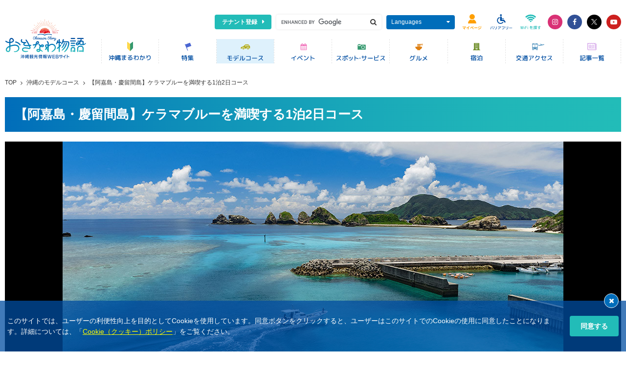

--- FILE ---
content_type: text/html; charset=UTF-8
request_url: https://www.okinawastory.jp/course/600010579
body_size: 23368
content:
<!DOCTYPE html>
<html lang="ja">
<head prefix="og: https://ogp.me/ns# fb: https://ogp.me/ns/fb#">
    <!-- Google Tag Manager -->
<script>
    window.dataLayer = window.dataLayer || [];
    </script>
<script>(function(w,d,s,l,i){w[l]=w[l]||[];w[l].push({'gtm.start':
new Date().getTime(),event:'gtm.js'});var f=d.getElementsByTagName(s)[0],
j=d.createElement(s),dl=l!='dataLayer'?'&l='+l:'';j.async=true;j.src=
'https://www.googletagmanager.com/gtm.js?id='+i+dl;f.parentNode.insertBefore(j,f);
})(window,document,'script','dataLayer','GTM-NP4Z78T');</script>
<!-- End Google Tag Manager -->
        <meta charset="utf-8">
        <meta http-equiv="X-UA-Compatible" content="ie=edge">
        <meta name="viewport" content="width=device-width, initial-scale=1.0">
    <title>【阿嘉島・慶留間島】ケラマブルーを満喫する1泊2日コース | 沖縄観光情報WEBサイト おきなわ物語</title>
        <meta name="author" content="沖縄観光コンベンションビューロー">
    <meta name="copyright" content="Okinawa Convention &amp;amp; Visitors Bureau, All rights Reserved.">
    <meta name="format-detection" content="telephone=no">
            <link rel="canonical" href="https://www.okinawastory.jp/course/600010579">
        <!--Google Fonts-->
    <link rel="preconnect" href="https://fonts.googleapis.com">
    <link rel="preconnect" href="https://fonts.gstatic.com" crossorigin>
    <link rel="stylesheet" href="https://fonts.googleapis.com/css2?family=Open+Sans:wght@400;500;700&amp;display=swap">
    <!--Icon-->
    <link rel="stylesheet" href="https://cdnjs.cloudflare.com/ajax/libs/font-awesome/4.7.0/css/font-awesome.css">
    <!--Global CSS-->
    <link rel="stylesheet" href="/res/css/vendors.min.css?1639533777">
    <link rel="stylesheet" href="/res/css/app.min.css?1764911636">
    <!--Local CSS [Load only the current page]-->
            <link rel="stylesheet" href="/res/css/pages/detail-course.css?1711084193">
            <!--OGP-->
    <meta property="og:type" content="article">
    <meta property="og:locale" content="ja_JP">
    <meta property="og:url" content="https://www.okinawastory.jp/course/600010579">
    <meta property="og:title" content="【阿嘉島・慶留間島】ケラマブルーを満喫する1泊2日コース | 沖縄観光情報WEBサイト おきなわ物語">
        <meta property="og:site_name" content="【公式】沖縄県の観光・旅行情報サイト｜おきなわ物語">
    <meta property="og:image" content="https://www.okinawastory.jp/files/attractions/600/010/579/images_vqSaRU86uQrflaRuTU5gwatIkwgL8PxhI6RKfJDJ-w1300.jpg">
    <!--Twitter-->
    <meta name="twitter:card" content="summary_large_image">
    <!--MultiIcon 16:32:192-->
    <link rel="shortcu icon" type="image/x-icon" href="/favicon.ico">
    <!--WebClipIcon-->
    <link rel="apple-touch-icon-precomposed" sizes="192x192" href="/res/image/common/icon_192.png?1639929738">
    <!-- Start OneSignal -->
    <link rel="manifest" href="/manifest.json">
    <script src="https://cdn.onesignal.com/sdks/OneSignalSDK.js" async=""></script>
    <script>
        window.OneSignal = window.OneSignal || [];
        OneSignal.push(function () {
            OneSignal.init({
                appId: "f4ab8423-c53a-48ac-9540-638714b7379c"
            });
        });
    </script>
<!-- End OneSignal -->
    </head>
<body class="os-consent-cookie">
<!-- Google Tag Manager (noscript) -->
<noscript><iframe src="https://www.googletagmanager.com/ns.html?id=GTM-NP4Z78T"
height="0" width="0" style="display:none;visibility:hidden"></iframe></noscript>
<!-- End Google Tag Manager (noscript) -->
<!--Global Header-->
<header class="os-l-header os-js-header">
    <div class="os-l-header__wrap">
        <!--上段-->
        <div class="os-l-header__upside">
            <!--上段ロゴ（モバイル）-->
            <h1 class="os-l-header__logo os-l-header__logo--upside"><a class="os-l-header__logo-link" href="https://www.okinawastory.jp/"><img class="os-l-header__logo-img" src="/res/image/common/logo_cmn_okinawastory.svg" alt="沖縄観光情報WEBサイト おきなわ物語"></a></h1>
            <menu class="os-l-header__menu">
                <!--テナント登録-->
                <li class="os-l-header__menu-item os-l-header__menu-item--advertise"><a class="os-l-header__menu-advertise-link u-icon-aft u-icon-aft-caret-right" href="/page/advertise">テナント登録</a></li>
                <!--検索-->
                <li class="os-l-header__menu-item os-l-header__menu-item--box os-l-header__menu-item--search">
                    <div class="os-l-header__menu-pc">
                        <form id="cse-search-box" action="//www.google.com/cse">
                            <div class="os-l-header__search">
                                <input class="os-l-header__search-input" type="text" name="q">
                                <button class="os-l-header__search-submit u-icon-bef u-icon-bef-search" type="submit"></button>
                            </div>
                            <input type="hidden" name="cx" value="004834380670591637232:jwdvcmbz7is">
                            <input type="hidden" name="ie" value="UTF-8">
                            <script src="//www.google.com/cse/brand?form=cse-search-box&amp;amp;lang=ja"></script>
                        </form>
                    </div>
                    <div class="os-l-header__menu-sp"><a class="os-l-header__menu-sp-link os-js-header-menu" id="os-js-header-menu-search" href="javascript:void(0)" data-key="search"><img class="os-l-header__menu-sp-img" src="/res/image/common/btn_cmn_header_menu_search.svg" alt="Google検索"></a></div>
                </li>
                <!--多言語-->
                <li class="os-l-header__menu-item os-l-header__menu-item--box os-l-header__menu-item--lang">
                    <div class="os-l-header__menu-pc"><a class="os-l-header__menu-link u-icon-aft u-icon-aft-caret-down os-js-header-acc" href="javascript:void(0)">Languages</a>
                        <div class="os-l-header__menu-acc">
                            <ul ga-action-parents="言語選択" class="os-l-header__menu-acc-list">
                                <li class="os-l-header__menu-acc-item"><a class="ga-event-top-page os-l-header__menu-acc-link" href="https://visitokinawajapan.com/">English</a></li>
                                <li class="os-l-header__menu-acc-item"><a class="ga-event-top-page os-l-header__menu-acc-link" href="https://visitokinawajapan.com/zh-hant/">繁體中文</a></li>
                                <li class="os-l-header__menu-acc-item"><a class="ga-event-top-page os-l-header__menu-acc-link" href="https://visitokinawajapan.com/ko/">한국어</a></li>
                                <li class="os-l-header__menu-acc-item"><a class="ga-event-top-page os-l-header__menu-acc-link" href="https://visitokinawajapan.com/ru/">&#1056;&#1091;&#1089;&#1089;&#1082;&#1080;&#1081;</a></li>
                                <li class="os-l-header__menu-acc-item"><a class="ga-event-top-page os-l-header__menu-acc-link" href="https://visitokinawajapan.com/de/">Deutsch</a></li>
                                <li class="os-l-header__menu-acc-item"><a class="ga-event-top-page os-l-header__menu-acc-link" href="https://visitokinawajapan.com/fr/">Fran&ccedil;ais</a></li>
                                <li class="os-l-header__menu-acc-item"><a class="ga-event-top-page os-l-header__menu-acc-link" href="https://visitokinawajapan.com/th/">ภาษาไทย</a></li>
                            </ul>
                        </div>
                    </div>
                    <div class="os-l-header__menu-sp"><a class="os-l-header__menu-sp-link os-js-header-menu" id="os-js-header-menu-lang" href="javascript:void(0)" data-key="lang"><img class="os-l-header__menu-sp-img" src="/res/image/common/btn_cmn_header_menu_languages.svg" alt="Languages"></a></div>
                </li>
                <!--マイページ-->
                <li class="os-l-header__menu-item os-l-header__menu-item--box os-l-header__menu-item--goto">
                    <a ga-action="バナー関連" ga-label="マイページ" class="ga-event-top-page os-l-header__menu-sp-link" href="/course/concierge/myplan">
                        <img class="os-l-header__menu-sp-img" src="/res/image/common/btn_cmn_header_menu_mypage.svg" alt="マイページ">
                    </a>
                </li>
                <!--バリアフリー-->
                <li class="os-l-header__menu-item os-l-header__menu-item--box os-l-header__menu-item--barrierfree">
                    <a ga-action="バナー関連" ga-label="バリアフリー" class="ga-event-top-page os-l-header__menu-sp-link" href="/feature/barrier_free/">
                        <img class="os-l-header__menu-sp-img" src="/res/image/common/btn_cmn_header_menu_barrierfree.svg" alt="バリアフリー">
                    </a>
                </li>
                <!--Wifi-->
                <li class="os-l-header__menu-item os-l-header__menu-item--box os-l-header__menu-item--wifi">
                    <a ga-action="バナー関連" ga-label="Wifi" class="ga-event-top-page os-l-header__menu-sp-link" href="/news/notice/777">
                        <img class="os-l-header__menu-sp-img" src="/res/image/common/btn_cmn_header_menu_wifi.svg" alt="Wifi">
                    </a>
                </li>
                <!--SNS（デスクトップまで）-->
                <li class="os-l-header__menu-item os-l-header__menu-item--etc">
                    <div class="os-l-header__menu-pc">
                        <ul ga-action-parents="公式SNS(ヘッダー)" class="os-l-header__etc">
                            <li class="os-l-header__etc-item"><a ga-label="instagram" class="ga-event-top-page os-l-header__etc-link u-bg-instagram" href="https://www.instagram.com/okinawastory_ocvb/" target="_blank" rel="noopener noreferrer"><i class="fa fa-instagram"></i></a></li>
                            <li class="os-l-header__etc-item"><a ga-label="facebook" class="ga-event-top-page os-l-header__etc-link u-bg-facebook" href="https://www.facebook.com/mahaechan" target="_blank" rel="noopener noreferrer"><i class="fa fa-facebook"></i></a></li>
                            <li class="os-l-header__etc-item"><a ga-label="twitter" class="ga-event-top-page os-l-header__etc-link u-bg-x" href="https://twitter.com/okinawastory_jp" target="_blank" rel="noopener noreferrer"><img class="os-l-header__etc-img-x" src="/res/image/common/icon_cmn_x.svg" alt="x"></a></li>
                            <li class="os-l-header__etc-item"><a ga-label="youtube" class="ga-event-top-page os-l-header__etc-link u-bg-youtube" href="https://www.youtube.com/channel/UCjv5O8KPfgfjzZGAnQUYHIQ/videos" target="_blank" rel="noopener noreferrer"><i class="fa fa-youtube-play"></i></a></li>
                        </ul>
                    </div>
                </li>
            </menu>
        </div>
        <!--下段-->
        <div class="os-l-header__underside">
            <!--下段ロゴ（デスクトップ）-->
            <h1 class="os-l-header__logo os-l-header__logo--underside"><a class="os-l-header__logo-link" href="https://www.okinawastory.jp/"><img class="os-l-header__logo-img" src="/res/image/common/logo_cmn_okinawastory.svg" alt="沖縄観光情報WEBサイト おきなわ物語"></a></h1>
            <!--グロナビ（モバイルでは横スクロール化）-->
            <div class="os-l-header__nav">
                <nav id="os-js-header__nav-overflow" class="os-l-header__nav-overflow">
                    <ul ga-action-parents="グロナビ" class="os-l-header__nav-list">
                        <li class="os-l-header__nav-item">
                            <a ga-label="沖縄まるわかり" class="ga-event-top-page os-l-header__nav-link" href="/about/">
                                <picture>
                                    <source media="(min-width: 970px)" srcset="/res/image/common/btn_cmn_gnav_about.svg">
                                    <img class="os-l-header__nav-img" src="/res/image/common/btn_cmn_gnav_large_about.svg" alt="沖縄まるわかり">
                                </picture>
                            </a>
                        </li>
                        <li class="os-l-header__nav-item">
                            <a ga-label="特集" class="ga-event-top-page os-l-header__nav-link" href="/feature/">
                                <picture>
                                    <source media="(min-width: 970px)" srcset="/res/image/common/btn_cmn_gnav_feature.svg">
                                    <img class="os-l-header__nav-img" src="/res/image/common/btn_cmn_gnav_large_feature.svg" alt="特集">
                                </picture>
                            </a>
                        </li>
                        <li class="os-l-header__nav-item">
                            <a ga-label="モデルコース" class="ga-event-top-page os-l-header__nav-link is--current" href="/course/">
                                <picture>
                                    <source media="(min-width: 970px)" srcset="/res/image/common/btn_cmn_gnav_course.svg">
                                    <img class="os-l-header__nav-img" src="/res/image/common/btn_cmn_gnav_large_course.svg" alt="モデルコース">
                                </picture>
                            </a>
                        </li>
                        <li class="os-l-header__nav-item">
                            <a ga-label="イベント" class="ga-event-top-page os-l-header__nav-link" href="/event/">
                                <picture>
                                    <source media="(min-width: 970px)" srcset="/res/image/common/btn_cmn_gnav_event.svg">
                                    <img class="os-l-header__nav-img" src="/res/image/common/btn_cmn_gnav_large_event.svg" alt="イベント">
                                </picture>
                            </a>
                        </li>
                        <li class="os-l-header__nav-item">
                            <a ga-label="スポット・サービス" class="ga-event-top-page os-l-header__nav-link" href="/spot/">
                                <picture>
                                    <source media="(min-width: 970px)" srcset="/res/image/common/btn_cmn_gnav_spot.svg">
                                    <img class="os-l-header__nav-img" src="/res/image/common/btn_cmn_gnav_large_spot.svg" alt="スポット・サービス">
                                </picture>
                            </a>
                        </li>
                        <li class="os-l-header__nav-item">
                            <a ga-label="グルメ" class="ga-event-top-page os-l-header__nav-link" href="/gourmet/">
                                <picture>
                                    <source media="(min-width: 970px)" srcset="/res/image/common/btn_cmn_gnav_gourmet.svg">
                                    <img class="os-l-header__nav-img" src="/res/image/common/btn_cmn_gnav_large_gourmet.svg" alt="グルメ">
                                </picture>
                            </a>
                        </li>
                        <li class="os-l-header__nav-item">
                            <a ga-label="宿泊" class="ga-event-top-page os-l-header__nav-link" href="/stay/">
                                <picture>
                                    <source media="(min-width: 970px)" srcset="/res/image/common/btn_cmn_gnav_stay.svg">
                                    <img class="os-l-header__nav-img" src="/res/image/common/btn_cmn_gnav_large_stay.svg" alt="宿泊情報">
                                </picture>
                            </a>
                        </li>
                        <li class="os-l-header__nav-item">
                            <a ga-label="交通アクセス" class="ga-event-top-page os-l-header__nav-link" href="/access/">
                                <picture>
                                    <source media="(min-width: 970px)" srcset="/res/image/common/btn_cmn_gnav_access.svg">
                                    <img class="os-l-header__nav-img" src="/res/image/common/btn_cmn_gnav_large_access.svg" alt="交通アクセス">
                                </picture>
                            </a>
                        </li>
                        <li class="os-l-header__nav-item">
                            <a ga-label="記事一覧" class="ga-event-top-page os-l-header__nav-link" href="/news/">
                                <picture>
                                    <source media="(min-width: 970px)" srcset="/res/image/common/btn_cmn_gnav_news.svg">
                                    <img class="os-l-header__nav-img" src="/res/image/common/btn_cmn_gnav_large_news.svg" alt="マハエ ブログ">
                                </picture>
                            </a>
                        </li>
                    </ul>
                </nav>
                <!--os-l-header__nav-overflow-->
            </div>
            <!--os-l-header__nav-->
        </div>
        <!--os-l-header__underside-->
    </div>
</header>
<!--Gloabal Content-->
<div class="os-l-content">
                        <div class="os-l-content__head">
            <div class="os-p-head-cmn">
                <div class="os-p-head-cmn__press">
                                            


                                                <div class="os-c-breadcrumb">
        <div class="os-c-breadcrumb__inner">
            <ul class="os-c-breadcrumb__list">
                                                            <li class="os-c-breadcrumb__list-item"><a class="os-c-breadcrumb__list-link" href="/">TOP</a></li>
                                                                                <li class="os-c-breadcrumb__list-item"><a class="os-c-breadcrumb__list-link" href="/course/">沖縄のモデルコース</a></li>
                                                                                <li class="os-c-breadcrumb__list-item"><a class="os-c-breadcrumb__list-link" href="/course/600010579">【阿嘉島・慶留間島】ケラマブルーを満喫する1泊2日コース</a></li>
                                                </ul>
        </div>
    </div>
    <!--os-c-breadcrumb-->
                                                        </div>
                                    <div class="os-p-head-cmn__press">
    <header class="os-c-title-cmn-header os-c-title-cmn-header--bg-grd">
        <h1 class="os-c-title-cmn-main">【阿嘉島・慶留間島】ケラマブルーを満喫する1泊2日コース</h1>
    </header>
    <div class="os-p-parts">
        <div class="os-p-parts__section">
            <div class="os-p-parts__block-unit">
                <div class="os-c-parts-main-visual">
                    <div class="os-c-parts-main-visual__inner os-c-parts-main-visual__inner--type-slider">
                        <div class="os-c-parts-main-visual__content os-js-parts-main-visual">
                                                            <div class="os-c-parts-main-visual__unit">
                                    <figure class="os-c-parts-main-visual__figure"><span class="os-c-parts-main-visual__figure-inner"><img class="os-c-parts-main-visual__figure-img" src="/files/attractions/600/010/579/images_vqSaRU86uQrflaRuTU5gwatIkwgL8PxhI6RKfJDJ-w1300.jpg" alt="/files/attractions/600/010/579/images_vqSaRU86uQrflaRuTU5gwatIkwgL8PxhI6RKfJDJ-w1300.jpg"></span>
                                                                            </figure>
                                </div>
                                                    </div>
                    </div>
                </div>
            </div>
                            <div class="os-p-parts__block-unit">
                    <h2 class="os-c-parts-title-sub os-c-parts-title-sub--type-ocvb-blue os-c-parts-title-sub--type-border-solid2-grd">ケラマブルーを満喫する1泊2日コース</h2>
                </div>
                                        <div class="os-p-parts__block-unit">
                    <div class="os-p-parts-field-full">
                        <p class="os-c-parts-text">国立公園に指定されている慶良間諸島にある阿嘉島と慶留間島は、ダイバーやシュノーケラーが集まる「ケラマブルー」を満喫できる島。その美しさは海に入らずとも私たちに感動をもたらしてくれます。<br />
特に、ふたつの島をつなぐ阿嘉大橋から見る景色は言葉にできません。沖縄県内でも屈指の絶景ポイントだと言えるでしょう。<br />
阿嘉島の遊泳ビーチは「ニシバマビーチ」のみとなります。<br />
慶留間島には遊泳ビーチはないので、美しい景観の海を眺めてゆっくり過ごす時間をお楽しみください。<br />
同じ慶良間諸島にある座間味島や渡嘉敷島より島が小さいため、無理なく日帰りでまわることも可能ですが、ヒズシビーチからの夕日を見るなら島に宿泊するのもおすすめです。<br />
<br />
<br />
【阿嘉島へのアクセス】<br />
・那覇泊港から阿嘉港まで「高速船 クイーンざまみ3」直行便で約50分、「フェリーざまみ3」で約90分<br />
・座間味港から阿嘉港まで「フェリーざまみ3」「定期船みつしま」で約15分<br />
・渡嘉敷島阿波連港から阿嘉港まで「定期船みつしま」で約20分<br />
<br />
【ご旅行プランのご注意】<br />
・宿泊をされる際はバス時刻表・送迎など移動手段のご確認と宿・レンタカーのご予約は事前に手配することをお勧めします。特に船舶のダイヤは時期・天候によって変更されますので、最新の情報を座間味村役場公式HPにてご確認した上でお出かけください。<br />
・船舶の運航ダイヤにつきましては、時期によって変動しますので、各船舶運航者のホームページ、あるいは案内窓口等へ前もってお問い合わせください。<br />
　※天候等の理由により、船舶のダイヤは予告なく変更または欠航となる場合があります。<br />
<br />
【問い合わせ先】<br />
一般社団法人座間味村観光協会　<br />
☎ 098-987-2277<br />
http://www.vill.zamami.okinawa.jp/info/post-3.html</p>
                    </div>
                </div>
                    </div>
    </div>
</div>
                            </div>
            <!--os-p-head-cmn-->
        </div>
        <!--os-l-content__head-->
        <!--Global Column-->
    <div class="os-l-content__column is--separate">
                <main class="os-l-content__main">
                        
<div class="p-course">
    <div class="p-course__section">
        <div class="p-course__section-box">
            <div class="p-course-content">
                                <div class="p-course-content__storage">
                    <div class="p-course-content__storage-wrap is--show">
                        <div class="p-course-content__storage-section">
                                                                                        <div class="p-course-content__storage-unit">
                                    <div class="p-course-point-crs">
                                        <h2 class="p-course-point-crs__title">このモデルコースのポイント</h2>
                                        <!--JS:Slick-->
                                        <div class="p-course-point-crs__inner js-course-point-crs">
                                                                                                                                            <div class="p-course-point-crs__unit"><a class="p-course-point-crs__unit-wrap js-inner-scroll" href="#spot-anchor0">
                                                        <div class="p-course-point-crs__unit-canvas">
                                                            <figure class="p-course-point-crs__unit-figure"><img class="p-course-point-crs__unit-img os-js-object-fit" src="/files/attractions/600/010/415/images_zlQp2dzzcqDLTfe6TJjz4mGy89ogfhKmXK7Se8Po-w500.jpg" alt="阿嘉大橋"></figure>
                                                        </div>
                                                        <div class="p-course-point-crs__unit-inner">
                                                            <h3 class="p-course-point-crs__unit-title">阿嘉大橋</h3>
                                                        </div>
                                                    </a>
                                                </div>
                                                                                                                                            <div class="p-course-point-crs__unit"><a class="p-course-point-crs__unit-wrap js-inner-scroll" href="#spot-anchor1">
                                                        <div class="p-course-point-crs__unit-canvas">
                                                            <figure class="p-course-point-crs__unit-figure"><img class="p-course-point-crs__unit-img os-js-object-fit" src="/files/attractions/600/010/585/images_wQ9NXm1ojnlhjSlkoiDUGG3eHfnemzMsNndGQ9eJ-w500.jpg" alt="アザナムイ展望台"></figure>
                                                        </div>
                                                        <div class="p-course-point-crs__unit-inner">
                                                            <h3 class="p-course-point-crs__unit-title">アザナムイ展望台</h3>
                                                        </div>
                                                    </a>
                                                </div>
                                                                                                                                            <div class="p-course-point-crs__unit"><a class="p-course-point-crs__unit-wrap js-inner-scroll" href="#spot-anchor2">
                                                        <div class="p-course-point-crs__unit-canvas">
                                                            <figure class="p-course-point-crs__unit-figure"><img class="p-course-point-crs__unit-img os-js-object-fit" src="/files/attractions/030/000/079/images_s9j4cafW2ulLEfCHNXyOBzrYp7s7r8mhnKfG8bQg-w500.jpg" alt="高良家住宅"></figure>
                                                        </div>
                                                        <div class="p-course-point-crs__unit-inner">
                                                            <h3 class="p-course-point-crs__unit-title">高良家住宅</h3>
                                                        </div>
                                                    </a>
                                                </div>
                                                                                                                                            <div class="p-course-point-crs__unit"><a class="p-course-point-crs__unit-wrap js-inner-scroll" href="#spot-anchor3">
                                                        <div class="p-course-point-crs__unit-canvas">
                                                            <figure class="p-course-point-crs__unit-figure"><img class="p-course-point-crs__unit-img os-js-object-fit" src="/files/attractions/600/010/424/images_Te9VLHBYq3EWdxelP4qhWOD1ZirrjraakHwY3fQW-w500.jpg" alt="慶留間橋"></figure>
                                                        </div>
                                                        <div class="p-course-point-crs__unit-inner">
                                                            <h3 class="p-course-point-crs__unit-title">慶留間橋</h3>
                                                        </div>
                                                    </a>
                                                </div>
                                                                                                                                            <div class="p-course-point-crs__unit"><a class="p-course-point-crs__unit-wrap js-inner-scroll" href="#spot-anchor4">
                                                        <div class="p-course-point-crs__unit-canvas">
                                                            <figure class="p-course-point-crs__unit-figure"><img class="p-course-point-crs__unit-img os-js-object-fit" src="/files/attractions/600/010/473/images_1zOwwyEj9dNvfYpx5g53jRIBEaUBNeuMC4PPrDPE-w500.jpg" alt="御殿の木"></figure>
                                                        </div>
                                                        <div class="p-course-point-crs__unit-inner">
                                                            <h3 class="p-course-point-crs__unit-title">御殿の木</h3>
                                                        </div>
                                                    </a>
                                                </div>
                                                                                                                                            <div class="p-course-point-crs__unit"><a class="p-course-point-crs__unit-wrap js-inner-scroll" href="#spot-anchor5">
                                                        <div class="p-course-point-crs__unit-canvas">
                                                            <figure class="p-course-point-crs__unit-figure"><img class="p-course-point-crs__unit-img os-js-object-fit" src="/files/attractions/600/010/475/images_4k33cXT1l2hmvSevUyxGiClQXFEU1OyHoxNDTj4F-w500.jpg" alt="ヒズシビーチ"></figure>
                                                        </div>
                                                        <div class="p-course-point-crs__unit-inner">
                                                            <h3 class="p-course-point-crs__unit-title">ヒズシビーチ</h3>
                                                        </div>
                                                    </a>
                                                </div>
                                                                                                                                            <div class="p-course-point-crs__unit"><a class="p-course-point-crs__unit-wrap js-inner-scroll" href="#spot-anchor6">
                                                        <div class="p-course-point-crs__unit-canvas">
                                                            <figure class="p-course-point-crs__unit-figure"><img class="p-course-point-crs__unit-img os-js-object-fit" src="/files/attractions/600/010/474/images_SGSqIcCpjanHYMSEyVGaf04UEMD8TlLbn0sofBRa-w500.jpg" alt="天城展望台"></figure>
                                                        </div>
                                                        <div class="p-course-point-crs__unit-inner">
                                                            <h3 class="p-course-point-crs__unit-title">天城展望台</h3>
                                                        </div>
                                                    </a>
                                                </div>
                                                                                                                                            <div class="p-course-point-crs__unit"><a class="p-course-point-crs__unit-wrap js-inner-scroll" href="#spot-anchor7">
                                                        <div class="p-course-point-crs__unit-canvas">
                                                            <figure class="p-course-point-crs__unit-figure"><img class="p-course-point-crs__unit-img os-js-object-fit" src="/files/attractions/600/008/109/images_efiyhQ50n7Lk6snukPPt7RpCwWImJ7GQRZxKCRdQ-w500.jpg" alt="ニシバマビーチ"></figure>
                                                        </div>
                                                        <div class="p-course-point-crs__unit-inner">
                                                            <h3 class="p-course-point-crs__unit-title">ニシバマビーチ</h3>
                                                        </div>
                                                    </a>
                                                </div>
                                                                                    </div>
                                    </div>
                                    <!--p-course-point-crs-->
                                </div>
                                <!--p-course-tabs__storage-unit-->
                                                    </div>
                        <!--p-course-tabs__storage-section-->
                        <div class="p-course-content__storage-section">
                            <div class="p-course-content__storage-unit">
                                <p class="p-course-flag u-icon-bef u-icon-bef-flag os-wf-en">Start</p>
                            </div>
                            <!--p-course-tabs__storage-unit-->
                                                                                                <div class="p-course-content__storage-unit">
                                                                                    <div class="p-course-abbreviation p-course-abbreviation--posi-right p-course-abbreviation--way-s-shape">
                                                <p class="p-course-abbreviation__lead p-course-abbreviation__lead--posi-right">那覇泊港から高速船で座間味島を経由して約70分、阿嘉島（渡嘉敷港）到着。 港から徒歩約5分以内</p>
                                                <img class="p-course-abbreviation__illust p-course-abbreviation__illust--travel-bag" src="/res/image/course/img_course_way_illust_bag.png" alt="旅行バッグ">
                                            </div>
                                                                            </div>
                                    <!--p-course-tabs__storage-unit-->
                                    <div class="p-course-content__storage-unit">
                                        <div class="os-c-anchor-point" id="spot-anchor0"></div>
                                        <section class="p-course-scenic-spots">
                                            <div class="p-course-scenic-spots__header">
                                                <div class="p-course-scenic-spots__head"><i class="p-course-scenic-spots__head-number"></i>
                                                    <h2 class="p-course-scenic-spots__head-title">阿嘉大橋</h2>
                                                </div>
                                                                                                    <h3 class="p-course-scenic-spots__lead">ケラマブルーの美しさを実感できる、橋からの景観</h3>
                                                                                            </div>
                                            <div class="p-course-scenic-spots__gallery">
                                                                                                                                                        <a class="p-course-scenic-spots__gallery-wrap" href="/files/attractions/600/010/415/images_zlQp2dzzcqDLTfe6TJjz4mGy89ogfhKmXK7Se8Po-w1500.jpg" data-type="image" data-fancybox="point-105" data-caption="">
                                                        <figure class="p-course-scenic-spots__gallery-unit"><img class="p-course-scenic-spots__gallery-img os-js-object-fit" src="/files/attractions/600/010/415/images_zlQp2dzzcqDLTfe6TJjz4mGy89ogfhKmXK7Se8Po-w500.jpg" alt=""></figure>
                                                    </a>
                                                                                                                                                        <a class="p-course-scenic-spots__gallery-wrap" href="/files/attractions/600/010/415/images_3DBjBAjhLwNdx5By2sdaVyZTKTsgDZmBmVYTaSo8-w1500.jpg" data-type="image" data-fancybox="point-105" data-caption="">
                                                        <figure class="p-course-scenic-spots__gallery-unit"><img class="p-course-scenic-spots__gallery-img os-js-object-fit" src="/files/attractions/600/010/415/images_3DBjBAjhLwNdx5By2sdaVyZTKTsgDZmBmVYTaSo8-w500.jpg" alt=""></figure>
                                                    </a>
                                                                                                                                                        <a class="p-course-scenic-spots__gallery-wrap" href="/files/attractions/600/010/415/images_7y15sURcMlXekXkPR5ExDTTHpVTpbUrUHWPIdJFv-w1500.jpg" data-type="image" data-fancybox="point-105" data-caption="">
                                                        <figure class="p-course-scenic-spots__gallery-unit"><img class="p-course-scenic-spots__gallery-img os-js-object-fit" src="/files/attractions/600/010/415/images_7y15sURcMlXekXkPR5ExDTTHpVTpbUrUHWPIdJFv-w500.jpg" alt=""></figure>
                                                    </a>
                                                                                            </div>
                                            <div class="p-course-scenic-spots__overview">
                                                                                                    <p class="p-course-scenic-spots__pre">阿嘉島行きのフェリーが阿嘉港に近づくと見えてくる大きな橋が、慶留間島と阿嘉島をつなぐ阿嘉大橋です。<br />
橋の上からはケラマブルーと呼ばれる美しい海の色を見下ろすことができ、阿嘉島の海がいかに透明度が高いかを実感できる場所です。運が良ければウミガメが泳ぐ姿を見ることができることも。<br />
阿嘉島を訪れたら、必ず訪れたいスポットの一つです。</p>
                                                                                                                                                                                                    <div class="p-course-scenic-spots__info">
                                                                                                                    <dl class="p-course-scenic-spots__info-unit">
                                                                <dt class="p-course-scenic-spots__info-item">住所</dt>
                                                                <dd class="p-course-scenic-spots__info-data">島尻郡座間味村阿嘉</dd>
                                                            </dl>
                                                                                                                                                                            <dl class="p-course-scenic-spots__info-unit">
                                                                <dt class="p-course-scenic-spots__info-item">TEL</dt>
                                                                <dd class="p-course-scenic-spots__info-data">098-987-3535（（慶良間諸島国立公園ビジターセンターさんごゆんたく館内））</dd>
                                                            </dl>
                                                                                                            </div>
                                                                                                                                                                                                        <p class="p-course-btns-small p-course-btns-small--scenic-spots">
                                                        <a class="p-course-btns-small__wrap p-course-btns-small__wrap--border-ocvb-blue" href="/spot/600010415">
                                                            <span class="p-course-btns-small__inner p-course-btns-small__inner--bg-ocvb-blue u-icon-aft u-icon-aft-caret-right">詳しく見る</span>
                                                        </a>
                                                    </p>
                                                                                            </div>
                                        </section>
                                    </div>
                                    <!--p-course-tabs__storage-unit-->
                                                                                                        <div class="p-course-content__storage-unit">
                                                                                                                                <div class="p-course-abbreviation p-course-abbreviation--way-curve">
                                                <p class="p-course-abbreviation__lead p-course-abbreviation__lead--posi-left">自転車で約15分</p>
                                                <img class="p-course-abbreviation__illust p-course-abbreviation__illust--zori" src="/res/image/course/img_course_way_illust_zori.png" alt="">
                                            </div>
                                                                            </div>
                                    <!--p-course-tabs__storage-unit-->
                                    <div class="p-course-content__storage-unit">
                                        <div class="os-c-anchor-point" id="spot-anchor1"></div>
                                        <section class="p-course-scenic-spots">
                                            <div class="p-course-scenic-spots__header">
                                                <div class="p-course-scenic-spots__head"><i class="p-course-scenic-spots__head-number"></i>
                                                    <h2 class="p-course-scenic-spots__head-title">アザナムイ展望台</h2>
                                                </div>
                                                                                                    <h3 class="p-course-scenic-spots__lead">慶留間橋が見渡せる、島にひとつだけの展望台</h3>
                                                                                            </div>
                                            <div class="p-course-scenic-spots__gallery">
                                                                                                                                                        <a class="p-course-scenic-spots__gallery-wrap" href="/files/attractions/600/010/585/images_wQ9NXm1ojnlhjSlkoiDUGG3eHfnemzMsNndGQ9eJ-w1500.jpg" data-type="image" data-fancybox="point-136" data-caption="">
                                                        <figure class="p-course-scenic-spots__gallery-unit"><img class="p-course-scenic-spots__gallery-img os-js-object-fit" src="/files/attractions/600/010/585/images_wQ9NXm1ojnlhjSlkoiDUGG3eHfnemzMsNndGQ9eJ-w500.jpg" alt=""></figure>
                                                    </a>
                                                                                                                                                                                                    </div>
                                            <div class="p-course-scenic-spots__overview">
                                                                                                    <p class="p-course-scenic-spots__pre">島の南東部にある展望台で、東屋になっています。ここからは、外地島にかかる慶留間橋の全貌を見ることができるほか、安室島や安慶名敷島、座間味島を眺めることもできます。海に突き出した場所にあるので、風が吹き抜ける風が心地よく、休憩するのにもってこいの場所です。</p>
                                                                                                                                                                                                    <div class="p-course-scenic-spots__info">
                                                                                                                    <dl class="p-course-scenic-spots__info-unit">
                                                                <dt class="p-course-scenic-spots__info-item">住所</dt>
                                                                <dd class="p-course-scenic-spots__info-data">島尻郡座間味村慶留間</dd>
                                                            </dl>
                                                                                                                                                                            <dl class="p-course-scenic-spots__info-unit">
                                                                <dt class="p-course-scenic-spots__info-item">TEL</dt>
                                                                <dd class="p-course-scenic-spots__info-data">098-987-2277（（慶良間諸島国立公園ビジターセンター青のゆくる館内））</dd>
                                                            </dl>
                                                                                                            </div>
                                                                                                                                                                                                        <p class="p-course-btns-small p-course-btns-small--scenic-spots">
                                                        <a class="p-course-btns-small__wrap p-course-btns-small__wrap--border-ocvb-blue" href="/spot/600010585">
                                                            <span class="p-course-btns-small__inner p-course-btns-small__inner--bg-ocvb-blue u-icon-aft u-icon-aft-caret-right">詳しく見る</span>
                                                        </a>
                                                    </p>
                                                                                            </div>
                                        </section>
                                    </div>
                                    <!--p-course-tabs__storage-unit-->
                                                                                                        <div class="p-course-content__storage-unit">
                                                                                                                                <div class="p-course-abbreviation p-course-abbreviation--posi-right p-course-abbreviation--way-spin">
                                                <p class="p-course-abbreviation__lead p-course-abbreviation__lead--posi-right">自転車で約5分以内 または 徒歩約10分</p>
                                                <img class="p-course-abbreviation__illust p-course-abbreviation__illust--haibisukasu" src="/res/image/course/img_course_way_illust_haibisukasu.png" alt="">
                                            </div>
                                                                            </div>
                                    <!--p-course-tabs__storage-unit-->
                                    <div class="p-course-content__storage-unit">
                                        <div class="os-c-anchor-point" id="spot-anchor2"></div>
                                        <section class="p-course-scenic-spots">
                                            <div class="p-course-scenic-spots__header">
                                                <div class="p-course-scenic-spots__head"><i class="p-course-scenic-spots__head-number"></i>
                                                    <h2 class="p-course-scenic-spots__head-title">高良家住宅</h2>
                                                </div>
                                                                                                    <h3 class="p-course-scenic-spots__lead">赤瓦屋根の屋敷を石垣が取り囲む、沖縄民家の原型を留めた昔ながらの建物。</h3>
                                                                                            </div>
                                            <div class="p-course-scenic-spots__gallery">
                                                                                                                                                        <a class="p-course-scenic-spots__gallery-wrap" href="/files/attractions/030/000/079/images_s9j4cafW2ulLEfCHNXyOBzrYp7s7r8mhnKfG8bQg-w1500.jpg" data-type="image" data-fancybox="point-163" data-caption="">
                                                        <figure class="p-course-scenic-spots__gallery-unit"><img class="p-course-scenic-spots__gallery-img os-js-object-fit" src="/files/attractions/030/000/079/images_s9j4cafW2ulLEfCHNXyOBzrYp7s7r8mhnKfG8bQg-w500.jpg" alt=""></figure>
                                                    </a>
                                                                                                                                                                                                    </div>
                                            <div class="p-course-scenic-spots__overview">
                                                                                                    <p class="p-course-scenic-spots__pre">高良家は慶留間島(げるまじま)にある船頭主家と呼ばれる旧家で、琉球王府時代末期に唐への公用船の船頭職を務めた仲村渠(なかんだかり)親雲上(ぺーちん)によって、19世紀後半に建築されたといわれています。建築当初は茅葺きで、大正年間に赤瓦葺きに改築されました。屋敷の周囲に石灰岩の石垣をめぐらせ、南向きの母屋の前面にヒンプン(家の目隠し)が建っています。沖縄離島の民家としては建築年代が比較的古く、国の重要文化財に指定されています。</p>
                                                                                                                                                                                                    <div class="p-course-scenic-spots__info">
                                                                                                                    <dl class="p-course-scenic-spots__info-unit">
                                                                <dt class="p-course-scenic-spots__info-item">住所</dt>
                                                                <dd class="p-course-scenic-spots__info-data">島尻郡座間味村慶留間</dd>
                                                            </dl>
                                                                                                                                                                    </div>
                                                                                                                                                                                                        <p class="p-course-btns-small p-course-btns-small--scenic-spots">
                                                        <a class="p-course-btns-small__wrap p-course-btns-small__wrap--border-ocvb-blue" href="/spot/30000079">
                                                            <span class="p-course-btns-small__inner p-course-btns-small__inner--bg-ocvb-blue u-icon-aft u-icon-aft-caret-right">詳しく見る</span>
                                                        </a>
                                                    </p>
                                                                                            </div>
                                        </section>
                                    </div>
                                    <!--p-course-tabs__storage-unit-->
                                                                                                        <div class="p-course-content__storage-unit">
                                                                                                                                <div class="p-course-abbreviation p-course-abbreviation--way-curve">
                                                <p class="p-course-abbreviation__lead p-course-abbreviation__lead--posi-left">自転車で約5分以内 または 徒歩約10分</p>
                                                <img class="p-course-abbreviation__illust p-course-abbreviation__illust--yasinoki" src="/res/image/course/img_course_way_illust_yasinoki.png" alt="">
                                            </div>
                                                                            </div>
                                    <!--p-course-tabs__storage-unit-->
                                    <div class="p-course-content__storage-unit">
                                        <div class="os-c-anchor-point" id="spot-anchor3"></div>
                                        <section class="p-course-scenic-spots">
                                            <div class="p-course-scenic-spots__header">
                                                <div class="p-course-scenic-spots__head"><i class="p-course-scenic-spots__head-number"></i>
                                                    <h2 class="p-course-scenic-spots__head-title">慶留間橋</h2>
                                                </div>
                                                                                                    <h3 class="p-course-scenic-spots__lead">海のそばにある学校が見える！ 慶留間橋から見る特別な景色</h3>
                                                                                            </div>
                                            <div class="p-course-scenic-spots__gallery">
                                                                                                                                                        <a class="p-course-scenic-spots__gallery-wrap" href="/files/attractions/600/010/424/images_Te9VLHBYq3EWdxelP4qhWOD1ZirrjraakHwY3fQW-w1500.jpg" data-type="image" data-fancybox="point-188" data-caption="">
                                                        <figure class="p-course-scenic-spots__gallery-unit"><img class="p-course-scenic-spots__gallery-img os-js-object-fit" src="/files/attractions/600/010/424/images_Te9VLHBYq3EWdxelP4qhWOD1ZirrjraakHwY3fQW-w500.jpg" alt=""></figure>
                                                    </a>
                                                                                                                                                        <a class="p-course-scenic-spots__gallery-wrap" href="/files/attractions/600/010/424/images_FGRIVGHjhBLlMy5I2mUsE8tjDoJhqeNuFLqnXmHG-w1500.jpg" data-type="image" data-fancybox="point-188" data-caption="">
                                                        <figure class="p-course-scenic-spots__gallery-unit"><img class="p-course-scenic-spots__gallery-img os-js-object-fit" src="/files/attractions/600/010/424/images_FGRIVGHjhBLlMy5I2mUsE8tjDoJhqeNuFLqnXmHG-w500.jpg" alt=""></figure>
                                                    </a>
                                                                                                                                                        <a class="p-course-scenic-spots__gallery-wrap" href="/files/attractions/600/010/424/images_GTQNvXUyRAvqXjonUOmjyWT223EicKJcHndrNuWu-w1500.jpg" data-type="image" data-fancybox="point-188" data-caption="">
                                                        <figure class="p-course-scenic-spots__gallery-unit"><img class="p-course-scenic-spots__gallery-img os-js-object-fit" src="/files/attractions/600/010/424/images_GTQNvXUyRAvqXjonUOmjyWT223EicKJcHndrNuWu-w500.jpg" alt=""></figure>
                                                    </a>
                                                                                            </div>
                                            <div class="p-course-scenic-spots__overview">
                                                                                                    <p class="p-course-scenic-spots__pre">慶留間島の海沿いを進み、集落を抜けた先にあるのが慶留間橋です。1989年に完成した慶留間島と外地(ふかじ)島をつなぐ橋で、長さ240mの橋の上からは美しいケラマブルーの海と、まるでその中に建っているかのような慶留間小中学校を見ることができます。外地島には船の欠航時や緊急時のヘリポートとして利用される慶留間空港があり、展望台からは慶良間諸島の島々を見渡すことが出来ます。<br />
<br />
</p>
                                                                                                                                                                                                    <div class="p-course-scenic-spots__info">
                                                                                                                    <dl class="p-course-scenic-spots__info-unit">
                                                                <dt class="p-course-scenic-spots__info-item">住所</dt>
                                                                <dd class="p-course-scenic-spots__info-data">島尻郡座間味村慶留間</dd>
                                                            </dl>
                                                                                                                                                                    </div>
                                                                                                                                                                                                        <p class="p-course-btns-small p-course-btns-small--scenic-spots">
                                                        <a class="p-course-btns-small__wrap p-course-btns-small__wrap--border-ocvb-blue" href="/spot/600010424">
                                                            <span class="p-course-btns-small__inner p-course-btns-small__inner--bg-ocvb-blue u-icon-aft u-icon-aft-caret-right">詳しく見る</span>
                                                        </a>
                                                    </p>
                                                                                            </div>
                                        </section>
                                    </div>
                                    <!--p-course-tabs__storage-unit-->
                                                                                                        <div class="p-course-content__storage-unit">
                                                                                                                                <div class="p-course-abbreviation p-course-abbreviation--posi-right p-course-abbreviation--way-spin">
                                                <p class="p-course-abbreviation__lead p-course-abbreviation__lead--posi-right">自転車で約15分</p>
                                                <img class="p-course-abbreviation__illust p-course-abbreviation__illust--sakana" src="/res/image/course/img_course_way_illust_sakana.png" alt="">
                                            </div>
                                                                            </div>
                                    <!--p-course-tabs__storage-unit-->
                                    <div class="p-course-content__storage-unit">
                                        <div class="os-c-anchor-point" id="spot-anchor4"></div>
                                        <section class="p-course-scenic-spots">
                                            <div class="p-course-scenic-spots__header">
                                                <div class="p-course-scenic-spots__head"><i class="p-course-scenic-spots__head-number"></i>
                                                    <h2 class="p-course-scenic-spots__head-title">御殿の木</h2>
                                                </div>
                                                                                                    <h3 class="p-course-scenic-spots__lead">阿嘉島を400年以上も見守ってきたアカテツの大樹</h3>
                                                                                            </div>
                                            <div class="p-course-scenic-spots__gallery">
                                                                                                                                                        <a class="p-course-scenic-spots__gallery-wrap" href="/files/attractions/600/010/473/images_1zOwwyEj9dNvfYpx5g53jRIBEaUBNeuMC4PPrDPE-w1500.jpg" data-type="image" data-fancybox="point-215" data-caption="">
                                                        <figure class="p-course-scenic-spots__gallery-unit"><img class="p-course-scenic-spots__gallery-img os-js-object-fit" src="/files/attractions/600/010/473/images_1zOwwyEj9dNvfYpx5g53jRIBEaUBNeuMC4PPrDPE-w500.jpg" alt=""></figure>
                                                    </a>
                                                                                                                                                        <a class="p-course-scenic-spots__gallery-wrap" href="/files/attractions/600/010/473/images_oF08NgVPwoISVhr7M93oIOlUuLBlfLFyGfUZe83y-w1500.jpg" data-type="image" data-fancybox="point-215" data-caption="">
                                                        <figure class="p-course-scenic-spots__gallery-unit"><img class="p-course-scenic-spots__gallery-img os-js-object-fit" src="/files/attractions/600/010/473/images_oF08NgVPwoISVhr7M93oIOlUuLBlfLFyGfUZe83y-w500.jpg" alt=""></figure>
                                                    </a>
                                                                                                                                                        <a class="p-course-scenic-spots__gallery-wrap" href="/files/attractions/600/010/473/images_iy4XvFqiU878KaV959HyFa3Y0DPMj196t9XYO63a-w1500.jpg" data-type="image" data-fancybox="point-215" data-caption="">
                                                        <figure class="p-course-scenic-spots__gallery-unit"><img class="p-course-scenic-spots__gallery-img os-js-object-fit" src="/files/attractions/600/010/473/images_iy4XvFqiU878KaV959HyFa3Y0DPMj196t9XYO63a-w500.jpg" alt=""></figure>
                                                    </a>
                                                                                            </div>
                                            <div class="p-course-scenic-spots__overview">
                                                                                                    <p class="p-course-scenic-spots__pre">集落の小中学校の向かい側にある大木で、「御殿の木」と書いて「ウルンの木」と読みます。高さは約13m、枝の広がりは南北に約13m、東西に約17mにもなり、まるで包み込むかのように大きく丸く広がっています。<br />
人々が神様を拝む拝所に生えていることから、島の人々が昔から大切に守ってきました。<br />
そのことを忘れずに、沖縄県最大級のアカテツを訪ねてみてください。<br />
</p>
                                                                                                                                                                                                    <div class="p-course-scenic-spots__info">
                                                                                                                    <dl class="p-course-scenic-spots__info-unit">
                                                                <dt class="p-course-scenic-spots__info-item">住所</dt>
                                                                <dd class="p-course-scenic-spots__info-data">島尻郡座間味村阿嘉</dd>
                                                            </dl>
                                                                                                                                                                            <dl class="p-course-scenic-spots__info-unit">
                                                                <dt class="p-course-scenic-spots__info-item">TEL</dt>
                                                                <dd class="p-course-scenic-spots__info-data">098-987-3535（（慶良間諸島国立公園ビジターセンターさんごゆんたく館内））</dd>
                                                            </dl>
                                                                                                            </div>
                                                                                                                                                                                                        <p class="p-course-btns-small p-course-btns-small--scenic-spots">
                                                        <a class="p-course-btns-small__wrap p-course-btns-small__wrap--border-ocvb-blue" href="/spot/600010473">
                                                            <span class="p-course-btns-small__inner p-course-btns-small__inner--bg-ocvb-blue u-icon-aft u-icon-aft-caret-right">詳しく見る</span>
                                                        </a>
                                                    </p>
                                                                                            </div>
                                        </section>
                                    </div>
                                    <!--p-course-tabs__storage-unit-->
                                                                                                        <div class="p-course-content__storage-unit">
                                                                                                                                <div class="p-course-abbreviation p-course-abbreviation--way-curve">
                                                <p class="p-course-abbreviation__lead p-course-abbreviation__lead--posi-left">自転車で約5分以内 または 徒歩約10分 </p>
                                                <img class="p-course-abbreviation__illust p-course-abbreviation__illust--sango" src="/res/image/course/img_course_way_illust_sango.png" alt="">
                                            </div>
                                                                            </div>
                                    <!--p-course-tabs__storage-unit-->
                                    <div class="p-course-content__storage-unit">
                                        <div class="os-c-anchor-point" id="spot-anchor5"></div>
                                        <section class="p-course-scenic-spots">
                                            <div class="p-course-scenic-spots__header">
                                                <div class="p-course-scenic-spots__head"><i class="p-course-scenic-spots__head-number"></i>
                                                    <h2 class="p-course-scenic-spots__head-title">ヒズシビーチ</h2>
                                                </div>
                                                                                                    <h3 class="p-course-scenic-spots__lead">遠浅で穏やか。夕日スポットでもある静かなビーチ</h3>
                                                                                            </div>
                                            <div class="p-course-scenic-spots__gallery">
                                                                                                                                                        <a class="p-course-scenic-spots__gallery-wrap" href="/files/attractions/600/010/475/images_4k33cXT1l2hmvSevUyxGiClQXFEU1OyHoxNDTj4F-w1500.jpg" data-type="image" data-fancybox="point-237" data-caption="">
                                                        <figure class="p-course-scenic-spots__gallery-unit"><img class="p-course-scenic-spots__gallery-img os-js-object-fit" src="/files/attractions/600/010/475/images_4k33cXT1l2hmvSevUyxGiClQXFEU1OyHoxNDTj4F-w500.jpg" alt=""></figure>
                                                    </a>
                                                                                                                                                        <a class="p-course-scenic-spots__gallery-wrap" href="/files/attractions/600/010/475/images_ZTnp3e6sQNAnFuNeTO63Q9LZvxXuZjLXRT1X48hY-w1500.jpg" data-type="image" data-fancybox="point-237" data-caption="">
                                                        <figure class="p-course-scenic-spots__gallery-unit"><img class="p-course-scenic-spots__gallery-img os-js-object-fit" src="/files/attractions/600/010/475/images_ZTnp3e6sQNAnFuNeTO63Q9LZvxXuZjLXRT1X48hY-w500.jpg" alt=""></figure>
                                                    </a>
                                                                                                                                                        <a class="p-course-scenic-spots__gallery-wrap" href="/files/attractions/600/010/475/images_TmTlMTzK5U76CQ5ecdgppP3mZT894f9x0rrXVox6-w1500.jpg" data-type="image" data-fancybox="point-237" data-caption="">
                                                        <figure class="p-course-scenic-spots__gallery-unit"><img class="p-course-scenic-spots__gallery-img os-js-object-fit" src="/files/attractions/600/010/475/images_TmTlMTzK5U76CQ5ecdgppP3mZT894f9x0rrXVox6-w500.jpg" alt=""></figure>
                                                    </a>
                                                                                            </div>
                                            <div class="p-course-scenic-spots__overview">
                                                                                                    <p class="p-course-scenic-spots__pre">島の西側にあり、港から徒歩で行けるビーチです。サンゴの砂山から海を見下ろすと、ビーチが湾になっていて、穏やかな遠浅の海が広がっていることがわかります。正面には無人島の久場島が見えます。<br />
阿嘉島唯一の遊泳ビーチであるニシバマビーチに比べると遊泳ビーチでないヒズシビーチはとても静かです。ゆっくりと慶良間ブルーの海を眺めて過ごしたい方にはおすすめです。夏場には綺麗な夕日を見ることができるため、その時間帯を狙って訪れてみたいビーチです。<br />
</p>
                                                                                                                                                                                                    <div class="p-course-scenic-spots__info">
                                                                                                                    <dl class="p-course-scenic-spots__info-unit">
                                                                <dt class="p-course-scenic-spots__info-item">住所</dt>
                                                                <dd class="p-course-scenic-spots__info-data">島尻郡座間味村阿嘉</dd>
                                                            </dl>
                                                                                                                                                                    </div>
                                                                                                                                                                                                        <p class="p-course-btns-small p-course-btns-small--scenic-spots">
                                                        <a class="p-course-btns-small__wrap p-course-btns-small__wrap--border-ocvb-blue" href="/spot/600010475">
                                                            <span class="p-course-btns-small__inner p-course-btns-small__inner--bg-ocvb-blue u-icon-aft u-icon-aft-caret-right">詳しく見る</span>
                                                        </a>
                                                    </p>
                                                                                            </div>
                                        </section>
                                    </div>
                                    <!--p-course-tabs__storage-unit-->
                                                                                                        <div class="p-course-content__storage-unit">
                                                                                                                                <div class="p-course-abbreviation p-course-abbreviation--posi-right p-course-abbreviation--way-spin">
                                                <p class="p-course-abbreviation__lead p-course-abbreviation__lead--posi-right">2日目　阿嘉集落から自転車で約5分以内 または 徒歩約10分</p>
                                                <img class="p-course-abbreviation__illust p-course-abbreviation__illust--hana" src="/res/image/course/img_course_way_illust_hana.png" alt="">
                                            </div>
                                                                            </div>
                                    <!--p-course-tabs__storage-unit-->
                                    <div class="p-course-content__storage-unit">
                                        <div class="os-c-anchor-point" id="spot-anchor6"></div>
                                        <section class="p-course-scenic-spots">
                                            <div class="p-course-scenic-spots__header">
                                                <div class="p-course-scenic-spots__head"><i class="p-course-scenic-spots__head-number"></i>
                                                    <h2 class="p-course-scenic-spots__head-title">天城展望台</h2>
                                                </div>
                                                                                                    <h3 class="p-course-scenic-spots__lead">慶良間の島々とケラマブルーの眺めに癒される</h3>
                                                                                            </div>
                                            <div class="p-course-scenic-spots__gallery">
                                                                                                                                                        <a class="p-course-scenic-spots__gallery-wrap" href="/files/attractions/600/010/474/images_SGSqIcCpjanHYMSEyVGaf04UEMD8TlLbn0sofBRa-w1500.jpg" data-type="image" data-fancybox="point-255" data-caption="">
                                                        <figure class="p-course-scenic-spots__gallery-unit"><img class="p-course-scenic-spots__gallery-img os-js-object-fit" src="/files/attractions/600/010/474/images_SGSqIcCpjanHYMSEyVGaf04UEMD8TlLbn0sofBRa-w500.jpg" alt=""></figure>
                                                    </a>
                                                                                                                                                        <a class="p-course-scenic-spots__gallery-wrap" href="/files/attractions/600/010/474/images_ozDrdxKbqwKnlF3a9AEh4QERkL6XdLrx4rv3XE17-w1500.jpg" data-type="image" data-fancybox="point-255" data-caption="">
                                                        <figure class="p-course-scenic-spots__gallery-unit"><img class="p-course-scenic-spots__gallery-img os-js-object-fit" src="/files/attractions/600/010/474/images_ozDrdxKbqwKnlF3a9AEh4QERkL6XdLrx4rv3XE17-w500.jpg" alt=""></figure>
                                                    </a>
                                                                                                                                                        <a class="p-course-scenic-spots__gallery-wrap" href="/files/attractions/600/010/474/images_ojZWOtbUHf0KSIJbQFk7rJa90KbZ5XYD6hanhxWs-w1500.jpg" data-type="image" data-fancybox="point-255" data-caption="">
                                                        <figure class="p-course-scenic-spots__gallery-unit"><img class="p-course-scenic-spots__gallery-img os-js-object-fit" src="/files/attractions/600/010/474/images_ojZWOtbUHf0KSIJbQFk7rJa90KbZ5XYD6hanhxWs-w500.jpg" alt=""></figure>
                                                    </a>
                                                                                            </div>
                                            <div class="p-course-scenic-spots__overview">
                                                                                                    <p class="p-course-scenic-spots__pre">港のそばの前浜ビーチを通り過ぎ、急な坂道を上がっていくと天城(あまぐすく)展望台の入口となる広場にたどり着きます。ここからも景色が見えますが、天城展望台へは駐車スペースの少し手前を左折して進みます。<br />
展望台に到着すると、阿嘉大橋の奥にある渡嘉敷島、橋でつながる慶留間島、そして遠くに久場島が見えるので島々とケラマブルーのコラボレーションが味わえます。<br />
坂道なので、自転車は坂道の手前までがよいでしょう。<br />
</p>
                                                                                                                                                                                                    <div class="p-course-scenic-spots__info">
                                                                                                                    <dl class="p-course-scenic-spots__info-unit">
                                                                <dt class="p-course-scenic-spots__info-item">住所</dt>
                                                                <dd class="p-course-scenic-spots__info-data">島尻郡座間味村阿嘉</dd>
                                                            </dl>
                                                                                                                                                                            <dl class="p-course-scenic-spots__info-unit">
                                                                <dt class="p-course-scenic-spots__info-item">TEL</dt>
                                                                <dd class="p-course-scenic-spots__info-data">098-987-2277（（慶良間諸島国立公園ビジターセンター青のゆくる館内））</dd>
                                                            </dl>
                                                                                                            </div>
                                                                                                                                                                                                        <p class="p-course-btns-small p-course-btns-small--scenic-spots">
                                                        <a class="p-course-btns-small__wrap p-course-btns-small__wrap--border-ocvb-blue" href="/spot/600010474">
                                                            <span class="p-course-btns-small__inner p-course-btns-small__inner--bg-ocvb-blue u-icon-aft u-icon-aft-caret-right">詳しく見る</span>
                                                        </a>
                                                    </p>
                                                                                            </div>
                                        </section>
                                    </div>
                                    <!--p-course-tabs__storage-unit-->
                                                                                                        <div class="p-course-content__storage-unit">
                                                                                                                                <div class="p-course-abbreviation p-course-abbreviation--way-curve">
                                                <p class="p-course-abbreviation__lead p-course-abbreviation__lead--posi-left">自転車で約10分 </p>
                                                <img class="p-course-abbreviation__illust p-course-abbreviation__illust--zori" src="/res/image/course/img_course_way_illust_zori.png" alt="">
                                            </div>
                                                                            </div>
                                    <!--p-course-tabs__storage-unit-->
                                    <div class="p-course-content__storage-unit">
                                        <div class="os-c-anchor-point" id="spot-anchor7"></div>
                                        <section class="p-course-scenic-spots">
                                            <div class="p-course-scenic-spots__header">
                                                <div class="p-course-scenic-spots__head"><i class="p-course-scenic-spots__head-number"></i>
                                                    <h2 class="p-course-scenic-spots__head-title">ニシバマビーチ</h2>
                                                </div>
                                                                                                    <h3 class="p-course-scenic-spots__lead">沖縄本島から手軽に行ける、阿嘉島のメインビーチ</h3>
                                                                                            </div>
                                            <div class="p-course-scenic-spots__gallery">
                                                                                                                                                        <a class="p-course-scenic-spots__gallery-wrap" href="/files/attractions/600/008/109/images_efiyhQ50n7Lk6snukPPt7RpCwWImJ7GQRZxKCRdQ-w1500.jpg" data-type="image" data-fancybox="point-269" data-caption="">
                                                        <figure class="p-course-scenic-spots__gallery-unit"><img class="p-course-scenic-spots__gallery-img os-js-object-fit" src="/files/attractions/600/008/109/images_efiyhQ50n7Lk6snukPPt7RpCwWImJ7GQRZxKCRdQ-w500.jpg" alt=""></figure>
                                                    </a>
                                                                                                                                                        <a class="p-course-scenic-spots__gallery-wrap" href="/files/attractions/600/008/109/images_9NrCZ0FGSmxUrJjMX8k8idDuwfK21BKtCyBFkvu7-w1500.jpg" data-type="image" data-fancybox="point-269" data-caption="">
                                                        <figure class="p-course-scenic-spots__gallery-unit"><img class="p-course-scenic-spots__gallery-img os-js-object-fit" src="/files/attractions/600/008/109/images_9NrCZ0FGSmxUrJjMX8k8idDuwfK21BKtCyBFkvu7-w500.jpg" alt=""></figure>
                                                    </a>
                                                                                                                                                        <a class="p-course-scenic-spots__gallery-wrap" href="/files/attractions/600/008/109/images_SnE8Vyosx3o3n3iYpfCbRrXLFe6WV27asujwXu61-w1500.jpg" data-type="image" data-fancybox="point-269" data-caption="">
                                                        <figure class="p-course-scenic-spots__gallery-unit"><img class="p-course-scenic-spots__gallery-img os-js-object-fit" src="/files/attractions/600/008/109/images_SnE8Vyosx3o3n3iYpfCbRrXLFe6WV27asujwXu61-w500.jpg" alt=""></figure>
                                                    </a>
                                                                                            </div>
                                            <div class="p-course-scenic-spots__overview">
                                                                                                    <p class="p-course-scenic-spots__pre">何度足を運んでも感動するような、海の色と白い砂浜。透明度が抜群です。<br />
海のすぐ向こうには座間味島などの島々を見渡すことができ、解放感に浸れることでしょう。夏場は日差しが強いので、熱中症にならないよう対策が必要です。<br />
ニシバマビーチではシュノーケリングが人気。サンゴ礁や魚達を身近で観察することができます。</p>
                                                                                                                                                                                                    <div class="p-course-scenic-spots__info">
                                                                                                                    <dl class="p-course-scenic-spots__info-unit">
                                                                <dt class="p-course-scenic-spots__info-item">住所</dt>
                                                                <dd class="p-course-scenic-spots__info-data">島尻郡座間味村阿嘉</dd>
                                                            </dl>
                                                                                                                                                                            <dl class="p-course-scenic-spots__info-unit">
                                                                <dt class="p-course-scenic-spots__info-item">TEL</dt>
                                                                <dd class="p-course-scenic-spots__info-data">098-987-2614（さんごゆんたく館）</dd>
                                                            </dl>
                                                                                                            </div>
                                                                                                                                                                                                        <p class="p-course-btns-small p-course-btns-small--scenic-spots">
                                                        <a class="p-course-btns-small__wrap p-course-btns-small__wrap--border-ocvb-blue" href="/spot/600008109">
                                                            <span class="p-course-btns-small__inner p-course-btns-small__inner--bg-ocvb-blue u-icon-aft u-icon-aft-caret-right">詳しく見る</span>
                                                        </a>
                                                    </p>
                                                                                            </div>
                                        </section>
                                    </div>
                                    <!--p-course-tabs__storage-unit-->
                                                                                                
                            <div class="p-course-content__storage-unit">
                                <div class="p-course-abbreviation p-course-abbreviation--way-s-shape">
                                    <p class="p-course-abbreviation__lead p-course-abbreviation__lead--posi-left">阿嘉集落まで自転車で約5分以内 または 徒歩約10分</p><img class="p-course-abbreviation__illust p-course-abbreviation__illust--pain" src="/res/image/course/img_course_way_illust_pain.png" alt="パイン">
                                </div>
                            </div>
                            <!--p-course-tabs__storage-unit-->

                            <div class="p-course-content__storage-unit">
                                <p class="p-course-flag u-icon-bef u-icon-bef-flag os-wf-en">Goal</p>
                            </div>
                            <!--p-course-tabs__storage-unit-->
                        </div>
                        <!--p-course-tabs__storage-section-->
                        <div class="p-course-content__storage-section">
                            <div class="p-course-content__storage-unit">
                                <h2 class="os-c-title-cmn-sub os-c-title-cmn-sub--bg-blue">コースマップ</h2>
                                <div class="p-course-map">
                                    <p class="p-course-map__lead">各ポイントへのルート・経路を確認しよう！</p>
                                                                            <div class="p-course-map__canvas">
                                            <iframe src="https://www.google.com/maps/d/embed?mid=1cemrEaVSHcObn93-MGtsbgLjogS_uUI&ehbc=2E312F" width="640" height="480"></iframe>                                        </div>
                                                                    </div>
                            </div>
                            <!--p-course-tabs__storage-unit-->
                        </div>
                        <!--p-course-tabs__storage-section-->
                    </div>
                    <!--p-course-tabs__storage-wrap-->
                </div>
                <!--p-course-tabs__storage-->
                            </div>
            <!--p-course-content-->
        </div>
        <!--p-course__section-box-->
    </div>
    <!--p-course__section-->
    <div class="p-course__section">
        <div class="os-p-parts">
            <div class="os-p-parts__section">
                <div class="os-c-parts-favorite">
                    <button data-favorite-id="600010579" data-favorite-type="Attractions" class="os-js-favorite-button os-c-parts-btns-favorite" type="button">
                        <span class="os-js-favorite-button-text os-c-parts-btns-favorite__text">お気に入り</span>
                    </button>
                    <a class="os-c-parts-favorite__trigger js-modal-favorite-open" href="javascript:void(0)"><span class="os-c-parts-favorite__trigger-icon fa fa-question-circle">お気に入りについて</span></a>
                </div>
            </div>
            <!--os-p-parts__section-->
            <div class="os-p-parts__section">
                <div class="os-c-parts-update">
                    <div class="os-c-parts-update__ymd">
                        <dl class="os-c-parts-update__ymd-disc">
                            <dt class="os-c-parts-update__ymd-item">掲載日：</dt>
                            <dd class="os-c-parts-update__ymd-item">2021.12.16</dd>
                        </dl>
                                                    <dl class="os-c-parts-update__ymd-disc">
                                <dt class="os-c-parts-update__ymd-item">更新日：</dt>
                                <dd class="os-c-parts-update__ymd-item">2022.11.28</dd>
                            </dl>
                                            </div>
                    <p class="os-c-parts-update__disc">※掲載内容は、掲載日もしくは更新日時点での情報です。最新情報は、ご利用前に各施設などにご確認下さい。</p>
                </div>
                <ul class="os-c-parts-sns-btns os-c-parts-sns-btns--center">
    <li class="os-c-parts-sns-btns__unit"><a class="os-c-parts-sns-btns__unit-link os-c-parts-sns-btns__unit-link--line u-bg-line u-icon-bef u-icon-bef-line-w" href="https://line.me/R/msg/text/?%E3%80%90%E9%98%BF%E5%98%89%E5%B3%B6%E3%83%BB%E6%85%B6%E7%95%99%E9%96%93%E5%B3%B6%E3%80%91%E3%82%B1%E3%83%A9%E3%83%9E%E3%83%96%E3%83%AB%E3%83%BC%E3%82%92%E6%BA%80%E5%96%AB%E3%81%99%E3%82%8B1%E6%B3%8A2%E6%97%A5%E3%82%B3%E3%83%BC%E3%82%B9%20%7C%20%E6%B2%96%E7%B8%84%E8%A6%B3%E5%85%89%E6%83%85%E5%A0%B1WEB%E3%82%B5%E3%82%A4%E3%83%88%20%E3%81%8A%E3%81%8D%E3%81%AA%E3%82%8F%E7%89%A9%E8%AA%9E%0d%0ahttps://www.okinawastory.jp/course/600010579" rel="nofollow" target="_blank">送る</a></li>
    <li class="os-c-parts-sns-btns__unit"><a class="os-c-parts-sns-btns__unit-link u-bg-facebook u-icon-bef u-icon-bef-facebook" href="https://www.facebook.com/sharer.php?u=https%3A%2F%2Fwww.okinawastory.jp%2Fcourse%2F600010579" rel="nofollow" target="_blank">シェア</a></li>
    <li class="os-c-parts-sns-btns__unit"><a class="os-c-parts-sns-btns__unit-link u-bg-x" href="https://twitter.com/share?url=https%3A%2F%2Fwww.okinawastory.jp%2Fcourse%2F600010579&amp;text=%E3%80%90%E9%98%BF%E5%98%89%E5%B3%B6%E3%83%BB%E6%85%B6%E7%95%99%E9%96%93%E5%B3%B6%E3%80%91%E3%82%B1%E3%83%A9%E3%83%9E%E3%83%96%E3%83%AB%E3%83%BC%E3%82%92%E6%BA%80%E5%96%AB%E3%81%99%E3%82%8B1%E6%B3%8A2%E6%97%A5%E3%82%B3%E3%83%BC%E3%82%B9%20%7C%20%E6%B2%96%E7%B8%84%E8%A6%B3%E5%85%89%E6%83%85%E5%A0%B1WEB%E3%82%B5%E3%82%A4%E3%83%88%20%E3%81%8A%E3%81%8D%E3%81%AA%E3%82%8F%E7%89%A9%E8%AA%9E" rel="nofollow" target="_blank"><img class="os-c-parts-sns-btns__unit-link-img-x" src="/res/image/common/icon_cmn_x.svg" alt="x">ポスト</a></li>
    <li class="os-c-parts-sns-btns__unit"><a class="os-c-parts-sns-btns__unit-link u-bg-pinterest u-icon-bef u-icon-bef-pinterest" href="https://www.pinterest.com/pin/create/button/?url=https%3A%2F%2Fwww.okinawastory.jp%2Fcourse%2F600010579&amp;media=https%3A%2F%2Fwww.okinawastory.jp%2Ffiles%2Fattractions%2F600%2F010%2F579%2Fimages_vqSaRU86uQrflaRuTU5gwatIkwgL8PxhI6RKfJDJ-w1300.jpg&amp;description=%E3%80%90%E9%98%BF%E5%98%89%E5%B3%B6%E3%83%BB%E6%85%B6%E7%95%99%E9%96%93%E5%B3%B6%E3%80%91%E3%82%B1%E3%83%A9%E3%83%9E%E3%83%96%E3%83%AB%E3%83%BC%E3%82%92%E6%BA%80%E5%96%AB%E3%81%99%E3%82%8B1%E6%B3%8A2%E6%97%A5%E3%82%B3%E3%83%BC%E3%82%B9%20%7C%20%E6%B2%96%E7%B8%84%E8%A6%B3%E5%85%89%E6%83%85%E5%A0%B1WEB%E3%82%B5%E3%82%A4%E3%83%88%20%E3%81%8A%E3%81%8D%E3%81%AA%E3%82%8F%E7%89%A9%E8%AA%9E" rel="nofollow" target="_blank">Pin it</a></li>
</ul>
                <div class="os-c-parts-btns-big">
                    <div class="os-c-parts-btns-big__unit"><a class="os-c-parts-btns-big__unit-link" href="/course/">モデルコースTOP</a></div>
                </div>
            </div>
            <!--os-p-parts__section-->
        </div>
        <!--os-p-parts-->
    </div>
    <!--p-course__section-->
</div>
<div class="os-p-modal-search-cmn">
    <div class="os-p-modal-search-cmn__content os-p-modal-search-cmn__content--spec-full" data-remodal-id="modal-search-cmn">
        <div class="os-p-modal-search-cmn__btn"><a class="os-p-modal-search-cmn__btn-link u-icon-bef u-icon-bef-close" href="javascript:void(0)" data-remodal-action="close"></a></div>
        <div class="os-p-modal-search-cmn__inner">
            <!--検索エリア-->
                
<div id="os-js-vue-search" class="os-p-search-cmn">
    <!--検索条件エリア-->
    <div class="os-p-search-cmn-terms">
        <div v-if="is_modal_search_box !== true" class="os-p-search-cmn-terms__bar">
    <h2 class="os-p-search-cmn-terms__bar-title u-icon-bef u-icon-bef-search">条件指定で探す</h2>
    <p @click="onClickToggleShowSearchBox" class="os-p-search-cmn-terms__bar-btn u-icon-bef" :class="{'is--active': is_dialog}"><span v-cloak v-if="is_dialog">閉じる</span><span v-else>開く</span></p>
</div>
        <div v-show="is_dialog || is_modal_search_box === true" class="os-p-search-cmn-terms__form" style="display:none;">
            <div class="os-p-search-cmn-terms__wrap">
                <p class="os-p-search-cmn-terms__lead">沖縄のモデルコースを「カテゴリ」「エリア」「日数」「対象」「キーワード」で探すことが出来ます。</p>
                <div class="os-p-search-cmn-terms__content">
                    <section class="os-p-search-cmn-terms__section">
                                                <div class="os-p-search-cmn-terms__unit">
    <h3 class="os-p-search-cmn-terms__title">カテゴリ</h3>
    <ul class="os-p-search-cmn-terms__items">
        <li v-for="sub in sub_category" :key="sub.id" @click="onClickSelectSubCategory(sub)" class="os-p-search-cmn-terms__items-tag os-p-search-cmn-terms__items-tag--main" :class="{'is--active': isSelected(sub.id, 'category')}">{{ sub.name }}</li>
    </ul>
    <ul v-if="detail_category.length" class="os-p-search-cmn-terms__items">
        <li v-for="detail in detail_category" :key="detail.id" @click="onClickSelectDetailCategory(detail)" class="os-p-search-cmn-terms__items-tag os-p-search-cmn-terms__items-tag--sub" :class="{'is--active': isSelected(detail.id, 'category')}">{{ detail.name }}</li>
    </ul>
</div>
                        <div class="os-p-search-cmn-terms__unit">
                            <h3 class="os-p-search-cmn-terms__title">日数</h3>
                            <ul class="os-p-search-cmn-terms__items">
                                <li v-for="item in course_hours" :key="item.key" @click="onClickSelectCourseHour(item)" class="os-p-search-cmn-terms__items-tag os-p-search-cmn-terms__items-tag--main" :class="{'is--active': isSelected(item.key, 'hour')}">{{ item.value }}</li>
                                <li v-for="item in course_days" :key="item.key" @click="onClickSelectCourseDay(item)" class="os-p-search-cmn-terms__items-tag os-p-search-cmn-terms__items-tag--main" :class="{'is--active': isSelected(item.key, 'day')}">{{ item.value }}</li>
                            </ul>
                        </div>
                        <div class="os-p-search-cmn-terms__unit">
                            <h3 class="os-p-search-cmn-terms__title">対象</h3>
                            <ul class="os-p-search-cmn-terms__items">
                                <li v-for="item in course_targets" :key="item.key" @click="onClickSelectCourseTarget(item)" class="os-p-search-cmn-terms__items-tag os-p-search-cmn-terms__items-tag--main" :class="{'is--active': isSelected(item.key, 'target')}">{{ item.value }}</li>
                            </ul>
                        </div>
                        <div class="os-p-search-cmn-terms__unit">
                            <h3 class="os-p-search-cmn-terms__title">キーワード</h3>
                            <input @change="onChangeKeyword" v-model="input_keyword" class="os-p-search-cmn-terms__input" type="text" placeholder="キーワードを入力してください">
                        </div>
                    </section>
                    <section class="os-p-search-cmn-terms__section">
                        <div class="os-p-search-cmn-terms__unit">
                            <h3 class="os-p-search-cmn-terms__title">エリア</h3>
                            <div class="os-p-search-cmn-terms__map">
                                <figure class="os-p-search-cmn-terms__map-figure" id="os-js-map-okinawa-search"></figure>
                            </div>
                            <ul v-if="sub_area.length" class="os-p-search-cmn-terms__items">
                                <li v-for="sub in sub_area" :key="sub.id" @click="onClickSelectSubArea(sub)" class="os-p-search-cmn-terms__items-tag os-p-search-cmn-terms__items-tag--main" :class="{'is--active': isSelected(sub.id, 'area')}">{{ sub.name }}</li>
                            </ul>
                        </div>
                    </section>
                </div>
                <div v-if="selected.length || keyword || archive || tag || dates.length || from || to || month" class="os-p-search-cmn-result">
    <div class="os-p-search-cmn-result__terms os-p-search-cmn-result__terms--box">
        <p class="os-p-search-cmn-result__terms-title os-p-search-cmn-result__terms-title--box">検索条件</p>
        <ul class="os-p-search-cmn-result__terms-storage os-p-search-cmn-result__terms-storage--box">
            <li v-if="month" @click="month = '';preSearch();" class="os-p-search-cmn-result__terms-tag u-icon-aft u-icon-aft-close">{{ month }}月</li>
            <li v-for="item in selected" :key="item.id + '_' + item.type" @click="onClickDelete(item)" class="os-p-search-cmn-result__terms-tag u-icon-aft u-icon-aft-close">{{ item.name }}</li>
            <li v-if="archive" @click="archive = '';preSearch();" class="os-p-search-cmn-result__terms-tag u-icon-aft u-icon-aft-close">{{ archive.replace('-', '年') }}月</li>
            <li v-if="keyword" @click="onClickDeleteKeyword" class="os-p-search-cmn-result__terms-tag u-icon-aft u-icon-aft-close">{{ keyword }}</li>
            <li v-if="tag" @click="tag = '';preSearch();" class="os-p-search-cmn-result__terms-tag u-icon-aft u-icon-aft-close">{{ tag }}</li>
            <li v-for="(date,index) in dates" :key="date" @click="dates.splice(index, 1); preSearch();" class="os-p-search-cmn-result__terms-tag u-icon-aft u-icon-aft-close">{{ moment(date, 'YYYYMMDD').format('MM月DD日') }}</li>

            <li v-if="from && to" @click="onClickDeleteFromTo" class="os-p-search-cmn-result__terms-tag u-icon-aft u-icon-aft-close">{{ moment(from, 'YYYY-MM-DD').format('MM月DD日') }}〜{{ moment(to, 'YYYY-MM-DD').format('MM月DD日') }}</li>
            <li v-else-if="from" @click="onClickDeleteFrom" class="os-p-search-cmn-result__terms-tag u-icon-aft u-icon-aft-close">{{ moment(from, 'YYYY-MM-DD').format('MM月DD日') }}〜</li>
            <li v-else-if="to" @click="onClickDeleteTo" class="os-p-search-cmn-result__terms-tag u-icon-aft u-icon-aft-close">〜{{ moment(to, 'YYYY-MM-DD').format('MM月DD日') }}</li>
        </ul>
    </div>
</div>
<div v-if="result_count !== null || is_loading" class="os-p-search-cmn-total">
    <div v-if="!is_loading && result_count !== null" class="os-p-search-cmn-total__count">
        <p v-if="result_count" class="os-p-search-cmn-total__count-value">{{ Number(result_count).toLocaleString('ja-JP') }}</p><small v-if="result_count" class="os-p-search-cmn-total__count-text">件ありました！</small>
        <small v-if="result_count === 0" class="os-p-search-cmn-total__count-text">検索結果がありませんでした。</small>
    </div>
    <div v-if="is_loading" class="os-p-search-cmn-loading">
        <div class="os-p-search-cmn-loading__inner">
            <div class="os-p-search-cmn-loading__fading">
                <div class="os-p-search-cmn-loading__circle os-p-search-cmn-loading__circle--1"></div>
                <div class="os-p-search-cmn-loading__circle os-p-search-cmn-loading__circle--2"></div>
                <div class="os-p-search-cmn-loading__circle os-p-search-cmn-loading__circle--3"></div>
                <div class="os-p-search-cmn-loading__circle os-p-search-cmn-loading__circle--4"></div>
                <div class="os-p-search-cmn-loading__circle os-p-search-cmn-loading__circle--5"></div>
                <div class="os-p-search-cmn-loading__circle os-p-search-cmn-loading__circle--6"></div>
                <div class="os-p-search-cmn-loading__circle os-p-search-cmn-loading__circle--7"></div>
                <div class="os-p-search-cmn-loading__circle os-p-search-cmn-loading__circle--8"></div>
                <div class="os-p-search-cmn-loading__circle os-p-search-cmn-loading__circle--9"></div>
                <div class="os-p-search-cmn-loading__circle os-p-search-cmn-loading__circle--10"></div>
                <div class="os-p-search-cmn-loading__circle os-p-search-cmn-loading__circle--11"></div>
                <div class="os-p-search-cmn-loading__circle os-p-search-cmn-loading__circle--12"></div>
            </div>
        </div>
    </div>
</div>
<form method="get" action="/course/list">
    <input v-if="month" type="hidden" name="month" :value="month">
    <input v-if="query_data['category']" type="hidden" name="category" :value="query_data['category']">
    <input v-if="query_data['area']" type="hidden" name="area" :value="query_data['area']">
    <input v-if="query_data['season']" type="hidden" name="season" :value="query_data['season']">
    <input v-if="query_data['year']" type="hidden" name="year" :value="query_data['year']">
    <input v-if="query_data['universal']" type="hidden" name="universal" :value="query_data['universal']">
    <input v-if="query_data['other']" type="hidden" name="other" :value="query_data['other']">
    <input v-if="query_data['day']" type="hidden" name="day" :value="query_data['day']">
    <input v-if="query_data['hour']" type="hidden" name="hour" :value="query_data['hour']">
    <input v-if="query_data['target']" type="hidden" name="target" :value="query_data['target']">
    <input v-if="keyword" type="hidden" name="keyword" :value="keyword">
    <input v-if="archive" type="hidden" name="archive" :value="archive">
    <input v-if="tag" type="hidden" name="tag" :value="tag">
    <input v-if="dates.length" type="hidden" name="dates" :value="dates.join('-')">
    <input v-if="from" type="hidden" name="from" :value="from">
    <input v-if="to" type="hidden" name="to" :value="to">

    <input v-if="sort_type" type="hidden" name="sortType" :value="sort_type">
    <input v-if="list_style" type="hidden" name="listStyle" :value="list_style">

    <div class="os-p-search-cmn-terms__btn">
        <button class="os-p-search-cmn-terms__btn-items os-p-search-cmn-terms__btn-items--search u-icon-bef u-icon-bef-search" type="submit">検索する</button>
        <button @click="onClickClear" class="os-p-search-cmn-terms__btn-items os-p-search-cmn-terms__btn-items--close u-icon-bef u-icon-bef-rotate-left" type="button">条件クリア</button>
    </div>
    <div v-if="is_modal_search_box !== true" class="os-p-search-cmn-terms__btn">
        <button @click="onClickToggleShowSearchBox" class="os-p-search-cmn-terms__btn-items os-p-search-cmn-terms__btn-items--close u-icon-bef u-icon-bef-close" type="button">閉じる</button>
    </div>
</form>
            </div>
        </div>
    </div>
    <!--os-p-search-cmn-terms-->
    </div>
<!--os-p-search-cmn-->
        </div>
    </div>
</div>
<!--os-p-modal-search-cmn-->

<!--モーダルお気に入り-->
<div class="os-p-modal-theme" data-remodal-id="modal-favorite">
    <div class="os-p-modal-theme__wrap">
        <div class="os-p-modal-theme__header">
            <h2 class="os-p-modal-theme__title">お気に入り登録について</h2>
            <div class="os-p-modal-theme__btn"><a class="os-p-modal-theme__btn-link u-icon-bef u-icon-bef-close" href="javascript:void(0)" data-remodal-action="close"></a></div>
        </div>
        <div class="os-p-modal-theme__inner">
            <div class="os-p-modal-theme-favorite">
                <div class="os-p-modal-theme-favorite__box">
                    <h3 class="os-p-modal-theme__title-sub">あなたの「お気に入りリスト」をみんなと共有しよう！</h3>
                    <p class="os-p-modal-theme__text">
                        当サイトでは、情報一覧の♡アイコンや各ページに表示されている「お気に入り」ボタンをクリックすることで、あなただけの「お気に入りリスト」が作成できます。
                        下記「お気に入りリストを共有する」ボタンをクリックすると、SNSなどで共有できるあなたオリジナルの「お気に入りリスト」URLが発行されます。
                    </p>
                    <p class="os-p-modal-theme__text">お友達やご家族と共有したり、PCで作成したリストをスマートフォンに送ったり、旅のプランニングに是非お役立てください。</p>
                    <p class="os-p-modal-theme__text u-icon-aft u-icon-aft-caret-right"><a class="os-p-modal-theme__text-link" href="/favorite/">お気に入りリストはこちらから</a></p>
                </div>
                <figure class="os-p-modal-theme-favorite__figure"><img src="/res/image/common/img_cmn_favorite_mahae.svg" alt="花笠マハエ"></figure>
            </div>
            <!--os-p-modal-theme-favorite-->
            <div class="os-c-parts-btns-big os-p-modal-theme-btn">
                <div class="os-c-parts-btns-big__unit">
                    <button class="os-c-parts-btns-big__unit-link" type="button" data-remodal-action="close"><i class="os-p-modal-theme-btn-icon fa fa-close"></i>閉じる</button>
                </div>
            </div>
        </div>
    </div>
</div>
<!--os-p-modal-theme-->

        </main>
        <!--.os-l-content__main-->
                                <div class="os-l-content__sidebar is--sticky">
                <div class="os-p-sidebar-cmn">
                        <div class="os-p-sidebar-cmn__section">
    <h2 class="os-p-sidebar-cmn-title os-p-sidebar-cmn-title--be-blue"><span class="os-p-sidebar-cmn-title__wrap">いま見ているコース</span></h2>
    <div class="os-p-sidebar-cmn__bg-box os-p-sidebar-cmn__bg-box--border-be-blue">
        <div class="os-p-sidebar-cmn-overview">
            <h3 class="os-p-sidebar-cmn-overview__title">【阿嘉島・慶留間島】ケラマブルーを満喫する1泊2日コース</h3>
            <div class="os-p-sidebar-cmn-overview__inner">
                <dl class="os-p-sidebar-cmn-overview__disc">
                    <dt class="os-p-sidebar-cmn-overview__disc-item">エリア</dt>
                    <dd class="os-p-sidebar-cmn-overview__disc-data">
                                                    <span class='os-p-sidebar-cmn-overview__inline-block'>慶良間諸島</span>
                                                            <span class='os-p-sidebar-cmn-overview__inline-block'>阿嘉島（慶留間島含む）</span>
                                                                        </dd>
                </dl>
                <dl class="os-p-sidebar-cmn-overview__disc">
                    <dt class="os-p-sidebar-cmn-overview__disc-item">カテゴリ</dt>
                    <dd class="os-p-sidebar-cmn-overview__disc-data">
                                                    <span class='os-p-sidebar-cmn-overview__inline-block'>自然に触れる</span>
                                                                        </dd>
                </dl>
                <dl class="os-p-sidebar-cmn-overview__disc">
                    <dt class="os-p-sidebar-cmn-overview__disc-item">日数</dt>
                    <dd class="os-p-sidebar-cmn-overview__disc-data">1泊2日コース</dd>
                </dl>
                                    <dl class="os-p-sidebar-cmn-overview__disc">
                        <dt class="os-p-sidebar-cmn-overview__disc-item">対象</dt>
                        <dd class="os-p-sidebar-cmn-overview__disc-data">アクティブ</dd>
                    </dl>
                            </div>
        </div>
    </div>
</div>
<!--os-p-sidebar-cmn__section-->
        
        <!--検索条件バー-->
        <div class="os-p-search-cmn-terms">
            <div class="os-p-search-cmn-terms__bar os-p-search-cmn-terms__bar--sidebar">
                <h2 class="os-p-search-cmn-terms__bar-title os-p-search-cmn-terms__bar-title--sidebar u-icon-bef u-icon-bef-search">条件指定で探す</h2>
                <p class="os-p-search-cmn-terms__bar-btn os-p-search-cmn-terms__bar-btn--sidebar u-icon-bef os-js-modal-search-cmn-open">開く</p>
            </div>
        </div>
        <!--os-p-search-cmn-terms-->
    
            <div class="os-p-sidebar-cmn__section">
        <h2 class="os-p-sidebar-cmn-title os-p-sidebar-cmn-title--blue"><span class="os-p-sidebar-cmn-title__wrap">モデルコース 人気ランキング</span></h2>
        <div class="os-p-sidebar-cmn__bg-box">
            <div class="os-p-sidebar-cmn-article">
                                                        <article class="os-p-sidebar-cmn-article__unit">
                        <a class="os-p-sidebar-cmn-article__unit-wrap os-p-sidebar-cmn-article__unit-wrap--align-ctr" href="/course/600010581">
                            <div class="os-p-sidebar-cmn-article__unit-canvas">
                                <figure class="os-p-sidebar-cmn-article__unit-figure os-p-sidebar-cmn-article__unit-figure--oblong">
                                    <img class="os-p-sidebar-cmn-article__unit-img os-js-object-fit" src="/files/attractions/600/010/581/images_xYQMNtm5H2aYOLgVzSuf2otYka3XVVkSY6aJECnd-w200.jpg" alt="【伊江島】絶景もビーチもグルメも！ 伊江島を丸ごと楽しむコース">
                                </figure>
                            </div>
                            <div class="os-p-sidebar-cmn-article__unit-inner">
                                <h3 class="os-p-sidebar-cmn-article__unit-title os-p-sidebar-cmn-article__unit-title--mb">【伊江島】絶景もビーチもグルメも！ 伊江島を丸ごと楽しむコース</h3>
                                <ul class="os-p-sidebar-cmn-article__unit-ctg">
                                                                            <li class="os-p-sidebar-cmn-article__unit-ctg-item os-p-sidebar-cmn-article__unit-ctg-item--slash">本島周辺離島</li>
                                                                                                                <li class="os-p-sidebar-cmn-article__unit-ctg-item os-p-sidebar-cmn-article__unit-ctg-item--slash">伊江島</li>
                                                                    </ul>
                            </div>
                            <i class="os-p-sidebar-cmn-article__unit-rank"><span class="os-p-sidebar-cmn-article__unit-rank-number">1</span></i>
                        </a>
                    </article>
                                                        <article class="os-p-sidebar-cmn-article__unit">
                        <a class="os-p-sidebar-cmn-article__unit-wrap os-p-sidebar-cmn-article__unit-wrap--align-ctr" href="/course/600012402">
                            <div class="os-p-sidebar-cmn-article__unit-canvas">
                                <figure class="os-p-sidebar-cmn-article__unit-figure os-p-sidebar-cmn-article__unit-figure--oblong">
                                    <img class="os-p-sidebar-cmn-article__unit-img os-js-object-fit" src="/files/attractions/600/012/402/images_9b02e27964112aa67d8bc90b42f61014d1d036ef-w200.jpg" alt="【宮古島】宮古島の三大橋を走る絶景ドライブ">
                                </figure>
                            </div>
                            <div class="os-p-sidebar-cmn-article__unit-inner">
                                <h3 class="os-p-sidebar-cmn-article__unit-title os-p-sidebar-cmn-article__unit-title--mb">【宮古島】宮古島の三大橋を走る絶景ドライブ</h3>
                                <ul class="os-p-sidebar-cmn-article__unit-ctg">
                                                                            <li class="os-p-sidebar-cmn-article__unit-ctg-item os-p-sidebar-cmn-article__unit-ctg-item--slash">宮古諸島</li>
                                                                                                                <li class="os-p-sidebar-cmn-article__unit-ctg-item os-p-sidebar-cmn-article__unit-ctg-item--slash">宮古島（伊良部島・池間島・来間島・下地島含む）</li>
                                                                    </ul>
                            </div>
                            <i class="os-p-sidebar-cmn-article__unit-rank"><span class="os-p-sidebar-cmn-article__unit-rank-number">2</span></i>
                        </a>
                    </article>
                                                        <article class="os-p-sidebar-cmn-article__unit">
                        <a class="os-p-sidebar-cmn-article__unit-wrap os-p-sidebar-cmn-article__unit-wrap--align-ctr" href="/course/600010679">
                            <div class="os-p-sidebar-cmn-article__unit-canvas">
                                <figure class="os-p-sidebar-cmn-article__unit-figure os-p-sidebar-cmn-article__unit-figure--oblong">
                                    <img class="os-p-sidebar-cmn-article__unit-img os-js-object-fit" src="/files/attractions/600/010/679/images_44jL5HCwrR2r5h9uDlc3MrnhCKvRDWe0qio8sNPD-w200.jpg" alt="【波照間島】日本最南端の有人島でしかできない体験を楽しむコース">
                                </figure>
                            </div>
                            <div class="os-p-sidebar-cmn-article__unit-inner">
                                <h3 class="os-p-sidebar-cmn-article__unit-title os-p-sidebar-cmn-article__unit-title--mb">【波照間島】日本最南端の有人島でしかできない体験を楽しむコース</h3>
                                <ul class="os-p-sidebar-cmn-article__unit-ctg">
                                                                            <li class="os-p-sidebar-cmn-article__unit-ctg-item os-p-sidebar-cmn-article__unit-ctg-item--slash">八重山諸島</li>
                                                                                                                <li class="os-p-sidebar-cmn-article__unit-ctg-item os-p-sidebar-cmn-article__unit-ctg-item--slash">波照間島</li>
                                                                    </ul>
                            </div>
                            <i class="os-p-sidebar-cmn-article__unit-rank"><span class="os-p-sidebar-cmn-article__unit-rank-number">3</span></i>
                        </a>
                    </article>
                                                        <article class="os-p-sidebar-cmn-article__unit">
                        <a class="os-p-sidebar-cmn-article__unit-wrap os-p-sidebar-cmn-article__unit-wrap--align-ctr" href="/course/600010584">
                            <div class="os-p-sidebar-cmn-article__unit-canvas">
                                <figure class="os-p-sidebar-cmn-article__unit-figure os-p-sidebar-cmn-article__unit-figure--oblong">
                                    <img class="os-p-sidebar-cmn-article__unit-img os-js-object-fit" src="/files/attractions/600/010/584/images_lQ7OaM6kXEBBW2HI4d9N2xfwXjXbzVJgEnidyKN8-w200.jpg" alt="【津堅島】豊かな自然と島の素朴さに触れる日帰りコース">
                                </figure>
                            </div>
                            <div class="os-p-sidebar-cmn-article__unit-inner">
                                <h3 class="os-p-sidebar-cmn-article__unit-title os-p-sidebar-cmn-article__unit-title--mb">【津堅島】豊かな自然と島の素朴さに触れる日帰りコース</h3>
                                <ul class="os-p-sidebar-cmn-article__unit-ctg">
                                                                            <li class="os-p-sidebar-cmn-article__unit-ctg-item os-p-sidebar-cmn-article__unit-ctg-item--slash">本島周辺離島</li>
                                                                                                                <li class="os-p-sidebar-cmn-article__unit-ctg-item os-p-sidebar-cmn-article__unit-ctg-item--slash">津堅島</li>
                                                                    </ul>
                            </div>
                            <i class="os-p-sidebar-cmn-article__unit-rank"><span class="os-p-sidebar-cmn-article__unit-rank-number">4</span></i>
                        </a>
                    </article>
                                                        <article class="os-p-sidebar-cmn-article__unit">
                        <a class="os-p-sidebar-cmn-article__unit-wrap os-p-sidebar-cmn-article__unit-wrap--align-ctr" href="/course/600012400">
                            <div class="os-p-sidebar-cmn-article__unit-canvas">
                                <figure class="os-p-sidebar-cmn-article__unit-figure os-p-sidebar-cmn-article__unit-figure--oblong">
                                    <img class="os-p-sidebar-cmn-article__unit-img os-js-object-fit" src="/files/attractions/600/012/400/images_b848cdf5b05046a0903bfc052f1ad42159c59cb2-w200.jpg" alt="【沖縄南部エリア】戦跡を巡り平和について考える旅">
                                </figure>
                            </div>
                            <div class="os-p-sidebar-cmn-article__unit-inner">
                                <h3 class="os-p-sidebar-cmn-article__unit-title os-p-sidebar-cmn-article__unit-title--mb">【沖縄南部エリア】戦跡を巡り平和について考える旅</h3>
                                <ul class="os-p-sidebar-cmn-article__unit-ctg">
                                                                            <li class="os-p-sidebar-cmn-article__unit-ctg-item os-p-sidebar-cmn-article__unit-ctg-item--slash">本島南部</li>
                                                                                                                <li class="os-p-sidebar-cmn-article__unit-ctg-item os-p-sidebar-cmn-article__unit-ctg-item--slash">豊見城市</li>
                                                                    </ul>
                            </div>
                            <i class="os-p-sidebar-cmn-article__unit-rank"><span class="os-p-sidebar-cmn-article__unit-rank-number">5</span></i>
                        </a>
                    </article>
                            </div>
        </div>
    </div>
    <!--os-p-sidebar-cmn__section-->

            <div class="os-p-sidebar-cmn__section">
        <h2 class="os-p-sidebar-cmn-title os-p-sidebar-cmn-title--be-blue os-js-sidebar-menu-box-trigger"><span class="os-p-sidebar-cmn-title__wrap os-p-sidebar-cmn-title__wrap--category u-icon-aft u-icon-aft-caret-right">カテゴリから探す</span></h2>
        <div class="os-p-sidebar-cmn__bg-box os-p-sidebar-cmn__bg-box--display-category">
            <ul class="os-p-sidebar-cmn-menu">
                                    <li class="os-p-sidebar-cmn-menu__unit"><a class="os-p-sidebar-cmn-menu__unit-wrap u-icon-aft" href="/course/list?category=9">自然に触れる</a></li>
                                    <li class="os-p-sidebar-cmn-menu__unit"><a class="os-p-sidebar-cmn-menu__unit-wrap u-icon-aft" href="/course/list?category=10">ドライブコース</a></li>
                                    <li class="os-p-sidebar-cmn-menu__unit"><a class="os-p-sidebar-cmn-menu__unit-wrap u-icon-aft" href="/course/list?category=11">歴史・文化</a></li>
                                    <li class="os-p-sidebar-cmn-menu__unit"><a class="os-p-sidebar-cmn-menu__unit-wrap u-icon-aft" href="/course/list?category=12">ショッピング</a></li>
                                    <li class="os-p-sidebar-cmn-menu__unit"><a class="os-p-sidebar-cmn-menu__unit-wrap u-icon-aft" href="/course/list?category=153">レンタカーなしで楽しむコース</a></li>
                            </ul>
        </div>
    </div>
    <!--os-p-sidebar-cmn__section-->

        
    <div class="os-p-sidebar-cmn__section">
        <h2 class="os-p-sidebar-cmn-title os-p-sidebar-cmn-title--blue"><a class="os-p-sidebar-cmn-title__wrap u-icon-aft u-icon-aft-caret-right" href="/pickup/">旬のおすすめPick Up</a></h2>
        <div class="os-p-sidebar-cmn__bg-box os-p-sidebar-cmn__bg-box--display-pickup">
            <div class="os-p-sidebar-cmn-article">
                                    <article class="os-p-sidebar-cmn-article__unit">
                        <a class="os-p-sidebar-cmn-article__unit-wrap" href="https://www.okinawastory.jp/wallpaper_calendar/">
                            <div class="os-p-sidebar-cmn-article__unit-canvas">
                                <figure class="os-p-sidebar-cmn-article__unit-figure os-p-sidebar-cmn-article__unit-figure--square"><img class="os-p-sidebar-cmn-article__unit-img os-js-object-fit" src="/files/banner/000/000/330/image_467279e00d85e18dd0abad35c605eaec28739ccc-w200.jpg" alt="壁紙カレンダー"></figure>
                            </div>
                            <div class="os-p-sidebar-cmn-article__unit-inner">
                                <h3 class="os-p-sidebar-cmn-article__unit-title os-p-sidebar-cmn-article__unit-title--mb">壁紙カレンダー</h3>
                                <p class="os-p-sidebar-cmn-article__unit-disc">デスクトップや待ち受け画面で沖縄を感じませんか？？沖縄らしさ満載な海、花、風物詩のカレンダーをご用意しています。</p>
                            </div>
                        </a>
                    </article>
                                    <article class="os-p-sidebar-cmn-article__unit">
                        <a class="os-p-sidebar-cmn-article__unit-wrap" href="https://www.okinawastory.jp/news/tourism/4066">
                            <div class="os-p-sidebar-cmn-article__unit-canvas">
                                <figure class="os-p-sidebar-cmn-article__unit-figure os-p-sidebar-cmn-article__unit-figure--square"><img class="os-p-sidebar-cmn-article__unit-img os-js-object-fit" src="/files/banner/000/000/012/image_d62e5270ae980b92dd420e10e61c596c4b814ac9-w200.png" alt="12月の沖縄　旬のおすすめ"></figure>
                            </div>
                            <div class="os-p-sidebar-cmn-article__unit-inner">
                                <h3 class="os-p-sidebar-cmn-article__unit-title os-p-sidebar-cmn-article__unit-title--mb">12月の沖縄　旬のおすすめ</h3>
                                <p class="os-p-sidebar-cmn-article__unit-disc">11月に引き続きスポーツイベントの多いシーズン♪
冬を彩るイルミネーションも開催！</p>
                            </div>
                        </a>
                    </article>
                                    <article class="os-p-sidebar-cmn-article__unit">
                        <a class="os-p-sidebar-cmn-article__unit-wrap" href="/event/list?category=46">
                            <div class="os-p-sidebar-cmn-article__unit-canvas">
                                <figure class="os-p-sidebar-cmn-article__unit-figure os-p-sidebar-cmn-article__unit-figure--square"><img class="os-p-sidebar-cmn-article__unit-img os-js-object-fit" src="/files/banner/000/000/020/image_hLVhiN8IjiXKpIydSHskARoTwMTBqmi1pFoS1ShF-w200.jpg" alt="イルミネーション"></figure>
                            </div>
                            <div class="os-p-sidebar-cmn-article__unit-inner">
                                <h3 class="os-p-sidebar-cmn-article__unit-title os-p-sidebar-cmn-article__unit-title--mb">イルミネーション</h3>
                                <p class="os-p-sidebar-cmn-article__unit-disc">イルミネーションの飾り付けが行われている県内各地のホテルや施設を紹介します。</p>
                            </div>
                        </a>
                    </article>
                                    <article class="os-p-sidebar-cmn-article__unit">
                        <a class="os-p-sidebar-cmn-article__unit-wrap" href="/feature/instagram/">
                            <div class="os-p-sidebar-cmn-article__unit-canvas">
                                <figure class="os-p-sidebar-cmn-article__unit-figure os-p-sidebar-cmn-article__unit-figure--square"><img class="os-p-sidebar-cmn-article__unit-img os-js-object-fit" src="/files/banner/000/000/101/image_0IhCKOJx0IeZ3lvWyd9R1VPTHtfpWd7EOVniDSpf-w200.jpg" alt="インスタ映え特集Ⅱ"></figure>
                            </div>
                            <div class="os-p-sidebar-cmn-article__unit-inner">
                                <h3 class="os-p-sidebar-cmn-article__unit-title os-p-sidebar-cmn-article__unit-title--mb">インスタ映え特集Ⅱ</h3>
                                <p class="os-p-sidebar-cmn-article__unit-disc">お洒落な飲食店を中心にインスタ映えする沖縄のフォトジェニックスポットを紹介。</p>
                            </div>
                        </a>
                    </article>
                            </div>
        </div>
    </div>
    <!--os-p-sidebar-cmn__section-->

    <div class="os-p-sidebar-cmn__section">
        <h2 class="os-p-sidebar-cmn-title os-p-sidebar-cmn-title--blue"><a class="os-p-sidebar-cmn-title__wrap u-icon-aft u-icon-aft-caret-right" href="/news/tourism/">観光ニュース</a></h2>
        <div class="os-p-sidebar-cmn__bg-box os-p-sidebar-cmn__bg-box--display-tourism">
            <div class="os-p-sidebar-cmn-article">
                                                        <article class="os-p-sidebar-cmn-article__unit">
                        <a class="os-p-sidebar-cmn-article__unit-wrap" href="/news/tourism/4533">
                            <div class="os-p-sidebar-cmn-article__unit-canvas">
                                <figure class="os-p-sidebar-cmn-article__unit-figure os-p-sidebar-cmn-article__unit-figure--oblong"><img class="os-p-sidebar-cmn-article__unit-img os-js-object-fit" src="/files/articles/000/004/533/image_053a9fdfacb805279f2234dab6536aea6bb2db33-w200.png" alt="沖縄週末イベント情報【12月20日〜21日】"></figure>
                            </div>
                            <div class="os-p-sidebar-cmn-article__unit-inner">
                                <time class="os-p-sidebar-cmn-article__unit-time" datetime="2025-12-18">2025.12.18</time>
                                <h3 class="os-p-sidebar-cmn-article__unit-title">沖縄週末イベント情報【12月20日〜21日】</h3>
                            </div>
                        </a>
                    </article>
                                                        <article class="os-p-sidebar-cmn-article__unit">
                        <a class="os-p-sidebar-cmn-article__unit-wrap" href="/news/tourism/4100">
                            <div class="os-p-sidebar-cmn-article__unit-canvas">
                                <figure class="os-p-sidebar-cmn-article__unit-figure os-p-sidebar-cmn-article__unit-figure--oblong"><img class="os-p-sidebar-cmn-article__unit-img os-js-object-fit" src="/files/articles/000/004/100/image_1c6f61845df2fef5d5e7501cd5cf19f966fb5819-w200.png" alt="沖縄観光で癒しを♪温泉などでリラックス＆リフレッシュ！"></figure>
                            </div>
                            <div class="os-p-sidebar-cmn-article__unit-inner">
                                <time class="os-p-sidebar-cmn-article__unit-time" datetime="2025-12-17">2025.12.17</time>
                                <h3 class="os-p-sidebar-cmn-article__unit-title">沖縄観光で癒しを♪温泉などでリラックス＆リフレッシュ！</h3>
                            </div>
                        </a>
                    </article>
                                                        <article class="os-p-sidebar-cmn-article__unit">
                        <a class="os-p-sidebar-cmn-article__unit-wrap" href="/news/tourism/4621">
                            <div class="os-p-sidebar-cmn-article__unit-canvas">
                                <figure class="os-p-sidebar-cmn-article__unit-figure os-p-sidebar-cmn-article__unit-figure--oblong"><img class="os-p-sidebar-cmn-article__unit-img os-js-object-fit" src="/files/articles/000/004/621/image_cebcc3db96f9836bab55d9f6419e2f2f35aba4d5-w200.png" alt="新エリア誕生！DMMかりゆし水族館でふれあい体験"></figure>
                            </div>
                            <div class="os-p-sidebar-cmn-article__unit-inner">
                                <time class="os-p-sidebar-cmn-article__unit-time" datetime="2025-12-15">2025.12.15</time>
                                <h3 class="os-p-sidebar-cmn-article__unit-title">新エリア誕生！DMMかりゆし水族館でふれあい体験</h3>
                            </div>
                        </a>
                    </article>
                            </div>
        </div>
    </div>
    <!--os-p-sidebar-cmn__section-->

    <div class="os-p-sidebar-cmn__section">
        <h2 class="os-p-sidebar-cmn-title os-p-sidebar-cmn-title--blue"><a class="os-p-sidebar-cmn-title__wrap u-icon-aft u-icon-aft-caret-right" href="/news/local/">ローカルニュース</a></h2>
        <div class="os-p-sidebar-cmn__bg-box os-p-sidebar-cmn__bg-box--display-local">
            <div class="os-p-sidebar-cmn-article">
                                                        <article class="os-p-sidebar-cmn-article__unit">
                        <a class="os-p-sidebar-cmn-article__unit-wrap" href="/news/local/4583">
                            <div class="os-p-sidebar-cmn-article__unit-canvas">
                                <figure class="os-p-sidebar-cmn-article__unit-figure os-p-sidebar-cmn-article__unit-figure--oblong"><img class="os-p-sidebar-cmn-article__unit-img os-js-object-fit" src="/files/articles/000/004/583/image_295b3f7b07114b31e0005ce66aa4f24815124aee-w200.png" alt="連載・おきなわ41物語/南大東島に広がる未知の世界"></figure>
                            </div>
                            <div class="os-p-sidebar-cmn-article__unit-inner">
                                <time class="os-p-sidebar-cmn-article__unit-time" datetime="2025-09-24">2025.09.24</time>
                                <h3 class="os-p-sidebar-cmn-article__unit-title">連載・おきなわ41物語/南大東島に広がる未知の世界</h3>
                            </div>
                        </a>
                    </article>
                                                        <article class="os-p-sidebar-cmn-article__unit">
                        <a class="os-p-sidebar-cmn-article__unit-wrap" href="/news/local/4555">
                            <div class="os-p-sidebar-cmn-article__unit-canvas">
                                <figure class="os-p-sidebar-cmn-article__unit-figure os-p-sidebar-cmn-article__unit-figure--oblong"><img class="os-p-sidebar-cmn-article__unit-img os-js-object-fit" src="/files/articles/000/004/555/image_a8fe3bd844f69cd2ac760bbe0b083192180067fe-w200.png" alt="宮古の約束～島にやさしい24のアクション～"></figure>
                            </div>
                            <div class="os-p-sidebar-cmn-article__unit-inner">
                                <time class="os-p-sidebar-cmn-article__unit-time" datetime="2025-08-04">2025.08.04</time>
                                <h3 class="os-p-sidebar-cmn-article__unit-title">宮古の約束～島にやさしい24のアクション～</h3>
                            </div>
                        </a>
                    </article>
                            </div>
        </div>
    </div>
    <!--os-p-sidebar-cmn__section-->


    <div class="os-p-sidebar-cmn__section">
        <h2 class="os-p-sidebar-cmn-title os-p-sidebar-cmn-title--blue"><a class="os-p-sidebar-cmn-title__wrap u-icon-aft u-icon-aft-caret-right" href="/news/notice/">お知らせ</a></h2>
        <div class="os-p-sidebar-cmn__bg-box os-p-sidebar-cmn__bg-box--display-notice">
            <div class="os-p-sidebar-cmn-article">
                                                        <article class="os-p-sidebar-cmn-article__unit">
                        <a class="os-p-sidebar-cmn-article__unit-wrap" href="/news/notice/4591">
                            <div class="os-p-sidebar-cmn-article__unit-inner">
                                <time class="os-p-sidebar-cmn-article__unit-time" datetime="2025-08-26">2025.08.26</time>
                                <h3 class="os-p-sidebar-cmn-article__unit-title">麻しん（はしか）患者の発生に伴う注意喚起</h3>
                            </div>
                        </a>
                    </article>
                                                        <article class="os-p-sidebar-cmn-article__unit">
                        <a class="os-p-sidebar-cmn-article__unit-wrap" href="/news/notice/1082">
                            <div class="os-p-sidebar-cmn-article__unit-inner">
                                <time class="os-p-sidebar-cmn-article__unit-time" datetime="2025-08-11">2025.08.11</time>
                                <h3 class="os-p-sidebar-cmn-article__unit-title">海の危険生物！ハブクラゲなどにご注意ください！</h3>
                            </div>
                        </a>
                    </article>
                            </div>
        </div>
    </div>
    <!--os-p-sidebar-cmn__section-->

            <div class="os-p-sidebar-cmn__section">
            <ul class="os-p-sidebar-cmn-banner">
                <li class="os-p-sidebar-cmn-banner__unit"><a class="os-p-sidebar-cmn-banner__unit-wrap" href="/mahaeblog/"><img class="os-p-sidebar-cmn-banner__unit-img" src="/files/data/000/000/007/image_36060257aa33adbe58be9c616ed1f5d48f71c135-w800.jpeg" alt="マハエブログ"></a></li>
            </ul>
        </div>
    
<div class="os-p-sidebar-cmn__section">
    <!--公式SNSボタン-->
    <Ul class="os-p-sidebar-cmn-sns">
        <li class="os-p-sidebar-cmn-sns__btn"><a class="os-p-sidebar-cmn-sns__btn-link" href="https://www.instagram.com/okinawastory_ocvb/" target="_blank" rel="nofollow"><i class="os-p-sidebar-cmn-sns__btn-symbol os-p-sidebar-cmn-sns__btn-symbol--instagram u-icon-bef u-icon-bef-instagram"></i>
                <p class="os-p-sidebar-cmn-sns__btn-text os-p-sidebar-cmn-sns__btn-text--instagram">Instagram</p></a></li>
        <li class="os-p-sidebar-cmn-sns__btn"><a class="os-p-sidebar-cmn-sns__btn-link" href="https://www.facebook.com/mahaechan" target="_blank" rel="nofollow"><i class="os-p-sidebar-cmn-sns__btn-symbol os-p-sidebar-cmn-sns__btn-symbol--facebook u-icon-bef u-icon-bef-facebook"></i>
                <p class="os-p-sidebar-cmn-sns__btn-text os-p-sidebar-cmn-sns__btn-text--facebook">Facebook</p></a></li>
        <li class="os-p-sidebar-cmn-sns__btn"><a class="os-p-sidebar-cmn-sns__btn-link" href="https://twitter.com/okinawastory_jp" target="_blank"><i class="os-p-sidebar-cmn-sns__btn-symbol os-p-sidebar-cmn-sns__btn-symbol--x"><img class="os-p-sidebar-cmn-sns__btn-symbol-img-x" src="/res/image/common/icon_cmn_x.svg" alt="x"></i>
                <p class="os-p-sidebar-cmn-sns__btn-text os-p-sidebar-cmn-sns__btn-text--x">X</p></a></li>
        <li class="os-p-sidebar-cmn-sns__btn"><a class="os-p-sidebar-cmn-sns__btn-link" href="https://www.youtube.com/channel/UCjv5O8KPfgfjzZGAnQUYHIQ/videos" target="_blank" rel="nofollow"><i class="os-p-sidebar-cmn-sns__btn-symbol os-p-sidebar-cmn-sns__btn-symbol--youtube u-icon-bef u-icon-bef-youtube"></i>
                <p class="os-p-sidebar-cmn-sns__btn-text os-p-sidebar-cmn-sns__btn-text--youtube">Youtube</p></a></li>
    </Ul>
</div>
</div>
            </div>
            <!--os-l-content__sidebar-->
            </div>
    <!--os-l-content__column-->
</div>
<!--os-l-content-->
<!--Global footer-->
<!--Global footer-->
<footer class="os-l-footer">
    <div class="os-l-footer__wrap">
        <div class="os-l-footer__inner">
            <nav class="os-l-footer__nav">
                <ul ga-action-parents="フッターメニュー" class="os-l-footer__nav-list">
                    <li class="os-l-footer__nav-item"><a class="ga-event-top-page os-l-footer__nav-link" href="/page/site">このサイトについて</a></li>
                    <li class="os-l-footer__nav-item"><a class="ga-event-top-page os-l-footer__nav-link" href="/page/terms">プライバシーポリシー</a></li>
                                        <li class="os-l-footer__nav-item"><a class="ga-event-top-page os-l-footer__nav-link" href="/page/advertise">情報掲載について</a></li>
                    <li class="os-l-footer__nav-item"><a class="ga-event-top-page os-l-footer__nav-link" href="/page/link">関連リンク</a></li>
                    <li class="os-l-footer__nav-item"><a class="ga-event-top-page os-l-footer__nav-link" href="/contact/">お問い合わせ</a></li>
                </ul>
            </nav>
            <menu ga-action-parents="フッターメニュー" class="os-l-footer__menu">
                <li class="os-l-footer__menu-item"><a class="ga-event-top-page os-l-footer__menu-link os-l-footer__menu-link--file" href="https://travel-brochures.okinawastory.jp/request/" target="_blank">資料請求</a></li>
                <li class="os-l-footer__menu-item"><a class="ga-event-top-page os-l-footer__menu-link os-l-footer__menu-link--camera" href="https://medialibrary.okinawastory.jp/site/welcome.me" target="_blank">メディア・観光事業者向け沖縄素材集</a></li>
                <li class="os-l-footer__menu-item"><a class="ga-event-top-page os-l-footer__menu-link os-l-footer__menu-link--lock" href="https://www.okinawastory.jp/signin">テナント会員ログイン</a></li>
            </menu>
            <small class="os-l-footer__copyright u-icon-bef u-icon-bef-copyright">2025 Okinawa Convention &amp; Visitors Bureau.</small>
            <div class="os-l-footer__btn os-l-footer__btn--return os-js-footer-btn os-js-footer-btn-return"><a class="os-l-footer__btn-link" href="javascript:void(0)"><i class="fa fa-angle-up"></i></a></div>
                                </div>
    </div>
    <div class="os-l-footer__canvas os-js-footer-canvas">
                <figure class="os-l-footer__canvas-figure os-l-footer__canvas-figure--umi"></figure>
    </div>
</footer>
<!--Global modal-->
<!--ヘッダー[検索・多言語・SNS = 格納後]-->
<div class="os-l-modal-common">
    <!--検索-->
    <section class="os-l-modal-common__wrap os-js-modal-menu" id="os-js-modal-search">
        <div class="os-l-modal-common__inner">
            <div class="os-l-modal-common__bg os-js-modal-bg"></div>
            <div class="os-l-modal-common__content">
                <h2 class="os-l-modal-common__title">キーワード検索</h2>
                <form id="cse-search-box" action="//www.google.com/cse">
                    <div class="os-l-modal-common__search">
                        <input class="os-l-modal-common__search-input" type="text" name="q" placeholder="Google検索">
                        <button class="os-l-modal-common__search-submit u-icon-bef u-icon-bef-search" type="submit">検索する</button>
                    </div>
                    <input type="hidden" name="cx" value="004834380670591637232:jwdvcmbz7is">
                    <input type="hidden" name="ie" value="UTF-8">
                    <script src="//www.google.com/cse/brand?form=cse-search-box&amp;amp;lang=ja"></script>
                </form>
            </div>
        </div>
    </section>
    <!--多言語（外部リンク）-->
    <section class="os-l-modal-common__wrap os-js-modal-menu" id="os-js-modal-lang">
        <div class="os-l-modal-common__inner">
            <div class="os-l-modal-common__bg os-js-modal-bg"></div>
            <div class="os-l-modal-common__content">
                <h2 class="os-l-modal-common__title">Languages</h2>
                <menu ga-action-parents="言語選択" class="os-l-modal-common__list os-l-modal-common__list--lang">
                    <li class="os-l-modal-common__list-item"><a class="ga-event-top-page os-l-modal-common__list-link" href="https://visitokinawajapan.com/">English</a></li>
                    <li class="os-l-modal-common__list-item"><a class="ga-event-top-page os-l-modal-common__list-link" href="https://visitokinawajapan.com/zh-hant/">繁體中文</a></li>
                    <li class="os-l-modal-common__list-item"><a class="ga-event-top-page os-l-modal-common__list-link" href="https://visitokinawajapan.com/ko/">한국어</a></li>
                    <li class="os-l-modal-common__list-item"><a class="ga-event-top-page os-l-modal-common__list-link" href="https://visitokinawajapan.com/ru/">&#1056;&#1091;&#1089;&#1089;&#1082;&#1080;&#1081;</a></li>
                    <li class="os-l-modal-common__list-item"><a class="ga-event-top-page os-l-modal-common__list-link" href="https://visitokinawajapan.com/de/">Deutsch</a></li>
                    <li class="os-l-modal-common__list-item"><a class="ga-event-top-page os-l-modal-common__list-link" href="https://visitokinawajapan.com/fr/">Fran&ccedil;ais</a></li>
                    <li class="os-l-modal-common__list-item"><a class="ga-event-top-page os-l-modal-common__list-link" href="https://visitokinawajapan.com/th/">ภาษาไทย</a></li>
                </menu>
            </div>
        </div>
    </section>
</div>
    <div id="os-js-cookie-policy" class="os-l-cookie">
        <div class="os-l-cookie__inner">
            <div class="os-l-cookie__unit os-l-cookie__unit--pc">
                <p class="os-l-cookie__unit-text">このサイトでは、ユーザーの利便性向上を目的としてCookieを使用しています。同意ボタンをクリックすると、ユーザーはこのサイトでのCookieの使用に同意したことになります。詳細については、「<a class="os-l-cookie__unit-text-link" href="/page/terms#cookie-section">Cookie（クッキー）ポリシー</a>」をご覧ください。</p>
                <p class="os-l-cookie__unit-btn"><a class="os-js-cookie-policy-agree os-l-cookie__unit-btn-link" href="javascript:void(0);">同意する</a></p>
            </div>
            <!--os-l-cookie__unit-->
            <div class="os-l-cookie__unit os-l-cookie__unit--sp">
                <p class="os-l-cookie__unit-text">Cookie使用にご同意いただける場合は、同意ボタンをクリックしてください。<a class="os-l-cookie__unit-text-link" href="/page/terms#cookie-section">詳細を見る</a></p>
                <p class="os-l-cookie__unit-btn"><a class="os-js-cookie-policy-agree os-l-cookie__unit-btn-link" href="javascript:void(0);">同意する</a></p>
            </div>
            <!--os-l-cookie__unit-->
            <a id="os-js-cookie-policy-close" class="os-l-cookie__close-btn" href="javascript:void(0);">
                <span class="u-icon-bef u-icon-bef-close"></span>
            </a>
        </div>
        <!--os-l-cookie__inner-->
    </div>
    <!--os-l-cookie-->

<!--Global Script-->
    <script src="/res/vendor/vue/vue.min.js?1639533778"></script>
<script src="/res/js/vendors.js?1639533778"></script>
<script src="/assets/vendor/store.modern.min.js?1639533776"></script>
<script src="/res/js/app.js?1682060306"></script>
<script src="/res/js/common/footer.js?1740700829"></script>
<script src="/res/js/common/policy.js?1703054550"></script>
<!--Local Script-->
<script>
    $$.config = {"category":{"sub":[{"id":9,"name":"自然に触れる"},{"id":10,"name":"ドライブコース"},{"id":11,"name":"歴史・文化"},{"id":12,"name":"ショッピング"},{"id":153,"name":"レンタカーなしで楽しむコース"}],"detail":[],"list":{"9":"自然に触れる","10":"ドライブコース","11":"歴史・文化","12":"ショッピング","153":"レンタカーなしで楽しむコース"}},"area":{"main":[{"id":1,"name":"本島北部","slug":"northern"},{"id":2,"name":"本島中部","slug":"central"},{"id":3,"name":"本島南部","slug":"southern"},{"id":4,"name":"八重山諸島","slug":"yaeyama"},{"id":5,"name":"宮古諸島","slug":"miyako"},{"id":6,"name":"慶良間諸島","slug":"kerama"},{"id":7,"name":"久米島","slug":"kume"},{"id":8,"name":"本島周辺離島","slug":"around"}],"sub":{"1":[{"id":9,"name":"恩納村"},{"id":10,"name":"名護市"},{"id":11,"name":"本部町"},{"id":12,"name":"今帰仁村"},{"id":13,"name":"国頭村"},{"id":14,"name":"金武町"},{"id":15,"name":"宜野座村"},{"id":16,"name":"大宜味村"},{"id":17,"name":"東村"}],"2":[{"id":18,"name":"宜野湾市"},{"id":19,"name":"北谷町"},{"id":20,"name":"読谷村"},{"id":21,"name":"沖縄市"},{"id":22,"name":"うるま市"},{"id":23,"name":"嘉手納町"},{"id":24,"name":"北中城村"},{"id":25,"name":"浦添市"},{"id":68,"name":"中城村"},{"id":69,"name":"西原町"}],"3":[{"id":26,"name":"那覇市"},{"id":28,"name":"南城市"},{"id":29,"name":"豊見城市"},{"id":30,"name":"糸満市"},{"id":31,"name":"八重瀬町"},{"id":32,"name":"与那原町"},{"id":33,"name":"南風原町"}],"4":[{"id":34,"name":"石垣島"},{"id":35,"name":"西表島"},{"id":36,"name":"竹富島"},{"id":37,"name":"与那国島"},{"id":38,"name":"小浜島"},{"id":39,"name":"波照間島"},{"id":40,"name":"黒島"},{"id":41,"name":"鳩間島"},{"id":42,"name":"由布島"},{"id":43,"name":"新城島"},{"id":44,"name":"加屋真島"}],"5":[{"id":45,"name":"宮古島（伊良部島・池間島・来間島・下地島含む）"},{"id":48,"name":"多良間島"},{"id":51,"name":"大神島"},{"id":67,"name":"水納島（宮古）"}],"6":[{"id":52,"name":"座間味島"},{"id":53,"name":"渡嘉敷島"},{"id":54,"name":"阿嘉島（慶留間島含む）"}],"7":[{"id":56,"name":"久米島"}],"8":[{"id":57,"name":"伊平屋島（野甫島含む）"},{"id":58,"name":"伊是名島"},{"id":59,"name":"伊江島"},{"id":60,"name":"水納島（本部）"},{"id":61,"name":"津堅島"},{"id":62,"name":"久高島"},{"id":63,"name":"粟国島"},{"id":64,"name":"渡名喜島"},{"id":65,"name":"北大東島"},{"id":66,"name":"南大東島"}]},"list":{"1":"本島北部","9":"恩納村","2":"本島中部","10":"名護市","3":"本島南部","11":"本部町","4":"八重山諸島","12":"今帰仁村","5":"宮古諸島","13":"国頭村","6":"慶良間諸島","14":"金武町","7":"久米島","15":"宜野座村","8":"本島周辺離島","16":"大宜味村","17":"東村","18":"宜野湾市","19":"北谷町","20":"読谷村","21":"沖縄市","22":"うるま市","23":"嘉手納町","24":"北中城村","25":"浦添市","26":"那覇市","28":"南城市","29":"豊見城市","30":"糸満市","31":"八重瀬町","32":"与那原町","33":"南風原町","34":"石垣島","35":"西表島","36":"竹富島","37":"与那国島","38":"小浜島","39":"波照間島","40":"黒島","41":"鳩間島","42":"由布島","43":"新城島","44":"加屋真島","45":"宮古島（伊良部島・池間島・来間島・下地島含む）","48":"多良間島","51":"大神島","52":"座間味島","53":"渡嘉敷島","54":"阿嘉島（慶留間島含む）","56":"久米島","57":"伊平屋島（野甫島含む）","58":"伊是名島","59":"伊江島","60":"水納島（本部）","61":"津堅島","62":"久高島","63":"粟国島","64":"渡名喜島","65":"北大東島","66":"南大東島","67":"水納島（宮古）","68":"中城村","69":"西原町"}},"universal":{"main":[{"id":1,"name":"家族・子供"},{"id":4,"name":"シニア・ハンディ"}],"sub":[],"list":{"1":"家族・子供","4":"シニア・ハンディ"}},"other":[{"key":"airport","value":"空港周辺"},{"key":"reference","value":"ブログ・ニュース紹介"}],"course_days":[{"key":1,"value":"1日"},{"key":2,"value":"1泊2日"},{"key":3,"value":"2泊3日"},{"key":4,"value":"3泊4日"}],"course_targets":[{"key":"family","value":"ファミリー"},{"key":"couple","value":"カップル"},{"key":"senior","value":"シニア"},{"key":"single","value":"シングル"},{"key":"youth","value":"ユース"},{"key":"active","value":"アクティブ"}],"course_hours":[{"key":12,"value":"半日"}],"schedule":{"soon":"今日・明日","weekend":"今週末"},"prefecture_group":[{"id":"g1","name":"北海道地方\t","data":[{"name":"北海道","code":"01"}]},{"id":"g2","name":"東北地方","data":[{"name":"青森県","code":"02"},{"name":"岩手県","code":"03"},{"name":"宮城県","code":"04"},{"name":"秋田県","code":"05"},{"name":"山形県","code":"06"},{"name":"福島県","code":"07"}]},{"id":"g3","name":"関東地方","data":[{"name":"茨城県","code":"08"},{"name":"栃木県","code":"09"},{"name":"群馬県","code":"10"},{"name":"埼玉県","code":"11"},{"name":"千葉県","code":"12"},{"name":"東京都","code":"13"},{"name":"神奈川県","code":"14"}]},{"id":"g4","name":"中部地方","data":[{"name":"新潟県","code":"15"},{"name":"富山県","code":"16"},{"name":"石川県","code":"17"},{"name":"福井県","code":"18"},{"name":"山梨県","code":"19"},{"name":"長野県","code":"20"},{"name":"岐阜県","code":"21"},{"name":"静岡県","code":"22"},{"name":"愛知県","code":"23"}]},{"id":"g5","name":"近畿地方","data":[{"name":"三重県","code":"24"},{"name":"滋賀県","code":"25"},{"name":"京都府","code":"26"},{"name":"大阪府","code":"27"},{"name":"兵庫県","code":"28"},{"name":"奈良県","code":"29"},{"name":"和歌山県","code":"30"}]},{"id":"g6","name":"中国地方","data":[{"name":"鳥取県","code":"31"},{"name":"島根県","code":"32"},{"name":"岡山県","code":"33"},{"name":"広島県","code":"34"},{"name":"山口県","code":"35"}]},{"id":"g7","name":"四国地方","data":[{"name":"徳島県","code":"36"},{"name":"香川県","code":"37"},{"name":"愛媛県","code":"38"},{"name":"高知県","code":"39"}]},{"id":"g8","name":"九州地方","data":[{"name":"福岡県","code":"40"},{"name":"佐賀県","code":"41"},{"name":"長崎県","code":"42"},{"name":"熊本県","code":"43"},{"name":"大分県","code":"44"},{"name":"宮崎県","code":"45"},{"name":"鹿児島県","code":"46"}]}],"is_modal_search_box":true,"locations":[{"no":1,"index":0,"name":"阿嘉大橋","tel":"098-987-3535","lat":26.18935966,"lng":127.28482819,"image":"\/files\/attractions\/600\/010\/415\/images_zlQp2dzzcqDLTfe6TJjz4mGy89ogfhKmXK7Se8Po-w500.jpg"},{"no":2,"index":1,"name":"アザナムイ展望台","tel":"098-987-2277","lat":26.17828369,"lng":127.29548645,"image":"\/files\/attractions\/600\/010\/585\/images_wQ9NXm1ojnlhjSlkoiDUGG3eHfnemzMsNndGQ9eJ-w500.jpg"},{"no":3,"index":2,"name":"高良家住宅","tel":"","lat":26.17708397,"lng":127.29301453,"image":"\/files\/attractions\/030\/000\/079\/images_s9j4cafW2ulLEfCHNXyOBzrYp7s7r8mhnKfG8bQg-w500.jpg"},{"no":4,"index":3,"name":"慶留間橋","tel":"","lat":26.17558289,"lng":127.29308319,"image":"\/files\/attractions\/600\/010\/424\/images_Te9VLHBYq3EWdxelP4qhWOD1ZirrjraakHwY3fQW-w500.jpg"},{"no":5,"index":4,"name":"御殿の木","tel":"098-987-3535","lat":26.19132996,"lng":127.28184509,"image":"\/files\/attractions\/600\/010\/473\/images_1zOwwyEj9dNvfYpx5g53jRIBEaUBNeuMC4PPrDPE-w500.jpg"},{"no":6,"index":5,"name":"ヒズシビーチ","tel":"","lat":26.1897583,"lng":127.27619934,"image":"\/files\/attractions\/600\/010\/475\/images_4k33cXT1l2hmvSevUyxGiClQXFEU1OyHoxNDTj4F-w500.jpg"},{"no":7,"index":6,"name":"天城展望台","tel":"098-987-2277","lat":26.18894196,"lng":127.27655792,"image":"\/files\/attractions\/600\/010\/474\/images_SGSqIcCpjanHYMSEyVGaf04UEMD8TlLbn0sofBRa-w500.jpg"},{"no":8,"index":7,"name":"ニシバマビーチ","tel":"098-987-2614","lat":26.20188522,"lng":127.28742218,"image":"\/files\/attractions\/600\/008\/109\/images_efiyhQ50n7Lk6snukPPt7RpCwWImJ7GQRZxKCRdQ-w500.jpg"}],"map_route_url":"https:\/\/maps.google.com\/maps?saddr=\u0026daddr=","search_box_open_close":null};
    $$.value.query = [];
</script>
    <script src="/res/vendor/lodash.custom.min.js?1639533778"></script>
    <script src="/res/js/mixins/mx_common.js?1639533778"></script>
    <script src="/res/js/common/search.js?1662621370"></script>
    <script src="/res/js/common/favorite.js?1666070417"></script>
    <script src="/res/js/pages/detail-course.js?1639533778"></script>
</body>
</html>


--- FILE ---
content_type: text/html; charset=utf-8
request_url: https://www.google.com/maps/d/embed?mid=1cemrEaVSHcObn93-MGtsbgLjogS_uUI&ehbc=2E312F
body_size: 12289
content:
<!DOCTYPE html><html itemscope itemtype="http://schema.org/WebSite"><head><script nonce="P2AVF1j3YTyaid4yuRLptw">window['ppConfig'] = {productName: '06194a8f37177242d55a18e38c5a91c6', deleteIsEnforced:  false , sealIsEnforced:  false , heartbeatRate:  0.5 , periodicReportingRateMillis:  60000.0 , disableAllReporting:  false };(function(){'use strict';function k(a){var b=0;return function(){return b<a.length?{done:!1,value:a[b++]}:{done:!0}}}function l(a){var b=typeof Symbol!="undefined"&&Symbol.iterator&&a[Symbol.iterator];if(b)return b.call(a);if(typeof a.length=="number")return{next:k(a)};throw Error(String(a)+" is not an iterable or ArrayLike");}var m=typeof Object.defineProperties=="function"?Object.defineProperty:function(a,b,c){if(a==Array.prototype||a==Object.prototype)return a;a[b]=c.value;return a};
function n(a){a=["object"==typeof globalThis&&globalThis,a,"object"==typeof window&&window,"object"==typeof self&&self,"object"==typeof global&&global];for(var b=0;b<a.length;++b){var c=a[b];if(c&&c.Math==Math)return c}throw Error("Cannot find global object");}var p=n(this);function q(a,b){if(b)a:{var c=p;a=a.split(".");for(var d=0;d<a.length-1;d++){var e=a[d];if(!(e in c))break a;c=c[e]}a=a[a.length-1];d=c[a];b=b(d);b!=d&&b!=null&&m(c,a,{configurable:!0,writable:!0,value:b})}}
q("Object.is",function(a){return a?a:function(b,c){return b===c?b!==0||1/b===1/c:b!==b&&c!==c}});q("Array.prototype.includes",function(a){return a?a:function(b,c){var d=this;d instanceof String&&(d=String(d));var e=d.length;c=c||0;for(c<0&&(c=Math.max(c+e,0));c<e;c++){var f=d[c];if(f===b||Object.is(f,b))return!0}return!1}});
q("String.prototype.includes",function(a){return a?a:function(b,c){if(this==null)throw new TypeError("The 'this' value for String.prototype.includes must not be null or undefined");if(b instanceof RegExp)throw new TypeError("First argument to String.prototype.includes must not be a regular expression");return this.indexOf(b,c||0)!==-1}});function r(a,b,c){a("https://csp.withgoogle.com/csp/proto/"+encodeURIComponent(b),JSON.stringify(c))}function t(){var a;if((a=window.ppConfig)==null?0:a.disableAllReporting)return function(){};var b,c,d,e;return(e=(b=window)==null?void 0:(c=b.navigator)==null?void 0:(d=c.sendBeacon)==null?void 0:d.bind(navigator))!=null?e:u}function u(a,b){var c=new XMLHttpRequest;c.open("POST",a);c.send(b)}
function v(){var a=(w=Object.prototype)==null?void 0:w.__lookupGetter__("__proto__"),b=x,c=y;return function(){var d=a.call(this),e,f,g,h;r(c,b,{type:"ACCESS_GET",origin:(f=window.location.origin)!=null?f:"unknown",report:{className:(g=d==null?void 0:(e=d.constructor)==null?void 0:e.name)!=null?g:"unknown",stackTrace:(h=Error().stack)!=null?h:"unknown"}});return d}}
function z(){var a=(A=Object.prototype)==null?void 0:A.__lookupSetter__("__proto__"),b=x,c=y;return function(d){d=a.call(this,d);var e,f,g,h;r(c,b,{type:"ACCESS_SET",origin:(f=window.location.origin)!=null?f:"unknown",report:{className:(g=d==null?void 0:(e=d.constructor)==null?void 0:e.name)!=null?g:"unknown",stackTrace:(h=Error().stack)!=null?h:"unknown"}});return d}}function B(a,b){C(a.productName,b);setInterval(function(){C(a.productName,b)},a.periodicReportingRateMillis)}
var D="constructor __defineGetter__ __defineSetter__ hasOwnProperty __lookupGetter__ __lookupSetter__ isPrototypeOf propertyIsEnumerable toString valueOf __proto__ toLocaleString x_ngfn_x".split(" "),E=D.concat,F=navigator.userAgent.match(/Firefox\/([0-9]+)\./),G=(!F||F.length<2?0:Number(F[1])<75)?["toSource"]:[],H;if(G instanceof Array)H=G;else{for(var I=l(G),J,K=[];!(J=I.next()).done;)K.push(J.value);H=K}var L=E.call(D,H),M=[];
function C(a,b){for(var c=[],d=l(Object.getOwnPropertyNames(Object.prototype)),e=d.next();!e.done;e=d.next())e=e.value,L.includes(e)||M.includes(e)||c.push(e);e=Object.prototype;d=[];for(var f=0;f<c.length;f++){var g=c[f];d[f]={name:g,descriptor:Object.getOwnPropertyDescriptor(Object.prototype,g),type:typeof e[g]}}if(d.length!==0){c=l(d);for(e=c.next();!e.done;e=c.next())M.push(e.value.name);var h;r(b,a,{type:"SEAL",origin:(h=window.location.origin)!=null?h:"unknown",report:{blockers:d}})}};var N=Math.random(),O=t(),P=window.ppConfig;P&&(P.disableAllReporting||P.deleteIsEnforced&&P.sealIsEnforced||N<P.heartbeatRate&&r(O,P.productName,{origin:window.location.origin,type:"HEARTBEAT"}));var y=t(),Q=window.ppConfig;if(Q)if(Q.deleteIsEnforced)delete Object.prototype.__proto__;else if(!Q.disableAllReporting){var x=Q.productName;try{var w,A;Object.defineProperty(Object.prototype,"__proto__",{enumerable:!1,get:v(),set:z()})}catch(a){}}
(function(){var a=t(),b=window.ppConfig;b&&(b.sealIsEnforced?Object.seal(Object.prototype):b.disableAllReporting||(document.readyState!=="loading"?B(b,a):document.addEventListener("DOMContentLoaded",function(){B(b,a)})))})();}).call(this);
</script><title itemprop="name">【阿嘉島・慶留間島】ケラマブルーを満喫する1泊2日コース - Google My Maps</title><meta name="robots" content="noindex,nofollow"/><meta http-equiv="X-UA-Compatible" content="IE=edge,chrome=1"><meta name="viewport" content="initial-scale=1.0,minimum-scale=1.0,maximum-scale=1.0,user-scalable=0,width=device-width"/><meta name="description" itemprop="description" content="国立公園に指定されている慶良間諸島にある阿嘉島と慶留間島は、ダイバーやシュノーケラーが集まる「ケラマブルー」を満喫できる島。その美しさは海に入らずとも私たちに感動をもたらしてくれます。
特に、ふたつの島をつなぐ阿嘉大橋から見る景色は言葉にできません。沖縄県内でも屈指の絶景ポイントだと言えるでしょう。
阿嘉島の遊泳ビーチは「ニシバマビーチ」のみとなります。
慶留間島には遊泳ビーチはないので、美しい景観の海を眺めてゆっくり過ごす時間をお楽しみください。
同じ慶良間諸島にある座間味島や渡嘉敷島より島が小さいため、無理なく日帰りでまわることも可能ですが、ヒズシビーチからの夕日を見るなら島に宿泊するのもおすすめです。"/><meta itemprop="url" content="https://www.google.com/maps/d/viewer?mid=1cemrEaVSHcObn93-MGtsbgLjogS_uUI"/><meta itemprop="image" content="https://www.google.com/maps/d/thumbnail?mid=1cemrEaVSHcObn93-MGtsbgLjogS_uUI"/><meta property="og:type" content="website"/><meta property="og:title" content="【阿嘉島・慶留間島】ケラマブルーを満喫する1泊2日コース - Google My Maps"/><meta property="og:description" content="国立公園に指定されている慶良間諸島にある阿嘉島と慶留間島は、ダイバーやシュノーケラーが集まる「ケラマブルー」を満喫できる島。その美しさは海に入らずとも私たちに感動をもたらしてくれます。
特に、ふたつの島をつなぐ阿嘉大橋から見る景色は言葉にできません。沖縄県内でも屈指の絶景ポイントだと言えるでしょう。
阿嘉島の遊泳ビーチは「ニシバマビーチ」のみとなります。
慶留間島には遊泳ビーチはないので、美しい景観の海を眺めてゆっくり過ごす時間をお楽しみください。
同じ慶良間諸島にある座間味島や渡嘉敷島より島が小さいため、無理なく日帰りでまわることも可能ですが、ヒズシビーチからの夕日を見るなら島に宿泊するのもおすすめです。"/><meta property="og:url" content="https://www.google.com/maps/d/viewer?mid=1cemrEaVSHcObn93-MGtsbgLjogS_uUI"/><meta property="og:image" content="https://www.google.com/maps/d/thumbnail?mid=1cemrEaVSHcObn93-MGtsbgLjogS_uUI"/><meta property="og:site_name" content="Google My Maps"/><meta name="twitter:card" content="summary_large_image"/><meta name="twitter:title" content="【阿嘉島・慶留間島】ケラマブルーを満喫する1泊2日コース - Google My Maps"/><meta name="twitter:description" content="国立公園に指定されている慶良間諸島にある阿嘉島と慶留間島は、ダイバーやシュノーケラーが集まる「ケラマブルー」を満喫できる島。その美しさは海に入らずとも私たちに感動をもたらしてくれます。
特に、ふたつの島をつなぐ阿嘉大橋から見る景色は言葉にできません。沖縄県内でも屈指の絶景ポイントだと言えるでしょう。
阿嘉島の遊泳ビーチは「ニシバマビーチ」のみとなります。
慶留間島には遊泳ビーチはないので、美しい景観の海を眺めてゆっくり過ごす時間をお楽しみください。
同じ慶良間諸島にある座間味島や渡嘉敷島より島が小さいため、無理なく日帰りでまわることも可能ですが、ヒズシビーチからの夕日を見るなら島に宿泊するのもおすすめです。"/><meta name="twitter:image:src" content="https://www.google.com/maps/d/thumbnail?mid=1cemrEaVSHcObn93-MGtsbgLjogS_uUI"/><link rel="stylesheet" id="gmeviewer-styles" href="https://www.gstatic.com/mapspro/_/ss/k=mapspro.gmeviewer.vXPy3eFlWvE.L.W.O/am=AAAE/d=0/rs=ABjfnFUc4wRW9bnXD_rw-Jd18NVYqFrlnw" nonce="PT3I5esMKQ9ZW7vvVlL_NQ"><link rel="stylesheet" href="https://fonts.googleapis.com/css?family=Roboto:300,400,500,700" nonce="PT3I5esMKQ9ZW7vvVlL_NQ"><link rel="shortcut icon" href="//www.gstatic.com/mapspro/images/favicon-001.ico"><link rel="canonical" href="https://www.google.com/mymaps/viewer?mid=1cemrEaVSHcObn93-MGtsbgLjogS_uUI&amp;hl=en_US"></head><body jscontroller="O1VPAb" jsaction="click:cOuCgd;"><div class="c4YZDc HzV7m-b7CEbf SfQLQb-dIxMhd-bN97Pc-b3rLgd"><div class="jQhVs-haAclf"><div class="jQhVs-uMX1Ee-My5Dr-purZT-uDEFge"><div class="jQhVs-uMX1Ee-My5Dr-purZT-uDEFge-bN97Pc"><div class="jQhVs-uMX1Ee-My5Dr-purZT-uDEFge-Bz112c"></div><div class="jQhVs-uMX1Ee-My5Dr-purZT-uDEFge-fmcmS-haAclf"><div class="jQhVs-uMX1Ee-My5Dr-purZT-uDEFge-fmcmS">Open full screen to view more</div></div></div></div></div><div class="i4ewOd-haAclf"><div class="i4ewOd-UzWXSb" id="map-canvas"></div></div><div class="X3SwIb-haAclf NBDE7b-oxvKad"><div class="X3SwIb-i8xkGf"></div></div><div class="Te60Vd-ZMv3u dIxMhd-bN97Pc-b3rLgd"><div class="dIxMhd-bN97Pc-Tswv1b-Bz112c"></div><div class="dIxMhd-bN97Pc-b3rLgd-fmcmS">This map was created by a user. <a href="//support.google.com/mymaps/answer/3024454?hl=en&amp;amp;ref_topic=3188329" target="_blank">Learn how to create your own.</a></div><div class="dIxMhd-bN97Pc-b3rLgd-TvD9Pc" title="Close"></div></div><script nonce="P2AVF1j3YTyaid4yuRLptw">
  function _DumpException(e) {
    if (window.console) {
      window.console.error(e.stack);
    }
  }
  var _pageData = "[[1,null,null,null,null,null,null,null,null,null,\"at\",\"\",\"\",1766213246971,\"\",\"en_US\",false,[],\"https://www.google.com/maps/d/viewer?mid\\u003d1cemrEaVSHcObn93-MGtsbgLjogS_uUI\",\"https://www.google.com/maps/d/embed?mid\\u003d1cemrEaVSHcObn93-MGtsbgLjogS_uUI\\u0026ehbc\\u003d2E312F\",\"https://www.google.com/maps/d/edit?mid\\u003d1cemrEaVSHcObn93-MGtsbgLjogS_uUI\",\"https://www.google.com/maps/d/thumbnail?mid\\u003d1cemrEaVSHcObn93-MGtsbgLjogS_uUI\",null,null,true,\"https://www.google.com/maps/d/print?mid\\u003d1cemrEaVSHcObn93-MGtsbgLjogS_uUI\",\"https://www.google.com/maps/d/pdf?mid\\u003d1cemrEaVSHcObn93-MGtsbgLjogS_uUI\",\"https://www.google.com/maps/d/viewer?mid\\u003d1cemrEaVSHcObn93-MGtsbgLjogS_uUI\",null,false,\"/maps/d\",\"maps/sharing\",\"//www.google.com/intl/en_US/help/terms_maps.html\",true,\"https://docs.google.com/picker\",null,false,null,[[[\"//www.gstatic.com/mapspro/images/google-my-maps-logo-regular-001.png\",143,25],[\"//www.gstatic.com/mapspro/images/google-my-maps-logo-regular-2x-001.png\",286,50]],[[\"//www.gstatic.com/mapspro/images/google-my-maps-logo-small-001.png\",113,20],[\"//www.gstatic.com/mapspro/images/google-my-maps-logo-small-2x-001.png\",226,40]]],1,\"https://www.gstatic.com/mapspro/_/js/k\\u003dmapspro.gmeviewer.en_US.0bmInwNhsTo.O/am\\u003dAAAE/d\\u003d0/rs\\u003dABjfnFWiR5qEQB-0iL1MHal3E0CYGs9rmA/m\\u003dgmeviewer_base\",null,null,true,null,\"US\",null,null,null,null,null,null,true],[\"mf.map\",\"1cemrEaVSHcObn93-MGtsbgLjogS_uUI\",\"【阿嘉島・慶留間島】ケラマブルーを満喫する1泊2日コース\",null,[127.27668770000001,26.201202,127.29471,26.1758186],[127.27668770000001,26.201202,127.29471,26.1758186],[[null,\"lcQ28qDUL8Q\",\"阿嘉大橋 から ニシバマビーチ休憩所 へのルート\",\"\",[[[\"[data-uri]\"],null,1,1,[[null,[26.1885906,127.2852912]],\"0\",null,\"lcQ28qDUL8Q\",[26.1885906,127.2852912],[0,0],\"42CF986DD79DE787\"],[[\"阿嘉大橋\"]]],[[\"[data-uri]\\u003d\"],null,1,1,[[null,[26.1779388,127.29470650000002]],\"0\",null,\"lcQ28qDUL8Q\",[26.1779388,127.2947065],[0,0],\"42CF986DD99F6938\"],[[\"アザナムイ展望台\"]]],[[\"[data-uri]\"],null,1,1,[[null,[26.1770304,127.2927749]],\"0\",null,\"lcQ28qDUL8Q\",[26.1770304,127.2927749],[0,0],\"42CF986DD9797BFA\"],[[\"高良家住宅\"]]],[[\"[data-uri]\\u003d\"],null,1,1,[[null,[26.1758186,127.29332939999999]],\"0\",null,\"lcQ28qDUL8Q\",[26.1758186,127.2933294],[0,0],\"42CF986DDAD33057\"],[[\"慶留間橋\"]]],[[\"[data-uri]\\u003d\\u003d\"],null,1,1,[[null,[26.1912438,127.2819474]],\"0\",null,\"lcQ28qDUL8Q\",[26.1912438,127.2819474],[0,0],\"42CF986DDA7760BD\"],[[\"御殿の木\"]]],[[\"[data-uri]\\u003d\"],null,1,1,[[null,[26.1889726,127.27668770000001]],\"0\",null,\"lcQ28qDUL8Q\",[26.1889726,127.2766877],[0,0],\"42CF988407625CCC\"],[[\"ヒズシビーチ\"]]],[[\"[data-uri]\"],null,1,1,[[null,[26.1889726,127.27668770000001]],\"0\",null,\"lcQ28qDUL8Q\",[26.1889726,127.2766877],[0,0],\"42CF9890F8FF1EB5\"],[[\"天城展望台\"]]],[[\"[data-uri]\"],null,1,1,[[null,[26.201202,127.28725270000001]],\"0\",null,\"lcQ28qDUL8Q\",[26.201202,127.2872527],[0,0],\"42CF98AC89AD8FBB\"],[[\"ニシバマビーチ休憩所\"]]]],null,null,true,null,null,null,null,[[\"lcQ28qDUL8Q\",1,null,null,null,\"https://www.google.com/maps/d/kml?mid\\u003d1cemrEaVSHcObn93-MGtsbgLjogS_uUI\\u0026resourcekey\\u0026lid\\u003dlcQ28qDUL8Q\",null,null,null,null,null,2,null,[[[\"42CF986DD795B35B\",null,[[[[[26.18859,127.28529]],[[26.18845,127.28538]],[[26.18829,127.28547]],[[26.18813,127.28556]],[[26.18799,127.28565]],[[26.18797,127.28566]],[[26.18782,127.28577]],[[26.18767,127.28587]],[[26.18753,127.28597]],[[26.18752,127.28598]],[[26.1874,127.28613]],[[26.18735,127.2862]],[[26.18729,127.2863]],[[26.1872,127.28647]],[[26.1872,127.28649]],[[26.18712,127.28664]],[[26.18703,127.28682]],[[26.18701,127.28685]],[[26.18695,127.287]],[[26.18688,127.28713]],[[26.18683,127.28727]],[[26.18677,127.28754]],[[26.18675,127.28783]],[[26.18681,127.28807]],[[26.18682,127.28809]],[[26.18688,127.28822]],[[26.18691,127.28826]],[[26.18698,127.28836]],[[26.18702,127.28841]],[[26.18715,127.28856]],[[26.18727,127.2887]],[[26.18735,127.28878]],[[26.18739,127.28885]],[[26.18742,127.28889]],[[26.18747,127.28898]],[[26.18748,127.28903]],[[26.18749,127.2891]],[[26.18749,127.28922]],[[26.18749,127.28933]],[[26.18745,127.28962]],[[26.18742,127.28973]],[[26.18737,127.29004]],[[26.18734,127.29012]],[[26.18726,127.29036]],[[26.18698,127.29104]],[[26.18681,127.29136]],[[26.18665,127.29155]],[[26.18652,127.29163]],[[26.18636,127.29173]],[[26.18633,127.29175]],[[26.18622,127.29184]],[[26.18605,127.29197]],[[26.186,127.29207]],[[26.18599,127.29214]],[[26.18597,127.29224]],[[26.18596,127.29233]],[[26.18596,127.29244]],[[26.18596,127.29253]],[[26.18596,127.29273]],[[26.18595,127.29279]],[[26.18593,127.29287]],[[26.18591,127.29291]],[[26.1859,127.29292]],[[26.18588,127.29294]],[[26.18583,127.29298]],[[26.18579,127.293]],[[26.18574,127.29301]],[[26.18564,127.29304]],[[26.18545,127.29306]],[[26.18539,127.29309]],[[26.18521,127.29317]],[[26.18507,127.29326]],[[26.18505,127.29327]],[[26.18493,127.29339]],[[26.18479,127.29351]],[[26.18471,127.29358]],[[26.18464,127.29362]],[[26.1846,127.29363]],[[26.18446,127.29368]],[[26.18433,127.29368]],[[26.18429,127.29367]],[[26.18411,127.29362]],[[26.18409,127.29362]],[[26.18381,127.29351]],[[26.18377,127.2935]],[[26.18355,127.29342]],[[26.18342,127.29341]],[[26.18328,127.29339]],[[26.18306,127.29341]],[[26.18296,127.29342]],[[26.18288,127.29343]],[[26.18277,127.29345]],[[26.18258,127.29347]],[[26.18237,127.29344]],[[26.18235,127.29343]],[[26.18217,127.29339]],[[26.18214,127.29339]],[[26.18199,127.29337]],[[26.18193,127.29336]],[[26.18184,127.29337]],[[26.18182,127.29338]],[[26.18179,127.29339]],[[26.18171,127.29345]],[[26.18167,127.2935]],[[26.18162,127.29356]],[[26.18158,127.29366]],[[26.18156,127.29371]],[[26.1815,127.29384]],[[26.18143,127.29394]],[[26.1814,127.29397]],[[26.18138,127.29398]],[[26.18135,127.294]],[[26.1813,127.294]],[[26.18123,127.29402]],[[26.18119,127.29402]],[[26.18112,127.29399]],[[26.18108,127.29396]],[[26.18105,127.29392]],[[26.18097,127.29382]],[[26.18083,127.29361]],[[26.18081,127.29357]],[[26.18069,127.29347]],[[26.18064,127.29343]],[[26.18054,127.29337]],[[26.1805,127.29334]],[[26.18037,127.2933]],[[26.18031,127.29328]],[[26.1802,127.29326]],[[26.17995,127.29322]],[[26.17984,127.2932]],[[26.17966,127.29317]],[[26.17965,127.29317]],[[26.17949,127.29312]],[[26.17943,127.2931]],[[26.17932,127.29306]],[[26.17917,127.29302]],[[26.17906,127.29299]],[[26.17899,127.29299]],[[26.17882,127.29298]],[[26.17881,127.29298]],[[26.17863,127.29297]],[[26.17852,127.29297]],[[26.17846,127.29295]],[[26.17835,127.29292]],[[26.17828,127.29289]],[[26.17818,127.29285]],[[26.17812,127.29281]],[[26.1778,127.29263]],[[26.17759,127.29295]],[[26.17756,127.293]],[[26.17748,127.29312]],[[26.17736,127.2933]],[[26.17726,127.29342]],[[26.17724,127.29344]],[[26.17715,127.29353]],[[26.17724,127.2937]],[[26.17732,127.29383]],[[26.17734,127.29386]],[[26.17745,127.29401]],[[26.17746,127.29402]],[[26.17758,127.29417]],[[26.17768,127.29429]],[[26.1777,127.29431]],[[26.17779,127.29443]],[[26.17782,127.29447]],[[26.17786,127.29452]],[[26.17794,127.29471]],[[26.17786,127.29452]],[[26.17782,127.29447]],[[26.17779,127.29443]],[[26.1777,127.29431]],[[26.17768,127.29429]],[[26.17758,127.29417]],[[26.17746,127.29402]],[[26.17745,127.29401]],[[26.17734,127.29386]],[[26.17732,127.29383]],[[26.17724,127.2937]],[[26.17715,127.29353]],[[26.17724,127.29344]],[[26.17726,127.29342]],[[26.17736,127.2933]],[[26.17748,127.29312]],[[26.17756,127.293]],[[26.17759,127.29295]],[[26.1778,127.29263]],[[26.1776,127.29251]],[[26.17742,127.29242]],[[26.1774,127.29241]],[[26.17732,127.29257]],[[26.17731,127.29258]],[[26.17727,127.29265]],[[26.17726,127.29266]],[[26.17724,127.29269]],[[26.17721,127.29271]],[[26.17715,127.29274]],[[26.17703,127.29277]],[[26.17715,127.29274]],[[26.17721,127.29271]],[[26.17724,127.29269]],[[26.17726,127.29266]],[[26.17727,127.29265]],[[26.17731,127.29258]],[[26.17732,127.29257]],[[26.1774,127.29241]],[[26.17742,127.29242]],[[26.1776,127.29251]],[[26.1778,127.29263]],[[26.17759,127.29295]],[[26.17756,127.293]],[[26.17748,127.29312]],[[26.17736,127.2933]],[[26.17726,127.29342]],[[26.17724,127.29344]],[[26.17715,127.29353]],[[26.17698,127.29359]],[[26.17694,127.2936]],[[26.17685,127.29362]],[[26.1768,127.29363]],[[26.17668,127.29363]],[[26.1765,127.29359]],[[26.17648,127.29358]],[[26.17633,127.29352]],[[26.17616,127.29346]],[[26.17599,127.29339]],[[26.17582,127.29333]],[[26.17599,127.29339]],[[26.17616,127.29346]],[[26.17633,127.29352]],[[26.17648,127.29358]],[[26.1765,127.29359]],[[26.17668,127.29363]],[[26.1768,127.29363]],[[26.17685,127.29362]],[[26.17694,127.2936]],[[26.17698,127.29359]],[[26.17715,127.29353]],[[26.17724,127.29344]],[[26.17726,127.29342]],[[26.17736,127.2933]],[[26.17748,127.29312]],[[26.17756,127.293]],[[26.17759,127.29295]],[[26.1778,127.29263]],[[26.17812,127.29281]],[[26.17818,127.29285]],[[26.17828,127.29289]],[[26.17835,127.29292]],[[26.17846,127.29295]],[[26.17852,127.29297]],[[26.17863,127.29297]],[[26.17881,127.29298]],[[26.17882,127.29298]],[[26.17899,127.29299]],[[26.17906,127.29299]],[[26.17917,127.29302]],[[26.17932,127.29306]],[[26.17943,127.2931]],[[26.17949,127.29312]],[[26.17965,127.29317]],[[26.17966,127.29317]],[[26.17984,127.2932]],[[26.17995,127.29322]],[[26.1802,127.29326]],[[26.18031,127.29328]],[[26.18037,127.2933]],[[26.1805,127.29334]],[[26.18054,127.29337]],[[26.18064,127.29343]],[[26.18069,127.29347]],[[26.18081,127.29357]],[[26.18083,127.29361]],[[26.18097,127.29382]],[[26.18105,127.29392]],[[26.18108,127.29396]],[[26.18112,127.29399]],[[26.18119,127.29402]],[[26.18123,127.29402]],[[26.1813,127.294]],[[26.18135,127.294]],[[26.18138,127.29398]],[[26.1814,127.29397]],[[26.18143,127.29394]],[[26.1815,127.29384]],[[26.18156,127.29371]],[[26.18158,127.29366]],[[26.18162,127.29356]],[[26.18167,127.2935]],[[26.18171,127.29345]],[[26.18179,127.29339]],[[26.18182,127.29338]],[[26.18184,127.29337]],[[26.18193,127.29336]],[[26.18199,127.29337]],[[26.18214,127.29339]],[[26.18217,127.29339]],[[26.18235,127.29343]],[[26.18237,127.29344]],[[26.18258,127.29347]],[[26.18277,127.29345]],[[26.18288,127.29343]],[[26.18296,127.29342]],[[26.18306,127.29341]],[[26.18328,127.29339]],[[26.18342,127.29341]],[[26.18355,127.29342]],[[26.18377,127.2935]],[[26.18381,127.29351]],[[26.18409,127.29362]],[[26.18411,127.29362]],[[26.18429,127.29367]],[[26.18433,127.29368]],[[26.18446,127.29368]],[[26.1846,127.29363]],[[26.18464,127.29362]],[[26.18471,127.29358]],[[26.18479,127.29351]],[[26.18493,127.29339]],[[26.18505,127.29327]],[[26.18507,127.29326]],[[26.18521,127.29317]],[[26.18539,127.29309]],[[26.18545,127.29306]],[[26.18564,127.29304]],[[26.18574,127.29301]],[[26.18579,127.293]],[[26.18583,127.29298]],[[26.18588,127.29294]],[[26.1859,127.29292]],[[26.18591,127.29291]],[[26.18593,127.29287]],[[26.18595,127.29279]],[[26.18596,127.29273]],[[26.18596,127.29253]],[[26.18596,127.29244]],[[26.18596,127.29233]],[[26.18597,127.29224]],[[26.18599,127.29214]],[[26.186,127.29207]],[[26.18605,127.29197]],[[26.18622,127.29184]],[[26.18633,127.29175]],[[26.18636,127.29173]],[[26.18652,127.29163]],[[26.18665,127.29155]],[[26.18681,127.29136]],[[26.18698,127.29104]],[[26.18726,127.29036]],[[26.18734,127.29012]],[[26.18737,127.29004]],[[26.18742,127.28973]],[[26.18745,127.28962]],[[26.18749,127.28933]],[[26.18749,127.28922]],[[26.18749,127.2891]],[[26.18748,127.28903]],[[26.18747,127.28898]],[[26.18742,127.28889]],[[26.18739,127.28885]],[[26.18735,127.28878]],[[26.18727,127.2887]],[[26.18715,127.28856]],[[26.18702,127.28841]],[[26.18698,127.28836]],[[26.18691,127.28826]],[[26.18688,127.28822]],[[26.18682,127.28809]],[[26.18681,127.28807]],[[26.18675,127.28783]],[[26.18677,127.28754]],[[26.18683,127.28727]],[[26.18688,127.28713]],[[26.18695,127.287]],[[26.18701,127.28685]],[[26.18703,127.28682]],[[26.18712,127.28664]],[[26.1872,127.28649]],[[26.1872,127.28647]],[[26.18729,127.2863]],[[26.18735,127.2862]],[[26.1874,127.28613]],[[26.18752,127.28598]],[[26.18753,127.28597]],[[26.18767,127.28587]],[[26.18782,127.28577]],[[26.18797,127.28566]],[[26.18799,127.28565]],[[26.18813,127.28556]],[[26.18829,127.28547]],[[26.18845,127.28538]],[[26.18861,127.28528]],[[26.18864,127.28526]],[[26.18876,127.28519]],[[26.18892,127.28509]],[[26.18908,127.285]],[[26.18924,127.28491]],[[26.18928,127.28488]],[[26.1894,127.28481]],[[26.18956,127.28472]],[[26.18972,127.28462]],[[26.18988,127.28453]],[[26.19004,127.28443]],[[26.19035,127.28425]],[[26.1904,127.28422]],[[26.19046,127.28419]],[[26.19063,127.28412]],[[26.19069,127.28409]],[[26.19078,127.28407]],[[26.19083,127.28405]],[[26.19089,127.28404]],[[26.19091,127.28403]],[[26.19101,127.28402]],[[26.19119,127.284]],[[26.19137,127.28399]],[[26.1917,127.28397]],[[26.19168,127.28387]],[[26.19166,127.28387]],[[26.19163,127.28387]],[[26.19161,127.28387]],[[26.19158,127.28386]],[[26.19153,127.28384]],[[26.19152,127.28384]],[[26.19149,127.28381]],[[26.19145,127.28378]],[[26.19141,127.28373]],[[26.19136,127.28367]],[[26.1913,127.28359]],[[26.19127,127.28355]],[[26.19126,127.28352]],[[26.19118,127.2834]],[[26.19117,127.28337]],[[26.19107,127.28319]],[[26.19106,127.28315]],[[26.19104,127.28316]],[[26.19094,127.2832]],[[26.19083,127.28325]],[[26.19078,127.2831]],[[26.19077,127.28309]],[[26.19075,127.28299]],[[26.19072,127.28284]],[[26.19073,127.2828]],[[26.19075,127.28259]],[[26.19079,127.28238]],[[26.19083,127.28229]],[[26.1909,127.28219]],[[26.19094,127.28216]],[[26.19104,127.28208]],[[26.19109,127.28205]],[[26.19115,127.28201]],[[26.19124,127.28195]],[[26.19115,127.28201]],[[26.19109,127.28205]],[[26.19104,127.28208]],[[26.19094,127.28216]],[[26.1909,127.28219]],[[26.19083,127.28229]],[[26.19079,127.28238]],[[26.19061,127.28241]],[[26.19051,127.28243]],[[26.19049,127.28243]],[[26.19038,127.28245]],[[26.1902,127.28248]],[[26.19016,127.28209]],[[26.19006,127.28197]],[[26.19003,127.28191]],[[26.19001,127.28183]],[[26.19,127.28183]],[[26.18998,127.28159]],[[26.18997,127.28143]],[[26.18996,127.28115]],[[26.18995,127.28105]],[[26.18994,127.28063]],[[26.18994,127.2806]],[[26.18993,127.28041]],[[26.18993,127.2804]],[[26.18992,127.28006]],[[26.1899,127.27998]],[[26.18986,127.27978]],[[26.18983,127.27968]],[[26.18981,127.27959]],[[26.18978,127.27945]],[[26.18965,127.279]],[[26.18948,127.27864]],[[26.18941,127.27849]],[[26.18935,127.27836]],[[26.18934,127.27835]],[[26.18934,127.27834]],[[26.18934,127.27832]],[[26.18934,127.2783]],[[26.18934,127.27827]],[[26.18935,127.27826]],[[26.18938,127.27822]],[[26.18944,127.27816]],[[26.1896,127.27808]],[[26.18965,127.27796]],[[26.18968,127.2779]],[[26.1897,127.27788]],[[26.18973,127.2778]],[[26.18974,127.27771]],[[26.18973,127.27759]],[[26.18966,127.27756]],[[26.18961,127.27753]],[[26.18957,127.27751]],[[26.18953,127.27751]],[[26.18949,127.27751]],[[26.18948,127.27751]],[[26.18938,127.27753]],[[26.18932,127.27752]],[[26.18931,127.27752]],[[26.18924,127.2775]],[[26.18921,127.27748]],[[26.18916,127.27743]],[[26.18915,127.27743]],[[26.1891,127.27738]],[[26.18904,127.27728]],[[26.18903,127.27727]],[[26.18899,127.27713]],[[26.18898,127.27694]],[[26.18898,127.27689]],[[26.18897,127.27669]],[[26.18898,127.27689]],[[26.18898,127.27694]],[[26.18899,127.27713]],[[26.18903,127.27727]],[[26.18904,127.27728]],[[26.1891,127.27738]],[[26.18915,127.27743]],[[26.18916,127.27743]],[[26.18921,127.27748]],[[26.18924,127.2775]],[[26.18931,127.27752]],[[26.18932,127.27752]],[[26.18938,127.27753]],[[26.18948,127.27751]],[[26.18949,127.27751]],[[26.18953,127.27751]],[[26.18957,127.27751]],[[26.18961,127.27753]],[[26.18966,127.27756]],[[26.18973,127.27759]],[[26.18974,127.27771]],[[26.18973,127.2778]],[[26.1897,127.27788]],[[26.18968,127.2779]],[[26.18965,127.27796]],[[26.1896,127.27808]],[[26.18967,127.27822]],[[26.18982,127.27847]],[[26.1899,127.27864]],[[26.1899,127.27865]],[[26.18998,127.27887]],[[26.19,127.27892]],[[26.19005,127.27906]],[[26.19011,127.27925]],[[26.19012,127.2793]],[[26.19017,127.27944]],[[26.19018,127.27947]],[[26.19023,127.27968]],[[26.19026,127.2798]],[[26.19027,127.27987]],[[26.19028,127.27996]],[[26.19043,127.2802]],[[26.19046,127.28026]],[[26.19054,127.28048]],[[26.19063,127.28072]],[[26.19069,127.28085]],[[26.19077,127.28106]],[[26.19088,127.28122]],[[26.19091,127.28127]],[[26.19098,127.28136]],[[26.19127,127.28172]],[[26.19137,127.28182]],[[26.19164,127.28209]],[[26.1917,127.28216]],[[26.19181,127.28228]],[[26.19185,127.28235]],[[26.19195,127.28251]],[[26.19206,127.28267]],[[26.19217,127.28283]],[[26.19228,127.28298]],[[26.19233,127.28304]],[[26.19241,127.28313]],[[26.19255,127.28326]],[[26.19264,127.28335]],[[26.1928,127.2835]],[[26.19308,127.28375]],[[26.19322,127.28387]],[[26.19336,127.284]],[[26.19349,127.28411]],[[26.1935,127.28412]],[[26.19362,127.28422]],[[26.19365,127.28423]],[[26.19372,127.28427]],[[26.19382,127.28431]],[[26.19399,127.28437]],[[26.19416,127.28444]],[[26.19433,127.28451]],[[26.19438,127.28453]],[[26.19454,127.28463]],[[26.19463,127.28472]],[[26.19468,127.2848]],[[26.19475,127.28487]],[[26.19487,127.28502]],[[26.19493,127.28509]],[[26.19509,127.28512]],[[26.19511,127.28512]],[[26.19522,127.28514]],[[26.19528,127.28517]],[[26.19529,127.28518]],[[26.19543,127.2853]],[[26.19556,127.28546]],[[26.1957,127.28559]],[[26.19583,127.28573]],[[26.19586,127.28576]],[[26.19597,127.28585]],[[26.19611,127.28598]],[[26.19613,127.28599]],[[26.19631,127.28622]],[[26.19634,127.28628]],[[26.19664,127.28678]],[[26.19669,127.28686]],[[26.19674,127.28695]],[[26.19684,127.28712]],[[26.19693,127.28729]],[[26.19718,127.28773]],[[26.19729,127.2879]],[[26.19738,127.28799]],[[26.19747,127.28806]],[[26.1976,127.28812]],[[26.19774,127.2882]],[[26.1979,127.28829]],[[26.19796,127.28832]],[[26.19823,127.28845]],[[26.19828,127.28847]],[[26.1984,127.28853]],[[26.19845,127.28856]],[[26.19853,127.28861]],[[26.19855,127.28864]],[[26.19862,127.28872]],[[26.19869,127.28876]],[[26.1987,127.28877]],[[26.19876,127.28881]],[[26.1988,127.28881]],[[26.19883,127.28882]],[[26.19886,127.28881]],[[26.1989,127.2888]],[[26.19902,127.28875]],[[26.19903,127.28875]],[[26.19919,127.28866]],[[26.19924,127.28863]],[[26.19935,127.2886]],[[26.19936,127.2886]],[[26.19946,127.28857]],[[26.19955,127.28852]],[[26.19974,127.28841]],[[26.20002,127.28824]],[[26.20015,127.28814]],[[26.20026,127.28805]],[[26.2003,127.28802]],[[26.20044,127.2879]],[[26.20074,127.28767]],[[26.20088,127.28755]],[[26.20102,127.28744]],[[26.20102,127.28743]],[[26.20116,127.2873]],[[26.2012,127.28725]]]]],null,0,[[\"名前\",[\"阿嘉大橋 から ニシバマビーチ休憩所 へのルート\"],1]],null,0],[\"42CF986DD79DE787\",[[[26.1885906,127.2852912]]],null,null,1,[[\"名前\",[\"阿嘉大橋\"],1]],null,1],[\"42CF986DD99F6938\",[[[26.1779388,127.2947065]]],null,null,2,[[\"名前\",[\"アザナムイ展望台\"],1]],null,2],[\"42CF986DD9797BFA\",[[[26.1770304,127.2927749]]],null,null,3,[[\"名前\",[\"高良家住宅\"],1]],null,3],[\"42CF986DDAD33057\",[[[26.1758186,127.2933294]]],null,null,4,[[\"名前\",[\"慶留間橋\"],1]],null,4],[\"42CF986DDA7760BD\",[[[26.1912438,127.2819474]]],null,null,5,[[\"名前\",[\"御殿の木\"],1]],null,5],[\"42CF988407625CCC\",[[[26.1889726,127.2766877]]],null,null,6,[[\"名前\",[\"ヒズシビーチ\"],1]],null,6],[\"42CF9890F8FF1EB5\",[[[26.1889726,127.2766877]]],null,null,7,[[\"名前\",[\"天城展望台\"],1]],null,7],[\"42CF98AC89AD8FBB\",[[[26.201202,127.2872527]]],null,null,8,[[\"名前\",[\"ニシバマビーチ休憩所\"],1]],null,8]],[[[\"https://mt.googleapis.com/vt/icon/name\\u003dicons/onion/SHARED-mymaps-pin-container-bg_4x.png,icons/onion/SHARED-mymaps-pin-container_4x.png,icons/onion/1899-blank-shape_pin_4x.png\\u0026highlight\\u003dff000000,0288D1\\u0026scale\\u003d2.0\",[32,64]],[[\"1267FF\",1],5000],[[\"000000\",0.30196078431372547],[\"000000\",1],1200]],[[\"[data-uri]\",null,1],[[\"000000\",1],1200],[[\"000000\",0.30196078431372547],[\"000000\",1],1200]],[[\"[data-uri]\\u003d\",null,1],[[\"000000\",1],1200],[[\"000000\",0.30196078431372547],[\"000000\",1],1200]],[[\"[data-uri]\",null,1],[[\"000000\",1],1200],[[\"000000\",0.30196078431372547],[\"000000\",1],1200]],[[\"[data-uri]\\u003d\",null,1],[[\"000000\",1],1200],[[\"000000\",0.30196078431372547],[\"000000\",1],1200]],[[\"[data-uri]\\u003d\\u003d\",null,1],[[\"000000\",1],1200],[[\"000000\",0.30196078431372547],[\"000000\",1],1200]],[[\"[data-uri]\\u003d\",null,1],[[\"000000\",1],1200],[[\"000000\",0.30196078431372547],[\"000000\",1],1200]],[[\"[data-uri]\",null,1],[[\"000000\",1],1200],[[\"000000\",0.30196078431372547],[\"000000\",1],1200]],[[\"[data-uri]\",null,1],[[\"000000\",1],1200],[[\"000000\",0.30196078431372547],[\"000000\",1],1200]]]]]],null,null,null,null,null,1]],[2],null,null,\"mapspro_in_drive\",\"1cemrEaVSHcObn93-MGtsbgLjogS_uUI\",\"https://drive.google.com/abuse?id\\u003d1cemrEaVSHcObn93-MGtsbgLjogS_uUI\",true,false,false,\"国立公園に指定されている慶良間諸島にある阿嘉島と慶留間島は、ダイバーやシュノーケラーが集まる「ケラマブルー」を満喫できる島。その美しさは海に入らずとも私たちに感動をもたらしてくれます。\\n特に、ふたつの島をつなぐ阿嘉大橋から見る景色は言葉にできません。沖縄県内でも屈指の絶景ポイントだと言えるでしょう。\\n阿嘉島の遊泳ビーチは「ニシバマビーチ」のみとなります。\\n慶留間島には遊泳ビーチはないので、美しい景観の海を眺めてゆっくり過ごす時間をお楽しみください。\\n同じ慶良間諸島にある座間味島や渡嘉敷島より島が小さいため、無理なく日帰りでまわることも可能ですが、ヒズシビーチからの夕日を見るなら島に宿泊するのもおすすめです。\",2,false,\"https://www.google.com/maps/d/kml?mid\\u003d1cemrEaVSHcObn93-MGtsbgLjogS_uUI\\u0026resourcekey\",29921,true,false,\"国立公園に指定されている慶良間諸島にある阿嘉島と慶留間島は、ダイバーやシュノーケラーが集まる「ケラマブルー」を満喫できる島。その美しさは海に入らずとも私たちに感動をもたらしてくれます。\\n特に、ふたつの島をつなぐ阿嘉大橋から見る景色は言葉にできません。沖縄県内でも屈指の絶景ポイントだと言えるでしょう。\\n阿嘉島の遊泳ビーチは「ニシバマビーチ」のみとなります。\\n慶留間島には遊泳ビーチはないので、美しい景観の海を眺めてゆっくり過ごす時間をお楽しみください。\\n同じ慶良間諸島にある座間味島や渡嘉敷島より島が小さいため、無理なく日帰りでまわることも可能ですが、ヒズシビーチからの夕日を見るなら島に宿泊するのもおすすめです。\",true,\"\",true,null,[null,null,[1669621525,376681000],[1669621525,503000000]],false,\"https://support.google.com/legal/troubleshooter/1114905#ts\\u003d9723198%2C1115689\"]]";</script><script type="text/javascript" src="//maps.googleapis.com/maps/api/js?v=3.61&client=google-maps-pro&language=en_US&region=US&libraries=places,visualization,geometry,search" nonce="P2AVF1j3YTyaid4yuRLptw"></script><script id="base-js" src="https://www.gstatic.com/mapspro/_/js/k=mapspro.gmeviewer.en_US.0bmInwNhsTo.O/am=AAAE/d=0/rs=ABjfnFWiR5qEQB-0iL1MHal3E0CYGs9rmA/m=gmeviewer_base" nonce="P2AVF1j3YTyaid4yuRLptw"></script><script nonce="P2AVF1j3YTyaid4yuRLptw">_startApp();</script></div></body></html>

--- FILE ---
content_type: text/css
request_url: https://www.okinawastory.jp/res/css/app.min.css?1764911636
body_size: 26041
content:
@charset "UTF-8";*{margin:0;padding:0;box-sizing:border-box;-webkit-box-sizing:border-box;-moz-box-sizing:border-box;-ms-box-sizing:border-box;-o-box-sizing:border-box}article,aside,details,figcaption,figure,footer,header,hgroup,nav,section,summary{display:block}audio,canvas,video{display:inline-block}audio:not([controls]){display:none;height:0}[hidden]{display:none}html{font-family:sans-serif;-webkit-text-size-adjust:100%;-ms-text-size-adjust:100%;line-break:strict;-webkit-line-break:strict;word-break:break-strict;-webkit-word-break:break-strict}a:focus{outline:thin dotted}a:active,a:hover{outline-width:0}h1,h2,h3,h4,h5,h6{font-weight:400}abbr[title]{border-bottom:1px dotted}b{font-weight:700}strong{font-weight:400}dfn{font-style:italic}mark{background:#ff0;color:#000}a{text-decoration:none}ol,ul{list-style:none}code,kbd,pre,samp{font-family:monospace,serif;font-size:1em}pre{white-space:pre;white-space:pre-wrap;word-wrap:break-word}q{quotes:"“" "”" "‘" "’"}small{font-size:80%}sub,sup{font-size:75%;line-height:0;position:relative;vertical-align:baseline}sup{top:-0.5em}sub{bottom:-0.25em}img{vertical-align:middle;border:0;max-width:100%;height:auto}svg:not(:root){overflow:hidden}figure{margin:0}fieldset{border:1px solid silver;margin:0 2px;padding:0.35em 0.625em 0.75em}legend{border:0;padding:0}button,input,select,textarea{font-family:inherit;font-size:100%;margin:0}button,input{line-height:normal}button,html input[type=button],input[type=reset],input[type=submit]{-webkit-appearance:button;cursor:pointer}button[disabled],input[disabled]{cursor:default}input[type=checkbox],input[type=radio]{box-sizing:border-box;padding:0}input[type=search]{-webkit-appearance:textfield;box-sizing:content-box}input[type=search]::-webkit-search-cancel-button,input[type=search]::-webkit-search-decoration{-webkit-appearance:none}button::-moz-focus-inner,input::-moz-focus-inner{border:0;padding:0}textarea{overflow:auto;vertical-align:top}table{border-collapse:collapse;border-spacing:0}:focus{outline:none}html{width:100%;height:100%;font-size:62.5%}body{font-family:"メイリオ","Meiryo","ヒラギノ角ゴシック Pro","Hiragino Kaku Gothic Pro","ＭＳ Ｐゴシック","MS PGothic","Osaka",sans-serif;font-size:1.4rem;font-weight:normal;line-height:1.6;letter-spacing:0;color:#353535;background-color:#fff;-webkit-text-size-adjust:100%;-ms-text-size-adjust:100%;padding:0;margin:0;width:100%;height:100%;padding-top:6rem}.os-wf-en{font-family:"Open Sans",sans-serif;font-weight:700}a{outline:none;word-wrap:break-word;color:#353535;-webkit-tap-highlight-color:rgba(0,0,0,0);cursor:pointer}a:link{color:#006dba}a:hover{color:#22bcb8}a:visited{color:#006dba}a:active{color:#006dba}a:focus{color:#006dba;outline:none}button,input,select,textarea{font-family:"メイリオ","Meiryo","ヒラギノ角ゴシック Pro","Hiragino Kaku Gothic Pro","ＭＳ Ｐゴシック","MS PGothic","Osaka",sans-serif;font-size:1.6rem;appearance:none;font-family:inherit;border:none;border-radius:0;box-sizing:border-box;color:inherit}button{background-color:transparent;border:none;cursor:pointer;outline:none;padding:0;appearance:none}select{cursor:pointer}label{cursor:pointer}input:focus,select:focus,textarea:focus{background-color:#def1fc}input::placeholder,textarea::placeholder{color:#aaa;font-size:1.4rem}img{width:100%;font-size:0;vertical-align:bottom;image-rendering:-webkit-optimize-contrast}menu{list-style:none}.os-c-anchor-point{position:relative;z-index:-1;padding-top:8rem;margin-top:-8rem;margin-bottom:0!important}.os-c-clearfix{zoom:1}.os-c-clearfix:after,.os-c-clearfix:before{content:"";display:table}.os-c-clearfix:after{clear:both}.os-ga-event{height:1px}[v-cloak]{display:none!important}@media (min-width:64.0625em){a:hover,button:hover{opacity:0.85}button,input,select,textarea{font-size:1.4rem}}.os-l-header{width:100%;background-color:#fff;box-shadow:0 0 4px rgba(0,0,0,0.15);margin-top:-6rem}.os-l-header__wrap{position:relative;width:100%;max-width:128rem;height:100%;margin:0 auto}.os-l-header__logo--upside{width:6rem}.os-l-header__logo--underside{display:none}.os-l-header__logo-link{width:100%;height:100%;display:block}.os-l-header__logo-img{vertical-align:middle;max-width:17rem}.os-l-header__upside{position:relative;z-index:1002;display:flex;align-items:center;justify-content:space-between;flex-wrap:nowrap;width:100%;height:6rem;background-color:#fff;padding:0 1rem;border-bottom:solid 1px #e3e3e3}.os-l-header__menu{display:flex;align-items:center;justify-content:flex-end;width:calc(100% - 7rem)}.os-l-header__menu-item{margin-right:5px}.os-l-header__menu-item--wifi{margin-right:0}.os-l-header__menu-item--etc{display:none}.os-l-header__menu-item--advertise{display:none}.os-l-header__menu-pc{display:none}.os-l-header__menu-sp-link{display:block}.os-l-header__menu-advertise-link{position:relative;display:flex;align-items:center;background-color:#22bcb8;color:#fff!important;height:3rem;padding:0 1.5rem;border-radius:0.4rem;font-size:1.2rem;font-weight:bold}.os-l-header__menu-advertise-link:after{margin-left:1rem}.os-l-header__underside{position:relative;z-index:1001;width:100%;height:6rem;transform:translateY(0);opacity:1;transition:0.3s;background-color:#fff}.os-l-header__nav{width:100%;height:100%;padding:0}.os-l-header__nav-overflow{width:100%;height:100%;overflow-x:auto;-webkit-overflow-scrolling:touch;-ms-overflow-style:none;scrollbar-width:none}.os-l-header__nav-overflow::-webkit-scrollbar{display:none}.os-l-header__nav-list{display:flex;width:100%;min-width:64rem;height:100%;line-height:1}.os-l-header__nav-item{width:11.11%;height:100%;border-right:dashed 1px #e3e3e3;transform:none!important}.os-l-header__nav-item:last-child{border-right:none}.os-l-header__nav-link{display:flex;align-items:center;justify-content:center;width:100%;height:100%}.os-l-header__nav-link.is--current{background-color:#def1fc}.os-l-header__nav-img{width:auto;height:4.4rem}@media (min-width:21.25em){.os-l-header__logo--upside{width:8rem}.os-l-header__menu{width:calc(100% - 9rem)}.os-l-header__nav-list{min-width:72rem}}@media (min-width:22.5em){.os-l-header__nav-list{min-width:75rem}.os-l-header__nav-img{height:4.8rem}}@media (min-width:25.875em){.os-l-header__logo--upside{width:9rem}.os-l-header__menu{width:calc(100% - 10rem)}.os-l-header__menu-item{width:5.5rem}.os-l-header__nav-list{min-width:83rem}}@media (min-width:30em){.os-l-header__menu-item{width:6rem}.os-l-header__nav-list{min-width:92rem}}@media (min-width:37.5em){.os-l-header__menu-item--advertise{display:block;width:auto}}@media (min-width:60.625em){.os-l-header__menu{align-items:center}.os-l-header__menu-sp{display:none}.os-l-header__menu-pc{display:block}.os-l-header__menu-item{position:relative;width:auto;margin-right:1rem;transform:none}.os-l-header__menu-item--box{box-shadow:0 0 4px rgba(0,0,0,0.1);border-radius:4px;background-color:#fff}.os-l-header__menu-item--goto{box-shadow:none}.os-l-header__menu-item--lang{min-width:10rem;background-color:#006dba;box-shadow:none}.os-l-header__menu-item--wifi{box-shadow:none;margin-right:1rem}.os-l-header__menu-item--barrierfree{box-shadow:none}.os-l-header__menu-item--etc{display:block;margin-right:0}.os-l-header__menu-item .os-l-header__menu-link:after{position:absolute;right:1rem}.os-l-header__menu-link{display:block;padding:5px 1rem;font-size:1.2rem;color:#fff!important}.os-l-header__menu-link.u-icon-bef:before{margin-right:1rem}.os-l-header__menu-link.u-icon-aft:after{margin-left:1rem}.os-l-header__menu-link.open{background-color:#006dba;border-radius:4px;color:#fff!important}.os-l-header__search{position:relative;width:100%;padding:0 3.5rem 0 1rem}.os-l-header__search-input{width:auto!important;max-width:17rem;height:3rem!important;background-position:left 0px top 50%!important;font-size:1.4rem}.os-l-header__search-submit{position:absolute;right:2px;top:0;display:block;width:3rem;height:3rem;display:flex;align-items:center;justify-content:center}.os-l-header__etc{display:flex;flex-wrap:nowrap;align-items:center;height:3rem}.os-l-header__etc-item{width:3rem;height:100%}.os-l-header__etc-item:nth-last-of-type(n+2){margin-right:1rem}.os-l-header__etc-link{display:flex;align-items:center;justify-content:center;width:100%;height:100%;color:#fff!important;border-radius:50%}.os-l-header__etc-img-x{width:1.2rem}.os-l-header__menu-acc{position:absolute;top:3rem;left:0;z-index:1002;width:100%;padding-top:5px;display:none}.os-l-header__menu-acc-list{box-shadow:0 0 4px rgba(0,0,0,0.1);border-radius:4px;background-color:#fff}.os-l-header__menu-acc-item:nth-last-of-type(n+2){border-bottom:dashed 1px #e3e3e3}.os-l-header__menu-acc-link{display:flex;align-items:center;padding:8px 1rem;font-size:1.1rem;color:#353535!important}.os-l-header__menu-acc-link:hover{background-color:#def1fc}.os-l-header__menu-acc-link.u-icon-bef:before{margin-right:5px;font-size:1.6rem;width:18px;text-align:center}.os-l-header__menu-acc-link.u-icon-bef-facebook:before{color:#315096!important}.os-l-header__menu-acc-link.u-icon-bef-twitter:before{color:#55acee!important}.os-l-header__menu-acc-link.u-icon-bef-line-g:before{height:18px}.os-l-header__menu-acc-link.u-icon-bef-pinterest:before{color:#e60023!important}.os-l-header__nav-overflow{overflow-x:visible}.os-l-header__nav-img{width:100%;height:auto}}@media (min-width:64.0625em){.os-l-header{padding:0 1rem;box-shadow:none}.os-l-header__upside{position:static;height:8rem;padding:3rem 0 2rem;border-bottom:none}.os-l-header__logo--upside{display:none}.os-l-header__menu{width:100%}.os-l-header__underside{position:static;display:flex;flex-wrap:nowrap;justify-content:flex-end;overflow:visible;height:5rem}.os-l-header__logo--underside{position:absolute;left:0;bottom:1rem;z-index:auto;display:block;width:13.29%}.os-l-header__nav{width:84.36%;height:5rem;padding:0}.os-l-header__nav-list{min-width:100%}.os-l-header__nav-item:first-child{border-left:dashed 1px #e3e3e3}.os-l-header__nav-item:last-child{border-right:dashed 1px #e3e3e3}.os-l-header__nav-link:before{padding-top:6rem}.os-l-header__nav-link:hover{background-color:#def1fc}}@media (min-width:66.875em){.os-l-header__menu-item--lang{min-width:14rem}}.os-js-header-clone{position:fixed;top:0;left:auto;z-index:1000;width:100%;height:6rem;background-color:#fff;transition:0.3s;transform:translateY(-100%);margin-top:0}.os-js-header-clone.os-js-header-fixed{transform:translateY(0);box-shadow:0 0 4px rgba(0,0,0,0.15)}.os-js-header-clone .os-l-header__upside{display:none}.os-js-header-clone .os-l-header__underside{height:100%;justify-content:space-between}.os-js-header-clone .os-l-header__logo--underside{position:static;align-items:center}.os-js-header-clone .os-l-header__nav{width:100%;height:100%}.os-js-header-clone .os-l-header__nav-overflow{display:flex;align-items:center}@media (min-width:64.0625em){.os-js-header-clone{padding:0 1rem}.os-js-header-clone .os-l-header__logo--underside{width:8.5%;height:100%}.os-js-header-clone .os-l-header__logo-link{display:flex;align-items:center;height:100%}.os-js-header-clone .os-l-header__nav{width:90%}}.os-l-content{width:100%;padding-top:1.5rem;margin-bottom:3rem}.os-l-content__column{width:calc(100% - 2rem);max-width:128rem;margin:0 auto}.os-l-content__column.is--full{width:100%;max-width:100%}.os-l-content__column.is--separate{display:flex;flex-wrap:wrap;justify-content:space-between}.os-l-content__head{width:100%}.os-l-content__main{position:relative;width:100%}.os-l-content__column.is--separate .os-l-content__main{margin-bottom:3rem}.os-l-content__sidebar{width:100%}@media (min-width:48em){.os-l-content{padding-top:2rem;margin-bottom:6rem}.os-l-content__column.is--separate .os-l-content__main{width:calc(100% - 27rem);margin-bottom:0}.os-l-content__sidebar{display:flex;flex-wrap:wrap;align-self:flex-end;width:25rem}.os-l-content__sidebar.is--sticky{position:sticky;bottom:2rem}}@media (min-width:64.0625em){.os-l-content{padding-top:3rem;margin-bottom:8rem}.os-l-content__column.is--separate .os-l-content__main{width:calc(100% - 33rem)}.os-l-content__sidebar{width:30rem}.os-l-content__section:nth-last-child(n+2){margin-bottom:6rem}}@media (min-width:87.5em){.os-l-content__column.is--separate .os-l-content__main{width:calc(100% - 40rem)}.os-l-content__sidebar{width:36rem}}.os-l-content-section:nth-last-child(n+2){margin-bottom:3rem}@media (min-width:64.0625em){.os-l-content-section:nth-last-child(n+2){margin-bottom:6rem}}.os-l-content-section-box:nth-last-child(n+2){margin-bottom:2rem}.os-l-content-section-box>:nth-last-child(n+2){margin-bottom:1.5rem}@media (min-width:64.0625em){.os-l-content-section-box:nth-last-child(n+2){margin-bottom:4rem}}.os-l-foot-content{width:100%;padding:4rem 0}.os-l-foot-content--bg-dark{background-color:#f5f5f5}.os-l-foot-content--bg-light{background-color:#fafafa}@media (min-width:37.5em){.os-l-foot-content{padding:8rem 0}}@media (min-width:48em){.os-l-foot-content{padding:10rem 0}}@media (min-width:64.0625em){.os-l-foot-content{padding:12rem 0}}.os-l-footer{position:relative;width:100%;background-color:#fff}.os-l-footer__wrap{width:100%;margin-bottom:0;background:linear-gradient(0deg,rgb(255,255,255) 0%,rgb(208,241,240) 13.8%,rgb(90,205,202) 44.98%,rgb(34,188,184) 59.18%,rgb(31,181,184) 64.92%,rgb(22,161,185) 73.38%,rgb(8,129,186) 83.47%,rgb(0,109,186) 88.7%,rgb(0,78,162) 100%)}.os-l-footer__inner{width:100%;padding:2rem 1.5rem 9rem}.os-l-footer__nav{width:100%}.os-l-footer__nav-list{display:flex;flex-wrap:wrap;justify-content:space-between}.os-l-footer__nav-item{position:relative;width:50%;margin-bottom:1rem}.os-l-footer__nav-item:before{position:absolute;top:-3px;left:0;content:"・";color:#fff}.os-l-footer__nav-link{display:block;color:#fff!important;font-size:1.1rem;padding-left:1.1em}.os-l-footer__menu{width:100%;margin-bottom:1rem}.os-l-footer__menu-item{position:relative;margin:0 0 1rem}.os-l-footer__menu-item:last-child{display:none}.os-l-footer__menu-link{display:flex;align-items:center;justify-content:center;min-height:3.5rem;padding:5px 1rem;color:#fff!important;border:solid 1px #fff;text-align:center;font-size:1.2rem}.os-l-footer__menu-link:before{position:relative;top:2px;font-family:"FontAwesome";margin-right:5px}.os-l-footer__menu-link--camera:before{content:"\f030"}.os-l-footer__menu-link--lock:before{content:"\f023";font-size:1.5rem}.os-l-footer__menu-link--file:before{content:"\f15c";font-size:1.3rem;top:1px}.os-l-footer__copyright{display:block;width:100%;font-size:1.2rem;color:#fff;text-align:center}.os-l-footer__copyright:before{margin-right:6px}.os-l-footer__canvas{width:100%}.os-l-footer__canvas-figure{position:relative;display:block;width:100%;background:repeat-x center bottom/auto 100%}.os-l-footer__canvas-figure--umi{height:9rem;background-image:url("../image/common/bg_cmn_footer_umi.jpg")}.os-l-footer__canvas-figure--mori{height:3rem;background-image:url("../image/common/bg_cmn_footer_mori.png")}.os-l-footer__btn{position:fixed;z-index:15;bottom:1.5rem}.os-l-footer__btn.is-landing{padding-bottom:1rem}.os-l-footer__btn--return{right:1.5rem}.os-l-footer__btn--bell{left:1.5rem}.os-l-footer__btn-link{display:flex;align-items:center;justify-content:center;background-color:#006dba;font-size:2.2rem;width:3.5rem;height:3.5rem;text-align:center;border-radius:50%;color:#fff!important}.os-l-footer__btn-link .fa{margin-top:-3px}@media (min-width:30em){.os-l-footer__nav-item{width:calc(33.33% - 5px)}.os-l-footer__btn.is-landing{padding-bottom:1.5rem}.os-l-footer__btn-link{width:4rem;height:4rem}}@media (min-width:37.5em){.os-l-footer__nav{margin-bottom:1.5rem}.os-l-footer__nav-list{justify-content:center}.os-l-footer__nav-item{width:auto}.os-l-footer__nav-item:before{content:"|";top:50%;transform:translateY(-50%);margin-top:-2px}.os-l-footer__nav-item:first-child:before{content:none}.os-l-footer__nav-link{padding:0 2rem}.os-l-footer__menu{display:flex;align-items:center;justify-content:center;margin-bottom:1.5rem}.os-l-footer__menu-item{margin:0 1rem}}@media (min-width:48em){.os-l-footer__wrap{margin-bottom:2rem}.os-l-footer__inner{padding:6rem 1.5rem 12rem}.os-l-footer__nav-link{font-size:1.4rem}.os-l-footer__menu-item:last-child{display:block}.os-l-footer__menu-link{font-size:1.4rem}.os-l-footer__menu-link:before{top:0}.os-l-footer__copyright{font-size:1.4rem}.os-l-footer__btn.is-landing{padding-bottom:5rem}.os-l-footer__btn--return{display:none}.os-l-footer__btn-link{font-size:2.6rem;width:4.8rem;height:4.8rem}.os-l-footer__canvas-figure--umi{height:18rem}.os-l-footer__canvas-figure--mori{height:6rem}}@media (min-width:64.0625em){.os-l-footer__wrap{margin-bottom:4rem}.os-l-footer__inner{padding:6rem 1.5rem 10rem}.os-l-footer__nav{margin-bottom:3rem}.os-l-footer__menu{margin-bottom:3rem}.os-l-footer__menu-link{padding:5px 2rem}.os-l-footer__btn{bottom:4rem}.os-l-footer__btn--return{right:2rem}.os-l-footer__btn.is-landing{padding-bottom:10rem}}.os-c-footer-covid{position:fixed;z-index:15;left:50%;transform:translateX(-50%);bottom:1.5rem;width:100%;max-width:16rem}.os-c-footer-covid.is-landing{padding-bottom:1rem}.os-c-footer-covid__wrap{position:relative;background-color:#006dba}.os-c-footer-covid__link{display:block}.os-c-footer-covid__close-btn{position:absolute;top:-1rem;right:-1rem;display:flex;align-items:center;justify-content:center;width:3rem;height:3rem;background-color:#006dba;border:solid 1px #fff;border-radius:50%}.os-c-footer-covid__close-icon:before{color:#fff}@media (min-width:20em){.os-c-footer-covid{max-width:20rem}}@media (min-width:23.4375em){.os-c-footer-covid{left:auto;right:7rem;transform:none;max-width:23.4rem}}@media (min-width:30em){.os-c-footer-covid.is-landing{padding-bottom:1.5rem}}@media (min-width:48em){.os-c-footer-covid{display:none}.os-c-footer-covid.is-landing{padding-bottom:5rem}}@media (min-width:64.0625em){.os-c-footer-covid{right:9rem}.os-c-footer-covid.is-landing{padding-bottom:9.5rem}}#onesignal-bell-container.onesignal-reset .onesignal-bell-launcher.is-landing .onesignal-bell-launcher-button{padding-bottom:1rem}@media (min-width:30em){#onesignal-bell-container.onesignal-reset .onesignal-bell-launcher.is-landing .onesignal-bell-launcher-button{padding-bottom:1.5rem}}@media (min-width:48em){#onesignal-bell-container.onesignal-reset .onesignal-bell-launcher.is-landing .onesignal-bell-launcher-button{padding-bottom:5rem}}@media (min-width:64.0625em){#onesignal-bell-container.onesignal-reset .onesignal-bell-launcher.is-landing .onesignal-bell-launcher-button{padding-bottom:9.5rem}}html.modal-common-is-locked{overflow:hidden}html.modal-common-is-locked .os-l-header{height:6rem}html.modal-common-is-locked .os-l-header__underside{display:none}.os-l-modal-common{width:100%}.os-l-modal-common__wrap{position:fixed;top:0;left:0;bottom:0;right:0;z-index:1001;width:100%;height:100%;overflow-y:auto;transition:all 0.4s;display:none;background-color:rgba(0,0,0,0.9)}.os-l-modal-common__wrap.is-show{display:block}.os-l-modal-common__inner{position:absolute;top:0;left:0;width:100%;min-height:100%;padding:9rem 1.5rem 1.5rem}.os-l-modal-common__bg{position:fixed;top:0;left:0;width:100%;height:100%;cursor:pointer}.os-l-modal-common__content{position:relative;width:100%;max-width:64rem;margin:0 auto;color:#fff}.os-l-modal-common__box:nth-last-of-type(n+2){padding-bottom:3rem;margin-bottom:3rem;border-bottom:solid 1px #555}.os-l-modal-common__title{color:#fff;font-size:1.6rem;font-weight:bold;text-align:center;margin-bottom:2rem}.os-l-modal-common__search{position:relative;width:100%}.os-l-modal-common__search-input{display:block;width:100%;max-width:37.5rem;height:4.4rem!important;background-position:left 0px top 50%!important;background-color:#fff;color:#353535;text-align:left;padding:1rem;margin:0 auto 2rem}.os-l-modal-common__search-input:focus{background-color:#fff}.os-l-modal-common__search-submit{display:flex;align-items:center;justify-content:center;background-color:#006dba;width:80%;max-width:27rem;height:4.4rem;margin:0 auto;border-radius:6px;font-weight:bold}.os-l-modal-common__search-submit:before{margin-right:1rem}.os-l-modal-common__list{display:flex;flex-wrap:wrap;justify-content:space-between}.os-l-modal-common__list-item{margin-bottom:1rem;text-align:center}.os-l-modal-common__list-link{display:flex;align-items:center;justify-content:center;width:100%;padding:1rem;text-align:center;border-radius:6px;font-size:1.4rem}.os-l-modal-common__list-link.u-icon-bef:before{margin-right:5px;font-size:1.6rem;width:18px;text-align:center}.os-l-modal-common__list-link.u-icon-bef-line-w:before{height:25px}.os-l-modal-common__list--lang .os-l-modal-common__list-item{width:calc(50% - 5px)}.os-l-modal-common__list--lang .os-l-modal-common__list-link{border:solid 1px #aaa;color:#fff!important}.os-l-modal-common__list--share .os-l-modal-common__list-item{width:100%}.os-l-modal-common__list--share .os-l-modal-common__list-link{display:flex;justify-content:center;color:#fff!important}.os-l-modal-common__list--sns{justify-content:center}.os-l-modal-common__list--sns .os-l-modal-common__list-item{width:auto;padding:5px 1rem}.os-l-modal-common__list--sns .os-l-modal-common__list-link{display:flex;justify-content:center;width:4.4rem;height:4.4rem;color:#fff!important;font-size:2rem;border-radius:50%;margin:0 auto}@media (min-width:22.5em){.os-l-modal-common__list--share .os-l-modal-common__list-item{width:calc(50% - 5px)}}@media (min-width:37.5em){.os-l-modal-common__list--share .os-l-modal-common__list-item{width:calc(25% - 5px)}.os-l-modal-common__list-link{font-size:1.6rem;padding:1.5rem}}@media (min-width:48em){.os-l-modal-common__title{font-size:1.8rem}}.os-l-preview{position:fixed;bottom:0;left:0;z-index:20;width:100%;background:rgba(0,78,162,0.85);padding:1.5rem}.os-l-preview__lead{color:#fff;font-size:1.2rem;text-align:center}@media (min-width:48em){.os-l-preview__lead{font-size:1.4rem}}.os-l-cookie{position:fixed;bottom:0;left:0;z-index:20;width:100%;display:none!important;background:rgba(0,78,162,0.75)}.os-l-cookie__inner{position:relative;max-width:131rem;padding:1.5rem;margin:0 auto}.os-l-cookie__unit{display:flex;align-items:center;flex-wrap:wrap}.os-l-cookie__unit--pc{display:none}.os-l-cookie__unit-text{width:calc(100% - 8rem);padding-right:1rem;color:#fff;font-size:1.2rem}.os-l-cookie__unit-text-link{color:#ff0!important;text-decoration:underline}.os-l-cookie__unit-btn{width:8rem}.os-l-cookie__unit-btn-link{display:block;color:#fff!important;text-decoration:none!important;padding:0.5rem;text-align:center;background:#22bcb8;font-size:1.2rem;font-weight:bold;border-radius:0.4rem}.os-l-cookie__close-btn{position:absolute;top:-2rem;right:1.5rem;display:flex;align-items:center;justify-content:center;width:3rem;height:3rem;background-color:#006dba;border:solid 1px #fff;border-radius:50%;color:#fff!important}.os-l-cookie--bg-03 .os-l-cookie__close-btn{background-color:#000}@media (min-width:48em){.os-l-cookie__unit--pc{display:flex}.os-l-cookie__unit--sp{display:none}.os-l-cookie__unit-text{width:calc(100% - 10rem);padding-right:3rem;font-size:1.4rem}.os-l-cookie__unit-btn{width:10rem}.os-l-cookie__unit-btn-link{padding:1rem;font-size:1.4rem}}@media (min-width:64.0625em){.os-l-cookie__close-btn{top:-1.5rem}.os-l-cookie__inner{padding:3rem 1.5rem}}body.os-cookie-display.os-cookie-enabled .os-l-cookie{display:block!important}body.os-cookie-display.os-cookie-enabled .os-c-footer-covid{display:none!important}body.os-cookie-display.os-cookie-enabled .onesignal-bell-container{display:none!important}.os-c-breadcrumb{width:100%;margin-bottom:1rem}.os-c-breadcrumb__inner{width:100%;max-width:100%;overflow-x:auto;-webkit-overflow-scrolling:touch;-ms-overflow-style:none;scrollbar-width:none}.os-c-breadcrumb__inner::-webkit-scrollbar{display:none}.os-c-breadcrumb__list{display:flex;width:100%}.os-c-breadcrumb__list-item{position:relative;font-size:1.1rem;white-space:nowrap;padding-right:1.2rem}.os-c-breadcrumb__list-item:nth-last-of-type(n+2):after{position:absolute;top:50%;right:5px;transform:translateY(-50%);font-family:"FontAwesome";content:"\f105"}.os-c-breadcrumb__list-link{display:block;color:#353535!important}@media (min-width:48em){.os-c-breadcrumb{margin-bottom:2rem}}@media (min-width:64.0625em){.os-c-breadcrumb__list-item{font-size:1.2rem;padding-right:2rem}.os-c-breadcrumb__list-item:nth-last-of-type(n+2):after{right:8px}}.os-c-list-head-lead>:nth-last-child(n+2){margin-bottom:1rem}.os-c-list-head-lead__main{font-size:1.4rem;font-weight:bold;line-height:1.8;color:#006dba}.os-c-list-head-lead__sub{font-size:1.2rem;line-height:1.8}.os-c-list-head-lead__sub--clr-red{color:#c8161d}@media (min-width:37.5em){.os-c-list-head-lead__main{font-size:1.6rem}}@media (min-width:48em){.os-c-list-head-lead>:nth-last-child(n+2){margin-bottom:1.5rem}.os-c-list-head-lead__main{font-size:1.8rem}.os-c-list-head-lead__sub{font-size:1.4rem}}.os-c-list-head-info__title{text-align:left;font-size:1.4rem;font-weight:bold;line-height:1.4;color:#006dba}.os-c-list-head-info__title--center{text-align:center;margin-bottom:1.5rem}.os-c-list-head-info__wrap{padding:1.5rem;border:solid 1px #f0f0f0;background-color:#fff}.os-c-list-head-info__wrap>:nth-last-child(n+2){margin-bottom:1rem}.os-c-list-head-info__disc{font-size:1.2rem}.os-c-list-head-info__relation{width:100%}.os-c-list-head-info__relation-item{position:relative;padding-left:1em;font-size:1.2rem}.os-c-list-head-info__relation-item:before{position:absolute;left:0}.os-c-list-head-info__relation-item--dot:before{content:"・"}.os-c-list-head-info__relation-item:nth-last-child(n+2){margin-bottom:1rem}.os-c-list-head-info__relation-item--bold{font-weight:bold}.os-c-list-head-info__relation-link{text-decoration:underline}@media (min-width:37.5em){.os-c-list-head-info__title{font-size:1.6rem}.os-c-list-head-info__wrap{padding:2rem}.os-c-list-head-info__wrap>:nth-last-child(n+2){margin-bottom:1.5rem}}@media (min-width:48em){.os-c-list-head-info__title{font-size:1.8rem}.os-c-list-head-info__disc{font-size:1.4rem}.os-c-list-head-info__wrap{padding:3rem}.os-c-list-head-info__relation-item{font-size:1.4rem}}.os-c-list-head-facility{position:relative;width:100%}.os-c-list-head-facility__item{width:100%;margin-bottom:1.5rem;text-align:center;font-size:1.4rem;font-weight:bold;line-height:1.4;color:#006dba}.os-c-list-head-facility__list{display:flex;flex-wrap:wrap;width:100%}.os-c-list-head-facility__unit{width:100%;border:solid 1px #f0f0f0;margin-bottom:6px}.os-c-list-head-facility__unit:nth-child(n+3){display:none}.os-c-list-head-facility__unit-link{display:flex;justify-content:space-between;flex-wrap:nowrap;padding:1rem;color:#353535!important}.os-c-list-head-facility__canvas{width:10rem}.os-c-list-head-facility__canvas-figure{position:relative;width:100%;height:auto;display:block}.os-c-list-head-facility__canvas-figure:before{display:block;content:"";padding-top:66.67%}.os-c-list-head-facility__canvas-img{position:absolute;top:0;left:0;z-index:1;width:100%;height:100%;object-fit:cover;font-family:"object-fit: cover;";object-position:50% 0}.os-c-list-head-facility__inner{width:calc(100% - 11rem)}.os-c-list-head-facility__time{display:block;font-size:1.2rem;margin-bottom:5px}.os-c-list-head-facility__title{font-size:1.4rem;font-weight:bold;line-height:1.4;display:-webkit-box;-webkit-box-orient:vertical;-webkit-line-clamp:2;overflow:hidden;height:4rem}.os-c-list-head-facility__more{position:absolute;top:-1px;right:0;text-align:right}.os-c-list-head-facility__more-link{font-size:1.2rem;color:#006dba!important}.os-c-list-head-facility__more-link:after{margin-left:5px}@media (min-width:37.5em){.os-c-list-head-facility__list{justify-content:center}.os-c-list-head-facility__unit{width:calc(50% - 6px);margin:0 3px 0}.os-c-list-head-facility__item{font-size:1.6rem}}@media (min-width:48em){.os-c-list-head-facility__item{font-size:1.8rem}.os-c-list-head-facility__more-link{font-size:1.4rem}}@media (min-width:64.0625em){.os-c-list-head-facility__unit{width:calc(25% - 6px);max-width:30rem;flex-grow:1}.os-c-list-head-facility__unit:nth-child(n+3){display:block}}.os-c-list-event-calendar{width:calc(100% - 2rem);max-width:120rem;margin:0 auto}.os-c-list-event-calendar__wrap{display:block;width:100%}@media (min-width:48em){.os-c-list-event-calendar{padding-top:2rem}.os-c-list-event-calendar__wrap{pointer-events:none}}.os-c-list-head-month-select{padding-bottom:1rem}.os-c-list-head-month-select__wrap{width:100%}.os-c-list-head-month-select__wrap:nth-last-child(n+2){margin-bottom:1.5rem}.os-c-list-head-month-select__item{font-size:1.2rem;font-weight:bold;margin-bottom:1.5rem;color:#006dba}.os-c-list-head-month-select__list{display:flex;flex-wrap:wrap;justify-content:space-between;width:100%}.os-c-list-head-month-select__list-item--clm2{width:calc(50% - 3px)}.os-c-list-head-month-select__list-item--clm10{width:calc(20% - 5px)}.os-c-list-head-month-select__list-item--clm10:nth-last-child(n+6){margin-bottom:1rem}.os-c-list-head-month-select__list-link{display:flex;align-items:center;justify-content:center;flex-wrap:wrap;width:100%;height:4rem;background-color:#fff;border:solid 1px #006dba;color:#006dba!important;font-size:1.6rem;font-weight:bold;line-height:1.2}.os-c-list-head-month-select__list-link.is--active{background-color:#006dba;color:#fff!important}@media (min-width:37.5em){.os-c-list-head-month-select__list-item--clm10{width:calc(10% - 5px)}.os-c-list-head-month-select__list-item--clm10:nth-last-child(n+6){margin-bottom:0}}@media (min-width:48em){.os-c-list-head-month-select__wrap:nth-last-child(n+2){margin-bottom:2rem}.os-c-list-head-month-select__item{font-size:1.4rem}.os-c-list-head-month-select__list-link{height:4.8rem;font-size:1.8rem}}@media (min-width:64.0625em){.os-c-list-head-month-select{padding-bottom:2rem}.os-c-list-head-month-select__list-link{height:6rem;font-size:2rem}.os-c-list-head-month-select__list-link:hover{background-color:#006dba;color:#fff!important}}.os-c-list-cmn{position:relative;width:100%;height:100%}.os-c-list-cmn__wrap{display:block;width:100%}.os-c-list-cmn__inner{width:100%}.os-c-list-cmn__inner-box{position:relative;display:flex;align-items:center;justify-content:space-between;width:100%;margin-bottom:1rem}.os-c-list-cmn__inner-box .os-c-list-cmn__ctg{width:calc(100% - 7rem)}.os-c-list-cmn__title{font-size:1.4rem;font-weight:bold;line-height:1.4;color:#006dba!important;display:-webkit-box;-webkit-box-orient:vertical;-webkit-line-clamp:2;overflow:hidden}.os-c-list-cmn__title--border-dot{padding-bottom:1rem;border-bottom:dashed 1px #ddd;margin-bottom:1rem}.os-c-list-cmn__title--flex{display:flex}.os-c-list-cmn__title--flex:before{margin-right:5px}.os-c-list-cmn__title-link{width:100%;color:inherit!important;text-decoration:underline}.os-c-list-cmn__lead{width:100%;font-size:1.2rem;color:#353535!important}.os-c-list-cmn__lead--leader{display:block;overflow:hidden;text-overflow:ellipsis;white-space:nowrap}.os-c-list-cmn__lead--border-dot{padding-bottom:1rem;border-bottom:dashed 1px #ddd;margin-bottom:1rem}.os-c-list-cmn__lead--color-red{color:#f00!important}.os-c-list-cmn__lead--color-be-blue{color:#006dba!important}.os-c-list-cmn__lead--line-through{text-decoration:line-through}.os-c-list-cmn__lead--speace-btm{margin-bottom:1rem}.os-c-list-cmn__disc{width:100%;font-size:1.2rem;color:#999!important}.os-c-list-cmn__disc--border-dot{padding-bottom:1rem;border-bottom:dashed 1px #ddd;margin-bottom:1rem}.os-c-list-cmn__time{font-size:1.2rem;color:#353535!important}.os-c-list-cmn__genus{display:flex;align-items:center;flex-wrap:wrap;width:100%}.os-c-list-cmn__genus-unit{display:flex;align-items:center;flex-wrap:wrap;margin:0 5px 5px 0}.os-c-list-cmn__ctg{display:flex;align-items:center;flex-wrap:wrap}.os-c-list-cmn__ctg--icon:before{color:#999!important;margin-right:4px}.os-c-list-cmn__ctg-item{font-size:1.2rem;color:#999}.os-c-list-cmn__ctg-item--slash:nth-last-child(n+2):after{content:"/";padding:0 2px}.os-c-list-cmn__ctg-item--dot:nth-last-child(n+2):after{content:"・"}.os-c-list-cmn__canvas{width:100%}.os-c-list-cmn__canvas-link{position:relative;display:block;width:100%}.os-c-list-cmn__canvas-figure{position:relative;width:100%;height:auto;display:block}.os-c-list-cmn__canvas-figure:before{display:block;content:""}.os-c-list-cmn__canvas-img{position:absolute;top:0;left:0;z-index:1;width:100%;height:100%;object-fit:cover;font-family:"object-fit: cover;";object-position:50% 0}.os-c-list-cmn__canvas-img--contain{top:50%;left:50%;transform:translateX(-50%) translateY(-50%);width:auto;max-width:100%;height:auto;max-height:100%;object-fit:contain;font-family:"object-fit: contain;";object-position:50% 50%}.os-c-list-cmn__btn-heart{position:absolute;right:0;top:0;z-index:2;width:2.4rem;height:2.4rem;background-color:#ddd;border-radius:50%;color:#fff;font-size:1.2rem;cursor:pointer}.os-c-list-cmn__btn-heart.active,.os-c-list-cmn__btn-heart.is--active{background-color:#c8161d;color:#fff}.os-c-list-cmn__btn-myplan{position:absolute;right:3rem;top:0.3rem;z-index:2;display:block;width:2.6rem;height:1.8rem;background:url("/res/image/common/btn_cmn_icon_myplan_off.svg") center/contain no-repeat}.os-c-list-cmn__btn-myplan.is--active{background-image:url("/res/image/common/btn_cmn_icon_myplan_on.svg")}.os-c-list-cmn__btn-myplan.is--hidden{display:none}.os-c-list-cmn__rank{position:absolute;top:-8px;left:-8px;z-index:3;display:block}.os-c-list-cmn__rank-number{display:block;width:1.8rem;height:1.8rem;background-color:#006dba;border-radius:50%;text-align:center;color:#fff;font-style:normal;font-size:1.2rem;line-height:1.8rem}.os-c-list-cmn__outline{display:flex;align-items:center;flex-wrap:wrap;width:100%}.os-c-list-cmn__outline--border-dot{margin-top:1rem;padding-top:5px;border-top:dashed 1px #ddd}.os-c-list-cmn__outline--inside{display:none}.os-c-list-cmn__outline--outside{margin-top:5px}.os-c-list-cmn__outline-wrap{display:flex;align-items:center;flex-wrap:nowrap;font-size:1.2rem;padding-top:5px}.os-c-list-cmn__outline-wrap:nth-last-child(n+2){margin-right:1rem}.os-c-list-cmn__outline-item{color:#006dba;padding-right:7px;white-space:nowrap}.os-c-list-cmn__outline-data{border-left:solid 1px #ddd;padding-left:7px}.os-c-list-cmn__list{font-size:1.2rem;color:#353535!important}.os-c-list-cmn__list--speace-btm{margin-bottom:1rem}.os-c-list-cmn__list-item--type-dot{position:relative;padding-left:0.8em}.os-c-list-cmn__list-item--type-dot:before{position:absolute;left:-3px;content:"・"}@media (min-width:30em){.os-c-list-cmn__outline--inside{display:flex}.os-c-list-cmn__outline--outside{display:none}.os-c-list-cmn__outline--flex-box{display:flex;align-items:center;flex-wrap:wrap}.os-c-list-cmn__outline--flex-box .os-c-list-cmn__outline-wrap{width:auto}.os-c-list-cmn__outline--flex-box .os-c-list-cmn__outline-wrap:nth-last-child(n+2){margin-right:1rem}}@media (min-width:37.5em){.os-c-list-cmn__title{font-size:1.6rem}}@media (min-width:48em){.os-c-list-cmn__outline-wrap{width:100%}.os-c-list-cmn__outline-wrap:nth-last-child(n+2){margin-right:0}}@media (min-width:64.0625em){.os-c-list-cmn__title-link{text-decoration:none}.os-c-list-cmn__title-link:hover{text-decoration:underline!important}.os-c-list-cmn__btn-heart{width:2rem;height:2rem;font-size:1rem}.os-c-list-cmn__btn-heart:hover{background-color:#c8161d;color:#fff}.os-c-list-cmn__btn-myplan{top:0}.os-c-list-cmn__btn-myplan:hover{background-image:url("/res/image/common/btn_cmn_icon_myplan_on.svg")}.os-c-list-cmn__list{font-size:1.4rem}.os-c-list-cmn__list--speace-btm{margin-bottom:1.5rem}.os-c-list-cmn__lead--size-large{font-size:1.4rem}}@media (min-width:87.5em){.os-c-list-cmn__rank{top:-1rem;left:-1rem}.os-c-list-cmn__rank-number{width:2.2rem;height:2.2rem;font-size:1.4rem;line-height:2.2rem}}.os-c-list-cmn-tile{border-bottom:solid 1px #f0f0f0;border-top:solid 1px #f0f0f0;margin-top:-1px}.os-c-list-cmn-tile-wrap{display:flex;flex-wrap:wrap;justify-content:space-between;padding:1.2rem 5px;background-color:#fff}.os-c-list-cmn-tile-inner{width:67%}.os-c-list-cmn-tile-ctg{margin-bottom:5px}.os-c-list-cmn-tile-title{margin-bottom:1rem}.os-c-list-cmn-tile-canvas{width:30%}.os-c-list-cmn-tile-ratio:before{padding-top:67.23%}@media (min-width:48em){.os-c-list-cmn-tile{border:solid 1px #f0f0f0;margin-top:0}.os-c-list-cmn-tile-wrap{display:block;padding:0}.os-c-list-cmn-tile-inner{width:100%;padding:1.2rem}.os-c-list-cmn-tile-canvas{width:100%}}.os-c-list-cmn-list{border-bottom:solid 1px #f0f0f0;border-top:solid 1px #f0f0f0;margin-top:-1px}.os-c-list-cmn-list-wrap{display:flex;flex-wrap:wrap;justify-content:space-between;padding:1.2rem 5px;background-color:#fff}.os-c-list-cmn-list-inner{width:67%}.os-c-list-cmn-list-title{margin-bottom:5px;padding-right:8rem}.os-c-list-cmn-list-lead{font-weight:bold}.os-c-list-cmn-list-disc{display:none}.os-c-list-cmn-list-btn{position:absolute;right:0;top:1rem}.os-c-list-cmn-list-btn-myplan{right:4rem;top:1.2rem}.os-c-list-cmn-list-btn-myplan.is--hidden{display:none}.os-c-list-cmn-list-canvas{width:30%}.os-c-list-cmn-list-ratio:before{padding-top:67.23%}@media (min-width:37.5em){.os-c-list-cmn-list-inner{width:calc(100% - 22rem)}.os-c-list-cmn-list-canvas{width:20rem}.os-c-list-cmn-list-title{margin-bottom:1rem}.os-c-list-cmn-list-lead{margin-bottom:1rem}.os-c-list-cmn-list-disc{display:block}.os-c-list-cmn-list-genus-unit{margin:0 1rem 1rem 0}}@media (min-width:48em){.os-c-list-cmn-list{border:solid 1px #f0f0f0;margin-top:0}.os-c-list-cmn-list-wrap{padding:1.5rem}.os-c-list-cmn-list-title{padding-right:3rem}}@media (min-width:64.0625em){.os-c-list-cmn-list-wrap{padding:2rem}.os-c-list-cmn-list-inner{width:calc(100% - 32rem)}.os-c-list-cmn-list-canvas{width:30rem}.os-c-list-cmn-list-title{font-size:2.2rem;padding-right:4rem;margin-bottom:1.5rem}.os-c-list-cmn-list-lead{font-size:1.4rem}.os-c-list-cmn-list-disc{font-size:1.4rem}.os-c-list-cmn-list-genus-unit{font-size:1.4rem;margin:0 1rem 1.5rem 0}.os-c-list-cmn-list-btn{top:2rem;right:2rem}.os-c-list-cmn-list-btn-myplan{right:5.5rem;top:2.2rem}}.os-c-list-cmn-tile-feature-canvas{width:30%}.os-c-list-cmn-tile-feature-inner{width:67%}.os-c-list-cmn-tile-feature-disc{text-align:right}@media (min-width:23.4375em){.os-c-list-cmn-tile-feature{border:solid 1px #f0f0f0;margin-top:0}.os-c-list-cmn-tile-feature-wrap{padding:0}.os-c-list-cmn-tile-feature-canvas{width:100%}.os-c-list-cmn-tile-feature-inner{width:100%;padding:1.2rem}}@media (min-width:64.0625em){.os-c-list-cmn-tile-feature-title{font-size:2rem}.os-c-list-cmn-tile-feature-lead{font-size:1.4rem}}.os-c-list-cmn-tile-course-feature{border:solid 1px #f0f0f0;margin-top:0}.os-c-list-cmn-tile-course-feature-wrap{padding:0}.os-c-list-cmn-tile-course-feature-canvas{width:100%}.os-c-list-cmn-tile-course-feature-inner{width:100%;padding:1.2rem}.os-c-list-cmn-tile-course-feature-title{font-size:1.4rem}.os-c-list-cmn-tile-course-feature-disc{font-size:1.1rem;text-align:right}@media (min-width:48em){.os-c-list-cmn-tile-course-feature-disc{font-size:1.2rem}}@media (min-width:64.0625em){.os-c-list-cmn-tile-course-feature-title{font-size:1.6rem}}.os-c-list-cmn-tile-course-title{margin-bottom:0}.os-c-list-cmn-tile-course-lead{display:none}@media (min-width:37.5em){.os-c-list-cmn-tile-course-title{margin-bottom:1rem}}@media (min-width:37.5em){.os-c-list-cmn-tile-course-lead{display:block;margin-bottom:5px}}.os-c-list-cmn-tile-event-lead{margin-bottom:5px}.os-c-list-cmn-tile-event-disc{display:-webkit-box;-webkit-box-orient:vertical;-webkit-line-clamp:2;overflow:hidden;height:4rem}.os-c-list-cmn-tile-event-line-leader{white-space:nowrap;overflow:hidden;text-overflow:ellipsis}.os-c-list-cmn-list-event-lead{margin-bottom:5px}.os-c-list-cmn-list-event-disc{display:-webkit-box;-webkit-box-orient:vertical;-webkit-line-clamp:2;overflow:hidden;height:4rem}.os-c-list-cmn-event-situation{display:inline-block;width:auto;margin-top:5px;font-style:normal;font-size:1rem;padding:5px 6px}.os-c-list-cmn-event-situation--cancel{background:#c8161d;color:#fff!important}.os-c-list-cmn-event-situation--postponed{background:#ff8c00;color:#fff!important}.os-c-list-cmn-event-situation--end{background:#2f4f4f;color:#fff!important}@media (min-width:37.5em){.os-c-list-cmn-event-situation{position:absolute;top:0;left:0;z-index:3;margin:0}}@media (min-width:48em){.os-c-list-cmn-event-situation{font-size:1.3rem;padding:6px 8px}}.os-c-list-cmn-rmd-season-wrap{display:block}.os-c-list-cmn-rmd-season-inner{width:100%}.os-c-list-cmn-rmd-season-canvas{width:100%;max-width:15rem;margin:0 auto 1rem}.os-c-list-cmn-rmd-season-ratio:before{padding-top:100%}.os-c-list-cmn-rmd-season-img{border-radius:50%}.os-c-list-cmn-rmd-season-title{font-size:1.4rem;text-align:center}.os-c-list-cmn-rmd-season-lead{display:none;font-size:1.1rem}@media (min-width:37.5em){.os-c-list-cmn-rmd-season-canvas{max-width:100%}}@media (min-width:48em){.os-c-list-cmn-rmd-season-canvas{margin-bottom:1.5rem}.os-c-list-cmn-rmd-season-title{margin-bottom:1rem}.os-c-list-cmn-rmd-season-lead{display:block;overflow:hidden;height:3.5rem}}.os-c-list-cmn-rmd-spot-title{font-size:1.4rem}.os-c-list-cmn-rmd-spot-lead{display:none;margin-top:5px;font-size:1.1rem}.os-c-list-cmn-rmd-spot-canvas{width:100%;margin-bottom:6px}.os-c-list-cmn-rmd-spot-ratio:before{padding-top:67.23%}@media (min-width:48em){.os-c-list-cmn-rmd-spot-canvas{margin-bottom:1rem}.os-c-list-cmn-rmd-spot-lead{display:block;overflow:hidden;height:3.5rem}}.os-c-list-cmn-ranking-title{font-size:1.4rem}.os-c-list-cmn-ranking-ctg{padding-top:5px;font-size:1.1rem}.os-c-list-cmn-ranking-ctg>*{color:#353535!important}.os-c-list-cmn-ranking-canvas{width:100%;margin-bottom:6px}.os-c-list-cmn-ranking-ratio:before{padding-top:67.23%}@media (min-width:48em){.os-c-list-cmn-ranking-canvas{margin-bottom:1rem}}.os-c-list-cmn-tile-top{border:solid 1px #f0f0f0}.os-c-list-cmn-tile-top-wrap{display:block;width:100%}.os-c-list-cmn-tile-top-canvas{width:100%}.os-c-list-cmn-tile-top-inner{width:100%;padding:1.5rem 1rem}.os-c-list-cmn-tile-top-inner>:nth-last-child(n+2){margin-bottom:1rem}@media (min-width:64.0625em){.os-c-list-cmn-tile-top-inner{padding:1.5rem}.os-c-list-cmn-tile-top-title{font-size:1.8rem}.os-c-list-cmn-tile-top-lead{font-size:1.4rem}}.os-c-list-cmn-catetory{width:100%;height:100%;border-bottom:solid 1px #f0f0f0;border-top:solid 1px #f0f0f0;margin-top:-1px}.os-c-list-cmn-catetory__wrap{display:flex;flex-wrap:wrap;width:100%;padding:2rem 5px}.os-c-list-cmn-catetory__column{display:flex;align-items:center;justify-content:space-between;flex-wrap:wrap;width:100%}.os-c-list-cmn-catetory__column--access-top{align-items:flex-start}.os-c-list-cmn-catetory__inner{width:67%}.os-c-list-cmn-catetory__inner>:nth-last-child(n+2){margin-bottom:1rem}.os-c-list-cmn-catetory--type-access-top .os-c-list-cmn-catetory__inner{width:100%}.os-c-list-cmn-catetory__title{width:100%;font-size:1.4rem;font-weight:bold;line-height:1.4;text-align:left;color:#006dba!important}.os-c-list-cmn-catetory__title--posi-head{display:none}.os-c-list-cmn-catetory__title--posi-inner{display:block}.os-c-list-cmn-catetory__title--align-center{text-align:center}.os-c-list-cmn-catetory__lead{font-size:1.2rem;color:#353535!important}.os-c-list-cmn-catetory__canvas{width:30%}.os-c-list-cmn-catetory--type-access-top .os-c-list-cmn-catetory__canvas{width:100%;margin-bottom:1.5rem}.os-c-list-cmn-catetory__canvas-link{display:block;width:100%}.os-c-list-cmn-catetory__canvas-figure{position:relative;width:100%;height:auto;display:block}.os-c-list-cmn-catetory__canvas-figure:before{display:block;content:"";padding-top:100%}.os-c-list-cmn-catetory__canvas-img{position:absolute;top:0;left:0;z-index:1;width:100%;height:100%;object-fit:cover;font-family:"object-fit: cover;";object-position:50%;border-radius:50%}.os-c-list-cmn-catetory__child{display:flex;flex-wrap:wrap;width:100%;padding:1.2rem 5px}.os-c-list-cmn-catetory__child-item{display:inline-block;margin:0 5px 5px 0}.os-c-list-cmn-catetory__child-link{display:block;padding:6px;border:solid 1px #e4e4e4;border-radius:4px;color:#353535!important;font-size:1rem}.os-c-list-cmn-catetory__child-tile{display:flex;flex-wrap:wrap;width:100%;padding:0 5px 2rem}.os-c-list-cmn-catetory__child-tile--space-between{justify-content:space-between}.os-c-list-cmn-catetory__child-tile-unit{width:calc(50% + 1px);border:solid 1px #ccdfef;margin-left:-1px;margin-top:-1px}.os-c-list-cmn-catetory__child-tile-link{position:relative;display:flex;width:100%;height:100%;align-items:center;justify-content:center;padding:1rem;font-size:1.2rem;font-weight:bold;color:#006dba!important}.os-c-list-cmn-catetory__child-tile-link:after{position:absolute;top:50%;transform:translateY(-50%);right:5px}.os-c-list-cmn-catetory__child-tile-unit--unique-btn .os-c-list-cmn-catetory__child-tile-link{background-color:#006dba;color:#fff!important}@media (min-width:25.875em){.os-c-list-cmn-catetory--type-odd .os-c-list-cmn-catetory__inner{width:calc(100% - 13rem)}.os-c-list-cmn-catetory--type-odd .os-c-list-cmn-catetory__canvas{width:12rem}.os-c-list-cmn-catetory--type-even .os-c-list-cmn-catetory__inner{width:calc(100% - 13rem)}.os-c-list-cmn-catetory--type-even .os-c-list-cmn-catetory__canvas{width:12rem}}@media (min-width:30em){.os-c-list-cmn-catetory--type-access-top .os-c-list-cmn-catetory__inner{width:67%}.os-c-list-cmn-catetory--type-access-top .os-c-list-cmn-catetory__canvas{width:30%;margin-bottom:0}}@media (min-width:37.5em){.os-c-list-cmn-catetory__column{align-items:flex-start}.os-c-list-cmn-catetory__child{padding:1.2rem 1.2rem 7px}.os-c-list-cmn-catetory__child-link{font-size:1.2rem}.os-c-list-cmn-catetory__child-tile{padding:3px 1.2rem 1.2rem}.os-c-list-cmn-catetory--type-odd{border:solid 1px #f0f0f0;margin-top:auto}.os-c-list-cmn-catetory--type-odd .os-c-list-cmn-catetory__wrap{padding:1.2rem}.os-c-list-cmn-catetory--type-odd .os-c-list-cmn-catetory__inner{width:100%}.os-c-list-cmn-catetory--type-odd .os-c-list-cmn-catetory__canvas{width:100%;max-width:18rem;margin:0 auto 1rem}.os-c-list-cmn-catetory--type-odd .os-c-list-cmn-catetory__title{text-align:center}.os-c-list-cmn-catetory--type-even{border:solid 1px #f0f0f0;margin-top:auto}.os-c-list-cmn-catetory--type-even .os-c-list-cmn-catetory__wrap{padding:1.2rem}.os-c-list-cmn-catetory--type-even .os-c-list-cmn-catetory__inner{width:100%}.os-c-list-cmn-catetory--type-even .os-c-list-cmn-catetory__canvas{width:100%;max-width:18rem;margin:0 auto 1rem}.os-c-list-cmn-catetory--type-even .os-c-list-cmn-catetory__title{text-align:center}.os-c-list-cmn-catetory--type-access-top{border:solid 1px #f0f0f0;margin-top:auto}.os-c-list-cmn-catetory--type-access-top .os-c-list-cmn-catetory__wrap{padding:1.2rem}.os-c-list-cmn-catetory--type-access-top .os-c-list-cmn-catetory__inner{width:100%}.os-c-list-cmn-catetory--type-access-top .os-c-list-cmn-catetory__canvas{width:100%;margin-bottom:1.5rem}.os-c-list-cmn-catetory__title{font-size:1.6rem}}@media (min-width:60.625em){.os-c-list-cmn-catetory--type-access-top .os-c-list-cmn-catetory__inner{width:67%}.os-c-list-cmn-catetory--type-access-top .os-c-list-cmn-catetory__canvas{width:30%;margin-bottom:0}}@media (min-width:64.0625em){.os-c-list-cmn-catetory--type-even .os-c-list-cmn-catetory__inner{width:calc(100% - 14rem)}.os-c-list-cmn-catetory--type-even .os-c-list-cmn-catetory__inner>:nth-last-child(n+2){margin-bottom:1.5rem}.os-c-list-cmn-catetory--type-even .os-c-list-cmn-catetory__canvas{width:12rem;margin:0}.os-c-list-cmn-catetory--type-even .os-c-list-cmn-catetory__title{text-align:left}.os-c-list-cmn-catetory__title{font-size:2rem;margin-bottom:1.5rem}.os-c-list-cmn-catetory__lead{font-size:1.4rem}.os-c-list-cmn-catetory__child-link:hover{border-color:solid 1px #006dba;background-color:#006dba;color:#fff!important}.os-c-list-cmn-catetory__child-tile-link{font-size:1.4rem}.os-c-list-cmn-catetory__child-tile-link:hover{background-color:#006dba;color:#fff!important}}@media (min-width:80em){.os-c-list-cmn-catetory__child-tile-unit{width:calc(33.33333333% + 1px)}.os-c-list-cmn-catetory__child-tile{padding:0 2rem 2rem}.os-c-list-cmn-catetory--type-odd .os-c-list-cmn-catetory__inner{width:calc(100% - 14rem)}.os-c-list-cmn-catetory--type-odd .os-c-list-cmn-catetory__inner>:nth-last-child(n+2){margin-bottom:1.5rem}.os-c-list-cmn-catetory--type-odd .os-c-list-cmn-catetory__canvas{width:12rem;margin:0}.os-c-list-cmn-catetory--type-even .os-c-list-cmn-catetory__wrap{padding:2rem}.os-c-list-cmn-catetory--type-even .os-c-list-cmn-catetory__inner{width:calc(100% - 20rem)}.os-c-list-cmn-catetory--type-even .os-c-list-cmn-catetory__canvas{width:18rem}.os-c-list-cmn-catetory--type-access-top .os-c-list-cmn-catetory__wrap{padding:2rem}.os-c-list-cmn-catetory__child-tile-unit--unique-btn{border:none;margin-top:5px}.os-c-list-cmn-catetory__child-tile-unit--unique-btn .os-c-list-cmn-catetory__child-tile-link{border-radius:4px}.os-c-list-cmn-catetory--type-odd-unique .os-c-list-cmn-catetory__column{align-items:center}.os-c-list-cmn-catetory__title--posi-head{display:block}.os-c-list-cmn-catetory__title--posi-inner{display:none}}@media (min-width:87.5em){.os-c-list-cmn-catetory--type-odd .os-c-list-cmn-catetory__wrap{padding:2rem}.os-c-list-cmn-catetory--type-odd .os-c-list-cmn-catetory__inner{width:calc(100% - 18rem)}.os-c-list-cmn-catetory--type-odd .os-c-list-cmn-catetory__canvas{width:16rem}}.os-c-list-cmn-tile-multiple-leader{display:-webkit-box;-webkit-box-orient:vertical;-webkit-line-clamp:2;overflow:hidden}@media (min-width:64.0625em){.os-c-list-cmn-tile-multiple-leader{display:block;-webkit-box-orient:horizontal;-webkit-line-clamp:none;overflow:visible}}.os-c-list-cmn-list-multiple-leader{display:-webkit-box;-webkit-box-orient:vertical;-webkit-line-clamp:2;overflow:hidden}@media (min-width:64.0625em){.os-c-list-cmn-list-multiple-leader{display:block;-webkit-box-orient:horizontal;-webkit-line-clamp:none;overflow:visible}}.os-c-list-cmn-mahae-category{margin-bottom:1rem}.os-c-list-cmn-mahae-category-canvas{width:100%;max-width:20rem;margin:0 auto 1rem}.os-c-list-cmn-mahae-category-ratio:before{padding-top:100%}.os-c-list-cmn-mahae-category-img{border-radius:50%}.os-c-list-cmn-mahae-category-title{font-size:1.2rem;text-align:center}@media (min-width:48em){.os-c-list-cmn-mahae-category{margin-bottom:1.5rem}.os-c-list-cmn-mahae-category-title{font-size:1.4rem}}.os-c-list-comment{display:flex;flex-wrap:wrap;justify-content:space-between;width:100%;max-width:97rem;margin:0 auto}.os-c-list-comment__narrator{width:8rem;margin:0 auto 2rem}.os-c-list-comment__narrator-figure{position:relative;width:100%;height:auto}.os-c-list-comment__narrator-img{width:100%}.os-c-list-comment__balloon{position:relative;width:100%;background-color:#def1fc;border-radius:1rem;padding:1rem}.os-c-list-comment__balloon>:nth-last-child(n+2){margin-bottom:1rem}.os-c-list-comment__balloon:before{content:"";position:absolute;top:-2rem;left:50%;transform:translateX(-50%);border:1rem solid transparent;border-bottom:1rem solid #def1fc}.os-c-list-comment__balloon-title{font-size:1.4rem;color:#006dba}.os-c-list-comment__balloon-text{width:100%;font-size:1.2rem}@media (min-width:31.25em){.os-c-list-comment__narrator{margin:0}.os-c-list-comment__balloon{width:calc(100% - 10rem)}.os-c-list-comment__balloon:before{top:3rem;left:-2rem;transform:none;border:1rem solid transparent;border-right:1rem solid #def1fc}}@media (min-width:48em){.os-c-list-comment__balloon-title{font-size:1.6rem}.os-c-list-comment__balloon-text{font-size:1.4rem}}@media (min-width:64.0625em){.os-c-list-comment__narrator{width:10rem}.os-c-list-comment__balloon{width:calc(100% - 12rem);padding:1.5rem}}.os-c-list-cmn-btns{display:flex;justify-content:flex-end}.os-c-list-cmn-btns__wrap{position:relative;display:flex;align-items:center;justify-content:center;background:#006dba;border-radius:4px;color:#fff!important;font-size:1.2rem;font-weight:bold;padding:6px}.os-c-list-cmn-btns__wrap.u-icon-aft{padding-right:2.2rem}.os-c-list-cmn-btns__wrap.u-icon-bef{padding-left:2.2rem}.os-c-list-cmn-btns__wrap.u-icon-aft:after{position:absolute;right:1rem}.os-c-list-cmn-btns__wrap.u-icon-bef:before{position:absolute;left:1rem}@media (min-width:37.5em){.os-c-list-cmn-btns--justify-center{justify-content:center}}@media (min-width:48em){.os-c-list-cmn-btns__wrap{font-size:1.4rem;padding:6px 2rem}.os-c-list-cmn-btns__wrap.u-icon-aft{padding:6px 2.5rem 6px 1rem}.os-c-list-cmn-btns__wrap.u-icon-bef{padding:6px 1rem 6px 2.5rem}}.os-c-list-cmn-text-link{display:flex;align-items:center;justify-content:flex-end}.os-c-list-cmn-text-link:after{margin-left:5px}.os-c-list-cmn-text-link__text{color:#006dba!important;font-size:1.2rem;text-decoration:underline}@media (min-width:37.5em){.os-c-list-cmn-text-link--justify-center{justify-content:center}}@media (min-width:48em){.os-c-list-cmn-text-link__text{font-size:1.4rem}}.os-c-list-pickup{width:100%}.os-c-list-pickup__link{display:block;width:100%;max-width:27rem;padding:0;color:#353535!important;margin:0 auto}.os-c-list-pickup__gradation{display:block;width:100%;padding:2px;border-radius:50%;background:linear-gradient(0deg,rgb(34,188,184) 0%,rgb(0,109,186) 80%,rgb(0,78,162) 100%);margin:0 auto 1rem}.os-c-list-pickup__figure{position:relative;width:100%;height:auto}.os-c-list-pickup__figure:before{display:block;content:"";padding-top:100%}.os-c-list-pickup__img{position:absolute;top:0;left:0;z-index:2;width:100%;height:100%;display:block;border-radius:50%;object-fit:cover;font-family:"object-fit: cover;"}.os-c-list-pickup__title{color:#006dba!important;font-size:1.3rem;font-weight:700;text-align:center}.os-c-list-pickup__lead{font-size:1.3rem;margin-top:1rem;display:none}@media (min-width:48em){.os-c-list-pickup__gradation{margin-bottom:1.5rem}.os-c-list-pickup__title{font-size:1.4rem}.os-c-list-pickup__lead{display:block}}@media (min-width:64.0625em){.os-c-list-pickup__title{font-size:1.6rem}.os-c-list-pickup__lead{font-size:1.4rem}}.os-c-list-cmn-anchor-btns{display:flex;justify-content:center;flex-wrap:wrap;width:100%}.os-c-list-cmn-anchor-btns__unit{width:100%;max-width:43.5rem;padding:4px}.os-c-list-cmn-anchor-btns__unit-link{position:relative;display:inline-flex;align-items:center;justify-content:center;text-align:center;width:100%;height:100%;padding:1rem 2.5rem;background-color:#006dba;border-radius:6px;color:#fff!important;font-size:1.4rem;font-weight:bold}.os-c-list-cmn-anchor-btns__unit-link:after,.os-c-list-cmn-anchor-btns__unit-link:before{position:absolute;z-index:auto}.os-c-list-cmn-anchor-btns__unit-link:before{left:1rem}.os-c-list-cmn-anchor-btns__unit-link:after{right:1rem}@media (min-width:30em){.os-c-list-cmn-anchor-btns__unit--clm3{width:33.333333%}.os-c-list-cmn-anchor-btns__unit-link{font-size:1.2rem}}@media (min-width:37.5em){.os-c-list-cmn-anchor-btns--display-sp-only{display:none}}@media (min-width:48em){.os-c-list-cmn-anchor-btns__unit-link{font-size:1.4rem}}@media (min-width:64.0625em){.os-c-list-cmn-anchor-btns__unit-link{padding:1.2rem 3rem;font-size:1.6rem}}.os-c-list-cmn-pager{display:flex;align-items:center;justify-content:center}.os-c-list-cmn-pager__number{display:none;align-items:center;justify-content:center}.os-c-list-cmn-pager__number-unit{height:4rem;margin:0 3px}.os-c-list-cmn-pager__number-link{display:block;width:100%;min-width:4rem;height:100%;text-align:center;padding:0 1rem;font-size:1.4rem;line-height:4rem;border:solid 1px #e4e4e4;color:#353535!important}.os-c-list-cmn-pager__number-link.is--current{border-color:#006dba;background-color:#006dba;color:#fff!important}.os-c-list-cmn-pager__number-link--round{border-radius:50%}.os-c-list-cmn-pager__select{position:relative;width:auto;height:4rem;text-align:center;color:#006dba;border:solid 1px #006dba}.os-c-list-cmn-pager__select:after{position:absolute;top:50%;right:1rem;z-index:-1;transform:translateY(-50%);color:#006dba}.os-c-list-cmn-pager__select--round{border-radius:6px}.os-c-list-cmn-pager__select-inner{width:100%;height:100%;padding:0 3rem;font-size:1.4rem;font-weight:bold;line-height:4rem;background-color:transparent}.os-c-list-cmn-pager__btn{display:block;width:4rem;height:4rem;text-align:center}.os-c-list-cmn-pager__btn--prev{width:100%;max-width:6.2rem;margin-right:1rem}.os-c-list-cmn-pager__btn--next{width:100%;max-width:6.2rem;margin-left:1rem}.os-c-list-cmn-pager__btn-link{display:block;width:100%;height:100%;font-size:1.4rem;line-height:4rem;color:#006dba!important}.os-c-list-cmn-pager__btn-link:before{margin-right:1rem}.os-c-list-cmn-pager__btn-link:after{margin-left:1rem}.os-c-list-cmn-pager__btn-link--round{border-radius:6px}@media (min-width:37.5em){.os-c-list-cmn-pager__select{display:none}.os-c-list-cmn-pager__number{display:flex}}@media (min-width:48em){.os-c-list-cmn-pager__number-unit{margin:0 5px}}@media (min-width:64.0625em){.os-c-list-cmn-pager__number-link:hover{border-color:#006dba;background-color:#006dba;color:#fff!important}}.os-c-list-created-date{font-size:1.2rem;color:#777;text-align:right}.os-c-list-result-info{display:block;width:100%;margin:1rem 0 0;padding:0 1rem;text-align:center}.os-c-list-result-info__title{font-size:1.6rem;font-weight:bold;color:#006dba;margin-bottom:1rem}.os-c-list-result-info__lead{font-size:1.2rem;line-height:1.8}@media (min-width:48em){.os-c-list-result-info{text-align:left}.os-c-list-result-info__title{font-size:2.2rem;margin-bottom:1.5rem}.os-c-list-result-info__lead{font-size:1.4rem}}@media (min-width:87.5em){.os-c-list-result-info{padding:0 2rem}}.os-c-map-all-okinawa{width:100%}.os-c-map-all-okinawa__figure{position:relative;width:100%;height:auto;display:block}.os-c-map-all-okinawa__figure:before{content:"";display:block;padding-top:70%}.os-c-map-all-okinawa__figure--pc{display:none}.os-c-map-all-okinawa__figure-svg{position:absolute;top:0;left:0;z-index:1;display:block;width:100%;height:100%}.os-c-map-all-okinawa__link{transform:none}.os-c-map-all-okinawa__link--text{display:block}.os-c-map-all-okinawa__link--text rect{stroke-width:1;stroke-linecap:round;fill:#fff}.os-c-map-all-okinawa__link--text-area rect{stroke:#006dba}.os-c-map-all-okinawa__link--text-yaeyama rect{stroke:#693}.os-c-map-all-okinawa__link--text-miyako rect{stroke:#963}.os-c-map-all-okinawa__link--text-kumejima rect{stroke:#c98383}.os-c-map-all-okinawa__link--text-kerama rect{stroke:#dda643}.os-c-map-all-okinawa__link--text-honto-rito rect{stroke:#c28bd6}.os-c-map-all-okinawa__text-rect{stroke-width:1;stroke-linecap:round;stroke:#006dba;fill:#fff}@media (min-width:48em){.os-c-map-all-okinawa__figure:before{padding-top:51.563%}.os-c-map-all-okinawa__figure--pc{display:block}.os-c-map-all-okinawa__figure--sp{display:none}}@media (min-width:64.0625em){.os-c-map-all-okinawa__link--text:hover{transform:translate(0,1.5px);opacity:1!important}.os-c-map-all-okinawa__link--text:hover .os-c-map-all-okinawa-text-color{fill:#fff!important}.os-c-map-all-okinawa__link--text rect{fill:#fff;transition:all 0.2s ease-in-out}.os-c-map-all-okinawa__link--text-area:hover rect{fill:#006dba}.os-c-map-all-okinawa__link--text-yaeyama:hover rect{fill:#693}.os-c-map-all-okinawa__link--text-miyako:hover rect{fill:#963}.os-c-map-all-okinawa__link--text-kumejima:hover rect{fill:#c98383}.os-c-map-all-okinawa__link--text-kerama:hover rect{fill:#dda643}.os-c-map-all-okinawa__link--text-honto-rito:hover rect{fill:#c28bd6}}.os-c-map-all-okinawa-new{width:100%}.os-c-map-all-okinawa-new__figure{position:relative;width:100%;height:auto;display:block}.os-c-map-all-okinawa-new__figure:before{content:"";display:block;padding-top:100%}.os-c-map-all-okinawa-new__figure--pc{display:none}.os-c-map-all-okinawa-new__figure-svg{position:absolute;top:0;left:0;z-index:1;display:block;width:100%;height:100%}@media (min-width:48em){.os-c-map-all-okinawa-new__figure:before{padding-top:43.75%}.os-c-map-all-okinawa-new__figure--old:before{padding-top:43.75%}.os-c-map-all-okinawa-new__figure--pc{display:block}.os-c-map-all-okinawa-new__figure--sp{display:none}}@media (min-width:64.0625em){.os-c-map-all-okinawa-new__link:hover{opacity:1!important}.os-c-map-all-okinawa-new__link:hover .os-c-map-all-okinawa-new-text{fill:#fff!important;font-weight:500!important}.os-c-map-all-okinawa-new__link--yaeyama:hover .os-c-map-all-okinawa-new-rect{fill:#693!important}.os-c-map-all-okinawa-new__link--yaeyama-reversal:hover .os-c-map-all-okinawa-new-rect{stroke:#693!important;stroke-width:1.15px;fill:#fff!important}.os-c-map-all-okinawa-new__link--yaeyama-reversal:hover .os-c-map-all-okinawa-new-text{fill:#693!important}.os-c-map-all-okinawa-new__link--miyako:hover .os-c-map-all-okinawa-new-rect{fill:#963!important}.os-c-map-all-okinawa-new__link--miyako-reversal:hover .os-c-map-all-okinawa-new-rect{stroke:#963!important;stroke-width:1.15px;fill:#fff!important}.os-c-map-all-okinawa-new__link--miyako-reversal:hover .os-c-map-all-okinawa-new-text{fill:#963!important}.os-c-map-all-okinawa-new__link--kumejima:hover .os-c-map-all-okinawa-new-rect{fill:#c98383!important}.os-c-map-all-okinawa-new__link--kumejima-reversal:hover .os-c-map-all-okinawa-new-rect{stroke:#c98383!important;stroke-width:1.15px;fill:#fff!important}.os-c-map-all-okinawa-new__link--kumejima-reversal:hover .os-c-map-all-okinawa-new-text{fill:#c98383!important}.os-c-map-all-okinawa-new__link--rito15:hover .os-c-map-all-okinawa-new-rect{fill:#c28bd6!important}.os-c-map-all-okinawa-new__link--rito15-reversal:hover .os-c-map-all-okinawa-new-rect{stroke:#c28bd6!important;stroke-width:1.15px;fill:#fff!important}.os-c-map-all-okinawa-new__link--rito15-reversal:hover .os-c-map-all-okinawa-new-text{fill:#c28bd6!important}.os-c-map-all-okinawa-new__link--hokubu-upperside:hover .os-c-map-all-okinawa-new-rect{fill:#2d5f9c!important}.os-c-map-all-okinawa-new__link--hokubu-middle:hover .os-c-map-all-okinawa-new-rect{fill:#38c!important}.os-c-map-all-okinawa-new__link--hokubu-underside:hover .os-c-map-all-okinawa-new-rect{fill:#33accc!important}.os-c-map-all-okinawa-new__link--chubu:hover .os-c-map-all-okinawa-new-rect{fill:#5285c0!important}.os-c-map-all-okinawa-new__link--nanbu-capital:hover .os-c-map-all-okinawa-new-rect{fill:#66baef!important}.os-c-map-all-okinawa-new__link--nanbu:hover .os-c-map-all-okinawa-new-rect{fill:#1a99cc!important}}.os-c-map-area{width:100%}.os-c-map-area--sidebar-press{max-width:48rem;margin:0 auto}.os-c-map-area__figure{position:relative;width:100%;height:auto;display:block}.os-c-map-area__figure:before{content:"";display:block;padding-top:75%}.os-c-map-area__figure--press:before{padding-top:60%}.os-c-map-area__figure--honto:before{padding-top:110%}.os-c-map-area__figure--rito15:before{padding-top:95%}.os-c-map-area__figure-svg{position:absolute;top:0;left:0;z-index:1;display:block;width:100%;height:100%}.os-c-map-area__link{transform:none}.os-c-map-area__link--text{display:block}.os-c-map-area__link--text rect{stroke-width:1;stroke-linecap:round;fill:#fff}.os-c-map-area__link--text-area rect{stroke:#006dba}.os-c-map-area__link--text-yaeyama rect{stroke:#693}.os-c-map-area__link--text-miyako rect{stroke:#963}.os-c-map-area__link--text-kumejima rect{stroke:#c98383}.os-c-map-area__link--text-kerama rect{stroke:#dda643}.os-c-map-area__link--text-honto-rito rect{stroke:#c28bd6}.os-c-map-area__text-rect{stroke-width:1;stroke-linecap:round;stroke:#006dba;fill:#fff}@media (min-width:64.0625em){.os-c-map-area__link--text:hover{transform:translate(0,1.5px);opacity:1!important}.os-c-map-area__link--text:hover .os-c-map-area-text-color{fill:#fff!important}.os-c-map-area__link--text rect{fill:#fff;transition:all 0.2s ease-in-out}.os-c-map-area__link--text-area:hover rect{fill:#006dba}.os-c-map-area__link--text-yaeyama:hover rect{fill:#693}.os-c-map-area__link--text-miyako:hover rect{fill:#963}.os-c-map-area__link--text-kumejima:hover rect{fill:#c98383}.os-c-map-area__link--text-kerama:hover rect{fill:#dda643}.os-c-map-area__link--text-honto-rito:hover rect{fill:#c28bd6}.os-c-map-area__link:hover{opacity:1!important}.os-c-map-area__link:hover .os-c-map-area-text{fill:#fff!important;font-weight:500!important}.os-c-map-area__link--yaeyama:hover .os-c-map-area-rect{fill:#693!important}.os-c-map-area__link--miyako:hover .os-c-map-area-rect{fill:#963!important}.os-c-map-area__link--kumejima:hover .os-c-map-area-rect{fill:#c98383!important}.os-c-map-area__link--rito15:hover .os-c-map-area-rect{fill:#c28bd6!important}.os-c-map-area__link--hokubu-upperside:hover .os-c-map-area-rect{fill:#2d5f9c!important;stroke:#2d5f9c!important}.os-c-map-area__link--hokubu-upperside:hover .os-c-map-area-line{stroke:#2d5f9c!important}.os-c-map-area__link--hokubu-middle:hover .os-c-map-area-rect{fill:#38c!important;stroke:#38c!important}.os-c-map-area__link--hokubu-middle:hover .os-c-map-area-line{stroke:#38c!important}.os-c-map-area__link--hokubu-underside:hover .os-c-map-area-rect{fill:#33accc!important;stroke:#33accc!important}.os-c-map-area__link--hokubu-underside:hover .os-c-map-area-line{stroke:#33accc!important}.os-c-map-area__link--chubu:hover .os-c-map-area-rect{fill:#5285c0!important;stroke:#5285c0!important}.os-c-map-area__link--chubu:hover .os-c-map-area-line{stroke:#5285c0!important}.os-c-map-area__link--nanbu-capital:hover .os-c-map-area-rect{fill:#66baef!important;stroke:#66baef!important}.os-c-map-area__link--nanbu-capital:hover .os-c-map-area-line{stroke:#66baef!important}.os-c-map-area__link--nanbu:hover .os-c-map-area-rect{fill:#1a99cc!important;stroke:#1a99cc!important}.os-c-map-area__link--nanbu:hover .os-c-map-area-line{stroke:#1a99cc!important}}.os-c-title-cmn-header{position:relative;display:flex;align-items:center;justify-content:space-between;flex-wrap:wrap;width:100%;margin-bottom:1.5rem}.os-c-title-cmn-header__inner{width:auto}.os-c-title-cmn-header--bg-grd{background:linear-gradient(90deg,rgb(0,109,186) 0%,rgb(13,139,185) 25.59%,rgb(24,166,185) 54.58%,rgb(32,182,184) 80.32%,rgb(34,188,184) 100%);color:#fff;padding:1rem}@media (min-width:48em){.os-c-title-cmn-header--bg-grd{padding:1.5rem}}@media (min-width:64.0625em){.os-c-title-cmn-header{margin-bottom:3rem}.os-c-title-cmn-header--bg-grd{padding:2rem}}.os-c-title-cmn-main{width:100%;font-size:1.6rem;font-weight:bold;line-height:1.2}@media (min-width:23.4375em){.os-c-title-cmn-main{font-size:1.8rem}}@media (min-width:48em){.os-c-title-cmn-main{font-size:2.2rem}}@media (min-width:64.0625em){.os-c-title-cmn-main{font-size:2.6rem}}.os-c-title-cmn-main-ruby{display:block;padding-top:5px;font-size:1rem;line-height:1.4}@media (min-width:48em){.os-c-title-cmn-main-ruby{font-size:1.2rem;padding-top:1rem}}@media (min-width:64.0625em){.os-c-title-cmn-main-ruby{font-size:1.6rem}}.os-c-title-cmn-main-status{font-size:1rem;line-height:1.4;padding:3px;margin:5px 0;background-color:#fff;border-radius:4px;color:#353535}.os-c-title-cmn-main-status--cancel{background:#c8161d;color:#fff!important}.os-c-title-cmn-main-status--postponed{background:#ff8c00;color:#fff!important}.os-c-title-cmn-main-status--end{background:#2f4f4f;color:#fff!important}@media (min-width:64.0625em){.os-c-title-cmn-main-status{font-size:1.2rem;padding:5px}}.os-c-title-cmn-sub{width:100%;margin-bottom:1.5rem;font-size:1.6rem;font-weight:bold;line-height:1.4;color:#004ea2}.os-c-title-cmn-sub--bg-blue{background-color:#def1fc;padding:1rem;border-left:solid 4px #004ea2}@media (min-width:48em){.os-c-title-cmn-sub--bg-blue{padding:1.2rem}}@media (min-width:64.0625em){.os-c-title-cmn-sub{margin-bottom:3rem;font-size:2rem}.os-c-title-cmn-sub--bg-blue{padding:1.5rem}}.os-c-form-recaptcha{display:flex;justify-content:center}.os-c-form-recaptcha__text{font-size:1.2rem;color:#999;text-align:left}.os-c-form-recaptcha__text-link{text-decoration:underline}.os-c-form-alert-guide{font-size:1.2rem;padding:1rem;margin-bottom:1rem}.os-c-form-alert-guide--error{color:#c8161d;background:#ffe4e1}.os-c-form-alert-guide--success{color:#006dba;background:#daf6da}@media (min-width:48em){.os-c-form-alert-guide{font-size:1.4rem;padding:1.5rem;margin-bottom:2rem}}.os-c-btn-sticky-search{position:sticky;top:7rem;z-index:100;padding-bottom:2rem;display:flex;align-items:center;justify-content:center;width:100%}.os-c-btn-sticky-search__link{display:block;width:auto;max-width:100%;background:#22bcb8;color:#fff!important;border-radius:4rem;border-bottom:0.5rem solid #20afaa;text-align:center;padding:1rem 4rem 0.8rem;font-size:1.4rem;font-weight:700;line-height:1}.os-c-btn-sticky-search__link:before{margin-right:0.5rem}.os-c-btn-sticky-search-lead{width:100%;font-size:1.2rem;text-align:center;margin-bottom:1.5rem}.os-c-btn-sticky-search-inline-block{display:inline-block}@media (min-width:37.5em){.os-c-btn-sticky-search__link{font-size:1.6rem}}@media (min-width:48em){.os-c-btn-sticky-search{display:none}.os-c-btn-sticky-search-lead{display:none}}.os-c-parts-title-header{position:relative;display:flex;align-items:center;justify-content:space-between;flex-wrap:wrap;width:100%}.os-c-parts-title-header__inner{width:auto}.os-c-parts-title-header--bg-grd{background:linear-gradient(90deg,rgb(0,109,186) 0%,rgb(13,139,185) 25.59%,rgb(24,166,185) 54.58%,rgb(32,182,184) 80.32%,rgb(34,188,184) 100%);color:#fff;padding:1rem}@media (min-width:48em){.os-c-parts-title-header--bg-grd{padding:1.5rem}}@media (min-width:64.0625em){.os-c-parts-title-header--bg-grd{padding:2rem}}.os-c-parts-title-main{width:100%;font-size:1.6rem;font-weight:bold;line-height:1.2}@media (min-width:23.4375em){.os-c-parts-title-main{font-size:1.8rem}}@media (min-width:48em){.os-c-parts-title-main{font-size:2.2rem}}@media (min-width:64.0625em){.os-c-parts-title-main{font-size:2.6rem}}.os-c-parts-title-sub{width:100%;font-size:1.6rem;font-weight:bold;line-height:1.4}.os-c-parts-title-sub--size-l{font-size:1.4rem}.os-c-parts-title-sub--size-s{font-size:1.4rem}.os-c-parts-title-sub--size-ss{font-size:1.2rem}.os-c-parts-title-sub--type-bg-blue{background-color:#def1fc;padding:1rem;border-left:solid 4px #004ea2}.os-c-parts-title-sub--type-border-solid2-grd:after{display:block;content:"";width:100%;height:2px;margin-top:1rem;background:linear-gradient(90deg,rgb(0,109,186) 0%,rgb(13,139,185) 25.59%,rgb(24,166,185) 54.58%,rgb(32,182,184) 80.32%,rgb(34,188,184) 100%)}.os-c-parts-title-sub--type-border-solid2-ocvb-blue{padding-bottom:1rem;border-bottom:solid 2px #004ea2}.os-c-parts-title-sub--type-border-solid2-rito-blue{padding-bottom:1rem;border-bottom:solid 2px #22bcb8}.os-c-parts-title-sub--type-border-solid2-red{padding-bottom:1rem;border-bottom:solid 2px #d80007}.os-c-parts-title-sub--type-border-solid1-ocvb-blue{padding-bottom:1rem;border-bottom:solid 1px #004ea2}.os-c-parts-title-sub--type-border-solid1-rito-blue{padding-bottom:1rem;border-bottom:solid 1px #22bcb8}.os-c-parts-title-sub--type-border-solid1-red{padding-bottom:1rem;border-bottom:solid 1px #d80007}.os-c-parts-title-sub--type-border-double-ocvb-blue{padding-bottom:1rem;border-bottom:double 4px #004ea2}.os-c-parts-title-sub--type-border-double-rito-blue{padding-bottom:1rem;border-bottom:double 4px #22bcb8}.os-c-parts-title-sub--type-border-double-red{padding-bottom:1rem;border-bottom:double 4px #d80007}.os-c-parts-title-sub--type-border-dotted-ocvb-blue{padding-bottom:1rem;border-bottom:dotted 2px #004ea2}.os-c-parts-title-sub--type-border-dotted-rito-blue{padding-bottom:1rem;border-bottom:dotted 2px #22bcb8}.os-c-parts-title-sub--type-border-dotted-red{padding-bottom:1rem;border-bottom:dotted 2px #d80007}.os-c-parts-title-sub--type-border-dotted-be-blue{padding-bottom:1rem;border-bottom:dotted 2px #006dba}.os-c-parts-title-sub--type-bold{font-weight:bold}.os-c-parts-title-sub--type-ocvb-blue{color:#004ea2!important}.os-c-parts-title-sub--type-rito-blue{color:#22bcb8!important}.os-c-parts-title-sub--type-red{color:#d80007!important}.os-c-parts-title-sub--type-be-blue{color:#006dba!important}.os-c-parts-title-sub>a{color:inherit}.os-c-parts-title-sub__link{text-decoration:underline}@media (min-width:48em){.os-c-parts-title-sub{font-size:1.6rem}.os-c-parts-title-sub--type-bg-blue{padding:1.2rem}}@media (min-width:64.0625em){.os-c-parts-title-sub{font-size:2rem}.os-c-parts-title-sub--size-l{font-size:1.8rem}.os-c-parts-title-sub--size-s{font-size:1.6rem}.os-c-parts-title-sub--size-ss{font-size:1.4rem}.os-c-parts-title-sub--type-bg-blue{padding:1.5rem}.os-c-parts-title-sub__link:hover{text-decoration:none}}.os-c-parts-title-set-en{position:relative;color:#004ea2;text-align:center}.os-c-parts-title-set-en__title-main{font-size:2.6rem;line-height:1;display:block}.os-c-parts-title-set-en__title-main--spacing{letter-spacing:2px}.os-c-parts-title-set-en__title-main--baseline{margin-bottom:1rem}.os-c-parts-title-set-en__title-main--descender-line{margin-bottom:1.5rem}.os-c-parts-title-set-en__title-sub{font-size:1.4rem;font-weight:700;display:block}@media (min-width:48em){.os-c-parts-title-set-en__title-main{font-size:3.2rem}}@media (min-width:64.0625em){.os-c-parts-title-set-en__title-main{font-size:4rem}.os-c-parts-title-set-en__title-main--descender-line{margin-bottom:2rem}}.os-c-parts-text{font-size:1.2rem;line-height:1.8;color:#353535!important}.os-c-parts-text a:link{text-decoration:underline}.os-c-parts-text--size-s{font-size:1.2rem}.os-c-parts-text--bg-blue{display:block;width:100%;background:#def1fc;padding:1rem}.os-c-parts-text--icon-arrow{display:flex}.os-c-parts-text--icon-arrow:before{font-family:"FontAwesome";content:"\f0da";margin-right:5px}.os-c-parts-text__link{text-decoration:underline}.os-c-parts-text__link--type-be-blue{color:#006dba!important}.os-c-parts-text--type-red{color:#d80007!important}.os-c-parts-text--line-clamp{overflow:hidden;display:-webkit-box;-webkit-box-orient:vertical;-webkit-line-clamp:3}@media (min-width:48em){.os-c-parts-text{font-size:1.4rem}}@media (min-width:64.0625em){.os-c-parts-text a:hover{text-decoration:none}.os-c-parts-text--size-s{font-size:1.4rem}.os-c-parts-text__link:hover{text-decoration:none}}.os-c-parts-update{width:100%}.os-c-parts-update__ymd{display:flex;align-items:center;justify-content:center;flex-wrap:wrap;width:100%}.os-c-parts-update__ymd-disc{display:flex;align-items:center;justify-content:center;flex-wrap:wrap;margin:0 5px 5px}.os-c-parts-update__ymd-item{font-size:1.2rem;color:#777}.os-c-parts-update__disc{display:flex;justify-content:center;font-size:1.2rem;color:#777}@media (min-width:64.0625em){.os-c-parts-update__ymd-disc{margin:0 1rem 1rem}.os-c-parts-update__ymd-item{font-size:1.4rem}.os-c-parts-update__disc{font-size:1.4rem}}.os-c-parts-box{width:100%}.os-c-parts-box>:nth-last-child(n+2){margin-bottom:1rem}.os-c-parts-box--type-text-box{padding:1.5rem;border-radius:5px}.os-c-parts-box--type-border-box{padding:1.5rem}.os-c-parts-box--type-text-half-box{padding:1.5rem}.os-c-parts-box--type-text-half-box>:nth-last-child(n+2){margin-bottom:1rem}.os-c-parts-box--type-bg-blue{background-color:#def1fc}.os-c-parts-box--type-bg-gray{background-color:#f7f7f7}.os-c-parts-box--type-bg-pink{background-color:#fcedef}.os-c-parts-box--type-bg-yellow{background-color:#fff8dc}.os-c-parts-box--type-bg-white{background-color:#fff}.os-c-parts-box--type-border-solid-be-blue{border:solid 1px #006dba}.os-c-parts-box--type-border-double-be-blue{border:double 4px #006dba}.os-c-parts-box--type-border-dotted-be-blue{border:dotted 2px #006dba}.os-c-parts-box--type-border-solid-rito-blue{border:solid 1px #22bcb8}.os-c-parts-box--type-border-double-rito-blue{border:double 4px #22bcb8}.os-c-parts-box--type-border-dotted-rito-blue{border:dotted 2px #22bcb8}.os-c-parts-box--type-border-solid-gray{border:solid 1px #ddd}.os-c-parts-box--type-border-double-gray{border:double 4px #ddd}.os-c-parts-box--type-border-dotted-gray{border:dotted 2px #ddd}.os-c-parts-box--type-border-solid-light-gray{border:solid 1px #f0f0f0}.os-c-parts-box--type-border-double-light-gray{border:double 4px #f0f0f0}.os-c-parts-box--type-border-dotted-light-gray{border:dotted 2px #f0f0f0}.os-c-parts-box--type-border-solid-red{border:solid 1px #d80007}.os-c-parts-box--type-border-double-red{border:double 4px #d80007}.os-c-parts-box--type-border-dotted-red{border:dotted 2px #d80007}.os-c-parts-box--type-border-solid-yellow{border:solid 1px #ffdc82}.os-c-parts-box--type-border-double-yellow{border:double 4px #ffdc82}.os-c-parts-box--type-border-dotted-yellow{border:dotted 2px #ffdc82}.os-c-parts-box--text-center{text-align:center}.os-c-parts-box--text-center .os-c-parts-text{justify-content:center}@media (min-width:48em){.os-c-parts-box--type-text-box{padding:2rem}.os-c-parts-box--type-border-box{padding:2rem}.os-c-parts-box--type-text-half-box{padding:2rem}.os-c-parts-box--type-text-half-box>:nth-last-child(n+2){margin-bottom:1.2rem}}@media (min-width:64.0625em){.os-c-parts-box--type-text-box{padding:4rem 3rem}.os-c-parts-box--type-text-half-box{padding:3rem 2rem}.os-c-parts-box--type-text-half-box>:nth-last-child(n+2){margin-bottom:1.2rem}.os-c-parts-box--type-border-box{padding:3rem 2.5rem}}.os-c-parts-address__inner{overflow:auto}.os-c-parts-address__inner--bg-box{background:#def1fc;padding:1rem}.os-c-parts-address__unit{display:flex;align-items:center;flex-wrap:nowrap;font-size:1.2rem}.os-c-parts-address__unit:nth-last-child(n+2){margin-bottom:5px}.os-c-parts-address__unit-item{color:#006dba;font-weight:bold;margin-right:1rem;white-space:nowrap}@media (min-width:48em){.os-c-parts-address__inner--bg-box{padding:1.5rem}}@media (min-width:64.0625em){.os-c-parts-address__unit{font-size:1.4rem}}.os-c-parts-btns-big{display:flex;justify-content:center;flex-wrap:wrap;width:100%}.os-c-parts-btns-big__unit{width:100%;max-width:43.5rem;padding:5px}.os-c-parts-btns-big__unit--clm1{margin:0 auto;max-width:45rem}.os-c-parts-btns-big__unit-link{position:relative;display:inline-flex;align-items:center;justify-content:center;text-align:center;width:100%;height:100%;padding:1.2rem 2.5rem;background-color:#006dba;border-radius:6px;color:#fff!important;font-size:1.2rem;font-weight:bold}.os-c-parts-btns-big__unit-link:after,.os-c-parts-btns-big__unit-link:before{position:absolute!important;top:50%;transform:translateY(-50%);z-index:auto}.os-c-parts-btns-big__unit-link:before{left:1rem}.os-c-parts-btns-big__unit-link:after{right:1rem}.os-c-parts-btns-big__unit-link:disabled{opacity:0.3}.os-c-parts-btns-big__unit-inline{display:inline-block;margin:0 3px}.os-c-parts-btns-big__icon-join{display:flex}.os-c-parts-btns-big__icon-join.u-icon-bef:before{margin-right:1rem}@media (min-width:25.875em){.os-c-parts-btns-big__unit--clm2,.os-c-parts-btns-big__unit--clm3{width:50%}}@media (min-width:30em){.os-c-parts-btns-big__unit--clm3{width:33.3333%}.os-c-parts-btns-big__unit-link{font-size:1.4rem}}@media (min-width:64.0625em){.os-c-parts-btns-big__unit-link{font-size:1.6rem;padding:1.2rem 3rem}.os-c-parts-btns-big-font-size-large{font-size:1.4rem}}.os-c-parts-btns-small{display:flex}.os-c-parts-btns-small--position-right{justify-content:flex-end}.os-c-parts-btns-small__wrap{position:relative;display:inline-flex;align-items:center;justify-content:center;background:#006dba;border-radius:4px;color:#fff!important;font-size:1.2rem;font-weight:bold;padding:1rem}.os-c-parts-btns-small__wrap.u-icon-aft{padding-right:2.5rem}.os-c-parts-btns-small__wrap.u-icon-bef{padding-left:2.2rem}.os-c-parts-btns-small__wrap.u-icon-aft:after{position:absolute;right:1rem}.os-c-parts-btns-small__wrap.u-icon-bef:before{position:absolute;left:1rem}@media (min-width:48em){.os-c-parts-btns-small__wrap{font-size:1.4rem;padding:1rem 2rem}.os-c-parts-btns-small__wrap.u-icon-aft{padding:1rem 3rem 1rem 1rem}.os-c-parts-btns-small__wrap.u-icon-bef{padding:1rem 1rem 1rem 2.5rem}}.os-c-parts-btns-small-sns-set{display:flex;flex-wrap:nowrap;justify-content:flex-end;width:100%}.os-c-parts-btns-small-sns-set__inner{display:flex;flex-wrap:wrap;justify-content:flex-end;width:100%;max-width:50rem}.os-c-parts-btns-small-sns-set__inner--full{max-width:100%}.os-c-parts-btns-small-sns-set__block{display:flex;flex-wrap:wrap;width:100%}.os-c-parts-btns-small-sns-set--unit{flex-grow:1;padding:0.2rem;width:25%}.os-c-parts-btns-small-sns-set--link{width:100%!important;font-size:1.1rem}.os-c-parts-btns-small-sns-set--icon{display:flex;align-items:center;justify-content:center;line-height:1}.os-c-parts-btns-small-sns-set--icon:before{font-size:2rem}.os-c-parts-btns-small-sns-set--icon-line:before{width:2rem;height:2rem}.os-c-parts-btns-small-sns-set--icon-x:before{width:1.5rem;height:1.5rem}.os-c-parts-btns-small-sns-set__text{display:none;padding-left:0.5rem}@media (min-width:80em){.os-c-parts-btns-small-sns-set__text{display:block}}.os-c-parts-btns-branch{display:flex;justify-content:center;flex-wrap:wrap;width:100%}.os-c-parts-btns-branch__unit{width:100%;padding:5px}.os-c-parts-btns-branch__unit-link{position:relative;display:inline-flex;align-items:center;justify-content:center;text-align:center;width:100%;height:100%;padding:1rem 2rem;background-color:#006dba;border-radius:6px;color:#fff!important;font-size:1.4rem;font-weight:bold}.os-c-parts-btns-branch__unit-link:after,.os-c-parts-btns-branch__unit-link:before{position:absolute!important;top:50%;transform:translateY(-50%);z-index:auto}.os-c-parts-btns-branch__unit-link:before{left:1rem}.os-c-parts-btns-branch__unit-link:after{right:1rem}.os-c-parts-btns-branch__unit:nth-child(3) .os-c-parts-btns-branch__unit-link:after{display:none}.os-c-parts-btns-branch__unit-leader{display:block;width:100%;overflow:hidden;text-overflow:ellipsis;white-space:nowrap}@media (min-width:30em){.os-c-parts-btns-branch--reverse{flex-direction:row-reverse}.os-c-parts-btns-branch__unit{width:50%}.os-c-parts-btns-branch__unit:nth-child(3){width:auto;min-width:20rem}}@media (min-width:64.0625em){.os-c-parts-btns-branch__unit-link{font-size:1.6rem;padding:1.2rem 3rem}}.os-c-parts-sns-btns{display:flex;align-items:center;flex-wrap:wrap;width:100%}.os-c-parts-sns-btns--left .os-c-parts-sns-btns__unit{margin:2px 4px 2px 0}.os-c-parts-sns-btns--center{justify-content:center}.os-c-parts-sns-btns--center .os-c-parts-sns-btns__unit{padding:2px;width:50%}.os-c-parts-sns-btns__unit-link{display:flex;align-items:center;justify-content:center;height:3.4rem;border-radius:6px;font-size:1.2rem;font-weight:700;line-height:1.4;color:#fff!important}.os-c-parts-sns-btns__unit-link:before{font-size:2rem;margin-right:1rem}.os-c-parts-sns-btns__unit-link--line:before{width:2rem;height:2rem}.os-c-parts-sns-btns__unit-link-img-x{width:1.6rem;margin-right:1rem}@media (min-width:30em){.os-c-parts-sns-btns--center{flex-wrap:nowrap;max-width:53rem;margin:0 auto}.os-c-parts-sns-btns--center .os-c-parts-sns-btns__unit{width:25%}}.os-c-parts-btns-favorite{display:block;width:100%;max-width:22rem;height:4rem;margin:0 auto;font-size:1.4rem;font-weight:bold;line-height:4rem;color:#fff;background-color:#c8161d;border:solid 1px #c8161d;border-radius:6px}.os-c-parts-btns-favorite__text:before{margin-right:5px;font-family:"FontAwesome";content:"\f004"}.os-c-parts-btns-favorite.is--checked{background:#fff;color:#c8161d}.os-c-parts-btns-favorite.is--checked .os-c-parts-btns-favorite__text:before{content:"\f00c"}@media (min-width:48em){.os-c-parts-btns-favorite{height:4.4rem;line-height:4.4rem;font-size:1.6rem}}@media (min-width:64.0625em){.os-c-parts-btns-favorite{font-size:1.8rem}.os-c-parts-btns-favorite:hover{color:#fff;background-color:#c8161d}}.os-c-parts-favorite{position:relative;max-width:22rem;margin:0 auto}.os-c-parts-favorite__trigger{display:block;color:#006dba!important;font-size:1.2rem;margin-top:1.5rem}.os-c-parts-favorite__trigger-icon{display:flex;align-items:center;justify-content:center}.os-c-parts-favorite__trigger-icon:before{font-size:1.6rem;margin-right:5px}@media (min-width:64.0625em){.os-c-parts-favorite__trigger{position:absolute;top:50%;transform:translateY(-50%);right:-65%;margin-top:0}.os-c-parts-favorite__trigger-icon{justify-content:flex-start}}.os-c-parts-btns-myplan{position:relative;margin:0 auto}.os-c-parts-btns-myplan__inner.is--hidden{display:none}.os-c-parts-btns-myplan__text{display:flex;flex-wrap:nowrap;align-items:center;justify-content:center;width:100%;max-width:22rem;height:4rem;font-size:1.4rem;font-weight:bold;line-height:4rem;color:#fff;background-color:#0977B2;border:solid 1px #0977B2;border-radius:6px;padding:0 1.5rem;white-space:nowrap}.os-c-parts-btns-myplan__text:before{display:block;content:"";width:2rem;height:1.2rem;margin-right:2px;background:url("/res/image/common/btn_cmn_icon_myplan_white.svg") center/contain no-repeat}.os-c-parts-btns-myplan__inner.is--checked{background:#fff;color:#0977B2}.os-c-parts-btns-myplan__inner.is--checked .os-c-parts-btns-myplan__text:before{margin-right:5px;font-family:"FontAwesome";content:"\f00c";width:auto;height:auto;background:none}@media (min-width:21.25em){.os-c-parts-btns-myplan__text:before{width:2.6rem;height:1.8rem;margin-right:0.5rem}}@media (min-width:31.25em){.os-c-parts-btns-myplan__text{padding:0 2.2rem}}@media (min-width:31.25em){.os-c-parts-btns-myplan__text{padding:0 3.2rem}}@media (min-width:48em){.os-c-parts-btns-myplan__text{height:4.4rem;line-height:4.4rem;font-size:1.6rem}}@media (min-width:64.0625em){.os-c-parts-btns-myplan__text{font-size:1.8rem;padding:0 2.2rem}.os-c-parts-btns-myplan__text:hover{color:#fff;background:#0977B2}}.os-c-parts-btns-set{display:flex;flex-wrap:nowrap;justify-content:center;width:100%}.os-c-parts-btns-set--clm2-center{justify-self:flex-end;margin:0}.os-c-parts-btns-set--clm2-center.os-c-parts-btns-myplan .os-c-parts-btns-myplan__inner{margin-right:0.5rem}.os-c-parts-btns-set--clm2-center.os-c-parts-btns-myplan .os-c-parts-btns-myplan__text{font-size:1.2rem}.os-c-parts-btns-set--clm2-center.os-c-parts-favorite{width:100%}.os-c-parts-btns-set--clm2-center.os-c-parts-favorite .os-c-parts-btns-favorite{font-size:1.2rem}.os-c-parts-btns-set--clm2-center.os-c-parts-favorite .os-c-parts-favorite__trigger{position:static;top:auto;transform:translateY(0);right:auto;margin-top:1.5rem}.os-c-parts-btns-set--clm2-center.os-c-parts-favorite .os-c-parts-favorite__trigger-icon{justify-content:center}@media (min-width:23.4375em){.os-c-parts-btns-set--clm2-center.os-c-parts-btns-myplan .os-c-parts-btns-myplan__text{font-size:1.4rem}.os-c-parts-btns-set--clm2-center.os-c-parts-favorite .os-c-parts-btns-favorite{font-size:1.4rem}}@media (min-width:48em){.os-c-parts-btns-set--clm2-center.os-c-parts-btns-myplan .os-c-parts-btns-myplan__text{font-size:1.6rem}.os-c-parts-btns-set--clm2-center.os-c-parts-favorite .os-c-parts-btns-favorite{font-size:1.6rem}}@media (min-width:64.0625em){.os-c-parts-btns-set--clm2-center.os-c-parts-btns-myplan .os-c-parts-btns-myplan__text{font-size:1.8rem}.os-c-parts-btns-set--clm2-center.os-c-parts-favorite .os-c-parts-btns-favorite{font-size:1.8rem}}@media (min-width:80em){.os-c-parts-btns-set--clm2-center.os-c-parts-favorite .os-c-parts-favorite__trigger{position:absolute;top:50%;transform:translateY(-50%);right:-65%;margin-top:0}.os-c-parts-btns-set--clm2-center.os-c-parts-favorite .os-c-parts-favorite__trigger-icon{justify-content:flex-start}}.os-c-parts-main-visual{position:relative;width:100%;margin-bottom:1.5rem}.os-c-parts-main-visual__inner--type-slider{visibility:hidden}.os-c-parts-main-visual__inner--type-slider.initialized{visibility:visible}.os-c-parts-main-visual__content{width:100%}.os-c-parts-main-visual__figure{position:relative;display:block;width:100%}.os-c-parts-main-visual__figure-inner{position:relative;width:100%;height:auto;display:block;background:#000}.os-c-parts-main-visual__figure-inner--type-ratio:before{display:block;content:""}.os-c-parts-main-visual__figure-inner--type-press:before{padding-top:39.063%}.os-c-parts-main-visual__figure-inner--type-full:before{padding-top:39.063%}.os-c-parts-main-visual__figure-img{width:auto;margin:0 auto}.os-c-parts-main-visual__figure-img--type-ratio{position:absolute;top:0;left:0;z-index:1;width:100%;height:100%;margin:0;object-fit:cover;font-family:"object-fit: cover;";object-position:50%}.os-c-parts-main-visual__figure-figcaption{position:absolute;bottom:1rem;right:1rem;z-index:3;width:auto;max-width:calc(100% - 2rem);color:#fff;padding:5px 1rem;border-radius:2px;background:rgba(0,0,0,0.5);display:none}.os-c-parts-main-visual__figure-caption{display:block;width:100%;font-size:1rem;line-height:1.4;overflow:hidden;text-overflow:ellipsis;white-space:nowrap}.os-c-parts-main-visual__head{position:absolute;z-index:5;width:100%;height:100%}.os-c-parts-main-visual__head-position{position:relative;width:100%;height:100%;margin:0 auto}.os-c-parts-main-visual__head-position:before{display:block;content:"";padding-top:15rem}.os-c-parts-main-visual__head-img{position:absolute;top:50%;left:50%;transform:translateX(-50%) translateY(-50%);width:auto;max-width:auto;height:5rem}.os-c-parts-main-visual__head-inner{position:absolute;top:50%;transform:translateY(-50%);width:100%;display:block;text-align:center;padding:0 1.5rem}.os-c-parts-main-visual__head-bg{display:inline-block;background:rgba(0,0,0,0.5);padding:1.5rem}.os-c-parts-main-visual__head-text-main,.os-c-parts-main-visual__head-text-sub{display:block;width:100%;text-align:center;color:#fff;text-shadow:0 0 4px rgba(0,0,0,0.4)}.os-c-parts-main-visual__head-text-main{font-size:1.8rem;font-weight:bold;line-height:1.2}.os-c-parts-main-visual__head-text-sub{font-size:1.1rem;line-height:1.2;margin-top:1rem}.os-c-parts-main-visual .slick-prev{left:1.5rem}.os-c-parts-main-visual .slick-prev:before{content:"\f0d9";margin-left:-2px}.os-c-parts-main-visual .slick-next{right:1.5rem}.os-c-parts-main-visual .slick-next:before{content:"\f0da";margin-right:-2px}.os-c-parts-main-visual .slick-next,.os-c-parts-main-visual .slick-prev{width:3rem;height:3rem;z-index:3;border-radius:50%}.os-c-parts-main-visual .slick-next:before,.os-c-parts-main-visual .slick-prev:before{font-family:"FontAwesome";font-size:2.2rem;color:#fff;opacity:1!important}.os-c-parts-main-visual .slick-dots{z-index:3;bottom:4rem}.os-c-parts-main-visual .slick-dots li button:before{color:#fff;font-size:1rem}.os-c-parts-main-visual .slick-dotted.slick-slider{margin-bottom:0}@media (min-width:48em){.os-c-parts-main-visual__figure-inner--type-press:before{padding-top:39.063%}.os-c-parts-main-visual__figure-inner--type-full:before{padding-top:30%}.os-c-parts-main-visual__head-position:before{padding-top:30%}.os-c-parts-main-visual__head-img{height:10rem}.os-c-parts-main-visual__head-text-main{font-size:2.6rem}.os-c-parts-main-visual__head-text-sub{font-size:1.4rem}.os-c-parts-main-visual__figure-caption{font-size:1.2rem}}@media (min-width:64.0625em){.os-c-parts-main-visual{margin-bottom:3rem}.os-c-parts-main-visual .slick-dots li button:before{font-size:1.5rem}.os-c-parts-main-visual__head-text-main{font-size:3.4rem}.os-c-parts-main-visual__head-text-sub{font-size:1.6rem}.os-c-parts-main-visual__head-bg{padding:2rem 3rem}.os-c-parts-main-visual__figure-figcaption{display:block}}@media (min-width:80em){.os-c-parts-main-visual__head-text-main{font-size:4rem}}@media (min-width:87.5em){.os-c-parts-main-visual__head-text-main{font-size:5rem}}.os-c-parts-gallery{width:100%}.os-c-parts-gallery__inner{visibility:hidden}.os-c-parts-gallery__inner.initialized{visibility:visible}.os-c-parts-gallery__content{width:100%}.os-c-parts-gallery__content:nth-last-child(n+2){margin-bottom:1rem}.os-c-parts-gallery__content--sub{padding:0 2.3rem}.os-c-parts-gallery__content--main .slick-prev{left:-0.6%}.os-c-parts-gallery__content--main .slick-next{right:-0.6%}.os-c-parts-gallery__content--main .slick-next:before,.os-c-parts-gallery__content--main .slick-prev:before{font-size:2.4rem;color:#fff}.os-c-parts-gallery__content--sub .slick-prev{left:-5px}.os-c-parts-gallery__content--sub .slick-next{right:-5px}.os-c-parts-gallery__content--sub .slick-next:before,.os-c-parts-gallery__content--sub .slick-prev:before{font-size:2.4rem;color:#006dba;opacity:1}.os-c-parts-gallery__content--sub .slick-slide .os-c-parts-gallery__unit-wrap{opacity:0.4}.os-c-parts-gallery__content--sub .slick-slide.slick-current .os-c-parts-gallery__unit-wrap{opacity:1}.os-c-parts-gallery__content .slick-prev:before{content:"\f0d9"}.os-c-parts-gallery__content .slick-next:before{content:"\f0da"}.os-c-parts-gallery__content .slick-next,.os-c-parts-gallery__content .slick-prev{width:3rem;height:3rem;z-index:3}.os-c-parts-gallery__content .slick-next:before,.os-c-parts-gallery__content .slick-prev:before{font-family:"FontAwesome"}.os-c-parts-gallery__unit{width:100%}.os-c-parts-gallery__unit--sub{padding:0 7px}.os-c-parts-gallery__unit-wrap{display:block;width:100%;cursor:pointer}.os-c-parts-gallery__unit-wrap--main{background-color:#000}.os-c-parts-gallery__unit-figure{position:relative;width:100%;height:auto;display:block}.os-c-parts-gallery__unit-figure--main{width:86.5116279%;max-width:74.4rem;margin:0 auto}.os-c-parts-gallery__unit-figure:before{display:block;content:"";padding-top:66.399%}.os-c-parts-gallery__unit-img{position:absolute;top:0;left:0;z-index:1;width:100%;height:100%;object-fit:contain;font-family:"object-fit: contain;";object-position:50% 50%}.os-c-parts-gallery__unit-caption{width:100%;text-align:center;font-size:1.2rem;margin-top:1rem}.os-c-parts-gallery__caption{display:flex;justify-content:center;width:100%;font-size:1.2rem;margin-bottom:5px}@media (min-width:30em){.os-c-parts-gallery__content--main .slick-prev{left:0.5%}.os-c-parts-gallery__content--main .slick-next{right:0.5%}}@media (min-width:48em){.os-c-parts-gallery__unit-caption{font-size:1.4rem;margin:1.5rem 0 1rem}.os-c-parts-gallery__caption{font-size:1.4rem;margin-bottom:1rem}}@media (min-width:64.0625em){.os-c-parts-gallery__content--main .slick-prev{left:1.5rem}.os-c-parts-gallery__content--main .slick-next{right:1.5rem}.os-c-parts-gallery__content--main .slick-next:before,.os-c-parts-gallery__content--main .slick-prev:before{font-size:3.2rem}}.fancybox-bg{background:#000}.fancybox-close-small{top:-40px;right:3px;width:38px;height:38px;display:flex;align-items:center;justify-content:center;border-radius:50%}.fancybox-close-small:before{font-family:"FontAwesome";content:"\f00d";color:#fff;font-size:2.6rem}.fancybox-button svg{display:none}.fancybox-navigation .fancybox-button{display:flex;align-items:center;justify-content:center}.fancybox-navigation .fancybox-button div{padding:0}.fancybox-navigation .fancybox-button--arrow_left:before{content:"\f0d9";font-family:"FontAwesome";font-size:1.8rem}.fancybox-navigation .fancybox-button--arrow_right:before{content:"\f0da";font-family:"FontAwesome";font-size:1.8rem}.os-c-parts-photo{width:100%;margin:0 auto}.os-c-parts-photo__wrap{display:block;width:100%}.os-c-parts-photo__figure{display:block;width:100%}.os-c-parts-photo__figure-inner{position:relative;width:100%;height:auto;display:block}.os-c-parts-photo__figure-inner--ratio:before{display:block;content:"";padding-top:66.628%}.os-c-parts-photo__figure-inner--ratio-square:before{display:block;content:"";padding-top:100%}.os-c-parts-photo__figure-inner--ratio-round{max-width:24rem;margin:0 auto}.os-c-parts-photo__figure-inner--ratio-round:before{display:block;content:"";padding-top:100%}.os-c-parts-photo__figure-inner--ratio .os-c-parts-photo__figure-img,.os-c-parts-photo__figure-inner--ratio-round .os-c-parts-photo__figure-img,.os-c-parts-photo__figure-inner--ratio-square .os-c-parts-photo__figure-img{position:absolute;top:0;left:0;z-index:1;width:100%;height:100%;object-fit:cover;font-family:"object-fit: cover;";object-position:50% 0}.os-c-parts-photo__figure-inner--ratio-round .os-c-parts-photo__figure-img{border-radius:50%}.os-c-parts-photo__figure-inner--free-size{text-align:center}.os-c-parts-photo__figure-inner--free-size .os-c-parts-photo__figure-img{width:100%}.os-c-parts-photo__figure-figcaption{display:block;text-align:center;margin-top:6px}.os-c-parts-photo__figure-caption{font-size:1.2rem;color:#777!important}.os-c-parts-video{width:100%;max-width:102.4rem;margin:0 auto}.os-c-parts-video__figure{display:block;width:100%}.os-c-parts-video__figure-inner{position:relative;width:100%;height:auto;display:block}.os-c-parts-video__figure-inner--ratio:before{display:block;content:"";padding-top:56.28%}.os-c-parts-video__figure-inner--ratio .os-c-parts-video__figure-iframe{position:absolute;top:0;left:0;z-index:1;width:100%;height:100%;border:none}.os-c-parts-set-float-box{width:100%}.os-c-parts-set-float-box__wrap{width:100%}.os-c-parts-set-float-box__head{width:100%;margin-bottom:1.5rem}.os-c-parts-set-float-box__photo{width:100%}.os-c-parts-set-float-box__inner{width:100%;padding-top:1.5rem}.os-c-parts-set-float-box__inner>:nth-last-child(n+2){margin-bottom:1rem}.os-c-parts-set-float-box--text-full .os-c-parts-set-float-box__inner{width:100%;padding:0}@media (min-width:30em){.os-c-parts-set-float-box__photo{float:left;width:35.8910891%;margin:0 1.5rem 1rem 0}.os-c-parts-set-float-box__inner{padding-top:0}.os-c-parts-set-float-box--inversion .os-c-parts-set-float-box__photo{float:right;margin:0 0 1rem 1.5rem}}@media (min-width:48em){.os-c-parts-set-float-box__head{margin-bottom:2rem}.os-c-parts-set-float-box--w-full .os-c-parts-set-float-box__photo{width:28%}}@media (min-width:64.0625em){.os-c-parts-set-float-box__head{margin-bottom:3rem}.os-c-parts-set-float-box__photo{margin:0 2rem 1rem 0}.os-c-parts-set-float-box--inversion .os-c-parts-set-float-box__photo{margin:0 0 1rem 2rem}}.os-c-parts-set-flex-box{width:100%}.os-c-parts-set-flex-box__wrap{display:flex;flex-wrap:wrap;width:100%}.os-c-parts-set-flex-box__head{width:100%;margin-bottom:1.5rem}.os-c-parts-set-flex-box__photo{order:2;width:100%;margin-bottom:1.5rem}.os-c-parts-set-flex-box__inner{order:3;width:100%}.os-c-parts-set-flex-box__inner>:nth-last-child(n+2){margin-bottom:1rem}.os-c-parts-set-flex-box--text-full .os-c-parts-set-flex-box__inner{width:100%}@media (min-width:37.5em){.os-c-parts-set-flex-box__photo{order:2;width:35.8910891%;margin:0}.os-c-parts-set-flex-box__inner{order:3;width:64.1089109%;padding:0 0 0 2rem}.os-c-parts-set-flex-box--inversion .os-c-parts-set-flex-box__photo{order:3}.os-c-parts-set-flex-box--inversion .os-c-parts-set-flex-box__inner{order:2;padding:0 2rem 0 0}}@media (min-width:48em){.os-c-parts-set-flex-box__head{margin-bottom:2rem}.os-c-parts-set-flex-box--w-full .os-c-parts-set-flex-box__photo{width:28%}.os-c-parts-set-flex-box--w-full .os-c-parts-set-flex-box__inner{width:72%}}@media (min-width:64.0625em){.os-c-parts-set-flex-box__head{margin-bottom:3rem}}.os-c-parts-set-list{width:100%;height:100%}.os-c-parts-set-list--border{border:solid 1px #f0f0f0}.os-c-parts-set-list__wrap{display:block;width:100%}.os-c-parts-set-list__media{width:100%}.os-c-parts-set-list__inner{width:100%;padding-top:1rem}.os-c-parts-set-list__inner>:nth-last-child(n+2){margin-bottom:1rem}.os-c-parts-set-list__inner--padding{padding:1rem;background:#fff}@media (min-width:48em){.os-c-parts-set-list__inner{padding-top:1.5rem}.os-c-parts-set-list__inner--padding{padding:1.5rem}}@media (min-width:64.0625em){.os-c-parts-set-list__inner{padding-top:2rem}.os-c-parts-set-list__inner--padding{padding:2rem 1.5rem}}.os-c-parts-table{table-layout:fixed;display:block;width:100%;background:#fff;border-style:solid;border-width:1px}.os-c-parts-table a:link{text-decoration:underline}.os-c-parts-table__thead,.os-c-parts-table__thead-tr{display:none;width:100%}.os-c-parts-table__thead .os-c-parts-table__th{text-align:center}.os-c-parts-table__tbody,.os-c-parts-table__tbody-tr{display:block;width:100%}.os-c-parts-table__tbody-tr{padding:1.2rem}.os-c-parts-table__tbody-tr:nth-last-child(n+2){border-bottom-style:dashed;border-bottom-width:1px}.os-c-parts-table__th{width:100%;padding:0 0 1rem;font-size:1.4rem;font-weight:bold;word-break:break-all}.os-c-parts-table__td{display:block;width:100%;padding:0;font-size:1.2rem;word-break:break-all}.os-c-parts-table__td:nth-last-child(n+2){margin-bottom:1rem}.os-c-parts-table__caption{display:block;width:100%;font-style:normal;font-size:1.4rem;font-weight:bold;margin-bottom:5px}.os-c-parts-table__hidden-item{display:inline-block;width:auto;font-style:normal;margin-right:0.3rem}.os-c-parts-table__td:nth-last-child(-n+2) .os-c-parts-table__hidden-item{color:#006dba}.os-c-parts-table--type-gray{border-color:#ddd}.os-c-parts-table--type-gray .os-c-parts-table__thead{background-color:#ececec}.os-c-parts-table--type-gray .os-c-parts-table__tbody-tr{border-bottom-color:#ddd}.os-c-parts-table--type-gray .os-c-parts-table__td,.os-c-parts-table--type-gray .os-c-parts-table__th{border-left-color:#ddd}.os-c-parts-table--type-be-okinawa-blue{border-color:#004ea2}.os-c-parts-table--type-be-okinawa-blue .os-c-parts-table__thead{background-color:#006dba}.os-c-parts-table--type-be-okinawa-blue .os-c-parts-table__th{color:#006dba}.os-c-parts-table--type-be-okinawa-blue .os-c-parts-table__tbody-tr{border-bottom-color:#0262a6}.os-c-parts-table--type-be-okinawa-blue .os-c-parts-table__td,.os-c-parts-table--type-be-okinawa-blue .os-c-parts-table__th{border-left-color:#0262a6}.os-c-parts-table--type-be-okinawa-blue .os-c-parts-table__caption{color:#006dba}.os-c-parts-table--type-light-blue{border-color:#bad7e8}.os-c-parts-table--type-light-blue .os-c-parts-table__thead{background-color:#def1fc}.os-c-parts-table--type-light-blue .os-c-parts-table__th{color:#006dba}.os-c-parts-table--type-light-blue .os-c-parts-table__tbody-tr{border-bottom-color:#bad7e8}.os-c-parts-table--type-light-blue .os-c-parts-table__td,.os-c-parts-table--type-light-blue .os-c-parts-table__th{border-left-color:#bad7e8}.os-c-parts-table--type-light-blue .os-c-parts-table__caption{color:#006dba}.os-c-parts-table--type-th-left .os-c-parts-table__tbody-tr{padding:0;border-bottom-style:none}.os-c-parts-table--type-th-left .os-c-parts-table__td:nth-last-child(n+2){margin-bottom:0}.os-c-parts-table--type-th-left .os-c-parts-table__th{padding:1rem 1.2rem;width:100%;display:block;text-align:left}.os-c-parts-table--type-th-left .os-c-parts-table__td{padding:1rem 1.2rem 0}.os-c-parts-table--type-th-left .os-c-parts-table__td:last-child{padding-bottom:1rem}.os-c-parts-table--type-th-left.os-c-parts-table--type-gray .os-c-parts-table__th{background-color:#ececec}.os-c-parts-table--type-th-left.os-c-parts-table--type-be-okinawa-blue .os-c-parts-table__th{background-color:#006dba;color:#fff}.os-c-parts-table--type-th-left.os-c-parts-table--type-light-blue .os-c-parts-table__th{background-color:#def1fc}.os-c-parts-table--type-th-top .os-c-parts-table__tbody-tr{padding:0;border-bottom-style:none}.os-c-parts-table--type-th-top .os-c-parts-table__td:nth-last-child(n+2){margin-bottom:0}.os-c-parts-table--type-th-top .os-c-parts-table__td{padding:1rem 1.2rem 0}.os-c-parts-table--type-th-top .os-c-parts-table__td:first-child{padding:1rem 1.2rem;font-size:1.4rem;font-weight:bold}.os-c-parts-table--type-th-top .os-c-parts-table__td:last-child{padding-bottom:1rem}.os-c-parts-table--type-th-top.os-c-parts-table--type-gray .os-c-parts-table__td:first-child{background-color:#ececec}.os-c-parts-table--type-th-top.os-c-parts-table--type-be-okinawa-blue .os-c-parts-table__td:first-child{background-color:#006dba;color:#fff}.os-c-parts-table--type-th-top.os-c-parts-table--type-light-blue .os-c-parts-table__td:first-child{background-color:#def1fc}.os-c-parts-table--type-th-top-set-item .os-c-parts-table__tbody-tr:nth-last-child(n+2){border-bottom-style:dashed;border-bottom-width:1px}.os-c-parts-table--type-th-top-set-item .os-c-parts-table__td:first-child{background-color:#fff!important;padding-bottom:0;font-size:1.2rem;font-weight:normal;color:#353535!important}.os-c-parts-table--type-th-top-set-item .os-c-parts-table__td:first-child .os-c-parts-table__hidden-item{color:#006dba}.os-c-parts-table--type-th-top-left .os-c-parts-table__tbody-tr{padding:0;border-bottom-style:none}.os-c-parts-table--type-th-top-left .os-c-parts-table__th{display:block;text-align:center;padding:1rem 1.2rem;font-size:1.4rem;font-weight:bold}.os-c-parts-table--type-th-top-left .os-c-parts-table__td{padding:1rem 1.2rem 0;margin-bottom:0!important}.os-c-parts-table--type-th-top-left .os-c-parts-table__tbody-tr>:last-child{padding-bottom:1rem}.os-c-parts-table--type-th-top-left.os-c-parts-table--type-gray .os-c-parts-table__th{background-color:#ececec}.os-c-parts-table--type-th-top-left.os-c-parts-table--type-be-okinawa-blue .os-c-parts-table__th{background-color:#006dba;color:#fff}.os-c-parts-table--type-th-top-left.os-c-parts-table--type-light-blue .os-c-parts-table__th{background-color:#def1fc}@media (min-width:30em){.os-c-parts-table{display:table}.os-c-parts-table__thead{display:table-header-group;width:auto}.os-c-parts-table__tbody-tr,.os-c-parts-table__thead-tr{display:table-row;width:auto}.os-c-parts-table__tbody-tr{padding:0}.os-c-parts-table__tbody{display:table-row-group;width:auto}.os-c-parts-table__td,.os-c-parts-table__th{display:table-cell;width:auto;border-left-style:solid;border-left-width:1px}.os-c-parts-table__th{padding:1rem;font-size:1.2rem}.os-c-parts-table__td{padding:1rem}.os-c-parts-table__td:nth-last-child(n+2){margin-bottom:0}.os-c-parts-table__caption{display:none}.os-c-parts-table__hidden-item{display:none}.os-c-parts-table--type-th-left .os-c-parts-table__tbody-tr:nth-last-child(n+2){border-bottom-style:solid}.os-c-parts-table--type-th-left .os-c-parts-table__th{width:auto;display:table-cell;text-align:center;padding:1rem}.os-c-parts-table--type-th-left .os-c-parts-table__td:last-child{padding-bottom:1rem}.os-c-parts-table--type-th-left .os-c-parts-table__td{border-left-style:dashed;padding:1rem}.os-c-parts-table--type-th-left .os-c-parts-table__tbody-tr .os-c-parts-table__td:first-of-type{border-left-style:none}.os-c-parts-table--type-gray .os-c-parts-table__th{background-color:#ececec}.os-c-parts-table--type-be-okinawa-blue .os-c-parts-table__th{background-color:#006dba;color:#fff}.os-c-parts-table--type-light-blue .os-c-parts-table__th{background-color:#def1fc}.os-c-parts-table--type-th-top .os-c-parts-table__tbody-tr{padding:0;border-bottom-style:dashed}.os-c-parts-table--type-th-top .os-c-parts-table__tbody-tr:last-child{border-bottom:none}.os-c-parts-table--type-th-top .os-c-parts-table__td{padding:1rem;font-size:1.4rem}.os-c-parts-table--type-th-top .os-c-parts-table__td:first-child{padding:1rem;font-size:1.4rem;font-weight:normal}.os-c-parts-table--type-th-top .os-c-parts-table__td:last-child{padding-bottom:1rem}.os-c-parts-table--type-th-top.os-c-parts-table--type-gray .os-c-parts-table__td:first-child{background-color:#fff}.os-c-parts-table--type-th-top.os-c-parts-table--type-be-okinawa-blue .os-c-parts-table__td:first-child{background-color:#fff;color:#353535}.os-c-parts-table--type-th-top.os-c-parts-table--type-light-blue .os-c-parts-table__td:first-child{background-color:white}.os-c-parts-table--type-th-top-left .os-c-parts-table__th{display:table-cell;padding:1rem}.os-c-parts-table--type-th-top-left .os-c-parts-table__tbody .os-c-parts-table__th{text-align:left;font-weight:normal}.os-c-parts-table--type-th-top-left .os-c-parts-table__tbody-tr{padding:0;border-bottom-style:dashed}.os-c-parts-table--type-th-top-left .os-c-parts-table__tbody-tr:first-child{border-top-style:dashed;border-top-width:1px}.os-c-parts-table--type-th-top-left .os-c-parts-table__tbody-tr:last-child{border-bottom:none}.os-c-parts-table--type-th-top-left .os-c-parts-table__td{padding:1rem;font-size:1.4rem}.os-c-parts-table--type-th-top-left .os-c-parts-table__tbody-tr>:last-child{padding-bottom:1rem}}@media (min-width:37.5em){.os-c-parts-table__th{font-size:1.4rem}.os-c-parts-table__td{font-size:1.4rem}}@media (min-width:64.0625em){.os-c-parts-table a:hover{text-decoration:none}.os-c-parts-table--type-th-left .os-c-parts-table__th,.os-c-parts-table__th{padding:1.5rem}.os-c-parts-table--type-th-left .os-c-parts-table__td,.os-c-parts-table--type-th-top .os-c-parts-table__td,.os-c-parts-table--type-th-top .os-c-parts-table__td:first-child,.os-c-parts-table__td{padding:1.5rem}.os-c-parts-table--type-th-left .os-c-parts-table__td:last-child,.os-c-parts-table--type-th-top .os-c-parts-table__td:last-child{padding-bottom:1.5rem}.os-c-parts-table--type-th-top-left .os-c-parts-table__td,.os-c-parts-table--type-th-top-left .os-c-parts-table__th{padding:1.5rem}.os-c-parts-table--type-th-top-left .os-c-parts-table__tbody-tr>:last-child{padding-bottom:1.5rem}}@media (min-width:87.5em){.os-c-parts-table--type-th-left .os-c-parts-table__th,.os-c-parts-table__th{padding:2rem}.os-c-parts-table--type-th-left .os-c-parts-table__td,.os-c-parts-table--type-th-top .os-c-parts-table__td,.os-c-parts-table--type-th-top .os-c-parts-table__td:first-child,.os-c-parts-table__td{padding:2rem}.os-c-parts-table--type-th-left .os-c-parts-table__td:last-child,.os-c-parts-table--type-th-top .os-c-parts-table__td:last-child{padding-bottom:2rem}.os-c-parts-table--type-th-top-left .os-c-parts-table__td,.os-c-parts-table--type-th-top-left .os-c-parts-table__th{padding:2rem}.os-c-parts-table--type-th-top-left .os-c-parts-table__tbody-tr>:last-child{padding-bottom:2rem}}@media (max-width:29.9375em){.os-c-parts-table__th{width:100%!important}.os-c-parts-table--type-th-left .os-c-parts-table__th{width:100%!important}}.os-c-parts-table-title{display:block;width:100%;margin-bottom:-1px!important;padding:1rem;text-align:center;border-style:solid;border-width:1px;font-size:1.4rem;font-weight:bold}.os-c-parts-table-title--type-gray{background-color:#a3a2a2;border-color:#ddd;color:black}.os-c-parts-table-title--type-gray .os-c-parts-table-title__link{color:black!important}.os-c-parts-table-title--type-be-okinawa-blue{background-color:#def1fc;border-color:#0262a6;color:#006dba}.os-c-parts-table-title--type-be-okinawa-blue .os-c-parts-table-title__link{color:#006dba!important}.os-c-parts-table-title--type-light-blue{background-color:#006dba;border-color:#bad7e8;color:#fff}.os-c-parts-table-title--type-light-blue .os-c-parts-table-title__link{color:#fff!important}.os-c-parts-table-title__link{text-decoration:underline}@media (min-width:64.0625em){.os-c-parts-table-title{padding:1.5rem;font-size:1.6rem}.os-c-parts-table-title__link:hover{text-decoration:none}}@media (min-width:87.5em){.os-c-parts-table-title{padding:2rem}}.os-c-parts-list{width:100%}.os-c-parts-list>:nth-last-child(n+2){margin-bottom:1rem}.os-c-parts-list-relation{width:100%}.os-c-parts-list-relation>:nth-last-child(n+2){margin-bottom:1rem}.os-c-parts-list-relation__title{font-size:1.4rem}.os-c-parts-list-relation__shelf{width:100%}.os-c-parts-list-relation__shelf-line{display:flex}.os-c-parts-list-relation__shelf-line:nth-last-child(n+2){margin-bottom:1rem}.os-c-parts-list-relation__shelf-line--icon-arrow:before{font-family:"FontAwesome";content:"\f0da";margin-right:5px}.os-c-parts-list-relation__shelf-link{text-decoration:underline;font-size:1.2rem}.os-c-parts-list-relation__shelf-link--type-be-blue{color:#006dba!important}@media (min-width:48em){.os-c-parts-list-relation__shelf-link{font-size:1.4rem}}@media (min-width:64.0625em){.os-c-parts-list-relation__shelf{margin-left:1rem}.os-c-parts-list-relation__title{font-size:1.6rem}.os-c-parts-list-relation__shelf-link:hover{text-decoration:none}}.os-c-parts-list-tmb-text-set{width:100%}.os-c-parts-list-tmb-text-set>:nth-last-child(n+2){margin-bottom:1rem}.os-c-parts-list-tmb-text-set__title{font-size:1.4rem}.os-c-parts-list-tmb-text-set__shelf{width:100%}.os-c-parts-list-tmb-text-set__shelf-line:nth-last-child(n+2){margin-bottom:2rem}.os-c-parts-list-tmb-text-set__shelf-link{display:flex;justify-content:space-between}.os-c-parts-list-tmb-text-set__shelf-link.is-row-reverse{flex-direction:row-reverse}.os-c-parts-list-tmb-text-set__shelf-figure{position:relative;width:100%;height:auto;width:8rem;align-self:flex-start}.os-c-parts-list-tmb-text-set__shelf-figure:before{display:block;content:"";padding-top:66.25%}.os-c-parts-list-tmb-text-set__shelf-figure-img{position:absolute;top:0;left:0;z-index:2;width:100%;height:100%;display:block;object-fit:cover;font-family:"object-fit: cover;"}.os-c-parts-list-tmb-text-set__shelf-text{width:calc(100% - 10rem);text-decoration:underline;font-size:1.2rem;color:#006dba!important}@media (min-width:48em){.os-c-parts-list-tmb-text-set__shelf-text{font-size:1.4rem}}@media (min-width:64.0625em){.os-c-parts-list-tmb-text-set__title{font-size:1.6rem}.os-c-parts-list-tmb-text-set__shelf-link:hover .os-c-parts-list-tmb-text-set__shelf-text{text-decoration:none}}.os-c-parts-list-document{width:100%}.os-c-parts-list-document>:nth-last-child(n+2){margin-bottom:1rem}.os-c-parts-list-document__title{font-size:1.4rem}.os-c-parts-list-document__shelf{width:100%}.os-c-parts-list-document__shelf-line{line-height:1.8}.os-c-parts-list-document__shelf-line:nth-last-child(n+2){margin-bottom:1rem}.os-c-parts-list-document__shelf-link{display:flex;font-size:1.2rem;color:#006dba!important}.os-c-parts-list-document__shelf-link:before{font-family:"FontAwesome";content:"\f016";color:#353535!important;margin-right:1rem}.os-c-parts-list-document__shelf-link[href$=".pdf"]:before{content:"\f1c1";color:red!important}.os-c-parts-list-document__shelf-link[href$=".xls"]:before,.os-c-parts-list-document__shelf-link[href$=".xlsm"]:before,.os-c-parts-list-document__shelf-link[href$=".xlsx"]:before{content:"\f1c3";color:green!important}.os-c-parts-list-document__shelf-link[href$=".doc"]:before,.os-c-parts-list-document__shelf-link[href$=".docx"]:before{content:"\f1c2";color:blue!important}.os-c-parts-list-document__shelf-link[href$=".jpeg"]:before,.os-c-parts-list-document__shelf-link[href$=".jpg"]:before,.os-c-parts-list-document__shelf-link[href$=".png"]:before{content:"\f1c5";color:#999!important}.os-c-parts-list-document__shelf-link[href$=".lzh"]:before,.os-c-parts-list-document__shelf-link[href$=".zip"]:before{content:"\f1c6";color:orange!important}.os-c-parts-list-document__shelf-text{text-decoration:underline}@media (min-width:48em){.os-c-parts-list-document__shelf-link{font-size:1.4rem}}@media (min-width:64.0625em){.os-c-parts-list-document__shelf{margin-left:1rem}.os-c-parts-list-document__title{font-size:1.6rem}.os-c-parts-list-document__shelf-link:hover .os-c-parts-list-document__shelf-text{text-decoration:none}}.os-c-parts-list-chain{display:flex;flex-wrap:wrap;align-items:center}.os-c-parts-list-chain__unit{font-size:1.2rem;line-height:1.8}.os-c-parts-list-chain__unit:nth-last-child(n+2):after{content:"・"}@media (min-width:48em){.os-c-parts-list-chain__unit{font-size:1.4rem}}.os-c-parts-comment{display:flex;flex-wrap:wrap;justify-content:space-between;width:100%}.os-c-parts-comment__narrator{width:13rem;margin:0 auto 2rem}.os-c-parts-comment__narrator-figure{position:relative;width:100%;height:auto}.os-c-parts-comment__narrator-figure:before{display:block;content:"";padding-top:100%}.os-c-parts-comment__narrator-img{position:absolute;top:0;left:0;z-index:1;width:100%;height:100%;object-fit:cover;font-family:"object-fit: cover;";object-position:50% 50%;border-radius:50%}.os-c-parts-comment__balloon{position:relative;width:100%;background-color:#def1fc;border-radius:1rem;padding:1rem}.os-c-parts-comment__balloon>:nth-last-child(n+2){margin-bottom:1rem}.os-c-parts-comment__balloon:before{content:"";position:absolute;top:-2rem;left:50%;transform:translateX(-50%);border:1rem solid transparent;border-bottom:1rem solid #def1fc}.os-c-parts-comment__balloon-text{width:100%;font-size:1.2rem}.os-c-parts-comment__balloon-text--type-sign{text-align:right;color:#006dba}@media (min-width:31.25em){.os-c-parts-comment{align-items:center}.os-c-parts-comment__narrator{margin:0}.os-c-parts-comment__balloon{width:calc(100% - 15rem)}.os-c-parts-comment__balloon:before{top:50%;left:-2rem;transform:translateY(-50%);border:1rem solid transparent;border-right:1rem solid #def1fc}}@media (min-width:48em){.os-c-parts-comment__balloon-text{font-size:1.4rem}}@media (min-width:64.0625em){.os-c-parts-comment__narrator{width:15rem}.os-c-parts-comment__balloon{width:calc(100% - 17rem);padding:1.5rem}.os-c-parts-comment__balloon>:nth-last-child(n+2){margin-bottom:1.5rem}}.os-c-parts-margin-block{height:1px;margin-bottom:-1rem}@media (min-width:64.0625em){.os-c-parts-margin-block{margin-bottom:-2rem}}.os-c-parts-number-text{font-style:normal;font-weight:bolder;letter-spacing:0.2rem;color:#c8161d;margin-right:0.5rem}.os-c-parts-hashtag__title{font-size:1.4rem;margin-bottom:2rem}.os-c-parts-hashtag__title--border-btm{border-bottom:solid 0.1rem #ddd;padding-bottom:0.5rem}.os-c-parts-hashtag__list{display:flex;flex-wrap:wrap;width:100%}.os-c-parts-hashtag__list-unit{margin-right:0.5rem;margin-bottom:1rem}.os-c-parts-hashtag__list-unit-link{display:block;background:#fafafa;border:solid 0.1rem #ddd;color:#000!important;padding:0.8rem 1.3rem;border-radius:3rem;font-size:1.1rem;font-weight:700;word-break:break-all}@media (min-width:48em){.os-c-parts-hashtag__title{font-size:1.6rem}.os-c-parts-hashtag__list-unit-link{font-size:1.3rem}}.os-p-head-cmn{width:100%;margin-bottom:2rem}.os-p-head-cmn--page-static{margin-bottom:1rem!important}.os-p-head-cmn__press{width:calc(100% - 2rem);max-width:128rem;margin:0 auto}.os-p-head-cmn__section{width:100%}.os-p-head-cmn__section:nth-last-child(n+2){margin-bottom:2rem}@media (min-width:48em){.os-p-head-cmn{margin-bottom:3rem}.os-p-head-cmn__section{padding:0 1rem}.os-p-head-cmn__section:nth-last-child(n+2){margin-bottom:3rem}}@media (min-width:64.0625em){.os-p-head-cmn{margin-bottom:4rem}}.os-p-ipt-notice{width:100%;margin-bottom:1rem}.os-p-ipt-notice__wrap{position:relative;width:100%;height:9.7rem;overflow:hidden;border:solid 1px #c8161d;background-color:#fff;padding:8px 1rem}.os-p-ipt-notice__wrap.is--show{height:auto}.os-p-ipt-notice__title{position:relative;display:flex;align-items:center;font-size:1.4rem;font-weight:bold;color:#c8161d;margin-bottom:5px}.os-p-ipt-notice__title:before{position:absolute;left:0;top:50%;transform:translateY(-50%);width:17px;height:18px}.os-p-ipt-notice__title-text{padding-left:2.5rem}.os-p-ipt-notice__list{width:100%}.os-p-ipt-notice__list-line{width:100%}.os-p-ipt-notice__list-link{display:block;width:100%;color:#353535!important;padding:7px 0}.os-p-ipt-notice__list-time{display:block;font-size:1.2rem}.os-p-ipt-notice__list-title{width:100%;font-size:1.2rem}.os-p-ipt-notice__list-overflow{position:relative;display:block;width:100%;overflow:hidden;text-overflow:ellipsis;white-space:nowrap}.os-p-ipt-notice__list-overflow:after{position:absolute;right:auto;top:50%;transform:translateY(-50%);font-family:"FontAwesome";content:"\f0da";margin-left:1rem;text-decoration:none;font-size:1.6rem}.os-p-ipt-notice__list{opacity:0;transition:opacity 0.3s linear;visibility:hidden}.os-p-ipt-notice__list.initialized{opacity:1;visibility:visible}.os-p-ipt-notice__btn{position:absolute;top:0;right:1rem;z-index:2;height:4rem}.os-p-ipt-notice__btn-trigger{display:flex;align-items:center;height:100%;position:relative;padding-right:2.8rem;color:#353535!important}.os-p-ipt-notice__btn-trigger:after{position:absolute;top:50%;right:0;transform:translateY(-50%);font-size:2.6rem;color:#c8161d!important;font-family:"FontAwesome";content:"\f055"}.os-p-ipt-notice__btn-trigger.is--active:after{content:"\f056"}.os-p-ipt-notice .slick-slide{border:0}@media (min-width:30em){.os-p-ipt-notice__wrap{height:7.8rem}.os-p-ipt-notice__list-link{display:flex;align-items:center;justify-content:space-between}.os-p-ipt-notice__list-time{width:7rem;margin-bottom:0}.os-p-ipt-notice__list-title{width:calc(100% - 8rem)}}@media (min-width:48em){.os-p-ipt-notice{margin-bottom:2rem}.os-p-ipt-notice__wrap{display:flex;height:5rem;align-items:center;justify-content:space-between;padding-right:9rem}.os-p-ipt-notice__title{width:15rem;margin-bottom:0}.os-p-ipt-notice__list{width:calc(100% - 16rem)}.os-p-ipt-notice .slick-slide{height:3.3rem}.os-p-ipt-notice__btn{top:4px}}@media (min-width:64.0625em){.os-p-ipt-notice .slick-slide{height:3.6rem}.os-p-ipt-notice__list-time{width:9rem;font-size:1.4rem}.os-p-ipt-notice__list-title{width:calc(100% - 10rem);font-size:1.4rem}.os-p-ipt-notice__list-link:hover .os-p-ipt-notice__list-title{text-decoration:underline}}.os-p-warning-notice{width:100%}.os-p-warning-notice--underlayer{margin-bottom:1rem}.os-p-warning-notice--front{margin:0;padding:0}.os-p-warning-notice__wrap{position:relative;display:flex;justify-content:center;width:100%;padding:8px;color:#fff!important;background-color:#006dba;font-size:1.1rem;font-weight:normal}.os-p-warning-notice__lead{position:relative}@media (min-width:48em){.os-p-warning-notice--front{margin:1rem 0}.os-p-warning-notice--underlayer{margin-bottom:2rem}.os-p-warning-notice__wrap{font-size:1.2rem}}@media (min-width:64.0625em){.os-p-warning-notice--front{max-width:128rem;margin:0 auto 2rem;padding:0}.os-p-warning-notice__wrap{font-size:1.4rem;padding:1rem}}.os-p-list-cmn{display:flex;flex-wrap:wrap;width:100%}.os-p-list-cmn__unit{width:100%}.os-p-list-cmn__unit--tile-top-clm4{width:50%;padding:5px}.os-p-list-cmn__unit--tile-top-method-clm4{width:50%;padding:5px}.os-p-list-cmn__unit--tile-top-method-clm3{width:100%}.os-p-list-cmn__unit--tile-top-method-clm3:nth-last-child(n+2){margin-bottom:1rem}.os-p-list-cmn__unit--tile-top-about-clm4{width:100%}.os-p-list-cmn__unit--tile-top-about-clm4:nth-last-child(n+2){margin-bottom:1rem}.os-p-list-cmn__unit--tile-top-pickup-clm4{width:50%;padding:5px}.os-p-list-cmn__unit--mahae-category-clm5{width:33.3333%;padding:5px}.os-p-list-cmn__unit--tile-top-period-clm4{width:100%}.os-p-list-cmn__unit--tile-top-period-clm4:nth-last-child(n+2){margin-bottom:1rem}.os-p-list-cmn__unit--tile-course-feature-clm4{width:50%;padding:5px}.os-p-list-cmn__unit--rmd-clm5{width:50%;padding:0 1rem}.os-p-list-cmn__unit--rmd-clm5:nth-child(5){display:none}.os-p-list-cmn__unit--rmd-clm5:nth-last-child(n+4){margin-bottom:1.5rem}@media (min-width:23.4375em){.os-p-list-cmn__unit--tile-feature-clm4{width:50%;padding:5px}.os-p-list-cmn__unit--tile-top-about-clm4{width:50%;padding:5px}.os-p-list-cmn__unit--tile-top-about-clm4:nth-last-child(n+2){margin-bottom:0}.os-p-list-cmn__unit--tile-top-period-clm4{width:50%;padding:5px}.os-p-list-cmn__unit--tile-top-period-clm4:nth-last-child(n+2){margin-bottom:0}}@media (min-width:30em){.os-p-list-cmn__unit--tile-top-method-clm3{width:50%;padding:5px}.os-p-list-cmn__unit--tile-top-method-clm3:nth-last-child(n+2){margin-bottom:0}}@media (min-width:37.5em){.os-p-list-cmn__unit--tile-top-ctg-clm2{width:50%;padding:5px}.os-p-list-cmn__unit--tile-top-ctg-clm3{width:33.3333%;padding:5px}.os-p-list-cmn__unit--tile-top-pickup-clm4{width:25%}.os-p-list-cmn__unit--rmd-clm5{width:25%}.os-p-list-cmn__unit--rmd-clm5:nth-last-child(n+4){margin-bottom:0}}@media (min-width:40.625em){.os-p-list-cmn__unit--tile-course-feature-clm4{width:25%}}@media (min-width:48em){.os-p-list-cmn__unit--list{width:100%;margin-bottom:1rem}.os-p-list-cmn__unit--tile-clm3{width:50%;padding:0.5rem}.os-p-list-cmn__unit--tile-clm4{width:33.3333%;padding:5px}.os-p-list-cmn__unit--mahae-category-clm5{width:20%}.os-p-list-cmn__unit--tile-feature-clm4{width:33.3333%}.os-p-list-cmn__unit--rmd-clm5{width:20%}.os-p-list-cmn__unit--rmd-clm5:nth-child(5){display:block}.os-p-list-cmn__unit--tile-top-clm4{width:25%}.os-p-list-cmn__unit--tile-top-method-clm4{width:25%}.os-p-list-cmn__unit--tile-top-method-clm3{width:33.3333%}.os-p-list-cmn__unit--tile-top-about-clm4{width:25%}.os-p-list-cmn__unit--tile-top-period-clm4{width:25%}}@media (min-width:64.0625em){.os-p-list-cmn__unit--tile-clm3{width:33.333%;padding:0.5rem}.os-p-list-cmn__unit--tile-clm4{width:25%;padding:0.5rem}.os-p-list-cmn__unit--tile-feature-clm4{width:25%}.os-p-list-cmn__unit--tile-top-clm4{width:25%;padding:1rem}.os-p-list-cmn__unit--tile-top-method-clm4{padding:1rem}.os-p-list-cmn__unit--tile-top-method-clm3{padding:1rem}.os-p-list-cmn__unit--tile-top-about-clm4{padding:1rem}.os-p-list-cmn__unit--tile-top-pickup-clm4{padding:1rem}.os-p-list-cmn__unit--tile-top-period-clm4{padding:1rem}.os-p-list-cmn__unit--tile-course-feature-clm4{padding:1rem}}@media (min-width:80em){.os-p-list-cmn__unit--tile-top-ctg-clm2{padding:1rem}.os-p-list-cmn__unit--tile-top-ctg-clm3{padding:1rem}}@media (min-width:87.5em){.os-p-list-cmn__unit--mahae-category-clm5{padding:5px 2rem}.os-p-list-cmn__unit--rmd-clm5{padding:0 2rem}}.os-p-list-cmn-crs{width:100%}.os-p-list-cmn-crs__inner{visibility:hidden;padding:0 2rem}.os-p-list-cmn-crs__inner.initialized{visibility:visible}.os-p-list-cmn-crs__unit{padding:0 8px}.os-p-list-cmn-crs__unit--ranking{padding-top:8px}.os-p-list-cmn-crs .slick-track{margin:0}.os-p-list-cmn-crs .slick-arrow:before{font-family:"FontAwesome";color:#006dba;font-size:2.4rem;opacity:1}.os-p-list-cmn-crs .slick-prev{left:0}.os-p-list-cmn-crs .slick-prev:before{content:"\f0d9"}.os-p-list-cmn-crs .slick-next{right:0}.os-p-list-cmn-crs .slick-next:before{content:"\f0da"}@media (min-width:37.5em){.os-p-list-cmn-crs__unit{padding:0 1rem}.os-p-list-cmn-crs__unit--ranking{padding-top:1rem}}@media (min-width:87.5em){.os-p-list-cmn-crs__inner{padding:0 5px}.os-p-list-cmn-crs__unit{padding:0 1.5rem}.os-p-list-cmn-crs__unit--ranking{padding-top:1.5rem}.os-p-list-cmn-crs .slick-prev{left:-5px}.os-p-list-cmn-crs .slick-next{right:-5px}}.os-p-search-cmn{width:100%}.os-p-search-cmn-terms{width:100%;margin-bottom:2rem}.os-p-search-cmn-terms__bar{display:flex;align-items:center;justify-content:space-between;width:100%;height:4.4rem;background-color:#006dba;border-radius:6px;color:#fff;padding:0 5px 0 1rem}.os-p-search-cmn-terms__bar-title{display:flex;align-items:center;font-size:1.4rem;font-weight:bold}.os-p-search-cmn-terms__bar-title:before{margin-right:5px}.os-p-search-cmn-terms__bar-btn{display:flex;align-items:center;border:solid 1px #fff;border-radius:4px;padding:2px 1rem;font-size:1.4rem;font-weight:bold;cursor:pointer}.os-p-search-cmn-terms__bar-btn:before{margin-right:5px;content:"\f0c9"}.os-p-search-cmn-terms__bar-btn.is--active:before{content:"\f00d"}.os-p-search-cmn-terms__form{width:100%}.os-p-search-cmn-terms__wrap{width:100%;border:solid 1px #f0f0f0;border-radius:6px;padding:1.5rem;background-color:#fff;margin-top:1rem}.os-p-search-cmn-terms__content{width:100%;margin-bottom:2rem}.os-p-search-cmn-terms__section{width:100%}.os-p-search-cmn-terms__section:first-child{padding-bottom:1.5rem;margin-bottom:1.5rem;border-bottom:dashed 1px #ddd}.os-p-search-cmn-terms__unit{width:100%}.os-p-search-cmn-terms__unit:nth-last-child(n+2){padding-bottom:2rem;margin-bottom:2rem;border-bottom:dashed 1px #ddd}.os-p-search-cmn-terms__unit--column{display:flex;flex-wrap:wrap;justify-content:space-between}.os-p-search-cmn-terms__unit-column{width:100%}.os-p-search-cmn-terms__unit-column:nth-last-child(n+2){margin-bottom:2rem}.os-p-search-cmn-terms__unit-column--border-btm{padding-bottom:2rem;margin-bottom:2rem;border-bottom:dashed 1px #ddd}.os-p-search-cmn-terms__unit-box{position:relative}.os-p-search-cmn-terms__unit-box:after{position:absolute;right:1rem;top:50%;z-index:1;transform:translateY(-50%);color:#d3d3d3}.os-p-search-cmn-terms__lead{width:100%;text-align:left;padding-bottom:1rem;margin-bottom:1rem;border-bottom:dashed 1px #ddd;font-size:1.2rem}.os-p-search-cmn-terms__title{margin-bottom:1rem;text-align:left;font-size:1.4rem;font-weight:bold;color:#004ea2}.os-p-search-cmn-terms__items{width:100%;display:flex;align-items:center;flex-wrap:wrap}.os-p-search-cmn-terms__items:nth-last-child(n+2){margin-bottom:1rem}.os-p-search-cmn-terms__items-tag{position:relative;width:auto;border-radius:4px;padding:6px;margin:0 6px 6px 0;font-size:1.2rem;cursor:pointer}.os-p-search-cmn-terms__items-tag--main{border:solid 1px #006dba;color:#006dba}.os-p-search-cmn-terms__items-tag--main.is--active{background-color:#006dba;color:#fff}.os-p-search-cmn-terms__items-tag--sub{border:solid 1px #e4e4e4;color:#353535}.os-p-search-cmn-terms__items-tag--sub.is--active{background-color:#def1fc;border:solid 1px #def1fc}.os-p-search-cmn-terms__input{display:block;width:100%;height:4.5rem;border:solid 1px #e4e4e4;padding:0 1.5rem}.os-p-search-cmn-terms__select{display:block;width:100%;height:4.5rem;border:solid 1px #e4e4e4;padding:0 1.5rem}.os-p-search-cmn-terms__map{border:solid 1px #006dba;border-radius:4px;padding:5px 1rem;margin-bottom:1rem}.os-p-search-cmn-terms__map-figure{position:relative;width:100%;height:auto;display:block}.os-p-search-cmn-terms__map-figure:before{content:"";display:block;padding-top:75%}.os-p-search-cmn-terms__map-svg{position:absolute;top:0;left:0;z-index:1;display:block;width:100%;height:100%}.os-p-search-cmn-terms__map-link.is--active .cls-4{fill:#bcd893}.os-p-search-cmn-terms__map-link.is--active .cls-5{fill:#f5bd7c}.os-p-search-cmn-terms__map-link.is--active .cls-6{fill:#ffda81}.os-p-search-cmn-terms__map-link.is--active .cls-7{fill:#f9c0c0}.os-p-search-cmn-terms__map-link.is--active .cls-8{fill:#8fc5ef}.os-p-search-cmn-terms__map-link.is--active .cls-9{fill:#5285c0}.os-p-search-cmn-terms__map-link.is--active .cls-10{fill:#2d5f9c}.os-p-search-cmn-terms__map-link.is--active .cls-11{fill:#daa6ea}.os-p-search-cmn-terms__btn{display:flex;align-items:center;justify-content:center;width:100%;padding-top:2rem}.os-p-search-cmn-terms__btn-items{width:auto;min-width:50%;height:4rem;padding:0 1rem;margin:0 5px;border-radius:2.5rem;text-align:center;font-size:1.4rem;font-weight:bold}.os-p-search-cmn-terms__btn-items:before{margin-right:5px}.os-p-search-cmn-terms__btn-items--search{background-color:#006dba;border:solid 1px #006dba;color:#fff}.os-p-search-cmn-terms__btn-items--close{background-color:#fff;border:solid 1px #e9e9e9;color:#999}.os-p-search-cmn-terms__unit-period{width:100%}.os-p-search-cmn-terms__unit-period-wrap{display:flex;align-items:center;flex-wrap:wrap;justify-content:space-between;width:100%}.os-p-search-cmn-terms__unit-period-wrap:first-child{margin-bottom:1rem}.os-p-search-cmn-terms__unit-period-box{position:relative;width:calc(100% - 5rem)}.os-p-search-cmn-terms__unit-period-box:after{position:absolute;right:1rem;top:50%;z-index:1;transform:translateY(-50%);color:#d3d3d3}.os-p-search-cmn-terms__unit-period-text{width:4rem;padding:1rem 0;text-align:center}@media (min-width:23.4375em){.os-p-search-cmn-terms__btn-items{min-width:16rem}}@media (min-width:30em){.os-p-search-cmn-terms__unit-column{width:calc(50% - 1rem)}.os-p-search-cmn-terms__unit-column:nth-last-child(n+2){margin-bottom:0}.os-p-search-cmn-terms__unit-column--border-btm{padding-bottom:0;margin-bottom:0;border-bottom:none}.os-p-search-cmn-terms__unit-period-wrap:first-child{margin-bottom:0}.os-p-search-cmn-terms__unit-period-box{position:relative;width:100%}.os-p-search-cmn-terms__unit-period-text{width:100%}}@media (min-width:48em){.os-p-search-cmn-terms{margin-bottom:3rem}.os-p-search-cmn-terms__bar{height:5rem;padding:0 1rem 0 1.5rem}.os-p-search-cmn-terms__bar-title{font-size:1.6rem}.os-p-search-cmn-terms__bar-title:before{margin-right:1rem;font-size:2.2rem}.os-p-search-cmn-terms__content{display:flex;justify-content:space-between;margin-bottom:3rem}.os-p-search-cmn-terms__section{width:calc(50% - 1rem)}.os-p-search-cmn-terms__section:first-child{padding-bottom:0;margin-bottom:0;border-bottom:none}.os-p-search-cmn-terms__unit-column{width:100%}.os-p-search-cmn-terms__unit-column:nth-last-child(n+2){margin-bottom:2rem}.os-p-search-cmn-terms__unit-column--border-btm{padding-bottom:1.5rem;margin-bottom:1.5rem;border-bottom:dashed 1px #ddd}.os-p-search-cmn-terms__lead{font-size:1.4rem}.os-p-search-cmn-terms__title{font-size:1.6rem}.os-p-search-cmn-terms__map{margin-bottom:2rem}.os-p-search-cmn-terms__unit-period-wrap:first-child{margin-bottom:1rem}.os-p-search-cmn-terms__unit-period-box{position:relative;width:calc(100% - 5rem)}.os-p-search-cmn-terms__unit-period-text{width:4rem}}@media (min-width:64.0625em){.os-p-search-cmn-terms__bar{height:6rem}.os-p-search-cmn-terms__bar--sidebar{height:5rem;padding:0 8px 0 1.5rem}.os-p-search-cmn-terms__bar-title{font-size:2rem}.os-p-search-cmn-terms__bar-title--sidebar{font-size:1.8rem}.os-p-search-cmn-terms__bar-title--sidebar:before{margin-right:1rem;font-size:2.2rem}.os-p-search-cmn-terms__bar-btn{font-size:1.6rem}.os-p-search-cmn-terms__bar-btn:before{font-size:2rem}.os-p-search-cmn-terms__bar-btn--sidebar{font-size:1.4rem}.os-p-search-cmn-terms__bar-btn--sidebar:before{font-size:1.8rem}.os-p-search-cmn-terms__wrap{padding:2rem}.os-p-search-cmn-terms__section{width:calc(50% - 2rem)}.os-p-search-cmn-terms__unit-column{width:calc(50% - 1rem)}.os-p-search-cmn-terms__unit-column--border-btm{padding-bottom:0;margin-bottom:0;border-bottom:none}.os-p-search-cmn-terms__items-tag{font-size:1.4rem;padding:6px 8px}.os-p-search-cmn-terms__items-tag--main:hover{background-color:#006dba;color:#fff}.os-p-search-cmn-terms__items-tag--sub:hover{background-color:#def1fc;border:solid 1px #def1fc}.os-p-search-cmn-terms__map-link:hover .cls-4{fill:#bcd893}.os-p-search-cmn-terms__map-link:hover .cls-5{fill:#f5bd7c}.os-p-search-cmn-terms__map-link:hover .cls-6{fill:#ffda81}.os-p-search-cmn-terms__map-link:hover .cls-7{fill:#f9c0c0}.os-p-search-cmn-terms__map-link:hover .cls-8{fill:#8fc5ef}.os-p-search-cmn-terms__map-link:hover .cls-9{fill:#5285c0}.os-p-search-cmn-terms__map-link:hover .cls-10{fill:#2d5f9c}.os-p-search-cmn-terms__map-link:hover .cls-11{fill:#daa6ea}.os-p-search-cmn-terms__btn-items{margin:0 1rem;font-size:1.6rem;height:4.4rem}.os-p-search-cmn-terms__unit-period-wrap:first-child{margin-bottom:0}.os-p-search-cmn-terms__unit-period-box{position:relative;width:100%}.os-p-search-cmn-terms__unit-period-text{width:100%}}@media (min-width:87.5em){.os-p-search-cmn-terms__wrap{padding:4rem}.os-p-search-cmn-terms__content{margin-bottom:5rem}.os-p-search-cmn-terms__unit:nth-last-child(n+2){padding-bottom:2rem;margin-bottom:2rem}.os-p-search-cmn-terms__lead{padding-bottom:2rem;margin-bottom:2rem}.os-p-search-cmn-terms__btn{padding-top:3rem}}.os-p-search-cmn-terms-calendar{width:100%;max-width:50rem;margin:0 auto;background:#fff}.os-p-search-cmn-terms-calendar--wrap{padding:1rem;background:#fff}.os-p-search-cmn-terms-calendar--border-top{border-top:solid 0.2rem #006dba}.os-p-search-cmn-terms-calendar__table{width:100%}.os-p-search-cmn-terms-calendar__table-cell{cursor:pointer}.os-p-search-cmn-terms-calendar__table-cell--border{border:solid 1px #ededed}.os-p-search-cmn-terms-calendar__table-cell.is--sun{color:#f57878}.os-p-search-cmn-terms-calendar__table-cell.is--sat{color:#4c94e5}.os-p-search-cmn-terms-calendar__table-cell.is--null{background-color:#f7f7f7;pointer-events:none}.os-p-search-cmn-terms-calendar__table-cell.is--current{background-color:#22bcb8;color:#fff}.os-p-search-cmn-terms-calendar__table-cell.is--active{background-color:#006dba!important;color:#fff!important}.os-p-search-cmn-terms-calendar__table-cell--week{font-weight:400;pointer-events:none}.os-p-search-cmn-terms-calendar__table-box{position:relative}.os-p-search-cmn-terms-calendar__table-box:before{display:block;content:"";padding-top:100%}.os-p-search-cmn-terms-calendar__table-text{position:absolute;top:50%;left:50%;transform:translate(-50%,-50%);display:block;font-size:1.4rem}.os-p-search-cmn-terms-calendar__ym{display:flex;align-items:center;justify-content:space-between;width:100%;border-bottom:solid 1px #ededed;padding-bottom:5px;margin-bottom:5px}.os-p-search-cmn-terms-calendar__ym-current{font-size:1.6rem;font-weight:bold}.os-p-search-cmn-terms-calendar__ym-btn{width:4rem;font-size:2.4rem;color:#006dba;cursor:pointer}.os-p-search-cmn-terms-calendar__ym-btn:last-child{text-align:right}@media (min-width:48em){.os-p-search-cmn-terms-calendar{max-width:100%}}@media (min-width:64.0625em){.os-p-search-cmn-terms-calendar__table-cell:hover{background-color:#006dba;color:#fff}.os-p-search-cmn-terms-calendar__ym-btn:hover{color:#006dba}}.os-p-search-cmn-result{width:100%}.os-p-search-cmn-result__terms{display:flex;flex-wrap:wrap;justify-content:center;width:100%}.os-p-search-cmn-result__terms--border-btm{margin-bottom:2rem}.os-p-search-cmn-result__terms--event{margin-bottom:2rem}.os-p-search-cmn-result__terms--box{border:solid 1px #e4e4e4}.os-p-search-cmn-result__terms-title{width:100%;text-align:center;margin-bottom:1rem;font-size:1.4rem;font-weight:bold;color:#004ea2}.os-p-search-cmn-result__terms-title--box{text-align:center;padding:1rem;border-bottom:solid 1px #e4e4e4}.os-p-search-cmn-result__terms-title--event{display:none}.os-p-search-cmn-result__terms-storage{display:flex;align-items:center;justify-content:flex-start;flex-wrap:wrap;width:auto}.os-p-search-cmn-result__terms-storage--box{padding:0 1rem 1rem}.os-p-search-cmn-result__terms-tag{position:relative;width:auto;background-color:#def1fc;border-radius:4px;padding:4px 2rem 4px 4px;margin:2px;font-size:1.1rem;color:#353535;cursor:pointer}.os-p-search-cmn-result__terms-tag:after{position:absolute;top:50%;right:5px;z-index:1;transform:translateY(-50%);color:#a0dbf2}.os-p-search-cmn-result__terms-tag--bg-off{background-color:#fff;color:#353535;border:solid 1px #f0f0f0}.os-p-search-cmn-result__column{width:100%}.os-p-search-cmn-result__column--event .os-p-search-cmn-result__sort{width:100%}.os-p-search-cmn-result__column--event .os-p-search-cmn-result__sort-unit{justify-content:center;width:100%}.os-p-search-cmn-result__column--event .os-p-search-cmn-result__sort-unit:last-child{display:flex}.os-p-search-cmn-result__column--event .os-p-search-cmn-result__sort-box{width:100%}.os-p-search-cmn-result__count{display:flex;align-items:center;flex-wrap:wrap;justify-content:center;margin-bottom:1rem}.os-p-search-cmn-result__count-value{display:inline-block;font-size:2rem;font-weight:bold;margin-right:5px}.os-p-search-cmn-result__count-text{display:inline-block;margin-right:5px}.os-p-search-cmn-result__sort{display:flex;align-items:center;flex-wrap:wrap;width:100%;max-width:34rem;margin:0 auto}.os-p-search-cmn-result__sort-unit{display:flex;align-items:center;justify-content:space-between;width:100%}.os-p-search-cmn-result__sort-unit:last-child{display:none}.os-p-search-cmn-result__sort-item{width:6rem;text-align:center;font-size:1.2rem;color:#999}.os-p-search-cmn-result__sort-box{display:flex;align-items:center;width:calc(100% - 7rem);box-shadow:0 0 2px rgba(0,0,0,0.15)}.os-p-search-cmn-result__sort-btn{width:50%;height:3.5rem;line-height:3.5rem;font-size:1.2rem;font-weight:bold;color:#999}.os-p-search-cmn-result__sort-btn:before{margin-right:5px;font-weight:normal}.os-p-search-cmn-result__sort-btn:first-child{border-radius:4px 0 0 4px}.os-p-search-cmn-result__sort-btn:last-child{border-radius:0 4px 4px 0}.os-p-search-cmn-result__sort-btn.is--checked{background-color:#006dba;color:#fff}.os-p-search-cmn-result__column--favorite .os-p-search-cmn-result__count{margin-bottom:0}.os-p-search-cmn-result__column--feature .os-p-search-cmn-result__sort-unit{display:flex}@media (min-width:48em){.os-p-search-cmn-result__terms{display:flex;align-items:center;flex-wrap:wrap;justify-content:flex-start}.os-p-search-cmn-result__terms--border-btm{margin-bottom:4rem}.os-p-search-cmn-result__terms-title{width:auto;font-size:1.8rem;margin:0 1rem 0 0}.os-p-search-cmn-result__terms-title--box{font-size:1.6rem;width:100%;margin:0}.os-p-search-cmn-result__terms-title--event{display:block}.os-p-search-cmn-result__terms-storage{width:auto}.os-p-search-cmn-result__terms-storage--box{padding:1rem}.os-p-search-cmn-result__terms-tag{padding:6px 2rem 6px 6px;margin:3px}.os-p-search-cmn-result__terms-tag--bg-off{background-color:#def1fc;border:none}.os-p-search-cmn-result__column{display:flex;align-items:center;justify-content:space-between}.os-p-search-cmn-result__column--event{flex-wrap:wrap;align-items:flex-start;justify-content:flex-start}.os-p-search-cmn-result__column--event .os-p-search-cmn-result__count{width:auto;flex-grow:1;padding-bottom:0.5rem}.os-p-search-cmn-result__column--event .os-p-search-cmn-result__sort{width:22rem;margin:0}.os-p-search-cmn-result__count{width:calc(100% - 56rem);justify-content:flex-start;margin-bottom:0;padding-right:1rem}.os-p-search-cmn-result__count-value{font-size:2.4rem}.os-p-search-cmn-result__sort{justify-content:space-between;width:55rem;max-width:100%}.os-p-search-cmn-result__sort-item{font-size:1.4rem}.os-p-search-cmn-result__sort-unit{width:calc(50% - 1rem)}.os-p-search-cmn-result__sort-unit:last-child{display:flex}.os-p-search-cmn-result__column--favorite{justify-content:center}.os-p-search-cmn-result__column--favorite .os-p-search-cmn-result__count{width:auto;padding-right:3rem}.os-p-search-cmn-result__column--favorite .os-p-search-cmn-result__sort{width:27rem;margin:0}.os-p-search-cmn-result__column--favorite .os-p-search-cmn-result__sort-unit{width:100%}.os-p-search-cmn-result__column--feature .os-p-search-cmn-result__count{width:auto;padding-right:3rem}.os-p-search-cmn-result__column--feature .os-p-search-cmn-result__sort{width:27rem;margin:0}.os-p-search-cmn-result__column--feature .os-p-search-cmn-result__sort-unit{width:100%}}@media (min-width:64.0625em){.os-p-search-cmn-result__terms-tag{font-size:1.4rem;padding:7px 2.5rem 7px 8px}.os-p-search-cmn-result__terms-tag:hover{background-color:#006dba;color:#fff}.os-p-search-cmn-result__terms-tag:hover:after{color:#fff}.os-p-search-cmn-result__terms-tag--bg-off:hover{background-color:#006dba;color:#fff}.os-p-search-cmn-result__terms-storage--box{padding:1.5rem}.os-p-search-cmn-result__count-value{font-size:2.6rem}.os-p-search-cmn-result__sort-btn{height:4rem;line-height:4rem;font-size:1.4rem}.os-p-search-cmn-result__sort-btn:hover{background-color:#006dba;color:#fff}}.os-p-search-cmn-select-btn{display:flex;justify-content:center}.os-p-search-cmn-select-btn__inner{display:flex;flex-wrap:wrap;width:100%}.os-p-search-cmn-select-btn--border-btm{padding-bottom:1rem;border-bottom:dashed 1px #ddd}.os-p-search-cmn-select-btn__unit{flex-grow:1;width:50%;padding:3px}.os-p-search-cmn-select-btn__unit-link{display:block;padding:6px 8px;text-align:center;border:solid 1px #006dba;border-radius:4px;font-size:1.2rem;font-weight:bold;color:#006dba!important}.os-p-search-cmn-select-btn__unit-link.is--active{background-color:#def1fc}@media (min-width:30em){.os-p-search-cmn-select-btn__unit{width:33.333333%}}@media (min-width:48em){.os-p-search-cmn-select-btn__unit--favorite{width:16.666666%}.os-p-search-cmn-select-btn__unit-link{font-size:1.4rem}}@media (min-width:64.0625em){.os-p-search-cmn-select-btn--border-btm{padding-bottom:1.5rem}.os-p-search-cmn-select-btn__unit-link{padding:1rem;font-size:1.6rem}.os-p-search-cmn-select-btn__unit-link:hover{background-color:#def1fc}}@media (min-width:80em){.os-p-search-cmn-select-btn__unit{width:16.666666%}}.os-p-search-cmn-total{position:relative;min-height:3rem;margin-top:2rem}.os-p-search-cmn-total__count{display:flex;align-items:center;flex-wrap:wrap;justify-content:center}.os-p-search-cmn-total__count-value{font-size:2rem;font-weight:bold;margin:0 3px}.os-p-search-cmn-total__count-text{font-size:1.2rem;margin:0 3px}@media (min-width:87.5em){.os-p-search-cmn-total{margin-top:3rem}}.os-p-search-cmn-loading{position:absolute;top:50%;left:50%;z-index:3;transform:translateX(-50%) translateY(-50%);width:3rem;height:3rem}.os-p-search-cmn-loading--position-top{position:absolute;top:0;left:50%;z-index:3;transform:translateX(-50%) translateY(0)}.os-p-search-cmn-loading--position-left{left:0.5rem;transform:translateY(-50%)}.os-p-search-cmn-loading-relative{position:relative}.os-p-search-cmn-loading__inner{width:100%;height:100%}.os-p-search-cmn-loading__fading{margin:0 auto;width:3rem;height:3rem;position:relative}.os-p-search-cmn-loading__fading--big{width:5rem;height:5rem;margin-top:1rem}.os-p-search-cmn-loading__circle{width:100%;height:100%;position:absolute;left:0;top:0}.os-p-search-cmn-loading__circle:before{content:"";display:block;margin:0 auto;width:14%;height:14%;background-color:#222;border-radius:100%;animation:sk-circleFadeDelay 1.2s infinite ease-in-out both}.os-p-search-cmn-loading__circle--2{transform:rotate(30deg)}.os-p-search-cmn-loading__circle--3{transform:rotate(60deg)}.os-p-search-cmn-loading__circle--4{transform:rotate(90deg)}.os-p-search-cmn-loading__circle--5{transform:rotate(120deg)}.os-p-search-cmn-loading__circle--6{transform:rotate(150deg)}.os-p-search-cmn-loading__circle--7{transform:rotate(180deg)}.os-p-search-cmn-loading__circle--8{transform:rotate(210deg)}.os-p-search-cmn-loading__circle--9{transform:rotate(240deg)}.os-p-search-cmn-loading__circle--10{transform:rotate(270deg)}.os-p-search-cmn-loading__circle--11{transform:rotate(300deg)}.os-p-search-cmn-loading__circle--12{transform:rotate(330deg)}.os-p-search-cmn-loading__circle--2:before{animation-delay:-1.1s}.os-p-search-cmn-loading__circle--3:before{animation-delay:-1s}.os-p-search-cmn-loading__circle--4:before{animation-delay:-0.9s}.os-p-search-cmn-loading__circle--5:before{animation-delay:-0.8s}.os-p-search-cmn-loading__circle--6:before{animation-delay:-0.7s}.os-p-search-cmn-loading__circle--7:before{animation-delay:-0.6s}.os-p-search-cmn-loading__circle--8:before{animation-delay:-0.5s}.os-p-search-cmn-loading__circle--9:before{animation-delay:-0.4s}.os-p-search-cmn-loading__circle--10:before{animation-delay:-0.3s}.os-p-search-cmn-loading__circle--11:before{animation-delay:-0.2s}.os-p-search-cmn-loading__circle--12:before{animation-delay:-0.1s}@media (min-width:64.0625em){.os-p-search-cmn-loading__fading--big{width:6rem;height:6rem;margin-top:2rem}}@keyframes sk-circleFadeDelay{0%,39%,to{opacity:0}40%{opacity:1}}.os-p-search-sidebar__block:nth-last-child(n+2){margin-bottom:2rem}.os-p-search-sidebar-modal-bottom-space{padding-bottom:6rem}@media (min-width:48em){.os-p-search-sidebar{padding:1.5rem;background:#def1fc}.os-p-search-sidebar--bg-white{background:#fff}}.os-p-search-state-btn{display:flex;justify-content:space-between}.os-p-search-state-btn__unit{width:calc(50% - 0.5rem);display:flex}.os-p-search-state-btn__unit-link{display:flex;flex:1 0 auto;justify-content:center;width:100%;padding:1rem 1rem 0.8rem;border:solid 1px #006dba;border-radius:4px;background:#fff;font-size:1.4rem;font-weight:700;line-height:1.4;color:#006dba!important}.os-p-search-state-btn__unit-link.is--active{background:#006dba!important;color:#fff!important}@media (min-width:64.0625em){.os-p-search-state-btn__unit-link{font-size:1.6rem}.os-p-search-state-btn__unit-link:hover{background:#006dba!important;color:#fff!important}}.os-p-search-select-check__label{position:relative;width:100%;padding:1rem;display:block}.os-p-search-select-check__label--indent{padding-left:3rem}.os-p-search-select-check__label--nest{display:flex}.os-p-search-select-check__label--nest:before{content:"-";margin-right:0.4rem}.os-p-search-select-check__input{position:absolute;left:0;top:0;z-index:2}.os-p-search-select-check__input:focus{background:none}.os-p-search-select-check__text{display:flex}.os-p-search-select-check__text-inner{width:calc(100% - 2rem);text-align:left}.os-p-search-select-check__input+.os-p-search-select-check__text:before{position:relative;top:3px;font-family:"FontAwesome";content:"\f096";font-size:1.8rem;line-height:1;width:2rem;margin-right:0.3rem}.os-p-search-select-check__input:checked+.os-p-search-select-check__text:before{content:"\f046";color:#c8161d}.os-p-search-select-check__input.checked+.os-p-search-select-check__text:before{content:"\f046";color:#c8161d}@media (min-width:64.0625em){.os-p-search-select-check__label:hover{background:#f7f7f7}}.os-p-search-freeword{display:block;width:100%;height:4.5rem;border:solid 1px #e4e4e4;padding:0 1.5rem}.os-p-search-freeword--foucs-no:focus{background:#fff}.os-p-search-submit-btn{width:5rem!important;height:4.5rem;background:#006dba!important;color:#fff!important;font-size:1.4rem;font-weight:500;border:none!important}.os-p-search-sidebar-btn{display:flex;align-items:center;justify-content:center;width:100%}.os-p-search-sidebar-btn__items{width:auto;height:4rem;padding:0 1rem;margin:0 5px;border-radius:2.5rem;text-align:center;font-size:1.4rem;font-weight:bold}.os-p-search-sidebar-btn__items:before{margin-right:5px}.os-p-search-sidebar-btn__items--search{min-width:65%;background-color:#22bcb8;border:solid 1px #22bcb8;color:#fff}.os-p-search-sidebar-btn__items--close{min-width:35%;background-color:#fff;border:solid 1px #e9e9e9;color:#999}@media (min-width:64.0625em){.os-p-search-sidebar-btn__items{margin:0 0.5rem;font-size:1.6rem;height:4.4rem}}.os-p-search-modal-fixed{position:fixed;left:0;bottom:-1px;z-index:10010;width:100%;box-shadow:0px 0px 15px -8px #777777}.os-p-search-modal-fixed__wrap{width:100%;padding:1rem;background:#fff;border-radius:1rem 1rem 0 0}.os-p-search-modal-fixed__inner{display:flex;justify-content:space-between;width:100%;max-width:48rem;margin:0 auto}.os-p-search-modal-fixed-btn{width:auto;padding-top:0}.os-p-search-modal-fixed-btn-send{width:4rem;min-width:4rem!important;height:4rem;border-radius:50%;margin:0 0.5rem;background:#22bcb8;border-color:#22bcb8}.os-p-search-modal-fixed-btn-send:before{margin-right:0}.os-p-search-modal-fixed-btn-send .os-p-search-modal-fixed-btn-send-text{display:none}.os-p-search-modal-fixed-btn-reset{width:4rem;min-width:4rem!important;height:4rem;border-radius:50%;margin:0 0.5rem}.os-p-search-modal-fixed-btn-reset:before{margin-right:0}.os-p-search-modal-fixed-btn-close{width:4rem;min-width:4rem!important;height:4rem;border-radius:50%;margin:0 0.5rem}.os-p-search-modal-fixed-btn-close:before{margin-right:0}.os-p-search-modal-fixed-total{display:flex;align-items:center;flex-wrap:wrap;margin-top:0;min-height:auto}.os-p-search-modal-fixed-total .os-p-search-modal-fixed-total-count-value{font-size:1.6rem}.os-p-search-modal-fixed-total-count{justify-content:flex-start}@media (min-width:23.4375em){.os-p-search-modal-fixed-btn-send{width:100%;min-width:12rem!important;border-radius:2.5rem}.os-p-search-modal-fixed-btn-send:before{margin-right:0.5rem}.os-p-search-modal-fixed-btn-send .os-p-search-modal-fixed-btn-send-text{display:inline}}@media (min-width:48em){.demo-border{border:solid 1px #006dba!important;border-top:none!important}}@media (min-width:48em){.demo-border-btm{border-bottom:solid 2px #006dba!important}}.os-p-search-sidebar-kengai-va-btn{background:#fff!important;border-color:#32b6e2!important;color:#32b6e2!important}.os-p-search-sidebar-kengai-va-btn.is--active{background:#32b6e2!important;border-color:#32b6e2!important}.os-p-search-sidebar-kengai-va-title-main{background:#32b6e2!important;color:#fff!important}.os-p-search-sidebar-kengai-va-title-sub{background:#32b6e2!important;color:#fff!important}.os-p-search-sidebar-kengai-va-title-sub a{color:rgba(9,149,225,0.9098039216)!important}.os-p-search-sidebar-kengai-va-title-sub a:after{color:rgba(9,149,225,0.9098039216)!important}.os-p-search-sidebar-kengai-va-border-top{border-top-color:rgba(9,149,225,0.9098039216)!important}.os-p-search-sidebar-kengai-va-calendar-ym-btn{color:rgba(9,149,225,0.9098039216)!important}.os-p-search-sidebar-kengai-va-calendar-table td.is--active{background:#32b6e2!important}.os-p-search-sidebar-kengai-va-calendar-table td.is--current{background:#15a5a1!important}@media (min-width:48em){.os-p-search-sidebar-kengai-va-title-sub{color:#32b6e2!important;background:#fff!important}}@media (min-width:64.0625em){.os-p-search-sidebar-kengai-va-btn:hover{background:#18b1e4!important;border-color:#32b6e2!important}.os-p-search-sidebar-kengai-va-calendar-table td:hover{background:#32b6e2!important}}.os-p-search-sidebar-kengai-vb-btn{background:#fff!important;border-color:#FF5685!important;color:#FF5685!important}.os-p-search-sidebar-kengai-vb-btn.is--active{background:#FF5685!important;border-color:#FF5685!important}.os-p-search-sidebar-kengai-vb-title-main{background:#FF5685!important;color:#fff!important}.os-p-search-sidebar-kengai-vb-title-sub{background:#FF5685!important;color:#fff!important}.os-p-search-sidebar-kengai-vb-title-sub a{color:#FF5685!important}.os-p-search-sidebar-kengai-vb-title-sub a:after{color:#FF5685!important}.os-p-search-sidebar-kengai-vb-border-top{border-top-color:#FF5685!important}.os-p-search-sidebar-kengai-vb-calendar-ym-btn{color:#FF5685!important}.os-p-search-sidebar-kengai-vb-calendar-table td.is--active{background:#FF5685!important}.os-p-search-sidebar-kengai-vb-calendar-table td.is--current{background:#FEBD3D!important}@media (min-width:48em){.os-p-search-sidebar-kengai-vb-title-sub{color:#FF5685!important;background:#fff!important}}@media (min-width:64.0625em){.os-p-search-sidebar-kengai-vb-btn:hover{background:#FF5685!important;border-color:#FF5685!important}.os-p-search-sidebar-kengai-vb-calendar-table td:hover{background:#FF5685!important}}.os-p-sidebar-cmn{width:100%}.os-p-sidebar-cmn__section{width:100%}.os-p-sidebar-cmn__section:nth-last-child(n+2){margin-bottom:1.5rem}.os-p-sidebar-cmn__bg-box{background-color:#fff;border:solid 1px #f0f0f0;border-top:none}.os-p-sidebar-cmn__bg-box--display{display:none}.os-p-sidebar-cmn__bg-box--display-category{display:none}.os-p-sidebar-cmn__bg-box--display-category.is--show{display:block}.os-p-sidebar-cmn__bg-box--display-allmedia{display:none}.os-p-sidebar-cmn__bg-box--display-allmedia.is--show{display:block}.os-p-sidebar-cmn__bg-box--border-be-blue{border:solid 1px #006dba}.os-p-sidebar-cmn__bg-box--border-top{border-top:solid 0.2rem #006dba}@media (min-width:48em){.os-p-sidebar-cmn__bg-box--display{display:block}.os-p-sidebar-cmn__bg-box--display-category{display:block}}@media (min-width:64.0625em){.os-p-sidebar-cmn__section:nth-last-child(n+2){margin-bottom:3rem}}.os-p-sidebar-cmn-title{display:block;width:100%;font-size:1.4rem;font-weight:bold;line-height:1.4;color:#004ea2}.os-p-sidebar-cmn-title--blue{background-color:#def1fc;border-left:solid 4px #004ea2}.os-p-sidebar-cmn-title--be-blue{background-color:#006dba}.os-p-sidebar-cmn-title--be-blue .os-p-sidebar-cmn-title__wrap,.os-p-sidebar-cmn-title--be-blue .os-p-sidebar-cmn-title__wrap:after{color:#fff!important}.os-p-sidebar-cmn-title__wrap{position:relative;display:block;width:100%;padding:1rem 3rem 1rem 1rem;color:#004ea2!important}.os-p-sidebar-cmn-title__wrap:after{position:absolute;right:1.5rem;top:50%;transform:translateY(-50%);z-index:auto;color:#004ea2;font-size:1.6rem}.os-p-sidebar-cmn-title__wrap--icon-none{padding:1rem}.os-p-sidebar-cmn-title__wrap--link-none{pointer-events:none!important;opacity:1!important;cursor:auto!important}.os-p-sidebar-cmn-title__wrap--category{pointer-events:none}.os-p-sidebar-cmn-title__wrap--category:after{transform:translateY(-50%) rotate(90deg)}.os-p-sidebar-cmn-title.is--active .os-p-sidebar-cmn-title__wrap--category:after{transform:translateY(-50%) rotate(-90deg)}.os-p-sidebar-cmn-title--allmedia .os-p-sidebar-cmn-title__wrap:hover{opacity:1}.os-p-sidebar-cmn-title--allmedia .os-p-sidebar-cmn-title--icon-acc:after{content:"\f055"}.os-p-sidebar-cmn-title--allmedia.is--active .os-p-sidebar-cmn-title--icon-acc:after{content:"\f056"}.os-p-sidebar-cmn-title--bg-white{background:#fff}@media (min-width:48em){.os-p-sidebar-cmn-title__wrap--category{pointer-events:auto}.os-p-sidebar-cmn-title__wrap--category:after{transform:translateY(-50%) rotate(0)}.os-p-sidebar-cmn-title.os-js-sidebar-menu-box-trigger .os-p-sidebar-cmn-title__wrap:after{display:none}}@media (min-width:64.0625em){.os-p-sidebar-cmn-title{font-size:1.6rem}.os-p-sidebar-cmn-title__wrap{padding:1.3rem 3rem 1.3rem 1.3rem}}.os-p-sidebar-cmn-article{width:100%}.os-p-sidebar-cmn-article__unit{width:100%}.os-p-sidebar-cmn-article__unit:nth-last-child(n+2){border-bottom:dashed 1px #ddd}.os-p-sidebar-cmn-article__unit-wrap{position:relative;display:flex;flex-wrap:wrap;justify-content:space-between;width:100%;padding:1rem}.os-p-sidebar-cmn-article__unit-wrap--align-ctr{align-items:center}.os-p-sidebar-cmn-article__unit-inner{width:67%}.os-p-sidebar-cmn-article__unit-inner>:nth-last-child(n+2){margin-bottom:6px}.os-p-sidebar-cmn-article__unit-time{display:block;margin-bottom:5px;color:#555;font-size:1.2rem;line-height:1.4}.os-p-sidebar-cmn-article__unit-title{font-size:1.2rem;line-height:1.4;font-weight:bold;color:#353535}.os-p-sidebar-cmn-article__unit-disc{font-size:1.2rem;line-height:1.4;color:#555}.os-p-sidebar-cmn-article__unit-disc--leader>*{display:block;overflow:hidden;text-overflow:ellipsis;white-space:nowrap}.os-p-sidebar-cmn-article__unit-ctg{display:flex;align-items:center;flex-wrap:wrap}.os-p-sidebar-cmn-article__unit-ctg-item{font-size:1.2rem;color:#999!important}.os-p-sidebar-cmn-article__unit-ctg-item--slash:nth-last-child(n+2):after{content:"/";padding:0 2px}.os-p-sidebar-cmn-article__unit-ctg-item--dot:nth-last-child(n+2):after{content:"・"}.os-p-sidebar-cmn-article__unit-canvas{align-self:flex-start;width:30%}.os-p-sidebar-cmn-article__unit-figure{position:relative;width:100%;height:auto;display:block}.os-p-sidebar-cmn-article__unit-figure:before{display:block;content:""}.os-p-sidebar-cmn-article__unit-figure--oblong:before{padding-top:70.33%}.os-p-sidebar-cmn-article__unit-figure--square:before{padding-top:100%}.os-p-sidebar-cmn-article__unit-img{position:absolute;top:0;left:0;z-index:1;width:100%;height:100%;object-fit:cover;font-family:"object-fit: cover;";object-position:50% 0}.os-p-sidebar-cmn-article__unit-rank{position:absolute;top:5px;left:5px;z-index:3;display:block}.os-p-sidebar-cmn-article__unit-rank-number{display:block;width:2.2rem;height:2.2rem;background-color:#006dba;border-radius:50%;text-align:center;color:#fff;font-style:normal;font-size:1.4rem;line-height:2.2rem}@media (min-width:23.4375em){.os-p-sidebar-cmn-article__unit-inner{width:calc(100% - 9rem)}.os-p-sidebar-cmn-article__unit-canvas{width:8rem}}@media (min-width:48em){.os-p-sidebar-cmn-article__unit-inner{width:calc(100% - 7.4rem)}.os-p-sidebar-cmn-article__unit-canvas{width:6.4rem}}@media (min-width:64.0625em){.os-p-sidebar-cmn-article__unit-wrap{padding:1.5rem}.os-p-sidebar-cmn-article__unit-title{font-size:1.4rem}}.os-p-sidebar-cmn-menu{width:100%}.os-p-sidebar-cmn-menu__unit{width:100%}.os-p-sidebar-cmn-menu__unit:nth-last-child(n+2){border-bottom:dashed 1px #ddd}.os-p-sidebar-cmn-menu__unit-wrap{position:relative;display:block;width:100%;padding:1rem 3rem 1rem 1rem;font-size:1.4rem;color:#353535!important}.os-p-sidebar-cmn-menu__unit-wrap:after{position:absolute;right:1.5rem;top:50%;transform:translateY(-50%);z-index:auto;color:#ccc;content:"\f0da"}.os-p-sidebar-cmn-menu__unit-wrap.is--active{background:#f7f7f7;color:#006dba!important}.os-p-sidebar-cmn-menu__unit-wrap.is--current{background:#f7f7f7;color:#006dba!important}.os-p-sidebar-cmn-menu__unit-wrap--acc:after{content:"\f055"}.os-p-sidebar-cmn-menu__unit-wrap--acc.is--active:after{content:"\f056"}.os-p-sidebar-cmn-menu__unit-wrap--acc.is--active{background:#f7f7f7;color:#006dba!important}.os-p-sidebar-cmn-menu__unit-wrap--label-nest{padding:0}.os-p-sidebar-cmn-menu__unit-wrap--label-nest.is--active{color:#353535!important}.os-p-sidebar-cmn-menu__acc{display:none;width:100%}.os-p-sidebar-cmn-menu__acc.is--show{display:block}.os-p-sidebar-cmn-menu__acc-unit{width:100%}.os-p-sidebar-cmn-menu__acc-link{display:flex;width:100%;padding:1rem 1.5rem;font-size:1.4rem;color:#353535!important}.os-p-sidebar-cmn-menu__acc-link:before{content:"-";margin-right:4px}.os-p-sidebar-cmn-menu__acc-link.is--active{background:#f7f7f7;color:#006dba!important}.os-p-sidebar-cmn-menu__acc-link.is--current{background:#f7f7f7;color:#006dba!important}@media (min-width:64.0625em){.os-p-sidebar-cmn-menu__acc-link:hover,.os-p-sidebar-cmn-menu__unit-wrap:hover{background:#f7f7f7}.os-p-sidebar-cmn-menu__unit-wrap{padding:1.5rem 3rem 1.5rem 1.5rem}.os-p-sidebar-cmn-menu__unit-wrap--label-nest{padding:0}.os-p-sidebar-cmn-menu__acc-link{padding:1.5rem 2.8rem}}.os-p-sidebar-cmn-banner{width:100%}.os-p-sidebar-cmn-banner__unit{width:100%;max-width:36rem;margin:0 auto}.os-p-sidebar-cmn-banner__unit:nth-last-child(n+2){margin-bottom:1rem}.os-p-sidebar-cmn-banner__unit-wrap{width:100%;display:block}.os-p-sidebar-cmn-sns{display:flex;flex-wrap:wrap;width:100%;max-width:36rem;margin:0 auto}.os-p-sidebar-cmn-sns__btn{width:25%;padding:5px}.os-p-sidebar-cmn-sns__btn-link{display:flex;flex-wrap:wrap;justify-content:center}.os-p-sidebar-cmn-sns__btn-symbol{display:flex;align-items:center;justify-content:center;width:4.2rem;height:4.2rem;margin-bottom:5px;border-radius:50%;font-style:normal;font-size:2rem;color:#fff!important}.os-p-sidebar-cmn-sns__btn-symbol--instagram{background-color:#d93175}.os-p-sidebar-cmn-sns__btn-symbol--facebook{background-color:#315096}.os-p-sidebar-cmn-sns__btn-symbol--twitter{background-color:#55acee}.os-p-sidebar-cmn-sns__btn-symbol--x{background-color:#000}.os-p-sidebar-cmn-sns__btn-symbol--youtube{background-color:#cd201f}.os-p-sidebar-cmn-sns__btn-symbol-img-x{width:1.6rem}.os-p-sidebar-cmn-sns__btn-text{width:100%;margin:0 7px;text-align:center;font-size:1rem;font-weight:700;line-height:1.4}.os-p-sidebar-cmn-sns__btn-text--instagram{color:#d93175}.os-p-sidebar-cmn-sns__btn-text--facebook{color:#315096}.os-p-sidebar-cmn-sns__btn-text--twitter{color:#55acee}.os-p-sidebar-cmn-sns__btn-text--x{color:#000}.os-p-sidebar-cmn-sns__btn-text--youtube{color:#cd201f}.os-p-sidebar-cmn-overview{width:100%;padding:1.2rem}.os-p-sidebar-cmn-overview>:nth-last-child(n+2){margin-bottom:1.5rem}.os-p-sidebar-cmn-overview__title{font-size:1.4rem;font-weight:bold;color:#006dba}.os-p-sidebar-cmn-overview__inner{border-top:dashed 1px #ddd;padding-top:1.5rem}.os-p-sidebar-cmn-overview__disc{display:flex;align-items:center;font-size:1.2rem}.os-p-sidebar-cmn-overview__disc:nth-last-child(n+2){margin-bottom:5px;margin-right:1rem}.os-p-sidebar-cmn-overview__disc-item{width:6rem;text-align:center;color:#006dba}.os-p-sidebar-cmn-overview__disc-data{width:calc(100% - 6rem);border-left:solid 1px #ddd;padding-left:1rem}.os-p-sidebar-cmn-overview__inline-block{display:inline-block}.os-p-sidebar-cmn-overview__inline-block:after{content:",";margin-right:5px}.os-p-sidebar-cmn-overview__inline-block:last-child:after{content:none;margin-right:0}@media (min-width:25.875em){.os-p-sidebar-cmn-overview__inner{display:flex;flex-wrap:wrap}.os-p-sidebar-cmn-overview__disc{align-items:flex-start}}@media (min-width:48em){.os-p-sidebar-cmn-overview__inner{display:block}.os-p-sidebar-cmn-overview__disc{align-items:center}.os-p-sidebar-cmn-overview__disc:nth-last-child(n+2){margin-bottom:1rem;margin-right:0}.os-p-sidebar-cmn-overview__disc-item{text-align:left}}@media (min-width:64.0625em){.os-p-sidebar-cmn-overview{padding:1.5rem}.os-p-sidebar-cmn-overview__title{font-size:1.5rem}.os-p-sidebar-cmn-overview__disc{font-size:1.4rem}.os-p-sidebar-cmn-overview__disc-item{width:6.5rem}.os-p-sidebar-cmn-overview__disc-data{width:calc(100% - 6.5rem)}}.os-p-sidebar-cmn-display-desctop{display:none}@media (min-width:48em){.os-p-sidebar-cmn-display-desctop{display:block}}.os-p-sidebar-cmn-hashtag{display:flex;flex-wrap:wrap;width:100%;padding:1.5rem 1rem 0.5rem}.os-p-sidebar-cmn-hashtag__unit{margin-right:0.5rem;margin-bottom:1rem}.os-p-sidebar-cmn-hashtag__unit-link{display:block;background:#fafafa;border:solid 0.1rem #ddd;color:#000!important;padding:0.8rem 1.3rem;border-radius:3rem;font-size:1.1rem;font-weight:700;word-break:break-all}@media (min-width:48em){.os-p-sidebar-cmn-hashtag__unit-link{font-size:1.3rem}}.os-p-sidebar-cmn-freeword-set{display:flex;flex-wrap:nowrap;padding:1rem}.os-p-sidebar-cmn-freeword-set__input{width:calc(100% - 5rem)}.os-p-sidebar-cmn-freeword-set__btn{width:5rem}.os-p-modal-search-cmn{transform:none}.os-p-modal-search-cmn .os-p-search-sidebar{padding:0}.os-p-modal-search-cmn__content{width:98%;margin:0 auto;transform:none}.os-p-modal-search-cmn__content--spec-full{max-width:128rem}.os-p-modal-search-cmn__content--spec-cld{max-width:48rem}.os-p-modal-search-cmn__btn{display:flex;justify-content:flex-end;margin:1rem 0}.os-p-modal-search-cmn__btn-link{display:flex;align-items:center;justify-content:center;width:4rem;height:4rem;border-radius:50%;color:#fff!important}.os-p-modal-search-cmn__btn-link:before{font-size:2.6rem}.os-p-foot-search{width:100%}.os-p-foot-search__inner{width:calc(100% - 2rem);max-width:128rem;margin:0 auto}.os-p-foot-search__head{margin-bottom:1.5rem}.os-p-foot-search__section:nth-last-child(n+2){margin-bottom:3rem}.os-p-foot-search__section-box:nth-last-child(n+2){margin-bottom:2rem}.os-p-foot-search__title{display:block;text-align:center;margin-bottom:1.5rem;font-size:1.4rem;font-weight:bold;color:#006dba}.os-p-foot-search__ctg{width:100%;display:flex;align-items:center;justify-content:center;flex-wrap:wrap}.os-p-foot-search__ctg:nth-last-child(n+2){margin-bottom:1rem}.os-p-foot-search__ctg-tag{position:relative;width:auto;border-radius:4px;padding:6px;margin:0 6px 6px 0;font-size:1.2rem;cursor:pointer}.os-p-foot-search__ctg-tag--main{border:solid 1px #006dba;color:#006dba;background-color:#fff}.os-p-foot-search__ctg-tag--main.is--active{background-color:#006dba;color:#fff}.os-p-foot-search__ctg-tag--sub{border:solid 1px #e4e4e4;color:#353535;background-color:#fff}.os-p-foot-search__ctg-tag--sub.is--active{background-color:#def1fc;border:solid 1px #def1fc}@media (min-width:48em){.os-p-foot-search__head{margin-bottom:3rem}}@media (min-width:64.0625em){.os-p-foot-search__section:nth-last-child(n+2){margin-bottom:6rem}.os-p-foot-search__section-box:nth-last-child(n+2){margin-bottom:4rem}.os-p-foot-search__ctg-tag{font-size:1.4rem;padding:6px 8px}.os-p-foot-search__ctg-tag--main:hover{background-color:#006dba;color:#fff}.os-p-foot-search__ctg-tag--sub:hover{background-color:#def1fc;border:solid 1px #def1fc}}.os-p-foot-recommend{width:100%}.os-p-foot-recommend__inner{width:calc(100% - 2rem);max-width:128rem;margin:0 auto}.os-p-foot-recommend__head{margin-bottom:1.5rem}.os-p-foot-recommend__section:nth-last-child(n+2){margin-bottom:3rem}.os-p-foot-recommend__section-box:nth-last-child(n+2){margin-bottom:2rem}@media (min-width:48em){.os-p-foot-recommend__head{margin-bottom:3rem}}@media (min-width:64.0625em){.os-p-foot-recommend__section:nth-last-child(n+2){margin-bottom:6rem}.os-p-foot-recommend__section-box:nth-last-child(n+2){margin-bottom:4rem}}.os-p-map-all{position:relative;margin:0 auto}.os-p-map-all__head{width:100%;text-align:center;margin-bottom:2rem}.os-p-map-all__title{position:relative;color:#004ea2;text-align:center}.os-p-map-all__title-main{font-size:2rem;line-height:1;display:block;margin-bottom:1.5rem}.os-p-map-all__title-sub{font-size:1.2rem;font-weight:700;display:block}@media (min-width:37.5em){.os-p-map-all__head{margin-bottom:3rem}.os-p-map-all__title-main{font-size:2.6rem}.os-p-map-all__title-sub{font-size:1.4rem}}@media (min-width:48em){.os-p-map-all__head{position:absolute;top:4rem;left:4rem;z-index:2;width:auto}.os-p-map-all__title-main{font-size:3rem}}@media (min-width:64.0625em){.os-p-map-all__title-main{font-size:3.4rem;margin-bottom:2rem}}.os-p-modal-theme{width:100%;max-width:102.4rem}.os-p-modal-theme__wrap{background:#fff}.os-p-modal-theme__inner{padding:1.5rem;text-align:left}.os-p-modal-theme__inner>:nth-last-child(n+2){margin-bottom:2rem}.os-p-modal-theme__inner.u-link-pointer-none>*{opacity:0.5}.os-p-modal-theme__header{position:relative;display:flex;align-items:center;justify-content:space-between;background:#006dba;color:#fff}.os-p-modal-theme__title{font-size:1.4rem;font-weight:bold;padding:1.5rem;text-align:left}.os-p-modal-theme__title-sub{font-size:1.4rem;font-weight:bold;color:#006dba}.os-p-modal-theme__text{font-size:1.2rem}.os-p-modal-theme__text.u-icon-aft{display:flex}.os-p-modal-theme__text.u-icon-aft:after{color:#006dba;margin-left:5px}.os-p-modal-theme__text-link{text-decoration:underline}.os-p-modal-theme__btn{height:100%;padding-right:1rem}.os-p-modal-theme__btn-link{position:relative;display:block;width:4rem;height:100%;color:#fff!important}.os-p-modal-theme__btn-link:before{font-size:2.4rem}.os-p-modal-theme-btn{max-width:20rem;margin:0 auto}.os-p-modal-theme-btn-icon{margin-right:1rem}.os-p-modal-theme__detail{text-align:center;padding:3rem 0}@media (min-width:48em){.os-p-modal-theme__inner{padding:2rem}.os-p-modal-theme__title{font-size:1.6rem}.os-p-modal-theme__title-sub{font-size:1.6rem}.os-p-modal-theme__text{font-size:1.4rem}}@media (min-width:64.0625em){.os-p-modal-theme{padding:4rem 0}.os-p-modal-theme__title{font-size:1.8rem}.os-p-modal-theme__text-link:hover{text-decoration:none}}.os-p-modal-theme-list{width:100%}.os-p-modal-theme-list__item{display:flex;font-size:1.2rem}.os-p-modal-theme-list__item:nth-last-child(n+2){margin-bottom:1rem}.os-p-modal-theme-list__item:before{content:"・"}@media (min-width:48em){.os-p-modal-theme-list__item{font-size:1.4rem}}.os-p-modal-theme-favorite__box{margin-bottom:2rem}.os-p-modal-theme-favorite__box>:nth-last-child(n+2){margin-bottom:1rem}.os-p-modal-theme-favorite__figure{width:100%;max-width:20rem;margin:0 auto}@media (min-width:37.5em){.os-p-modal-theme-favorite{display:flex;align-items:center;justify-content:space-between}.os-p-modal-theme-favorite__box{width:calc(100% - 24rem);margin-bottom:0}.os-p-modal-theme-favorite__figure{width:20rem}}@media (min-width:48em){.os-p-modal-theme-favorite__box>:nth-last-child(n+2){margin-bottom:2rem}}.os-p-modal-theme-share>:nth-last-child(n+2){margin-bottom:2rem}.os-p-modal-theme-share__url{width:100%}.os-p-modal-theme-share__url-item{font-size:1.2rem;font-weight:bold;margin-bottom:1rem}.os-p-modal-theme-share__url-label{position:relative;display:block;width:100%}.os-p-modal-theme-share__url-input{display:block;padding:1.2rem;border:solid 1px #ededed;width:100%}.os-p-modal-theme-share__btn{display:flex;justify-content:center;flex-wrap:wrap;width:100%}.os-p-modal-theme-share__btn-unit{width:100%;padding:5px}.os-p-modal-theme-share__btn-wrap{position:relative;display:inline-flex;align-items:center;justify-content:center;text-align:center;width:100%;height:100%;padding:1.5rem;background-color:#006dba;border-radius:6px;color:#fff!important;font-size:1.4rem}.os-p-modal-theme-share__btn-join{display:flex;align-items:center;font-weight:bold!important}.os-p-modal-theme-share__btn-join:before{font-family:"FontAwesome";margin-right:1rem;font-weight:normal!important}.os-p-modal-theme-share__btn-join--copy:before{content:"\f24d"}.os-p-modal-theme-share__btn-join--copy.is--checked:before{content:"\f00c"}.os-p-modal-theme-share__btn-join--mail:before{content:"\f003"}.os-p-modal-theme-share__btn-join--mail.is--checked:before{content:"\f00c"}.os-p-modal-theme-share__help{display:flex;justify-content:center;font-size:1.2rem;color:#777}.os-p-modal-theme-share__conf{display:flex;align-items:center;justify-content:center}.os-p-modal-theme-share__conf:before{font-size:2rem;margin-right:1rem;color:#006dba}.os-p-modal-theme-share__conf-link{text-decoration:underline;font-size:1.4rem;line-height:1.8}@media (min-width:23.4375em){.os-p-modal-theme-share__btn-unit{width:50%}}@media (min-width:48em){.os-p-modal-theme-share>:nth-last-child(n+2){margin-bottom:3rem}.os-p-modal-theme-share__url-item{font-size:1.4rem}.os-p-modal-theme-share__btn-unit{width:auto;min-width:30rem}.os-p-modal-theme-share__help{font-size:1.4rem}.os-p-modal-theme-share__conf-link{font-size:1.6rem}}@media (min-width:64.0625em){.os-p-modal-theme-share__btn-wrap{font-size:1.6rem;padding:1.5rem}}.os-p-modal-myplan{max-width:77.6rem}.os-p-modal-myplan-title{width:100%;text-align:center;font-size:1.4rem;font-weight:bold}.os-p-modal-myplan-btn{max-width:64rem;margin:0 auto}.os-p-modal-myplan-btn-icon-plan{display:block;width:2rem;height:1.2rem;margin-right:0.5rem;background:url("/res/image/common/btn_cmn_icon_myplan_white.svg") center/contain no-repeat}@media (min-width:48em){.os-p-modal-myplan-inner{padding:3rem 2rem 4rem}.os-p-modal-myplan-title{font-size:1.6rem}.os-p-modal-myplan-btn-unit{padding-left:1rem;padding-right:1rem}.os-p-modal-myplan-btn-icon-plan{width:2.6rem;height:1.8rem}}@media (min-width:64.0625em){.os-p-modal-myplan-title{font-size:1.8rem}}.os-p-nice{width:100%}.os-p-nice__lead{text-align:center;font-weight:700}.os-p-nice__btn{display:flex;align-items:center;justify-content:center;width:100%;margin-top:2rem}.os-p-nice__figure{width:100%;max-width:4rem;cursor:pointer}.os-p-nice__result{font-size:1.6rem;font-weight:700;padding-left:1.5rem}.os-p-nice__figure.is--animetion.active{animation:poyon 1.2s infinite}@media (min-width:48em){.os-p-nice__figure{width:100%;max-width:5rem}.os-p-nice__lead{font-size:1.6rem}.os-p-nice__result{font-size:1.8rem}}@keyframes poyon{0%{transform:scale(1,1) translate(0%,0%)}15%{transform:scale(0.9,0.9) translate(0%,5%)}30%{transform:scale(1.3,0.8) translate(0%,10%)}50%{transform:scale(0.8,1.3) translate(0%,-10%)}70%{transform:scale(1.1,0.9) translate(0%,5%)}to{transform:scale(1,1) translate(0%,0%)}}.os-p-parts{width:100%}.os-p-parts--head-content{margin-bottom:2rem}.os-p-parts__section:nth-last-child(n+2){margin-bottom:2rem}.os-p-parts__section>:nth-last-child(n+2){margin-bottom:2rem}.os-p-parts__press{width:calc(100% - 2rem);max-width:128rem;margin:0 auto}.os-p-parts__block-unit:nth-last-child(n+2){margin-bottom:2rem}.os-p-parts__block-unit>:nth-last-child(n+2){margin-bottom:2rem}.os-p-parts__block-unit--margin-reset{margin:0!important}@media (min-width:48em){.os-p-parts--head-content{margin-bottom:3rem}}@media (min-width:64.0625em){.os-p-parts--head-content{margin-bottom:3rem}.os-p-parts__section:nth-last-child(n+2){margin-bottom:4rem}.os-p-parts__section>:nth-last-child(n+2){margin-bottom:3rem}.os-p-parts__block-unit:nth-last-child(n+2){margin-bottom:3rem}.os-p-parts__block-unit>:nth-last-child(n+2){margin-bottom:3rem}}.os-p-parts-field-full{padding:0 5px}.os-p-parts-field-full>:nth-last-child(n+2){margin-bottom:1rem}@media (min-width:48em){.os-p-parts-field-full{padding:0 1rem}}.os-p-parts-field-column{display:flex;flex-wrap:wrap;width:100%;padding:0 5px;margin-bottom:-1.5rem}.os-p-parts-field-column__unit{width:100%;margin-bottom:1.5rem}.os-p-parts-field-column__unit--photo-clm2{width:49%;margin-right:2%}.os-p-parts-field-column__unit--photo-clm2:nth-child(2n){margin-right:0}.os-p-parts-field-column__unit--photo-clm3{width:49%;margin-right:0}.os-p-parts-field-column__unit--photo-clm3:nth-child(2n){margin-right:2%}.os-p-parts-field-column__unit--photo-clm3:first-child{width:100%;margin-right:0}.os-p-parts-field-column__unit--photo-clm4{width:49%;margin-right:2%}.os-p-parts-field-column__unit--photo-clm4:nth-child(2n){margin-right:0}.os-p-parts-field-column__unit--border-list-clm2,.os-p-parts-field-column__unit--border-list-clm3,.os-p-parts-field-column__unit--list-clm2,.os-p-parts-field-column__unit--list-clm3,.os-p-parts-field-column__unit--list-half-clm2,.os-p-parts-field-column__unit--video-clm2{width:100%}@media (min-width:30em){.os-p-parts-field-column__unit--photo-clm3{width:32%;margin-right:2%}.os-p-parts-field-column__unit--photo-clm3:nth-child(3n){margin-right:0}.os-p-parts-field-column__unit--photo-clm3:first-child{width:32%;margin-right:2%}.os-p-parts-field-column__unit--photo-clm4{width:23.5%}.os-p-parts-field-column__unit--photo-clm4:nth-child(2n){margin-right:2%}.os-p-parts-field-column__unit--photo-clm4:nth-child(4n){margin-right:0}.os-p-parts-field-column__unit--list-clm2{width:48.3%;margin-right:3.4%}.os-p-parts-field-column__unit--list-clm2:nth-child(2n){margin-right:0}.os-p-parts-field-column__unit--border-list-clm2{width:49.2%;margin-right:1.5%}.os-p-parts-field-column__unit--border-list-clm2:nth-child(2n){margin-right:0}.os-p-parts-field-column__unit--border-list-clm3,.os-p-parts-field-column__unit--list-clm3{width:48.3%;margin-right:3.4%}.os-p-parts-field-column__unit--border-list-clm3:nth-child(2n),.os-p-parts-field-column__unit--list-clm3:nth-child(2n){margin-right:0}.os-p-parts-field-column__unit--video-clm2{width:48.3%;margin-right:3.4%}.os-p-parts-field-column__unit--video-clm2:nth-child(2n){margin-right:0}.os-p-parts-field-column__unit--list-half-clm2{width:48.3%;margin-right:3.4%}.os-p-parts-field-column__unit--list-half-clm2:nth-child(2n){margin-right:0}}@media (min-width:37.5em){.os-p-parts-field-column__unit--list-clm3{width:32%;margin-right:2%}.os-p-parts-field-column__unit--list-clm3:nth-child(2n){margin-right:2%}.os-p-parts-field-column__unit--list-clm3:nth-child(3n){margin-right:0}.os-p-parts-field-column__unit--border-list-clm3{width:32.6%;margin-right:1%}.os-p-parts-field-column__unit--border-list-clm3:nth-child(2n){margin-right:1%}.os-p-parts-field-column__unit--border-list-clm3:nth-child(3n){margin-right:0}}@media (min-width:48em){.os-p-parts-field-column{padding:0 1rem}.os-p-parts-field-column__unit--border-list-clm3,.os-p-parts-field-column__unit--list-clm3{width:48.3%}.os-p-parts-field-column__unit--border-list-clm3:nth-child(3n),.os-p-parts-field-column__unit--list-clm3:nth-child(3n){margin-right:3.4%}.os-p-parts-field-column__unit--border-list-clm3:nth-child(2n),.os-p-parts-field-column__unit--list-clm3:nth-child(2n){margin-right:0}}@media (min-width:60.625em){.os-p-parts-field-column__unit--list-clm3{width:32%;margin-right:2%}.os-p-parts-field-column__unit--list-clm3:nth-child(2n){margin-right:2%}.os-p-parts-field-column__unit--list-clm3:nth-child(3n){margin-right:0}.os-p-parts-field-column__unit--border-list-clm3{width:32.6%;margin-right:1%}.os-p-parts-field-column__unit--border-list-clm3:nth-child(2n){margin-right:1%}.os-p-parts-field-column__unit--border-list-clm3:nth-child(3n){margin-right:0}}@media (min-width:64.0625em){.os-p-parts-field-column{margin-bottom:-3%}.os-p-parts-field-column__unit{margin-bottom:3%}}.os-p-html-editor{zoom:1;width:100%;font-size:1.2rem}.os-p-html-editor:after,.os-p-html-editor:before{content:"";display:table}.os-p-html-editor:after{clear:both}.os-p-html-editor *{line-height:1.8}.os-p-html-editor ol{margin:1em 0;padding-left:2rem;list-style:decimal}.os-p-html-editor ul{margin:1em 0;padding-left:2rem;list-style:disc}.os-p-html-editor strong{font-weight:bold}.os-p-html-editor em{font-style:italic;color:#999}.os-p-html-editor u{text-decoration:underline}.os-p-html-editor s{text-decoration:line-through}.os-p-html-editor a{text-decoration:underline}.os-p-html-editor img{width:auto;max-width:100%;height:auto!important;margin:0 auto 1rem;display:block}.os-p-html-editor p{clear:both}.os-p-html-editor table{width:100%!important}.os-p-html-editor table td,.os-p-html-editor table th{border:solid 1px #bad7e8;padding:1rem;word-break:break-all}.os-p-html-editor table th{background-color:#def1fc;color:#006dba}@media (min-width:48em){.os-p-html-editor{font-size:1.4rem}}@media (min-width:64.0625em){.os-p-html-editor a:hover{text-decoration:none}}.u-bg-instagram{background-color:#d93175}.u-bg-facebook{background-color:#315096}.u-bg-twitter{background-color:#55acee}.u-bg-x{background-color:#000}.u-bg-youtube{background-color:#cd201f}.u-bg-pinterest{background-color:#e60023}.u-bg-line{background-color:#00b900}.u-bg-trip-advisor{background-color:#00a680}.u-bg-pinterest{background-color:#e60023}.u-bg-bell{background-color:#006dba}.u-float-cf{zoom:1}.u-float-cf:after,.u-float-cf:before{content:"";display:table}.u-float-cf:after{clear:both}.u-flex-justify-start{justify-content:flex-start}.u-flex-justify-center{justify-content:center}.u-flex-justify-end{justify-content:flex-end}.u-icon-aft:after,.u-icon-bef:before{font-family:"FontAwesome"}.u-icon-aft-angle-right:after,.u-icon-bef-angle-right:before{content:"\f105"}.u-icon-aft-angle-left:after,.u-icon-bef-angle-left:before{content:"\f104"}.u-icon-aft-angle-up:after,.u-icon-bef-angle-up:before{content:"\f106"}.u-icon-aft-angle-down:after,.u-icon-bef-angle-down:before{content:"\f107"}.u-icon-aft-caret-right:after,.u-icon-bef-caret-right:before{content:"\f0da"}.u-icon-aft-caret-left:after,.u-icon-bef-caret-left:before{content:"\f0d9"}.u-icon-aft-caret-up:after,.u-icon-bef-caret-up:before{content:"\f0d8"}.u-icon-aft-caret-down:after,.u-icon-bef-caret-down:before{content:"\f0d7"}.u-icon-aft-unsorted:after,.u-icon-bef-unsorted:before{content:"\f0dc"}.u-icon-aft-exchange:after,.u-icon-bef-exchange:before{content:"\f0ec"}.u-icon-aft-search:after,.u-icon-bef-search:before{content:"\f002"}.u-icon-aft-menu:after,.u-icon-bef-menu:before{content:"\f0c9"}.u-icon-aft-clear:after,.u-icon-bef-clear:before{content:"\f00d"}.u-icon-aft-external:after,.u-icon-bef-external:before{content:"\f08e"}.u-icon-aft-heart:after,.u-icon-bef-heart:before{content:"\f004"}.u-icon-aft-wifi:after,.u-icon-bef-wifi:before{content:"\f1eb"}.u-icon-aft-camera:after,.u-icon-bef-camera:before{content:"\f030"}.u-icon-aft-lock:after,.u-icon-bef-lock:before{content:"\f023"}.u-icon-aft-copyright:after,.u-icon-bef-copyright:before{content:"\f1f9"}.u-icon-aft-plus-circle:after,.u-icon-bef-plus-circle:before{content:"\f055"}.u-icon-aft-close:after,.u-icon-bef-close:before{content:"\f00d"}.u-icon-aft-signal:after,.u-icon-bef-signal:before{content:"\f012"}.u-icon-aft-clock:after,.u-icon-bef-clock:before{content:"\f017"}.u-icon-aft-th-list:after,.u-icon-bef-th-list:before{content:"\f00b"}.u-icon-aft-th-large:after,.u-icon-bef-th-large:before{content:"\f009"}.u-icon-aft-calendar:after,.u-icon-bef-calendar:before{content:"\f073"}.u-icon-aft-wheelchair:after,.u-icon-bef-wheelchair:before{content:"\f193"}.u-icon-aft-tag:after,.u-icon-bef-tag:before{content:"\f02b"}.u-icon-aft-map-marker:after,.u-icon-bef-map-marker:before{content:"\f041"}.u-icon-aft-flag:after,.u-icon-bef-flag:before{content:"\f024"}.u-icon-aft-plane:after,.u-icon-bef-plane:before{content:"\f072"}.u-icon-aft-ship:after,.u-icon-bef-ship:before{content:"\f21a"}.u-icon-aft-car:after,.u-icon-bef-car:before{content:"\f1b9"}.u-icon-aft-phone:after,.u-icon-bef-phone:before{content:"\f095"}.u-icon-aft-warning:after,.u-icon-bef-warning:before{content:"\f071"}.u-icon-aft-rotate-left:after,.u-icon-bef-rotate-left:before{content:"\f0e2"}.u-icon-aft-facebook:after,.u-icon-bef-facebook:before{content:"\f09a"}.u-icon-aft-twitter:after,.u-icon-bef-twitter:before{content:"\f099"}.u-icon-aft-youtube:after,.u-icon-bef-youtube:before{content:"\f16a"}.u-icon-aft-instagram:after,.u-icon-bef-instagram:before{content:"\f16d"}.u-icon-aft-pinterest:after,.u-icon-bef-pinterest:before{content:"\f0d2"}.u-icon-aft-trip-advisor:after,.u-icon-bef-trip-advisor:before{content:"\f262"}.u-icon-aft-share:after,.u-icon-bef-share:before{content:"\f1e0"}.u-icon-aft-info-circle:after,.u-icon-bef-info-circle:before{content:"\f05a"}.u-icon-aft-line-g:after,.u-icon-bef-line-g:before{content:"";display:block;background:no-repeat center/100% auto url("/res/image/common/icon_cmn_line_green.svg")}.u-icon-aft-line-w:after,.u-icon-bef-line-w:before{content:"";display:block;background:no-repeat center/100% auto url("/res/image/common/icon_cmn_line_white.svg")}.u-icon-aft-ipt-alert:after,.u-icon-bef-ipt-alert:before{content:"";display:block;background:no-repeat center/100% auto url("/res/image/common/icon_cmn_alert_red.svg")}.u-icon-aft-ipt-alert-w:after,.u-icon-bef-ipt-alert-w:before{content:"";display:block;background:no-repeat center/100% auto url("/res/image/common/icon_cmn_alert_white.svg")}.u-icon-aft-x-w:after,.u-icon-bef-x-w:before{content:"";display:block;background:no-repeat center/100% auto url("/res/image/common/icon_cmn_x.svg")}@font-face{font-family:"spot-icon";src:url("../fonts/spot-icon.eot?52gsyv");src:url("../fonts/spot-icon.eot?52gsyv#iefix") format("embedded-opentype"),url("../fonts/spot-icon.ttf?52gsyv") format("truetype"),url("../fonts/spot-icon.woff?52gsyv") format("woff"),url("../fonts/spot-icon.svg?52gsyv#icomoon") format("svg")}[class*=" fa-c_"],[class^=fa-c_]{font-family:"spot-icon"}.fa-c_allergy:before{content:"\e900"}.fa-c_amenity:before{content:"\e901"}.fa-c_animal:before{content:"\e902"}.fa-c_baby-car:before{content:"\e903"}.fa-c_baby:before{content:"\e904"}.fa-c_child-chair:before{content:"\e905"}.fa-c_children:before{content:"\e906"}.fa-c_concierge:before{content:"\e907"}.fa-c_cook:before{content:"\e908"}.fa-c_couple:before{content:"\e909"}.fa-c_este:before{content:"\e90a"}.fa-c_family:before{content:"\e90b"}.fa-c_heater:before{content:"\e90c"}.fa-c_kids-space:before{content:"\e90d"}.fa-c_legless-chair:before{content:"\e90e"}.fa-c_make:before{content:"\e90f"}.fa-c_menu:before{content:"\e910"}.fa-c_milk:before{content:"\e911"}.fa-c_parking:before{content:"\e912"}.fa-c_pool:before{content:"\e913"}.fa-c_senior:before{content:"\e914"}.fa-c_smoke:before{content:"\e915"}.fa-c_spa:before{content:"\e916"}.fa-c_steps:before{content:"\e917"}.fa-c_toilet:before{content:"\e918"}.fa-c_toy:before{content:"\e919"}.u-space-mt-1{margin-top:1rem!important}.u-space-mt-2{margin-top:2rem!important}.u-space-mt-3{margin-top:3rem!important}.u-space-mt-4{margin-top:4rem!important}.u-space-mt-5{margin-top:5rem!important}.u-space-mt-6{margin-top:6rem!important}.u-space-mt-7{margin-top:7rem!important}.u-space-mt-8{margin-top:8rem!important}.u-space-mt-9{margin-top:9rem!important}.u-space-mt-10{margin-top:10rem!important}.u-space-mb-1{margin-bottom:1rem!important}.u-space-mb-2{margin-bottom:2rem!important}.u-space-mb-3{margin-bottom:3rem!important}.u-space-mb-4{margin-bottom:4rem!important}.u-space-mb-5{margin-bottom:5rem!important}.u-space-mb-6{margin-bottom:6rem!important}.u-space-mb-7{margin-bottom:7rem!important}.u-space-mb-8{margin-bottom:8rem!important}.u-space-mb-9{margin-bottom:9rem!important}.u-space-mb-10{margin-bottom:10rem!important}.u-space-ml-1{margin-left:1rem!important}.u-space-ml-2{margin-left:2rem!important}.u-space-ml-3{margin-left:3rem!important}.u-space-ml-4{margin-left:4rem!important}.u-space-ml-5{margin-left:5rem!important}.u-space-ml-6{margin-left:6rem!important}.u-space-ml-7{margin-left:7rem!important}.u-space-ml-8{margin-left:8rem!important}.u-space-ml-9{margin-left:9rem!important}.u-space-ml-10{margin-left:10rem!important}.u-space-mr-1{margin-right:1rem!important}.u-space-mr-2{margin-right:2rem!important}.u-space-mr-3{margin-right:3rem!important}.u-space-mr-4{margin-right:4rem!important}.u-space-mr-5{margin-right:5rem!important}.u-space-mr-6{margin-right:6rem!important}.u-space-mr-7{margin-right:7rem!important}.u-space-mr-8{margin-right:8rem!important}.u-space-mr-9{margin-right:9rem!important}.u-space-mr-10{margin-right:10rem!important}.u-space-pt-1{padding-top:1rem!important}.u-space-pt-2{padding-top:2rem!important}.u-space-pt-3{padding-top:3rem!important}.u-space-pt-4{padding-top:4rem!important}.u-space-pt-5{padding-top:5rem!important}.u-space-pt-6{padding-top:6rem!important}.u-space-pt-7{padding-top:7rem!important}.u-space-pt-8{padding-top:8rem!important}.u-space-pt-9{padding-top:9rem!important}.u-space-pt-10{padding-top:10rem!important}.u-space-pb-1{padding-bottom:1rem!important}.u-space-pb-2{padding-bottom:2rem!important}.u-space-pb-3{padding-bottom:3rem!important}.u-space-pb-4{padding-bottom:4rem!important}.u-space-pb-5{padding-bottom:5rem!important}.u-space-pb-6{padding-bottom:6rem!important}.u-space-pb-7{padding-bottom:7rem!important}.u-space-pb-8{padding-bottom:8rem!important}.u-space-pb-9{padding-bottom:9rem!important}.u-space-pb-10{padding-bottom:10rem!important}.u-space-pl-1{padding-left:1rem!important}.u-space-pl-2{padding-left:2rem!important}.u-space-pl-3{padding-left:3rem!important}.u-space-pl-4{padding-left:4rem!important}.u-space-pl-5{padding-left:5rem!important}.u-space-pl-6{padding-left:6rem!important}.u-space-pl-7{padding-left:7rem!important}.u-space-pl-8{padding-left:8rem!important}.u-space-pl-9{padding-left:9rem!important}.u-space-pl-10{padding-left:10rem!important}.u-space-pr-1{padding-right:1rem!important}.u-space-pr-2{padding-right:2rem!important}.u-space-pr-3{padding-right:3rem!important}.u-space-pr-4{padding-right:4rem!important}.u-space-pr-5{padding-right:5rem!important}.u-space-pr-6{padding-right:6rem!important}.u-space-pr-7{padding-right:7rem!important}.u-space-pr-8{padding-right:8rem!important}.u-space-pr-9{padding-right:9rem!important}.u-space-pr-10{padding-right:10rem!important}.u-link-pointer-none{pointer-events:none}
/*# sourceMappingURL=app.min.css.map */

--- FILE ---
content_type: text/css
request_url: https://www.okinawastory.jp/res/css/pages/detail-course.css?1711084193
body_size: 4583
content:
@charset "UTF-8";
/* CSS Information
============================================
File: _p-detail-course.scss
Site: Okinawa Story
SCSS: course/detail
============================================= */
/* CSS Information
============================================
File: _f-setting.scss
Site: Okinawa Story
SCSS: foundation
Output: app.css
============================================= */
/* 共通タイトル　ページ内相殺
========================================== */
@media (min-width: 64.0625em) {
    .os-c-title-cmn-header {
        margin-bottom: 2rem;
    }
}

/* 概要（モデルコースなど）
====================================== */
.p-course-overview {
    display: flex;
    align-items: center;
    flex-wrap: wrap;
    width: 100%;
    margin-bottom: 1rem;
}
.p-course-overview__disc {
    display: flex;
    align-items: center;
    font-size: 1.2rem;
    margin-bottom: 5px;
}
.p-course-overview__disc:nth-last-child(n+2) {
    margin-right: 1rem;
}
.p-course-overview__disc-item {
    color: #006dba;
    padding-right: 6px;
}
.p-course-overview__disc-data {
    border-left: solid 1px #ddd;
    padding-left: 6px;
}
.p-course-overview__inline-block {
    display: inline-block;
}
.p-course-overview__inline-block:after {
    content: ",";
    margin-right: 5px;
}
.p-course-overview__inline-block:last-child:after {
    content: none;
    margin-right: 0;
}
@media (min-width: 64.0625em) {
    .p-course-overview {
        margin-bottom: 1.5rem;
    }
    .p-course-overview__disc {
        font-size: 1.4rem;
    }
    .p-course-overview__disc:nth-last-child(n+2) {
        margin-right: 2rem;
    }
}

/* 詳細ページ（モデルコース）
** コンテンツ管理
====================================== */
.p-course {
    width: 100%;
}
.p-course__section:nth-last-child(n+2) {
    margin-bottom: 3rem;
}
.p-course__section-box:nth-last-child(n+2) {
    margin-bottom: 2rem;
}
.p-course__section-box--pd-btm {
    padding-bottom: 2rem;
    border-bottom: dashed 1px #ddd;
}
@media (min-width: 64.0625em) {
    .p-course__section:nth-last-child(n+2) {
        margin-bottom: 5rem;
    }
    .p-course__section-box:nth-last-child(n+2) {
        margin-bottom: 3rem;
    }
    .p-course__section-box--pd-btm {
        padding-bottom: 3rem;
    }
}

/* タブコンテンツ（詳細ページ）
** JS:Tab * pages/detail-course.js
====================================== */
.p-course-content__change {
    display: flex;
    align-items: stretch;
    flex-grow: 1;
    width: 100%;
}
.p-course-content__change-btn {
    width: 100%;
    max-width: 15rem;
    text-align: center;
    border: solid 1px #f0f0f0;
    background-color: #fff;
    color: #353535 !important;
    font-size: 1rem;
    line-height: 1.4;
    cursor: pointer;
}
.p-course-content__change-btn.is--active {
    color: #fff !important;
    border-color: #006dba;
    background-color: #006dba;
}
.p-course-content__change-btn:nth-last-child(n+2) {
    margin-right: 5px;
}
.p-course-content__change-btn--head {
    border-radius: 4px 4px 0 0;
    border-bottom: none !important;
}
.p-course-content__change-btn--foot {
    border-radius: 0 0 4px 4px;
    border-top: none !important;
}
.p-course-content__change-btn-inner {
    display: flex;
    align-items: center;
    justify-content: center;
    flex-wrap: wrap;
    width: 100%;
    height: 100%;
    padding: 8px 5px;
}
.p-course-content__change-btn-inline {
    width: 100%;
}
.p-course-content__storage {
    width: 100%;
    border-top: solid 2px #006dba;
    border-bottom: solid 2px #006dba;
    counter-reset: number 0;
}
.p-course-content__storage-wrap {
    display: none;
    width: 100%;
    background-color: #fff;
    padding: 2rem 5px;
}
.p-course-content__storage-wrap.is--show {
    display: block;
}
.p-course-content__storage-section:nth-last-child(n+2) {
    margin-bottom: 3rem;
}
.p-course-content__storage-unit:nth-last-child(n+2) {
    margin-bottom: 2rem;
}
.p-course-content__storage-unit > *:nth-last-child(n+2) {
    margin-bottom: 2rem;
}
@media (min-width: 20em) {
    .p-course-content__change-btn {
        font-size: 1.2rem;
    }
}
@media (min-width: 23.4375em) {
    .p-course-content__change-btn-inner {
        padding: 1rem 5px;
    }
}
@media (min-width: 30em) {
    .p-course-content__change-btn-inner {
        padding: 1.4rem 0;
    }
    .p-course-content__change-btn-inline {
        width: auto;
    }
}
@media (min-width: 37.5em) {
    .p-course-content__change-btn-inner {
        padding: 1.1rem 0;
    }
    .p-course-content__storage-wrap {
        padding: 3rem 1rem;
    }
}
@media (min-width: 64.0625em) {
    .p-course-content__change-btn {
        font-size: 1.5rem;
    }
    .p-course-content__change-btn:hover {
        color: #fff !important;
        border-color: #006dba;
        background-color: #006dba;
    }
    .p-course-content__storage-wrap {
        padding: 4rem 2rem;
    }
    .p-course-content__storage-section:nth-last-child(n+2) {
        margin-bottom: 6rem;
    }
    .p-course-content__storage-unit:nth-last-child(n+2) {
        margin-bottom: 4rem;
    }
    .p-course-content__storage-unit > *:nth-last-child(n+2) {
        margin-bottom: 3rem;
    }
}
@media (min-width: 80em) {
    .p-course-content__change-btn {
        font-size: 1.5rem;
    }
}

/* コメント吹き出し
====================================== */
.p-course-comment {
    display: flex;
    flex-wrap: wrap;
    justify-content: space-between;
    width: 100%;
    margin-bottom: 4rem;
}
.p-course-comment__narrator {
    display: flex;
    align-items: center;
    flex-wrap: wrap;
    justify-content: space-between;
    width: 100%;
    margin-bottom: 1.5rem;
}
.p-course-comment__narrator-figure {
    width: calc(50% - 5px);
}
.p-course-comment__narrator-img {
    width: 6rem;
}
.p-course-comment__narrator-box {
    display: flex;
    justify-content: flex-end;
    width: calc(50% - 5px);
}
.p-course-comment__narrator-title {
    color: #004ea2;
    text-align: center;
}
.p-course-comment__narrator-main {
    font-size: 2.6rem;
    line-height: 1;
    display: block;
    margin-bottom: 1.2rem;
}
.p-course-comment__narrator-sub {
    font-size: 1.2rem;
    font-weight: bold;
    display: block;
}
.p-course-comment__balloon {
    position: relative;
    width: 100%;
    background-color: #def1fc;
    border-radius: 1rem;
    padding: 1rem;
}
.p-course-comment__balloon > *:nth-last-child(n+2) {
    margin-bottom: 1rem;
}
.p-course-comment__balloon:before {
    content: "";
    position: absolute;
    top: -2rem;
    left: 50%;
    transform: translateX(-50%);
    border: 1rem solid transparent;
    border-bottom: 1rem solid #def1fc;
}
.p-course-comment__balloon-text {
    width: 100%;
    font-size: 1.2rem;
    line-height: 1.8;
}
@media (min-width: 25.875em) {
    .p-course-comment {
        align-items: center;
    }
    .p-course-comment__narrator {
        width: 10rem;
    }
    .p-course-comment__narrator-box {
        justify-content: center;
        width: 100%;
        margin-bottom: 1rem;
    }
    .p-course-comment__narrator-figure {
        width: 100%;
    }
    .p-course-comment__narrator-img {
        display: block;
        margin: 0 auto;
    }
    .p-course-comment__balloon {
        width: calc(100% - 11rem);
    }
    .p-course-comment__balloon:before {
        top: 50%;
        left: -2rem;
        transform: translateY(-50%);
        border: 1rem solid transparent;
        border-right: 1rem solid #def1fc;
    }
}
@media (min-width: 48em) {
    .p-course-comment__balloon-text {
        font-size: 1.4rem;
    }
}
@media (min-width: 64.0625em) {
    .p-course-comment {
        margin-bottom: 8rem;
    }
    .p-course-comment__narrator {
        width: 12rem;
    }
    .p-course-comment__narrator-box {
        margin-bottom: 1.5rem;
    }
    .p-course-comment__narrator-main {
        font-size: 4rem;
        margin-bottom: 2rem;
    }
    .p-course-comment__balloon {
        width: calc(100% - 14rem);
        padding: 1.5rem;
    }
}

/* モデルコースポイント　＊カルーセル
** JS:Tab * pages/detail-course.js
====================================== */
.p-course-point-crs {
    width: 100%;
    margin-bottom: 4rem;
}
.p-course-point-crs__inner {
    visibility: hidden;
    padding: 0 2rem;
}
.p-course-point-crs__inner.initialized {
    visibility: visible;
}
.p-course-point-crs__title {
    text-align: center;
    margin-bottom: 2rem;
    font-size: 1.6rem;
    font-weight: bold;
    line-height: 1.4;
    color: #004ea2;
}
.p-course-point-crs__unit {
    padding: 0 8px;
}
.p-course-point-crs__unit-wrap {
    display: block;
    width: 100%;
}
.p-course-point-crs__unit-canvas {
    display: block;
    width: 100%;
}
.p-course-point-crs__unit-figure {
    position: relative;
    width: 100%;
    height: auto;
}
.p-course-point-crs__unit-figure:before {
    display: block;
    content: "";
    padding-top: 100%;
}
.p-course-point-crs__unit-img {
    position: absolute;
    top: 0;
    left: 0;
    z-index: 1;
    width: 100%;
    height: 100%;
    object-fit: cover;
    font-family: "object-fit: cover;"; /*IE*/
    object-position: 50%;
    border-radius: 50%;
}
.p-course-point-crs__unit-inner {
    width: 100%;
    text-align: center;
    padding-top: 1.2rem;
}
.p-course-point-crs__unit-title {
    font-size: 1.2rem;
    line-height: 1.4;
    color: #353535 !important;
}
.p-course-point-crs .slick-track {
    margin: 0;
}
.p-course-point-crs .slick-arrow:before {
    font-family: "FontAwesome";
    color: #006dba;
    font-size: 2.4rem;
    opacity: 1;
}
.p-course-point-crs .slick-prev {
    left: 0;
}
.p-course-point-crs .slick-prev:before {
    content: "\f0d9";
}
.p-course-point-crs .slick-next {
    right: 0;
}
.p-course-point-crs .slick-next:before {
    content: "\f0da";
}
@media (min-width: 37.5em) {
    .p-course-point-crs__title {
        font-size: 1.8rem;
    }
    .p-course-point-crs__unit {
        padding: 0 1rem;
    }
    .p-course-point-crs__unit-title {
        font-size: 1.4rem;
    }
}
@media (min-width: 64.0625em) {
    .p-course-point-crs {
        margin-bottom: 8rem;
    }
    .p-course-point-crs__inner {
        padding: 0 5px;
    }
    .p-course-point-crs__title {
        font-size: 2rem;
        margin-bottom: 2.5rem;
    }
    .p-course-point-crs__unit {
        padding: 0 1rem;
    }
    .p-course-point-crs .slick-prev {
        left: -1.5rem;
    }
    .p-course-point-crs .slick-next {
        right: -1.5rem;
    }
}

/* Start Goll フラグ
====================================== */
.p-course-flag {
    display: flex;
    align-items: center;
    justify-content: center;
    width: 100%;
    max-width: 30rem;
    height: 4rem;
    background-color: #004ea2;
    color: #fff;
    border-radius: 4px;
    text-align: center;
    margin: 0 auto;
    font-size: 2rem;
}
.p-course-flag:before {
    margin-right: 1rem;
}
@media (min-width: 37.5em) {
    .p-course-flag {
        height: 5rem;
        font-size: 2.2rem;
    }
}
@media (min-width: 48em) {
    .p-course-flag {
        font-size: 2.6rem;
    }
}

/* 行動途中の省略
====================================== */
.p-course-abbreviation {
    position: relative;
    display: flex;
    align-items: center;
    width: 100%;
    height: 100%;
    min-height: 7rem;
    background-size: contain;
    background-repeat: no-repeat;
    background-position: center;
}
.p-course-abbreviation--posi-right {
    justify-content: flex-end;
}
.p-course-abbreviation--way-s-shape {
    background-image: url("/res/image/course/img_course_way.svg#s-shape");
}
.p-course-abbreviation--way-curve {
    background-image: url("/res/image/course/img_course_way.svg#curve");
}
.p-course-abbreviation--way-spin {
    background-image: url("/res/image/course/img_course_way.svg#spin");
}
.p-course-abbreviation__lead {
    width: 50%;
    font-size: 1.2rem;
    line-height: 1.8;
}
.p-course-abbreviation__lead--posi-right {
    padding-left: 3rem;
}
.p-course-abbreviation__lead--posi-left {
    display: flex;
    justify-content: flex-end;
    padding-right: 3rem;
}
.p-course-abbreviation__illust {
    position: absolute;
    z-index: 2;
}
.p-course-abbreviation__illust--travel-bag {
    width: 6rem;
    left: calc(50% - 7rem);
    transform: translateX(-50%);
    bottom: 0;
}
.p-course-abbreviation__illust--zori {
    width: 6rem;
    right: calc(50% - 7rem);
    transform: translateX(50%);
}
.p-course-abbreviation__illust--sisa-right, .p-course-abbreviation__illust--sisa-left {
    width: 6rem;
    left: calc(50% - 7rem);
    transform: translateX(-50%) rotate(-12deg);
    top: 0;
}
.p-course-abbreviation__illust--yasinoki {
    width: 6rem;
    right: calc(50% - 7rem);
    transform: translateX(50%);
}
.p-course-abbreviation__illust--sango {
    width: 6rem;
    right: calc(50% - 7rem);
    transform: translateX(50%);
}
.p-course-abbreviation__illust--sakana {
    width: 4rem;
    left: calc(50% - 5rem);
    transform: translateX(-50%);
}
.p-course-abbreviation__illust--pain {
    width: 6rem;
    right: calc(50% - 7rem);
    transform: translateX(50%) rotate(45deg);
}
.p-course-abbreviation__illust--hana {
    width: 4rem;
    left: calc(50% - 5rem);
    transform: translateX(-50%);
}
.p-course-abbreviation__illust--haibisukasu {
    width: 4rem;
    left: calc(50% - 5rem);
    transform: translateX(-50%);
}
@media (min-width: 30em) {
    .p-course-abbreviation__illust--travel-bag {
        width: 7.5rem;
        left: calc(50% - 11rem);
    }
    .p-course-abbreviation__illust--zori {
        width: 7.5rem;
        right: calc(50% - 11rem);
    }
    .p-course-abbreviation__illust--sisa-right, .p-course-abbreviation__illust--sisa-left {
        width: 7.5rem;
        left: calc(50% - 10rem);
    }
    .p-course-abbreviation__illust--yasinoki {
        width: 9rem;
        right: calc(50% - 11rem);
    }
    .p-course-abbreviation__illust--sango {
        width: 9rem;
        right: calc(50% - 11rem);
    }
    .p-course-abbreviation__illust--sakana {
        width: 5rem;
        left: calc(50% - 10rem);
    }
    .p-course-abbreviation__illust--pain {
        width: 9rem;
        right: calc(50% - 11rem);
    }
    .p-course-abbreviation__illust--hana {
        width: 5rem;
        left: calc(50% - 10rem);
    }
    .p-course-abbreviation__illust--haibisukasu {
        width: 5rem;
        left: calc(50% - 10rem);
    }
}
@media (min-width: 48em) {
    .p-course-abbreviation {
        min-height: 11rem;
    }
    .p-course-abbreviation__lead {
        font-size: 1.4rem;
    }
}
@media (min-width: 64.0625em) {
    .p-course-abbreviation__lead--posi-right {
        padding-left: 5rem;
    }
    .p-course-abbreviation__lead--posi-left {
        padding-right: 5rem;
    }
}

/* 景勝地ボックス
====================================== */
.p-course-scenic-spots {
    display: flex;
    flex-wrap: wrap;
    align-items: flex-start;
    justify-content: space-between;
    width: 100%;
}
.p-course-scenic-spots__header {
    width: 100%;
    margin: 1rem 0;
}
.p-course-scenic-spots__header > *:nth-last-child(n+2) {
    margin-bottom: 1rem;
}
.p-course-scenic-spots__gallery {
    display: flex;
    flex-wrap: wrap;
    justify-content: space-between;
    width: 100%;
    margin-bottom: 1.5rem;
}
.p-course-scenic-spots__gallery-wrap {
    width: calc(50% - 5px);
}
.p-course-scenic-spots__gallery-wrap:first-child {
    width: 100%;
}
.p-course-scenic-spots__gallery-wrap:nth-child(n+2) {
    margin-top: 1rem;
}
.p-course-scenic-spots__gallery-unit {
    position: relative;
    display: block;
    width: 100%;
    height: auto;
}
.p-course-scenic-spots__gallery-unit:before {
    display: block;
    content: "";
    padding-top: 66.575%; /*233*/
}
.p-course-scenic-spots__gallery-img {
    position: absolute;
    left: 0;
    top: 0;
    z-index: 1;
    width: 100%;
    height: 100%;
    object-fit: cover;
    font-family: "object-fit: cover;"; /*IE*/
    object-position: 50%;
}
.p-course-scenic-spots__overview {
    width: 100%;
}
.p-course-scenic-spots__overview > *:nth-last-child(n+2) {
    margin-bottom: 1rem;
}
.p-course-scenic-spots__head {
    display: flex;
    align-items: center;
    justify-content: space-between;
    width: 100%;
}
.p-course-scenic-spots__head-number {
    display: flex;
    align-items: center;
    justify-content: center;
    width: 2rem;
    height: 2rem;
    background-color: #004ea2;
    color: #fff;
    border-radius: 50%;
    font-style: normal;
    font-size: 1.2rem;
    font-weight: bold;
}
.p-course-scenic-spots__head-number:before {
    counter-increment: number 1;
    content: counter(number) "";
}
.p-course-scenic-spots__head-number-optional {
    display: flex;
    align-items: center;
    justify-content: center;
    width: 2rem;
    height: 2rem;
    background-color: #004ea2;
    color: #fff;
    border-radius: 50%;
    font-style: normal;
    font-size: 1.2rem;
    font-weight: bold;
}
.p-course-scenic-spots__head-title {
    width: calc(100% - 2.5rem);
    font-size: 1.8rem;
    font-weight: bold;
    line-height: 1.4;
    color: #004ea2;
}
.p-course-scenic-spots__lead {
    font-size: 1.4rem;
    font-weight: bold;
    color: #22bcb8;
}
.p-course-scenic-spots__pre {
    font-size: 1.2rem;
    line-height: 1.8;
}
.p-course-scenic-spots__info {
    padding: 1rem;
    background-color: #def1fc;
}
.p-course-scenic-spots__info > *:nth-last-child(n+2) {
    margin-bottom: 5px;
}
.p-course-scenic-spots__info-unit {
    display: flex;
    align-items: center;
    justify-content: space-between;
    width: 100%;
    font-size: 1.2rem;
}
.p-course-scenic-spots__info-item {
    width: 4rem;
    font-weight: bold;
    color: #006dba;
}
.p-course-scenic-spots__info-data {
    width: calc(100% - 4.5rem);
}
@media (min-width: 37.5em) {
    .p-course-scenic-spots__gallery {
        width: 41.66666666%; /*350*/
        margin-bottom: 0;
    }
    .p-course-scenic-spots__overview {
        width: 55.95238095%; /*470*/
    }
    .p-course-scenic-spots__overview > *:nth-last-child(n+2) {
        margin-bottom: 1.5rem;
    }
}
@media (min-width: 48em) {
    .p-course-scenic-spots__header {
        margin: 1.5rem 0;
    }
    .p-course-scenic-spots__gallery {
        width: 100%;
        margin-bottom: 1.5rem;
    }
    .p-course-scenic-spots__overview {
        width: 100%;
    }
    .p-course-scenic-spots__head-number {
        width: 2.5rem;
        height: 2.5rem;
        font-size: 1.4rem;
    }
    .p-course-scenic-spots__head-number-optional {
        width: 2.5rem;
        height: 2.5rem;
        font-size: 1.4rem;
    }
    .p-course-scenic-spots__head-title {
        width: calc(100% - 3rem);
        font-size: 2.2rem;
    }
    .p-course-scenic-spots__lead {
        font-size: 1.6rem;
    }
    .p-course-scenic-spots__pre {
        font-size: 1.4rem;
    }
    .p-course-scenic-spots__info {
        padding: 1.4rem 2rem;
        background-color: #def1fc;
    }
    .p-course-scenic-spots__info > *:nth-last-child(n+2) {
        margin-bottom: 1rem;
    }
    .p-course-scenic-spots__info-unit {
        font-size: 1.4rem;
    }
}
@media (min-width: 60.625em) {
    .p-course-scenic-spots__gallery {
        width: 41.66666666%; /*350*/
        margin-bottom: 0;
    }
    .p-course-scenic-spots__overview {
        width: 55.95238095%; /*470*/
    }
}
@media (min-width: 64.0625em) {
    .p-course-scenic-spots__header {
        margin: 0 0 1.5rem;
    }
}

/* リンクボタン（スモール）
====================================== */
.p-course-btns-small {
    display: flex;
}
.p-course-btns-small--scenic-spots {
    justify-content: center;
}
.p-course-btns-small--rmd-spot {
    justify-content: center;
}
.p-course-btns-small__wrap {
    position: relative;
    display: inline-flex;
    align-items: center;
    justify-content: center;
    border-radius: 4px;
    padding: 2px;
    width: 100%;
}
.p-course-btns-small__wrap--border-ocvb-blue {
    border: solid 1px #004ea2;
}
.p-course-btns-small__wrap--border-be-okinawa-blue {
    border: solid 1px #006dba;
}
.p-course-btns-small__inner {
    width: 100%;
    color: #fff !important;
    font-size: 1.2rem;
    font-weight: bold;
    padding: 1rem;
    border-radius: 3px;
    text-align: center;
}
.p-course-btns-small__inner--bg-ocvb-blue {
    background-color: #004ea2;
}
.p-course-btns-small__inner--bg-be-okinawa-blue {
    background-color: #006dba;
}
.p-course-btns-small__inner.u-icon-aft {
    padding-right: 1.5rem;
}
.p-course-btns-small__inner.u-icon-aft:after {
    position: absolute;
    right: 1rem;
}
@media (min-width: 20em) {
    .p-course-btns-small__wrap {
        width: auto;
    }
    .p-course-btns-small__inner--bg-ocvb-blue {
        min-width: 12rem;
    }
    .p-course-btns-small__inner--bg-be-okinawa-blue {
        min-width: 22.4rem;
    }
}
@media (min-width: 37.5em) {
    .p-course-btns-small--scenic-spots {
        justify-content: flex-end;
    }
}
@media (min-width: 48em) {
    .p-course-btns-small--scenic-spots {
        justify-content: center;
    }
    .p-course-btns-small__inner {
        font-size: 1.4rem;
        padding: 1rem 2rem;
    }
    .p-course-btns-small__inner.u-icon-aft {
        padding: 1rem 2.5rem 1rem 2rem;
    }
}
@media (min-width: 60.625em) {
    .p-course-btns-small--scenic-spots {
        justify-content: flex-end;
    }
}

/* その他のおすすめスポット
====================================== */
.p-course-rmd-spot {
    width: 100%;
    border: solid 1px #ededed;
    background-color: #fff;
    padding: 1.5rem 1rem;
    margin: 0 auto;
}
.p-course-rmd-spot > *:nth-last-child(n+2) {
    margin-bottom: 1.5rem;
}
.p-course-rmd-spot--clm2 {
    width: 100%;
}
.p-course-rmd-spot--clm2 .p-course-rmd-spot__list {
    margin-bottom: 4rem;
}
.p-course-rmd-spot--clm3 {
    width: 100%;
}
.p-course-rmd-spot--clm3 .p-course-rmd-spot__list {
    margin-bottom: 4rem;
}
.p-course-rmd-spot__title {
    width: 100%;
    text-align: center;
    color: #006dba;
}
.p-course-rmd-spot__title-main {
    display: block;
    width: 100%;
    font-size: 2.4rem;
}
.p-course-rmd-spot__title-sub {
    display: block;
    width: 100%;
    font-size: 1.2rem;
    font-weight: normal;
}
.p-course-rmd-spot__lead {
    text-align: center;
    font-size: 1.4rem;
    line-height: 1.8;
}
.p-course-rmd-spot__list {
    display: flex;
    flex-wrap: wrap;
    justify-content: center;
    width: 100%;
}
.p-course-rmd-spot__list .slick-dots {
    bottom: -3rem;
}
.p-course-rmd-spot__unit {
    width: 100%;
    padding: 5px;
}
.p-course-rmd-spot__unit-wrap {
    display: block;
    width: 100%;
    color: #353535 !important;
}
.p-course-rmd-spot__unit-wrap--link-invalid {
    pointer-events: none;
}
.p-course-rmd-spot__unit-canvas {
    width: 100%;
    margin-bottom: 1rem;
}
.p-course-rmd-spot__unit-figure {
    position: relative;
    display: block;
    width: 100%;
    height: auto;
}
.p-course-rmd-spot__unit-figure:before {
    display: block;
    content: "";
    padding-top: 66.575%; /*233*/
}
.p-course-rmd-spot__unit-img {
    position: absolute;
    left: 0;
    top: 0;
    z-index: 1;
    width: 100%;
    height: 100%;
    object-fit: cover;
    font-family: "object-fit: cover;"; /*IE*/
    object-position: 50%;
}
.p-course-rmd-spot__unit-frame-left {
    position: absolute;
    left: -4px;
    top: -4px;
    z-index: 2;
    width: 2.2rem;
    height: 2.2rem;
    background: no-repeat center/contain url("/res/image/course/img_course_picture_frame.svg#left-top");
}
.p-course-rmd-spot__unit-frame-right {
    position: absolute;
    right: -4px;
    bottom: -4px;
    z-index: 2;
    width: 2.2rem;
    height: 2.2rem;
    background: no-repeat center/contain url("/res/image/course/img_course_picture_frame.svg#right-bottom");
}
.p-course-rmd-spot__unit-overview {
    width: 100%;
}
.p-course-rmd-spot__unit-overview > *:nth-last-child(n+2) {
    margin-bottom: 1rem;
}
.p-course-rmd-spot__unit-title {
    font-size: 1.4rem;
    font-weight: bold;
    color: #006dba !important;
}
.p-course-rmd-spot__unit-pre {
    font-size: 1.2rem;
    line-height: 1.8;
}
.p-course-rmd-spot__unit-disc {
    background-color: #def1fc;
    padding: 1rem;
}
.p-course-rmd-spot__unit-disc-item {
    font-size: 1.2rem;
}
.p-course-rmd-spot__unit-disc-item:before {
    margin-right: 5px;
}
.p-course-rmd-spot__unit-disc-item:nth-last-child(n+2) {
    margin-bottom: 5px;
}
.p-course-rmd-spot__hr {
    border: dashed 1px #ededed;
}
.p-course-rmd-spot--clm2 .slick-list {
    padding: 0 5% 0 0 !important;
}
.p-course-rmd-spot--clm3 .slick-list {
    padding: 0 5% 0 0 !important;
}
@media (min-width: 25.875em) {
    .p-course-rmd-spot--clm1 .p-course-rmd-spot__unit-wrap {
        display: flex;
        flex-wrap: wrap;
        justify-content: space-between;
    }
    .p-course-rmd-spot--clm1 .p-course-rmd-spot__unit-canvas {
        width: 29%;
        margin-bottom: 0;
    }
    .p-course-rmd-spot--clm1 .p-course-rmd-spot__unit-overview {
        width: 68%;
    }
    .p-course-rmd-spot--clm2 .p-course-rmd-spot__list {
        padding: 0 !important;
        margin-bottom: 1.5rem;
    }
    .p-course-rmd-spot--clm2 .p-course-rmd-spot__unit {
        width: 50%;
    }
}
@media (min-width: 30em) {
    .p-course-rmd-spot--clm2 .p-course-rmd-spot__unit {
        padding: 1rem;
    }
    .p-course-rmd-spot--clm3 .p-course-rmd-spot__unit {
        width: 33.33333333%;
        padding: 1rem;
    }
}
@media (min-width: 37.5em) {
    .p-course-rmd-spot--clm2 {
        width: 70%;
        max-width: 58rem;
    }
    .p-course-rmd-spot--clm3 .p-course-rmd-spot__list {
        margin-bottom: 4rem;
    }
}
@media (min-width: 48em) {
    .p-course-rmd-spot--clm2 {
        width: 100%;
        max-width: 100%;
    }
    .p-course-rmd-spot--clm3 .p-course-rmd-spot__list {
        margin-bottom: 4rem;
    }
    .p-course-rmd-spot__unit-title {
        font-size: 1.6rem;
    }
    .p-course-rmd-spot__unit-pre {
        font-size: 1.4rem;
    }
    .p-course-rmd-spot__unit-disc-item {
        font-size: 1.4rem;
    }
    .p-course-rmd-spot__unit-canvas {
        margin-bottom: 1.5rem;
    }
}
@media (min-width: 64.0625em) {
    .p-course-rmd-spot {
        padding: 2rem;
    }
    .p-course-rmd-spot > *:nth-last-child(n+2) {
        margin-bottom: 2rem;
    }
    .p-course-rmd-spot--clm2 {
        width: 70%;
        max-width: 58rem;
    }
    .p-course-rmd-spot--clm3 .p-course-rmd-spot__list {
        padding: 0 !important;
        margin-bottom: 2rem;
    }
}

/* コースマップ
====================================== */
.p-course-map {
    width: 100%;
}
.p-course-map__lead {
    font-size: 1.2rem;
    margin-bottom: 2rem;
}
.p-course-map__canvas {
    position: relative;
    width: 100%;
    height: auto;
}
.p-course-map__canvas:before {
    display: block;
    content: "";
    padding-top: 90%;
}
.p-course-map__canvas iframe {
    position: absolute;
    left: 0;
    top: 0;
    z-index: 2;
    width: 100%;
    height: 100%;
    border: 0;
}
.p-course-map__overflow {
    width: 100%;
    height: 100%;
    border: solid 1px #ededed;
    border-top: none;
    overflow-x: auto;
    -webkit-overflow-scrolling: touch;
    -ms-overflow-style: none;
    scrollbar-width: none;
}
.p-course-map__overflow::-webkit-scrollbar {
    display: none;
}
.p-course-map__controller {
    display: flex;
    flex-wrap: nowrap;
    align-items: center;
    width: 100%;
    min-width: 84rem;
}
.p-course-map__controller-unit {
    width: auto;
}
.p-course-map__controller-btn {
    padding: 1.2rem;
}
.p-course-map__controller-btn.is--active {
    background-color: #def1fc;
}
.p-course-map__controller-inner {
    display: flex;
    flex-wrap: nowrap;
    align-items: center;
}
.p-course-map__controller-number {
    display: flex;
    align-items: center;
    justify-content: center;
    width: 2rem;
    height: 2rem;
    background-color: #004ea2;
    color: #fff;
    font-style: normal;
    font-size: 1rem;
    font-weight: bold;
    border-radius: 50%;
    margin-right: 4px;
}
.p-course-map__controller-text {
    white-space: nowrap;
    font-size: 1.2rem;
}
.p-course-map__balloon {
    width: 100%;
}
.p-course-map__balloon > *:nth-last-child(n+2) {
    margin-bottom: 1rem;
}
.p-course-map__balloon-figure {
    position: relative;
    display: block;
    width: 22rem;
    height: auto;
}
.p-course-map__balloon-figure:before {
    display: block;
    content: "";
    padding-top: 66.82%;
}
.p-course-map__balloon-img {
    position: absolute;
    left: 0;
    top: 0;
    z-index: 1;
    width: 100%;
    height: 100%;
    object-fit: cover;
    font-family: "object-fit: cover;"; /*IE*/
    object-position: 50% 0;
}
.p-course-map__balloon-title {
    font-size: 1.2rem;
    font-weight: bold;
}
.p-course-map__balloon-tel {
    text-align: right;
    font-size: 1.3rem;
}
.p-course-map__balloon-btn {
    width: 100%;
}
.p-course-map__balloon-btn-link {
    display: flex;
    align-items: center;
    justify-content: center;
    width: 100%;
    background-color: #004ea2;
    padding: 1.2rem;
    border-radius: 4px;
    color: #fff !important;
    font-size: 1.4rem;
    font-weight: bold;
}
.p-course-map__balloon-btn-icon:before {
    margin-right: 5px;
}
@media (min-width: 37.5em) {
    .p-course-map__canvas:before {
        padding-top: 70%;
    }
}
@media (min-width: 48em) {
    .p-course-map__controller-number {
        width: 2.2rem;
        height: 2.2rem;
        font-size: 1.2rem;
    }
}
@media (min-width: 64.0625em) {
    .p-course-map__lead {
        font-size: 1.4rem;
    }
    .p-course-map__balloon-title {
        font-size: 1.4rem;
    }
    .p-course-map__controller-text {
        font-size: 1.4rem;
    }
}
@media (min-width: 66.875em) {
    .p-course-map__overflow {
        overflow: visible;
    }
    .p-course-map__controller {
        flex-wrap: wrap;
        min-width: auto;
    }
    .p-course-map__controller-btn {
        padding: 1.5rem 2rem;
    }
}

/* Google Map Api
====================================== */
.gm-style .gm-style-iw {
    max-width: 25rem !important;
}

/* アンカー位置調整
====================================== */
.p-course-content-anchor {
    position: relative;
    z-index: -1;
    padding-top: 8rem;
    margin-top: -8rem;
    margin-bottom: 0 !important;
}
/*# sourceMappingURL=detail-course.css.map */

--- FILE ---
content_type: application/javascript
request_url: https://www.okinawastory.jp/res/vendor/lodash.custom.min.js?1639533778
body_size: 6926
content:
/**
 * @license
 * Lodash (Custom Build) lodash.com/license | Underscore.js 1.8.3 underscorejs.org/LICENSE
 * Build: `lodash include="each,filter,map,findIndex,get,cloneDeep,some,find,findIndex" -p`
 */
;(function(){function t(t,e){for(var r=-1,n=null==t?0:t.length;++r<n&&false!==e(t[r],r,t););return t}function e(t,e){for(var r=-1,n=null==t?0:t.length,o=0,c=[];++r<n;){var u=t[r];e(u,r,t)&&(c[o++]=u)}return c}function r(t,e){for(var r=-1,n=null==t?0:t.length,o=Array(n);++r<n;)o[r]=e(t[r],r,t);return o}function n(t,e){for(var r=-1,n=e.length,o=t.length;++r<n;)t[o+r]=e[r];return t}function o(t,e){for(var r=-1,n=null==t?0:t.length;++r<n;)if(e(t[r],r,t))return true;return false}function c(t){return function(e){
return null==e?Mt:e[t]}}function u(t){return function(e){return t(e)}}function i(t){var e=-1,r=Array(t.size);return t.forEach(function(t,n){r[++e]=[n,t]}),r}function a(t){var e=Object;return function(r){return t(e(r))}}function f(t){var e=-1,r=Array(t.size);return t.forEach(function(t){r[++e]=t}),r}function s(){}function l(t){var e=-1,r=null==t?0:t.length;for(this.clear();++e<r;){var n=t[e];this.set(n[0],n[1])}}function b(t){var e=-1,r=null==t?0:t.length;for(this.clear();++e<r;){var n=t[e];this.set(n[0],n[1]);
}}function p(t){var e=-1,r=null==t?0:t.length;for(this.clear();++e<r;){var n=t[e];this.set(n[0],n[1])}}function h(t){var e=-1,r=null==t?0:t.length;for(this.__data__=new p;++e<r;)this.add(t[e])}function y(t){this.size=(this.__data__=new b(t)).size}function j(t,e){var r=Xe(t),n=!r&&Qe(t),o=!r&&!n&&Ye(t),c=!r&&!n&&!o&&er(t);if(r=r||n||o||c){for(var n=t.length,u=String,i=-1,a=Array(n);++i<n;)a[i]=u(i);n=a}else n=[];var f,u=n.length;for(f in t)!e&&!se.call(t,f)||r&&("length"==f||o&&("offset"==f||"parent"==f)||c&&("buffer"==f||"byteLength"==f||"byteOffset"==f)||nt(f,u))||n.push(f);
return n}function _(t,e,r){var n=t[e];se.call(t,e)&&bt(n,r)&&(r!==Mt||e in t)||A(t,e,r)}function v(t,e){for(var r=t.length;r--;)if(bt(t[r][0],e))return r;return-1}function g(t,e){return t&&W(e,St(e),t)}function d(t,e){return t&&W(e,kt(e),t)}function A(t,e,r){"__proto__"==e&&we?we(t,e,{configurable:true,enumerable:true,value:r,writable:true}):t[e]=r}function m(e,r,n,o,c,u){var i,a=1&r,f=2&r,s=4&r;if(n&&(i=c?n(e,o,c,u):n(e)),i!==Mt)return i;if(!jt(e))return e;if(o=Xe(e)){if(i=et(e),!a)return T(e,i)}else{
var l=He(e),b="[object Function]"==l||"[object GeneratorFunction]"==l;if(Ye(e))return C(e,a);if("[object Object]"==l||"[object Arguments]"==l||b&&!c){if(i=f||b?{}:typeof e.constructor!="function"||ct(e)?{}:Re(ve(e)),!a)return f?q(e,d(i,e)):G(e,g(i,e))}else{if(!Ht[l])return c?e:{};i=rt(e,l,a)}}if(u||(u=new y),c=u.get(e))return c;if(u.set(e,i),tr(e))return e.forEach(function(t){i.add(m(t,r,n,t,e,u))}),i;if(Ze(e))return e.forEach(function(t,o){i.set(o,m(t,r,n,o,e,u))}),i;var f=s?f?Q:K:f?kt:St,p=o?Mt:f(e);
return t(p||e,function(t,o){p&&(o=t,t=e[o]),_(i,o,m(t,r,n,o,e,u))}),i}function w(t,e){var r=[];return Te(t,function(t,n,o){e(t,n,o)&&r.push(t)}),r}function O(t,e){e=V(e,t);for(var r=0,n=e.length;null!=t&&r<n;)t=t[it(e[r++])];return r&&r==n?t:Mt}function S(t,e,r){return e=e(t),Xe(t)?e:n(e,r(t))}function k(t){if(null==t)t=t===Mt?"[object Undefined]":"[object Null]";else if(me&&me in Object(t)){var e=se.call(t,me),r=t[me];try{t[me]=Mt;var n=true}catch(t){}var o=be.call(t);n&&(e?t[me]=r:delete t[me]),t=o;
}else t=be.call(t);return t}function z(t){return _t(t)&&"[object Arguments]"==k(t)}function x(t,e,r,n,o){if(t===e)e=true;else if(null==t||null==e||!_t(t)&&!_t(e))e=t!==t&&e!==e;else t:{var c=Xe(t),u=Xe(e),i=c?"[object Array]":He(t),a=u?"[object Array]":He(e),i="[object Arguments]"==i?"[object Object]":i,a="[object Arguments]"==a?"[object Object]":a,f="[object Object]"==i,u="[object Object]"==a;if((a=i==a)&&Ye(t)){if(!Ye(e)){e=false;break t}c=true,f=false}if(a&&!f)o||(o=new y),e=c||er(t)?H(t,e,r,n,x,o):J(t,e,i,r,n,x,o);else{
if(!(1&r)&&(c=f&&se.call(t,"__wrapped__"),i=u&&se.call(e,"__wrapped__"),c||i)){t=c?t.value():t,e=i?e.value():e,o||(o=new y),e=x(t,e,r,n,o);break t}if(a)e:if(o||(o=new y),c=1&r,i=K(t),u=i.length,a=K(e).length,u==a||c){for(f=u;f--;){var s=i[f];if(!(c?s in e:se.call(e,s))){e=false;break e}}if((a=o.get(t))&&o.get(e))e=a==e;else{a=true,o.set(t,e),o.set(e,t);for(var l=c;++f<u;){var s=i[f],b=t[s],p=e[s];if(n)var h=c?n(p,b,s,e,t,o):n(b,p,s,t,e,o);if(h===Mt?b!==p&&!x(b,p,r,n,o):!h){a=false;break}l||(l="constructor"==s);
}a&&!l&&(r=t.constructor,n=e.constructor,r!=n&&"constructor"in t&&"constructor"in e&&!(typeof r=="function"&&r instanceof r&&typeof n=="function"&&n instanceof n)&&(a=false)),o.delete(t),o.delete(e),e=a}}else e=false;else e=false}}return e}function I(t){return _t(t)&&"[object Map]"==He(t)}function E(t,e){var r=e.length,n=r;if(null==t)return!n;for(t=Object(t);r--;){var o=e[r];if(o[2]?o[1]!==t[o[0]]:!(o[0]in t))return false}for(;++r<n;){var o=e[r],c=o[0],u=t[c],i=o[1];if(o[2]){if(u===Mt&&!(c in t))return false}else if(o=new y,
void 0===Mt?!x(i,u,3,void 0,o):1)return false}return true}function F(t){return _t(t)&&"[object Set]"==He(t)}function M(t){return _t(t)&&yt(t.length)&&!!qt[k(t)]}function $(t){return typeof t=="function"?t:null==t?zt:typeof t=="object"?Xe(t)?D(t[0],t[1]):B(t):It(t)}function U(t,e){var r=-1,n=pt(t)?Array(t.length):[];return Te(t,function(t,o,c){n[++r]=e(t,o,c)}),n}function B(t){var e=Z(t);return 1==e.length&&e[0][2]?ut(e[0][0],e[0][1]):function(r){return r===t||E(r,e)}}function D(t,e){return ot(t)&&e===e&&!jt(e)?ut(it(t),e):function(r){
var n=wt(r,t);return n===Mt&&n===e?Ot(r,t):x(e,n,3)}}function L(t){return function(e){return O(e,t)}}function P(t,e){var r;return Te(t,function(t,n,o){return r=e(t,n,o),!r}),!!r}function N(t){if(typeof t=="string")return t;if(Xe(t))return r(t,N)+"";if(vt(t))return Ce?Ce.call(t):"";var e=t+"";return"0"==e&&1/t==-$t?"-0":e}function V(t,e){return Xe(t)?t:ot(t,e)?[t]:Je(mt(t))}function C(t,e){if(e)return t.slice();var r=t.length,r=_e?_e(r):new t.constructor(r);return t.copy(r),r}function R(t){var e=new t.constructor(t.byteLength);
return new je(e).set(new je(t)),e}function T(t,e){var r=-1,n=t.length;for(e||(e=Array(n));++r<n;)e[r]=t[r];return e}function W(t,e,r){var n=!r;r||(r={});for(var o=-1,c=e.length;++o<c;){var u=e[o],i=Mt;i===Mt&&(i=t[u]),n?A(r,u,i):_(r,u,i)}return r}function G(t,e){return W(t,Ge(t),e)}function q(t,e){return W(t,qe(t),e)}function H(t,e,r,n,c,u){var i=1&r,a=t.length,f=e.length;if(a!=f&&!(i&&f>a))return false;if((f=u.get(t))&&u.get(e))return f==e;var f=-1,s=true,l=2&r?new h:Mt;for(u.set(t,e),u.set(e,t);++f<a;){
var b=t[f],p=e[f];if(n)var y=i?n(p,b,f,e,t,u):n(b,p,f,t,e,u);if(y!==Mt){if(y)continue;s=false;break}if(l){if(!o(e,function(t,e){if(!l.has(e)&&(b===t||c(b,t,r,n,u)))return l.push(e)})){s=false;break}}else if(b!==p&&!c(b,p,r,n,u)){s=false;break}}return u.delete(t),u.delete(e),s}function J(t,e,r,n,o,c,u){switch(r){case"[object DataView]":if(t.byteLength!=e.byteLength||t.byteOffset!=e.byteOffset)break;t=t.buffer,e=e.buffer;case"[object ArrayBuffer]":if(t.byteLength!=e.byteLength||!c(new je(t),new je(e)))break;
return true;case"[object Boolean]":case"[object Date]":case"[object Number]":return bt(+t,+e);case"[object Error]":return t.name==e.name&&t.message==e.message;case"[object RegExp]":case"[object String]":return t==e+"";case"[object Map]":var a=i;case"[object Set]":if(a||(a=f),t.size!=e.size&&!(1&n))break;return(r=u.get(t))?r==e:(n|=2,u.set(t,e),e=H(a(t),a(e),n,o,c,u),u.delete(t),e);case"[object Symbol]":if(Ve)return Ve.call(t)==Ve.call(e)}return false}function K(t){return S(t,St,Ge)}function Q(t){return S(t,kt,qe);
}function X(){var t=s.iteratee||xt,t=t===xt?$:t;return arguments.length?t(arguments[0],arguments[1]):t}function Y(t,e){var r=t.__data__,n=typeof e;return("string"==n||"number"==n||"symbol"==n||"boolean"==n?"__proto__"!==e:null===e)?r[typeof e=="string"?"string":"hash"]:r.map}function Z(t){for(var e=St(t),r=e.length;r--;){var n=e[r],o=t[n];e[r]=[n,o,o===o&&!jt(o)]}return e}function tt(t,e){var r=null==t?Mt:t[e];return(!jt(r)||le&&le in r?0:(ht(r)?pe:Tt).test(at(r)))?r:Mt}function et(t){var e=t.length,r=new t.constructor(e);
return e&&"string"==typeof t[0]&&se.call(t,"index")&&(r.index=t.index,r.input=t.input),r}function rt(t,e,r){var n=t.constructor;switch(e){case"[object ArrayBuffer]":return R(t);case"[object Boolean]":case"[object Date]":return new n(+t);case"[object DataView]":return e=r?R(t.buffer):t.buffer,new t.constructor(e,t.byteOffset,t.byteLength);case"[object Float32Array]":case"[object Float64Array]":case"[object Int8Array]":case"[object Int16Array]":case"[object Int32Array]":case"[object Uint8Array]":case"[object Uint8ClampedArray]":
case"[object Uint16Array]":case"[object Uint32Array]":return e=r?R(t.buffer):t.buffer,new t.constructor(e,t.byteOffset,t.length);case"[object Map]":return new n;case"[object Number]":case"[object String]":return new n(t);case"[object RegExp]":return e=new t.constructor(t.source,Vt.exec(t)),e.lastIndex=t.lastIndex,e;case"[object Set]":return new n;case"[object Symbol]":return Ve?Object(Ve.call(t)):{}}}function nt(t,e){var r=typeof t;return e=null==e?9007199254740991:e,!!e&&("number"==r||"symbol"!=r&&Gt.test(t))&&-1<t&&0==t%1&&t<e;
}function ot(t,e){if(Xe(t))return false;var r=typeof t;return!("number"!=r&&"symbol"!=r&&"boolean"!=r&&null!=t&&!vt(t))||(Dt.test(t)||!Bt.test(t)||null!=e&&t in Object(e))}function ct(t){var e=t&&t.constructor;return t===(typeof e=="function"&&e.prototype||ie)}function ut(t,e){return function(r){return null!=r&&(r[t]===e&&(e!==Mt||t in Object(r)))}}function it(t){if(typeof t=="string"||vt(t))return t;var e=t+"";return"0"==e&&1/t==-$t?"-0":e}function at(t){if(null!=t){try{return fe.call(t)}catch(t){}return t+"";
}return""}function ft(t,e,r){var n=null==t?0:t.length;if(!n)return-1;r=null==r?0:dt(r),0>r&&(r=ze(n+r,0));t:{for(e=X(e,3),n=t.length,r+=-1;++r<n;)if(e(t[r],r,t)){t=r;break t}t=-1}return t}function st(e,r){return(Xe(e)?t:Te)(e,X(r,3))}function lt(t,e){function r(){var n=arguments,o=e?e.apply(this,n):n[0],c=r.cache;return c.has(o)?c.get(o):(n=t.apply(this,n),r.cache=c.set(o,n)||c,n)}if(typeof t!="function"||null!=e&&typeof e!="function")throw new TypeError("Expected a function");return r.cache=new(lt.Cache||p),
r}function bt(t,e){return t===e||t!==t&&e!==e}function pt(t){return null!=t&&yt(t.length)&&!ht(t)}function ht(t){return!!jt(t)&&(t=k(t),"[object Function]"==t||"[object GeneratorFunction]"==t||"[object AsyncFunction]"==t||"[object Proxy]"==t)}function yt(t){return typeof t=="number"&&-1<t&&0==t%1&&9007199254740991>=t}function jt(t){var e=typeof t;return null!=t&&("object"==e||"function"==e)}function _t(t){return null!=t&&typeof t=="object"}function vt(t){return typeof t=="symbol"||_t(t)&&"[object Symbol]"==k(t);
}function gt(t){return t?(t=At(t),t===$t||t===-$t?1.7976931348623157e308*(0>t?-1:1):t===t?t:0):0===t?t:0}function dt(t){t=gt(t);var e=t%1;return t===t?e?t-e:t:0}function At(t){if(typeof t=="number")return t;if(vt(t))return Ut;if(jt(t)&&(t=typeof t.valueOf=="function"?t.valueOf():t,t=jt(t)?t+"":t),typeof t!="string")return 0===t?t:+t;t=t.replace(Pt,"");var e=Rt.test(t);return e||Wt.test(t)?Kt(t.slice(2),e?2:8):Ct.test(t)?Ut:+t}function mt(t){return null==t?"":N(t)}function wt(t,e,r){return t=null==t?Mt:O(t,e),
t===Mt?r:t}function Ot(t,e){var r;if(r=null!=t){r=t;var n;n=V(e,r);for(var o=-1,c=n.length,u=false;++o<c;){var i=it(n[o]);if(!(u=null!=r&&null!=r&&i in Object(r)))break;r=r[i]}u||++o!=c?r=u:(c=null==r?0:r.length,r=!!c&&yt(c)&&nt(i,c)&&(Xe(r)||Qe(r)))}return r}function St(t){if(pt(t))t=j(t);else if(ct(t)){var e,r=[];for(e in Object(t))se.call(t,e)&&"constructor"!=e&&r.push(e);t=r}else t=ke(t);return t}function kt(t){if(pt(t))t=j(t,true);else if(jt(t)){var e,r=ct(t),n=[];for(e in t)("constructor"!=e||!r&&se.call(t,e))&&n.push(e);
t=n}else{if(e=[],null!=t)for(r in Object(t))e.push(r);t=e}return t}function zt(t){return t}function xt(t){return $(typeof t=="function"?t:m(t,1))}function It(t){return ot(t)?c(it(t)):L(t)}function Et(){return[]}function Ft(){return false}var Mt,$t=1/0,Ut=NaN,Bt=/\.|\[(?:[^[\]]*|(["'])(?:(?!\1)[^\\]|\\.)*?\1)\]/,Dt=/^\w*$/,Lt=/[^.[\]]+|\[(?:(-?\d+(?:\.\d+)?)|(["'])((?:(?!\2)[^\\]|\\.)*?)\2)\]|(?=(?:\.|\[\])(?:\.|\[\]|$))/g,Pt=/^\s+|\s+$/g,Nt=/\\(\\)?/g,Vt=/\w*$/,Ct=/^[-+]0x[0-9a-f]+$/i,Rt=/^0b[01]+$/i,Tt=/^\[object .+?Constructor\]$/,Wt=/^0o[0-7]+$/i,Gt=/^(?:0|[1-9]\d*)$/,qt={};
qt["[object Float32Array]"]=qt["[object Float64Array]"]=qt["[object Int8Array]"]=qt["[object Int16Array]"]=qt["[object Int32Array]"]=qt["[object Uint8Array]"]=qt["[object Uint8ClampedArray]"]=qt["[object Uint16Array]"]=qt["[object Uint32Array]"]=true,qt["[object Arguments]"]=qt["[object Array]"]=qt["[object ArrayBuffer]"]=qt["[object Boolean]"]=qt["[object DataView]"]=qt["[object Date]"]=qt["[object Error]"]=qt["[object Function]"]=qt["[object Map]"]=qt["[object Number]"]=qt["[object Object]"]=qt["[object RegExp]"]=qt["[object Set]"]=qt["[object String]"]=qt["[object WeakMap]"]=false;
var Ht={};Ht["[object Arguments]"]=Ht["[object Array]"]=Ht["[object ArrayBuffer]"]=Ht["[object DataView]"]=Ht["[object Boolean]"]=Ht["[object Date]"]=Ht["[object Float32Array]"]=Ht["[object Float64Array]"]=Ht["[object Int8Array]"]=Ht["[object Int16Array]"]=Ht["[object Int32Array]"]=Ht["[object Map]"]=Ht["[object Number]"]=Ht["[object Object]"]=Ht["[object RegExp]"]=Ht["[object Set]"]=Ht["[object String]"]=Ht["[object Symbol]"]=Ht["[object Uint8Array]"]=Ht["[object Uint8ClampedArray]"]=Ht["[object Uint16Array]"]=Ht["[object Uint32Array]"]=true,
Ht["[object Error]"]=Ht["[object Function]"]=Ht["[object WeakMap]"]=false;var Jt,Kt=parseInt,Qt=typeof global=="object"&&global&&global.Object===Object&&global,Xt=typeof self=="object"&&self&&self.Object===Object&&self,Yt=Qt||Xt||Function("return this")(),Zt=typeof exports=="object"&&exports&&!exports.nodeType&&exports,te=Zt&&typeof module=="object"&&module&&!module.nodeType&&module,ee=te&&te.exports===Zt,re=ee&&Qt.process;t:{try{Jt=re&&re.binding&&re.binding("util");break t}catch(t){}Jt=void 0}var ne=Jt&&Jt.isMap,oe=Jt&&Jt.isSet,ce=Jt&&Jt.isTypedArray,ue=Array.prototype,ie=Object.prototype,ae=Yt["__core-js_shared__"],fe=Function.prototype.toString,se=ie.hasOwnProperty,le=function(){
var t=/[^.]+$/.exec(ae&&ae.keys&&ae.keys.IE_PROTO||"");return t?"Symbol(src)_1."+t:""}(),be=ie.toString,pe=RegExp("^"+fe.call(se).replace(/[\\^$.*+?()[\]{}|]/g,"\\$&").replace(/hasOwnProperty|(function).*?(?=\\\()| for .+?(?=\\\])/g,"$1.*?")+"$"),he=ee?Yt.Buffer:Mt,ye=Yt.Symbol,je=Yt.Uint8Array,_e=he?he.a:Mt,ve=a(Object.getPrototypeOf),ge=Object.create,de=ie.propertyIsEnumerable,Ae=ue.splice,me=ye?ye.toStringTag:Mt,we=function(){try{var t=tt(Object,"defineProperty");return t({},"",{}),t}catch(t){}
}(),Oe=Object.getOwnPropertySymbols,Se=he?he.isBuffer:Mt,ke=a(Object.keys),ze=Math.max,xe=tt(Yt,"DataView"),Ie=tt(Yt,"Map"),Ee=tt(Yt,"Promise"),Fe=tt(Yt,"Set"),Me=tt(Yt,"WeakMap"),$e=tt(Object,"create"),Ue=at(xe),Be=at(Ie),De=at(Ee),Le=at(Fe),Pe=at(Me),Ne=ye?ye.prototype:Mt,Ve=Ne?Ne.valueOf:Mt,Ce=Ne?Ne.toString:Mt,Re=function(){function t(){}return function(e){return jt(e)?ge?ge(e):(t.prototype=e,e=new t,t.prototype=Mt,e):{}}}();l.prototype.clear=function(){this.__data__=$e?$e(null):{},this.size=0;
},l.prototype.delete=function(t){return t=this.has(t)&&delete this.__data__[t],this.size-=t?1:0,t},l.prototype.get=function(t){var e=this.__data__;return $e?(t=e[t],"__lodash_hash_undefined__"===t?Mt:t):se.call(e,t)?e[t]:Mt},l.prototype.has=function(t){var e=this.__data__;return $e?e[t]!==Mt:se.call(e,t)},l.prototype.set=function(t,e){var r=this.__data__;return this.size+=this.has(t)?0:1,r[t]=$e&&e===Mt?"__lodash_hash_undefined__":e,this},b.prototype.clear=function(){this.__data__=[],this.size=0},
b.prototype.delete=function(t){var e=this.__data__;return t=v(e,t),!(0>t)&&(t==e.length-1?e.pop():Ae.call(e,t,1),--this.size,true)},b.prototype.get=function(t){var e=this.__data__;return t=v(e,t),0>t?Mt:e[t][1]},b.prototype.has=function(t){return-1<v(this.__data__,t)},b.prototype.set=function(t,e){var r=this.__data__,n=v(r,t);return 0>n?(++this.size,r.push([t,e])):r[n][1]=e,this},p.prototype.clear=function(){this.size=0,this.__data__={hash:new l,map:new(Ie||b),string:new l}},p.prototype.delete=function(t){
return t=Y(this,t).delete(t),this.size-=t?1:0,t},p.prototype.get=function(t){return Y(this,t).get(t)},p.prototype.has=function(t){return Y(this,t).has(t)},p.prototype.set=function(t,e){var r=Y(this,t),n=r.size;return r.set(t,e),this.size+=r.size==n?0:1,this},h.prototype.add=h.prototype.push=function(t){return this.__data__.set(t,"__lodash_hash_undefined__"),this},h.prototype.has=function(t){return this.__data__.has(t)},y.prototype.clear=function(){this.__data__=new b,this.size=0},y.prototype.delete=function(t){
var e=this.__data__;return t=e.delete(t),this.size=e.size,t},y.prototype.get=function(t){return this.__data__.get(t)},y.prototype.has=function(t){return this.__data__.has(t)},y.prototype.set=function(t,e){var r=this.__data__;if(r instanceof b){var n=r.__data__;if(!Ie||199>n.length)return n.push([t,e]),this.size=++r.size,this;r=this.__data__=new p(n)}return r.set(t,e),this.size=r.size,this};var Te=function(t,e){return function(r,n){if(null==r)return r;if(!pt(r))return t(r,n);for(var o=r.length,c=e?o:-1,u=Object(r);(e?c--:++c<o)&&false!==n(u[c],c,u););
return r}}(function(t,e){return t&&We(t,e,St)}),We=function(t){return function(e,r,n){var o=-1,c=Object(e);n=n(e);for(var u=n.length;u--;){var i=n[t?u:++o];if(false===r(c[i],i,c))break}return e}}(),Ge=Oe?function(t){return null==t?[]:(t=Object(t),e(Oe(t),function(e){return de.call(t,e)}))}:Et,qe=Oe?function(t){for(var e=[];t;)n(e,Ge(t)),t=ve(t);return e}:Et,He=k;(xe&&"[object DataView]"!=He(new xe(new ArrayBuffer(1)))||Ie&&"[object Map]"!=He(new Ie)||Ee&&"[object Promise]"!=He(Ee.resolve())||Fe&&"[object Set]"!=He(new Fe)||Me&&"[object WeakMap]"!=He(new Me))&&(He=function(t){
var e=k(t);if(t=(t="[object Object]"==e?t.constructor:Mt)?at(t):"")switch(t){case Ue:return"[object DataView]";case Be:return"[object Map]";case De:return"[object Promise]";case Le:return"[object Set]";case Pe:return"[object WeakMap]"}return e});var Je=function(t){t=lt(t,function(t){return 500===e.size&&e.clear(),t});var e=t.cache;return t}(function(t){var e=[];return 46===t.charCodeAt(0)&&e.push(""),t.replace(Lt,function(t,r,n,o){e.push(n?o.replace(Nt,"$1"):r||t)}),e}),Ke=function(t){return function(e,r,n){
var o=Object(e);if(!pt(e)){var c=X(r,3);e=St(e),r=function(t){return c(o[t],t,o)}}return r=t(e,r,n),-1<r?o[c?e[r]:r]:Mt}}(ft);lt.Cache=p;var Qe=z(function(){return arguments}())?z:function(t){return _t(t)&&se.call(t,"callee")&&!de.call(t,"callee")},Xe=Array.isArray,Ye=Se||Ft,Ze=ne?u(ne):I,tr=oe?u(oe):F,er=ce?u(ce):M;s.filter=function(t,r){return(Xe(t)?e:w)(t,X(r,3))},s.iteratee=xt,s.keys=St,s.keysIn=kt,s.map=function(t,e){return(Xe(t)?r:U)(t,X(e,3))},s.memoize=lt,s.property=It,s.cloneDeep=function(t){
return m(t,5)},s.eq=bt,s.find=Ke,s.findIndex=ft,s.forEach=st,s.get=wt,s.hasIn=Ot,s.identity=zt,s.isArguments=Qe,s.isArray=Xe,s.isArrayLike=pt,s.isBuffer=Ye,s.isFunction=ht,s.isLength=yt,s.isMap=Ze,s.isObject=jt,s.isObjectLike=_t,s.isSet=tr,s.isSymbol=vt,s.isTypedArray=er,s.stubArray=Et,s.stubFalse=Ft,s.some=function(t,e,r){var n,c=Xe(t)?o:P;if(n=r)if(n=e,jt(r)){var u=typeof n;n=!!("number"==u?pt(r)&&nt(n,r.length):"string"==u&&n in r)&&bt(r[n],t)}else n=false;return n&&(e=Mt),c(t,X(e,3))},s.toFinite=gt,
s.toInteger=dt,s.toNumber=At,s.toString=mt,s.each=st,s.VERSION="4.17.5",typeof define=="function"&&typeof define.amd=="object"&&define.amd?(Yt._=s, define(function(){return s})):te?((te.exports=s)._=s,Zt._=s):Yt._=s}).call(this);

--- FILE ---
content_type: image/svg+xml
request_url: https://www.okinawastory.jp/res/image/common/btn_cmn_gnav_news.svg
body_size: 2670
content:
<?xml version="1.0" encoding="UTF-8"?>
<svg xmlns="http://www.w3.org/2000/svg" xmlns:xlink="http://www.w3.org/1999/xlink" viewBox="0 0 120 50" width="120" height="50">
  <defs>
    <style>
      .cls-1 {
        fill: #004ea2;
      }

      .cls-2 {
        fill: #c585e2;
      }
    </style>
  </defs>
  <g>
    <path class="cls-1" d="M35.25,36.89c-.16,0-.3-.05-.42-.16s-.17-.25-.17-.41,.06-.31,.17-.42c.11-.12,.25-.18,.42-.18h3.9c.16,0,.3,.06,.42,.18,.11,.12,.17,.26,.17,.42s-.06,.3-.17,.41c-.11,.11-.25,.16-.42,.16h-3.9Zm.34-1.87c-.16,0-.29-.06-.4-.17s-.16-.25-.16-.4,.05-.29,.16-.4,.24-.17,.4-.17h3.16c.16,0,.29,.06,.4,.17,.11,.11,.17,.25,.17,.4s-.06,.29-.17,.4c-.11,.11-.25,.17-.4,.17h-3.16Zm3.76,7.07v1.9c0,.2-.07,.37-.22,.52s-.32,.22-.52,.22h-2.21s-.08,.02-.08,.07c0,.12-.04,.23-.13,.32s-.19,.14-.31,.14h-.19c-.18,0-.34-.06-.46-.19-.13-.13-.19-.28-.19-.46v-2.51c0-.2,.07-.37,.21-.52s.31-.22,.51-.22h2.85c.2,0,.37,.07,.52,.22s.22,.32,.22,.52h0Zm-3.67-3.35c-.15,0-.28-.06-.39-.17-.11-.11-.17-.24-.17-.39s.06-.27,.17-.38,.24-.16,.39-.16h3.04c.15,0,.28,.05,.39,.16s.17,.24,.17,.38-.06,.28-.17,.39c-.11,.11-.24,.17-.39,.17h-3.04Zm0,1.86c-.15,0-.28-.06-.39-.17-.11-.11-.17-.24-.17-.39s.06-.28,.17-.39c.11-.11,.24-.17,.39-.17h3.04c.15,0,.28,.06,.39,.17,.11,.11,.17,.24,.17,.39s-.06,.28-.17,.39c-.11,.11-.24,.17-.39,.17h-3.04Zm2.43,2.9v-.95c0-.07-.04-.1-.12-.1h-1.56c-.08,0-.12,.03-.12,.1v.95c0,.08,.04,.12,.12,.12h1.56c.08,0,.12-.04,.12-.12Zm2.46-8.31c-.17,0-.32-.06-.44-.17-.12-.12-.18-.26-.18-.42s.06-.31,.18-.42c.12-.12,.26-.17,.44-.17h4.67c.2,0,.37,.07,.52,.22s.22,.32,.22,.52v4.59c0,.19-.07,.35-.2,.49s-.3,.2-.49,.2-.35-.07-.48-.2-.19-.3-.19-.49c0-.06-.04-.09-.1-.09h-2.87c-.08,0-.12,.04-.12,.1v3.34c0,.48,.02,.76,.07,.85s.21,.15,.49,.18c.24,.03,.58,.04,1,.04,.35,0,.73,0,1.14-.04,.15,0,.25-.02,.32-.04s.13-.05,.19-.11c.07-.06,.11-.16,.14-.3s.06-.32,.08-.53,.05-.5,.07-.88c.02-.19,.1-.35,.24-.47,.14-.12,.31-.18,.5-.16s.35,.1,.48,.25,.19,.32,.17,.52c-.03,.46-.06,.83-.09,1.12s-.08,.54-.15,.77-.13,.4-.2,.52-.18,.22-.33,.3c-.15,.08-.31,.14-.46,.16-.16,.03-.37,.05-.64,.07-.61,.04-1.16,.06-1.66,.06-.41,0-.89-.02-1.46-.06-.27-.03-.47-.06-.6-.1-.13-.04-.26-.09-.37-.16-.11-.06-.19-.19-.22-.36-.03-.18-.06-.37-.08-.58-.02-.21-.03-.52-.03-.95v-4c0-.2,.07-.37,.22-.52s.32-.22,.52-.22h3.63c.08,0,.12-.03,.12-.1v-2.61c0-.08-.04-.12-.12-.12h-3.93v-.03Z"/>
    <path class="cls-1" d="M48.13,41.57c-.15,0-.27-.05-.38-.16-.1-.1-.16-.23-.16-.38s.05-.27,.16-.38c.1-.1,.23-.16,.38-.16h4.52c.07,0,.1-.04,.1-.1v-.43c0-.08-.03-.12-.1-.12h-4.02c-.15,0-.27-.05-.37-.16-.1-.1-.15-.22-.15-.36s.05-.26,.15-.36,.22-.16,.37-.16h4.02c.07,0,.1-.04,.1-.12v-.3c0-.07-.03-.1-.1-.1h-3.31c-.2,0-.37-.07-.52-.22s-.22-.32-.22-.52v-1.12c0-.2,.07-.37,.22-.52s.32-.22,.52-.22h3.31c.07,0,.1-.04,.1-.12v-.3c0-.07-.03-.1-.1-.1h-4.39c-.15,0-.27-.05-.38-.16-.1-.1-.16-.23-.16-.38s.05-.28,.16-.38,.23-.16,.38-.16h4.39c.07,0,.1-.03,.1-.1,0-.19,.07-.35,.21-.49s.31-.21,.51-.21h.08c.2,0,.37,.07,.51,.21s.21,.3,.21,.49c0,.07,.03,.1,.1,.1h4.39c.15,0,.27,.05,.38,.16s.16,.24,.16,.38-.05,.27-.16,.38c-.1,.1-.23,.16-.38,.16h-4.39c-.07,0-.1,.03-.1,.1v.3c0,.08,.03,.12,.1,.12h3.31c.2,0,.37,.07,.52,.22s.22,.32,.22,.52v1.12c0,.2-.07,.37-.22,.52s-.32,.22-.52,.22h-3.31c-.07,0-.1,.03-.1,.1v.3c0,.08,.03,.12,.1,.12h3.47c.2,0,.37,.07,.52,.22s.22,.32,.22,.52v.84c0,.07,.03,.1,.1,.1h.21c.15,0,.27,.05,.38,.16,.1,.1,.16,.23,.16,.38s-.05,.27-.16,.38c-.1,.1-.23,.16-.38,.16h-.21c-.07,0-.1,.04-.1,.12v1.55c0,.19-.06,.35-.19,.49-.13,.13-.29,.2-.48,.2h-.13c-.16,0-.29-.06-.4-.17-.11-.11-.16-.25-.16-.4,0-.05-.03-.08-.09-.08h-2.76c-.07,0-.1,.04-.1,.1v.18c0,.71-.1,1.15-.31,1.31-.2,.16-.74,.25-1.62,.25-.19,0-.65,0-1.37-.04-.16,0-.29-.07-.4-.18s-.17-.24-.18-.4c0-.15,.04-.28,.15-.38s.24-.16,.38-.15c.59,.03,1.01,.04,1.25,.04,.29,0,.46,0,.51-.05,.04-.03,.06-.13,.06-.3v-.29c0-.07-.03-.1-.1-.1h-4.03c-.14,0-.26-.05-.36-.15s-.15-.22-.15-.36,.05-.26,.15-.36,.22-.15,.36-.15h4.03c.07,0,.1-.04,.1-.12v-.46c0-.08-.03-.12-.1-.12h-4.52v.03Zm4.53-4.19c.07,0,.1-.03,.1-.1v-.49c0-.08-.03-.12-.1-.12h-2.57c-.08,0-.12,.04-.12,.12v.49c0,.07,.04,.1,.12,.1h2.57Zm1.61-.6v.49c0,.07,.03,.1,.1,.1h2.57c.08,0,.12-.03,.12-.1v-.49c0-.08-.04-.12-.12-.12h-2.57c-.07,0-.1,.04-.1,.12Zm0,3.18v.43c0,.07,.03,.1,.1,.1h2.73c.08,0,.12-.04,.12-.1v-.43c0-.08-.04-.12-.12-.12h-2.73c-.07,0-.1,.04-.1,.12Zm0,1.72v.46c0,.08,.03,.12,.1,.12h2.73c.08,0,.12-.04,.12-.12v-.46c0-.08-.04-.12-.12-.12h-2.73c-.07,0-.1,.04-.1,.12Z"/>
    <path class="cls-1" d="M61.34,39.72c-.19,0-.35-.07-.48-.2s-.2-.29-.2-.48,.06-.35,.2-.49c.13-.13,.29-.2,.48-.2h10.35c.19,0,.35,.07,.48,.2,.13,.13,.2,.3,.2,.49s-.07,.35-.2,.48-.29,.2-.48,.2h-10.35Z"/>
    <path class="cls-1" d="M74.87,45.25c-.17,.02-.34-.02-.49-.12s-.26-.23-.32-.4c-.05-.15-.04-.29,.05-.42,.09-.13,.21-.2,.36-.22,1.52-.16,2.47-.51,2.83-1.07,.03-.05,.02-.08-.05-.08h-1.52c-.2,0-.37-.07-.51-.22s-.21-.32-.21-.52v-3.08c0-.2,.07-.37,.21-.51s.31-.21,.51-.21h7.7c.2,0,.37,.07,.51,.21s.21,.31,.21,.51v3.28c0,.06,.04,.1,.12,.12l.23,.03c.21,.02,.38,.11,.51,.27,.13,.16,.19,.34,.17,.55-.03,.32-.05,.57-.08,.76s-.09,.35-.18,.5c-.09,.15-.18,.25-.27,.32-.09,.06-.25,.12-.47,.16-.23,.04-.45,.07-.65,.07h-.96c-.8,0-1.35-.02-1.67-.07s-.52-.13-.62-.24c-.1-.11-.15-.32-.15-.62v-1.2c0-.07-.03-.1-.1-.1h-1.07c-.07,0-.12,.04-.14,.1-.42,1.18-1.73,1.91-3.95,2.2h0Zm3.28-10.7c-.08,0-.12,.04-.12,.12v.19c0,.08,.04,.12,.12,.12h.38c.2,0,.37,.07,.52,.22,.15,.15,.22,.32,.22,.52v.25c0,.2-.07,.37-.22,.51s-.32,.21-.52,.21h-.38c-.08,0-.12,.04-.12,.12v.2c0,.08,.04,.12,.12,.12h1.24c.12,0,.23,.04,.31,.13,.09,.09,.13,.19,.13,.31s-.04,.23-.13,.31c-.09,.09-.19,.13-.31,.13h-3.85c-.05,0-.08,.02-.08,.06,0,.12-.04,.23-.13,.32s-.19,.14-.31,.14h-.21c-.18,0-.34-.06-.46-.19-.13-.12-.19-.28-.19-.46v-3.5c0-.2,.07-.37,.22-.52s.32-.22,.52-.22h4.33c.12,0,.23,.05,.33,.14,.1,.1,.14,.2,.14,.33s-.05,.23-.14,.31-.2,.13-.33,.13c0,0-1.08,0-1.08,0Zm-2.65,.12v.19c0,.08,.04,.12,.12,.12h1.04c.07,0,.1-.04,.1-.12v-.19c0-.08-.03-.12-.1-.12h-1.04c-.08,0-.12,.04-.12,.12Zm2.47,1.27v-.19c0-.08-.04-.12-.12-.12h-2.24c-.08,0-.12,.04-.12,.12v.19c0,.08,.04,.12,.12,.12h2.24c.08,0,.12-.04,.12-.12Zm-1.21,1.07v-.2c0-.08-.03-.12-.1-.12h-1.04c-.08,0-.12,.04-.12,.12v.2c0,.08,.04,.12,.12,.12h1.04c.07,0,.1-.04,.1-.12Zm-.35,2.38v.26c0,.08,.04,.12,.12,.12h6.14c.08,0,.12-.04,.12-.12v-.26c0-.08-.04-.12-.12-.12h-6.14c-.08,0-.12,.04-.12,.12Zm0,1.13v.27c0,.07,.04,.1,.12,.1h6.14c.08,0,.12-.03,.12-.1v-.27c0-.08-.04-.12-.12-.12h-6.14c-.08,0-.12,.04-.12,.12Zm.12,1.52h6.14c.08,0,.12-.04,.12-.12v-.27c0-.07-.04-.1-.12-.1h-6.14c-.08,0-.12,.03-.12,.1v.27c0,.08,.04,.12,.12,.12Zm8.26-8.01c.16,0,.29,.06,.4,.17,.11,.11,.16,.25,.16,.4s-.05,.29-.16,.4-.24,.17-.4,.17h-3.25c-.07,0-.13,.03-.17,.1-.19,.32-.41,.63-.65,.92-.04,.05-.02,.08,.05,.08h3.71c.15,0,.28,.05,.39,.16s.17,.24,.17,.38-.06,.28-.17,.39-.24,.17-.39,.17h-3.48c-.18,0-.33-.06-.46-.19-.12-.13-.18-.28-.18-.46h0s0-.04-.03-.04h-.04c-.1,.1-.21,.15-.36,.14-.14,0-.26-.08-.34-.2l-.05-.07c-.1-.16-.15-.33-.13-.51,.02-.18,.09-.35,.21-.49,.42-.52,.8-1.13,1.12-1.83,.08-.17,.2-.31,.36-.41s.33-.14,.51-.11c.17,.02,.29,.1,.38,.24s.11,.29,.04,.45h-.01v.04c-.02,.06,0,.09,.07,.09h2.7Zm-1,8.93h-2.12c-.08,0-.12,.04-.12,.1v.68c0,.19,.05,.3,.14,.34,.1,.04,.44,.05,1.03,.05,.5,0,.81-.05,.94-.15,.12-.1,.2-.4,.23-.92,0-.07-.03-.1-.1-.1Z"/>
  </g>
  <g>
    <path class="cls-2" d="M68.83,8.71c-.29,0-.52,.23-.52,.52v11.39c0,.41-.33,.74-.74,.74h-15.14c-.41,0-.74-.33-.74-.74V8.67l1.24,.51c.12,.05,.27,.05,.39,0l1.75-.72,1.75,.72c.12,.05,.27,.05,.39,0l1.75-.72,1.75,.72c.12,.05,.27,.05,.39,0l1.75-.72,1.76,.72c.12,.05,.27,.05,.39,0l1.24-.52v10.81c0,.29,.23,.52,.52,.52s.52-.23,.52-.52V7.91c0-.17-.09-.33-.23-.43s-.32-.12-.48-.04l-1.76,.72-1.76-.72c-.12-.05-.27-.05-.39,0l-1.75,.72-1.75-.72c-.12-.05-.27-.05-.39,0l-1.75,.72-1.75-.72c-.12-.05-.27-.05-.39,0l-1.75,.72-1.75-.72c-.16-.06-.34-.04-.48,.04-.14,.1-.23,.26-.23,.43v12.7c0,.98,.79,1.77,1.77,1.77h15.14c.98,0,1.77-.79,1.77-1.77V9.22c0-.29-.23-.52-.52-.52h0Z"/>
    <path class="cls-2" d="M53.63,11.63v4.58h4.77v-4.58h-4.77Zm3.95,3.76h-3.13v-2.94h3.13v2.94Z"/>
    <rect class="cls-2" x="60.16" y="11.63" width="4.07" height=".82"/>
    <rect class="cls-2" x="60.16" y="13.68" width="4.07" height=".82"/>
    <rect class="cls-2" x="60.16" y="15.73" width="4.07" height=".82"/>
    <rect class="cls-2" x="53.63" y="17.77" width="10.61" height=".82"/>
  </g>
</svg>

--- FILE ---
content_type: image/svg+xml
request_url: https://www.okinawastory.jp/res/image/common/btn_cmn_gnav_gourmet.svg
body_size: 1244
content:
<svg xmlns="http://www.w3.org/2000/svg" xmlns:xlink="http://www.w3.org/1999/xlink" viewBox="0 0 120 50" width="120" height="50">
  <defs>
    <style>
      .cls-17 {
        fill: #004ea2;
      }
      .cls-25 {
        fill-rule: evenodd;
      }
      .cls-25, .cls-26 {
        fill: #de7f11;
      }
    </style>
  </defs>
  <g id="gourmet">
    <g>
      <g>
        <path class="cls-17" d="M42.87,40.34a.68.68,0,0,1-.46.21.66.66,0,0,1-.48-.17.58.58,0,0,1-.21-.43.59.59,0,0,1,.16-.44,9,9,0,0,0,2.23-4.44.76.76,0,0,1,.77-.62.7.7,0,0,1,.45.23.57.57,0,0,1,.14.46q0,.09-.06.3a1.92,1.92,0,0,1-.06.3c0,.07,0,.1.08.1h4.91s0,0,0,0a.61.61,0,0,1-.07-.1c-.29-.54-.47-.86-.52-1a.53.53,0,0,1,0-.41A.57.57,0,0,1,50,34a.58.58,0,0,1,.43,0,.55.55,0,0,1,.32.26l.53,1a.53.53,0,0,1,0,.41.48.48,0,0,1-.28.31l-.17,0s0,0,0,0,0,0,0,0a.69.69,0,0,1,.21.52c-.09,2.65-.77,4.65-2.05,6S45.72,44.71,43,45a.63.63,0,0,1-.47-.14.65.65,0,0,1-.24-.42.55.55,0,0,1,.11-.45.52.52,0,0,1,.39-.22,8.53,8.53,0,0,0,5-1.94,6.9,6.9,0,0,0,1.79-4.66c0-.07,0-.1-.1-.1H45.05a.18.18,0,0,0-.16.12A9.74,9.74,0,0,1,42.87,40.34Zm9.26-4.82c-.11-.22-.29-.54-.53-1a.52.52,0,0,1,0-.41.43.43,0,0,1,.26-.31.58.58,0,0,1,.77.23l.55,1a.52.52,0,0,1,0,.42.55.55,0,0,1-.28.32.58.58,0,0,1-.43,0A.54.54,0,0,1,52.13,35.52Z"/>
        <path class="cls-17" d="M55.68,44.68a.73.73,0,0,1-.54.08.68.68,0,0,1-.44-.34.58.58,0,0,1-.07-.5.74.74,0,0,1,.31-.41,3,3,0,0,0,1.11-1.09,5.05,5.05,0,0,0,.51-1.77,29,29,0,0,0,.14-3.24V35.52a.69.69,0,0,1,.21-.5.67.67,0,0,1,.5-.22.7.7,0,0,1,.51.22.69.69,0,0,1,.21.5v1.89a23.09,23.09,0,0,1-.24,3.74,5.72,5.72,0,0,1-.74,2.18A4.28,4.28,0,0,1,55.68,44.68Zm5.19.21a.64.64,0,0,1-.51-.19.67.67,0,0,1-.22-.52V35.52a.66.66,0,0,1,.22-.5.7.7,0,0,1,.5-.22.72.72,0,0,1,.5.22.69.69,0,0,1,.21.5v7.86c0,.08,0,.11.11.1q2.55-.58,3.07-3.92a.62.62,0,0,1,.25-.42.58.58,0,0,1,.47-.12.67.67,0,0,1,.45.24.6.6,0,0,1,.12.49,6.36,6.36,0,0,1-1.69,3.69A5.18,5.18,0,0,1,60.87,44.89Z"/>
        <path class="cls-17" d="M69.18,44.8a.71.71,0,0,1-.55.07.79.79,0,0,1-.47-.32.63.63,0,0,1-.09-.5.6.6,0,0,1,.3-.41,15.68,15.68,0,0,0,4.28-3.47s0-.09,0-.14c-1.21-1-2.19-1.73-3-2.27a.67.67,0,0,1-.26-.45.6.6,0,0,1,.14-.48.75.75,0,0,1,1-.11c.92.66,1.89,1.39,2.9,2.19a.09.09,0,0,0,.15,0,15.43,15.43,0,0,0,1.77-3.7.74.74,0,0,1,.35-.44.78.78,0,0,1,.56-.09.67.67,0,0,1,.43.32.6.6,0,0,1,.06.52,15.85,15.85,0,0,1-2,4.33.1.1,0,0,0,0,.15c1.12.95,2.07,1.78,2.86,2.51a.63.63,0,0,1,.21.48.64.64,0,0,1-.2.5.73.73,0,0,1-.5.21.67.67,0,0,1-.5-.19c-.88-.81-1.78-1.61-2.7-2.39-.07,0-.13,0-.17,0A17,17,0,0,1,69.18,44.8Z"/>
      </g>
      <g>
        <g>
          <path class="cls-25" d="M53,15.29A6.35,6.35,0,0,0,57.34,21V22.6H63V21a6.29,6.29,0,0,0,4.31-5.68Z"/>
          <rect class="cls-26" x="57.34" y="9.66" width="1.13" height="6.75"/>
          <polygon class="cls-25" points="57.34 11.28 68.6 12.14 68.6 10.79 57.34 10.79 57.34 11.28"/>
          <polygon class="cls-25" points="57.34 9.73 68.6 9.1 68.6 10.22 57.34 10.22 57.34 9.73"/>
        </g>
        <rect class="cls-26" x="59.03" y="9.66" width="1.13" height="6.75"/>
        <rect class="cls-26" x="60.72" y="9.66" width="1.13" height="6.75"/>
        <rect class="cls-26" x="62.41" y="9.66" width="1.13" height="6.75"/>
      </g>
    </g>
  </g>
</svg>

--- FILE ---
content_type: image/svg+xml
request_url: https://www.okinawastory.jp/res/image/common/img_cmn_favorite_mahae.svg
body_size: 9172
content:
<svg xmlns="http://www.w3.org/2000/svg" viewBox="0 0 300 275" width="300" height="275">
  <defs>
    <style>
      .cls-1 {
        fill: #fbd6a0;
      }

      .cls-10, .cls-11, .cls-13, .cls-15, .cls-19, .cls-2, .cls-21, .cls-22, .cls-23, .cls-24, .cls-25, .cls-5, .cls-6 {
        fill: none;
        stroke: #7f2509;
      }

      .cls-10, .cls-11, .cls-13, .cls-15, .cls-19, .cls-2, .cls-21, .cls-22, .cls-23, .cls-24, .cls-25, .cls-5 {
        stroke-linecap: round;
        stroke-linejoin: round;
      }

      .cls-2 {
        stroke-width: 3.25px;
      }

      .cls-3 {
        fill: #ffda3f;
      }

      .cls-4 {
        fill: #fff;
      }

      .cls-5 {
        stroke-width: 3.39px;
      }

      .cls-6 {
        stroke-width: 3.38px;
      }

      .cls-7 {
        fill: #e50012;
      }

      .cls-8 {
        fill: #4d4397;
      }

      .cls-9 {
        fill: #f5aa00;
      }

      .cls-10 {
        stroke-width: 1.73px;
      }

      .cls-11 {
        stroke-width: 2.85px;
      }

      .cls-12 {
        fill: #a6381d;
      }

      .cls-13 {
        stroke-width: 3.23px;
      }

      .cls-14 {
        fill: #ee835c;
      }

      .cls-15 {
        stroke-width: 3.06px;
      }

      .cls-16 {
        fill: #008bd5;
      }

      .cls-17 {
        fill: #7f2509;
      }

      .cls-18 {
        fill: #f8c284;
      }

      .cls-19 {
        stroke-width: 2.31px;
      }

      .cls-20 {
        fill: #ef834a;
      }

      .cls-21 {
        stroke-width: 2.34px;
      }

      .cls-22 {
        stroke-width: 2.6px;
      }

      .cls-23 {
        stroke-width: 2.23px;
      }

      .cls-24 {
        stroke-width: 1.26px;
      }

      .cls-25 {
        stroke-width: 0.85px;
      }

      .cls-26 {
        fill: #e85f9d;
      }

      .cls-27 {
        fill: #00aeeb;
      }
    </style>
  </defs>
  <g>
    <g>
      <path class="cls-1" d="M41.23,136.68S29.74,136,26.5,133a15.14,15.14,0,0,1-4-7.48s4.09-4.8,2.91-7.9a5.43,5.43,0,0,0-4-3.51s-1.55-8-9.46-3.49-6.78,11.31-3.8,14.46a20.91,20.91,0,0,0,6,4.51S20.52,148,41.85,146.51"/>
      <path class="cls-2" d="M21.54,113s-1.92-6.57-9.38-2.34-7.47,9.34-5,13.32,4.84,5.71,7,5.27c0,0,8,20.74,27.22,17.37"/>
      <path class="cls-2" d="M21.86,119.51s-4,2.91-5.28-.93,7.56-6,8.91-2S22.4,125,22.4,125s4.85,15.88,18.87,11.73"/>
      <path class="cls-2" d="M8.47,122.64a10.11,10.11,0,0,0,7.14-3.5"/>
      <line class="cls-2" x1="10.34" y1="117.2" x2="12.44" y2="120.15"/>
      <line class="cls-2" x1="13.46" y1="113.45" x2="15.77" y2="115.93"/>
      <path class="cls-1" d="M159,185s-3,1.58-4.29-2.41,5.17-6.81,5.17-6.81.94-10.11-11.85-10l2.26-8.46c16.78.05,19,17.15,19,17.15,2.25,0,5,5,5.42,5.94s3.51,5.75-6.89,8-8.29-6.57-8.29-6.57"/>
      <path class="cls-2" d="M159,185s-3,1.58-4.29-2.41,5.17-6.81,5.17-6.81.94-10.11-11.85-10l2.26-8.46c16.78.05,19,17.15,19,17.15,2.25,0,5,5,5.42,5.94s3.51,5.75-6.89,8-8.29-6.57-8.29-6.57"/>
      <path class="cls-3" d="M134.33,138.77s-11.12-3.9-16.43-3.93S95.41,132,90.58,136.71s-5.66,30.37,1.92,34.54,17.7,1.16,18.7,4.2-.66,20.54,5.93,22.5,14-1.62,17.81-4.65,14.21-24,16.5-29.78.29-8.86-.73-10-8.79-11.17-8.79-11.17"/>
      <path class="cls-4" d="M117.94,248.12a25.92,25.92,0,0,0-1.82-2.46l-9.27-26.12-8.41,9.58,7.87,16.76a17.92,17.92,0,0,0-2.52,1.09c-5.91,3.08-9.09,8.59-7.17,12.3a4.79,4.79,0,0,0,1,1.33l20.79-10.84a4.62,4.62,0,0,0-.51-1.64"/>
      <path class="cls-5" d="M117.94,248.12a25.92,25.92,0,0,0-1.82-2.46l-9.27-26.12-8.41,9.58,7.87,16.76a17.92,17.92,0,0,0-2.52,1.09c-5.91,3.08-9.09,8.59-7.17,12.3a4.79,4.79,0,0,0,1,1.33l20.79-10.84A4.62,4.62,0,0,0,117.94,248.12Z"/>
      <path class="cls-3" d="M121.76,250.92a2.27,2.27,0,0,1-1,3.06l-20.74,10.84a2.25,2.25,0,0,1-3-1l-.24-.45a2.28,2.28,0,0,1,1-3.06l20.73-10.84a2.28,2.28,0,0,1,3.06,1Z"/>
      <path class="cls-6" d="M121.76,250.92a2.27,2.27,0,0,1-1,3.06l-20.74,10.84a2.25,2.25,0,0,1-3-1l-.24-.45a2.28,2.28,0,0,1,1-3.06l20.73-10.84a2.28,2.28,0,0,1,3.06,1Z"/>
      <path class="cls-4" d="M99,251.64s5.06.05,6.3,3.06"/>
      <path class="cls-5" d="M99,251.64s5.06.05,6.3,3.06"/>
      <path class="cls-4" d="M61.41,253.8c.52-1.06.62-2.24.92-2.93l15.78-21.64-12.85-2.4-8.91,16.24A20.8,20.8,0,0,0,54,241.68c-6-3-12.29-2.29-14.15,1.46a5.21,5.21,0,0,0-.45,1.63l21,10.38a4.55,4.55,0,0,0,1-1.35"/>
      <path class="cls-5" d="M61.41,253.8c.52-1.06.62-2.24.92-2.93l15.78-21.64-12.85-2.4-8.91,16.24A20.8,20.8,0,0,0,54,241.68c-6-3-12.29-2.29-14.15,1.46a5.21,5.21,0,0,0-.45,1.63l21,10.38A4.55,4.55,0,0,0,61.41,253.8Z"/>
      <path class="cls-3" d="M61.4,258.53a2.28,2.28,0,0,1-3,1l-21-10.35a2.28,2.28,0,0,1-1-3l.23-.47a2.26,2.26,0,0,1,3-1L60.6,255a2.28,2.28,0,0,1,1,3Z"/>
      <path class="cls-6" d="M61.4,258.53a2.28,2.28,0,0,1-3,1l-21-10.35a2.28,2.28,0,0,1-1-3l.23-.47a2.26,2.26,0,0,1,3-1L60.6,255a2.28,2.28,0,0,1,1,3Z"/>
      <path class="cls-4" d="M47.41,240.56s2.94,4.12,1.22,6.89"/>
      <path class="cls-5" d="M47.41,240.56s2.94,4.12,1.22,6.89"/>
      <polygon class="cls-7" points="111.11 231.88 62.22 232.73 66 208.82 110.6 207.88 111.11 231.88"/>
      <polygon class="cls-5" points="111.11 231.88 62.22 232.73 66 208.82 110.6 207.88 111.11 231.88"/>
      <path class="cls-3" d="M72.87,134.32l-12.28,5.39-32-6.75S15.38,196,45.68,200c23.14,3.05,16.8-39.2,16.8-39.2l1.25,56.76,48.89-1-1.29-59.64"/>
      <path class="cls-5" d="M72.87,134.32l-12.28,5.39-32-6.75S15.38,196,45.68,200c23.14,3.05,16.8-39.2,16.8-39.2l1.25,56.76,48.89-1-1.29-59.64"/>
      <polygon class="cls-7" points="91.79 132.42 80.32 143.3 84.47 149.99 96.47 136.7 91.79 132.42"/>
      <polygon class="cls-5" points="91.79 132.42 80.32 143.3 84.47 149.99 96.47 136.7 91.79 132.42"/>
      <polygon class="cls-7" points="91.64 196.75 72.5 135.51 80.19 131.8 101.85 196.82 91.64 196.75"/>
      <polygon class="cls-5" points="91.64 196.75 72.5 135.51 80.19 131.8 101.85 196.82 91.64 196.75"/>
      <polygon class="cls-8" points="64.95 196.56 58.7 223.72 70.28 226.35 68.53 196.13 64.95 196.56"/>
      <polygon class="cls-5" points="64.95 196.56 58.7 223.72 70.28 226.35 68.53 196.13 64.95 196.56"/>
      <path class="cls-9" d="M99.64,157.06a25.09,25.09,0,0,1-1.51-2.5,1.65,1.65,0,0,1,.56-2.26c.91-.42,1.32.59,1.8.49s.51-.69,1.5-.62,1.24,1.39.87,2.34a15.64,15.64,0,0,1-2,2.79s-.3.51-.65.41-.6-.65-.6-.65"/>
      <path class="cls-9" d="M98.42,158.76a23.17,23.17,0,0,1-2.86.67,1.65,1.65,0,0,1-2-1.24c-.13-1,1-1.08,1-1.57s-.5-.7-.11-1.63,1.68-.74,2.48-.08a15.7,15.7,0,0,1,2,2.73s.39.45.18.75a1.35,1.35,0,0,1-.78.37"/>
      <path class="cls-9" d="M99.66,160.45a23,23,0,0,1-.26,2.93c-.17.78-.8,1.69-1.78,1.48s-.74-1.24-1.18-1.43-.8.25-1.57-.41-.19-1.84.68-2.38a15.21,15.21,0,0,1,3.22-1.1s.55-.24.76,0a1.52,1.52,0,0,1,.13.88"/>
      <path class="cls-9" d="M101.64,159.79a24.61,24.61,0,0,1,2.69,1.15,1.68,1.68,0,0,1,.88,2.17c-.5.87-1.42.3-1.74.67s0,.86-.85,1.38-1.83-.4-2.07-1.4a15.28,15.28,0,0,1-.06-3.41s0-.58.27-.71a1.53,1.53,0,0,1,.88.15"/>
      <path class="cls-9" d="M101.63,157.71a21.34,21.34,0,0,1,1.91-2.21,1.64,1.64,0,0,1,2.32-.15c.68.73-.15,1.43.11,1.84s.8.28,1,1.25-.92,1.61-1.94,1.53a15.32,15.32,0,0,1-3.25-1s-.6-.14-.59-.49.41-.78.41-.78"/>
      <path class="cls-9" d="M126.64,181.1a23.32,23.32,0,0,1-1.52-2.51,1.66,1.66,0,0,1,.56-2.26c.91-.43,1.32.59,1.8.48s.52-.69,1.51-.62,1.24,1.39.86,2.34a16,16,0,0,1-2,2.8s-.31.5-.65.4-.59-.63-.59-.63"/>
      <path class="cls-9" d="M125.41,182.8a24.4,24.4,0,0,1-2.85.65c-.81.07-1.85-.23-2-1.23s1-1.08,1-1.57-.49-.69-.12-1.63,1.7-.75,2.5-.09a15.3,15.3,0,0,1,2,2.74s.4.45.21.74a1.49,1.49,0,0,1-.8.39"/>
      <path class="cls-9" d="M126.65,184.48a24.8,24.8,0,0,1-.25,2.93c-.19.78-.81,1.68-1.79,1.49s-.73-1.25-1.17-1.44-.82.24-1.59-.42-.18-1.84.69-2.36a15.21,15.21,0,0,1,3.22-1.12s.55-.23.77,0a1.48,1.48,0,0,1,.12.88"/>
      <path class="cls-9" d="M128.62,183.83a24.46,24.46,0,0,1,2.71,1.15,1.65,1.65,0,0,1,.86,2.15c-.49.88-1.41.3-1.73.67s0,.87-.86,1.39-1.82-.4-2.06-1.41a15.09,15.09,0,0,1-.06-3.39s0-.6.29-.71.85.15.85.15"/>
      <path class="cls-9" d="M128.62,181.73a24.81,24.81,0,0,1,1.9-2.21,1.65,1.65,0,0,1,2.33-.14c.68.72-.14,1.43.12,1.84s.79.27,1,1.26-.92,1.6-1.95,1.53a16.12,16.12,0,0,1-3.25-1s-.6-.12-.59-.48a1.44,1.44,0,0,1,.41-.78"/>
      <path class="cls-9" d="M120.1,142.92a26.13,26.13,0,0,1-1.51-2.48,1.67,1.67,0,0,1,.58-2.26c.91-.43,1.32.58,1.79.48s.51-.7,1.5-.63,1.24,1.4.87,2.35a15.54,15.54,0,0,1-2,2.79s-.29.51-.63.41-.62-.66-.62-.66"/>
      <path class="cls-9" d="M118.89,144.63a23.17,23.17,0,0,1-2.86.67c-.8.07-1.84-.24-2-1.24s1-1.08,1-1.56-.5-.7-.11-1.63,1.68-.75,2.47-.09a15.71,15.71,0,0,1,2,2.74s.39.44.2.75a1.53,1.53,0,0,1-.8.36"/>
      <path class="cls-9" d="M120.13,146.33a22.52,22.52,0,0,1-.25,2.92c-.18.79-.79,1.69-1.79,1.5s-.72-1.25-1.18-1.45-.82.24-1.56-.39-.19-1.85.66-2.4a15.87,15.87,0,0,1,3.24-1.09s.54-.25.77,0a1.44,1.44,0,0,1,.11.88"/>
      <path class="cls-9" d="M122.11,145.68a22.19,22.19,0,0,1,2.69,1.14,1.66,1.66,0,0,1,.87,2.17c-.49.87-1.4.29-1.72.66s0,.86-.88,1.38-1.8-.4-2.06-1.39a16.42,16.42,0,0,1-.05-3.41s0-.59.28-.71a1.41,1.41,0,0,1,.87.16"/>
      <path class="cls-9" d="M122.11,143.59a20.49,20.49,0,0,1,1.89-2.21,1.64,1.64,0,0,1,2.33-.16c.69.73-.15,1.43.12,1.85s.8.26,1,1.25-.93,1.61-1.95,1.53a15.26,15.26,0,0,1-3.27-1s-.58-.13-.58-.49.42-.77.42-.77"/>
      <path class="cls-9" d="M138.86,159.84a21.88,21.88,0,0,1-1.51-2.49,1.63,1.63,0,0,1,.55-2.25c.92-.44,1.33.57,1.8.47s.51-.69,1.5-.62,1.25,1.38.86,2.34a15.31,15.31,0,0,1-1.95,2.79s-.31.51-.66.41-.59-.65-.59-.65"/>
      <path class="cls-9" d="M137.63,161.55a23.17,23.17,0,0,1-2.86.67,1.66,1.66,0,0,1-2-1.25c-.11-1,1-1.08,1-1.56s-.49-.71-.11-1.62,1.7-.76,2.49-.1a16,16,0,0,1,2,2.74s.38.44.19.74-.79.38-.79.38"/>
      <path class="cls-9" d="M138.87,163.25a22.4,22.4,0,0,1-.25,2.91c-.18.8-.8,1.7-1.78,1.49s-.73-1.25-1.19-1.44-.81.24-1.56-.4-.2-1.84.67-2.39a16.06,16.06,0,0,1,3.23-1.1s.54-.24.76.05a1.48,1.48,0,0,1,.12.88"/>
      <path class="cls-9" d="M140.85,162.59a23.77,23.77,0,0,1,2.69,1.13,1.68,1.68,0,0,1,.88,2.18c-.48.87-1.42.29-1.73.66s0,.86-.87,1.38-1.81-.39-2.06-1.39a15.93,15.93,0,0,1-.06-3.41s0-.59.29-.7a1.41,1.41,0,0,1,.86.15"/>
      <path class="cls-9" d="M140.85,160.5a21.8,21.8,0,0,1,1.9-2.22,1.63,1.63,0,0,1,2.32-.14c.69.71-.14,1.42.12,1.84s.79.27,1,1.24-.92,1.61-1.95,1.54a15.73,15.73,0,0,1-3.26-1s-.58-.14-.58-.49.42-.77.42-.77"/>
      <path class="cls-9" d="M72.62,181.61a26.67,26.67,0,0,1-1.51-2.49c-.3-.75-.34-1.86.57-2.27s1.32.59,1.81.49.51-.7,1.51-.61,1.23,1.38.85,2.33a16.29,16.29,0,0,1-2,2.79s-.32.51-.66.42-.61-.66-.61-.66"/>
      <path class="cls-9" d="M71.42,183.31a26.31,26.31,0,0,1-2.84.68,1.67,1.67,0,0,1-2-1.25c-.12-1,1-1.07,1-1.55s-.49-.71-.12-1.64,1.7-.75,2.5-.08a16.25,16.25,0,0,1,2,2.73s.38.45.19.74-.79.37-.79.37"/>
      <path class="cls-9" d="M72.64,185a21.89,21.89,0,0,1-.24,2.92c-.18.79-.8,1.7-1.78,1.49s-.73-1.24-1.18-1.44-.82.25-1.59-.38-.17-1.87.69-2.4a15.85,15.85,0,0,1,3.23-1.12s.55-.22.77.06a1.39,1.39,0,0,1,.1.87"/>
      <path class="cls-9" d="M74.64,184.36a25.43,25.43,0,0,1,2.69,1.13,1.7,1.7,0,0,1,.87,2.18c-.49.87-1.42.29-1.74.66s0,.86-.86,1.39-1.81-.39-2.06-1.4a15,15,0,0,1-.05-3.4s0-.61.27-.72a1.38,1.38,0,0,1,.88.16"/>
      <path class="cls-9" d="M74.62,182.26A28.49,28.49,0,0,1,76.53,180a1.67,1.67,0,0,1,2.33-.14c.68.73-.14,1.43.11,1.86s.8.27,1,1.25-.93,1.59-2,1.53a15.63,15.63,0,0,1-3.25-1s-.58-.14-.6-.49.42-.78.42-.78"/>
      <path class="cls-9" d="M79.32,206.08a22.32,22.32,0,0,1-1.52-2.51,1.68,1.68,0,0,1,.55-2.27c.93-.41,1.33.6,1.82.49s.51-.7,1.49-.63,1.24,1.4.87,2.35a15.84,15.84,0,0,1-2,2.78s-.31.51-.64.43-.6-.64-.6-.64"/>
      <path class="cls-9" d="M78.1,207.78s-2.06.58-2.85.67-1.85-.25-2-1.25.94-1.08,1-1.56-.49-.72-.11-1.62,1.68-.76,2.47-.1a15.07,15.07,0,0,1,2.06,2.73s.38.44.19.74a1.47,1.47,0,0,1-.79.39"/>
      <path class="cls-9" d="M79.33,209.46a22.65,22.65,0,0,1-.25,2.92c-.18.79-.79,1.68-1.77,1.49s-.74-1.25-1.2-1.44-.81.26-1.56-.4-.19-1.83.67-2.39a16.71,16.71,0,0,1,3.22-1.09s.57-.23.77,0a1.4,1.4,0,0,1,.12.88"/>
      <path class="cls-9" d="M81.32,208.8A23.09,23.09,0,0,1,84,210a1.64,1.64,0,0,1,.88,2.15c-.48.89-1.41.32-1.74.69s0,.86-.86,1.37-1.8-.38-2-1.38a15.92,15.92,0,0,1-.06-3.41s0-.6.28-.71a1.45,1.45,0,0,1,.87.14"/>
      <path class="cls-9" d="M81.31,206.72a23.48,23.48,0,0,1,1.91-2.22,1.65,1.65,0,0,1,2.32-.15c.68.73-.14,1.42.11,1.85s.79.29,1,1.25-1,1.6-2,1.54a15.48,15.48,0,0,1-3.25-1s-.6-.13-.6-.48.42-.77.42-.77"/>
      <path class="cls-9" d="M103.24,202.44a26.19,26.19,0,0,1-1.53-2.5,1.7,1.7,0,0,1,.57-2.28c.93-.41,1.33.59,1.81.49s.5-.7,1.5-.61,1.24,1.39.85,2.33a15.13,15.13,0,0,1-2,2.8s-.33.51-.65.41-.6-.64-.6-.64"/>
      <path class="cls-9" d="M102,204.14a21.34,21.34,0,0,1-2.84.66c-.81.07-1.85-.24-2-1.23s1-1.08,1-1.58-.49-.7-.1-1.62,1.68-.75,2.47-.09a16.27,16.27,0,0,1,2.05,2.74s.39.46.19.74-.81.38-.81.38"/>
      <path class="cls-9" d="M103.24,205.83a21.77,21.77,0,0,1-.24,2.91c-.18.8-.8,1.69-1.78,1.49S100.5,209,100,208.8s-.82.26-1.57-.4-.19-1.86.66-2.38a15.25,15.25,0,0,1,3.24-1.11s.55-.24.76,0a1.37,1.37,0,0,1,.11.88"/>
      <path class="cls-9" d="M105.23,205.17a20.92,20.92,0,0,1,2.7,1.16,1.62,1.62,0,0,1,.86,2.15c-.47.88-1.4.3-1.73.68s0,.84-.85,1.38-1.82-.42-2.07-1.4a15,15,0,0,1,0-3.42s-.06-.6.28-.71a1.43,1.43,0,0,1,.85.16"/>
      <path class="cls-9" d="M105.24,203.09a20.54,20.54,0,0,1,1.9-2.22,1.67,1.67,0,0,1,2.32-.16c.69.75-.15,1.44.11,1.86s.8.27,1,1.25-.92,1.61-2,1.53a15.42,15.42,0,0,1-3.25-1s-.59-.14-.59-.49.42-.76.42-.76"/>
      <path class="cls-9" d="M66.89,150.43a24.65,24.65,0,0,1-1.52-2.5,1.69,1.69,0,0,1,.56-2.26c.92-.42,1.32.59,1.81.47s.52-.67,1.51-.6,1.23,1.37.86,2.33a15.26,15.26,0,0,1-2,2.79s-.31.51-.65.41-.6-.64-.6-.64"/>
      <path class="cls-9" d="M65.65,152.13a24.58,24.58,0,0,1-2.84.68,1.67,1.67,0,0,1-2-1.26c-.13-1,1-1.07,1-1.56s-.5-.69-.1-1.62,1.67-.74,2.47-.1A16.45,16.45,0,0,1,66.28,151s.37.43.18.74-.81.37-.81.37"/>
      <path class="cls-9" d="M66.9,153.83a23.92,23.92,0,0,1-.24,2.92c-.19.79-.8,1.67-1.79,1.48s-.72-1.23-1.18-1.44-.81.26-1.58-.4-.18-1.85.69-2.39A15.78,15.78,0,0,1,66,152.91s.56-.25.77,0a1.4,1.4,0,0,1,.12.88"/>
      <path class="cls-9" d="M68.88,153.17a22.46,22.46,0,0,1,2.7,1.14,1.68,1.68,0,0,1,.87,2.18c-.49.86-1.41.28-1.74.66s0,.86-.86,1.37-1.8-.39-2-1.39a15.93,15.93,0,0,1-.06-3.41s-.06-.59.27-.7a1.34,1.34,0,0,1,.87.15"/>
      <path class="cls-9" d="M68.88,151.08a28.12,28.12,0,0,1,1.91-2.23,1.66,1.66,0,0,1,2.32-.13c.69.72-.14,1.42.12,1.85s.79.27,1,1.24-.93,1.61-2,1.54a15.27,15.27,0,0,1-3.25-1s-.59-.12-.6-.48a1.42,1.42,0,0,1,.42-.77"/>
      <path class="cls-9" d="M45.31,177.57a22.5,22.5,0,0,1-1.52-2.5,1.66,1.66,0,0,1,.56-2.25c.92-.42,1.32.57,1.81.48s.51-.69,1.5-.61,1.24,1.38.86,2.34a15.5,15.5,0,0,1-2,2.79s-.3.51-.62.4-.62-.65-.62-.65"/>
      <path class="cls-9" d="M44.08,179.28a24.07,24.07,0,0,1-2.84.66,1.64,1.64,0,0,1-2-1.24c-.11-1,1-1.08,1-1.57s-.48-.7-.1-1.62,1.69-.74,2.48-.08a16,16,0,0,1,2.06,2.73s.38.46.18.74a1.38,1.38,0,0,1-.8.38"/>
      <path class="cls-9" d="M45.32,181a26,26,0,0,1-.24,2.92c-.19.78-.8,1.68-1.8,1.48s-.71-1.24-1.18-1.43-.81.25-1.57-.39-.18-1.86.68-2.39a14.64,14.64,0,0,1,3.22-1.1s.56-.25.78,0a1.34,1.34,0,0,1,.11.87"/>
      <path class="cls-9" d="M47.3,180.32A23.87,23.87,0,0,1,50,181.46c.68.42,1.35,1.29.86,2.15s-1.41.31-1.73.69,0,.85-.86,1.37-1.81-.37-2.07-1.4a15.64,15.64,0,0,1-.05-3.4s-.06-.58.29-.7a1.35,1.35,0,0,1,.85.15"/>
      <path class="cls-9" d="M47.3,178.22A21.58,21.58,0,0,1,49.22,176a1.65,1.65,0,0,1,2.31-.16c.69.75-.15,1.43.11,1.86s.79.28,1,1.25-.93,1.61-2,1.54a15.78,15.78,0,0,1-3.26-1s-.57-.14-.59-.49.42-.78.42-.78"/>
      <path class="cls-9" d="M37.57,145.82a27,27,0,0,1-1.53-2.5,1.66,1.66,0,0,1,.59-2.25c.91-.43,1.31.57,1.79.48s.52-.71,1.51-.63,1.23,1.39.85,2.34a15.35,15.35,0,0,1-2,2.79s-.31.52-.64.41-.61-.64-.61-.64"/>
      <path class="cls-9" d="M36.34,147.52a27.59,27.59,0,0,1-2.84.68,1.67,1.67,0,0,1-2-1.26c-.11-1,1-1.06,1-1.55s-.5-.7-.11-1.63,1.7-.74,2.49-.08a14.85,14.85,0,0,1,2,2.72s.38.46.19.75a1.46,1.46,0,0,1-.8.37"/>
      <path class="cls-9" d="M37.59,149.22a22.93,22.93,0,0,1-.26,2.91c-.17.79-.8,1.69-1.78,1.49s-.73-1.24-1.19-1.44-.81.26-1.55-.38-.2-1.85.67-2.4a16.71,16.71,0,0,1,3.21-1.11s.56-.23.78.05a1.48,1.48,0,0,1,.12.88"/>
      <path class="cls-9" d="M39.57,148.57a23.35,23.35,0,0,1,2.7,1.13,1.68,1.68,0,0,1,.86,2.17c-.49.88-1.41.3-1.73.67s0,.87-.86,1.37-1.81-.4-2-1.38a14.67,14.67,0,0,1-.06-3.41s0-.6.27-.72a1.44,1.44,0,0,1,.87.17"/>
      <path class="cls-9" d="M39.55,146.46a22.67,22.67,0,0,1,1.91-2.2,1.69,1.69,0,0,1,2.34-.16c.68.74-.14,1.44.11,1.86s.8.28,1,1.23-.93,1.62-2,1.55a15.43,15.43,0,0,1-3.25-1s-.58-.13-.59-.49a1.44,1.44,0,0,1,.41-.78"/>
      <polygon class="cls-8" points="111.61 198.95 66.69 199.22 66.67 193.88 111.59 193.63 111.61 198.95"/>
      <polygon class="cls-10" points="111.61 198.95 66.69 199.22 66.67 193.88 111.59 193.63 111.61 198.95"/>
      <path class="cls-5" d="M94.79,134.34s30.2-3.15,44.35,7.21,14.34,15.51,14.34,15.51-9,42-34.92,41.91c-6.41,0-7-28.4-7-28.4"/>
      <path class="cls-7" d="M55.39,16.25C48.19,23.39,46,32.92,50.58,37.5S64.67,40,71.9,32.87,76.7,11.6,76.7,11.6,62.61,9.1,55.39,16.25"/>
      <path class="cls-11" d="M55.39,16.25C48.19,23.39,46,32.92,50.58,37.5S64.67,40,71.9,32.87,76.7,11.6,76.7,11.6,62.61,9.1,55.39,16.25Z"/>
      <path class="cls-7" d="M100.7,33.45c7.16,7.21,16.67,9.36,21.26,4.8s2.51-14.09-4.64-21.3-21.26-4.81-21.26-4.81-2.52,14.1,4.64,21.31"/>
      <path class="cls-11" d="M100.7,33.45c7.16,7.21,16.67,9.36,21.26,4.8s2.51-14.09-4.64-21.3-21.26-4.81-21.26-4.81S93.54,26.24,100.7,33.45Z"/>
      <path class="cls-7" d="M79.65,9.92a7.25,7.25,0,0,0-5.78,3.44,19.69,19.69,0,0,0-2.05,8C71.77,33.26,77.88,43,85.45,43s13.76-9.61,13.81-21.51a18.73,18.73,0,0,0-2.08-8A7.38,7.38,0,0,0,91.38,10Z"/>
      <path class="cls-11" d="M79.65,9.92a7.25,7.25,0,0,0-5.78,3.44,19.69,19.69,0,0,0-2.05,8C71.77,33.26,77.88,43,85.45,43s13.76-9.61,13.81-21.51a18.73,18.73,0,0,0-2.08-8A7.38,7.38,0,0,0,91.38,10Z"/>
      <line class="cls-7" x1="85.45" y1="42.98" x2="85.57" y2="10.39"/>
      <line class="cls-11" x1="85.45" y1="42.98" x2="85.57" y2="10.39"/>
      <path class="cls-7" d="M114.63,31.18c0-5.3-6.84-19.34-11.92-19.36"/>
      <path class="cls-11" d="M114.63,31.18c0-5.3-6.84-19.34-11.92-19.36"/>
      <path class="cls-11" d="M57.83,30.85c0-5.31,7-19.3,12.06-19.28"/>
      <path class="cls-12" d="M57,83.55A11.93,11.93,0,1,1,44.82,71.84,11.91,11.91,0,0,1,57,83.55"/>
      <path class="cls-13" d="M57,83.55A11.93,11.93,0,1,1,44.82,71.84,11.91,11.91,0,0,1,57,83.55Z"/>
      <path class="cls-12" d="M134.58,81.92a11.94,11.94,0,1,1-12.2-11.69,11.92,11.92,0,0,1,12.2,11.69"/>
      <path class="cls-13" d="M134.58,81.92a11.94,11.94,0,1,1-12.2-11.69A11.92,11.92,0,0,1,134.58,81.92Z"/>
      <path class="cls-1" d="M88.71,136.06c27.51-.58,37.39-15.86,36.93-31.34a8.11,8.11,0,0,0,1.21.08,6.3,6.3,0,0,0-.28-12.6,6.11,6.11,0,0,0-2.39.54c-1.59-7.89-4-14.76-4.88-18.36L48.61,75.87c-.75,3.63-2.83,10.6-4.07,18.55A5.94,5.94,0,0,0,42.11,94a6.3,6.3,0,0,0,.28,12.6,5.34,5.34,0,0,0,1.21-.15c.21,15.49,10.74,30.36,38.25,29.78Z"/>
      <path class="cls-2" d="M88.71,136.06c27.51-.58,37.39-15.86,36.93-31.34a8.11,8.11,0,0,0,1.21.08,6.3,6.3,0,0,0-.28-12.6,6.11,6.11,0,0,0-2.39.54c-1.59-7.89-4-14.76-4.88-18.36L48.61,75.87c-.75,3.63-2.83,10.6-4.07,18.55A5.94,5.94,0,0,0,42.11,94a6.3,6.3,0,0,0,.28,12.6,5.34,5.34,0,0,0,1.21-.15c.21,15.49,10.74,30.36,38.25,29.78Z"/>
      <path class="cls-14" d="M67,113.59c0,1.06-3.83,1.91-8.58,1.93s-8.62-.82-8.62-1.87,3.85-1.9,8.6-1.93,8.62.83,8.6,1.87"/>
      <path class="cls-14" d="M118,113.43c0,1.06-3.83,1.91-8.59,1.93s-8.62-.82-8.61-1.87,3.85-1.92,8.6-1.93,8.59.83,8.6,1.87"/>
      <polyline class="cls-13" points="86.14 102.5 80.79 96.96 79.33 103.86"/>
      <path class="cls-7" d="M134.08,35.34C165.72,40.1,165.65,50,166.71,59a30.18,30.18,0,0,1-5.13,20.46s-2.58-.09-6.89-.21c-1.1-7.62-5.35-27.68-20.61-43.92"/>
      <path class="cls-15" d="M134.08,35.34C165.72,40.1,165.65,50,166.71,59a30.18,30.18,0,0,1-5.13,20.46s-2.58-.09-6.89-.21C153.59,71.64,149.34,51.58,134.08,35.34Z"/>
      <path class="cls-16" d="M127.57,34.5c2.3.24,4.48.54,6.51.84,15.26,16.24,19.51,36.3,20.61,43.91-8.47-.23-23.7-.64-39.64-.94,15.3-18.21,14.68-34.76,12.52-43.81"/>
      <path class="cls-15" d="M127.57,34.5c2.3.24,4.48.54,6.51.84,15.26,16.24,19.51,36.3,20.61,43.91-8.47-.23-23.7-.64-39.64-.94C130.35,60.1,129.73,43.55,127.57,34.5Z"/>
      <path class="cls-7" d="M75.69,32.63,50,79.05c-3.66.18-7.22.35-10.62.55C33.81,69.48,25.74,52.92,24.93,40.52c10.62-4.17,26.68-7.23,50.76-7.89"/>
      <path class="cls-15" d="M75.69,32.63,50,79.05c-3.66.18-7.22.35-10.62.55C33.81,69.48,25.74,52.92,24.93,40.52,35.55,36.35,51.61,33.29,75.69,32.63Z"/>
      <path class="cls-7" d="M5,62.4c.29-6.1,3.24-13.6,14.87-19.59C15,52.49,9.32,67.52,11.76,81.32l-1.44.11S4.39,74.9,5,62.4"/>
      <path class="cls-15" d="M5,62.4c.29-6.1,3.24-13.6,14.87-19.59C15,52.49,9.32,67.52,11.76,81.32l-1.44.11S4.39,74.9,5,62.4Z"/>
      <path class="cls-16" d="M19.84,42.81a51.25,51.25,0,0,1,5.1-2.29c.8,12.4,8.87,29,14.46,39.08-13.21.72-23.93,1.47-27.64,1.72C9.32,67.52,15,52.49,19.84,42.81"/>
      <path class="cls-15" d="M19.84,42.81a51.25,51.25,0,0,1,5.1-2.29c.8,12.4,8.87,29,14.46,39.08-13.21.72-23.93,1.47-27.64,1.72C9.32,67.52,15,52.49,19.84,42.81Z"/>
      <path class="cls-7" d="M91.53,32.52c14.8.21,26.59.9,36,2,2.15,9,2.78,25.61-12.52,43.82L101.8,78.1C95.3,67.2,84.89,47.91,82.3,32.5c3,0,6,0,9.23,0"/>
      <path class="cls-15" d="M91.53,32.52c14.8.21,26.59.9,36,2,2.15,9,2.78,25.61-12.52,43.82L101.8,78.1C95.3,67.2,84.89,47.91,82.3,32.5,85.29,32.48,88.34,32.48,91.53,32.52Z"/>
      <path class="cls-16" d="M82.3,32.5c2.6,15.41,13,34.7,19.51,45.6C97.84,78,94,78,90.2,78c-11.87-.07-26.6.43-40.18,1.07L75.69,32.63c2.14-.07,4.35-.1,6.61-.13"/>
      <path class="cls-15" d="M82.3,32.5c2.6,15.41,13,34.7,19.51,45.6C97.84,78,94,78,90.2,78c-11.87-.07-26.6.43-40.18,1.07L75.69,32.63C77.83,32.56,80,32.53,82.3,32.5Z"/>
      <path class="cls-4" d="M79.83,58.08a2.91,2.91,0,1,0,2.93-2.89,2.93,2.93,0,0,0-2.93,2.89"/>
      <path class="cls-4" d="M77.1,64.94a2.34,2.34,0,0,0,4.67,0,2.32,2.32,0,0,0-2.3-2.37,2.35,2.35,0,0,0-2.37,2.32"/>
      <path class="cls-4" d="M74.81,61.42a11.23,11.23,0,0,1,6.3,2,9.87,9.87,0,0,0-3-.51,10,10,0,0,0-9.54,6.75l-4-1.88a11.29,11.29,0,0,1,10.18-6.36"/>
      <path class="cls-4" d="M74.1,71.16a1.68,1.68,0,1,0,3.36,0,1.71,1.71,0,0,0-1.67-1.7,1.67,1.67,0,0,0-1.69,1.67"/>
      <path class="cls-4" d="M72.39,68.66a7.92,7.92,0,0,1,4.55,1.44,7.37,7.37,0,0,0-2.13-.37,7.25,7.25,0,0,0-6.89,4.88l-2.86-1.36a8.1,8.1,0,0,1,7.33-4.59"/>
      <path class="cls-4" d="M63,67.54A14,14,0,0,1,77,53.66a13.81,13.81,0,0,1,7.83,2.5,12,12,0,0,0-3.69-.65A12.52,12.52,0,0,0,68.58,67.94a12.31,12.31,0,0,0,3.32,8.54l-5.73,0a13.87,13.87,0,0,1-3.2-8.9"/>
      <path class="cls-4" d="M142.77,62.36a2.29,2.29,0,1,0,2.3-2.28,2.29,2.29,0,0,0-2.3,2.28"/>
      <path class="cls-4" d="M140.61,67.8A1.85,1.85,0,1,0,142.47,66a1.87,1.87,0,0,0-1.86,1.85"/>
      <path class="cls-4" d="M138.78,65a8.76,8.76,0,0,1,5,1.57,8.4,8.4,0,0,0-2.36-.4,7.92,7.92,0,0,0-7.53,5.33L130.75,70a8.85,8.85,0,0,1,8-5"/>
      <path class="cls-4" d="M138.22,72.72a1.33,1.33,0,1,0,1.35-1.33,1.32,1.32,0,0,0-1.35,1.33"/>
      <path class="cls-4" d="M136.88,70.73a6.5,6.5,0,0,1,3.61,1.14,6.06,6.06,0,0,0-1.7-.29,5.75,5.75,0,0,0-5.44,3.86l-2.27-1.07a6.4,6.4,0,0,1,5.8-3.64"/>
      <path class="cls-4" d="M129.43,69.84a11.05,11.05,0,0,1,11.11-11,11.2,11.2,0,0,1,6.2,2,10.18,10.18,0,0,0-2.93-.52,9.88,9.88,0,0,0-7.31,16.6l-4.55,0a10.86,10.86,0,0,1-2.52-7"/>
      <path class="cls-4" d="M24.89,65.91a2,2,0,0,0,4-.24,2,2,0,1,0-4,.24"/>
      <path class="cls-4" d="M23.33,70.8a1.62,1.62,0,1,0,3.23-.21,1.62,1.62,0,0,0-3.23.21"/>
      <path class="cls-4" d="M21.57,68.47A7.75,7.75,0,0,1,26,69.55,6.58,6.58,0,0,0,24,69.34a7,7,0,0,0-6.29,5.13l-2.82-1.1a7.75,7.75,0,0,1,6.72-4.9"/>
      <path class="cls-4" d="M21.54,75.25A1.17,1.17,0,1,0,22.64,74a1.17,1.17,0,0,0-1.1,1.25"/>
      <path class="cls-4" d="M20.23,73.6a5.42,5.42,0,0,1,3.24.78,4.64,4.64,0,0,0-1.5-.16,5.05,5.05,0,0,0-4.53,3.7l-2-.8a5.6,5.6,0,0,1,4.83-3.52"/>
      <path class="cls-4" d="M13.67,73.28a9.68,9.68,0,0,1,9-10.29,9.58,9.58,0,0,1,5.56,1.35,8.59,8.59,0,0,0-2.59-.28,8.69,8.69,0,0,0-8.1,9.22A8.51,8.51,0,0,0,20.29,79l-4,.24a9.54,9.54,0,0,1-2.66-6"/>
      <path class="cls-4" d="M113.35,97.72A9.12,9.12,0,1,1,104,88.78a9.12,9.12,0,0,1,9.32,8.94"/>
      <path class="cls-13" d="M113.35,97.72A9.12,9.12,0,1,1,104,88.78,9.12,9.12,0,0,1,113.35,97.72Z"/>
      <line class="cls-4" x1="103.31" y1="88.31" x2="103.22" y2="84.1"/>
      <line class="cls-13" x1="103.31" y1="88.31" x2="103.22" y2="84.1"/>
      <line class="cls-4" x1="96.71" y1="85.87" x2="98.42" y2="88.89"/>
      <line class="cls-13" x1="96.71" y1="85.87" x2="98.42" y2="88.89"/>
      <line class="cls-4" x1="108.5" y1="89.15" x2="110.26" y2="84.66"/>
      <line class="cls-13" x1="108.5" y1="89.15" x2="110.26" y2="84.66"/>
      <path class="cls-17" d="M96.77,97a5.28,5.28,0,1,1,5.39,5.18A5.28,5.28,0,0,1,96.77,97"/>
      <path class="cls-4" d="M71.53,96.85a9.13,9.13,0,1,1-9.34-8.94,9.17,9.17,0,0,1,9.34,8.94"/>
      <path class="cls-13" d="M71.53,96.85a9.13,9.13,0,1,1-9.34-8.94A9.17,9.17,0,0,1,71.53,96.85Z"/>
      <line class="cls-4" x1="61.48" y1="87.45" x2="61.38" y2="83.25"/>
      <line class="cls-13" x1="61.48" y1="87.45" x2="61.38" y2="83.25"/>
      <line class="cls-4" x1="54.89" y1="85.01" x2="56.58" y2="88.04"/>
      <line class="cls-13" x1="54.89" y1="85.01" x2="56.58" y2="88.04"/>
      <line class="cls-4" x1="66.68" y1="88.29" x2="68.42" y2="83.8"/>
      <line class="cls-13" x1="66.68" y1="88.29" x2="68.42" y2="83.8"/>
      <path class="cls-17" d="M54.66,96.76a5.29,5.29,0,1,1,5.4,5.17,5.31,5.31,0,0,1-5.4-5.17"/>
      <path class="cls-4" d="M93.07,110.31c0,8.88-4.32,16-9.59,16S74,119.13,74,110.25Z"/>
      <path class="cls-13" d="M93.07,110.31c0,8.88-4.32,16-9.59,16S74,119.13,74,110.25Z"/>
    </g>
    <g>
      <path class="cls-18" d="M243.81,229.6,251,251.47s-10.38,1.94-9.05,5.76,3.43,9,10,6.12,11.16-9.28,10.65-11.72-4.83-5.93-4.83-5.93L252.13,228"/>
      <path class="cls-19" d="M243.81,229.6,251,251.47s-10.38,1.94-9.05,5.76,3.43,9,10,6.12,11.16-9.28,10.65-11.72-4.83-5.93-4.83-5.93L252.13,228"/>
      <line class="cls-19" x1="243.03" y1="259.07" x2="247.77" y2="257.21"/>
      <line class="cls-19" x1="246.79" y1="262.38" x2="249.63" y2="260.42"/>
      <path class="cls-18" d="M222.31,225.56l-15.46,17.06s-6.8-8.07-9.48-5-6.16,7.46-.36,11.73,13.58,5.11,15.45,3.44,2.75-7.12,2.75-7.12L227.84,232"/>
      <path class="cls-19" d="M222.31,225.56l-15.46,17.06s-6.8-8.07-9.48-5-6.16,7.46-.36,11.73,13.58,5.11,15.45,3.44,2.75-7.12,2.75-7.12L227.84,232"/>
      <line class="cls-18" x1="196.31" y1="239.42" x2="200.25" y2="242.64"/>
      <line class="cls-19" x1="196.31" y1="239.42" x2="200.25" y2="242.64"/>
      <line class="cls-19" x1="195.28" y1="244.35" x2="198.41" y2="245.85"/>
      <path class="cls-20" d="M261.18,226.29s9.05,2.6,12.09,1.45a7.55,7.55,0,0,0,4.08-3.14,3.13,3.13,0,0,1-3-3.49c.25-3.34,2.59-6,5.69-5.88s4.35,4.35,4,6.53-.27,6.75-7.88,8.5-10.88,1.6-13.37.24-2.76-2.68-2.76-2.68"/>
      <path class="cls-18" d="M220.61,195.82s-8.74,25.89-3.4,31.17,13,8.08,23.64,8.34,19.48-5,21-13.64-5.41-26.88-5.41-26.88"/>
      <path class="cls-21" d="M220.61,195.82s-8.74,25.89-3.4,31.17,13,8.08,23.64,8.34,19.48-5,21-13.64-5.41-26.88-5.41-26.88"/>
      <path class="cls-18" d="M254.33,148.3s7.42-7.56,10.76-5-1.93,11.13-1.93,11.13"/>
      <path class="cls-21" d="M254.33,148.3s7.42-7.56,10.76-5-1.93,11.13-1.93,11.13"/>
      <path class="cls-18" d="M218.33,147.38s-7-7.95-10.48-5.59,1.36,11.2,1.36,11.2"/>
      <path class="cls-21" d="M218.33,147.38s-7-7.95-10.48-5.59,1.36,11.2,1.36,11.2"/>
      <path class="cls-18" d="M272.76,171.55c-.42,16.19-16.93,28.9-36.86,28.39s-35.78-14.08-35.38-30.26,16.94-28.9,36.89-28.38,35.77,14,35.35,30.25"/>
      <path class="cls-21" d="M272.76,171.55c-.42,16.19-16.93,28.9-36.86,28.39s-35.78-14.08-35.38-30.26,16.94-28.9,36.89-28.38S273.18,155.35,272.76,171.55Z"/>
      <path class="cls-4" d="M229.68,153.88a7.58,7.58,0,1,1-7.37-7.77,7.59,7.59,0,0,1,7.37,7.77"/>
      <path class="cls-22" d="M229.68,153.88a7.58,7.58,0,1,1-7.37-7.77A7.59,7.59,0,0,1,229.68,153.88Z"/>
      <path class="cls-17" d="M222.51,153.78a3.74,3.74,0,1,1-3.62-3.84,3.74,3.74,0,0,1,3.62,3.84"/>
      <path class="cls-4" d="M260.2,156.29a7.58,7.58,0,1,1-7.39-7.77,7.59,7.59,0,0,1,7.39,7.77"/>
      <path class="cls-22" d="M260.2,156.29a7.58,7.58,0,1,1-7.39-7.77A7.59,7.59,0,0,1,260.2,156.29Z"/>
      <path class="cls-17" d="M253.17,155.66a3.74,3.74,0,1,1-3.63-3.83,3.73,3.73,0,0,1,3.63,3.83"/>
      <path class="cls-20" d="M269.79,164.61c1.4-1.09,6-3.32,7.43-1,2,3.06-2.79,5.56-4.85,5.74-6.56.56-8.27-8.16-2.11-10.41,5.44-2,12.67.13,11,7.25-1.17,5-9.77,9.82-11.8,3"/>
      <path class="cls-21" d="M269.79,164.61c1.4-1.09,6-3.32,7.43-1,2,3.06-2.79,5.56-4.85,5.74-6.56.56-8.27-8.16-2.11-10.41,5.44-2,12.67.13,11,7.25-1.17,5-9.77,9.82-11.8,3"/>
      <path class="cls-20" d="M270.64,178.13c1.58-.8,6.48-2.14,7.52.42,1.35,3.36-3.8,4.94-5.86,4.72-6.56-.69-6.61-9.56-.13-10.63,5.73-.93,12.43,2.51,9.49,9.2-2.07,4.73-11.42,7.82-12.15.69"/>
      <path class="cls-21" d="M270.64,178.13c1.58-.8,6.48-2.14,7.52.42,1.35,3.36-3.8,4.94-5.86,4.72-6.56-.69-6.61-9.56-.13-10.63,5.73-.93,12.43,2.51,9.49,9.2-2.07,4.73-11.42,7.82-12.15.69"/>
      <path class="cls-20" d="M205.18,162.93c-1.33-1.14-5.76-3.63-7.38-1.38-2.11,2.95,2.52,5.69,4.55,6,6.56.9,8.7-7.72,2.65-10.29-5.33-2.28-12.65-.51-11.39,6.66.88,5.1,9.24,10.32,11.63,3.58"/>
      <path class="cls-21" d="M205.18,162.93c-1.33-1.14-5.76-3.63-7.38-1.38-2.11,2.95,2.52,5.69,4.55,6,6.56.9,8.7-7.72,2.65-10.29-5.33-2.28-12.65-.51-11.39,6.66.88,5.1,9.24,10.32,11.63,3.58"/>
      <path class="cls-20" d="M241.86,140.21c-1.32-1.14-5.76-3.61-7.38-1.39-2.12,3,2.52,5.7,4.57,6,6.53.91,8.69-7.7,2.64-10.28-5.33-2.28-12.66-.52-11.41,6.66.9,5.1,9.26,10.33,11.63,3.58"/>
      <path class="cls-21" d="M241.86,140.21c-1.32-1.14-5.76-3.61-7.38-1.39-2.12,3,2.52,5.7,4.57,6,6.53.91,8.69-7.7,2.64-10.28-5.33-2.28-12.66-.52-11.41,6.66.9,5.1,9.26,10.33,11.63,3.58"/>
      <path class="cls-20" d="M203.62,176.39c-1.52-.87-6.34-2.47-7.51,0-1.52,3.29,3.54,5.11,5.6,5,6.59-.34,7.1-9.22.67-10.61-5.67-1.22-12.53,1.87-9.95,8.7,1.83,4.83,11,8.4,12.1,1.32"/>
      <path class="cls-21" d="M203.62,176.39c-1.52-.87-6.34-2.47-7.51,0-1.52,3.29,3.54,5.11,5.6,5,6.59-.34,7.1-9.22.67-10.61-5.67-1.22-12.53,1.87-9.95,8.7,1.83,4.83,11,8.4,12.1,1.32"/>
      <path class="cls-4" d="M215.19,165.31s4.87,7.67,20.77,8.92,22.27-5.52,22.27-5.52,4.23,24.73-21.81,22.66-21.23-26.06-21.23-26.06"/>
      <path class="cls-23" d="M215.19,165.31s4.87,7.67,20.77,8.92,22.27-5.52,22.27-5.52,4.23,24.73-21.81,22.66S215.19,165.31,215.19,165.31Z"/>
      <path class="cls-20" d="M240.78,196.37c-1.57-.9-6.58-2.57-7.78,0-1.6,3.43,3.66,5.34,5.81,5.21,6.83-.34,7.35-9.56.68-11-5.88-1.3-13,1.91-10.3,9,1.89,5,11.41,8.7,12.54,1.37"/>
      <path class="cls-21" d="M240.78,196.37c-1.57-.9-6.58-2.57-7.78,0-1.6,3.43,3.66,5.34,5.81,5.21,6.83-.34,7.35-9.56.68-11-5.88-1.3-13,1.91-10.3,9,1.89,5,11.41,8.7,12.54,1.37"/>
      <path class="cls-20" d="M249.46,163.53c-.1,4.17-6.12,7.41-13.42,7.23s-13.11-3.74-13-7.92,6.1-7.42,13.4-7.22,13.12,3.73,13,7.91"/>
      <path class="cls-21" d="M249.46,163.53c-.1,4.17-6.12,7.41-13.42,7.23s-13.11-3.74-13-7.92,6.1-7.42,13.4-7.22S249.57,159.35,249.46,163.53Z"/>
      <path class="cls-17" d="M243.67,165.57c-.06,2.64-1.23,4.75-2.59,4.73s-2.4-2.21-2.33-4.85,1.23-4.78,2.58-4.74,2.42,2.22,2.34,4.86"/>
      <path class="cls-17" d="M232.66,165.28c-.07,2.65-1.21,4.76-2.58,4.74s-2.4-2.22-2.32-4.86,1.21-4.77,2.56-4.73,2.41,2.2,2.34,4.85"/>
      <path class="cls-18" d="M219.74,204.17s-17.66,7.7-23.69-2.68c1.67-2.9,1.7-6.29-.25-8.63-2.6-3.17-7.79-3.19-11.58-.06s-4.77,8.24-2.15,11.41a7.29,7.29,0,0,0,7.44,2.14c4.15,5.6,14,14.52,30.08,3.62"/>
      <path class="cls-21" d="M219.74,204.17s-17.66,7.7-23.69-2.68c1.67-2.9,1.7-6.29-.25-8.63-2.6-3.17-7.79-3.19-11.58-.06s-4.77,8.24-2.15,11.41a7.29,7.29,0,0,0,7.44,2.14c4.15,5.6,14,14.52,30.08,3.62"/>
      <path class="cls-21" d="M259.25,228.5c2.39,3.44,10.71,3.71,14.55,2.9,6.48-1.41,11.9-4.63,10.31-12.27-1.21-5.79-7.88-4.91-9.61-.22-2.34,6.38,7.17,7.32,6.36,2"/>
      <path class="cls-21" d="M277.87,225.41c-4.64,4.79-11.85,1.86-17.14,1"/>
      <path class="cls-18" d="M255.87,207.6s17.59-7.9,23.72,2.44c-1.66,2.9-1.63,6.32.32,8.62,2.63,3.15,7.83,3.11,11.61,0s4.68-8.29,2-11.44a7.32,7.32,0,0,0-7.47-2.06c-4.21-5.55-14.15-14.37-30.13-3.31"/>
      <path class="cls-21" d="M255.87,207.6s17.59-7.9,23.72,2.44c-1.66,2.9-1.63,6.32.32,8.62,2.63,3.15,7.83,3.11,11.61,0s4.68-8.29,2-11.44a7.32,7.32,0,0,0-7.47-2.06c-4.21-5.55-14.15-14.37-30.13-3.31"/>
      <path class="cls-20" d="M239.17,221.28a5,5,0,1,1-4.55-5.33,4.95,4.95,0,0,1,4.55,5.33"/>
      <path class="cls-24" d="M239.17,221.28a5,5,0,1,1-4.55-5.33A4.95,4.95,0,0,1,239.17,221.28Z"/>
      <path class="cls-25" d="M236.65,225a4.16,4.16,0,0,1-5.22-2.74,3.35,3.35,0,0,1,2.2-4.18,2.65,2.65,0,0,1,3.32,1.76,2.13,2.13,0,0,1-1.38,2.67,1.69,1.69,0,0,1-2.14-1.12,1.37,1.37,0,0,1,.9-1.72,1.1,1.1,0,0,1,1.37.73.85.85,0,0,1-.58,1.08"/>
    </g>
    <g>
      <path class="cls-26" d="M198.75,82a23.35,23.35,0,1,1,26.61-19.55A23.36,23.36,0,0,1,198.75,82"/>
      <path class="cls-4" d="M207.36,42.69c.69,3,1,4,3.5,7.94C213,54,214.77,57,213.52,60.55c-1.12,3.27-5.08,6.88-10.63,7.34l-.07-.14c7-2.86,8.29-5.89,8.58-6.74.75-2.14-.11-3.82-2.84-6.72-1.63-1.72-1.82-1.9-3-3.32l-5.92,17.1c-.64,1.85-5.22,5-8.07,4a2.07,2.07,0,0,1-1.36-2.5c.78-2.27,4.18-3.77,8.47-2.61l8.44-24.35Z"/>
      <polyline class="cls-26" points="189.18 75.98 174.93 79.78 183.93 67.16"/>
    </g>
    <g>
      <path class="cls-27" d="M267.77,123.49a23.35,23.35,0,1,1,26.61-19.55,23.36,23.36,0,0,1-26.61,19.55"/>
      <path class="cls-4" d="M276.38,84.17c.7,3,1,4,3.5,8,2.12,3.32,3.91,6.33,2.67,9.92-1.13,3.27-5.09,6.87-10.63,7.33l-.08-.13c7-2.86,8.3-5.89,8.59-6.74.74-2.14-.11-3.82-2.85-6.72-1.63-1.72-1.81-1.91-3-3.32l-5.92,17.1c-.63,1.85-5.22,5-8.06,4a2.07,2.07,0,0,1-1.37-2.5c.79-2.27,4.18-3.78,8.48-2.61l8.43-24.35Z"/>
      <polyline class="cls-27" points="258.21 117.47 243.95 121.27 252.95 108.65"/>
    </g>
  </g>
</svg>


--- FILE ---
content_type: image/svg+xml
request_url: https://www.okinawastory.jp/res/image/common/btn_cmn_gnav_spot.svg
body_size: 2187
content:
<svg xmlns="http://www.w3.org/2000/svg" xmlns:xlink="http://www.w3.org/1999/xlink" viewBox="0 0 120 50" width="120" height="50">
  <defs>
    <style>
      .cls-17 {
        fill: #004ea2;
      }
      .cls-24{
        fill-rule: evenodd;
      }
      .cls-23, .cls-24 {
        fill: #35996f;
      }
    </style>
  </defs>
  <g id="spot">
    <g>
      <g>
        <path class="cls-17" d="M10.15,44.33a.63.63,0,0,1-.5.05.73.73,0,0,1-.39-.32.55.55,0,0,1,0-.48.65.65,0,0,1,.31-.38,19.32,19.32,0,0,0,4.35-3.14,14.11,14.11,0,0,0,2.84-3.81c0-.07,0-.1-.06-.1H10.73a.64.64,0,0,1-.45-.18.65.65,0,0,1-.19-.45.62.62,0,0,1,.19-.45.61.61,0,0,1,.45-.19h6.92a.58.58,0,0,1,.44.19.58.58,0,0,1,.19.45A2.57,2.57,0,0,1,18,36.71a14,14,0,0,1-2.34,3.4s0,.09,0,.15c1.19,1.1,2.26,2.13,3.21,3.07a.64.64,0,0,1,.19.47.65.65,0,0,1-.67.67.69.69,0,0,1-.47-.2q-1.77-1.8-3.17-3.09a.12.12,0,0,0-.17,0A20.51,20.51,0,0,1,10.15,44.33Z"/>
        <path class="cls-17" d="M22.52,43.4a.65.65,0,0,1-.53,0,.6.6,0,0,1-.35-.38.61.61,0,0,1,0-.51c.5-1,1-2.07,1.52-3.24a.74.74,0,0,1,.91-.41.64.64,0,0,1,.37.35.59.59,0,0,1,0,.5c-.49,1.13-1,2.25-1.58,3.37A.68.68,0,0,1,22.52,43.4Zm7.94-9.61a1.82,1.82,0,0,1,3.11,1.29,1.72,1.72,0,0,1-.31,1,1.86,1.86,0,0,1-.81.66.1.1,0,0,0-.06.13.41.41,0,0,1,0,.12.36.36,0,0,1-.11.25.35.35,0,0,1-.25.1H28c-.07,0-.11,0-.11.12V43.2a2.27,2.27,0,0,1-.3,1.45,2.09,2.09,0,0,1-1.39.31c-.36,0-.85,0-1.49-.1a.58.58,0,0,1-.41-.22.65.65,0,0,1-.13-.47.57.57,0,0,1,.23-.4.61.61,0,0,1,.46-.13,9.73,9.73,0,0,0,1,.07c.27,0,.44,0,.49-.09a1.51,1.51,0,0,0,.07-.6V37.47a.11.11,0,0,0-.12-.12h-4a.61.61,0,0,1-.45-.18.6.6,0,0,1-.18-.43.6.6,0,0,1,.18-.44.61.61,0,0,1,.45-.18h4a.11.11,0,0,0,.12-.12V34.75a.69.69,0,0,1,.21-.51.72.72,0,0,1,1,0,.7.7,0,0,1,.22.51V36c0,.08,0,.12.11.12h2.14a.05.05,0,0,0,0,0s0,0,0-.05a1.8,1.8,0,0,1-.29-1A1.76,1.76,0,0,1,30.46,33.79Zm.77,9.29c-.38-.9-.9-2-1.55-3.39a.64.64,0,0,1,0-.51.58.58,0,0,1,.34-.36.74.74,0,0,1,.53,0,.71.71,0,0,1,.39.35c.54,1.1,1.06,2.23,1.58,3.4a.65.65,0,0,1,0,.53.64.64,0,0,1-.37.37.65.65,0,0,1-.53,0A.69.69,0,0,1,31.23,43.08Zm-.08-7.41a.82.82,0,0,0,.6.25.8.8,0,0,0,.6-.25.83.83,0,0,0,0-1.19.8.8,0,0,0-.6-.25.84.84,0,0,0-.84.85A.81.81,0,0,0,31.15,35.67Z"/>
        <path class="cls-17" d="M35.63,40.22c-.22-.86-.42-1.61-.59-2.23a.57.57,0,0,1,.07-.46.55.55,0,0,1,.39-.28.62.62,0,0,1,.48.08.66.66,0,0,1,.31.4q.36,1.27.6,2.22a.61.61,0,0,1-.08.47.67.67,0,0,1-.4.3.69.69,0,0,1-.49-.09A.64.64,0,0,1,35.63,40.22Zm7.07-3.39a.64.64,0,0,1,.45.21.61.61,0,0,1,.17.47,8.46,8.46,0,0,1-1.55,5.1,7.09,7.09,0,0,1-4.49,2.11.59.59,0,0,1-.45-.1.65.65,0,0,1-.27-.41.57.57,0,0,1,.09-.44.55.55,0,0,1,.39-.24,6.07,6.07,0,0,0,3.75-1.78A7.29,7.29,0,0,0,42,37.44a.63.63,0,0,1,.21-.44A.6.6,0,0,1,42.7,36.83Zm-3,3.35a.6.6,0,0,1-.39.29.63.63,0,0,1-.5-.08.68.68,0,0,1-.3-.4c-.22-.89-.43-1.67-.61-2.34a.6.6,0,0,1,.07-.47.66.66,0,0,1,.4-.29.64.64,0,0,1,.5.09.7.7,0,0,1,.31.41c.29,1.12.49,1.89.59,2.31A.57.57,0,0,1,39.66,40.18Z"/>
        <path class="cls-17" d="M48.35,44.75a.72.72,0,0,1-1.22-.51V35a.72.72,0,1,1,1.43,0v2.9c0,.08,0,.12.09.13A62.7,62.7,0,0,1,55.1,40a.62.62,0,0,1,.38.35.7.7,0,0,1,0,.53.69.69,0,0,1-.35.38.61.61,0,0,1-.51,0c-2-.72-4-1.33-6-1.84-.07,0-.1,0-.1.08v4.72A.69.69,0,0,1,48.35,44.75Z"/>
        <path class="cls-17" d="M58.34,40.6a.69.69,0,0,1-.52-.22.7.7,0,0,1-.22-.52v-.47a.7.7,0,0,1,.22-.52.69.69,0,0,1,.52-.22h.46a.69.69,0,0,1,.52.22.71.71,0,0,1,.23.52v.47a.71.71,0,0,1-.23.52.69.69,0,0,1-.52.22Z"/>
        <path class="cls-17" d="M62.37,37.67a.58.58,0,0,1-.43-.18.61.61,0,0,1-.19-.44.57.57,0,0,1,.18-.43.59.59,0,0,1,.44-.18h1.48c.08,0,.11,0,.11-.12V34.83a.65.65,0,0,1,.2-.47.68.68,0,0,1,.94,0,.61.61,0,0,1,.2.47v1.49c0,.08,0,.12.11.12h3.94c.07,0,.11,0,.11-.12V34.87a.66.66,0,0,1,.21-.5.62.62,0,0,1,.48-.2.65.65,0,0,1,.5.2.68.68,0,0,1,.2.5v1.45a.11.11,0,0,0,.12.12h1.48a.59.59,0,0,1,.44.18.56.56,0,0,1,.17.43.6.6,0,0,1-.18.44.58.58,0,0,1-.43.18H71c-.08,0-.12,0-.12.11v.68a6.59,6.59,0,0,1-1.27,4.47,6.78,6.78,0,0,1-4.34,1.83.66.66,0,0,1-.48-.14.67.67,0,0,1-.26-.42.56.56,0,0,1,.49-.67,5.54,5.54,0,0,0,3.52-1.44,5.47,5.47,0,0,0,.95-3.63v-.68a.1.1,0,0,0-.11-.11H65.41a.1.1,0,0,0-.11.11v2a.63.63,0,0,1-.2.47.68.68,0,0,1-.94,0,.67.67,0,0,1-.2-.47v-2a.1.1,0,0,0-.11-.11Z"/>
        <path class="cls-17" d="M75.5,40.3a.65.65,0,0,1-.48-.19.63.63,0,0,1-.2-.49.62.62,0,0,1,.2-.48A.65.65,0,0,1,75.5,39h9.3a.66.66,0,0,1,.49.19.65.65,0,0,1,.19.48.65.65,0,0,1-.68.68Z"/>
        <path class="cls-17" d="M91.36,44.7A3.49,3.49,0,0,1,88.9,44a3.49,3.49,0,0,1-.66-2.46V35.39a.68.68,0,0,1,.2-.5.69.69,0,0,1,.5-.21.67.67,0,0,1,.49.21.69.69,0,0,1,.2.5v3a.1.1,0,0,0,0,.08.1.1,0,0,0,.07,0,44.84,44.84,0,0,0,6.76-1.68.64.64,0,0,1,.49,0,.62.62,0,0,1,.31.38.67.67,0,0,1,0,.5.63.63,0,0,1-.37.33,43.77,43.77,0,0,1-7.14,1.74.14.14,0,0,0-.11.13V41.6A2.12,2.12,0,0,0,90,43.07a2.17,2.17,0,0,0,1.47.35c1.84,0,3.58-.05,5.21-.14a.56.56,0,0,1,.46.15.58.58,0,0,1,.2.43.57.57,0,0,1-.17.46.69.69,0,0,1-.44.22C94.89,44.64,93.11,44.7,91.36,44.7Zm3.86-10.61a.57.57,0,0,1,.46-.05.61.61,0,0,1,.36.29l.58,1.08a.57.57,0,0,1,0,.44.54.54,0,0,1-.3.33.55.55,0,0,1-.44,0,.54.54,0,0,1-.36-.28l-.3-.53c-.13-.23-.23-.41-.29-.53a.58.58,0,0,1,0-.45A.54.54,0,0,1,95.22,34.09ZM96.86,34a.61.61,0,0,1,.29-.34.62.62,0,0,1,.84.25L98.58,35a.54.54,0,0,1,0,.45.53.53,0,0,1-.3.34.61.61,0,0,1-.46,0,.67.67,0,0,1-.36-.3c-.33-.61-.53-1-.59-1.07A.55.55,0,0,1,96.86,34Z"/>
        <path class="cls-17" d="M101.92,44.33a.63.63,0,0,1-.5.05.74.74,0,0,1-.38-.32.55.55,0,0,1,0-.48.65.65,0,0,1,.31-.38,19.32,19.32,0,0,0,4.35-3.14,14.11,14.11,0,0,0,2.84-3.81c0-.07,0-.1-.06-.1h-5.93a.64.64,0,0,1-.45-.18.65.65,0,0,1-.19-.45.62.62,0,0,1,.19-.45.61.61,0,0,1,.45-.19h6.92a.58.58,0,0,1,.44.19.58.58,0,0,1,.19.45,2.57,2.57,0,0,1-.26,1.19,14,14,0,0,1-2.34,3.4s0,.09,0,.15c1.19,1.1,2.26,2.13,3.21,3.07a.64.64,0,0,1,.19.47.65.65,0,0,1-.67.67.69.69,0,0,1-.47-.2q-1.77-1.8-3.17-3.09a.12.12,0,0,0-.17,0A20.33,20.33,0,0,1,101.92,44.33Z"/>
      </g>
      <g>
        <path class="cls-23" d="M64.89,13.8a2.62,2.62,0,1,0,2.64,2.62A2.62,2.62,0,0,0,64.89,13.8Z"/>
        <path class="cls-24" d="M64.89,20a3.6,3.6,0,1,1,3.62-3.59A3.6,3.6,0,0,1,64.89,20Zm-4.5-6.65a.34.34,0,0,1-.33.34h-5a.34.34,0,0,1-.33-.34v-1A.33.33,0,0,1,55.1,12h5a.33.33,0,0,1,.33.33Zm9.46-2.48H59.25v-.45a.68.68,0,0,0-.68-.67H55.44a.67.67,0,0,0-.67.67v.48H55c-.37,0-1.33.3-1.33.67v9.33a.66.66,0,0,0,.68.66H69.85a.66.66,0,0,0,.67-.66V11.55A.67.67,0,0,0,69.85,10.88Z"/>
      </g>
    </g>
  </g>
</svg>

--- FILE ---
content_type: image/svg+xml
request_url: https://www.okinawastory.jp/res/image/course/img_course_way.svg
body_size: 3768
content:
<svg id="way" xmlns="http://www.w3.org/2000/svg" viewBox="0 0 62 110" width="62" height="110">
    <defs>
        <style>
            <![CDATA[
            #way-type > path {
                    display: none;
                }
            #way-type > path:target {
                    display: block;
                }
            ]]>
            .cls-1 {
            fill: #006dba;
            }
        </style>
    </defs>
    <g id="way-type">
        <path id="spin" class="cls-1" d="M56.44,105.58h-.09c-.5-.07-1.56-.24-3-.57a.6.6,0,0,1-.46-.72.61.61,0,0,1,.72-.45c1.41.32,2.43.48,2.91.56a.59.59,0,0,1,.51.68A.61.61,0,0,1,56.44,105.58ZM49.6,104l-.17,0c-1-.29-1.93-.61-2.88-1a.6.6,0,1,1,.4-1.13c.93.34,1.88.65,2.83.93A.6.6,0,0,1,49.6,104ZM43,101.58a.69.69,0,0,1-.24,0c-.93-.41-1.85-.85-2.75-1.3a.6.6,0,1,1,.55-1.07c.87.44,1.77.87,2.68,1.27a.61.61,0,0,1,.31.79A.61.61,0,0,1,43,101.58Zm-6.21-3.23a.56.56,0,0,1-.31-.09c-.87-.54-1.73-1.1-2.54-1.67a.61.61,0,0,1-.15-.84.6.6,0,0,1,.84-.14c.79.56,1.63,1.1,2.47,1.62a.6.6,0,0,1-.31,1.12Zm-5.66-4.11a.62.62,0,0,1-.39-.14c-.78-.67-1.53-1.36-2.24-2.07a.6.6,0,0,1,0-.85.61.61,0,0,1,.85,0c.69.69,1.42,1.36,2.17,2a.59.59,0,0,1,.06.84A.58.58,0,0,1,31.16,94.24Zm-4.89-5a.58.58,0,0,1-.46-.22c-.64-.79-1.25-1.61-1.82-2.44a.61.61,0,0,1,.15-.84.62.62,0,0,1,.84.16c.55.81,1.14,1.6,1.76,2.36a.6.6,0,0,1-.09.85A.58.58,0,0,1,26.27,89.24Zm-3.85-5.82a.6.6,0,0,1-.53-.32c-.47-.89-.91-1.82-1.31-2.75a.6.6,0,1,1,1.1-.47c.39.9.81,1.79,1.27,2.66a.61.61,0,0,1-.25.81A.58.58,0,0,1,22.42,83.42ZM19.75,77a.61.61,0,0,1-.57-.42c-.3-1-.56-2-.8-2.94a.61.61,0,0,1,.45-.72.59.59,0,0,1,.72.45c.23,1,.49,1.92.78,2.85a.6.6,0,0,1-.4.75A.57.57,0,0,1,19.75,77Zm-1.52-6.83a.6.6,0,0,1-.6-.51c-.14-1-.25-2-.32-3a.6.6,0,0,1,.55-.65.6.6,0,0,1,.64.56c.08,1,.18,2,.32,2.94a.6.6,0,0,1-.51.68Zm-.43-7h0a.59.59,0,0,1-.58-.61c0-1,.08-2,.17-3a.6.6,0,1,1,1.2.12c-.1,1-.15,2-.17,3A.6.6,0,0,1,17.8,63.15Zm19.62-3.28c-.62,0-1.26,0-1.91-.07a.6.6,0,0,1-.55-.65.58.58,0,0,1,.64-.55,23.85,23.85,0,0,0,2.92,0,.6.6,0,1,1,.06,1.2C38.2,59.86,37.81,59.87,37.42,59.87Zm-5.82-.64-.13,0c-1-.2-2-.45-2.95-.75a.6.6,0,1,1,.34-1.15c1,.29,1.92.53,2.86.73a.6.6,0,0,1-.12,1.19Zm10.89,0a.59.59,0,0,1-.57-.43.6.6,0,0,1,.41-.74A12.41,12.41,0,0,0,45,57a.59.59,0,0,1,.82.22.6.6,0,0,1-.23.82,12.91,12.91,0,0,1-2.89,1.2A.5.5,0,0,1,42.49,59.21ZM24.93,57.13a.69.69,0,0,1-.24-.05c-1-.41-1.88-.85-2.75-1.32a.6.6,0,1,1,.57-1c.83.45,1.73.87,2.65,1.27a.59.59,0,0,1,.32.78A.61.61,0,0,1,24.93,57.13Zm-6.36-.92-.12,0a.59.59,0,0,1-.47-.71c.14-.65.3-1.31.47-1.94a28.22,28.22,0,0,1-2.29-2,.6.6,0,0,1,0-.85.59.59,0,0,1,.84,0c.6.57,1.23,1.11,1.88,1.62a.59.59,0,0,1,.64-.2.6.6,0,0,1,.4.75,29,29,0,0,0-.74,2.85A.61.61,0,0,1,18.57,56.21Zm29.71-.72a.58.58,0,0,1-.37-.13.6.6,0,0,1-.1-.84,11.3,11.3,0,0,0,1.47-2.44.6.6,0,0,1,1.09.49,12.17,12.17,0,0,1-1.62,2.69A.58.58,0,0,1,48.28,55.49Zm-27.5-5.91a.58.58,0,0,1-.26-.06.59.59,0,0,1-.28-.8A24.78,24.78,0,0,1,21.72,46a.6.6,0,1,1,1,.64,24.33,24.33,0,0,0-1.42,2.56A.59.59,0,0,1,20.78,49.58ZM51,49.1h-.09a.6.6,0,0,1-.5-.68,16,16,0,0,0,.2-2.48v-.4a.6.6,0,1,1,1.2,0c0,.14,0,.28,0,.43a17.16,17.16,0,0,1-.21,2.67A.61.61,0,0,1,51,49.1Zm-37.06-.31a.62.62,0,0,1-.48-.23c-.61-.79-1.21-1.63-1.77-2.5a.6.6,0,0,1,.19-.82.59.59,0,0,1,.82.18c.54.83,1.11,1.64,1.71,2.39a.61.61,0,0,1-.1.85A.64.64,0,0,1,13.89,48.79Zm10.77-5a.57.57,0,0,1-.4-.16.59.59,0,0,1,0-.84,19,19,0,0,1,1.5-1.48c.24-.22.49-.43.74-.64a.61.61,0,0,1,.85.08.6.6,0,0,1-.09.85l-.7.6c-.49.44-1,.91-1.42,1.4A.58.58,0,0,1,24.66,43.79Zm-14.47-.94a.58.58,0,0,1-.53-.33Q9,41.17,8.43,39.73A.61.61,0,0,1,8.76,39a.6.6,0,0,1,.78.34c.37.93.77,1.84,1.19,2.7a.59.59,0,0,1-.27.8A.53.53,0,0,1,10.19,42.85Zm40.32-.67a.61.61,0,0,1-.57-.42,9.85,9.85,0,0,0-1.21-2.55.6.6,0,0,1,1-.67,11.38,11.38,0,0,1,1.36,2.85.61.61,0,0,1-.39.76A.63.63,0,0,1,50.51,42.18ZM30.12,39.45a.61.61,0,0,1-.31-1.12c.88-.52,1.79-1,2.71-1.43A.6.6,0,0,1,33,38a28,28,0,0,0-2.6,1.37A.59.59,0,0,1,30.12,39.45Zm16.16-2.61a.63.63,0,0,1-.27-.06A8.6,8.6,0,0,0,43.34,36a.6.6,0,1,1,.17-1.18,9.66,9.66,0,0,1,3,.94.59.59,0,0,1,.26.8A.58.58,0,0,1,46.28,36.84Zm-9.77-.21a.6.6,0,0,1-.17-1.18,20.73,20.73,0,0,1,3-.65A.6.6,0,1,1,39.52,36a21.07,21.07,0,0,0-2.84.62A.51.51,0,0,1,36.51,36.63Zm-28.82-.3a.61.61,0,0,1-.58-.43c-.28-1-.53-1.95-.76-2.94a.6.6,0,0,1,.46-.72.59.59,0,0,1,.71.45c.22,1,.47,1.93.75,2.87a.6.6,0,0,1-.41.74ZM6.21,29.49a.61.61,0,0,1-.6-.51c-.14-1-.26-2-.36-3a.6.6,0,0,1,.54-.65.58.58,0,0,1,.65.54c.1,1,.22,2,.36,2.94a.61.61,0,0,1-.5.69Zm-.61-7a.59.59,0,0,1-.6-.58c0-.69,0-1.38,0-2.09v-.94a.59.59,0,0,1,.61-.59.6.6,0,0,1,.59.61v.92c0,.69,0,1.38,0,2a.6.6,0,0,1-.58.62Zm.14-7h0a.6.6,0,0,1-.56-.64c.07-1,.16-2,.27-3A.6.6,0,0,1,6.6,12c-.11,1-.19,2-.26,3A.61.61,0,0,1,5.74,15.53Zm.8-7H6.45A.61.61,0,0,1,6,7.88c.16-1,.34-2,.53-3a.61.61,0,0,1,.71-.47.6.6,0,0,1,.47.71c-.19,1-.37,2-.52,2.93A.61.61,0,0,1,6.54,8.57Z"/>
        <path id="curve" class="cls-1" d="M1.16,108.25a.62.62,0,0,1-.54-.34.6.6,0,0,1,.28-.8c.75-.37,1.65-.81,2.67-1.34a.6.6,0,1,1,.55,1.06c-1,.54-1.94,1-2.69,1.36A.66.66,0,0,1,1.16,108.25ZM7.36,105a.6.6,0,0,1-.29-1.12c.81-.46,1.68-1,2.57-1.51a.6.6,0,1,1,.62,1c-.9.55-1.77,1.05-2.6,1.52A.54.54,0,0,1,7.36,105Zm6-3.64a.63.63,0,0,1-.51-.27.6.6,0,0,1,.18-.83c.81-.53,1.63-1.08,2.48-1.67a.59.59,0,0,1,.83.16.6.6,0,0,1-.15.83c-.85.59-1.69,1.15-2.51,1.68A.55.55,0,0,1,13.35,101.34Zm5.74-4a.63.63,0,0,1-.48-.24.59.59,0,0,1,.13-.84c.78-.58,1.57-1.19,2.37-1.81a.6.6,0,0,1,.74.94q-1.22.94-2.4,1.83A.6.6,0,0,1,19.09,97.34ZM24.59,93a.6.6,0,0,1-.46-.21.59.59,0,0,1,.07-.84c.75-.64,1.5-1.29,2.26-2a.59.59,0,0,1,.84,0,.6.6,0,0,1-.05.85c-.76.68-1.52,1.34-2.28,2A.56.56,0,0,1,24.59,93Zm5.21-4.67a.63.63,0,0,1-.44-.19.6.6,0,0,1,0-.85c.71-.68,1.42-1.37,2.13-2.09a.6.6,0,0,1,.85,0,.61.61,0,0,1,0,.85c-.71.73-1.43,1.43-2.15,2.12A.6.6,0,0,1,29.8,88.32Zm4.89-5a.59.59,0,0,1-.44-1c.66-.73,1.32-1.47,2-2.23a.6.6,0,0,1,.85-.06.59.59,0,0,1,.06.84c-.66.77-1.33,1.52-2,2.26A.58.58,0,0,1,34.69,83.31ZM39.24,78a.59.59,0,0,1-.37-.14.6.6,0,0,1-.1-.84c.62-.77,1.23-1.55,1.83-2.36a.61.61,0,0,1,.84-.12.6.6,0,0,1,.12.84c-.61.82-1.23,1.61-1.85,2.39A.6.6,0,0,1,39.24,78Zm4.18-5.62a.61.61,0,0,1-.5-.94c.56-.81,1.12-1.64,1.66-2.48a.6.6,0,1,1,1,.65c-.55.85-1.11,1.69-1.68,2.51A.59.59,0,0,1,43.42,72.38Zm3.77-5.9a.58.58,0,0,1-.31-.08.6.6,0,0,1-.21-.82c.5-.85,1-1.71,1.47-2.59a.61.61,0,0,1,.82-.24.6.6,0,0,1,.24.81c-.49.89-1,1.77-1.5,2.63A.59.59,0,0,1,47.19,66.48Zm3.33-6.15a.58.58,0,0,1-.26-.06.59.59,0,0,1-.27-.8c.43-.89.86-1.78,1.28-2.69a.6.6,0,1,1,1.09.5c-.42.92-.86,1.83-1.3,2.72A.6.6,0,0,1,50.52,60.33ZM53.41,54a.64.64,0,0,1-.23-.05.61.61,0,0,1-.33-.78c.24-.57.47-1.15.7-1.73l.39-1a.6.6,0,1,1,1.13.42c-.13.35-.27.7-.41,1-.22.59-.46,1.18-.69,1.76A.61.61,0,0,1,53.41,54Zm2.42-6.57a.57.57,0,0,1-.18,0,.6.6,0,0,1-.39-.75c.32-1,.61-1.91.89-2.85a.6.6,0,1,1,1.15.34q-.42,1.42-.9,2.88A.6.6,0,0,1,55.83,47.39Zm2-6.72a.32.32,0,0,1-.14,0,.59.59,0,0,1-.44-.72c.25-1,.47-2,.69-2.91a.6.6,0,0,1,.71-.45.6.6,0,0,1,.46.71c-.22,1-.45,1.95-.7,2.94A.59.59,0,0,1,57.78,40.67Zm1.47-6.84h-.1a.6.6,0,0,1-.49-.7q.27-1.48.48-2.94a.6.6,0,0,1,1.19.18c-.15,1-.31,2-.49,3A.59.59,0,0,1,59.25,33.83Zm1-6.93h-.06a.6.6,0,0,1-.53-.66c.1-1,.2-2,.27-3a.61.61,0,0,1,.65-.55.59.59,0,0,1,.55.64c-.08,1-.17,2-.28,3A.6.6,0,0,1,60.24,26.9Zm.52-7h0a.6.6,0,0,1-.58-.62c0-1,.07-2,.08-3a.6.6,0,0,1,.6-.59.61.61,0,0,1,.6.61c0,1,0,2-.08,3A.6.6,0,0,1,60.76,19.92Zm.05-7a.6.6,0,0,1-.6-.58c0-1-.07-2-.12-3a.6.6,0,0,1,.57-.63.58.58,0,0,1,.63.56c.05,1,.09,2,.12,3a.6.6,0,0,1-.59.61Zm-.41-7a.61.61,0,0,1-.6-.55c-.09-1-.2-2-.31-3a.6.6,0,0,1,1.19-.14c.11.94.22,1.94.32,3a.6.6,0,0,1-.55.65Z"/>
        <path id="s-shape" class="cls-1" d="M27.87,109.06a.64.64,0,0,1-.37-.13.61.61,0,0,1-.1-.85l1.87-2.34a.59.59,0,0,1,.84-.1.6.6,0,0,1,.1.84l-1.87,2.35A.6.6,0,0,1,27.87,109.06Zm4.35-5.48a.58.58,0,0,1-.37-.13.6.6,0,0,1-.1-.84c.62-.8,1.23-1.59,1.82-2.37a.59.59,0,0,1,.84-.12.6.6,0,0,1,.12.84c-.59.79-1.21,1.58-1.83,2.39A.62.62,0,0,1,32.22,103.58Zm4.15-5.64a.58.58,0,0,1-.33-.1.6.6,0,0,1-.17-.83c.59-.88,1.11-1.7,1.59-2.51a.61.61,0,0,1,1,.62c-.5.83-1,1.66-1.63,2.56A.59.59,0,0,1,36.37,97.94Zm3.48-6.06a.74.74,0,0,1-.25,0,.6.6,0,0,1-.29-.8c.42-.9.8-1.82,1.12-2.72A.6.6,0,0,1,41.2,88a.59.59,0,0,1,.36.76c-.34.94-.73,1.89-1.16,2.83A.62.62,0,0,1,39.85,91.88Zm2.25-6.61H42a.6.6,0,0,1-.46-.71,27.83,27.83,0,0,0,.48-2.9.61.61,0,0,1,.67-.53.6.6,0,0,1,.52.67,27.38,27.38,0,0,1-.5,3A.6.6,0,0,1,42.1,85.27Zm.71-6.94a.6.6,0,0,1-.6-.6V77.4c0-.89,0-1.77-.1-2.63a.59.59,0,0,1,.55-.64.6.6,0,0,1,.64.56c.06.88.1,1.78.11,2.69v.35a.6.6,0,0,1-.6.6Zm-.59-7a.6.6,0,0,1-.59-.5c-.17-1-.38-2-.63-2.88a.6.6,0,0,1,.43-.73.59.59,0,0,1,.73.42c.26,1,.47,2,.65,3a.6.6,0,0,1-.49.7Zm-1.91-6.72a.58.58,0,0,1-.55-.37,26.9,26.9,0,0,0-1.27-2.65.6.6,0,0,1,.24-.81.61.61,0,0,1,.82.24,28,28,0,0,1,1.31,2.76.58.58,0,0,1-.32.78A.48.48,0,0,1,40.31,64.65Zm-3.44-6.07a.6.6,0,0,1-.49-.24c-.57-.77-1.18-1.52-1.86-2.27a.59.59,0,0,1,0-.85.61.61,0,0,1,.85,0c.7.78,1.35,1.57,1.94,2.36a.6.6,0,0,1-.13.84A.57.57,0,0,1,36.87,58.58Zm-4.73-5.14a.64.64,0,0,1-.41-.16c-.52-.48-1.05-1-1.56-1.39l-.68-.62a.61.61,0,0,1,0-.85.6.6,0,0,1,.85,0c.21.2.43.39.65.58.52.46,1,.92,1.58,1.41a.6.6,0,0,1-.4,1Zm-4.93-5a.61.61,0,0,1-.47-.23c-.61-.78-1.2-1.62-1.77-2.49a.6.6,0,0,1,.18-.83.61.61,0,0,1,.83.17c.54.85,1.12,1.65,1.71,2.41a.59.59,0,0,1-.11.84A.64.64,0,0,1,27.21,48.48ZM23.5,42.56a.6.6,0,0,1-.54-.33c-.45-.9-.88-1.83-1.27-2.77A.6.6,0,0,1,22.8,39c.38.91.79,1.82,1.23,2.69a.59.59,0,0,1-.27.8A.48.48,0,0,1,23.5,42.56Zm-2.61-6.49a.61.61,0,0,1-.57-.43c-.3-1-.56-2-.79-2.94A.61.61,0,0,1,20,32a.6.6,0,0,1,.72.45c.22,1,.48,1.92.77,2.86a.6.6,0,0,1-.4.75A.57.57,0,0,1,20.89,36.07Zm-1.46-6.84a.61.61,0,0,1-.6-.53c-.12-1-.2-2-.24-3a.6.6,0,1,1,1.2,0c0,1,.11,1.95.23,2.93a.6.6,0,0,1-.52.67Zm-.15-7h-.05a.59.59,0,0,1-.55-.64c.07-1,.19-2.05.35-3a.6.6,0,1,1,1.19.19c-.16.95-.27,1.93-.35,2.93A.59.59,0,0,1,19.28,22.24Zm1.24-6.87a.47.47,0,0,1-.17,0,.6.6,0,0,1-.4-.75A26.58,26.58,0,0,1,21,11.72a.6.6,0,1,1,1.1.48,26.36,26.36,0,0,0-1,2.75A.58.58,0,0,1,20.52,15.37ZM23.44,9a.56.56,0,0,1-.33-.1.6.6,0,0,1-.18-.83,25.08,25.08,0,0,1,1.85-2.46.6.6,0,0,1,.84-.07.61.61,0,0,1,.07.85,20.36,20.36,0,0,0-1.75,2.34A.62.62,0,0,1,23.44,9ZM28.1,3.86a.6.6,0,0,1-.38-1.07A23.06,23.06,0,0,1,30.25,1a.6.6,0,1,1,.62,1,20.79,20.79,0,0,0-2.39,1.66A.62.62,0,0,1,28.1,3.86Z"/>
    </g>
</svg>


--- FILE ---
content_type: image/svg+xml
request_url: https://www.okinawastory.jp/res/image/common/btn_cmn_gnav_course.svg
body_size: 1597
content:
<svg xmlns="http://www.w3.org/2000/svg" xmlns:xlink="http://www.w3.org/1999/xlink" viewBox="0 0 120 50" width="120" height="50">
  <defs>
    <style>
      .cls-17 {
        fill: #004ea2;
      }
      .cls-21{
        fill-rule: evenodd;
      }
      .cls-21 {
        fill: #b4ac16;
      }
    </style>
  </defs>
  <g id="course">
    <g>
      <g>
        <path class="cls-17" d="M22.59,40a.59.59,0,0,1-.44-.18.56.56,0,0,1-.17-.43.63.63,0,0,1,.18-.45.58.58,0,0,1,.43-.18h3c.08,0,.12,0,.12-.1V36.2c0-.07,0-.1-.12-.1H23.72a.62.62,0,0,1-.45-.19.63.63,0,0,1,0-.9.62.62,0,0,1,.45-.19h7.56a.62.62,0,0,1,.45.19.63.63,0,0,1,0,.9.62.62,0,0,1-.45.19h-4c-.08,0-.12,0-.12.1v2.42c0,.07,0,.1.12.1h5.12a.58.58,0,0,1,.43.18.63.63,0,0,1,.18.45.56.56,0,0,1-.17.43.59.59,0,0,1-.44.18H27.29a.11.11,0,0,0-.12.12v1.4a2.5,2.5,0,0,0,.33,1.62,2.54,2.54,0,0,0,1.62.33c.77,0,1.54,0,2.32-.08a.54.54,0,0,1,.45.15.64.64,0,0,1-.39,1.11c-1,.06-1.91.09-2.63.09a3.71,3.71,0,0,1-2.57-.62,3.75,3.75,0,0,1-.62-2.56V40.08a.11.11,0,0,0-.12-.12Z"/>
        <path class="cls-17" d="M35.46,39.63a.58.58,0,0,1-.43-.18.6.6,0,0,1-.18-.44.6.6,0,0,1,.17-.44.62.62,0,0,1,.44-.17h9.81a.6.6,0,0,1,.44.18.59.59,0,0,1,.19.43.61.61,0,0,1-.19.44.62.62,0,0,1-.44.18H41.64c-.07,0-.1,0-.1.11a5.61,5.61,0,0,1-.95,3.34,5.36,5.36,0,0,1-2.88,1.84.61.61,0,0,1-.51-.05.76.76,0,0,1-.33-.4.62.62,0,0,1,.05-.48.66.66,0,0,1,.38-.31,4.19,4.19,0,0,0,2.14-1.41,4.46,4.46,0,0,0,.67-2.52.11.11,0,0,0-.12-.12ZM37,34.89h5.52a.6.6,0,0,1,.44.18.58.58,0,0,1,.18.43.61.61,0,0,1-.62.62H37a.61.61,0,0,1-.62-.62.58.58,0,0,1,.18-.43A.6.6,0,0,1,37,34.89Zm6.49-1.18a.52.52,0,0,1,.42,0,.49.49,0,0,1,.32.26c.31.54.48.86.54,1a.55.55,0,0,1,0,.42.46.46,0,0,1-.27.32.56.56,0,0,1-.42,0,.57.57,0,0,1-.32-.27c-.29-.54-.47-.85-.52-.95a.51.51,0,0,1,0-.4A.48.48,0,0,1,43.45,33.71Zm2.63,0,.54,1a.56.56,0,0,1,0,.42.55.55,0,0,1-.28.32.58.58,0,0,1-.43,0,.54.54,0,0,1-.33-.28l-.53-1a.56.56,0,0,1-.05-.42.44.44,0,0,1,.27-.31.58.58,0,0,1,.43,0A.57.57,0,0,1,46.08,33.74Z"/>
        <path class="cls-17" d="M49.18,44.51a.73.73,0,0,1-.54.07.7.7,0,0,1-.44-.33.59.59,0,0,1-.07-.5.68.68,0,0,1,.31-.41,3.08,3.08,0,0,0,1.11-1.1,5.05,5.05,0,0,0,.51-1.77,29,29,0,0,0,.14-3.24V35.34a.7.7,0,0,1,.21-.5.66.66,0,0,1,.5-.21.69.69,0,0,1,.51.21.7.7,0,0,1,.21.5v1.89A23,23,0,0,1,51.39,41a5.78,5.78,0,0,1-.74,2.19A4.48,4.48,0,0,1,49.18,44.51Zm5.19.21a.69.69,0,0,1-.51-.2.67.67,0,0,1-.22-.52V35.34a.68.68,0,0,1,.22-.5.7.7,0,0,1,1,0,.7.7,0,0,1,.21.5v7.87c0,.08,0,.11.11.09,1.7-.39,2.72-1.7,3.07-3.91A.62.62,0,0,1,58.5,39a.58.58,0,0,1,.47-.12.73.73,0,0,1,.45.25.59.59,0,0,1,.12.48,6.39,6.39,0,0,1-1.69,3.7A5.23,5.23,0,0,1,54.37,44.72Z"/>
        <path class="cls-17" d="M69.57,42.88c.08,0,.11,0,.11-.1V36.5c0-.08,0-.12-.11-.12H62.44a.61.61,0,0,1-.62-.62.58.58,0,0,1,.18-.43.6.6,0,0,1,.44-.18h7.87a.75.75,0,0,1,.74.74v7.49a.7.7,0,0,1-.22.52.74.74,0,0,1-.52.22H62.44a.6.6,0,0,1-.44-.18.61.61,0,0,1-.18-.43.63.63,0,0,1,.18-.45.6.6,0,0,1,.44-.18Z"/>
        <path class="cls-17" d="M74.85,40.31a.66.66,0,0,1-.48-.2.68.68,0,0,1,0-1,.65.65,0,0,1,.48-.19h9.3a.65.65,0,0,1,.48.19.68.68,0,0,1-.48,1.16Z"/>
        <path class="cls-17" d="M88.54,44.34a.65.65,0,0,1-.51,0,.68.68,0,0,1-.38-.31.56.56,0,0,1,0-.49.63.63,0,0,1,.31-.37,19.32,19.32,0,0,0,4.35-3.14,14.16,14.16,0,0,0,2.84-3.82q0-.09-.06-.09H89.12a.61.61,0,0,1-.45-.19.62.62,0,0,1,0-.89.61.61,0,0,1,.45-.19H96a.65.65,0,0,1,.63.63,2.58,2.58,0,0,1-.26,1.2,14.15,14.15,0,0,1-2.34,3.39s0,.1,0,.16q1.78,1.65,3.21,3.07a.64.64,0,0,1,.19.47.65.65,0,0,1-.67.67.7.7,0,0,1-.47-.21q-1.77-1.79-3.17-3.08a.12.12,0,0,0-.17,0A20.51,20.51,0,0,1,88.54,44.34Z"/>
      </g>
      <g>
        <path class="cls-21" d="M54.15,19.05a2,2,0,1,0,2-2A2,2,0,0,0,54.15,19.05Zm1.18,0a.79.79,0,1,1,.79.79A.8.8,0,0,1,55.33,19.05Z"/>
        <path class="cls-21" d="M63.72,19.05a2,2,0,1,0,2-2A2,2,0,0,0,63.72,19.05Zm1.18,0a.79.79,0,1,1,.79.79A.79.79,0,0,1,64.9,19.05Z"/>
        <path class="cls-21" d="M60.45,10.33l-4.52,4-3.51,1.32a2.35,2.35,0,0,0-1.93,2.2V18h0a.85.85,0,0,0,0,.22v.41a.68.68,0,0,0,.68.66h2.16a1.55,1.55,0,0,1,0-.22,2.72,2.72,0,1,1,5.43,0v.22h4.09v-.22a2.94,2.94,0,0,1,2.71-2.94,2.69,2.69,0,0,1,2.72,2.64,1.48,1.48,0,0,1,0,.22h.12c.38,0,1.53-.29,1.53-.66V14.3l-3.4-4Zm7.34,3.94H64.28V12h1.49Zm-4.64,0h-4.3L61.37,12h1.78Z"/>
      </g>
    </g>
  </g>
</svg>

--- FILE ---
content_type: image/svg+xml
request_url: https://www.okinawastory.jp/res/image/common/btn_cmn_header_menu_search.svg
body_size: 2027
content:
<svg xmlns="http://www.w3.org/2000/svg" viewBox="0 0 50 40" width="50" height="40">
  <defs>
    <style>
      .cls-search {fill: #757575;}
    </style>
  </defs>
  <g id="search">
    <g>
      <path class="cls-search" d="M32.93,23.13a1.41,1.41,0,0,1-1-.42L28.1,18.89a7.91,7.91,0,1,1,2-2l3.83,3.83a1.41,1.41,0,0,1,.41,1A1.43,1.43,0,0,1,32.93,23.13ZM23.65,7.43a5,5,0,1,0,5,5A5,5,0,0,0,23.65,7.43Z"/>
      <g>
        <path class="cls-search" d="M15.05,30.33c-.05,0-.07,0-.07.07v.34c0,.05,0,.07.07.07h1.22a.45.45,0,0,1,.32.14.4.4,0,0,1,.13.31v1.47a.42.42,0,0,1-.13.32.45.45,0,0,1-.32.14H15.18s-.06,0,0,.06a2.87,2.87,0,0,0,1.69,1.28.36.36,0,0,1,.22.2.36.36,0,0,1,0,.29.41.41,0,0,1-.22.23.37.37,0,0,1-.31,0,3.87,3.87,0,0,1-1.89-1.48s0,0,0,0h0a4.05,4.05,0,0,1-2,1.48.44.44,0,0,1-.32,0,.41.41,0,0,1-.22-.23.36.36,0,0,1,0-.29.36.36,0,0,1,.22-.2A2.87,2.87,0,0,0,14,33.25s0-.06,0-.06H12.85a.45.45,0,0,1-.32-.14.42.42,0,0,1-.13-.32V31.26a.4.4,0,0,1,.13-.31.45.45,0,0,1,.32-.14h1.22a.06.06,0,0,0,.07-.07V30.4a.06.06,0,0,0-.07-.07h-.66a.31.31,0,0,1-.32-.24s0,0-.06,0l-.51.36a.33.33,0,0,1-.47-.15.1.1,0,0,1,0,0s0,0-.07,0a.35.35,0,0,1-.19.06h-.2l0,0s0,0,0,.05l.8,1.87a.51.51,0,0,1,0,.3.46.46,0,0,1-.17.24.24.24,0,0,1-.23,0,.23.23,0,0,1-.18-.16s-.06-.14-.13-.32-.12-.33-.17-.44h0V35a.4.4,0,0,1-.8,0V32.44s0,0,0,0a7.84,7.84,0,0,1-.38,1,.26.26,0,0,1-.22.15.25.25,0,0,1-.23-.13v0a.73.73,0,0,1,0-.78,9.08,9.08,0,0,0,.83-2.29c0-.05,0-.07-.05-.07h-.46a.38.38,0,0,1-.26-.1.39.39,0,0,1,0-.52.34.34,0,0,1,.26-.1h.51a.06.06,0,0,0,.07-.07v-.85a.4.4,0,0,1,.8,0v.85c0,.05,0,.07.07.07h.25a.33.33,0,0,1,.32.2s.05,0,.07,0l.05,0a9.88,9.88,0,0,0,1.66-1.31,1,1,0,0,1,1.35,0,9.78,9.78,0,0,0,1.67,1.31.43.43,0,0,1,.18.24.44.44,0,0,1,0,.3.35.35,0,0,1-.2.18.3.3,0,0,1-.27,0l-.51-.35s-.05,0-.06,0a.31.31,0,0,1-.32.24ZM13.18,32.5s0,.07.07.07h.82a.06.06,0,0,0,.07-.07v-1a.06.06,0,0,0-.07-.07h-.82c-.05,0-.07,0-.07.07Zm.42-2.83h1.92s0,0,0,0v0a10.86,10.86,0,0,1-.92-.89s-.07,0-.09,0a9.71,9.71,0,0,1-.93.9s0,0,0,0A0,0,0,0,0,13.6,29.67Zm2.25,1.78h-.8c-.05,0-.07,0-.07.07v1s0,.07.07.07h.8a.06.06,0,0,0,.07-.07v-1A.06.06,0,0,0,15.85,31.45Z"/>
        <path class="cls-search" d="M18.05,29.37a.36.36,0,0,1-.25-.1.36.36,0,0,1-.11-.26.38.38,0,0,1,.11-.26.32.32,0,0,1,.25-.1h2.69a.06.06,0,0,0,.07-.07v-.07a.44.44,0,0,1,.13-.31.43.43,0,0,1,.62,0,.4.4,0,0,1,.13.31v.07a.06.06,0,0,0,.07.07h2.69a.35.35,0,0,1,.26.1.37.37,0,0,1,.1.26.35.35,0,0,1-.1.26.4.4,0,0,1-.26.1H21.76c-.05,0-.07,0-.07.07v.42c0,.05,0,.07.07.07h2.38a.45.45,0,0,1,.32.14.44.44,0,0,1,.13.31v1.05a.36.36,0,0,1-.12.28.38.38,0,0,1-.28.12.4.4,0,0,1-.29-.12.39.39,0,0,1-.11-.28v-.77c0-.05,0-.07-.07-.07H21.56s0,0,0,0,0,0,0,0a.29.29,0,0,1,.09.25.32.32,0,0,1-.13.24c-.4.29-.74.53-1,.71,0,0,0,0,0,.07l.32.27q.07,0,.12,0c.64-.38,1.25-.79,1.84-1.22a.41.41,0,0,1,.29-.08.4.4,0,0,1,.29.12.31.31,0,0,1,.1.26.29.29,0,0,1-.13.24q-1,.71-1.95,1.26s0,0,0,0h0l1.95-.05s.05,0,0,0,0,0,0,0v0a.3.3,0,0,1-.08-.27.28.28,0,0,1,.15-.23.47.47,0,0,1,.33-.06.45.45,0,0,1,.28.16c.3.33.57.65.8.93a.34.34,0,0,1,.06.28.36.36,0,0,1-.16.24.56.56,0,0,1-.31.06.45.45,0,0,1-.28-.16L24,33.45a.13.13,0,0,0-.11-.05l-2.17.06s-.06,0,0,.06a.23.23,0,0,1,0,.11v1.28a.4.4,0,0,1-.13.31.43.43,0,0,1-.62,0,.44.44,0,0,1-.13-.31V33.63s0-.06,0-.07,0-.07-.05-.07l-2.71.07a.37.37,0,0,1-.25-.09.34.34,0,0,1-.11-.25.31.31,0,0,1,.1-.25.36.36,0,0,1,.24-.11l1.72,0a.19.19,0,0,0,.12,0h0l.07,0,.07,0s0,0,0-.07L19,31.77a.35.35,0,0,1-.13-.26.31.31,0,0,1,.11-.27.48.48,0,0,1,.32-.13.5.5,0,0,1,.33.1l.08.07.08,0s.08,0,.11,0c.33-.21.67-.45,1-.71a0,0,0,0,0,0,0H18.78c-.05,0-.07,0-.07.07v.85a.36.36,0,0,1-.12.28.38.38,0,0,1-.28.12.4.4,0,0,1-.29-.12.39.39,0,0,1-.11-.28V30.38a.4.4,0,0,1,.13-.31.45.45,0,0,1,.32-.14h2.38c.05,0,.07,0,.07-.07v-.42c0-.05,0-.07-.07-.07Zm1.43,4.45a.39.39,0,0,1,.28,0,.35.35,0,0,1,.25.14.37.37,0,0,1,.07.27.3.3,0,0,1-.14.23,14.07,14.07,0,0,1-1.38.8.53.53,0,0,1-.33,0,.44.44,0,0,1-.27-.19.35.35,0,0,1-.06-.28.32.32,0,0,1,.18-.21A12.69,12.69,0,0,0,19.48,33.82Zm3.44-.06q.67.33,1.53.81a.37.37,0,0,1,.17.24.31.31,0,0,1-.06.29.39.39,0,0,1-.26.17.42.42,0,0,1-.31-.06c-.46-.27-.95-.55-1.48-.84a.31.31,0,0,1-.17-.2.32.32,0,0,1,.05-.27.4.4,0,0,1,.24-.17A.37.37,0,0,1,22.92,33.76Z"/>
        <path class="cls-search" d="M26.15,29.83a.34.34,0,0,1,0-.68h3.51c.05,0,.07,0,.07-.07v-.49a.41.41,0,0,1,.4-.4.4.4,0,0,1,.29.12.39.39,0,0,1,.11.28v.5s0,.06.07.06h1.76a.3.3,0,0,1,.23.1.34.34,0,0,1,0,.48.3.3,0,0,1-.23.1H30.6a.06.06,0,0,0-.07.07v1.53a.31.31,0,0,0,0,.13,3,3,0,0,1,.15,1,2.47,2.47,0,0,1-.58,1.74,3.33,3.33,0,0,1-1.89.84.38.38,0,0,1-.44-.32.36.36,0,0,1,.06-.28.41.41,0,0,1,.25-.15,3.11,3.11,0,0,0,1.35-.49,1.32,1.32,0,0,0,.48-.92h0v0a0,0,0,0,0,0,0h0a1.52,1.52,0,0,1-1.15.41,1.6,1.6,0,0,1-1.15-.44,1.62,1.62,0,0,1,0-2.24,1.6,1.6,0,0,1,1.15-.44,1.79,1.79,0,0,1,.93.24h0V29.9s0-.07-.07-.07Zm3.42,2.56a.82.82,0,0,0,0-1.2.92.92,0,0,0-.65-.24.93.93,0,0,0-.67.24.82.82,0,0,0,0,1.2.93.93,0,0,0,.67.24A.92.92,0,0,0,29.57,32.39Z"/>
        <path class="cls-search" d="M34.71,32.39a.34.34,0,0,1-.26,0,.29.29,0,0,1-.2-.16.39.39,0,0,1,0-.26.37.37,0,0,1,.16-.21l3.74-2.32H35a.39.39,0,0,1-.25-.1.33.33,0,0,1-.1-.25.34.34,0,0,1,.35-.35h4.26a.33.33,0,0,1,.25.1.36.36,0,0,1,.11.26.53.53,0,0,1-.29.53l-2.55,1.47h0A5.53,5.53,0,0,1,38,31a2.89,2.89,0,0,1,1.79.45,1.59,1.59,0,0,1,.57,1.33,2,2,0,0,1-.81,1.73,3.76,3.76,0,0,1-2.31.61,3.49,3.49,0,0,1-1.74-.35,1.11,1.11,0,0,1-.58-1,1,1,0,0,1,.48-.85,2.3,2.3,0,0,1,1.36-.35,2.17,2.17,0,0,1,1.32.31,1,1,0,0,1,.4.89,1.5,1.5,0,0,1-.07.45,0,0,0,0,0,0,0h0a1.34,1.34,0,0,0,1-1.38A1,1,0,0,0,39,32a2.26,2.26,0,0,0-1.34-.3A6.83,6.83,0,0,0,34.71,32.39Zm2.88,1.94a1.13,1.13,0,0,0,.13-.5q0-.6-1-.6a1.31,1.31,0,0,0-.71.16.42.42,0,0,0-.25.36.54.54,0,0,0,.36.48,2.62,2.62,0,0,0,1.12.18h.27A.11.11,0,0,0,37.59,34.33Z"/>
      </g>
    </g>
  </g>
</svg>


--- FILE ---
content_type: image/svg+xml
request_url: https://www.okinawastory.jp/res/image/common/btn_cmn_gnav_feature.svg
body_size: 1627
content:
<svg xmlns="http://www.w3.org/2000/svg" xmlns:xlink="http://www.w3.org/1999/xlink" viewBox="0 0 120 50" width="120" height="50">
  <defs>
    <style>
      .cls-17 {
        fill: #004ea2;
      }
      .cls-20 {
        fill: #4a66d2;
      }
    </style>
  </defs>
  <g id="feature">
    <g>
      <g>
        <path class="cls-17" d="M47.91,38.76a.57.57,0,0,1-.44-.72,28.52,28.52,0,0,0,.58-3.66.6.6,0,0,1,.64-.54.63.63,0,0,1,.4.19.57.57,0,0,1,.15.42c0,.16,0,.4-.07.71,0,.08,0,.12.1.12h.19c.07,0,.1,0,.1-.12V34a.69.69,0,1,1,1.38,0v1.18c0,.08,0,.12.1.12h.58a.57.57,0,0,1,.41.17.57.57,0,0,1,.17.42.58.58,0,0,1-.58.58H51a.09.09,0,0,0-.1.1v2.31c0,.06,0,.09.09.07l.34-.08.35-.1a.44.44,0,0,1,.4.07.48.48,0,0,1,.21.35v.11s0,.06.08,0a.6.6,0,0,1,.24,0h4.22c.07,0,.1,0,.1-.1v-1c0-.07,0-.1-.1-.1H52.65a.57.57,0,0,1-.41-.17.59.59,0,0,1-.17-.42.61.61,0,0,1,.17-.42.56.56,0,0,1,.41-.16h2.29a.11.11,0,0,0,.12-.12V35.58c0-.07,0-.1-.12-.1H53a.56.56,0,0,1-.4-.17.58.58,0,0,1-.17-.41.58.58,0,0,1,.57-.57h1.91a.11.11,0,0,0,.12-.12v-.48a.7.7,0,0,1,.2-.49.67.67,0,0,1,.5-.21.68.68,0,0,1,.49.2.7.7,0,0,1,.2.5v.48a.11.11,0,0,0,.12.12h2a.58.58,0,0,1,.57.57.58.58,0,0,1-.17.41.56.56,0,0,1-.4.17h-2c-.08,0-.12,0-.12.1v1.21a.11.11,0,0,0,.12.12H59a.55.55,0,0,1,.58.58.58.58,0,0,1-.16.42.61.61,0,0,1-.42.17h-.47c-.08,0-.11,0-.11.1v1c0,.07,0,.1.11.1H59a.61.61,0,0,1,.42.17.57.57,0,0,1,.16.42.56.56,0,0,1-.16.41.57.57,0,0,1-.42.17h-.47c-.08,0-.11,0-.11.12v2.38c0,.33,0,.58,0,.77a2.26,2.26,0,0,1-.09.53.87.87,0,0,1-.18.35,1,1,0,0,1-.34.19,1.93,1.93,0,0,1-.5.1h-.72c-.38,0-.73,0-1,0a.66.66,0,0,1-.44-.19.6.6,0,0,1-.18-.43.49.49,0,0,1,.15-.4.5.5,0,0,1,.4-.15q.4,0,.87,0a1.11,1.11,0,0,0,.6-.09A1.46,1.46,0,0,0,57,43V40.56c0-.08,0-.12-.1-.12H52.65a.53.53,0,0,1-.39-.16.66.66,0,0,1-.19-.38c0-.07,0-.08-.08,0a.28.28,0,0,1-.17.07l-.78.23c-.07,0-.1.06-.1.14v4a.66.66,0,0,1-.2.48.73.73,0,0,1-1,0,.66.66,0,0,1-.2-.48V40.64c0-.08,0-.11-.1-.09l-1.3.28a.48.48,0,0,1-.43-.1.52.52,0,0,1-.22-.39.64.64,0,0,1,.11-.45.6.6,0,0,1,.39-.25l1.46-.3q.09,0,.09-.15V36.55a.09.09,0,0,0-.1-.1h-.34a.13.13,0,0,0-.13.1c-.11.61-.22,1.2-.35,1.77a.59.59,0,0,1-.27.38A.53.53,0,0,1,47.91,38.76Zm7,3.45a.63.63,0,0,1-.91.87c-.35-.37-.71-.74-1.09-1.09a.58.58,0,0,1-.19-.44.54.54,0,0,1,.17-.43.66.66,0,0,1,.46-.19.59.59,0,0,1,.45.17Q54.38,41.64,54.92,42.21Z"/>
        <path class="cls-17" d="M61.05,37.41v0a1.08,1.08,0,0,1,0-1.23,12.44,12.44,0,0,0,1.32-2.4.76.76,0,0,1,.35-.42.73.73,0,0,1,.52-.1.55.55,0,0,1,.39.25.5.5,0,0,1,0,.46l0,.09,0,.08c0,.07,0,.11.07.11H66.5a.16.16,0,0,0,.16-.11l.07-.17.07-.18a.88.88,0,0,1,.36-.43.94.94,0,0,1,.54-.13.53.53,0,0,1,.4.25.52.52,0,0,1,.05.47l-.08.19c0,.07,0,.11.07.11h3.24a.5.5,0,0,1,.38.17.53.53,0,0,1,.16.39.56.56,0,0,1-.16.39.53.53,0,0,1-.38.17H67.94c-.07,0-.1,0-.1.1v.47c0,.07,0,.1.1.1h3.12a.45.45,0,0,1,.33.14.46.46,0,0,1,0,.66.45.45,0,0,1-.33.14H67.94c-.07,0-.1,0-.1.11v.46c0,.08,0,.12.1.12h3.12a.44.44,0,0,1,.33.13.42.42,0,0,1,.14.33.44.44,0,0,1-.14.34.43.43,0,0,1-.33.15H67.94c-.07,0-.1,0-.1.1v.47c0,.07,0,.1.1.1h3.5a.5.5,0,0,1,.35.14.45.45,0,0,1,.13.34.48.48,0,0,1-.13.35.47.47,0,0,1-.35.15H67.66c-.08,0-.12,0-.12.11v.37c0,.07,0,.1.12.1h4.26a.58.58,0,0,1,.56.56.5.5,0,0,1-.17.38.54.54,0,0,1-.39.17H68.41s0,0,0,0l0,0a24.83,24.83,0,0,0,3.79,1.3.62.62,0,0,1,.46.78.62.62,0,0,1-.31.37.61.61,0,0,1-.48,0,20.67,20.67,0,0,1-4.23-1.78,0,0,0,0,0-.06,0,.09.09,0,0,0,0,.06v1.54a.67.67,0,0,1-.21.5.7.7,0,0,1-.5.21.67.67,0,0,1-.5-.21.65.65,0,0,1-.22-.5V42.74c0-.07,0-.08-.1,0a21.78,21.78,0,0,1-4.19,1.77.64.64,0,0,1-.49,0,.68.68,0,0,1-.32-.37.61.61,0,0,1,.06-.49.56.56,0,0,1,.39-.29A25,25,0,0,0,65.24,42s0,0,0,0,0,0,0,0H61.6a.54.54,0,0,1-.39-.17.5.5,0,0,1-.17-.38.58.58,0,0,1,.56-.56H66c.08,0,.12,0,.12-.1v-.37c0-.07,0-.11-.12-.11H62.82A.74.74,0,0,1,62.3,40a.7.7,0,0,1-.22-.52V37.17s0,0,0,0h0l-.09.15a.72.72,0,0,0-.09.14.41.41,0,0,1-.4.21A.47.47,0,0,1,61.05,37.41Zm2.4-2v.47c0,.07,0,.1.11.1h2.73c.08,0,.12,0,.12-.1v-.47c0-.07,0-.1-.12-.1H63.56C63.48,35.35,63.45,35.38,63.45,35.45Zm0,1.62v.46c0,.08,0,.12.11.12h2.73a.11.11,0,0,0,.12-.12v-.46c0-.07,0-.11-.12-.11H63.56A.1.1,0,0,0,63.45,37.07Zm0,1.63v.47c0,.07,0,.1.11.1h2.73c.08,0,.12,0,.12-.1V38.7c0-.07,0-.1-.12-.1H63.56C63.48,38.6,63.45,38.63,63.45,38.7Z"/>
      </g>
      <path class="cls-20" d="M65.18,6.74l-9.39,3.62-.12-.3a.58.58,0,0,0-.74-.33l-.12,0a.55.55,0,0,0-.31.73l5.25,12.75a.58.58,0,0,0,.75.32l.12,0a.56.56,0,0,0,.31-.73l-2.36-5.73L68,13.47Z"/>
    </g>
  </g>
</svg>

--- FILE ---
content_type: application/javascript
request_url: https://www.okinawastory.jp/res/js/mixins/mx_common.js?1639533778
body_size: 758
content:
/**
 * 共通処理
 */
$V.mixin.common = {
    computed: {
        $$: function () {
            return $$;
        },
        moment: function () {
            return moment;
        },
    },
    methods: {
        /**
         * 0埋め
         * @param num
         * @param length
         * @returns {string}
         */
        mxZeroPadding: function (num, length) {
            return ('000000000000' + num).slice(-length);
        },

        /**
         * 空チェック
         * @param obj
         * @returns {boolean}
         */
        mxIsEmpty: function (obj) {
            if (typeof obj === 'undefined') {
                return true;
            }
            if (obj === null) {
                return true;
            }
            return obj === '';
        },

        /**
         * 配列の中に値があるか確認
         * @param items
         * @param val
         * @returns {boolean | *}
         */
        mxInArray: function (items, val) {
            return items.indexOf(val) !== -1;
        },

        /**
         * Ajax実行中か確認
         * @param jqXHR
         * @returns {boolean}
         */
        mxAjaxIsRunning: function (jqXHR) {
            /*  jqXHR.readyState
             0	オブジェクトが生成された
             1	サーバとの接続を確立
             2	リクエストを送信している
             3	レスポンスを取得中
             4	レスポンスの取得完了（処理可能）
             */
            if (jqXHR !== undefined && jqXHR.readyState !== undefined) {
                if (jqXHR.readyState > 0 && jqXHR.readyState < 4) {
                    return true;
                }
            }
            return false;
        },
        /**
         * 数値チェック
         * @param val
         * @returns {boolean}
         */
        mxIsNumber: function (val) {
            var regex = new RegExp(/^[0-9]+$/);
            return regex.test(val);
        },
    },
};


--- FILE ---
content_type: image/svg+xml
request_url: https://www.okinawastory.jp/res/image/common/logo_cmn_okinawastory.svg
body_size: 10773
content:
<svg xmlns="http://www.w3.org/2000/svg" xmlns:xlink="http://www.w3.org/1999/xlink" viewBox="0 0 170 82" width="170" height="82">
  <defs>
    <style>
      .cls-1 {
        fill: url(#grd_23);
      }

      .cls-2 {
        fill: #004da0;
      }

      .cls-3 {
        fill: url(#grd_14);
      }
    </style>
    <linearGradient id="grd_23" data-name="grd 23" x1="85" y1="68.31" x2="85" y2="39.53" gradientUnits="userSpaceOnUse">
      <stop offset="0" stop-color="#23b6bc"/>
      <stop offset="0.1" stop-color="#23b6bc"/>
      <stop offset="0.5" stop-color="#007bba"/>
      <stop offset="0.73" stop-color="#0063ad"/>
      <stop offset="1" stop-color="#004da0"/>
    </linearGradient>
    <linearGradient id="grd_14" data-name="grd 14" x1="83.17" y1="30.17" x2="83.17" y2="0.5" gradientUnits="userSpaceOnUse">
      <stop offset="0" stop-color="#c6000b"/>
      <stop offset="0.1" stop-color="#e50012"/>
      <stop offset="0.23" stop-color="#eb4841"/>
      <stop offset="0.34" stop-color="#ef8266"/>
      <stop offset="0.4" stop-color="#f19975"/>
      <stop offset="1" stop-color="#f19975"/>
    </linearGradient>
  </defs>
  <g>
    <path class="cls-1" d="M70.3,53.11a13.09,13.09,0,0,0,2.23,2.79,7.8,7.8,0,0,0-.78,4.64h0v0c0,.58.11,1.12.18,1.62a10.55,10.55,0,0,0-2.42-.38,4.87,4.87,0,0,0-2.09.39,2.84,2.84,0,0,0-1,.83,2.94,2.94,0,0,0-.53,1.19,3.14,3.14,0,0,0-.08.66,3.1,3.1,0,0,0,.1.69,3.25,3.25,0,0,0,.6,1.12,4.08,4.08,0,0,0,1.85,1.24,5,5,0,0,0,4.07-.43A3.72,3.72,0,0,0,74,65.81a3.39,3.39,0,0,0,.21-.61c.33.16.65.32,1,.5a11.19,11.19,0,0,1,2.38,1.8l0,0a.7.7,0,0,0,.91.1.71.71,0,0,0,.2-1,7.9,7.9,0,0,0-1.18-1.36,13,13,0,0,0-1.34-1.12,13.33,13.33,0,0,0-1.82-1.1c-.08-1-.25-1.85-.29-2.62h0v0a6.27,6.27,0,0,1,.36-3.16,7.36,7.36,0,0,0,.9.42,5.66,5.66,0,0,0,5-.12,2.62,2.62,0,0,0,1.22-2.12A2.81,2.81,0,0,0,80,52.91c-1.36-.79-3.2-.57-5,.59a9.72,9.72,0,0,0-1,.7A10.65,10.65,0,0,1,72.27,52a1.14,1.14,0,0,0-1.55-.42A1.13,1.13,0,0,0,70.3,53.11Zm5.91,2.31c1.28-.81,2.23-.81,2.7-.55a.57.57,0,0,1,.32.48.39.39,0,0,1-.22.32,3.61,3.61,0,0,1-3-.11l0,0ZM71.26,65.54a2.83,2.83,0,0,1-2.23.25,1.88,1.88,0,0,1-.84-.54A.8.8,0,0,1,68,65a.23.23,0,0,1,0-.11.31.31,0,0,1,0-.15.55.55,0,0,1,.36-.45,2.67,2.67,0,0,1,1.1-.18,12.17,12.17,0,0,1,1.43.12,6.62,6.62,0,0,1,1.11.23,1.92,1.92,0,0,1-.13.46A1.47,1.47,0,0,1,71.26,65.54Zm66.09-25.31a1.14,1.14,0,0,1,1.13-1.13h7.21a1.14,1.14,0,0,1,0,2.27h-7.21A1.14,1.14,0,0,1,137.35,40.23ZM59.27,54.75c.62-.09,2.31-.34,4.21-.77-.06.17-.11.34-.18.51-.25.66-.5,1.32-.8,2A13,13,0,0,1,60.06,60h0a.6.6,0,0,0-.07.76.63.63,0,0,0,.86.18,13.2,13.2,0,0,0,1.89-1.55,13.88,13.88,0,0,0,1.57-1.91,10.44,10.44,0,0,0,1.12-2.21,12.86,12.86,0,0,0,.55-2h0a10.06,10.06,0,0,0,4.17-2.19,3.9,3.9,0,0,0,1.13-3.2A2.55,2.55,0,0,0,70,46.08a3.26,3.26,0,0,0-3,0,4.11,4.11,0,0,0-1.8,1.75,13.06,13.06,0,0,0-1,3.47c0,.08,0,.15,0,.23a48.21,48.21,0,0,1-5.13,1,1.13,1.13,0,0,0,.3,2.25Zm7.91-5.91a2,2,0,0,1,.79-.78,1.14,1.14,0,0,1,.46-.11,1,1,0,0,1,.5.14.27.27,0,0,1,.16.21,1.78,1.78,0,0,1-.59,1.28,5.26,5.26,0,0,1-1.92,1.11A7.73,7.73,0,0,1,67.18,48.84ZM32.52,52.55a1.14,1.14,0,0,1-.29,1.57,1.1,1.1,0,0,1-.64.2,1.14,1.14,0,0,1-.94-.49c-2.9-4.2-8.21-5.1-8.26-5.11a1.13,1.13,0,0,1,.35-2.24C23,46.52,29.05,47.52,32.52,52.55ZM37.9,63c0,.11,0,.23,0,.34a2.11,2.11,0,0,0,0,.26,1.64,1.64,0,0,0,.5.95A5.67,5.67,0,0,0,41,65.84a23.64,23.64,0,0,0,6.7.29h0a.66.66,0,0,1,.71.62.67.67,0,0,1-.47.69,15,15,0,0,1-7.39.4A7.64,7.64,0,0,1,36.9,66.1,3.81,3.81,0,0,1,35.75,64a3.18,3.18,0,0,1-.06-.62A4.94,4.94,0,0,1,36,61.68a4.13,4.13,0,0,1,1.42-1.92,5.62,5.62,0,0,1,2-.93l.3-.06.05,0,.31,0a14,14,0,0,1,3.21-.18,44.55,44.55,0,0,1,7.14,1.13h0a1.54,1.54,0,0,0,.87,0,3.69,3.69,0,0,0-.5-2.12c-.21-.55-.43-1.08-.65-1.61-1.39.12-2.6.17-3.66.17-6.09,0-7.13-1.69-7.54-2.35a3.17,3.17,0,0,1-.26-2.84,3.79,3.79,0,0,1,.66-1.1c-2.82-.26-4.66-1.12-5.57-2.61-1.38-2.26.16-4.85.22-5a1.14,1.14,0,1,1,2,1.17S35,45,35.66,46c.46.74,2.06,1.92,7.69,1.52a1.12,1.12,0,0,1,1.2.92,1.14,1.14,0,0,1-.79,1.29c-1.6.47-2.72,1.21-3,2a.9.9,0,0,0,.09.84c.19.32,1.45,1.66,8.28,1.18a49.29,49.29,0,0,0-5.75-9.46,1.13,1.13,0,1,1,1.73-1.45,49.66,49.66,0,0,1,6.42,10.69c.77-.09,1.59-.19,2.47-.32a1.14,1.14,0,0,1,.32,2.25l-1.86.24c.13.33.27.66.39,1,.86,1.94.92,3.44.17,4.39a2.51,2.51,0,0,1-2.08.89,5.54,5.54,0,0,1-1-.09l-.49-.1c-1-.2-2-.4-3-.56a33,33,0,0,0-3.38-.39,10.57,10.57,0,0,0-3.17.21,3.52,3.52,0,0,0-1.22.53,1.92,1.92,0,0,0-.68.87A2.21,2.21,0,0,0,37.9,63ZM29.41,57.1a6.13,6.13,0,0,0-.89-1.36l0-.05h0c-.16-.18-.34-.36-.51-.53l-.24-.2-.34-.28-.15-.11c-.07-.06-.15-.1-.22-.15l-.06,0c-.14-.09-.3-.19-.47-.28L26.4,54,26,53.85l-.23-.11-.24-.1-.42-.16-.12,0-.58-.17-.1,0-.25-.07-.2,0L23.19,53a17.35,17.35,0,0,0-3.87-.12,32.76,32.76,0,0,0-7.92,1.77v-5c4-.73,6.46-2.07,7.23-4,.37-.91.51-2.39-.88-4.26s-3.5-2.78-5.36-2.17c-2,.68-3.26,2.86-3.26,5.85v2.5a10.83,10.83,0,0,1-6.36-2.34,1.13,1.13,0,0,0-1.51,1.69,12.86,12.86,0,0,0,7.87,2.92v5.67C2.76,58.26,2,61.85,1.91,63.35a4.53,4.53,0,0,0,2.82,4.38A6,6,0,0,0,7,68.21a4,4,0,0,0,2.29-.68A5.63,5.63,0,0,0,11.4,62.7V57.07l.31-.11,1.17-.38.11,0,.43-.12a30.86,30.86,0,0,1,6.08-1.2,13.28,13.28,0,0,1,4.05.21,5.76,5.76,0,0,1,3.19,1.75,5,5,0,0,1,1.15,3.34,5.41,5.41,0,0,1-1.26,3.34,6.88,6.88,0,0,1-3.07,2.28,8.26,8.26,0,0,1-4,.46.68.68,0,0,0-.23,1.33,9.53,9.53,0,0,0,9-2.64,7.32,7.32,0,0,0,1.84-4.76,7.72,7.72,0,0,0-.76-3.43Zm-18-12c0-1.93.65-3.35,1.7-3.7a1.82,1.82,0,0,1,.52-.08,3.11,3.11,0,0,1,2.31,1.45,2.22,2.22,0,0,1,.6,2.07c-.42,1-2.31,2-5.13,2.51ZM9.13,62.7a3.54,3.54,0,0,1-1.12,3,2.57,2.57,0,0,1-2.44,0,2.25,2.25,0,0,1-1.39-2.22c0-.79.47-3.22,5-5.39ZM150.66,40.23a1.14,1.14,0,0,1,1.14-1.13h11.59a1.14,1.14,0,0,1,0,2.27H151.8A1.14,1.14,0,0,1,150.66,40.23ZM134.29,48.5a9.75,9.75,0,0,1,.08,1.25c0,.4,0,.78,0,1.17a21.49,21.49,0,0,1-.26,2.28,23.5,23.5,0,0,1-3.16,8.5,24.68,24.68,0,0,1-2.7,3.64,18.29,18.29,0,0,1-3.41,2.93.68.68,0,0,1-1-.2.69.69,0,0,1,.06-.84h0a36.94,36.94,0,0,0,5.15-6.62,23.28,23.28,0,0,0,2.76-7.78,17.69,17.69,0,0,0,.23-2q0-.51,0-1a7.55,7.55,0,0,0-.06-.91.92.92,0,0,0-.17-.46.51.51,0,0,0-.29-.17l-.28,0h-1.63l-8.25,0a27.39,27.39,0,0,1-1.9,3.63,1.1,1.1,0,0,1-1,.53,1.21,1.21,0,0,1-.6-.17,1.14,1.14,0,0,1-.35-1.57,26,26,0,0,0,3.32-8.19,1.13,1.13,0,1,1,2.23.42A22.29,22.29,0,0,1,122.3,46l7.37,0h1.63a3.32,3.32,0,0,1,.8.09,2.72,2.72,0,0,1,1.53.95A3.12,3.12,0,0,1,134.29,48.5Zm12.53,13.35V67.1a1.13,1.13,0,0,1-2.21.33h-2.78a1.14,1.14,0,0,1,0-2.27h2.72V61.85a1.59,1.59,0,0,0-1.81-1.74H141.4c-.77,0-1.79.23-1.79,2.25V67.1a1.14,1.14,0,0,1-2.27,0V62.36c0-2.79,1.56-4.52,4.06-4.52h1.34A3.83,3.83,0,0,1,146.82,61.85Zm-9.47-7.07a1.13,1.13,0,0,1,1.13-1.13h7.21a1.13,1.13,0,0,1,0,2.26h-7.21A1.13,1.13,0,0,1,137.35,54.78Zm0-4.79a1.14,1.14,0,0,1,1.13-1.13h7.21a1.14,1.14,0,0,1,0,2.27h-7.21A1.14,1.14,0,0,1,137.35,50Zm31.61.08a.72.72,0,0,0-1-.12h0a9.27,9.27,0,0,1-3.55,1.83V47.11a2.34,2.34,0,0,0-2.34-2.33h-2.58c.22-.51.43-1,.64-1.53A1.14,1.14,0,0,0,158,42.4h0q-.5,1.2-1.05,2.37h-4.78a1.14,1.14,0,0,0,0,2.27h3.6c-.38.66-.79,1.3-1.21,1.91a5.88,5.88,0,0,0-4.21-.66,3.33,3.33,0,0,0-1.54,1,3.28,3.28,0,0,0-.74,1.68,3,3,0,0,0,.31,1.86,2.78,2.78,0,0,0,.62.8,3,3,0,0,0,.82.52,3.68,3.68,0,0,0,3.37-.3,5.24,5.24,0,0,0,.66-.47l.48-.47c.31-.32.61-.63.89-1v0a13.88,13.88,0,0,0,4,1.89,9.8,9.8,0,0,0,2.67.29,10.78,10.78,0,0,0,2.62-.35A9.17,9.17,0,0,0,168.94,51,.72.72,0,0,0,169,50.07Zm-16.65,1.56a2.22,2.22,0,0,1-.32.24,1.42,1.42,0,0,1-1.25.17.69.69,0,0,1-.19-.12c-.06,0-.07-.08-.12-.15a.76.76,0,0,1-.07-.48,1,1,0,0,1,.67-.81l.15,0,.17,0a3.38,3.38,0,0,1,.45,0,3.76,3.76,0,0,1,.91.18,4,4,0,0,1,.45.16l-.47.51Zm9.57.41a8.61,8.61,0,0,1-2.12-.27,11.21,11.21,0,0,1-3.2-1.58c.53-.79,1-1.61,1.47-2.43.12-.24.24-.48.37-.71h3.65a.07.07,0,0,1,.07.06V52Zm-13.64-6.75a1.14,1.14,0,0,1-1.13,1.14H137.06a1.14,1.14,0,0,1,0-2.27h10.05A1.14,1.14,0,0,1,148.24,45.29Zm16.15,15.25v6.54a1.13,1.13,0,0,1-2.21.35h-6.89a1.14,1.14,0,0,1,0-2.27h6.83V60.54a3.37,3.37,0,0,0-3.58-3.16h-1.81a3.53,3.53,0,0,0-3.66,3.8v5.9a1.14,1.14,0,0,1-2.27,0v-5.9a5.8,5.8,0,0,1,5.93-6.07h1.81A5.59,5.59,0,0,1,164.39,60.54ZM119.11,60a.66.66,0,0,1-.9-.94h0c.53-.68,1-1.36,1.49-2.07s.88-1.45,1.27-2.2.74-1.55,1.08-2.34l1-2.44a1.14,1.14,0,0,1,1.48-.63,1.13,1.13,0,0,1,.63,1.45v0a29.36,29.36,0,0,1-2.34,5,16.59,16.59,0,0,1-1.63,2.28A11.08,11.08,0,0,1,119.11,60ZM92.2,56.26A11.24,11.24,0,0,1,96,53.78a6.52,6.52,0,0,1,4.23-.09,5.45,5.45,0,0,1,3.22,2.5,5.39,5.39,0,0,1,.46,4.05l-.15.52a4.47,4.47,0,0,1-.19.46,6.88,6.88,0,0,1-.54.94,11.9,11.9,0,0,1-1.47,1.74,25.71,25.71,0,0,1-3.69,3h0a.75.75,0,0,0-.27.85.73.73,0,0,0,.93.43A13.65,13.65,0,0,0,103,65.44a12.65,12.65,0,0,0,1.8-2,8.37,8.37,0,0,0,.72-1.24,6.2,6.2,0,0,0,.28-.69c.08-.23.13-.46.2-.68a7.43,7.43,0,0,0-5.15-9.2,8.69,8.69,0,0,0-5.63.1,12.46,12.46,0,0,0-3.61,2.11v-4a4.75,4.75,0,0,0-2.53-4,1.13,1.13,0,0,0-.94,2.06,2.51,2.51,0,0,1,1.2,1.91v3.12c-.17-.08-.33-.17-.5-.24a4.92,4.92,0,0,0-1.62-.36,3.57,3.57,0,0,0-1.77.41,3,3,0,0,0-1.37,1.4A3.28,3.28,0,0,0,83.88,56a6.9,6.9,0,0,0,1.18,2.72c.13.19.27.37.41.55l.34.46h0c-.69.81-1.38,1.62-2,2.47h0a1.14,1.14,0,0,0,1.79,1.4l0,0c.48-.62,1-1.24,1.5-1.85a10,10,0,0,1,.57,1.13,39.27,39.27,0,0,1,1.73,4.49,1,1,0,0,0,.1.27.14.14,0,0,0,0,.06,1.06,1.06,0,0,0,1.26.54,1.14,1.14,0,0,0,.87-1.1V56.82Zm-5,1.7c-.1-.16-.22-.31-.31-.48a5.19,5.19,0,0,1-.79-1.86,1.08,1.08,0,0,1,0-.6.73.73,0,0,1,.37-.34,1.69,1.69,0,0,1,1.48.06,5.48,5.48,0,0,1,1.37.86v.3c-.72.71-1.42,1.43-2.1,2.17Zm1.21,2.21c.31-.35.63-.7,1-1v3.19l-.12-.24C88.94,61.46,88.67,60.82,88.4,60.17Zm26.21-10.64v5.23c.26-.31.51-.64.73-1a1.13,1.13,0,0,1,1.87,1.28,19.49,19.49,0,0,1-2.6,3v9a1.14,1.14,0,1,1-2.27,0V59.94A21.7,21.7,0,0,1,110,61.5a1.17,1.17,0,0,1-.54.14,1.14,1.14,0,0,1-.54-2.13A21.83,21.83,0,0,0,112.34,57v-7.5H110a16.72,16.72,0,0,1-1.07,2.16,1.16,1.16,0,0,1-1,.53,1.06,1.06,0,0,1-.59-.17,1.13,1.13,0,0,1-.37-1.56,33.53,33.53,0,0,0,2.41-5.91,1.13,1.13,0,1,1,2.15.72c-.21.65-.44,1.31-.68,2h1.48V42.63a1.14,1.14,0,1,1,2.27,0v4.63h1.67a1.14,1.14,0,1,1,0,2.27Zm11.5,9.29a25.72,25.72,0,0,1-2.8,3.5,21.36,21.36,0,0,1-3.41,2.83.75.75,0,0,1-1-1.13h0c1-1.05,1.92-2.05,2.81-3.11a26.76,26.76,0,0,0,2.44-3.3A23.49,23.49,0,0,0,126,54c.52-1.27.93-2.59,1.35-4h0a1.12,1.12,0,0,1,1.41-.75,1.14,1.14,0,0,1,.77,1.37,32.19,32.19,0,0,1-1.36,4.21A22.56,22.56,0,0,1,126.11,58.82Z"/>
    <path class="cls-2" d="M83.51,34a2.54,2.54,0,0,1,.68-.48,16.67,16.67,0,0,1,13.54-.29A.2.2,0,0,0,98,33a4.64,4.64,0,0,0-.12-.87.4.4,0,0,0-.24-.27,19.83,19.83,0,0,0-14.48.5,19.84,19.84,0,0,0-14.48-.5.4.4,0,0,0-.24.27,7.29,7.29,0,0,0-.12.87.21.21,0,0,0,.29.21,16.64,16.64,0,0,1,13.53.29,2.24,2.24,0,0,1,.68.48A1,1,0,0,0,83.51,34Z"/>
    <path class="cls-3" d="M58.3,20.31a.27.27,0,0,1,.33-.17l5,1.62a.26.26,0,0,1,.17.33.27.27,0,0,1-.25.18h-.08l-5-1.62A.27.27,0,0,1,58.3,20.31Zm4.14-6.66a.24.24,0,0,0,.16,0,.25.25,0,0,0,.21-.1.27.27,0,0,0-.06-.37L61,12a.26.26,0,0,0-.37.06.26.26,0,0,0,.06.36Zm8.39-1.79a.27.27,0,0,0,.37.06.27.27,0,0,0,.06-.37l-3-4.1a.27.27,0,0,0-.37,0,.26.26,0,0,0,0,.36Zm4.54-6.63a.26.26,0,0,0,.25.19l.08,0a.27.27,0,0,0,.17-.33l-.59-1.79A.25.25,0,0,0,75,3.11a.26.26,0,0,0-.17.33Zm7.79.26a.27.27,0,0,0,.27-.27V.76a.27.27,0,0,0-.53,0V5.22A.27.27,0,0,0,83.16,5.49Zm27.11,22.63H108a.27.27,0,0,0,0,.53h2.31a.27.27,0,0,0,0-.53ZM104,21.62a.26.26,0,0,0,.25.18h.08l3.54-1.15a.27.27,0,0,0,.17-.33.26.26,0,0,0-.33-.17l-3.54,1.15A.26.26,0,0,0,104,21.62Zm-.36-7.84a.3.3,0,0,0,.16,0l1.85-1.35a.26.26,0,0,0,.06-.36.26.26,0,0,0-.37-.06l-1.85,1.34a.27.27,0,0,0-.06.37A.26.26,0,0,0,103.63,13.78Zm-7.94-2.36a.26.26,0,0,0,.21-.11l2.57-3.55a.26.26,0,0,0,0-.36.27.27,0,0,0-.37,0L95.47,11a.27.27,0,0,0,.06.37A.3.3,0,0,0,95.69,11.42ZM89.83,7.87h.08a.26.26,0,0,0,.25-.18l1.39-4.26a.26.26,0,0,0-.17-.33.25.25,0,0,0-.33.17L89.66,7.54A.27.27,0,0,0,89.83,7.87ZM85.94,26.78ZM73.1,28.1l.77-.92-.85.35-.75.45.14-.86.23-.9.31-.86.8-.31.13-.24.62-.45.6-.33,0-.23-.77.08-.93.55.5-.87.61-.79.67-.75.61-.81.82-.58.87-.5.85-.52.89-.47,1-.18.94-.38h1l1-.19,1,.13,1,0,.9.36.94.17.86.43.84.44.81.49-.09,0-.61.09-.34.19h-.07l-1.14.45.48.29.71-.63,0,0,.35.54.18-.05,1-.57.63.56.71.51.58.72L91,23l-.59.58-.45.69,0,.48.38-.23.59-.6.55-.61.78,0,.09-.08.55,1.16-.63.22.49.25.3-.14.46.84.28.94.24.95,0,1,0,.44a17.6,17.6,0,0,0-3.61-.35l.53-.15.29-.61-.31-.34-.41.11-.26.67,0,.32a19.91,19.91,0,0,0-2.57.23l-.23-.18-.7.32,0,0a18.26,18.26,0,0,0-3.62,1.2,18,18,0,0,0-2.58-.94l-.11-.29-.11.23q-.84-.23-1.65-.36l.37-.17.77-.47.72-.56,1-.3.93-.37.09-.22.45-.45.3-.37-.48.08-1,.43-1,.4-.89.39-.85.49-.71.67-.14.28.16.12a17.78,17.78,0,0,0-6.2.18v-.09Zm19.82-2.3.08.12.13-.08L93,25.79Zm-.46-.62.12.14.16-.2L92.5,25Zm-1.59.06.33.29.55-.21-.63-.24Zm-.22,1.39.33.52.58-.32.48-.41.2-.23L92,26.07l-.74.52-.23.23-.09-.2,0-.14Zm-1.18-4.28.23.23.42-.19-.37-.19Zm-.12,5.08.1.09v-.09l0-.1Zm-1-4.14.11.12.74-.6-.38-.28Zm-3.22,1.82.54-.35.43-.12-.34-.19-.84.5-.05.15Zm.52-1.28.08,0-.18-.12,0,.16Zm.17,3.07.11-.14-.18-.05-.36-.08,0,.21Zm.21-.09,0,0h0l0,0Zm2.11,1.12-.5.29.42.39.27-.45ZM88,25.51l-.38-.3-.39.34.23.17Zm-1-5.19.19.14.08-.15-.08-.12Zm-.16,2.73.18.37.19-.49L87,22.71Zm-.17,1,.25.33.33.1.75-.72v-.36l-.1-.13Zm-.32,2.43-.44,0,.1.22h0l0,0,.35-.25.28-.17L86.8,26l-.41-.08Zm-.62-4.6-.38.38.36.31.52-.28ZM85,20.91l.45.35.15-.15-.42-.42Zm-.6-.77.16.24.25-.2L84.62,20Zm-.15,3.46.19.44.56-.55-.25-.19Zm0,1.87.18.13.21-.21-.31-.14ZM83.71,24l0,.15.39-.29-.23-.19Zm-3.81.56-.63.17-.45.07.11.44.42-.11Zm-1.26.55-.16.14.21.08.17-.08Zm2.66.15L80.79,25l-.63.31.42.12,0,.36.22.33.3-.07Zm1.59-2.5-.14.1.2.1.11-.05Zm-.29-2.07.15.16.12-.19-.13-.11ZM82,24.91l.16.25.12-.21-.06-.2Zm-.34-1.43.18.14.14-.14-.17-.14ZM81.24,19l.27.16.14-.2-.19-.15ZM81,23.49l-.29.16.27.11.4-.12Zm-.84-3.95.32.18.28-.27-.2-.22ZM78.4,21.36l.78.68,1-.46L79.69,21Zm-.34,5.52.36.22.68-.65-.25-.38Zm-1.17-3.19.3.76,1-.92-.61-.24Zm-.78-.05.15.13.18-.14-.14-.09ZM75.54,27l.31-.11.36-.09.63-.42.35-.15L78,25.5l-.08-.16-.19,0-.54.29-.74.45-.75.42Zm-.65-4-.17-.15-.08.13.08.16Zm20.73-3.24,7-5.11a.26.26,0,0,0,.06-.36.27.27,0,0,0-.37-.06l-7.08,5.13Zm3.21,6.49L112.32,24a.26.26,0,0,0,.22-.3.27.27,0,0,0-.3-.21L98.7,25.66C98.75,25.83,98.79,26,98.83,26.17ZM94,18l5.61-5.61a.26.26,0,0,0-.37-.37l-5.63,5.63Zm-2.3-1.71.44.28,2.54-3.49a.26.26,0,1,0-.42-.31Zm-1.58-.85,4.19-8.23a.26.26,0,0,0-.46-.24L89.59,15.2ZM102.86,22a.26.26,0,0,0-.33-.16l-4.64,1.5.21.49,4.59-1.5A.26.26,0,0,0,102.86,22ZM58.72,28.65a.27.27,0,0,0,0-.53H56.41a.27.27,0,0,0,0,.53Zm6.52-6.09a.26.26,0,0,0,.16.33l2.82.92.21-.49-2.86-.93A.26.26,0,0,0,65.24,22.56ZM60,28.39a.26.26,0,0,0,.26.26h6.86l0-.53H60.28A.26.26,0,0,0,60,28.39Zm46.64,0a.26.26,0,0,0-.26-.27H99.14c0,.18,0,.35,0,.53h7.22A.26.26,0,0,0,106.66,28.39ZM97,21.63l7.24-3.69a.26.26,0,1,0-.24-.46l-7.27,3.7ZM72.37,18l.4-.34L67.14,12a.26.26,0,0,0-.37.37Zm-1.65,1.71c.11-.14.22-.27.34-.4l-6.57-4.78a.27.27,0,0,0-.37.06.26.26,0,0,0,.06.37ZM54,24l13.48,2.14.12-.51L54.09,23.52a.27.27,0,0,0-.3.21A.26.26,0,0,0,54,24Zm20.25-7.51.45-.28-2.54-3.52a.27.27,0,0,0-.43.31ZM87.94,14.6,89.76,9a.25.25,0,0,0-.17-.33.26.26,0,0,0-.33.17l-1.83,5.6ZM62.09,17.94l7.23,3.69q.14-.24.27-.45l-7.26-3.7a.26.26,0,1,0-.24.46ZM85.7,14.09l1.47-9.3a.26.26,0,1,0-.52-.08L85.18,14Zm-2.54-.2h.27V6.83a.27.27,0,1,0-.53,0v7.06Zm-4.75.7.5-.14L76.47,6.92a.28.28,0,0,0-.34-.17.26.26,0,0,0-.16.33ZM81.15,14l-1.47-9.3a.26.26,0,1,0-.52.08l1.47,9.29Zm-4.89,1.4.48-.21L72.53,6.94a.26.26,0,1,0-.46.24Z"/>
    <g>
      <path class="cls-2" d="M35.22,78.56a11.85,11.85,0,0,1-1.7,2.91l-.58-.83A7.84,7.84,0,0,0,34.53,78ZM33.43,76a9.2,9.2,0,0,1,1.41.79l-.52.8A5.05,5.05,0,0,0,33,76.71Zm.42-2.25a6.65,6.65,0,0,1,1.4.82l-.51.75a6.68,6.68,0,0,0-1.36-.87Zm3.75,1.43V73.7h.88v1.43h2.19v4.31h-.85V79H38.48v2.51H37.6V79H36.27v.49h-.86V75.13Zm-1.33,3H37.6V76H36.27Zm2.21,0h1.34V76H38.48Z"/>
      <path class="cls-2" d="M43.26,76.63a6.71,6.71,0,0,0-1-.94l.34-.69.24.17a10.52,10.52,0,0,0,.82-1.5l.77.26a11.65,11.65,0,0,1-1,1.73c.09.08.16.15.33.33.25-.39.42-.63.87-1.44l.73.29a28,28,0,0,1-1.66,2.43l.9-.06c-.06-.19-.1-.29-.2-.54l.65-.22a11.31,11.31,0,0,1,.46,1.23v-.57H47.3v-.44H45.58V74h4.28v2.7H48v.44H50V80H48v.53c0,.16,0,.2.16.2h1a.2.2,0,0,0,.19-.11,3.92,3.92,0,0,0,.06-.52l.74.22c-.08.66-.15,1.16-.66,1.16H48c-.66,0-.74-.29-.74-.68V80H45.45V78l-.63.22c0-.11,0-.16-.07-.32l-.5,0v3.57h-.77V78l-1.11.08-.08-.76h.51Zm0,1.93A10,10,0,0,1,43,81l-.72-.39a7.58,7.58,0,0,0,.28-2.09Zm1.82,0a9.9,9.9,0,0,1,.29,1.82l-.73.11a9.44,9.44,0,0,0-.19-1.85Zm1.14-.79v.52H47.3v-.52Zm0,1.07v.54H47.3v-.54Zm.12-4.19v.47h1V74.6Zm0,1v.46h1v-.46Zm1.69-1v.47H49.1V74.6Zm0,1v.46H49.1v-.46Zm0,2.13v.52H49.2v-.52Zm0,1.07v.54H49.2v-.54Z"/>
      <path class="cls-2" d="M55.91,78.75V74h3.16v4.8h-.76v1.66c0,.17,0,.19.2.19s.11,0,.13-.15,0-.66,0-.82l.71.15c0,1.4-.26,1.62-.71,1.62h-.62c-.47,0-.55-.21-.55-.52V78.75h-.36a3.07,3.07,0,0,1-1.61,2.74l-.18-.34H52.88v.34h-.74v-3.4a3.64,3.64,0,0,1-.34.28l-.21-.82a4.12,4.12,0,0,0,1.2-1.28H51.64v-.69h.59l-.5-.46a4.1,4.1,0,0,0,.83-1.47l.77.16a4,4,0,0,1-.17.48h2.28V75H54.2c-.07.19-.13.33-.25.61H55.6v.69h-2a6.5,6.5,0,0,1-.57.84h.79a4.2,4.2,0,0,0,.32-.74l.73.2a4.73,4.73,0,0,1-.31.54h.87v.61h-1v.51h.82v.58h-.82v.53h.82v.58h-.82v.55h1v.11a2.21,2.21,0,0,0,1-1.83Zm-2.74-3.17a4.85,4.85,0,0,0,.25-.61h-.59a4.75,4.75,0,0,1-.44.61Zm-.29,2.14v.51h.87v-.51Zm0,1.09v.53h.87v-.53Zm0,1.11v.55h.87v-.55Zm3.8-5.25v.64h1.61v-.64Zm0,1.32v.64h1.61V76Zm0,1.33V78h1.61v-.71Z"/>
      <path class="cls-2" d="M60.71,76.57h3.43V73.72H65v2.85H68.5v.84H66v2.9c0,.1,0,.23.22.23h1a.35.35,0,0,0,.31-.15A4.51,4.51,0,0,0,67.67,79l.87.23c-.17,1.87-.39,2.15-1.18,2.15H66c-.5,0-.85,0-.85-.58V77.41H63.93c-.1,3-1.86,3.76-2.83,4.09l-.46-.81a3.15,3.15,0,0,0,2.41-3.28H60.71Zm1.79-.29a7.75,7.75,0,0,0-1.2-1.73l.77-.5A8.31,8.31,0,0,1,63.3,75.8ZM66,75.83A19.8,19.8,0,0,0,67.14,74l.86.36a9.55,9.55,0,0,1-1.34,2Z"/>
      <path class="cls-2" d="M70.12,77.43a5.48,5.48,0,0,0,.24-2H71a7.13,7.13,0,0,1-.2,2.39Zm2.24-1.14a6.32,6.32,0,0,0-.26-.79v6h-.86v-7.8h.86v1.55l.49-.21A6.09,6.09,0,0,1,73,76Zm5.5-1.46H75.78v.45h1.93v.62H75.78v.43H78V77H72.72v-.66H75V75.9H73.11v-.62H75v-.45H72.88v-.67H75v-.47h.83v.47h2.08Zm-.22,2.52V80.6c0,.78-.13.89-.91.89h-.88l-.17-.75h.95c.2,0,.2-.11.2-.28v-.38H73.9v1.41h-.79V77.35ZM73.9,78v.44h2.93V78Zm0,1v.45h2.93V79Z"/>
      <path class="cls-2" d="M81.22,73.7h.83v.6H83.4v.77H82.05v.76h1.58v.77h-.49c0,.22-.2.92-.24,1.09h.65v.77h-1.5v.82H83.4v.78H82.05v1.42h-.83V80.06H79.85v-.78h1.37v-.82H79.73v-.77h.66a6.71,6.71,0,0,0-.24-1.09h-.49v-.77h1.56v-.76H79.85V74.3h1.37ZM81,76.6c.11.47.14.66.21,1.09h1a7.72,7.72,0,0,0,.18-1.09Zm4.58,1.29c.13.29.29.66.49,1.06a5.79,5.79,0,0,0,.34-1.21H84.65v3.74h-.82V74h3.31A10.27,10.27,0,0,1,87,76.17a.61.61,0,0,1-.65.45H85.22l-.14-.77h.86c.27,0,.38,0,.42-1.11H84.65V77h2.61a8.22,8.22,0,0,1-.71,2.77,7.57,7.57,0,0,0,1,.92l-.44.81a6.06,6.06,0,0,1-1-1,7.76,7.76,0,0,1-.87,1l-.51-.71a3.69,3.69,0,0,0,.87-1,5.88,5.88,0,0,1-.78-1.67Z"/>
      <path class="cls-2" d="M90,74.1l1.24,6.18,1.24-6.18H94l1.23,6.18,1.24-6.18h1.14l-1.63,7.19H94.45l-1.23-6.14L92,81.29H90.5L88.86,74.1Z"/>
      <path class="cls-2" d="M104.47,74.1v1h-4.2v2.06h4v1h-4V80.3h4.27v1H99.19V74.1Z"/>
      <path class="cls-2" d="M118.35,74h1v1.61h1.43v.86H119.3v.68a4,4,0,0,1-1.15,3,5.75,5.75,0,0,1-2.68,1l-.39-.86a4.65,4.65,0,0,0,2.6-1,3.25,3.25,0,0,0,.67-2.15v-.69H115.7v2.16h-1V76.43h-1.4v-.86h1.4V74h1v1.56h2.65Z"/>
      <path class="cls-2" d="M125.24,81.21h-1V77.45a12.51,12.51,0,0,1-3.07,1.45l-.47-.79a12.22,12.22,0,0,0,6-4.09l.9.55a26.46,26.46,0,0,1-2.36,2.18Z"/>
      <path class="cls-2" d="M130.3,74v2.12a18.85,18.85,0,0,1,4.15,1.8l-.45,1a16.84,16.84,0,0,0-3.7-1.77v4.21h-1V74Z"/>
      <path class="cls-2" d="M109.93,74.1A1.68,1.68,0,0,1,111.74,76a1.48,1.48,0,0,1-.95,1.56c.71.21,1.19.54,1.19,1.73s-.34,2-2,2h-3.85V74.1Zm-2.75,1v2.09h2.34c1,0,1.14-.47,1.14-1.14s-.36-1-1.1-1Zm0,3v2.25h2.62c.66,0,1.1-.16,1.1-1.13,0-1.12-.75-1.12-1.23-1.12Z"/>
    </g>
    <g>
      <path class="cls-2" d="M61.51,36.16a2.18,2.18,0,0,0-1.47.53A3.05,3.05,0,0,0,59.1,38a4.81,4.81,0,0,0-.31,1.71,2.78,2.78,0,0,0,.52,1.69,1.71,1.71,0,0,0,1.46.69,2.31,2.31,0,0,0,1.16-.3,2.61,2.61,0,0,0,.85-.8,4,4,0,0,0,.68-2.22,3.26,3.26,0,0,0-.5-1.91A1.65,1.65,0,0,0,61.51,36.16Zm1.05,3.78a2.74,2.74,0,0,1-.67,1.1,1.48,1.48,0,0,1-1.07.45,1.12,1.12,0,0,1-1-.53,2.29,2.29,0,0,1-.34-1.26,3.87,3.87,0,0,1,.23-1.37,2.82,2.82,0,0,1,.71-1.11,1.57,1.57,0,0,1,1.1-.46,1,1,0,0,1,.93.51,2.44,2.44,0,0,1,.31,1.27A4.42,4.42,0,0,1,62.56,39.94Z"/>
      <path class="cls-2" d="M69.27,38.05a.61.61,0,0,0,.43-.15.53.53,0,0,0,.16-.41c0-.31-.17-.46-.51-.46a.68.68,0,0,0-.45.15.47.47,0,0,0-.17.4C68.73,37.89,68.91,38.05,69.27,38.05Z"/>
      <path class="cls-2" d="M87.11,40.58a.2.2,0,0,0-.15.09c-.35.45-.65.68-.91.68s-.17-.08-.17-.24a.31.31,0,0,1,0-.11l.28-1.75v-.06c0-.18-.09-.26-.28-.26h-.24v-.06c0-.15-.13-.22-.41-.22a1.89,1.89,0,0,0-1.4.72l-.15.19a.21.21,0,0,0-.1,0,4.23,4.23,0,0,1-1,.2,2.24,2.24,0,0,0,.08-.67,1,1,0,0,0-.22-.66.77.77,0,0,0-.58-.28.94.94,0,0,0-.67.23A.8.8,0,0,0,81,39a1.17,1.17,0,0,0,.21.66,1.37,1.37,0,0,0,.57.49l-.1.19a2.66,2.66,0,0,1-.57.83,1,1,0,0,1-.68.34c-.28,0-.42-.2-.42-.61a2.79,2.79,0,0,1,.32-1.16,2.14,2.14,0,0,0,.24-.67c0-.15-.12-.23-.35-.23h0c-.19,0-.37.31-.53.91l-.16.36c-.4.92-.77,1.37-1.11,1.37s-.39-.21-.39-.65a2.51,2.51,0,0,1,.48-1.4c.06-.07.1-.14.14-.19l.17-.21a.36.36,0,0,0,0-.11s0-.1-.12-.17a.44.44,0,0,0-.3-.11c-.12,0-.24.09-.35.26a1.28,1.28,0,0,0-.14.18c-.08.12-.15.23-.21.34l-.21.41a2.4,2.4,0,0,0-.22.78l-.07.06c-.35.45-.65.68-.91.68-.11,0-.17-.08-.17-.24a.31.31,0,0,1,0-.11l.28-1.75v-.06c0-.18-.09-.26-.28-.26h-.23v-.06c0-.15-.14-.22-.42-.22a1.87,1.87,0,0,0-1.39.72,2.37,2.37,0,0,0-.65,1.52,2,2,0,0,1-.8.48h-.08s-.06,0-.06-.11a2.32,2.32,0,0,1,0-.24,8.62,8.62,0,0,1,.28-.93,4.75,4.75,0,0,0,.26-1,.33.33,0,0,0-.16-.27.56.56,0,0,0-.35-.13,1.41,1.41,0,0,0-.9.48,6.35,6.35,0,0,0-1,1.4,9.1,9.1,0,0,1,.38-1.5S71,39,71,39a.27.27,0,0,0-.08-.17.32.32,0,0,0-.21-.08.45.45,0,0,0-.44.37,6.68,6.68,0,0,0-.42,1.84,1.39,1.39,0,0,1-.88.53q-.36,0-.36-.48a3.16,3.16,0,0,1,.19-.94,4.42,4.42,0,0,1,.3-.79.8.8,0,0,0,.11-.28.19.19,0,0,0-.1-.16.56.56,0,0,0-.26-.07.55.55,0,0,0-.26.06.84.84,0,0,0-.28.35,4.15,4.15,0,0,0-.33.9c0,.18-.08.36-.11.52l0,.05a2.63,2.63,0,0,1-.59.61,1.14,1.14,0,0,1-.69.3c-.2,0-.3-.06-.3-.19v0c0-.26.28-.52.71-.78a1.6,1.6,0,0,0,.43-.43,1.06,1.06,0,0,0,.19-.59.68.68,0,0,0-.18-.5.63.63,0,0,0-.5-.19c-.81,0-1.67.83-2.6,2.49A8.72,8.72,0,0,1,64.4,40a12.79,12.79,0,0,0,1.39-1.51,6.82,6.82,0,0,0,.77-1.18,2.58,2.58,0,0,0,.31-1,.89.89,0,0,0-.19-.62.66.66,0,0,0-.52-.21,1.46,1.46,0,0,0-1,.46A3.56,3.56,0,0,0,64.37,37a9.85,9.85,0,0,0-.47,1.53,11.75,11.75,0,0,0-.34,2.71c0,.56.13.84.38.84a1,1,0,0,0,.64-.38,4.85,4.85,0,0,0,.63-.84,4.33,4.33,0,0,1,.65-.83,1,1,0,0,1,.71-.38c.08,0,.12,0,.11.14a.47.47,0,0,1-.19.3c-.13.11-.26.22-.4.32a2,2,0,0,0-.38.39.84.84,0,0,0-.18.51.7.7,0,0,0,.27.61,1.14,1.14,0,0,0,.66.19,1.72,1.72,0,0,0,.91-.34,3,3,0,0,0,.46-.38.84.84,0,0,0,.23.4,1,1,0,0,0,.73.28,1.72,1.72,0,0,0,1-.39c.06.24.17.37.34.37a.39.39,0,0,0,.28-.09,1.29,1.29,0,0,0,.2-.39,5.78,5.78,0,0,1,.68-1,3.16,3.16,0,0,1,.72-.8h0s0,0,0,0a5.59,5.59,0,0,1-.2.68,3.25,3.25,0,0,0-.2,1c0,.43.19.64.59.64a2.05,2.05,0,0,0,.81-.22,2.6,2.6,0,0,0,.45-.28,1,1,0,0,0,.12.23.79.79,0,0,0,.65.31,1.3,1.3,0,0,0,.7-.18,1.27,1.27,0,0,0,.46-.51v0a.78.78,0,0,0,.23.48.72.72,0,0,0,.53.18,1.24,1.24,0,0,0,.71-.27,2.89,2.89,0,0,0,.37-.31,1.1,1.1,0,0,0,.2.35,1,1,0,0,0,.8.34,1.45,1.45,0,0,0,1.19-.81c.11.55.39.83.86.83a1.63,1.63,0,0,0,1-.41,3.94,3.94,0,0,0,1-1.44h.16a2.66,2.66,0,0,0,.76-.12,2.25,2.25,0,0,0-.14.78,1.19,1.19,0,0,0,.25.79.77.77,0,0,0,.65.31,1.3,1.3,0,0,0,.7-.18,1.34,1.34,0,0,0,.46-.51v0a.78.78,0,0,0,.23.48.71.71,0,0,0,.52.18,1.24,1.24,0,0,0,.72-.27,2.86,2.86,0,0,0,.61-.59.74.74,0,0,0,0-.18.77.77,0,0,0-.07-.27C87.23,40.63,87.17,40.58,87.11,40.58Zm-22-3.4c.28-.63.56-1,.83-1s.18.08.18.25a1.53,1.53,0,0,1-.13.57,3,3,0,0,1-.41.72c-.25.35-.59.78-1,1.28A7.74,7.74,0,0,1,65.09,37.18ZM75.4,40.42a1.71,1.71,0,0,1-.34.67.7.7,0,0,1-.52.3c-.26,0-.39-.16-.39-.5a1.69,1.69,0,0,1,.47-1,1.36,1.36,0,0,1,1-.56ZM82,39.68a.63.63,0,0,1-.37-.57.41.41,0,0,1,.07-.25.24.24,0,0,1,.19-.11c.16,0,.23.13.23.37A1.82,1.82,0,0,1,82,39.68Zm3.24.74a1.85,1.85,0,0,1-.34.67.7.7,0,0,1-.52.3c-.26,0-.39-.16-.39-.5a1.69,1.69,0,0,1,.47-1,1.36,1.36,0,0,1,1-.56Z"/>
      <path class="cls-2" d="M93.11,39.66A.66.66,0,0,0,93,39.5l-.17-.13-.22-.15-.22-.13-.26-.15-.29-.16-.54-.29a3.28,3.28,0,0,1-.64-.43.63.63,0,0,1-.19-.51.7.7,0,0,1,.43-.59,1.81,1.81,0,0,1,.9-.24,1.61,1.61,0,0,1,.8.18.56.56,0,0,1,.32.5.84.84,0,0,1-.25.59.27.27,0,0,0-.08.19.27.27,0,0,0,.09.2.37.37,0,0,0,.25.07.51.51,0,0,0,.35-.19,1.28,1.28,0,0,0,.33-.91,1,1,0,0,0-.49-.86,2.34,2.34,0,0,0-1.27-.32,3,3,0,0,0-1.53.39,1.18,1.18,0,0,0-.66,1,1.05,1.05,0,0,0,.08.46c0,.1.09.17.11.22a.54.54,0,0,0,.15.18l.16.15.21.15.2.14.25.15.3.17.37.2.44.24a2.84,2.84,0,0,1,.35.22.84.84,0,0,1,.35.69.8.8,0,0,1-.36.68,1.78,1.78,0,0,1-1.07.26,1.92,1.92,0,0,1-1.08-.25.81.81,0,0,1-.38-.73.79.79,0,0,1,0-.28.9.9,0,0,0,.06-.26c0-.15-.09-.22-.26-.22a.55.55,0,0,0-.44.23.83.83,0,0,0-.18.53,1.3,1.3,0,0,0,.63,1.16,2.91,2.91,0,0,0,1.59.41,2.87,2.87,0,0,0,1.6-.43,1.34,1.34,0,0,0,.64-1.17,1.18,1.18,0,0,0-.16-.68Z"/>
      <path class="cls-2" d="M107.43,40.69a.24.24,0,0,0-.17-.1.29.29,0,0,0-.14,0,13.15,13.15,0,0,0-1.68,1.08c.08-.5.19-1,.31-1.54a5.53,5.53,0,0,0,.19-1.07c0-.13-.1-.19-.3-.19s-.39.15-.47.45l-.3,1.06q-.3,1-.84,1c-.23,0-.35-.15-.35-.46a4.84,4.84,0,0,1,.25-1.31,1.13,1.13,0,0,1,.08-.19.79.79,0,0,0,.12-.36.23.23,0,0,0-.09-.2.38.38,0,0,0-.21-.07.5.5,0,0,0-.26.1.68.68,0,0,0-.22.23,5.09,5.09,0,0,0-.25.6h0a1.77,1.77,0,0,1-.72.29q-.21,0-.21-.15a1.51,1.51,0,0,1,.1-.35,1.51,1.51,0,0,0,.11-.51c0-.23-.15-.35-.45-.35s-.48.25-.81.74a5.27,5.27,0,0,0-.69,1.32l.4-1.78a.32.32,0,0,0-.08-.21.33.33,0,0,0-.22-.08c-.22,0-.38.16-.48.46s-.11.38-.15.57a2,2,0,0,1-.79.37,1.69,1.69,0,0,0,0-.32,1,1,0,0,0-.29-.77.92.92,0,0,0-.71-.31,1.62,1.62,0,0,0-1.27.65,2.26,2.26,0,0,0-.54,1.37h0a1.71,1.71,0,0,1-1.12.71q-.42,0-.42-1c0-.12,0-.29,0-.51a8.67,8.67,0,0,1,1.58-.52c.12,0,.18-.07.18-.17a.36.36,0,0,0-.08-.23.23.23,0,0,0-.16-.08,4.65,4.65,0,0,0-1.07.28,5.86,5.86,0,0,0,1.18-1.3A3,3,0,0,0,97,36.45v-.07a.71.71,0,0,0-.16-.47.76.76,0,0,0-.56-.19,1.16,1.16,0,0,0-.79.4,3.49,3.49,0,0,0-.68,1,9.33,9.33,0,0,0-.71,2.57l-.38.18a.22.22,0,0,0-.12.2.37.37,0,0,0,.06.21.21.21,0,0,0,.16.09A.42.42,0,0,0,94,40.3v.11a2.61,2.61,0,0,0,.24,1.23.86.86,0,0,0,.83.44,2,2,0,0,0,1.34-.65,1.49,1.49,0,0,0,.2.31,1.05,1.05,0,0,0,.83.36A1.5,1.5,0,0,0,99,40.75a2.7,2.7,0,0,0,.78-.33,6.4,6.4,0,0,0-.06.88v.08c0,.45.14.67.42.67a.44.44,0,0,0,.43-.26,12,12,0,0,1,.94-2,2.21,2.21,0,0,1,.16-.25c-.11.43-.16.65-.16.66,0,.4.23.59.69.59a1.51,1.51,0,0,0,.75-.23,3.43,3.43,0,0,0,0,.56,1,1,0,0,0,.24.69.75.75,0,0,0,.58.28,1.21,1.21,0,0,0,.67-.22,1.48,1.48,0,0,0,.5-.56l-.3.88-.51.35a5,5,0,0,0-1,.86l-.09.11-.11.11-.1.12-.1.14a1.05,1.05,0,0,0-.08.13.41.41,0,0,0-.08.14l-.06.15a.76.76,0,0,0-.06.32q0,.69.84.69a1.74,1.74,0,0,0,.79-.19,2,2,0,0,0,.56-.45,2.78,2.78,0,0,0,.38-.69,6.89,6.89,0,0,0,.43-1.51c.2-.13.86-.53,2-1.19a.37.37,0,0,0,.21-.3A.35.35,0,0,0,107.43,40.69ZM95.6,37c.19-.29.38-.43.57-.43s.08.06.08.15a2,2,0,0,1,0,.33,1.61,1.61,0,0,1-.14.38l-.17.33a1.83,1.83,0,0,1-.25.35l-.24.29-.29.31-.25.28A4.92,4.92,0,0,1,95.6,37Zm2.48,4.17a.63.63,0,0,1-.49.29c-.34,0-.51-.22-.51-.67a1.82,1.82,0,0,1,.27-.94.78.78,0,0,1,.66-.45.21.21,0,0,1,.16.06.43.43,0,0,1,.06.2.72.72,0,0,0-.26.5c0,.17.12.31.37.42A1.1,1.1,0,0,1,98.08,41.16Zm5.65,3.32a.66.66,0,0,1-.44.2c-.15,0-.22-.08-.22-.23a1.59,1.59,0,0,1,.46-.77,3.87,3.87,0,0,1,.91-.81A3.42,3.42,0,0,1,103.73,44.48Z"/>
    </g>
  </g>
</svg>


--- FILE ---
content_type: image/svg+xml
request_url: https://www.okinawastory.jp/res/image/common/btn_cmn_gnav_event.svg
body_size: 1205
content:
<svg xmlns="http://www.w3.org/2000/svg" xmlns:xlink="http://www.w3.org/1999/xlink" viewBox="0 0 120 50" width="120" height="50">
  <defs>
    <style>
      .cls-17 {
        fill: #004ea2;
      }
      .cls-22 {
        fill: #f06ab7;
      }
    </style>
  </defs>
  <g id="event">
    <g>
      <g>
        <path class="cls-17" d="M36.07,40.28a.59.59,0,0,1-.47-.1.67.67,0,0,1-.26-.43.6.6,0,0,1,.11-.47.63.63,0,0,1,.41-.26,18.53,18.53,0,0,0,4.74-1.55,15.6,15.6,0,0,0,3.92-2.62.57.57,0,0,1,.45-.18.55.55,0,0,1,.43.2.66.66,0,0,1,.17.48.64.64,0,0,1-.21.46A15.71,15.71,0,0,1,42,38.16a.11.11,0,0,0-.05.14.78.78,0,0,1,0,.19V44a.74.74,0,0,1-.22.52.7.7,0,0,1-.51.22.74.74,0,0,1-.52-.22.73.73,0,0,1-.21-.52V39c0-.08,0-.1-.1-.07A18.51,18.51,0,0,1,36.07,40.28Z"/>
        <path class="cls-17" d="M48,42.06a.66.66,0,0,1-.26-.45.69.69,0,0,1,.14-.5c.28-.35.67-.87,1.17-1.55l.87-1.15a20.38,20.38,0,0,1,1.55-2,1.42,1.42,0,0,1,1-.36,1.62,1.62,0,0,1,1,.31,19.28,19.28,0,0,1,1.7,1.7q2.28,2.45,3.91,4.11a.7.7,0,0,1,.22.52.77.77,0,0,1-.2.52.66.66,0,0,1-.5.22.69.69,0,0,1-.5-.2Q56,41.08,54.16,39c-.59-.64-1-1.06-1.19-1.25a.82.82,0,0,0-.51-.28q-.15,0-.42.3c-.17.21-.48.62-.93,1.24C50.41,40,49.7,41,49,41.93a.68.68,0,0,1-.47.26A.63.63,0,0,1,48,42.06Zm7.37-7.4a.67.67,0,0,1,.5,0,.71.71,0,0,1,.41.31c.29.52.51.92.65,1.19a.54.54,0,0,1,0,.48.59.59,0,0,1-.32.37.62.62,0,0,1-.5,0,.67.67,0,0,1-.38-.32l-.26-.49-.38-.67A.58.58,0,0,1,55,35,.6.6,0,0,1,55.35,34.66ZM57,34.5a.67.67,0,0,1,.84-.43.62.62,0,0,1,.4.32c.3.52.52.92.65,1.18a.62.62,0,0,1-.27.88.69.69,0,0,1-.51,0,.65.65,0,0,1-.39-.32L57.1,35A.61.61,0,0,1,57,34.5Z"/>
        <path class="cls-17" d="M62.48,36.07a.69.69,0,0,1-.3-.92.68.68,0,0,1,.42-.34.7.7,0,0,1,.55,0c1,.51,1.92,1,2.77,1.49a.69.69,0,0,1,.33.42.71.71,0,0,1-.08.53.64.64,0,0,1-.41.33.66.66,0,0,1-.53-.07C64.39,37.06,63.47,36.57,62.48,36.07Zm9-.17a.69.69,0,0,1,.43.29.63.63,0,0,1,.09.5q-1.5,6.68-8.94,7.59a.66.66,0,0,1-.51-.13.74.74,0,0,1-.26-.46.64.64,0,0,1,.13-.49.6.6,0,0,1,.43-.25A10,10,0,0,0,68,40.9a8.33,8.33,0,0,0,2.64-4.51A.63.63,0,0,1,71,36,.62.62,0,0,1,71.45,35.9Z"/>
        <path class="cls-17" d="M77.34,44.6a.74.74,0,0,1-1,0,.69.69,0,0,1-.21-.51V34.86a.72.72,0,1,1,1.43,0v2.9c0,.08,0,.12.09.13a62.7,62.7,0,0,1,6.45,1.94.62.62,0,0,1,.38.35.65.65,0,0,1,0,.53.64.64,0,0,1-.34.38.61.61,0,0,1-.51,0c-2-.71-4-1.33-6-1.83-.07,0-.1,0-.1.08v4.72A.69.69,0,0,1,77.34,44.6Z"/>
      </g>
      <path class="cls-22" d="M68,21.37a1,1,0,0,1-1,1H56a1,1,0,0,1-1-1v-10a1,1,0,0,1,1-1h1V9.62a1.25,1.25,0,0,1,1.25-1.25h.5A1.26,1.26,0,0,1,60,9.62v.75h3V9.62a1.25,1.25,0,0,1,1.25-1.25h.5A1.26,1.26,0,0,1,66,9.62v.75h1a1,1,0,0,1,1,1Zm-9.75-5.75V13.37H56v2.25Zm0,3v-2.5H56v2.5Zm0,2.75V19.12H56v2.25ZM59,9.62a.26.26,0,0,0-.25-.25h-.5a.25.25,0,0,0-.25.25v2.25a.25.25,0,0,0,.25.25h.5a.26.26,0,0,0,.25-.25Zm2.25,6V13.37h-2.5v2.25Zm0,3v-2.5h-2.5v2.5Zm0,2.75V19.12h-2.5v2.25Zm3-5.75V13.37h-2.5v2.25Zm0,3v-2.5h-2.5v2.5Zm0,2.75V19.12h-2.5v2.25ZM65,9.62a.26.26,0,0,0-.25-.25h-.5a.25.25,0,0,0-.25.25v2.25a.25.25,0,0,0,.25.25h.5a.26.26,0,0,0,.25-.25Zm2,6V13.37H64.74v2.25Zm0,3v-2.5H64.74v2.5Zm0,2.75V19.12H64.74v2.25Z"/>
    </g>
  </g>
</svg>

--- FILE ---
content_type: image/svg+xml
request_url: https://www.okinawastory.jp/res/image/common/icon_cmn_line_white.svg
body_size: 705
content:
<?xml version="1.0" encoding="utf-8"?>
<!-- Generator: Adobe Illustrator 21.1.0, SVG Export Plug-In . SVG Version: 6.00 Build 0)  -->
<svg xmlns="http://www.w3.org/2000/svg" xmlns:xlink="http://www.w3.org/1999/xlink" x="0px" y="0px" viewBox="0 0 86 86" style="enable-background:new 0 0 86 86;" xml:space="preserve">
<style type="text/css">
	.st1{fill:#fff;}
</style>
<g id="line-w">
    <path class="st1" d="M86,36.3C86,17,66.7,1.4,43,1.4S0,17,0,36.3C0,53.5,15.3,68,36,70.7c1.4,0.3,3.3,0.9,3.8,2.1
        c0.4,1.1,0.3,2.8,0.1,3.9c0,0-0.5,3-0.6,3.7c-0.2,1.1-0.9,4.3,3.7,2.3c4.6-1.9,24.8-14.6,33.8-25l0,0C83,50.9,86,44,86,36.3z
            M27.8,46.5c0,0.5-0.4,0.8-0.8,0.8H15l0,0c-0.2,0-0.4-0.1-0.6-0.2l0,0l0,0c-0.1-0.2-0.2-0.4-0.2-0.6l0,0V27.8
        c0-0.5,0.4-0.8,0.8-0.8h3c0.5,0,0.8,0.4,0.8,0.8v14.9H27c0.5,0,0.8,0.4,0.8,0.8V46.5z M35.1,46.5c0,0.5-0.4,0.8-0.8,0.8h-3
        c-0.5,0-0.8-0.4-0.8-0.8V27.8c0-0.5,0.4-0.8,0.8-0.8h3c0.5,0,0.8,0.4,0.8,0.8V46.5z M55.9,46.5c0,0.5-0.4,0.8-0.8,0.8h-3
        c-0.1,0-0.1,0-0.2,0l0,0c0,0,0,0-0.1,0l0,0l0,0l0,0l0,0c0,0,0,0-0.1,0l0,0c-0.1-0.1-0.2-0.1-0.2-0.2l-8.6-11.6v11.1
        c0,0.5-0.4,0.8-0.8,0.8h-3c-0.5,0-0.8-0.4-0.8-0.8V27.8c0-0.5,0.4-0.8,0.8-0.8h3l0,0l0,0l0,0l0,0l0,0l0,0l0,0l0,0l0,0l0,0l0,0l0,0
        l0,0l0,0l0,0l0,0c0,0,0,0,0.1,0.1l0,0c0,0,0,0.1,0.1,0.1l8.6,11.6v-11c0-0.5,0.4-0.8,0.8-0.8h3c0.5,0,0.8,0.4,0.8,0.8v18.7H55.9z
            M72.5,30.8c0,0.5-0.4,0.8-0.8,0.8h-8.2v3.2h8.2c0.5,0,0.8,0.4,0.8,0.8v3c0,0.5-0.4,0.8-0.8,0.8h-8.2v3.2h8.2
        c0.5,0,0.8,0.4,0.8,0.8v3c0,0.5-0.4,0.8-0.8,0.8h-12l0,0c-0.2,0-0.4-0.1-0.6-0.2l0,0l0,0c-0.1-0.1-0.2-0.4-0.2-0.6l0,0V27.8l0,0
        c0-0.2,0.1-0.4,0.2-0.6l0,0l0,0c0.2-0.1,0.4-0.2,0.6-0.2l0,0h12c0.5,0,0.8,0.4,0.8,0.8V30.8z"/>
</g>
</svg>


--- FILE ---
content_type: application/javascript
request_url: https://www.okinawastory.jp/res/js/common/policy.js?1703054550
body_size: 613
content:
$(function () {
    // Cookie有効な場合
    if (navigator.cookieEnabled) {
        $('body').addClass('os-cookie-enabled');
    }

    // Cookie（クッキー）ポリシーが存在
    if ($('#os-js-cookie-policy').length) {
        // Cookie（クッキー）ポリシー閉じる
        $("#os-js-cookie-policy-close").on("click", function () {
            osCookiePolicyClose();
        });
        // Cookie（クッキー）ポリシー同意
        $(".os-js-cookie-policy-agree").on("click", function () {
            $.ajax({
                type: 'get',
                url: '/apis/cookie-policy-enabled',
                cache: false,
            });

            osCookiePolicyClose();

            try {
                var today = new Date();
                var year = today.getFullYear();
                var month = String(today.getMonth() + 1).padStart(2, '0');
                var day = String(today.getDate()).padStart(2, '0');
                var formattedDate = `${year}-${month}-${day}`;

                store.set("os_consent_cookie_policy", formattedDate);
            } catch (e) {
                console.log(e.message);
            }
        });

        function osCookiePolicyClose() {
            $('#os-js-cookie-policy').remove();
            $("body").removeClass('os-cookie-display');
        }

        if ($('body.os-consent-cookie').length) {
            try {
                var os_consent_cookie_policy = store.get("os_consent_cookie_policy");
                if (!os_consent_cookie_policy) {
                    $("body").addClass('os-cookie-display');
                }
            } catch (e) {
                console.log(e.message);
            }
        }
    }
});

--- FILE ---
content_type: application/javascript
request_url: https://www.okinawastory.jp/res/js/common/footer.js?1740700829
body_size: 1994
content:
/* JS Information
============================================
File: _footer.js
Site: Okinawa Story
Page: common
Output: app.js
============================================= */

// 現在の年月日時間を数字で取得
$$.func.getNumberYmdH = function (addDay) {
    var date = new Date();
    if (addDay !== undefined) {
        date.setDate(date.getDate() + addDay);
    }
    var strDate = ("" + date.getFullYear()).slice(-2) +
        ("00" + (date.getMonth() + 1)).slice(-2) +
        ("00" + (date.getDate())).slice(-2) +
        ("00" + (date.getHours())).slice(-2);
    return Number(strDate);
}

/*
// コロナバナー表示フラグ
var is_show_covid19_banner = true;
// コロナバナーを非表示にする時間を取得
var hide_covid19_banner_time = 0;
try {
    hide_covid19_banner_time = store.get('hide_covid19_banner_time');
} catch (e) {
}
if (hide_covid19_banner_time) {
    if ($$.func.getNumberYmdH() < hide_covid19_banner_time) {
        is_show_covid19_banner = false;
    }
}
*/

$(function () {

//////////[ Footerボタン (TOP戻る・ベル) ]
    w = $(window).width();
    if (w >= 768) {
        // 768px以上の時

        // TOPへ戻るボタンを消す
        $(".os-js-footer-btn-return").hide();

        // Covid19特設
        //$(".os-js-footer-btn-covid").hide();
    } else {
        /*
        if (is_show_covid19_banner) {
            $(".os-js-footer-btn-covid").show();
        }
         */
    }

    $(window).on("scroll", function () {

        w = $(window).width();
        if (w >= 768) {
            // 768px以上の時

            // TOPへ戻るボタン表示切替の位置
            if ($(this).scrollTop() > 100) {
                $(".os-js-footer-btn-return").fadeIn("fast");
            } else {
                $(".os-js-footer-btn-return").fadeOut("fast");
            }

            // Covid19特設の表示位置
            /*
            if (is_show_covid19_banner) {
                if ($(this).scrollTop() > 350) {
                    $(".os-js-footer-btn-covid").fadeIn("fast");
                } else {
                    $(".os-js-footer-btn-covid").fadeOut("fast");
                }
            }
             */
        }

        // ドキュメントの高さ
        scrollHeight = $(document).height();
        // 現在地
        scrollPosition = $(window).height() + $(window).scrollTop();
        // 基準の高さ（＝止めたい位置）
        criteriaHeight = $(".os-js-footer-canvas").innerHeight();

        //ドキュメントの高さと現在地の差が基準の高さ以下になったら
        if (scrollHeight - scrollPosition <= criteriaHeight) {
            $(".os-js-footer-btn,#onesignal-bell-launcher").css({
                // pisitionをabsolute（Canvasからの絶対値）に変更
                "position": "absolute",
                // 下からCanvasの高さ位置に配置
                "bottom": criteriaHeight
            });
            $(".os-js-footer-btn,#onesignal-bell-launcher").addClass("is-landing");
            //それ以外の場合は
        } else {
            $(".os-js-footer-btn,#onesignal-bell-launcher").css({
                //固定表示
                "position": "fixed",
                //下から20px上げた位置に
                "bottom": "20px"
            });
            $(".os-js-footer-btn,#onesignal-bell-launcher").removeClass("is-landing");
        }
    });

    // TOPへ戻るボタンをクリックしたらページTOPへ戻る
    $('.os-js-footer-btn-return').click(function () {
        $('body,html').animate({
            scrollTop: 0
        }, 400);
        return false;
    });

//////////[ Covid19特設 クローズボタン ]
    /*
        $(".os-js-covid-banner").on("click", function () {
            $(".os-js-footer-btn-covid").remove();
            // 1日後の日時時間をストレージに保存
            try {
                store.set('hide_covid19_banner_time', $$.func.getNumberYmdH(1));
            } catch (e) {
            }
        });
    */
//////////

    // 外部リンクにクラス名を付与
    try {
        $$.func.addExternalLinkClass();
        $$.func.onClickExternalLink();
    } catch (e) {
        console.log(e);
    }
});
//END

$$.func['addExternalLinkClass'] = function () {
    // 現在のページのドメインを取得
    var currentDomain = window.location.host;
    $('a[href^="http://"], a[href^="https://"]').each(function () {
        // リンクのhref属性を取得
        var linkDomain = this.href.split('/')[2]; // URLからドメインを抽出
        // 現在のページのドメインとリンクのドメインが異なる場合にクラスを追加
        if (linkDomain !== currentDomain) {
            $(this).addClass('os-js-external-link');
        }
    });
}

$$.func['onClickExternalLink'] = function () {
    $(document).on('click', 'a.os-js-external-link', function (e) {
        var currentURL = window.location.href;
        var href = $(this).attr('href');
        $.ajax({
            type: 'get',
            url: '/apis/external-link',
            cache: false,
            data: {
                external_url: href,
                current_url: currentURL
            }
        });
    });
}

// -----------
$(function () {
    if ($(".os-js-footer-btn-banner").length > 0) {
        var is_show_footer_banner = true;
        var hide_footer_banner_time = 0;
        try {
            hide_footer_banner_time = store.get('hide_footer_banner_time');
        } catch (e) {
        }
        if (hide_footer_banner_time) {
            if ($$.func.getNumberYmdH() < hide_footer_banner_time) {
                is_show_footer_banner = false;
            }
        }

        $(".os-js-footer-banner").on("click", function () {
            $(".os-js-footer-btn-banner").remove();
            // 1日後の日時時間をストレージに保存
            try {
                store.set('hide_footer_banner_time', $$.func.getNumberYmdH(1));
            } catch (e) {
            }
        });

        if (is_show_footer_banner) {
            setTimeout(function () {
                $("#os-js-footer-banner").addClass('is-show');
            }, 100);
        }
    }
});

--- FILE ---
content_type: application/javascript
request_url: https://www.okinawastory.jp/res/js/pages/detail-course.js?1639533778
body_size: 812
content:
/* JS Information
============================================
File: detail-course.js
Site: Okinawa Story
Page: course/detail
============================================= */

$(function () {


//////////[ カルーセル：モデルコースポイント ]

$('.p-course-point-crs').on('init', function(){
    $('.p-course-point-crs__inner').addClass('initialized');
});
$('.js-course-point-crs').slick({
    mobileFirst: true,
    dots: false,
    infinite: false,
    arrows: true,
    swipeToSlide: true,
    swipe: true,
    slidesToShow: 2,
    slidesToScroll: 4,

    responsive: [
        {
        breakpoint: 479,
        settings: {
            slidesToShow: 3,
            }
        },{
        breakpoint: 1024,
            settings: {
            slidesToShow: 4,
            }
        }
    ]
});


//////////[ カルーセル：その他のおすすめスポット ]

// カラム2の場合

function rmdSpotClm2() {
	w = $(window).width();
	if (w <= 413) {
		// スマホ向け：413px以下のとき
		$('.js-course-rmd-spot-clm2').not('.slick-initialized').slick({
            mobileFirst: true,
			slidesToShow: 1,
			slidesToScroll: 1,
			arrows: false,
            dots: true,
            autoplay: false,
            infinite: false,
		});
	} else {
		// PC向け：414px以上のとき（slick無効）
		$('.js-course-rmd-spot-clm2.slick-initialized').slick('unslick');
	}
}
// ウインドウがリサイズする度にチェック
$(window).resize(function(){
	rmdSpotClm2();
});
// 初回チェック
rmdSpotClm2();


// カラム3の場合

function rmdSpotClm3() {
	w = $(window).width();
	if (w <= 1024) {
		// スマホ向け：1024px以下のとき
		$('.js-course-rmd-spot-clm3').not('.slick-initialized').slick({
            mobileFirst: true,
			slidesToShow: 1,
			slidesToScroll: 1,
			arrows: false,
            dots: true,
            autoplay: false,
            infinite: false,

            responsive: [
                {
                breakpoint: 413,
                settings: {
                    slidesToShow: 2,
                    slidesToScroll: 2,
                    }
                },{
                breakpoint: 599,
                settings: {
                    slidesToShow: 2,
                    slidesToScroll: 2,
                    }
                },{
                breakpoint: 767,
                settings: {
                    slidesToShow: 2,
                    slidesToScroll: 2,
                    }
                }
            ]
		});
	} else {
		// PC向け：1025px以上のとき（slick無効）
		$('.js-course-rmd-spot-clm3.slick-initialized').slick('unslick');
	}
}
// ウインドウがリサイズする度にチェック
$(window).resize(function(){
	rmdSpotClm3();
});
// 初回チェック
rmdSpotClm3();


//////////
});
//END

--- FILE ---
content_type: image/svg+xml
request_url: https://www.okinawastory.jp/res/image/common/btn_cmn_gnav_about.svg
body_size: 4172
content:
<?xml version="1.0" encoding="UTF-8"?>
<svg xmlns="http://www.w3.org/2000/svg" xmlns:xlink="http://www.w3.org/1999/xlink" viewBox="0 0 120 50" width="120" height="50">
  <defs>
    <style>
      .cls-0 {
        fill: transparent;
      }
      .cls-1 {
        fill: #004ea2;
      }
      .cls-2 {
        fill: #fdd84c;
      }
      .cls-3 {
        fill: #35996f;
      }
    </style>
  </defs>
  <g>
    <path class="cls-1" d="M15.37,37.49c-.13-.1-.21-.24-.23-.4-.02-.16,.02-.31,.14-.44,.11-.13,.25-.21,.42-.23s.32,.02,.46,.12c.45,.33,.92,.71,1.42,1.16,.14,.12,.21,.27,.23,.44,.01,.17-.04,.33-.15,.47-.11,.13-.25,.2-.42,.21-.17,.01-.32-.04-.45-.15-.55-.49-1.02-.88-1.42-1.18Zm2.38,2.74c.16,.07,.29,.18,.36,.34,.08,.16,.09,.32,.03,.49-.39,1.14-.88,2.18-1.47,3.14-.1,.16-.23,.25-.42,.29-.18,.04-.35,0-.51-.1-.16-.1-.25-.25-.29-.42s0-.34,.09-.5c.53-.87,1-1.84,1.4-2.89,.06-.17,.17-.28,.33-.35,.16-.07,.31-.07,.47-.01Zm-.99-6.55c.56,.44,.96,.76,1.18,.96,.14,.11,.21,.26,.22,.44,0,.18-.04,.34-.16,.47-.11,.13-.25,.2-.42,.21s-.32-.04-.45-.15c-.3-.27-.7-.59-1.18-.97-.13-.1-.21-.24-.23-.41-.02-.17,.02-.32,.14-.45,.11-.14,.26-.22,.43-.23,.17-.02,.33,.03,.47,.13Zm2.64,8c-.13,.13-.29,.2-.47,.2s-.34-.07-.47-.2c-.13-.13-.19-.29-.19-.47v-4.93c0-.2,.07-.37,.21-.52,.14-.15,.31-.22,.51-.22h2.76c.08,0,.12-.04,.12-.12v-1.52c0-.19,.07-.36,.2-.49s.3-.21,.5-.21,.37,.07,.5,.21c.13,.14,.2,.3,.2,.49v1.52c0,.08,.03,.12,.1,.12h2.79c.2,0,.37,.07,.52,.22,.15,.15,.22,.32,.22,.52v4.91c0,.19-.07,.35-.2,.49-.13,.13-.3,.2-.49,.2s-.35-.07-.48-.2c-.13-.13-.2-.3-.2-.49,0-.06-.03-.09-.1-.09h-2.07c-.07,0-.1,.03-.1,.1v2.99c0,.19-.07,.36-.2,.49-.13,.14-.3,.21-.5,.21s-.37-.07-.5-.21-.2-.3-.2-.49v-2.99c0-.07-.04-.1-.12-.1h-2.05c-.07,0-.1,.03-.1,.1,0,.18-.07,.34-.2,.47Zm.2-4.83v2.96c0,.08,.04,.12,.12,.12h2.04c.08,0,.12-.04,.12-.12v-2.96c0-.08-.04-.12-.12-.12h-2.04c-.08,0-.12,.04-.12,.12Zm3.68,0v2.96c0,.08,.03,.12,.1,.12h2.05c.08,0,.12-.04,.12-.12v-2.96c0-.08-.04-.12-.12-.12h-2.05c-.07,0-.1,.04-.1,.12Z"/>
    <path class="cls-1" d="M28.85,44.08c-.13,.09-.26,.12-.41,.09-.15-.03-.26-.1-.35-.23-.09-.12-.12-.26-.09-.41,.16-.84,.27-1.69,.35-2.56,.02-.15,.08-.27,.19-.36,.11-.09,.24-.13,.38-.12,.15,0,.27,.08,.38,.2,.1,.13,.15,.26,.13,.41-.08,.9-.19,1.78-.35,2.63-.03,.15-.1,.26-.23,.35Zm-.21-4.22c-.16,0-.29-.04-.4-.14-.11-.1-.17-.23-.18-.39,0-.16,.04-.29,.15-.4,.11-.11,.24-.18,.4-.19l.35-.03c.08,0,.14-.03,.18-.1l.27-.43c.04-.07,.04-.14,0-.21-.39-.64-.75-1.22-1.09-1.73-.24-.37-.25-.75-.01-1.13,.08-.13,.19-.2,.34-.2,.15,0,.27,.06,.36,.19,0,0,0,.02,.01,.03,0,.01,.02,.02,.03,.03,.03,.05,.07,.05,.1-.01,.26-.52,.49-1.02,.69-1.51,.07-.15,.18-.25,.33-.31s.29-.06,.44,0,.25,.17,.31,.33c.06,.16,.06,.31-.01,.46-.36,.82-.71,1.54-1.04,2.14-.04,.06-.04,.13,0,.2,.03,.05,.08,.13,.14,.23,.06,.1,.1,.16,.1,.18,.03,.05,.07,.05,.1,0,.29-.48,.63-1.1,1.04-1.87,.07-.14,.18-.23,.34-.28,.16-.05,.3-.04,.44,.03,.15,.08,.24,.19,.29,.34,.05,.15,.03,.29-.05,.44-.05,.11-.3,.56-.74,1.34,0,.02,0,.04,.01,.05,.02,.02,.03,.02,.05,.01l.06-.03c.2-.05,.39-.03,.57,.08,.18,.1,.3,.25,.35,.44,.11,.41,.2,.75,.26,1.04,.02,.05,.05,.06,.1,.03,.13-.1,.29-.16,.47-.16h2.04c.08,0,.12-.04,.12-.12v-.32c0-.08-.04-.12-.12-.12h-1.91c-.2,0-.37-.07-.52-.21-.15-.14-.22-.31-.22-.51v-2.85c0-.2,.07-.37,.22-.52,.15-.15,.32-.22,.52-.22h5.28c.2,0,.37,.07,.52,.22s.22,.32,.22,.52v2.85c0,.2-.07,.37-.22,.51-.15,.14-.32,.21-.52,.21h-1.85c-.07,0-.1,.04-.1,.12v.32c0,.08,.03,.12,.1,.12h2.04c.2,0,.37,.07,.52,.22s.22,.32,.22,.52v2.51c0,.05,.03,.08,.08,.08,.14,0,.25,.07,.34,.17,.09,.1,.13,.23,.12,.36-.02,.36-.03,.64-.05,.86-.01,.22-.04,.43-.09,.64-.05,.21-.09,.37-.12,.48s-.11,.21-.23,.31c-.12,.1-.22,.17-.3,.2-.08,.03-.23,.07-.45,.1-.22,.03-.42,.04-.59,.04h-.78c-.36,0-.63,0-.83-.01s-.39-.03-.57-.07-.31-.08-.38-.14c-.08-.05-.15-.14-.2-.27-.06-.13-.09-.26-.1-.4s-.02-.33-.02-.58v-.36c0-.08-.04-.12-.12-.12h-1.42c-.07,0-.1,.03-.1,.09v.03c0,.17-.06,.32-.18,.44-.12,.12-.27,.18-.44,.18s-.32-.06-.45-.18-.19-.27-.19-.44v-2.87s0-.05-.03-.07c-.02-.02-.04-.03-.06-.02-.12,.03-.24,0-.35-.07-.11-.07-.18-.17-.21-.29,0-.03-.03-.05-.08-.05l-.83,.05c-.08,0-.12,.04-.12,.12v4.45c0,.18-.06,.34-.19,.47s-.29,.2-.47,.2-.34-.07-.47-.2-.19-.29-.19-.47v-4.34c0-.07-.04-.1-.12-.1l-.92,.07Zm1.9-1.34c-.03,.05-.02,.08,.05,.08l1.07-.07c.07,0,.1-.04,.08-.12-.12-.49-.23-.88-.31-1.18-.02-.06-.04-.07-.08-.01-.17,.29-.44,.73-.81,1.3Zm1.49,5.07c-.15,.02-.28-.03-.4-.13-.12-.1-.18-.23-.19-.38-.03-.42-.08-1.1-.17-2.04-.02-.15,.02-.28,.12-.41s.22-.2,.36-.21c.15-.02,.28,.02,.4,.1,.12,.09,.18,.2,.2,.35,.08,.69,.14,1.39,.2,2.09,.02,.16-.03,.3-.13,.42-.1,.13-.23,.19-.39,.2Zm1.91-4.16v.61c0,.08,.04,.12,.12,.12h1.4c.08,0,.12-.04,.12-.12v-.61c0-.08-.04-.12-.12-.12h-1.4c-.08,0-.12,.04-.12,.12Zm0,1.76v.65c0,.08,.04,.12,.12,.12h1.4c.08,0,.12-.04,.12-.12v-.65c0-.08-.04-.12-.12-.12h-1.4c-.08,0-.12,.04-.12,.12Zm.1-6.6v.52c0,.08,.03,.12,.1,.12h1.31c.08,0,.12-.04,.12-.12v-.52c0-.07-.04-.1-.12-.1h-1.31c-.07,0-.1,.03-.1,.1Zm1.42,2.3c.08,0,.12-.04,.12-.12v-.52c0-.08-.04-.12-.12-.12h-1.31c-.07,0-.1,.04-.1,.12v.52c0,.08,.03,.12,.1,.12h1.31Zm1.42-2.3v.52c0,.08,.03,.12,.1,.12h1.25c.07,0,.1-.04,.1-.12v-.52c0-.07-.03-.1-.1-.1h-1.25c-.07,0-.1,.03-.1,.1Zm0,1.66v.52c0,.08,.03,.12,.1,.12h1.25c.07,0,.1-.04,.1-.12v-.52c0-.08-.03-.12-.1-.12h-1.25c-.07,0-.1,.04-.1,.12Zm0,3.18v.61c0,.08,.03,.12,.1,.12h1.4c.08,0,.12-.04,.12-.12v-.61c0-.08-.04-.12-.12-.12h-1.4c-.07,0-.1,.04-.1,.12Zm0,1.76v.65c0,.08,.03,.12,.1,.12h1.4c.08,0,.12-.04,.12-.12v-.65c0-.08-.04-.12-.12-.12h-1.4c-.07,0-.1,.04-.1,.12Zm0,1.82v.05c0,.34,.04,.54,.12,.59,.08,.06,.37,.08,.88,.08,.47,0,.77-.04,.91-.12s.22-.29,.25-.62c0-.07-.03-.1-.1-.1h-1.95c-.07,0-.1,.04-.1,.12Z"/>
    <path class="cls-1" d="M42.57,35.86c-.17,0-.3-.06-.42-.17-.11-.11-.17-.25-.17-.42s.06-.3,.17-.42c.11-.11,.25-.17,.42-.17h4.56c.08,0,.12-.04,.12-.12v-.6c0-.18,.06-.34,.19-.46s.28-.19,.46-.19,.34,.06,.46,.19c.12,.13,.19,.28,.19,.46v.6c0,.08,.04,.12,.12,.12h2.74c.17,0,.3,.06,.42,.17,.11,.11,.17,.25,.17,.42s-.06,.3-.17,.42c-.11,.11-.25,.17-.42,.17h-2.74c-.08,0-.12,.04-.12,.12v1.2c0,.08,.04,.12,.12,.12h2.29c.17,0,.3,.06,.42,.17s.17,.25,.17,.42-.06,.3-.17,.42c-.11,.11-.25,.17-.42,.17h-2.29c-.08,0-.12,.04-.12,.12v2.13c0,.08,.03,.13,.09,.17,.84,.49,1.71,1.11,2.61,1.87,.13,.11,.2,.25,.21,.42,0,.17-.04,.32-.16,.45-.11,.13-.26,.2-.43,.21-.17,0-.33-.04-.45-.16-.66-.56-1.26-1.04-1.81-1.42-.06-.04-.1-.03-.12,.04-.1,.76-.39,1.31-.85,1.64-.46,.33-1.16,.5-2.09,.5s-1.58-.21-2.09-.62c-.51-.42-.77-.99-.77-1.72,0-.63,.23-1.15,.68-1.56,.45-.41,1.18-.61,2.18-.61,.52,0,1.04,.09,1.57,.26,.08,.02,.12,0,.12-.07v-1.55c0-.08-.04-.12-.12-.12h-4.11c-.17,0-.3-.06-.42-.17-.11-.11-.17-.25-.17-.42s.06-.3,.17-.42c.11-.11,.25-.17,.42-.17h4.11c.08,0,.12-.04,.12-.12v-1.2c0-.08-.04-.12-.12-.12h-4.56Zm2.99,7.41c.64,0,1.08-.12,1.32-.36s.36-.68,.37-1.33c0-.07-.04-.12-.12-.16-.5-.22-.98-.33-1.44-.33-.57,0-.99,.08-1.24,.25-.26,.16-.38,.42-.38,.75,0,.37,.13,.66,.39,.86,.26,.2,.63,.31,1.1,.31Z"/>
    <path class="cls-1" d="M55.86,39.96c-.14,.07-.28,.08-.42,.04-.14-.04-.25-.13-.32-.26-.07-.14-.08-.28-.04-.43s.12-.26,.25-.34l6.08-3.77h.01s-.01-.03-.01-.03h-5.06c-.16,0-.29-.05-.4-.16s-.17-.24-.17-.4,.06-.29,.17-.4c.11-.11,.25-.17,.4-.17h6.91c.16,0,.3,.06,.42,.17,.11,.11,.17,.25,.18,.42,.02,.37-.14,.66-.48,.86l-4.15,2.39h0s.03,.01,.03,.01c.67-.14,1.3-.21,1.91-.21,1.32,0,2.28,.24,2.9,.73,.62,.49,.93,1.21,.93,2.17,0,1.21-.44,2.15-1.31,2.81-.87,.66-2.13,.99-3.76,.99-1.26,0-2.2-.19-2.83-.57-.63-.38-.94-.93-.94-1.64,0-.55,.26-1.01,.78-1.38,.52-.38,1.26-.57,2.21-.57s1.71,.17,2.15,.5c.43,.33,.65,.82,.65,1.45,0,.23-.04,.47-.12,.73,0,.03,0,.05,.01,.06,.02,.02,.04,.02,.06,.01,1.09-.36,1.64-1.11,1.64-2.24,0-.68-.22-1.18-.65-1.5-.43-.32-1.16-.47-2.18-.47-1.59,0-3.22,.4-4.86,1.2Zm4.68,3.16c.15-.3,.22-.58,.22-.82,0-.65-.55-.97-1.66-.97-.49,0-.88,.08-1.15,.25-.27,.17-.41,.37-.41,.59,0,.32,.2,.58,.58,.77,.39,.2,1,.29,1.82,.29h.44c.07,0,.12-.04,.16-.12Z"/>
    <path class="cls-1" d="M67.59,40.83c.89-1.09,1.72-2.03,2.48-2.82,.04-.04,.07-.1,.07-.18v-1.13c0-.08-.04-.12-.12-.12h-1.99c-.15,0-.28-.05-.39-.16s-.17-.24-.17-.38,.06-.28,.17-.39c.11-.11,.24-.17,.39-.17h1.99c.08,0,.12-.04,.12-.12v-1.27c0-.17,.06-.32,.18-.44,.12-.12,.27-.18,.44-.18,.16,0,.31,.06,.43,.18,.12,.12,.18,.27,.18,.44v2.53s.01,.03,.03,.05c.02,.01,.04,.01,.04,0,.75-.66,1.41-1.12,1.98-1.38,.58-.26,1.15-.39,1.71-.39,1.13,0,1.96,.37,2.5,1.1,.54,.74,.81,1.91,.81,3.51,0,1.4-.33,2.48-.99,3.26-.66,.78-1.54,1.16-2.65,1.16-.51,0-1.02-.09-1.52-.26-.16-.06-.27-.17-.34-.33-.07-.16-.07-.32-.01-.49,.06-.16,.17-.27,.32-.33,.15-.06,.31-.08,.46-.03,.41,.12,.77,.18,1.09,.18,.72,0,1.28-.27,1.7-.81,.41-.54,.62-1.32,.62-2.35,0-1.21-.16-2.07-.48-2.58s-.84-.76-1.57-.76c-.47,0-.98,.16-1.54,.48-.56,.32-1.25,.9-2.09,1.73-.05,.05-.08,.12-.08,.2v5.32c0,.17-.06,.32-.18,.44s-.26,.18-.43,.18c-.17,0-.32-.06-.44-.18s-.18-.27-.18-.44v-4s0-.03-.03-.04c-.02,0-.03,0-.04,0-.52,.57-1.04,1.18-1.57,1.82-.11,.13-.25,.2-.42,.21-.17,.01-.31-.04-.43-.15-.13-.11-.2-.26-.21-.43-.01-.17,.04-.33,.15-.47Z"/>
    <path class="cls-1" d="M81.19,36.97c-.17,0-.3-.06-.42-.17-.11-.11-.17-.25-.17-.42s.06-.3,.17-.42c.11-.11,.25-.17,.42-.17h1.73c.08,0,.12-.03,.13-.09,.19-.87,.33-1.52,.4-1.96,.04-.17,.12-.31,.27-.42,.14-.1,.3-.15,.47-.13,.17,.02,.31,.1,.42,.23,.1,.14,.14,.29,.12,.45-.14,.8-.25,1.4-.34,1.79-.02,.08,0,.12,.08,.12h1.84c.21,0,.45,.02,.7,.07s.43,.09,.53,.13,.21,.13,.34,.29c.13,.15,.2,.29,.23,.41s.06,.34,.1,.65c.04,.31,.06,.6,.06,.86v1.17c0,1.64-.2,2.86-.59,3.67-.39,.81-.91,1.21-1.55,1.21-.55,0-1.25-.14-2.09-.43-.16-.06-.29-.17-.36-.33-.08-.16-.09-.33-.03-.5,.06-.17,.17-.28,.33-.35s.32-.07,.48-.01c.62,.22,1.09,.33,1.42,.33,.12,0,.24-.07,.36-.22s.23-.37,.34-.66c.1-.29,.19-.69,.25-1.19s.09-1.06,.09-1.7v-.74c0-.15,0-.33-.03-.53-.02-.21-.03-.34-.04-.4s-.04-.14-.1-.25c-.06-.1-.11-.16-.14-.17-.04-.01-.12-.04-.24-.07-.13-.03-.23-.04-.32-.04h-1.83c-.08,0-.13,.03-.14,.1-.58,2.35-1.3,4.58-2.17,6.68-.07,.17-.19,.28-.36,.35s-.34,.07-.5,.01c-.16-.06-.28-.17-.34-.34-.07-.16-.06-.33,0-.49,.8-1.98,1.47-4.05,2.03-6.21,.02-.07,0-.1-.08-.1h-1.46Zm9.49,4c-.46-1.65-1.05-3.39-1.77-5.21-.07-.16-.07-.33,0-.49,.07-.16,.19-.27,.36-.33,.17-.06,.34-.05,.51,.03,.17,.08,.28,.2,.34,.36,.74,1.87,1.35,3.65,1.81,5.34,.04,.17,.02,.34-.06,.49-.09,.16-.22,.26-.39,.3-.17,.04-.34,.02-.5-.08-.16-.1-.26-.24-.31-.41Z"/>
    <path class="cls-1" d="M96.04,40.23c-.13,.12-.29,.18-.47,.18s-.33-.06-.45-.19c-.12-.12-.18-.28-.18-.46v-5.25c0-.18,.06-.34,.2-.47,.13-.13,.29-.19,.47-.19s.34,.06,.47,.19c.13,.12,.2,.28,.2,.46v2.24s0,.03,.01,.03c.02,0,.03,0,.03-.01,.46-.86,1.02-1.51,1.7-1.96,.67-.45,1.41-.68,2.23-.68,1.04,0,1.85,.37,2.44,1.1,.58,.74,.88,1.78,.88,3.12,0,2-.54,3.49-1.62,4.46-1.08,.97-2.79,1.5-5.11,1.57-.17,0-.31-.05-.44-.17s-.2-.27-.21-.44c0-.16,.04-.31,.16-.43s.26-.19,.43-.2c1.92-.06,3.3-.47,4.13-1.22,.83-.75,1.24-1.94,1.24-3.57,0-.96-.17-1.69-.52-2.18-.35-.49-.85-.74-1.49-.74-.85,0-1.65,.42-2.4,1.25s-1.22,1.87-1.4,3.12c-.03,.18-.11,.33-.24,.45Z"/>
  </g>
  <g>
    <path class="cls-0" d="M59.97,25.92c-.35,0-.69-.11-.94-.32l-5.77-5.98c-.27-.21-.45-.57-.45-.95V5.17c0-.53,.34-1.01,.88-1.21,.18-.07,.36-.1,.56-.1,.35,0,.68,.11,.94,.32l4.81,3.7,4.82-3.7c.25-.2,.59-.32,.93-.32,.19,0,.38,.04,.56,.1,.53,.21,.87,.68,.87,1.21v13.5c0,.38-.18,.75-.5,1l-5.67,5.89c-.31,.25-.64,.36-.99,.36,0,0-.06,0-.06,0Z"/>
    <path class="cls-2" d="M60,9.2h0s-5.47-4.2-5.47-4.2c-.07-.06-.18-.09-.28-.09-.06,0-.12,.01-.18,.03-.12,.05-.2,.14-.2,.23v13.5c0,.06,.03,.12,.1,.17l.03,.02,5.71,5.93c.07,.05,.16,.07,.25,.07,0,0,.02,0,.03,0h.02s0,0,0,0V9.2Z"/>
    <path class="cls-3" d="M65.93,4.94c-.06-.02-.11-.03-.18-.03-.11,0-.21,.03-.28,.09l-5.47,4.2v15.66h.02s.02,0,.03,0c.09,0,.18-.03,.25-.07l5.71-5.93,.03-.02c.06-.05,.1-.11,.1-.17V5.17c0-.09-.08-.18-.2-.23Z"/>
  </g>
</svg>

--- FILE ---
content_type: application/javascript
request_url: https://www.okinawastory.jp/res/js/common/favorite.js?1666070417
body_size: 407
content:
$(function () {
    $(document).on('click', '.os-js-favorite-icon', function () {
        var action = 'add';

        if ($(this).hasClass('is--active')) {
            $(this).removeClass('is--active');
            action = 'delete';
        } else {
            $(this).addClass('is--active');
        }
        var favorite_id = $(this).data('favorite-id');
        var favorite_type = $(this).data('favorite-type');

        // 送信
        $$.func.favoriteSave(favorite_id, favorite_type, action);
    });

    $(document).on('click', '.os-js-favorite-button', function () {
        var action = 'add';

        if ($(this).hasClass('is--checked')) {
            $(this).removeClass('is--checked');
            $('.os-js-favorite-button-text').text('お気に入り');
            action = 'delete';
        } else {
            $(this).addClass('is--checked');
            $('.os-js-favorite-button-text').text('登録済');
        }

        var favorite_id = $(this).data('favorite-id');
        var favorite_type = $(this).data('favorite-type');

        // 送信
        $$.func.favoriteSave(favorite_id, favorite_type, action);
    });

    // お気に入り送信
    $$.func.favoriteSave = function (id, type, action) {
        $.ajax({
            type: 'get',
            url: '/favorite/save',
            cache: false,
            data: {id: id, type: type, action: action},
        });
    }
});

--- FILE ---
content_type: image/svg+xml
request_url: https://www.okinawastory.jp/res/image/common/btn_cmn_header_menu_languages.svg
body_size: 2842
content:
<svg xmlns="http://www.w3.org/2000/svg" viewBox="0 0 50 40" width="50" height="40">
  <defs>
    <style>
      .cls-lang{fill: #006dba}
    </style>
  </defs>
  <g id="languages">
    <g>
      <path class="cls-lang" d="M33.42,12.88a8.57,8.57,0,1,1-8.57-8.56A8.57,8.57,0,0,1,33.42,12.88Zm-5.77-2.54c.06,0,.11-.21.15-.26A.67.67,0,0,1,28,9.92a2.89,2.89,0,0,1,.58-.14.57.57,0,0,1,.57.13s.24-.27.27-.28.27,0,.33-.14a.75.75,0,0,0,0-.24c-.19,0-.26-.16-.27-.31,0,0,0,0-.07.09,0-.17-.2,0-.28-.07-.25-.07-.22-.25-.3-.44s-.17-.13-.21-.23-.07-.21-.17-.22-.19.23-.21.22-.14,0-.22.07-.13,0-.19.05c.2-.07-.09-.18-.19-.15.15,0,.08-.22,0-.29h.05c0-.1-.33-.19-.43-.26a1.39,1.39,0,0,0-.75-.11c-.13.08,0,.3,0,.41s-.13.17-.13.28.36.16.27.41-.27.19-.36.31,0,.32.1.39-.16.18-.19.21c-.19.08-.33-.19-.38-.36s0-.27-.18-.34-.27-.05-.32,0c-.07-.16-.3-.23-.46-.29a1.38,1.38,0,0,0-.64,0c.07,0,0-.36-.22-.3a1.07,1.07,0,0,0,.06-.35.6.6,0,0,1,.13-.25c0-.05.27-.3.19-.31A.63.63,0,0,0,25,7.25c.1-.1.15-.27.25-.38s.32,0,.48.06.21-.24.09-.35c.14,0,0-.25-.06-.29s-.48.07-.28.15c0,0-.31.53-.47.25,0-.05-.06-.29-.16-.3s-.15.1-.18.17c.05-.14-.32-.25-.39-.26.16-.11,0-.23-.09-.3s-.37-.1-.45,0c-.21.26.22.29.34.36s.16.1.08.15-.26.09-.29.14.08.21,0,.31c-.1-.1-.1-.27-.18-.38.1.12-.4.06-.39.06-.16,0-.43.11-.55-.06s0-.3,0-.24c-.1-.08-.17-.16-.23-.2a6.15,6.15,0,0,0-1.05.45.2.2,0,0,0,.13,0c.09,0,.17-.09.26-.13s.34-.18.47-.08l.05-.06a3.11,3.11,0,0,1,.23.28.78.78,0,0,0-.34,0c-.08,0-.21,0-.24.14a.29.29,0,0,1,.05.2c-.14-.1-.26-.27-.46-.29h-.24A7.22,7.22,0,0,0,18.81,9.1a.26.26,0,0,0,.13.09c.11,0,0,.36.21.19a.16.16,0,0,1,0,.21s.45.28.49.31.2.14.23.23a.19.19,0,0,1-.11.2s-.18-.19-.2-.14,0,.35.12.34c-.18,0-.1.7-.14.84s0,0,0,0,.08.66.3.6c-.14,0,.26.55.31.58a1.48,1.48,0,0,1,.42.31c.11.16.11.39.26.52,0,.13.24.29.23.48l-.06,0c.06.15.27.15.35.3s0,.3.14.26a1.24,1.24,0,0,0-.27-.7l-.19-.32c-.05-.1-.06-.22-.11-.33s.29.1.27.13c-.09.22.36.61.48.76s.29.37.16.37c.14,0,.34.22.41.33a2.7,2.7,0,0,1,.14.56c.07.22.38.32.56.42a5.05,5.05,0,0,0,.45.25c.23.09.29,0,.49,0s.32.27.56.4a.88.88,0,0,0,.61.12c-.07,0,.23.48.26.51s.29.2.4.34a.27.27,0,0,0,.08-.1c-.05.12.16.36.27.33s.16-.26.16-.35a.4.4,0,0,1-.55-.2c0-.06-.2-.37,0-.37s.07-.17,0-.33-.17-.25-.25-.39c-.07.14-.29.1-.36,0s0,.09,0,.14a.33.33,0,0,1-.17,0,3.64,3.64,0,0,1,.07-.44c.05-.2.42-.59-.06-.57a.29.29,0,0,0-.29.22c-.05.14,0,.26-.19.33a1,1,0,0,1-.53,0,1,1,0,0,1-.36-.73c0-.3.14-.57,0-.85.07-.06.13-.17.21-.22s.15,0,.18-.1l-.09-.07c.17.08.48-.11.62,0s.19.09.25,0-.08-.17,0-.26c0,.19.15.22.32.1.07.07.25,0,.37.11s.14.2.29,0a.61.61,0,0,1,.13.27c0,.13.1.44.21.49s.18-.24.16-.38,0-.38,0-.38c-.36-.07-.23-.35,0-.54a2.42,2.42,0,0,0,.4-.2c.1-.09.22-.25.16-.39a.17.17,0,0,0,.13-.1s-.17-.13-.19-.11.06-.12,0-.18.06-.19.17-.24c.12.17.37,0,.24-.15.11-.16.37-.08.44-.23.16,0,0-.16.13-.29s.21-.1.31-.15.28-.16.19-.17c.19,0,.57-.18.28-.35,0-.1-.1-.14-.2-.16.08,0,.18,0,.25,0s0-.14-.08-.17a.63.63,0,0,0-.48.13C27.82,10.2,27.76,10.32,27.65,10.34ZM30,17.8c-.07-.06-.19,0-.28-.09l-.27-.09c0-.22-.22-.3-.38-.41s-.23-.23-.45-.19c0,0-.24.09-.2.14a.88.88,0,0,0-.4-.25c-.18-.05-.3-.28-.48-.08s0,.23-.09.32c-.14-.13.14-.27,0-.41s-.37.1-.48.17-.15.08-.19.15-.08.18-.13.25c0-.09-.22-.06-.23-.13,0,.27,0,.55.1.81a.65.65,0,0,1-.13.54c-.14.12-.31.26-.33.44s0,.26.14.29-.18.29-.17.47c0,0,0,.13,0,.18A7.07,7.07,0,0,0,30,17.8Z"/>
      <g>
        <path class="cls-lang" d="M7.16,34a.38.38,0,0,1-.3-.13.41.41,0,0,1-.13-.3V28.91a.44.44,0,0,1,.43-.43h0a.43.43,0,0,1,.42.43V33.2s0,.07.06.07H9.76a.3.3,0,0,1,.24.1.34.34,0,0,1,.11.24.34.34,0,0,1-.11.25.33.33,0,0,1-.24.1Z"/>
        <path class="cls-lang" d="M12.05,34a1.14,1.14,0,0,1-.84-.33,1.31,1.31,0,0,1,.18-1.89,2.6,2.6,0,0,1,1.52-.37h.35a.05.05,0,0,0,.06-.06v-.09a.7.7,0,0,0-.18-.55,1.06,1.06,0,0,0-.68-.16,3.66,3.66,0,0,0-1,.18.22.22,0,0,1-.22,0,.22.22,0,0,1-.1-.19.44.44,0,0,1,.09-.27.39.39,0,0,1,.23-.15,4.31,4.31,0,0,1,1-.14,1.88,1.88,0,0,1,1.3.34,1.72,1.72,0,0,1,.35,1.24v2a.38.38,0,0,1-.37.37.38.38,0,0,1-.26-.11.36.36,0,0,1-.11-.26V33.4h0A1.47,1.47,0,0,1,12.05,34Zm.86-2a1.68,1.68,0,0,0-.93.21.65.65,0,0,0-.31.56.64.64,0,0,0,.17.45.52.52,0,0,0,.4.18,1,1,0,0,0,.79-.31,1.2,1.2,0,0,0,.29-.85v-.18a.05.05,0,0,0-.06-.06Z"/>
        <path class="cls-lang" d="M15.83,33.84a.39.39,0,0,1-.56,0,.34.34,0,0,1-.12-.27V30.42a.34.34,0,0,1,.11-.25.36.36,0,0,1,.52,0,.39.39,0,0,1,.12.25v.12h0A1.64,1.64,0,0,1,17.14,30a1.21,1.21,0,0,1,1,.39,2,2,0,0,1,.31,1.26v1.94a.33.33,0,0,1-.11.27.34.34,0,0,1-.27.12.36.36,0,0,1-.27-.12.34.34,0,0,1-.12-.27V31.74a1.74,1.74,0,0,0-.16-.91.66.66,0,0,0-.6-.25,1,1,0,0,0-.67.31.93.93,0,0,0-.31.67v2A.37.37,0,0,1,15.83,33.84Z"/>
        <path class="cls-lang" d="M20.77,34a1.31,1.31,0,0,1-1.08-.54,2.34,2.34,0,0,1-.42-1.49,2.26,2.26,0,0,1,.4-1.44,1.31,1.31,0,0,1,1.1-.51,1.39,1.39,0,0,1,.63.13,1.69,1.69,0,0,1,.55.43h0v-.12a.39.39,0,0,1,.12-.25.34.34,0,0,1,.26-.11.33.33,0,0,1,.26.11.34.34,0,0,1,.11.25v3.27a2.12,2.12,0,0,1-.46,1.51,1.85,1.85,0,0,1-1.41.48,4.14,4.14,0,0,1-.81-.07.39.39,0,0,1-.23-.15.44.44,0,0,1-.09-.27.22.22,0,0,1,.1-.19A.25.25,0,0,1,20,35a3.22,3.22,0,0,0,.81.11,1,1,0,0,0,.82-.32,1.57,1.57,0,0,0,.26-1v-.25h0A1.53,1.53,0,0,1,20.77,34ZM21,30.58c-.63,0-.94.45-.94,1.35A1.82,1.82,0,0,0,20.31,33a.8.8,0,0,0,.69.36.94.94,0,0,0,.66-.28.93.93,0,0,0,.27-.66v-.9a.93.93,0,0,0-.27-.66A.94.94,0,0,0,21,30.58Z"/>
        <path class="cls-lang" d="M25,34a1.22,1.22,0,0,1-1-.36,1.85,1.85,0,0,1-.31-1.21v-2a.34.34,0,0,1,.12-.27.33.33,0,0,1,.26-.11.37.37,0,0,1,.28.11.33.33,0,0,1,.11.27v1.9a1.59,1.59,0,0,0,.17.86.66.66,0,0,0,.56.23.93.93,0,0,0,.67-.31,1,1,0,0,0,.31-.66v-2a.38.38,0,0,1,.4-.39.35.35,0,0,1,.27.11.36.36,0,0,1,.12.28v3.14a.36.36,0,0,1-.11.26.38.38,0,0,1-.26.11.4.4,0,0,1-.27-.11.36.36,0,0,1-.11-.26v-.11h0A1.63,1.63,0,0,1,25,34Z"/>
        <path class="cls-lang" d="M29.08,34a1.14,1.14,0,0,1-.84-.33,1.21,1.21,0,0,1-.32-.87,1.17,1.17,0,0,1,.5-1,2.6,2.6,0,0,1,1.52-.37h.35a.05.05,0,0,0,.06-.06v-.09a.7.7,0,0,0-.18-.55,1.06,1.06,0,0,0-.68-.16,3.66,3.66,0,0,0-1,.18.22.22,0,0,1-.22,0,.24.24,0,0,1-.1-.19.44.44,0,0,1,.09-.27.39.39,0,0,1,.23-.15,4.31,4.31,0,0,1,1-.14,1.88,1.88,0,0,1,1.3.34,1.72,1.72,0,0,1,.35,1.24v2a.33.33,0,0,1-.11.26.36.36,0,0,1-.26.11.34.34,0,0,1-.25-.11.34.34,0,0,1-.12-.26V33.4h0A1.47,1.47,0,0,1,29.08,34Zm.86-2a1.62,1.62,0,0,0-.92.21.66.66,0,0,0-.15,1,.52.52,0,0,0,.4.18,1,1,0,0,0,.79-.31,1.16,1.16,0,0,0,.29-.85v-.18a.05.05,0,0,0-.06-.06Z"/>
        <path class="cls-lang" d="M33.46,34a1.31,1.31,0,0,1-1.08-.54A2.34,2.34,0,0,1,32,31.93a2.26,2.26,0,0,1,.4-1.44,1.31,1.31,0,0,1,1.1-.51,1.39,1.39,0,0,1,.63.13,1.69,1.69,0,0,1,.55.43h0v-.12a.32.32,0,0,1,.12-.25.36.36,0,0,1,.52,0,.34.34,0,0,1,.11.25v3.27A2.12,2.12,0,0,1,35,35.2a1.87,1.87,0,0,1-1.42.48,4,4,0,0,1-.8-.07.39.39,0,0,1-.23-.15.44.44,0,0,1-.09-.27.22.22,0,0,1,.1-.19.25.25,0,0,1,.22,0,3.15,3.15,0,0,0,.8.11,1,1,0,0,0,.83-.32,1.57,1.57,0,0,0,.26-1v-.25h0A1.56,1.56,0,0,1,33.46,34Zm.22-3.38q-.93,0-.93,1.35A1.82,1.82,0,0,0,33,33a.79.79,0,0,0,.68.36,1,1,0,0,0,.94-.94v-.9a1,1,0,0,0-.94-.94Z"/>
        <path class="cls-lang" d="M38.18,34a2,2,0,0,1-1.45-.51,2.08,2.08,0,0,1-.5-1.51,2.24,2.24,0,0,1,.45-1.52A1.66,1.66,0,0,1,38,30c1,0,1.58.61,1.61,1.83a.35.35,0,0,1-.13.3.45.45,0,0,1-.31.12H37.08a.05.05,0,0,0-.06.06,1.11,1.11,0,0,0,1.23,1.16,2.55,2.55,0,0,0,.78-.13.2.2,0,0,1,.21,0,.21.21,0,0,1,.1.19.38.38,0,0,1-.09.25.39.39,0,0,1-.23.15A4,4,0,0,1,38.18,34ZM38,30.57c-.57,0-.89.33-1,1,0,0,0,.07.06.07h1.68s.06,0,.06-.07C38.8,30.9,38.52,30.57,38,30.57Z"/>
        <path class="cls-lang" d="M41.73,32.31a2.49,2.49,0,0,1-1.07-.48.93.93,0,0,1-.32-.72,1,1,0,0,1,.38-.83,1.8,1.8,0,0,1,1.12-.3,4.58,4.58,0,0,1,1,.11.37.37,0,0,1,.22.14.43.43,0,0,1,.09.26.22.22,0,0,1-.1.19.25.25,0,0,1-.21,0,3.19,3.19,0,0,0-.89-.13c-.53,0-.79.15-.79.45a.5.5,0,0,0,.15.37,1.26,1.26,0,0,0,.53.23,2.72,2.72,0,0,1,1.16.49,1.06,1.06,0,0,1,.3.82.94.94,0,0,1-.39.8,1.9,1.9,0,0,1-1.15.29,3.6,3.6,0,0,1-1-.13.34.34,0,0,1-.22-.15.4.4,0,0,1-.08-.26.23.23,0,0,1,.09-.18.24.24,0,0,1,.2,0,2.94,2.94,0,0,0,.91.15c.55,0,.82-.16.82-.49a.46.46,0,0,0-.16-.37A1.42,1.42,0,0,0,41.73,32.31Z"/>
      </g>
    </g>
  </g>
</svg>


--- FILE ---
content_type: image/svg+xml
request_url: https://www.okinawastory.jp/res/image/common/btn_cmn_header_menu_mypage.svg
body_size: 3497
content:
<svg width="50" height="40" viewBox="0 0 50 40" fill="none" xmlns="http://www.w3.org/2000/svg">
<path d="M25.415 14.7603C28.3814 14.7603 30.7947 12.3467 30.7947 9.38024C30.7947 6.41376 28.3814 4.00024 25.415 4.00024C22.4485 4.00024 20.0352 6.41376 20.0352 9.38024C20.0352 12.3467 22.4485 14.7603 25.415 14.7603Z" fill="#FF9F00"/>
<path d="M28.7691 15.0741C28.6589 15.0257 28.5307 15.044 28.438 15.1215C27.5907 15.8232 26.5173 16.2101 25.4154 16.2101C24.3135 16.2101 23.2401 15.8232 22.3929 15.1215C22.3002 15.0449 22.1722 15.0266 22.0617 15.0741C18.9971 16.4081 17.0102 19.4281 17 22.769C16.9997 22.8538 17.0333 22.9353 17.0933 22.9955C17.1532 23.0555 17.2345 23.0894 17.3194 23.0894H33.512C33.597 23.0894 33.6783 23.0555 33.7382 22.9955C33.7982 22.9353 33.8317 22.8538 33.8314 22.769C33.8213 19.4278 31.8343 16.4072 28.7691 15.0741Z" fill="#FF9F00"/>
<path d="M12.624 29.96C12.5653 30.024 12.512 30.0827 12.464 30.136C12.4213 30.1893 12.384 30.2427 12.352 30.296C12.192 30.552 12.0027 30.8293 11.784 31.128C11.5653 31.4267 11.3227 31.728 11.056 32.032C10.7893 32.336 10.5067 32.6293 10.208 32.912C9.91467 33.1947 9.61067 33.4507 9.296 33.68L8.504 32.936C8.77067 32.7547 9.02133 32.5547 9.256 32.336C9.496 32.112 9.71733 31.8853 9.92 31.656C10.128 31.4267 10.312 31.2027 10.472 30.984C10.632 30.7653 10.7653 30.5653 10.872 30.384C10.7653 30.384 10.624 30.384 10.448 30.384C10.272 30.384 10.0667 30.384 9.832 30.384C9.60267 30.384 9.36 30.384 9.104 30.384C8.848 30.384 8.592 30.384 8.336 30.384C8.08533 30.384 7.84533 30.384 7.616 30.384C7.392 30.384 7.19467 30.384 7.024 30.384C6.85867 30.384 6.73067 30.384 6.64 30.384C6.53333 30.384 6.41867 30.3867 6.296 30.392C6.17867 30.3973 6.06667 30.4053 5.96 30.416C5.85333 30.4267 5.77333 30.4347 5.72 30.44V29.32C5.78933 29.3253 5.87733 29.336 5.984 29.352C6.096 29.368 6.21067 29.3787 6.328 29.384C6.44533 29.3893 6.54933 29.392 6.64 29.392C6.70933 29.392 6.82667 29.392 6.992 29.392C7.16267 29.392 7.36267 29.392 7.592 29.392C7.82133 29.392 8.06667 29.392 8.328 29.392C8.59467 29.392 8.86133 29.392 9.128 29.392C9.4 29.392 9.66133 29.392 9.912 29.392C10.1627 29.392 10.3867 29.392 10.584 29.392C10.7867 29.392 10.952 29.392 11.08 29.392C11.3947 29.392 11.6427 29.3627 11.824 29.304L12.624 29.96ZM8.4 33.792C8.28267 33.6747 8.14667 33.5467 7.992 33.408C7.84267 33.264 7.68533 33.12 7.52 32.976C7.36 32.832 7.20267 32.6987 7.048 32.576C6.89867 32.448 6.76267 32.3413 6.64 32.256L7.488 31.576C7.59467 31.656 7.72 31.7547 7.864 31.872C8.01333 31.9893 8.17067 32.1173 8.336 32.256C8.50133 32.3947 8.66933 32.5387 8.84 32.688C9.01067 32.8373 9.17333 32.984 9.328 33.128C9.504 33.2987 9.68533 33.4827 9.872 33.68C10.064 33.8773 10.2453 34.0693 10.416 34.256C10.592 34.4427 10.7413 34.616 10.864 34.776L9.928 35.52C9.816 35.3707 9.672 35.1973 9.496 35C9.32533 34.7973 9.144 34.5893 8.952 34.376C8.76 34.1627 8.576 33.968 8.4 33.792ZM13.496 31.888C14.216 31.7013 14.8667 31.4853 15.448 31.24C16.0347 30.9893 16.5493 30.728 16.992 30.456C17.2693 30.2853 17.5467 30.0907 17.824 29.872C18.1067 29.648 18.3707 29.4187 18.616 29.184C18.8667 28.9493 19.0773 28.7253 19.248 28.512L20.112 29.336C19.8667 29.576 19.5973 29.8187 19.304 30.064C19.016 30.3093 18.7147 30.544 18.4 30.768C18.0853 30.992 17.7733 31.1973 17.464 31.384C17.16 31.56 16.8187 31.7413 16.44 31.928C16.0667 32.1147 15.672 32.2907 15.256 32.456C14.84 32.6213 14.4213 32.768 14 32.896L13.496 31.888ZM16.824 30.968L17.96 30.704V34.304C17.96 34.4213 17.9627 34.5493 17.968 34.688C17.9733 34.8267 17.9813 34.9547 17.992 35.072C18.0027 35.1947 18.016 35.288 18.032 35.352H16.768C16.7787 35.288 16.7867 35.1947 16.792 35.072C16.8027 34.9547 16.8107 34.8267 16.816 34.688C16.8213 34.5493 16.824 34.4213 16.824 34.304V30.968ZM26.784 30.104C26.784 30.2427 26.832 30.3627 26.928 30.464C27.0293 30.56 27.1493 30.608 27.288 30.608C27.432 30.608 27.552 30.56 27.648 30.464C27.7493 30.3627 27.8 30.2427 27.8 30.104C27.8 29.96 27.7493 29.84 27.648 29.744C27.552 29.6427 27.432 29.592 27.288 29.592C27.1493 29.592 27.0293 29.6427 26.928 29.744C26.832 29.84 26.784 29.96 26.784 30.104ZM26.256 30.104C26.256 29.9067 26.3013 29.7307 26.392 29.576C26.488 29.4213 26.6133 29.2987 26.768 29.208C26.9227 29.112 27.096 29.064 27.288 29.064C27.4853 29.064 27.6613 29.112 27.816 29.208C27.9707 29.2987 28.0933 29.4213 28.184 29.576C28.28 29.7307 28.328 29.9067 28.328 30.104C28.328 30.2907 28.28 30.464 28.184 30.624C28.0933 30.7787 27.9707 30.904 27.816 31C27.6613 31.0907 27.4853 31.136 27.288 31.136C27.096 31.136 26.9227 31.0907 26.768 31C26.6133 30.904 26.488 30.7787 26.392 30.624C26.3013 30.464 26.256 30.2907 26.256 30.104ZM21.28 32.72C21.4027 32.6187 21.512 32.5227 21.608 32.432C21.704 32.3413 21.816 32.2347 21.944 32.112C22.0347 32.016 22.1387 31.9013 22.256 31.768C22.3733 31.6347 22.4987 31.4853 22.632 31.32C22.7707 31.1547 22.912 30.9867 23.056 30.816C23.2 30.64 23.3413 30.4693 23.48 30.304C23.7147 30.0213 23.9573 29.8667 24.208 29.84C24.4587 29.808 24.7387 29.9413 25.048 30.24C25.2293 30.4053 25.4133 30.584 25.6 30.776C25.792 30.968 25.9787 31.16 26.16 31.352C26.3467 31.544 26.52 31.728 26.68 31.904C26.8613 32.0907 27.064 32.3067 27.288 32.552C27.5173 32.7973 27.7493 33.048 27.984 33.304C28.224 33.56 28.4453 33.7973 28.648 34.016L27.768 34.96C27.592 34.736 27.4027 34.5013 27.2 34.256C26.9973 34.0107 26.8 33.7733 26.608 33.544C26.416 33.3093 26.24 33.1013 26.08 32.92C25.968 32.7813 25.84 32.6347 25.696 32.48C25.5573 32.32 25.4187 32.1627 25.28 32.008C25.1413 31.8533 25.0133 31.7147 24.896 31.592C24.7787 31.4693 24.6853 31.3707 24.616 31.296C24.4827 31.168 24.368 31.1093 24.272 31.12C24.1813 31.1253 24.0773 31.2 23.96 31.344C23.8853 31.4453 23.7947 31.5653 23.688 31.704C23.5813 31.8427 23.472 31.9893 23.36 32.144C23.248 32.2987 23.1387 32.448 23.032 32.592C22.9307 32.736 22.84 32.8613 22.76 32.968C22.6693 33.096 22.5787 33.2267 22.488 33.36C22.3973 33.488 22.3147 33.6053 22.24 33.712L21.28 32.72ZM29.736 31.296C29.832 31.3013 29.9547 31.3093 30.104 31.32C30.2533 31.3253 30.408 31.3307 30.568 31.336C30.7333 31.3413 30.8853 31.344 31.024 31.344C31.1573 31.344 31.3227 31.344 31.52 31.344C31.7173 31.344 31.9307 31.344 32.16 31.344C32.3947 31.344 32.6347 31.344 32.88 31.344C33.1307 31.344 33.3787 31.344 33.624 31.344C33.8693 31.344 34.1013 31.344 34.32 31.344C34.5387 31.344 34.7333 31.344 34.904 31.344C35.08 31.344 35.2187 31.344 35.32 31.344C35.5067 31.344 35.6827 31.3387 35.848 31.328C36.0133 31.312 36.1493 31.3013 36.256 31.296V32.552C36.1653 32.5467 36.0293 32.5387 35.848 32.528C35.6667 32.5173 35.4907 32.512 35.32 32.512C35.2187 32.512 35.08 32.512 34.904 32.512C34.728 32.512 34.5307 32.512 34.312 32.512C34.0933 32.512 33.8613 32.512 33.616 32.512C33.376 32.512 33.1307 32.512 32.88 32.512C32.6293 32.512 32.3867 32.512 32.152 32.512C31.9227 32.512 31.7093 32.512 31.512 32.512C31.32 32.512 31.1573 32.512 31.024 32.512C30.7947 32.512 30.56 32.5173 30.32 32.528C30.08 32.5333 29.8853 32.5413 29.736 32.552V31.296ZM42.6838 28.856C42.7584 28.968 42.8384 29.0987 42.9238 29.248C43.0144 29.392 43.1024 29.5387 43.1878 29.688C43.2731 29.832 43.3478 29.968 43.4118 30.096L42.7158 30.392C42.6358 30.2213 42.5611 30.0693 42.4918 29.936C42.4224 29.7973 42.3478 29.664 42.2678 29.536C42.1931 29.4027 42.1078 29.2693 42.0118 29.136L42.6838 28.856ZM43.7798 28.472C43.8651 28.5733 43.9531 28.696 44.0438 28.84C44.1344 28.984 44.2224 29.128 44.3078 29.272C44.3931 29.416 44.4678 29.5467 44.5318 29.664L43.8518 29.968C43.7664 29.8027 43.6838 29.6533 43.6038 29.52C43.5291 29.3867 43.4518 29.2587 43.3718 29.136C43.2918 29.0133 43.2011 28.8853 43.0998 28.752L43.7798 28.472ZM39.2038 28.704C39.3371 28.7733 39.4864 28.8587 39.6518 28.96C39.8171 29.0613 39.9851 29.168 40.1558 29.28C40.3264 29.3867 40.4891 29.4907 40.6438 29.592C40.7984 29.688 40.9264 29.7733 41.0278 29.848L40.4358 30.728C40.3238 30.6533 40.1904 30.5653 40.0358 30.464C39.8864 30.3627 39.7264 30.2587 39.5558 30.152C39.3904 30.0453 39.2251 29.944 39.0598 29.848C38.8998 29.7467 38.7558 29.6587 38.6278 29.584L39.2038 28.704ZM37.7238 34.384C38.0224 34.3307 38.3264 34.264 38.6358 34.184C38.9451 34.104 39.2518 34.008 39.5558 33.896C39.8598 33.7787 40.1558 33.64 40.4438 33.48C40.8971 33.224 41.3184 32.936 41.7078 32.616C42.1024 32.296 42.4571 31.9573 42.7718 31.6C43.0864 31.2373 43.3478 30.864 43.5558 30.48L44.1718 31.568C43.8038 32.1227 43.3451 32.648 42.7958 33.144C42.2518 33.6347 41.6518 34.0693 40.9958 34.448C40.7238 34.5973 40.4251 34.7413 40.0998 34.88C39.7744 35.0133 39.4544 35.128 39.1398 35.224C38.8304 35.32 38.5584 35.3893 38.3238 35.432L37.7238 34.384ZM37.9718 30.528C38.1051 30.5973 38.2571 30.6827 38.4278 30.784C38.5984 30.8853 38.7691 30.9893 38.9398 31.096C39.1104 31.1973 39.2704 31.2987 39.4198 31.4C39.5744 31.496 39.7024 31.5813 39.8038 31.656L39.2198 32.552C39.1024 32.472 38.9664 32.3813 38.8118 32.28C38.6624 32.1787 38.5024 32.0747 38.3318 31.968C38.1664 31.8613 38.0011 31.76 37.8358 31.664C37.6758 31.5627 37.5291 31.4773 37.3958 31.408L37.9718 30.528Z" fill="#FF9F00"/>
</svg>


--- FILE ---
content_type: image/svg+xml
request_url: https://www.okinawastory.jp/res/image/common/btn_cmn_header_menu_wifi.svg
body_size: 2284
content:
<svg xmlns="http://www.w3.org/2000/svg" viewBox="0 0 50 40" width="50" height="40">
  <defs>
    <style>
      .cls-wifi{fill: #22bcb8}
    </style>
  </defs>
  <g id="wifi">
    <g>
      <path class="cls-wifi" d="M33.92,11.17a12.85,12.85,0,0,0-17.67,0,.39.39,0,0,1-.25.1A6.41,6.41,0,0,1,14.13,9.4a.36.36,0,0,1,.11-.26,15.68,15.68,0,0,1,21.68,0A.37.37,0,0,1,36,9.4a6.32,6.32,0,0,1-1.88,1.87A.35.35,0,0,1,33.92,11.17Zm-3,3a8.7,8.7,0,0,0-5.8-2.28c-3.37,0-5.93,2.37-6,2.37a6.32,6.32,0,0,1-1.87-1.88.36.36,0,0,1,.11-.24,11.39,11.39,0,0,1,15.62,0,.32.32,0,0,1,.11.24,6.29,6.29,0,0,1-1.86,1.88A.58.58,0,0,1,30.88,14.21Zm-5.8,2a6.08,6.08,0,0,0-3,1.12,6.32,6.32,0,0,1-1.88-1.87.36.36,0,0,1,.11-.26,7.14,7.14,0,0,1,9.57,0,.41.41,0,0,1,.11.26,6.36,6.36,0,0,1-1.89,1.87A6,6,0,0,0,25.08,16.21Zm-1.85,2.28c0-.55,1.43-.85,1.85-.85s1.85.3,1.85.85a5.58,5.58,0,0,1-1.85,1.86A5.58,5.58,0,0,1,23.23,18.49Z"/>
      <g>
        <path class="cls-wifi" d="M5.16,34.06l-1-5a.36.36,0,0,1,.07-.3.35.35,0,0,1,.28-.14.51.51,0,0,1,.35.13A.5.5,0,0,1,5,29.1l.79,4.44h0l.79-4.43a.59.59,0,0,1,.19-.32.54.54,0,0,1,.35-.13h.21a.56.56,0,0,1,.35.13.52.52,0,0,1,.18.32l.79,4.43h0l.79-4.45a.47.47,0,0,1,.18-.31.52.52,0,0,1,.33-.12.34.34,0,0,1,.28.14.33.33,0,0,1,.07.29l-1.06,5a.55.55,0,0,1-.19.32.6.6,0,0,1-.36.12H8.55A.52.52,0,0,1,8,34.06l-.8-4.43h0l-.79,4.43a.63.63,0,0,1-.19.32.55.55,0,0,1-.35.12H5.71a.55.55,0,0,1-.35-.12A.52.52,0,0,1,5.16,34.06Z"/>
        <path class="cls-wifi" d="M11.63,28.63a.46.46,0,0,1,.31-.13.43.43,0,0,1,.3.13.43.43,0,0,1,.14.31.43.43,0,0,1-.14.32.42.42,0,0,1-.3.12.45.45,0,0,1-.31-.12.42.42,0,0,1-.13-.32A.42.42,0,0,1,11.63,28.63Zm.61,5.75a.42.42,0,0,1-.3.12.45.45,0,0,1-.31-.12.42.42,0,0,1-.13-.32V30.78a.42.42,0,0,1,.13-.31.46.46,0,0,1,.31-.13.43.43,0,0,1,.3.13.43.43,0,0,1,.14.31v3.28A.43.43,0,0,1,12.24,34.38Z"/>
        <path class="cls-wifi" d="M14.64,34.38a.45.45,0,0,1-.31.12.43.43,0,0,1-.31-.12.42.42,0,0,1-.13-.32V29.12A.44.44,0,0,1,14,28.8a.45.45,0,0,1,.32-.14H17a.38.38,0,0,1,.36.36.36.36,0,0,1-.11.26.33.33,0,0,1-.25.1H14.84c-.05,0-.07,0-.07.07v1.61a.06.06,0,0,0,.07.07h2a.33.33,0,0,1,.25.1.35.35,0,0,1,.1.24.37.37,0,0,1-.1.25.37.37,0,0,1-.25.09h-2c-.05,0-.07,0-.07.08v2.17A.46.46,0,0,1,14.64,34.38Z"/>
        <path class="cls-wifi" d="M18.85,28.63a.43.43,0,0,1,.62,0,.42.42,0,0,1,.13.31.42.42,0,0,1-.13.32.46.46,0,0,1-.62,0,.42.42,0,0,1-.13-.32A.42.42,0,0,1,18.85,28.63Zm.62,5.75a.46.46,0,0,1-.62,0,.42.42,0,0,1-.13-.32V30.78a.42.42,0,0,1,.13-.31.43.43,0,0,1,.62,0,.42.42,0,0,1,.13.31v3.28A.42.42,0,0,1,19.47,34.38Z"/>
        <path class="cls-wifi" d="M23.51,29.62a.34.34,0,0,1-.33-.33.33.33,0,0,1,.1-.24.3.3,0,0,1,.23-.11h1.35a.09.09,0,0,0,.09-.07c.09-.21.15-.37.19-.49a.42.42,0,0,1,.2-.24.37.37,0,0,1,.31,0,.32.32,0,0,1,.23.18.35.35,0,0,1,0,.3s0,.07,0,.14a.91.91,0,0,1-.06.16s0,.06.05.06h3a.38.38,0,0,1,.35.35.3.3,0,0,1-.11.23.33.33,0,0,1-.24.1H25.57a.1.1,0,0,0-.1.06q0,.09-.33.78v0h0a2.59,2.59,0,0,1,1-.22,1.32,1.32,0,0,1,1.32.93.08.08,0,0,0,.08,0c.44-.1.89-.17,1.36-.23a.33.33,0,0,1,.26.07.32.32,0,0,1,.13.23.44.44,0,0,1-.09.27.32.32,0,0,1-.23.13c-.47.07-.89.14-1.26.22-.05,0-.07,0-.05.08,0,.26.06.56.07.91a.41.41,0,0,1-.42.42.42.42,0,0,1-.3-.12.45.45,0,0,1-.12-.3c0-.32,0-.56,0-.7s0-.06-.08,0c-1,.34-1.56.73-1.56,1.16a.67.67,0,0,0,.07.33.75.75,0,0,0,.27.26,1.64,1.64,0,0,0,.6.18,7.16,7.16,0,0,0,1,.06A12.52,12.52,0,0,0,28.75,34a.37.37,0,0,1,.27.07.28.28,0,0,1,.12.23.4.4,0,0,1-.07.28.34.34,0,0,1-.25.14,12.86,12.86,0,0,1-1.68.1A4.92,4.92,0,0,1,25,34.52a1.16,1.16,0,0,1-.65-1.1c0-.83.75-1.48,2.26-1.94,0,0,.06,0,0-.09a.65.65,0,0,0-.28-.34.77.77,0,0,0-.42-.1,1.61,1.61,0,0,0-.89.36,5.09,5.09,0,0,0-1,1,.44.44,0,0,1-.27.17.53.53,0,0,1-.31-.06.38.38,0,0,1-.16-.26.34.34,0,0,1,.07-.29,15.48,15.48,0,0,0,1.28-2.23.08.08,0,0,0,0,0l0,0Z"/>
        <path class="cls-wifi" d="M31.1,30.12a.33.33,0,0,1-.25-.1.34.34,0,0,1-.11-.25.36.36,0,0,1,.11-.26.34.34,0,0,1,.25-.11h.34a.05.05,0,0,0,.06-.06v-.9a.38.38,0,0,1,.13-.3.41.41,0,0,1,.3-.12.4.4,0,0,1,.29.12.41.41,0,0,1,.12.3v.9s0,.06.08.06h.24a.32.32,0,0,1,.2.06s.06,0,.06,0v-.76a.44.44,0,0,1,.13-.32.43.43,0,0,1,.32-.14h4.15a.45.45,0,0,1,.32.14.44.44,0,0,1,.13.32v.53a.4.4,0,0,1-.12.29.41.41,0,0,1-.3.12.38.38,0,0,1-.29-.12.4.4,0,0,1-.12-.29V29s0-.07-.08-.07h-.58s-.06,0-.06.07v1.15a.6.6,0,0,0,0,.24s.05,0,.12,0H37l.11,0,.06,0a.43.43,0,0,0,0-.11.44.44,0,0,1,.15-.25.34.34,0,0,1,.27-.09.4.4,0,0,1,.26.14.37.37,0,0,1,.09.28c0,.32-.11.52-.23.6a1.82,1.82,0,0,1-.81.13h-.59a2.78,2.78,0,0,1-.49-.05s-.07,0-.07,0v.6a.05.05,0,0,0,.06.06H37.7a.33.33,0,0,1,.25.1.36.36,0,0,1,.11.25.34.34,0,0,1-.11.25.33.33,0,0,1-.25.1H36.35s-.05,0,0,.07A7.67,7.67,0,0,0,37.9,34a.5.5,0,0,1,.18.27.5.5,0,0,1,0,.32.36.36,0,0,1-.22.18.34.34,0,0,1-.28-.06A8.41,8.41,0,0,1,35.86,33h0s0,0,0,0v1.77a.44.44,0,0,1-.44.44.46.46,0,0,1-.32-.13.45.45,0,0,1-.12-.31V33l0,0s0,0,0,0a9,9,0,0,1-1.72,1.78.34.34,0,0,1-.52-.11.44.44,0,0,1,0-.32.48.48,0,0,1,.17-.27,8.16,8.16,0,0,0,1.62-1.59s0,0,0,0l0,0H33.18a.31.31,0,0,1-.3-.18s-.05-.05-.1,0h0l-.19.08-.15.06c-.05,0-.08,0-.08.09V34a2.1,2.1,0,0,1-.13,1q-.14.18-.72.18h-.31a.4.4,0,0,1-.26-.12.36.36,0,0,1-.11-.26.25.25,0,0,1,.09-.23.34.34,0,0,1,.24-.09l.23,0q.11,0,.12-.06a2.76,2.76,0,0,0,0-.37V32.73s0-.07-.06-.06l-.15,0-.12,0a.29.29,0,0,1-.27,0,.28.28,0,0,1-.13-.24.44.44,0,0,1,.08-.29A.44.44,0,0,1,31.1,32l.33-.09a.08.08,0,0,0,.07-.09V30.19c0-.05,0-.07-.06-.07Zm1.24.07v1.35c0,.05,0,.06.06.05l.12,0,.13-.05a.26.26,0,0,1,.23,0,.34.34,0,0,1,.15.18s0,0,.08,0h1.75s.08,0,.08-.06V31.3a.42.42,0,0,1,.13-.32.45.45,0,0,1,.32-.14h.2s.06,0,0-.06a1.28,1.28,0,0,1,0-.29V29s0-.07-.08-.07h-.25s-.07,0-.07.07a2.49,2.49,0,0,1-.46,1.4,3,3,0,0,1-1.28.93.39.39,0,0,1-.3,0,.47.47,0,0,1-.24-.2.31.31,0,0,1,0-.25.27.27,0,0,1,.18-.18A1.82,1.82,0,0,0,34.42,29s0-.07-.08-.07h-.52a.06.06,0,0,0-.07.07v.47a.41.41,0,0,1-.12.3.4.4,0,0,1-.29.12.36.36,0,0,1-.27-.1s0,0,0,0l0,0a.32.32,0,0,1-.12.22.36.36,0,0,1-.24.09h-.24C32.37,30.12,32.34,30.14,32.34,30.19Z"/>
        <path class="cls-wifi" d="M39.35,29.62a.34.34,0,0,1-.33-.33.33.33,0,0,1,.1-.24.3.3,0,0,1,.23-.11h3.51s.08,0,.08-.07v-.49a.36.36,0,0,1,.12-.28.4.4,0,0,1,.68.28v.5s0,.06.07.06h1.75a.34.34,0,0,1,.24.11.37.37,0,0,1,.1.24.34.34,0,0,1-.34.33H43.81c-.05,0-.07,0-.07.08v1.52a.27.27,0,0,0,0,.13,3.12,3.12,0,0,1,.15,1,2.43,2.43,0,0,1-.58,1.75,3.33,3.33,0,0,1-1.89.84.4.4,0,0,1-.44-.32.35.35,0,0,1,.07-.28.32.32,0,0,1,.25-.15,3,3,0,0,0,1.34-.49,1.32,1.32,0,0,0,.48-.92h0v0s0,0,0,0h0a1.78,1.78,0,0,1-2.3,0,1.52,1.52,0,0,1-.45-1.12,1.49,1.49,0,0,1,.45-1.11A1.54,1.54,0,0,1,42,30a1.79,1.79,0,0,1,.93.24h0V29.7a.07.07,0,0,0-.08-.08Zm3.43,2.56a.85.85,0,0,0,0-1.2,1,1,0,0,0-1.33,0,.82.82,0,0,0,0,1.2,1,1,0,0,0,1.33,0Z"/>
      </g>
    </g>
  </g>
</svg>


--- FILE ---
content_type: image/svg+xml
request_url: https://www.okinawastory.jp/res/image/common/btn_cmn_gnav_stay.svg
body_size: 1404
content:
<svg xmlns="http://www.w3.org/2000/svg" xmlns:xlink="http://www.w3.org/1999/xlink" viewBox="0 0 120 50" width="120" height="50">
  <defs>
    <style>
      .cls-17 {
        fill: #004ea2;
      }
      .cls-27 {
        fill: #718f2d;
      }
    </style>
  </defs>
  <g id="stay">
    <g>
      <g>
        <path class="cls-17" d="M47.79,41v0A1.05,1.05,0,0,1,48,39.81a12,12,0,0,0,2.12-3.64.78.78,0,0,1,.35-.39.65.65,0,0,1,.51-.07.63.63,0,0,1,.4.3.54.54,0,0,1,0,.48,13.4,13.4,0,0,1-.88,1.93.37.37,0,0,0,0,.2v5.72a.66.66,0,0,1-.2.48.69.69,0,0,1-.49.19.65.65,0,0,1-.48-.19.66.66,0,0,1-.2-.48v-3.8s0,0,0,0,0,0,0,0c-.16.22-.31.42-.47.62a.39.39,0,0,1-.41.17A.47.47,0,0,1,47.79,41Zm11-6.95a.71.71,0,0,1,.52.23.69.69,0,0,1,.22.52V36a.63.63,0,0,1-.37.6.19.19,0,0,0-.11.14.52.52,0,0,1-.55.43H56.07c-.07,0-.12,0-.13.09,0,.22-.13.55-.26,1,0,.08,0,.12.08.12h2.56a.72.72,0,0,1,.52.21.7.7,0,0,1,.22.52v5.09a.68.68,0,0,1-.2.5.65.65,0,0,1-.5.2h-.24a.42.42,0,0,1-.32-.13.48.48,0,0,1-.13-.32.06.06,0,0,0-.07-.07H53.15a.07.07,0,0,0-.07.07.44.44,0,0,1-.45.45h-.22a.67.67,0,0,1-.49-.19.66.66,0,0,1-.2-.48V39.09a.7.7,0,0,1,.22-.52.73.73,0,0,1,.52-.21h1.61a.13.13,0,0,0,.14-.11c.17-.55.26-.87.28-1s0-.1-.08-.1H52.29a.54.54,0,0,1-.4-.17.56.56,0,0,1-.17-.4.58.58,0,0,1,.17-.41.54.54,0,0,1,.4-.17h5.76c.07,0,.1,0,.1-.1v-.62c0-.08,0-.12-.11-.12H49.56a.11.11,0,0,0-.12.12v1.09a.62.62,0,0,1-.2.48.66.66,0,0,1-.49.19.65.65,0,0,1-.67-.67V34.84a.69.69,0,0,1,.22-.52.71.71,0,0,1,.52-.23H53a.1.1,0,0,0,.11-.11v-.41a.72.72,0,0,1,.22-.5.7.7,0,0,1,1,0,.7.7,0,0,1,.21.5V34c0,.08,0,.11.12.11Zm-1.22,5.36H53.2a.11.11,0,0,0-.12.12v1.14a.11.11,0,0,0,.12.12h4.36c.07,0,.11,0,.11-.12V39.57C57.67,39.49,57.63,39.45,57.56,39.45Zm.11,3.73V42a.1.1,0,0,0-.11-.11H53.2c-.08,0-.12,0-.12.11v1.18a.11.11,0,0,0,.12.12h4.36C57.63,43.3,57.67,43.26,57.67,43.18Z"/>
        <path class="cls-17" d="M60.94,37.6a.57.57,0,0,1-.23-.4.53.53,0,0,1,.14-.44.63.63,0,0,1,.42-.23.6.6,0,0,1,.46.13c.45.33.92.71,1.42,1.15a.61.61,0,0,1,.22.44.58.58,0,0,1-.15.47.61.61,0,0,1-.87.07C61.81,38.3,61.33,37.91,60.94,37.6Zm2.92,2.84a.65.65,0,0,1,.33.36.61.61,0,0,1,0,.48,15.57,15.57,0,0,1-1.87,3.11.61.61,0,0,1-.45.25.69.69,0,0,1-.5-.12.55.55,0,0,1-.24-.4.6.6,0,0,1,.11-.47,19,19,0,0,0,1.84-2.94.51.51,0,0,1,.34-.3A.53.53,0,0,1,63.86,40.44Zm-.35-5.68a.57.57,0,0,1,.22.43.69.69,0,0,1-.15.48.61.61,0,0,1-.43.21.58.58,0,0,1-.45-.15c-.3-.27-.69-.59-1.18-1a.65.65,0,0,1-.23-.41.57.57,0,0,1,.14-.45.58.58,0,0,1,.43-.23.62.62,0,0,1,.47.13C62.89,34.24,63.29,34.56,63.51,34.76Zm2,9.86a.68.68,0,0,1-.49.2.66.66,0,0,1-.48-.2.69.69,0,0,1-.19-.49V35.77a.7.7,0,0,1,.22-.52.69.69,0,0,1,.52-.22h2a.15.15,0,0,0,.16-.1c.17-.44.3-.82.4-1.16a.86.86,0,0,1,.34-.46.78.78,0,0,1,.54-.13.55.55,0,0,1,.43.27A.57.57,0,0,1,69,34c-.09.32-.21.65-.34,1,0,.06,0,.09.07.09h2.68a.72.72,0,0,1,.52.22.74.74,0,0,1,.22.52v8.35a.67.67,0,0,1-.21.5.72.72,0,0,1-.5.2h0a.66.66,0,0,1-.48-.2.65.65,0,0,1-.19-.48c0-.07,0-.1-.11-.1H65.79c-.07,0-.11,0-.11.1A.66.66,0,0,1,65.48,44.62Zm.2-8.3v2.44a.11.11,0,0,0,.12.12h4.81a.11.11,0,0,0,.12-.12V36.32a.11.11,0,0,0-.12-.12H65.8A.11.11,0,0,0,65.68,36.32Zm0,3.81v2.66a.11.11,0,0,0,.12.12h4.81a.11.11,0,0,0,.12-.12V40.13a.11.11,0,0,0-.12-.12H65.8A.11.11,0,0,0,65.68,40.13Z"/>
      </g>
      <path class="cls-27" d="M66.1,21.53v-.9h-.45V7.52H54.35V20.63h-.9v.9h-.91v1.36H67.46V21.53ZM62,20.63H58V19.27H62ZM59.32,8.88h1.36v1.35H59.32Zm0,2.71h1.36v1.35H59.32Zm0,2.71h1.36v1.36H59.32Zm0,2.71h1.36v1.36H59.32ZM58,18.37H56.61V17H58Zm0-2.71H56.61V14.3H58Zm0-2.72H56.61V11.59H58Zm0-2.71H56.61V8.88H58Zm5.42,8.14H62V17h1.36Zm0-2.71H62V14.3h1.36Zm0-2.72H62V11.59h1.36Zm0-2.71H62V8.88h1.36Z"/>
    </g>
  </g>
</svg>

--- FILE ---
content_type: image/svg+xml
request_url: https://www.okinawastory.jp/res/image/common/btn_cmn_gnav_access.svg
body_size: 2709
content:
<svg xmlns="http://www.w3.org/2000/svg" xmlns:xlink="http://www.w3.org/1999/xlink" viewBox="0 0 120 50" width="120" height="50">
  <defs>
    <style>
      .cls-17 {
        fill: #004ea2;
      }
      .cls-28 {
        fill: #5998c1;
      }
    </style>
  </defs>
  <g id="access">
    <g>
      <g>
        <path class="cls-17" d="M22.53,36a.58.58,0,0,1-.42-.18.56.56,0,0,1-.17-.43.57.57,0,0,1,.16-.42.58.58,0,0,1,.43-.18h4.16a.11.11,0,0,0,.12-.12v-.72a.65.65,0,0,1,.22-.5.66.66,0,0,1,.5-.22.73.73,0,0,1,.71.72v.72a.11.11,0,0,0,.12.12h4.16a.58.58,0,0,1,.43.18.57.57,0,0,1,.17.42.57.57,0,0,1-.18.43.58.58,0,0,1-.42.18H29.76s0,0,0,0a0,0,0,0,0,0,0,30.24,30.24,0,0,1,2.88,2.31.63.63,0,0,1,.21.45.62.62,0,0,1-.17.48.57.57,0,0,1-.42.21.54.54,0,0,1-.45-.15A31.38,31.38,0,0,0,29,37a.65.65,0,0,1-.27-.41.55.55,0,0,1,.13-.47L29,36a0,0,0,0,0,0,0s0,0,0,0ZM22,44.48A.58.58,0,0,1,22,44a.63.63,0,0,1,.39-.3,14.82,14.82,0,0,0,3.95-1.56c.06,0,.06-.07,0-.13a8.15,8.15,0,0,1-1.56-2.14.7.7,0,0,1,0-.53.67.67,0,0,1,.35-.39.61.61,0,0,1,.51,0,.68.68,0,0,1,.39.34,7.83,7.83,0,0,0,1.41,1.93c.06.06.11.06.16,0A7.66,7.66,0,0,0,29,39.25a.77.77,0,0,1,.4-.36.67.67,0,0,1,.52,0,.6.6,0,0,1,.35.38.58.58,0,0,1,0,.5A8.77,8.77,0,0,1,28.67,42c-.05.06-.05.1,0,.13a15.78,15.78,0,0,0,3.94,1.55A.59.59,0,0,1,33,44a.55.55,0,0,1,0,.48.63.63,0,0,1-.34.39.77.77,0,0,1-.52.06A15.32,15.32,0,0,1,27.62,43a.11.11,0,0,0-.17,0,15,15,0,0,1-4.6,1.92.7.7,0,0,1-.51-.07A.63.63,0,0,1,22,44.48Zm1.13-5a.59.59,0,0,1-.47.05.65.65,0,0,1-.39-.3.59.59,0,0,1-.05-.47.72.72,0,0,1,.3-.39,12.37,12.37,0,0,0,2.69-2.14.58.58,0,0,1,.43-.2.55.55,0,0,1,.44.16.67.67,0,0,1,.22.43.62.62,0,0,1-.15.45A11.86,11.86,0,0,1,23.13,39.47Z"/>
        <path class="cls-17" d="M35.23,39.53a.56.56,0,0,1-.41-.16.57.57,0,0,1-.17-.41.59.59,0,0,1,.17-.42.57.57,0,0,1,.41-.17h1.6a.73.73,0,0,1,.52.22.68.68,0,0,1,.23.51v3.2a.42.42,0,0,0,.06.21,2.29,2.29,0,0,0,.81.8,4.2,4.2,0,0,0,1.45.39,23.79,23.79,0,0,0,2.75.12h3.08a.53.53,0,0,1,.4.18.57.57,0,0,1,0,.83.6.6,0,0,1-.43.16H42.58A18.15,18.15,0,0,1,39,44.72a3.32,3.32,0,0,1-1.85-1,.1.1,0,0,0-.16,0,10.48,10.48,0,0,1-1.31,1.1.54.54,0,0,1-.47.1.58.58,0,0,1-.38-.29.7.7,0,0,1-.06-.51.71.71,0,0,1,.3-.44,13.06,13.06,0,0,0,1.14-.93.24.24,0,0,0,.07-.17V39.65c0-.08,0-.12-.11-.12Zm.1-5.29a.68.68,0,0,1,.46-.16.71.71,0,0,1,.45.2l1.34,1.44a.54.54,0,0,1,.14.44.6.6,0,0,1-.2.42.55.55,0,0,1-.44.14.6.6,0,0,1-.41-.2c-.31-.33-.76-.81-1.37-1.44a.56.56,0,0,1-.16-.42A.52.52,0,0,1,35.33,34.24Zm10.57.09a.94.94,0,0,1-.46.86c-.43.27-1,.57-1.61.9l0,0h1.34a.79.79,0,0,1,.75.75v4.85A2.15,2.15,0,0,1,45.69,43c-.14.15-.53.22-1.16.22l-.6,0a.61.61,0,0,1-.39-.17.55.55,0,0,1-.18-.39.45.45,0,0,1,.14-.36.43.43,0,0,1,.37-.15l.46,0c.12,0,.18,0,.21-.06a1,1,0,0,0,0-.35v-.56c0-.07,0-.1-.12-.1H42.83c-.08,0-.12,0-.12.1v1.37a.61.61,0,0,1-.19.45.62.62,0,0,1-.89,0,.64.64,0,0,1-.18-.45V41.14c0-.07,0-.1-.12-.1H39.8c-.08,0-.12,0-.12.1v1.42a.63.63,0,0,1-.18.46.59.59,0,0,1-.46.19.62.62,0,0,1-.46-.19.64.64,0,0,1-.19-.46V36.87a.73.73,0,0,1,.22-.52.68.68,0,0,1,.51-.23h1.25s0,0,0,0,0,0,0,0l-.48-.31a.48.48,0,0,1-.23-.38.5.5,0,0,1,.17-.41s0,0,0-.05l0,0h-1.1a.54.54,0,0,1-.39-.17.53.53,0,0,1-.16-.39.51.51,0,0,1,.16-.38.53.53,0,0,1,.39-.16h6.63a.56.56,0,0,1,.39.16A.52.52,0,0,1,45.9,34.33ZM41.44,38v-.72a.1.1,0,0,0-.11-.11H39.8c-.08,0-.12,0-.12.11V38c0,.08,0,.11.12.11h1.53A.1.1,0,0,0,41.44,38Zm0,2v-.76a.1.1,0,0,0-.11-.11H39.8c-.08,0-.12,0-.12.11V40c0,.07,0,.1.12.1h1.53C41.4,40.05,41.44,40,41.44,40Zm2.3-5a0,0,0,0,0,0,0s0,0,0,0h-3s0,0,0,0c.39.25.82.54,1.27.85a.19.19,0,0,0,.18,0A15.48,15.48,0,0,0,43.74,34.94Zm.82,2.34a.1.1,0,0,0-.11-.11H42.81c-.07,0-.1,0-.1.11V38c0,.08,0,.11.1.11h1.64a.1.1,0,0,0,.11-.11Zm0,2.67v-.76a.1.1,0,0,0-.11-.11H42.81c-.07,0-.1,0-.1.11V40c0,.07,0,.1.1.1h1.64C44.52,40.05,44.56,40,44.56,40Z"/>
        <path class="cls-17" d="M49.13,35.89a.61.61,0,0,1-.43-.17.58.58,0,0,1-.17-.43.61.61,0,0,1,.17-.43.6.6,0,0,1,.43-.16h9.19a.58.58,0,0,1,.44.17.57.57,0,0,1,.17.42,3.26,3.26,0,0,1-.19,1.17,7,7,0,0,1-2.8,3.38.56.56,0,0,1-.5.09.66.66,0,0,1-.43-.29.6.6,0,0,1-.09-.49.67.67,0,0,1,.28-.4A5.32,5.32,0,0,0,57.43,36c0-.08,0-.12-.07-.12Zm3,1.83a.68.68,0,0,1,.22-.48.62.62,0,0,1,.48-.2.66.66,0,0,1,.49.2.6.6,0,0,1,.18.48,11.27,11.27,0,0,1-.75,4.22,5.12,5.12,0,0,1-2.27,2.34.69.69,0,0,1-.51,0,.64.64,0,0,1-.41-.33.52.52,0,0,1,0-.47.59.59,0,0,1,.31-.38,4,4,0,0,0,1.73-1.92A9.64,9.64,0,0,0,52.12,37.72Z"/>
        <path class="cls-17" d="M62.76,39.78a.68.68,0,0,1-.46.21.66.66,0,0,1-.48-.17.63.63,0,0,1,0-.9A9,9,0,0,0,64,34.5a.77.77,0,0,1,.28-.45.64.64,0,0,1,.49-.17.69.69,0,0,1,.46.22.56.56,0,0,1,.13.48l0,.23a1.67,1.67,0,0,0,0,.24c0,.07,0,.1.09.1h5a.73.73,0,0,1,.53.22.66.66,0,0,1,.21.52q-.09,4-2,6.07c-1.28,1.35-3.29,2.18-6,2.49a.67.67,0,0,1-.47-.14.65.65,0,0,1-.24-.42.55.55,0,0,1,.11-.45.54.54,0,0,1,.41-.23,8.48,8.48,0,0,0,5-2,7.05,7.05,0,0,0,1.76-4.74c0-.07,0-.1-.11-.1H65a.14.14,0,0,0-.14.1A9.82,9.82,0,0,1,62.76,39.78Z"/>
        <path class="cls-17" d="M74.5,38.36a.59.59,0,0,1-.48-.12.58.58,0,0,1-.25-.41.61.61,0,0,1,.12-.48.66.66,0,0,1,.42-.25l2.27-.38a.11.11,0,0,0,.1-.11v-2a.65.65,0,0,1,.19-.48.66.66,0,0,1,.49-.19.65.65,0,0,1,.48.19.62.62,0,0,1,.2.48v1.8c0,.07,0,.1.11.09l6.11-1A.64.64,0,0,1,85,36a2.11,2.11,0,0,1-.15,1.23,9.25,9.25,0,0,1-2.57,3.36.67.67,0,0,1-.49.14.65.65,0,0,1-.46-.25.6.6,0,0,1-.14-.46.64.64,0,0,1,.23-.45A8.25,8.25,0,0,0,83.49,37a.06.06,0,0,0,0-.07s0,0-.06,0l-5.29.85a.13.13,0,0,0-.11.13V41c0,.35,0,.62,0,.83a2.62,2.62,0,0,0,.11.57.88.88,0,0,0,.2.39,1,1,0,0,0,.37.21,2.34,2.34,0,0,0,.55.1l.79,0a30.78,30.78,0,0,0,4-.25.63.63,0,0,1,.45.13.55.55,0,0,1,.21.41.56.56,0,0,1-.15.46.63.63,0,0,1-.43.24,39.13,39.13,0,0,1-4.36.25,3.63,3.63,0,0,1-2.47-.61,3.53,3.53,0,0,1-.62-2.49V38.11c0-.07,0-.1-.1-.09Z"/>
        <path class="cls-17" d="M88.54,44.08a.63.63,0,0,1-.5.05.73.73,0,0,1-.39-.32.55.55,0,0,1,0-.48.65.65,0,0,1,.31-.38,19.32,19.32,0,0,0,4.35-3.14A14.11,14.11,0,0,0,95.11,36c0-.07,0-.1-.06-.1H89.12a.64.64,0,0,1-.45-.18.65.65,0,0,1-.19-.45.62.62,0,0,1,.19-.45.61.61,0,0,1,.45-.19H96a.58.58,0,0,1,.44.19.58.58,0,0,1,.19.45,2.57,2.57,0,0,1-.26,1.19,14,14,0,0,1-2.34,3.4s0,.09,0,.15c1.19,1.1,2.26,2.13,3.21,3.07a.64.64,0,0,1,.19.47.65.65,0,0,1-.67.67.69.69,0,0,1-.47-.2q-1.77-1.8-3.17-3.08a.1.1,0,0,0-.17,0A20.81,20.81,0,0,1,88.54,44.08Z"/>
      </g>
      <g>
        <path class="cls-28" d="M66.94,8.52a1.23,1.23,0,0,0-.87-.36h-9.2a1.23,1.23,0,0,0-.87.36,1.24,1.24,0,0,0-.36.87v10a1.2,1.2,0,0,0,.36.86.64.64,0,0,0,.15.13v1.44a.78.78,0,0,0,.24.58.82.82,0,0,0,.57.24h.49a.86.86,0,0,0,.58-.24.83.83,0,0,0,.24-.58V20.64h6.4v1.21a.83.83,0,0,0,.24.58.86.86,0,0,0,.58.24H66a.82.82,0,0,0,.57-.24.78.78,0,0,0,.24-.58V20.41a.64.64,0,0,0,.15-.13,1.2,1.2,0,0,0,.36-.86v-10A1.24,1.24,0,0,0,66.94,8.52Zm-7.52.31h4.1a.42.42,0,0,1,.41.41.41.41,0,0,1-.41.41h-4.1A.41.41,0,0,1,59,9.24.42.42,0,0,1,59.42,8.83ZM57.86,19.47a.85.85,0,1,1,.85-.85A.85.85,0,0,1,57.86,19.47Zm3.2-3.4H57.74a1,1,0,0,1-.7-.29,1,1,0,0,1-.29-.7V11.54a1,1,0,0,1,1-1h3.32Zm4,3.4a.85.85,0,1,1,.86-.85A.85.85,0,0,1,65.08,19.47Zm1.11-4.39a1,1,0,0,1-1,1H61.88V10.55H65.2a1,1,0,0,1,.7.29,1,1,0,0,1,.29.7Z"/>
        <path class="cls-28" d="M80.11,10c-.19-.1-.49-.06-1.21.11l-2.46.58L73,9.12a.49.49,0,0,0-.26,0l-.88.21c-.06,0,0,.07,0,.13l2.35,1.77L70.94,12l-1.81-1.11a.34.34,0,0,0-.22,0l-.67.15a.08.08,0,0,0,0,.13l.94,1.28-.39.09c-.33.08-.27.48.06.57a22,22,0,0,0,3.45.16l6.95-1.63c1-.23,1.85-.78,1.76-1.17C80.92,10.21,80.31,10.08,80.11,10Z"/>
      </g>
    </g>
  </g>
</svg>

--- FILE ---
content_type: application/javascript
request_url: https://www.okinawastory.jp/res/js/app.js?1682060306
body_size: 5072
content:
/* JS Information
============================================
File: _app.js
Site: Okinawa Story
Page: common
Output: app.js
============================================= */

// 名前空間
var $$ = {};
// 定数
$$.CONST = {};
// 設定値(PHP等)
$$.config = {};
// 設定値(PHP等)
$$.data = {};
// グローバル変数
$$.value = {
    scrollLeft: 0
};
// 関数
$$.func = {};
// ユーティリティ関数
$$.util = {};
// Vue
var $V = {};
// ミックスイン
$V.mixin = {};

$$.CONST.AREAS = {
    '/about/southern_area/':'本島南部',
    '/about/central_area/':'本島中部',
    '/about/northern_area/':'本島北部',

    '/about/around_area/iheya':'伊平屋島',
    '/about/around_area/noho':'野甫島',
    '/about/around_area/izena':'伊是名島',
    '/about/around_area/ie':'伊江島',
    '/about/around_area/minna':'水納島',
    '/about/around_area/aguni':'粟国島',
    '/about/around_area/tonaki':'渡名喜島',
    '/about/around_area/tsuken':'津堅島',
    '/about/around_area/kudaka':'久高島',
    '/about/around_area/kitadaitou':'北大東島',
    '/about/around_area/minamidaitou':'南大東島',
    '/about/kerama_area/zamami':'座間味島',
    '/about/kerama_area/aka':'阿嘉島',
    '/about/kerama_area/geruma':'慶留間島',
    '/about/kerama_area/tokashiki':'渡嘉敷島',
    '/about/kume_area/kume':'久米島',
    '/about/miyako_area/ikema':'池間島',
    '/about/miyako_area/irabu':'伊良部島',
    '/about/miyako_area/ogami':'大神島',
    '/about/miyako_area/tarama':'多良間島・水納島',
    '/about/miyako_area/shimoji':'下地島',
    '/about/miyako_area/kurima':'来間島',
    '/about/miyako_area/miyako':'宮古島',
    '/about/yaeyama_area/yonaguni':'与那国島',
    '/about/yaeyama_area/hatoma':'鳩間島',
    '/about/yaeyama_area/kayama':'加屋真島',
    '/about/yaeyama_area/kohama':'小浜島',
    '/about/yaeyama_area/ishigaki':'石垣島',
    '/about/yaeyama_area/iriomote':'西表島',
    '/about/yaeyama_area/taketomi':'竹富島',
    '/about/yaeyama_area/kuro':'黒島',
    '/about/yaeyama_area/aragusuku':'新城島',
    '/about/yaeyama_area/hateruma':'波照間島',
    '/about/yaeyama_area/yubu':'由布島',
};

// グローバルメニューのカレントをセンターに配置
$$.func.gNavCurrentAutoScroll = function () {
    var gNav = document.getElementById('os-js-header__nav-overflow');
    var gNavCurrents = document.getElementsByClassName('os-l-header__nav-link is--current');
    if (gNavCurrents.length) {
        var gNavCurrent = gNavCurrents[0];
        var centerNavScrollLeft = window.outerWidth / 2 - gNavCurrent.offsetWidth / 2;
        var scrollLeft = gNavCurrent.offsetLeft - centerNavScrollLeft;
        if (scrollLeft > 0) {
            $$.value.scrollLeft = gNav.scrollLeft = scrollLeft;
        }
    }
}
$$.func.gNavCurrentAutoScroll();

// データレイヤー
$$.func.setDataLayer = function (category, action, label, event) {
    dataLayer.push({
        'event': event || 'layer-event',
        'layer-category': category || 'TOPページ分析',
        'layer-action': action,
        'layer-label': label,
    });
}

/* JS Information
============================================
File: config.js
Site: Okinawa Story
Page: common
Output: app.js
============================================= */
//** id = 吐き出し先　path = 吐き出しSVGファイル
//** ファイルをキャッシュさせているため、SVGファイル内容を更新した場合は、[?ver=*]をインクリメントすること

// サイトTOPマップ

$$.CONST.MAP_INDEX = [

    //旧：2023改修以前
    {id: 'os-js-map-all-okinawa-index-pc', path: '/res/image/svg-map/map-all-okinawa-index-pc.svg?ver=2'},
    {id: 'os-js-map-all-okinawa-index-sp', path: '/res/image/svg-map/map-all-okinawa-index-sp.svg?ver=2'},
    {id: 'os-js-map-around_area', path: '/res/image/svg-map/map-around_area.svg?ver=2'},
    {id: 'os-js-map-northern_area', path: '/res/image/svg-map/map-northern_area.svg?ver=2'},
    {id: 'os-js-map-central_area', path: '/res/image/svg-map/map-central_area.svg?ver=2'},
    {id: 'os-js-map-southern_area', path: '/res/image/svg-map/map-southern_area.svg?ver=2'},
    {id: 'os-js-map-kerama_area', path: '/res/image/svg-map/map-kerama_area.svg?ver=2'},
    {id: 'os-js-map-kume_area', path: '/res/image/svg-map/map-kume_area.svg?ver=2'},
    {id: 'os-js-map-miyako_area', path: '/res/image/svg-map/map-miyako_area.svg?ver=2'},
    {id: 'os-js-map-yaeyama_area', path: '/res/image/svg-map/map-yaeyama_area.svg?ver=2'},

    //新：2023改修以後
    //*モーダル無し
    {id: 'os-js-map-all-okinawa-index-part-honto-rito15-pc', path: '/res/image/svg-map/map-all-okinawa-index-part-honto-rito15-pc.svg?ver=1'},
    {id: 'os-js-map-all-okinawa-index-part-honto-rito15-sp', path: '/res/image/svg-map/map-all-okinawa-index-part-honto-rito15-sp.svg?ver=1'},
    {id: 'os-js-map-all-okinawa-index-part-miyako-yaeyama-kume-pc', path: '/res/image/svg-map/map-all-okinawa-index-part-miyako-yaeyama-kume-pc.svg?ver=1'},
    {id: 'os-js-map-all-okinawa-index-part-miyako-yaeyama-kume-sp', path: '/res/image/svg-map/map-all-okinawa-index-part-miyako-yaeyama-kume-sp.svg?ver=1'},
];

// 沖縄まるわかりマップ

$$.CONST.MAP_ABOUT = [

    //旧：2023改修以前（一応残しておく）
    {id: 'os-js-map-all-okinawa-about-pc', path: '/res/image/svg-map/map-all-okinawa-about-pc.svg?ver=1'},
    {id: 'os-js-map-all-okinawa-about-sp', path: '/res/image/svg-map/map-all-okinawa-about-sp.svg?ver=1'},
    {id: 'os-js-map-around_area', path: '/res/image/svg-map/map-around_area.svg?ver=1'},
    {id: 'os-js-map-northern_area', path: '/res/image/svg-map/map-honto_northern_area.svg?ver=1'},
    {id: 'os-js-map-central_area', path: '/res/image/svg-map/map-honto_central_area.svg?ver=1'},
    {id: 'os-js-map-southern_area', path: '/res/image/svg-map/map-honto_southern_area.svg?ver=1'},
    {id: 'os-js-map-kerama_area', path: '/res/image/svg-map/map-kerama_area.svg?ver=1'},
    {id: 'os-js-map-kume_area', path: '/res/image/svg-map/map-kume_area.svg?ver=1'},
    {id: 'os-js-map-miyako_area', path: '/res/image/svg-map/map-miyako_area.svg?ver=1'},
    {id: 'os-js-map-yaeyama_area', path: '/res/image/svg-map/map-yaeyama_area.svg?ver=1'},

    //新：2023改修以後
    {id: 'os-js-map-all-okinawa-about-part-honto-rito15-pc', path: '/res/image/svg-map/map-all-okinawa-about-part-honto-rito15-pc.svg?ver=1'},
    {id: 'os-js-map-all-okinawa-about-part-honto-rito15-sp', path: '/res/image/svg-map/map-all-okinawa-about-part-honto-rito15-sp.svg?ver=1'},
    {id: 'os-js-map-all-okinawa-about-part-miyako-yaeyama-kume-pc', path: '/res/image/svg-map/map-all-okinawa-about-part-miyako-yaeyama-kume-pc.svg?ver=1'},
    {id: 'os-js-map-all-okinawa-about-part-miyako-yaeyama-kume-sp', path: '/res/image/svg-map/map-all-okinawa-about-part-miyako-yaeyama-kume-sp.svg?ver=1'},
    //本島周辺離島+慶良間諸島
    {id: 'os-js-map-around_area_new', path: '/res/image/svg-map/map-around_area_new.svg?ver=1'},
    //本島北部
    {id: 'os-js-map-northern_area_upperside_new', path: '/res/image/svg-map/map-honto_northern_area_upperside_new.svg?ver=1'},
    {id: 'os-js-map-northern_area_middle_new', path: '/res/image/svg-map/map-honto_northern_area_middle_new.svg?ver=1'},
    {id: 'os-js-map-northern_area_underside_new', path: '/res/image/svg-map/map-honto_northern_area_underside_new.svg?ver=1'},
    //本島中部
    {id: 'os-js-map-central_area_new', path: '/res/image/svg-map/map-honto_central_area_new.svg?ver=1'},
    //本島南部
    {id: 'os-js-map-southern_area_capital_new', path: '/res/image/svg-map/map-honto_southern_area_capital_new.svg?ver=1'},
    {id: 'os-js-map-southern_area_new', path: '/res/image/svg-map/map-honto_southern_area_new.svg?ver=1'},
    //久米島
    {id: 'os-js-map-kume_area_new', path: '/res/image/svg-map/map-kume_area_new.svg?ver=1'},
    //宮古諸島
    {id: 'os-js-map-miyako_area_new', path: '/res/image/svg-map/map-miyako_area_new.svg?ver=1'},
    //八重山諸島
    {id: 'os-js-map-yaeyama_area_new', path: '/res/image/svg-map/map-yaeyama_area_new.svg?ver=1'},
];

// 条件指定で探す　エリアマップ

$$.CONST.MAP_SEARCH = [
    {id: 'os-js-map-okinawa-search', path: '/res/image/svg-map/map-okinawa-search.svg?ver=1'}
];

// 交通アクセス　マップ

$$.CONST.MAP_ACCESS = [
    {id: 'os-js-map-all-okinawa-access-rito', path: '/res/image/svg-map/map-all-okinawa-access-rito.svg?ver=1'}
];
/* JS Information
============================================
File: _util.js
Site: Okinawa Story
Page: common
Output: app.js
============================================= */
/**
 * 設定値のパスからファイルを取得し、指定のIDにテキスト挿入
 *
 * @param data
 */
$$.util.fetchFileInsert = function (data, dataType) {
    if (dataType === undefined) {
        dataType = 'text';
    }
    data.forEach(function (value) {
        //ID存在チェック
        if ($('#' + value.id).length === 0) {
            return;
        }
        $.ajax({
            type: 'get',
            url: value.path,
            cache: true,
            dataType: dataType
        }).done(function (data) {
            $('#' + value.id).html(data);
        });
    });
}
/* JS Information
============================================
File: _base.js
Site: Okinawa Story
Page: common
Output: app.js
============================================= */

$(function () {


//////////[ Image Cropping ]
    objectFitImages("img.os-js-object-fit");


// [ Details Gallery(CRS) Modal ] ////////
    $('[data-fancybox]').fancybox({
        toolbar: false,
        smallBtn: true,
        animationEffect: 'zoom-in-out',
    });


//////////[ SVGファイルインサート ]

// SVGマップ挿入
    $$.util.fetchFileInsert($$.CONST.MAP_SEARCH);


// [ Sticky Fill ] ////////////////////////
    var elem = document.querySelectorAll('.is--sticky');
    Stickyfill.add(elem);


//////////[ サイドバーの条件検索モーダル ]

    var modalSearch = $("[data-remodal-id=modal-search-cmn]").remodal({
        hashTracking: false
    });
    $(document).on("click", ".os-js-modal-search-cmn-open", function () {
        modalSearch.open();
        return false;
    });
    $(document).on("click", ".os-js-modal-search-cmn-exit", function () {
        modalSearch.close();
    });


//////////[ モーダル：お気に入りボタン ]

    var modalFavorite = $("[data-remodal-id=modal-favorite]").remodal({
        hashTracking: false
    });
    $(document).on("click", ".js-modal-favorite-open", function () {
        modalFavorite.open();
        return false;
    });
    $(document).on("click", ".js-modal-favorite-exit", function () {
        modalFavorite.close();
    });

//////////[ モーダル：お気に入りシェア ]

    var modalFavoriteShare = $("[data-remodal-id=modal-favorite-share]").remodal({
        hashTracking: false
    });
    $(document).on("click", ".js-modal-favorite-share-open", function () {
        modalFavoriteShare.open();
        return false;
    });
    $(document).on("click", ".js-modal-favorite-share-exit", function () {
        modalFavoriteShare.close();
    });

//////////[ モーダル：二時使用 ]

    var modalCopyright = $("[data-remodal-id=modal-copyright]").remodal({
        hashTracking: false
    });
    $(document).on("click", ".js-modal-copyright-open", function () {
        modalCopyright.open();
        return false;
    });
    $(document).on("click", ".js-modal-copyright-exit", function () {
        modalCopyright.close();
    });


//////////[ サイドバー（カテゴリメニューボックス専用） ]

    $(document).ready(function () {

        w = $(window).width();
        if (w <= 767) {
            // 767px以下の時

            $('.os-js-sidebar-menu-box-trigger').on('click', function () {
                /*クリックでコンテンツを開閉*/
                $(this).next().toggleClass('is--show');
                /*矢印の向きを変更*/
                $(this).toggleClass('is--active');
            });
        }
    });


//////////[ サイドバー（孫メニュー専用） ]

    $('.os-js-sidebar-menu-trigger').on('click', function () {
        /*クリックでコンテンツを開閉*/
        $(this).next().toggleClass('is--show');
        /*矢印の向きを変更*/
        $(this).toggleClass('is--active');
    });


//////////
});

/* JS Information
============================================
File: _header.js
Site: Okinawa Story
Page: common
Output: app.js
============================================= */

$(function () {

//////////[ Header Fixed Storage ]
    var $win = $(window);
    var $cloneNav = $('.os-js-header').clone().addClass('os-js-header-clone').appendTo('body');
    var showClass = 'os-js-header-fixed';

    if ($$.value.scrollLeft) {
        $('.os-js-header-clone .os-l-header__nav-overflow').scrollLeft($$.value.scrollLeft);
    }

    $win.on('load scroll', function () {
        var value = $(this).scrollTop();
        if (value > 160) {

            $cloneNav.addClass(showClass);

            //スクロールしたらヘッダー内のアコーディオンクラスを削除
            $(".os-js-header-acc").not(this).removeClass("open");
            $(".os-js-header-acc").not(this).next().slideUp(300);

        } else {

            $cloneNav.removeClass(showClass);

        }
    });


//////////[ Header アコーディオンメニュー ]
    $(".os-js-header-acc").click(function () {

        $(".os-js-header-acc").not(this).removeClass("open");
        $(".os-js-header-acc").not(this).next().slideUp(300);

        $(this).toggleClass("open");
        $(this).next().slideToggle(300);

    });
// アコーディオン以外をクリックしたら閉じる
    $(document).click(function (event) {
        if (!$(event.target).closest('.os-js-header-acc').length) {
            $(".os-js-header-acc").not(this).removeClass("open");
            $(".os-js-header-acc").not(this).next().slideUp(300);
        }
    });


//////////[ Modal * Headerの上段メニューモーダル格納後 ]
    $('.os-js-header-menu').on('click', function () {
        // keyを取得
        var key = $(this).data('key');
        // モーダルウィンドウのIDからオブジェクトを取得
        var $modal = $('#os-js-modal-' + key);
        var isShow = false;
        if ($(this).hasClass('is-active')) {
            $(this).removeClass('is-active');
            isShow = false;
        } else {
            isShow = true;
            // 一旦すべてのis-activeを削除
            $('.os-js-header-menu').removeClass('is-active');
            $(this).addClass('is-active');
        }

        // 一旦すべてのis-showを削除
        $('.os-js-modal-menu').removeClass('is-show');
        if (isShow) {
            $modal.addClass('is-show');
            $("html").addClass('modal-common-is-locked');
        } else {
            $("html").removeClass('modal-common-is-locked');
        }
    });
//  modalを閉じるときの動作
    $('.os-js-modal-bg').on('click', function () {
        $(this).closest('.os-js-modal-menu').removeClass('is-show');
        $('.os-js-header-menu').removeClass('is-active');
        $("html").removeClass('modal-common-is-locked');
    });

//////////
});
//END
/* JS Information
============================================
File: _ipt-notice.js
Site: Okinawa Story
Page: common
Output: app.js
============================================= */

$(function () {

//////////[ 重要なお知らせ（下層専用） ]

    $('.os-p-ipt-notice').on('init', function () {
        $('.os-js-ipt-notice').addClass('initialized');
    });

// Slick初期有効
    $('.os-js-ipt-notice').slick({
        vertical: true,
        slidesToShow: 1,
        slidesToScroll: 1,
        arrows: false,
        autoplay: true,
        autoplaySpeed: 6000,
    });
// プラスボタンでの切替
    $('.os-js-ipt-notice-trigger').click(function () {
        //slickのクラスが合ったら
        if ($('.os-js-ipt-notice').hasClass('slick-initialized')) {
            // slick無効
            $('.os-js-ipt-notice.slick-initialized').slick('unslick');
            // ボタンアイコン（ー）
            $('.os-js-ipt-notice-trigger').addClass('is--active');
            // ボックス高さ
            $('.os-p-ipt-notice__wrap').addClass('is--show');
        } else {
            // slick復活
            $('.os-js-ipt-notice').slick({
                vertical: true,
                slidesToShow: 1,
                slidesToScroll: 1,
                arrows: false,
                autoplay: true,
                autoplaySpeed: 6000,
            });
            // ボタンアイコン（＋）
            $('.os-js-ipt-notice-trigger').removeClass('is--active');
            // ボックス高さ
            $('.os-p-ipt-notice__wrap').removeClass('is--show');
        }
    });

//////////
});
//END
/* JS Information
============================================
File: _slider.js
Site: Okinawa Story
Page: common
Output: app.js
============================================= */

$(function () {

//////////[ おすすめリンク：スポット（下層専用） ]

    $('.os-p-list-cmn-crs').on('init', function () {
        $('.os-p-list-cmn-crs__inner').addClass('initialized');
    });

//カラム5の場合(ジャンルTOP・一覧など)
    $('.os-js-list-cmn-crs-clm5').slick({
        mobileFirst: true,
        dots: false,
        infinite: false,
        arrows: true,
        swipe: true,
        slidesToShow: 2,
        slidesToScroll: 2,

        responsive: [
            {
                breakpoint: 479,
                settings: {
                    slidesToShow: 3,
                    slidesToScroll: 3,
                }
            }, {
                breakpoint: 767,
                settings: {
                    slidesToShow: 4,
                    slidesToScroll: 4,
                }
            }, {
                breakpoint: 1024,
                settings: {
                    slidesToShow: 5,
                    slidesToScroll: 5,
                }
            }
        ]
    });

//カラム4の場合(ジャンル詳細など)
    $('.os-js-list-cmn-crs-clm4').slick({
        mobileFirst: true,
        dots: false,
        infinite: false,
        arrows: true,
        swipe: true,
        slidesToShow: 2,
        slidesToScroll: 2,

        responsive: [
            {
                breakpoint: 479,
                settings: {
                    slidesToShow: 3,
                    slidesToScroll: 3,
                }
            }, {
                breakpoint: 600,
                settings: {
                    slidesToShow: 4,
                    slidesToScroll: 4,
                }
            }, {
                breakpoint: 767,
                settings: {
                    slidesToShow: 3,
                    slidesToScroll: 3,
                }
            }, {
                breakpoint: 1024,
                settings: {
                    slidesToShow: 4,
                    slidesToScroll: 4,
                }
            }
        ]
    });
//END

//////////
});
//END
/* JS Information
============================================
File: _parts.js
Site: Okinawa Story
Page: common
Output: app.js
============================================= */

$(function () {


//////////[ メインビジュアル ]

    $('.os-c-parts-main-visual').on('init', function () {
        $('.os-c-parts-main-visual__inner').addClass('initialized');
    });

    $('.os-js-parts-main-visual').slick({
        mobileFirst: true,
        dots: false,
        infinite: true,
        arrows: true,
        slidesToShow: 1,
        slidesToScroll: 1,
        swipeToSlide: true,
        swipe: true,
        autoplay: false,
        autoplaySpeed: 7000,
        speed: 600,
        fade: true,
        pauseOnFocus: false,
        pauseOnHover: false,
        pauseOnDotsHover: false,

        responsive: [
            {
                breakpoint: 1024,
                settings: {
                    dots: false,
                }
            }
        ]
    });


//////////[ギャラリー（サムネ付き）]
    if ($('.os-c-parts-gallery').length) {
        $('.os-c-parts-gallery').on('init', function () {
            $('.os-c-parts-gallery__inner').addClass('initialized');
        });

        $('.os-c-parts-gallery').each(function () {
            var number = $(this).data('number');
            if (number) {
                //メイン
                $('.os-c-parts-gallery-number-' + number + ' .os-js-parts-gallery-carousel-main').slick({
                    infinite: false,
                    slidesToShow: 1,
                    slidesToScroll: 1,
                    arrows: true,
                    fade: true,
                    asNavFor: '.os-c-parts-gallery-number-' + number + ' .os-js-parts-gallery-carousel-cmn'
                });
                //サブサムネ
                $('.os-c-parts-gallery-number-' + number + ' .os-js-parts-gallery-carousel-sub').slick({
                    mobileFirst: true,
                    infinite: false,
                    slidesToShow: 3,
                    slidesToScroll: 1,
                    arrows: true,
                    focusOnSelect: true,
                    asNavFor: '.os-c-parts-gallery-number-' + number + ' .os-js-parts-gallery-carousel-cmn',

                    responsive: [
                        {
                            breakpoint: 479,
                            settings: {
                                slidesToShow: 4,
                            }
                        }, {
                            breakpoint: 600,
                            settings: {
                                slidesToShow: 5,
                            }
                        }
                    ]
                });
                //キャプション
                $('.os-c-parts-gallery-number-' + number + ' .os-js-parts-gallery-carousel-caption').slick({
                    infinite: false,
                    slidesToShow: 1,
                    slidesToScroll: 1,
                    arrows: false,
                    fade: true,
                    asNavFor: '.os-c-parts-gallery-number-' + number + ' .os-js-parts-gallery-carousel-cmn'
                });
            }
        });
    }
//////////
});
//END


$(function () {
    // API画像URLチェック
    if ($('.os-js-api-image').length) {
        $$.func.checkApiImage();
    }
});

// API画像URLチェック
$$.func.checkApiImage = function () {
    $('.os-js-api-image').each(function (index, val) {
        var $self = $(this);
        var image_url = $(this).data('src');
        if (image_url) {
            $("<img>")
                .attr('src', image_url)
                .on('load', function () {
                    $self.attr('src', image_url);
                    $self.removeClass('os-js-api-image');
                })
                .on('error', function () {

                });
        }
    });
}

--- FILE ---
content_type: application/javascript
request_url: https://www.okinawastory.jp/res/js/common/search.js?1662621370
body_size: 4049
content:
$$.value['ajax'] = null;
$$.value['flatpickr-from'] = null;
$$.value['flatpickr-to'] = null;


$(function () {
    // selectフォームチェンジ ページネーター
    $('#os-js-select-paginator').on('change', function () {
        location.href = $(this).val();
    });
})

new Vue({
    el: '#os-js-vue-search',
    mixins: $V.mixin.calendar === undefined ? [$V.mixin.common] : [$V.mixin.common, $V.mixin.calendar],
    data: {
        is_dialog: $$.config['search_box_open_close'] !== 'close',
        selected: [],
        keyword: '',
        input_keyword: '',
        archive: '',
        tag: '',

        dates: [],
        month: '',
        from: '',
        to: '',

        last_select_sub_category: '',
        last_select_main_area: '',
        // 検索結果ヒット数
        result_count: null,
        is_loading: false,

        // 現在の検索結果条件
        conditions: {
            selected: [],
            keyword: '',
            archive: '',
            tag: '',
            dates: [],
            from: '',
            to: '',
            month: '',
        },
        // 並び順
        sort_type: _.get($$.value, 'query.sortType') || '',
        // 表示切り替え
        list_style: _.get($$.value, 'query.listStyle') || '',
        // その他
        query_other: _.get($$.value, 'query.other') || '',
    },
    created: function () {
        this.selected = _.get($$.config, 'conditions.selected') || [];
        this.input_keyword = _.get($$.config, 'conditions.keyword') || '';
        this.archive = _.get($$.config, 'conditions.archive') || '';
        this.tag = _.get($$.config, 'conditions.tag') || '';
        this.keyword = _.cloneDeep(this.input_keyword);
        this.dates = _.get($$.config, 'conditions.dates') || [];
        this.from = _.get($$.config, 'conditions.from') || '';
        this.to = _.get($$.config, 'conditions.to') || '';
        this.month = _.get($$.config, 'conditions.month') || '';

        this.conditions.selected = _.cloneDeep(this.selected);
        this.conditions.keyword = _.cloneDeep(this.keyword);
        this.conditions.archive = _.get($$.config, 'conditions.archive_format') || '';
        this.conditions.tag = _.cloneDeep(this.tag);
        this.conditions.dates = _.cloneDeep(this.dates);
        this.conditions.from = _.cloneDeep(this.from);
        this.conditions.to = _.cloneDeep(this.to);
        this.conditions.month = _.cloneDeep(this.month);
    },
    mounted: function () {
        var self = this;

        // エリアマップ
        if ($('#os-js-map-okinawa-search').length) {
            _.each(this.main_area, function (value, key) {
                $(document).on('click', "#os-js-search-map-" + value.slug + "_area", function () {
                    self.onClickSelectMainArea(value);
                    self.areaMapUpdate();
                });
            });
            // 時間を少し開けてからマップを更新
            setTimeout(function () {
                // エリアマップ更新
                self.areaMapUpdate();
            }, 500)
        }

        // 最後に選択したメインエリアを設定
        if (self.selected.length > 0 && self.main_area.length) {
            _.each(self.selected, function (item) {
                if (item.type === 'area') {
                    if (_.some(self.main_area, {id: item.id})) {
                        self.last_select_main_area = item.id;
                    }
                }
            });
        }

        // 最後に選択したサブカテゴリーを設定
        if (self.selected.length > 0 && self.sub_category.length) {
            _.each(self.selected, function (item) {
                if (item.type === 'category') {
                    if (_.some(self.sub_category, {id: item.id})) {
                        self.last_select_sub_category = item.id;
                    }
                }
            });
        }

        // 詳細ページの場合は、モーダルウィンドウで表示するのでis_dialogフラグをtrueにセット
        if (_.get($$.config, 'is_detail')) {
            this.is_dialog = true;
        }

        // flatpickr-fromクラスが存在する場合にflatpickr実行
        if ($(".flatpickr-from").length) {
            // イベント開催日flatpickr
            $$.value['flatpickr-from'] = $(".flatpickr-from").flatpickr({
                locale: 'ja',
                onChange: function (selectedDates, dateStr, instance) {
                    self.from = dateStr;
                    // 事前検索
                    self.preSearch();
                },
            });
            // イベント終了日flatpickr
            $$.value['flatpickr-to'] = $(".flatpickr-to").flatpickr({
                locale: 'ja',
                onChange: function (selectedDates, dateStr, instance) {
                    self.to = dateStr;
                    // 事前検索
                    self.preSearch();
                },
            });

            if (this.from) {
                $$.value['flatpickr-from'].setDate(this.from);
            }
            if (this.to) {
                $$.value['flatpickr-to'].setDate(this.to);
            }
        }
    },
    computed: {
        // サブカテゴリー
        sub_category: function () {
            return _.get($$.config, ['category', 'sub']) || [];
        },
        // 詳細カテゴリー
        detail_category: function () {
            return _.get($$.config, ['category', 'detail', this.last_select_sub_category]) || [];
        },
        // メインエリア
        main_area: function () {
            return _.get($$.config, ['area', 'main']) || [];
        },
        // メインユニバーサル
        main_universal: function () {
            return _.get($$.config, ['universal', 'main']) || [];
        },
        // 選択済メインエリア
        main_area_selected: function () {
            var self = this;
            var areas = {};
            _.each(this.selected, function (item) {
                if (item.type === 'area' && _.some(self.main_area, {id: item.id})) {
                    areas[item.id] = item;
                }
            });
            return areas;
        },
        // サブエリア
        sub_area: function () {
            return _.get($$.config, ['area', 'sub', this.last_select_main_area]) || [];
        },
        // 季節
        seasons: function () {
            return _.get($$.config, 'season') || [];
        },
        // 年
        years: function () {
            return _.get($$.config, 'year') || [];
        },
        // その他
        other: function () {
            return _.get($$.config, 'other') || [];
        },
        // コース日数
        course_days: function () {
            return _.get($$.config, 'course_days') || [];
        },
        // コース時間
        course_hours: function () {
            return _.get($$.config, 'course_hours') || [];
        },
        // コース対象
        course_targets: function () {
            return _.get($$.config, 'course_targets') || [];
        },
        // クエリデータ
        query_data: function () {
            var selects = {};
            var queries = {};
            if (this.month) {
                queries['month'] = this.month;
            }
            // 選択データ
            _.each(this.selected, function (value) {
                if (selects[value.type] === undefined) {
                    selects[value.type] = [];
                    queries[value.type] = '';
                }
                selects[value.type].push(value.id);
            });
            _.each(selects, function (value, key) {
                queries[key] = value.join('-');
            });

            if (this.keyword) {
                queries['keyword'] = this.keyword;
            }
            if (this.archive) {
                queries['archive'] = this.archive;
            }
            if (this.tag) {
                queries['tag'] = this.tag;
            }
            if (this.dates.length) {
                queries['dates'] = this.dates.join('-');
            }
            if (this.from) {
                queries['from'] = this.from;
            }
            if (this.to) {
                queries['to'] = this.to;
            }
            return queries;
        },
        // 現在の検索結果状態を表示するか
        isShowConditions: function () {
            if (this.conditions.selected.length
                || this.conditions.keyword !== ''
                || this.conditions.archive !== ''
                || this.conditions.tag !== ''
                || this.conditions.dates.length
                || this.conditions.from !== ''
                || this.conditions.to !== ''
                || this.conditions.month !== ''
            ) {
                return true;
            }
            return false;
        },
        // 検索ボックスモーダルウィンドウフラグ
        is_modal_search_box: function () {
            return _.get($$.config, 'is_modal_search_box', false);
        }
    },
    methods: {
        // 選択トグル
        toggleSelect: function (id, type, name) {
            var find_index = _.findIndex(this.selected, {id: id, type: type});
            if (find_index === -1) {
                this.selected.push({
                    id: id, type: type, name: name
                });
                return 'add';
            } else {
                this.selected.splice(find_index, 1);
                return 'delete';
            }
        },
        // 選択済みか確認
        isSelected: function (id, type) {
            return _.findIndex(this.selected, {id: id, type: type}) !== -1;
        },
        // 選択削除
        onClickDelete: function (item) {
            this.toggleSelect(item.id, item.type);
            if (this.last_select_sub_category === item.id && item.type === 'category') {
                this.last_select_sub_category = '';
            }
            if (item.type === 'area') {
                if (this.last_select_main_area === item.id) {
                    this.last_select_main_area = '';
                }
                this.areaMapUpdate();
            }
            // 事前検索
            this.preSearch();
        },
        // クリア
        onClickClear: function () {
            this.selected = [];
            this.last_select_sub_category = '';
            this.result_count = null;
            this.is_loading = false;
            this.keyword = '';
            this.archive = '';
            this.tag = '';
            this.input_keyword = '';
            this.from = '';
            this.to = '';
            this.month = '';
            this.dates = [];

            // エリア更新
            this.areaMapUpdate();
            // Flatpickrクリア
            this.fromToClearFlatpickr();
        },
        // サブカテゴリー選択
        onClickSelectSubCategory: function (category) {
            var result = this.toggleSelect(category.id, 'category', category.name);
            if (result === 'add') {
                this.last_select_sub_category = category.id;
            }
            if (result === 'delete') {
                if (this.last_select_sub_category === category.id) {
                    this.last_select_sub_category = '';
                }
            }
            // 事前検索
            this.preSearch();
        },
        // 詳細カテゴリー選択
        onClickSelectDetailCategory: function (category) {
            var result = this.toggleSelect(category.id, 'category', category.name);
            // 事前検索
            this.preSearch();
        },
        // 季節選択
        onClickSelectSeason: function (season) {
            this.toggleSelect(season.key, 'season', season.value);
            // 事前検索
            this.preSearch();
        },
        // コース日程
        onClickSelectCourseDay: function (day) {
            this.toggleSelect(day.key, 'day', day.value);
            // 事前検索
            this.preSearch();
        },
        // コース時間
        onClickSelectCourseHour: function (hour) {
            this.toggleSelect(hour.key, 'hour', hour.value);
            // 事前検索
            this.preSearch();
        },
        // コース対象
        onClickSelectCourseTarget: function (target) {
            this.toggleSelect(target.key, 'target', target.value);
            // 事前検索
            this.preSearch();
        },
        // 公開年
        onClickSelectYear: function (year) {
            this.toggleSelect(year.key, 'year', year.value);
            // 事前検索
            this.preSearch();
        },
        // メインエリア選択
        onClickSelectMainArea: function (area) {
            var result = this.toggleSelect(area.id, 'area', area.name);
            if (result === 'add') {
                this.last_select_main_area = area.id;
            }
            if (result === 'delete') {
                if (this.last_select_main_area === area.id) {
                    this.last_select_main_area = '';
                }
            }
            // 事前検索
            this.preSearch();
        },
        // サブエリア選択
        onClickSelectSubArea: function (area) {
            var result = this.toggleSelect(area.id, 'area', area.name);
            // 事前検索
            this.preSearch();
        },
        // メインユニバーサル選択
        onClickSelectMainUniversal: function (universal) {
            var result = this.toggleSelect(universal.id, 'universal', universal.name);
            // 事前検索
            this.preSearch();
        },
        // その他選択
        onClickSelectOther: function (id, name) {
            var result = this.toggleSelect(id, 'other', name);
            // 事前検索
            this.preSearch();
        },
        // 削除&検索実行
        onClickDeleteAndSubmit: function (item) {
            var find_index = _.findIndex(this.conditions.selected, {id: item.id, type: item.type});
            this.conditions.selected.splice(find_index, 1);
            this.selected = _.cloneDeep(this.conditions.selected);

            // 検索実行
            Vue.nextTick(function () {
                $('#os-js-vue-search form').submit();
            });
        },
        // アーカイブ削除&submit
        onClickDeleteArchiveAndSubmit: function () {
            this.archive = '';
            this.conditions.archive = '';

            // 検索実行
            Vue.nextTick(function () {
                $('#os-js-vue-search form').submit();
            });
        },
        // タグ削除&submit
        onClickDeleteTagAndSubmit: function () {
            this.tag = '';
            this.conditions.tag = '';

            // 検索実行
            Vue.nextTick(function () {
                $('#os-js-vue-search form').submit();
            });
        },
        // キーワード削除＆submit
        onClickDeleteKeywordAndSubmit: function () {
            this.keyword = '';
            this.input_keyword = '';
            this.conditions.keyword = '';

            // 検索実行
            Vue.nextTick(function () {
                $('#os-js-vue-search form').submit();
            });
        },
        // 事前検索
        preSearch: function () {
            var self = this;
            this.is_loading = true;

            // ajaxが実行中確認
            if (this.ajaxIsRunning($$.value['ajax'])) {
                $$.value['ajax'].abort();
            }

            $$.value['ajax'] = $.ajax({
                type: 'get',
                url: $('#os-js-vue-search form').attr('action'),
                cache: false,
                data: this.query_data,
            }).done(function (data) {
                if (data.count !== undefined) {
                    self.result_count = data.count;
                }
                self.is_loading = false;
            }).fail(function (jqXHR, textStatus, errorThrown) {
                // 中断・キャンセルの場合は終了
                if (textStatus === 'abort' || textStatus === 'canceled') {
                    // ローディングが中止しない
                } else {
                    self.is_loading = false;
                }
            });
        },
        // ajaxが実行中
        ajaxIsRunning: function (jqXHR) {
            if (jqXHR !== null && jqXHR !== undefined && jqXHR.readyState !== undefined) {
                if (jqXHR.readyState > 0 && jqXHR.readyState < 4) {
                    return true;
                }
            }
            return false;
        },
        // 並び順
        onClickSortType: function (type) {
            this.sort_type = type;
            // 検索実行
            Vue.nextTick(function () {
                $('#os-js-vue-search form').submit();
            });
        },
        // 表示切替
        onClickListStyle: function (style) {
            this.list_style = style;
            // 検索実行
            Vue.nextTick(function () {
                $('#os-js-vue-search form').submit();
            });
        },
        // エリアマップ更新
        areaMapUpdate: function () {
            var self = this;
            if ($('#os-js-map-okinawa-search').length) {
                Vue.nextTick(function () {
                    _.each(self.main_area, function (value, key) {
                        if (self.main_area_selected[value.id]) {
                            $("#os-js-search-map-" + value.slug + "_area").addClass('is--active');
                        } else {
                            $("#os-js-search-map-" + value.slug + "_area").removeClass('is--active');
                        }
                    });
                });
            }
        },
        // キーワード検索
        onChangeKeyword: function () {
            this.keyword = _.cloneDeep(this.input_keyword);
            // 事前検索
            this.preSearch();
        },
        // キーワード削除
        onClickDeleteKeyword: function () {
            this.keyword = '';
            this.input_keyword = '';
            // 事前検索
            this.preSearch();
        },
        // カレンダー選択
        onClickSelectCalendarDay: function (day) {
            var dateString = '' + this.calendarYear + this.mxZeroPadding(this.calendarMonth, 2) + this.mxZeroPadding(day, 2);
            var index = _.findIndex(this.dates, function (value) {
                return value === dateString;
            });
            if (index === -1) {
                this.dates.push(dateString);
            } else {
                this.dates.splice(index, 1);
            }
            // 事前検索
            this.preSearch();
        },
        // イベント開催日削除&検索実行
        onClickDeleteDateAndSubmit: function (index) {
            this.conditions.dates.splice(index, 1);
            this.dates = _.cloneDeep(this.conditions.dates);

            // 検索実行
            Vue.nextTick(function () {
                $('#os-js-vue-search form').submit();
            });
        },
        // イベント開始・終了日削除
        onClickDeleteFromTo: function () {
            this.from = '';
            this.to = '';
            this.fromToClearFlatpickr();
            // 事前検索
            this.preSearch();
        },
        // イベント開始日削除
        onClickDeleteFrom: function () {
            this.from = '';
            $$.value['flatpickr-from'].setDate('');
            // 事前検索
            this.preSearch();
        },
        // イベント終了日削除
        onClickDeleteTo: function () {
            this.to = '';
            $$.value['flatpickr-to'].setDate('');
            // 事前検索
            this.preSearch();
        },
        // Flatpickr from toクリア
        fromToClearFlatpickr: function () {
            if ($$.value['flatpickr-from'] === null) {
                return;
            }
            $$.value['flatpickr-from'].setDate('');
            $$.value['flatpickr-to'].setDate('');
        },
        // イベント開始日削除&検索実行
        onClickDeleteFromAndSubmit: function (index) {
            this.from = '';
            this.conditions.from = '';
            $$.value['flatpickr-from'].setDate('');
            // 検索実行
            Vue.nextTick(function () {
                $('#os-js-vue-search form').submit();
            });
        },
        // イベント終了日削除&検索実行
        onClickDeleteToAndSubmit: function (index) {
            this.to = '';
            this.conditions.to = '';
            $$.value['flatpickr-to'].setDate('');
            // 検索実行
            Vue.nextTick(function () {
                $('#os-js-vue-search form').submit();
            });
        },
        // イベント開始日・終了日削除&検索実行
        onClickDeleteFromToAndSubmit: function (index) {
            this.from = '';
            this.to = '';
            this.conditions.from = '';
            this.conditions.to = '';
            this.fromToClearFlatpickr();

            // 検索実行
            Vue.nextTick(function () {
                $('#os-js-vue-search form').submit();
            });
        },
        // 月削除＆検索実行
        onClickDeleteMonthAndSubmit: function () {
            this.month = '';
            this.conditions.month = '';
            // 検索実行
            Vue.nextTick(function () {
                $('#os-js-vue-search form').submit();
            });
        },
        // 検索ボックスオープン
        onClickToggleShowSearchBox: function () {
            this.is_dialog = !this.is_dialog;
            $.ajax({
                type: 'get',
                url: '/apis/search-box-open-close',
                cache: false,
                data: {mode: this.is_dialog ? 'open' : 'close'}
            });
        }
    },
});


--- FILE ---
content_type: image/svg+xml
request_url: https://www.okinawastory.jp/res/image/common/btn_cmn_header_menu_barrierfree.svg
body_size: 1524
content:
<?xml version="1.0" encoding="UTF-8"?>
<svg xmlns="http://www.w3.org/2000/svg" viewBox="0 0 50 40" width="50" height="40">
  <defs>
    <style>
      .cls-1 {
        fill: #004ea2;
      }
    </style>
  </defs>
  <g>
    <path class="cls-1" d="M2.93,34.93c-.11-.04-.17-.13-.21-.24-.04-.12-.03-.22,.02-.31,.72-1.4,1.2-2.88,1.39-4.45,.02-.12,.06-.21,.15-.29s.19-.12,.3-.1c.12,0,.21,.05,.29,.14s.11,.18,.1,.29c-.19,1.68-.68,3.26-1.46,4.75-.05,.11-.14,.18-.26,.22s-.23,.03-.35-.02h.01Zm4.12-4.72c-.04-.06-.1-.17-.17-.31-.08-.13-.13-.24-.17-.31-.04-.08-.05-.17-.03-.26s.08-.16,.16-.21,.18-.05,.28-.03c.1,.03,.17,.09,.21,.17,.08,.13,.19,.36,.35,.63,.04,.09,.05,.17,.03,.26s-.09,.15-.17,.19-.17,.04-.27,.02-.16-.09-.21-.16h0Zm.55,.84c.12-.04,.22-.03,.32,.02,.11,.04,.17,.13,.21,.25,.37,1.01,.69,2.1,.97,3.26,.03,.12,0,.22-.04,.31-.06,.1-.15,.16-.27,.18h0c-.12,.03-.23,0-.32-.05-.11-.06-.17-.16-.21-.28-.29-1.2-.6-2.27-.93-3.18-.04-.11-.03-.21,.03-.3,.05-.1,.13-.16,.24-.19h0Zm1.24-1.15c-.03,.1-.09,.16-.17,.21s-.18,.04-.27,.02c-.1-.03-.16-.09-.21-.17-.21-.36-.31-.56-.36-.63-.04-.09-.05-.17-.03-.27,.03-.09,.09-.15,.17-.21,.09-.04,.18-.05,.27-.03s.16,.09,.22,.17c.09,.14,.21,.36,.36,.64,.04,.08,.05,.17,.02,.27Z"/>
    <path class="cls-1" d="M11.63,32.58c-.12,0-.21-.04-.29-.12-.09-.08-.12-.18-.12-.29v-2.56c0-.12,.04-.22,.12-.29s.18-.12,.29-.12,.22,.04,.3,.12,.12,.18,.12,.29v2.56c0,.12-.04,.21-.12,.29s-.18,.12-.3,.12Zm3.63-3.27c.09-.09,.18-.12,.3-.12s.22,.04,.3,.12c.09,.09,.12,.18,.12,.3v1.6c0,1.23-.28,2.17-.82,2.82-.55,.64-1.44,1.06-2.64,1.26-.11,.02-.21,0-.29-.08-.09-.06-.14-.15-.17-.26-.02-.11,0-.19,.05-.28s.14-.13,.24-.15c1.04-.18,1.76-.52,2.17-1.01,.41-.49,.62-1.25,.62-2.27v-1.62c0-.12,.04-.22,.12-.3h.01Z"/>
    <path class="cls-1" d="M18.67,30.11c-.11,0-.18-.03-.25-.1s-.1-.15-.1-.25,.03-.19,.1-.25,.15-.1,.25-.1h5.41c.11,0,.19,.04,.26,.11s.11,.15,.11,.25c0,.26-.04,.49-.12,.69-.32,.82-.87,1.49-1.64,1.99-.1,.05-.19,.08-.29,.05-.11-.03-.19-.09-.25-.17s-.08-.18-.04-.29c.02-.11,.08-.18,.16-.24,.66-.43,1.09-.97,1.31-1.61,0-.04,0-.06-.04-.06h-4.83s-.02-.02-.02-.02Zm1.76,1.08c0-.12,.04-.21,.12-.29s.17-.12,.29-.12,.21,.04,.29,.12,.12,.17,.11,.29c-.03,1.07-.17,1.89-.44,2.47s-.71,1.04-1.34,1.37c-.1,.04-.21,.05-.3,.03s-.18-.1-.24-.19c-.04-.09-.05-.18-.03-.28,.03-.1,.1-.17,.18-.23,.47-.27,.81-.64,1.03-1.12,.21-.47,.31-1.17,.35-2.06h-.01Z"/>
    <path class="cls-1" d="M26.39,30.25c-.11,0-.21-.04-.27-.12s-.12-.16-.12-.27,.04-.21,.12-.27c.08-.08,.16-.12,.27-.12h4.94c.12,0,.22,.04,.3,.13s.13,.19,.12,.3c-.04,1.56-.44,2.76-1.19,3.6s-1.88,1.36-3.4,1.56c-.11,.02-.21,0-.29-.08-.09-.06-.14-.15-.16-.26-.02-.1,0-.19,.06-.27,.06-.09,.14-.13,.25-.15,1.26-.18,2.19-.58,2.81-1.22s.96-1.58,1.05-2.81c0-.04-.02-.05-.05-.05h-4.44Z"/>
    <path class="cls-1" d="M34.54,32.58c-.12,0-.21-.04-.29-.12s-.12-.18-.12-.29v-2.56c0-.12,.04-.22,.12-.29s.18-.12,.29-.12,.22,.04,.3,.12,.12,.18,.12,.29v2.56c0,.12-.04,.21-.12,.29s-.18,.12-.3,.12Zm3.63-3.27c.09-.09,.18-.12,.3-.12s.22,.04,.3,.12,.12,.18,.12,.3v1.6c0,1.23-.28,2.17-.82,2.82-.55,.64-1.44,1.06-2.64,1.26-.11,.02-.21,0-.29-.08-.09-.06-.14-.15-.17-.26-.02-.11,0-.19,.05-.28s.13-.13,.24-.15c1.04-.18,1.76-.52,2.17-1.01,.41-.49,.62-1.25,.62-2.27v-1.62c0-.12,.04-.22,.12-.3h.01Z"/>
    <path class="cls-1" d="M41.42,32.55c-.12,0-.21-.04-.29-.12s-.12-.17-.12-.29,.04-.21,.12-.29,.17-.12,.29-.12h5.47c.12,0,.21,.04,.29,.12s.12,.17,.12,.29-.04,.21-.12,.29-.17,.12-.29,.12h-5.47Z"/>
  </g>
  <g>
    <path class="cls-1" d="M27.87,19.62c-.94,1.47-2.6,2.45-4.47,2.45-2.92,0-5.31-2.38-5.31-5.31,0-2.23,1.38-4.13,3.31-4.93v-1.94c-2.97,.86-5.15,3.61-5.15,6.85,0,3.93,3.2,7.13,7.13,7.13,2.71,0,5.06-1.51,6.27-3.74l-1.8-.54h.02Z"/>
    <path class="cls-1" d="M26.13,6.06c0,1.05-.85,1.9-1.9,1.9s-1.9-.85-1.9-1.9,.85-1.9,1.9-1.9,1.9,.85,1.9,1.9Z"/>
    <path class="cls-1" d="M33.5,19.2l-2.46-3.34c-.25-.33-.63-.52-1.03-.52h-4.08v-1.5h3.86c.37,0,.67-.3,.67-.67s-.3-.67-.67-.67h-3.86v-2.38c0-.87-.7-1.58-1.58-1.58h-.2c-.87,0-1.58,.7-1.58,1.58v6.24c0,.43,.18,.83,.47,1.12,.24,.28,.59,.47,.99,.47h5.34l2.08,2.83c.26,.34,.64,.52,1.03,.52,.27,0,.53-.08,.76-.25,.57-.42,.69-1.22,.28-1.79v-.03h-.01Z"/>
  </g>
</svg>

--- FILE ---
content_type: image/svg+xml
request_url: https://www.okinawastory.jp/res/image/svg-map/map-okinawa-search.svg?ver=1
body_size: 51034
content:
<svg xmlns="https://www.w3.org/2000/svg" viewBox="0 0 778 560" width="778" height="560" class="os-p-search-cmn-terms__map-svg">
    <defs>
        <style>
            .os-p-search-cmn-terms__map-svg .cls-1, .os-p-search-cmn-terms__map-svg .cls-12, .os-p-search-cmn-terms__map-svg .cls-2, .os-p-search-cmn-terms__map-svg .cls-3 {fill: none;}
            .os-p-search-cmn-terms__map-svg .cls-1, .os-p-search-cmn-terms__map-svg .cls-3 {stroke: #006dba;}
            .os-p-search-cmn-terms__map-svg .cls-1, .os-p-search-cmn-terms__map-svg .cls-16, .os-p-search-cmn-terms__map-svg .cls-18, .os-p-search-cmn-terms__map-svg .cls-2, .os-p-search-cmn-terms__map-svg .cls-3 {stroke-linecap: round;stroke-linejoin: round;}
            .os-p-search-cmn-terms__map-svg .cls-2 {stroke: #dfdfdf;}
            .os-p-search-cmn-terms__map-svg .cls-3 {stroke-dasharray: 2 4;}
            .os-p-search-cmn-terms__map-svg .cls-4 {fill: #e6e6e6;}
            .os-p-search-cmn-terms__map-svg .cls-5 {fill: #e6e6e6;}
            .os-p-search-cmn-terms__map-svg .cls-6 {fill: #e6e6e6;}
            .os-p-search-cmn-terms__map-svg .cls-7 {fill: #e6e6e6;}
            .os-p-search-cmn-terms__map-svg .cls-8 {fill: #e6e6e6;}
            .os-p-search-cmn-terms__map-svg .cls-9 {fill: #e6e6e6;}
            .os-p-search-cmn-terms__map-svg .cls-10 {fill: #e6e6e6;}
            .os-p-search-cmn-terms__map-svg .cls-11 {fill: #e6e6e6;}
            .os-p-search-cmn-terms__map-svg .cls-13 {fill: #006dba;}
            .os-p-search-cmn-terms__map-svg .cls-14 {fill: #693;}
            .os-p-search-cmn-terms__map-svg .cls-15 {fill: #963;}
            .os-p-search-cmn-terms__map-svg .cls-16, .os-p-search-cmn-terms__map-svg .cls-17, .os-p-search-cmn-terms__map-svg .cls-18 {fill: #c00;}
            .os-p-search-cmn-terms__map-svg .cls-16, .cls-18 {stroke: #fff;}
            .os-p-search-cmn-terms__map-svg .cls-16 {stroke-width: 2.83px;}
            .os-p-search-cmn-terms__map-svg .cls-18 {stroke-width: 2.83px;}
            .os-p-search-cmn-terms__map-svg .cls-19 {fill: transparent !important;}
        </style>
    </defs>
    <!--区切り線-->
    <g>
        <polyline class="cls-1" points="226.49 486.66 262.48 522 380.45 522"/>
        <polyline data-name="path" class="cls-1" points="478.39 480.35 515.12 518.94 612.32 518.94"/>
        <polyline data-name="path" class="cls-1" points="589.69 372.4 633.04 415.75 728.43 415.75"/>
        <polyline data-name="path" class="cls-1" points="624.93 266.67 666.85 307.85 763.68 307.85"/>
        <polyline data-name="path" class="cls-1" points="583.38 73.38 619.74 47.41 763.68 47.41"/>
        <polyline data-name="path" class="cls-1" points="277.31 40.73 393.43 40.73 380.82 54.09"/>
        <polyline data-name="path" class="cls-1" points="39.14 54.09 112.6 54.09 85.52 81.54"/>
        <polyline data-name="path" class="cls-1" points="91.82 317.12 185.31 317.12 222.78 280"/>
        <polyline data-name="path" class="cls-2" points="118.73 10 373.15 190.07 427.5 550.98"/>
        <line data-name="path" class="cls-2" x1="373.15" y1="190.08" x2="489.87" y2="7.26"/>
        <line data-name="path" class="cls-2" x1="7.74" y1="212.94" x2="252.27" y2="104.52"/>
        <line data-name="path" class="cls-2" x1="7.74" y1="377.19" x2="390.89" y2="307.84"/>
    </g>
    <!--点線-->
    <g>
        <polyline data-name="path" class="cls-3" points="7.74 459.12 73.15 450.95 81.73 391.73"/>
        <polyline data-name="path" class="cls-3" points="416.56 330 473.92 272.07 481.62 207.01"/>
        <polyline data-name="path" class="cls-3" points="687.98 543.48 715.96 480.35 763.68 480.35"/>
    </g>
    <!--八重山諸島-->
    <a xlink:href="javascript:void(0)" class="os-p-search-cmn-terms__map-link" id="os-js-search-map-yaeyama_area">
        <!--八重山諸島（オブジェクト）-->
        <polygon class="cls-19" points="0 384.73 384.17 317.12 421.66 560 0 560 0 384.73"/>
        <g>
            <path data-name="path" class="cls-4" d="M55.09,532.17c-1.61.8-1.45,1.43-2.57,1.6s.64,1,1.77.49,1.92-1,2.72-1.29,1.13-1-.16-.8A4.89,4.89,0,0,1,55.09,532.17Z"/>
            <!--石垣島-->
            <g>
                <path data-name="path" class="cls-4" d="M280,438.64c-.33.32-.24.73-.09,1.46s.57,2.24.81,2.24-.16-.89-.16-1.77A5,5,0,0,0,280,438.64Z"/>
                <path data-name="path" class="cls-4" d="M283,410.47c0,.63.16,1.19-.25,1.52s0,.48.25.88.88,1.13.8,1.52.65.09.88-.31a9,9,0,0,0,.57-1.38,9.2,9.2,0,0,0-.8-1.12C283.76,410.78,283,410.22,283,410.47Z"/>
                <path data-name="path" class="cls-4" d="M282.56,410c-.26,0,.08-.56.15-1S283.36,410.06,282.56,410Z"/>
                <path data-name="path" class="cls-4" d="M269.55,400.1c-.48,0-.48-.56,0-.47S270.36,400.1,269.55,400.1Z"/>
                <path data-name="path" class="cls-4" d="M280.63,473l-.28-2.21,4.5-.68,3.69,1.3-2.69.47a6.09,6.09,0,0,0-1.08-.69l-1.86.44.25,1Z"/>
                <path data-name="ishigaki-island" class="cls-4" d="M365.06,351.25a10.32,10.32,0,0,1-1.13-2.26c-.31-1-.44-2.16,0-2.52s.77-.28.69-.73-.48-.79-.12-1.4.36-.68.2-.88-2,.24-2.45,0a7.92,7.92,0,0,0-1.33-.6c-.24,0-.84,0-1.24,0a15.05,15.05,0,0,1-3.85-1.56c-.45-.5-.69-1.22-1-1.05s-2,.88-2,1.4a48.91,48.91,0,0,0-.11,5,5.63,5.63,0,0,1,0,2.08,2.64,2.64,0,0,1-.61,1.12,1.64,1.64,0,0,0-.36,1.24c0,.45-.2,1.3-1.56,2.29a2.93,2.93,0,0,0-1.45,2.25c-.2.68-1.25,2.65-1.41,3.25a3.7,3.7,0,0,1-.64,1.2c-.32.25-3,1.13-3.61,1.85a7,7,0,0,1-2.08,1.77c-.81.41-.16,2.16.23,2.49s1.53.65,1.69,1.12.56,1.61,1,1.53,1.29-.64,1.37.25a18.85,18.85,0,0,0,.4,3.53c.24.32-.24,1.2-.64,1.52s-1.37-.07-2.17.32a1.69,1.69,0,0,0-1,1.69,6.3,6.3,0,0,1-.32,2.33c-.32.81-1.13,1.92-1.45,2.65a22.24,22.24,0,0,0-1.53,4.89,6.46,6.46,0,0,0-.08,2.81c.16.49.16.57-.24,1s-1.2.89-1.28.64-1.13-1.12-1.53-1.76-1.2-2.82-2.16-3.38-2.42-1.36-3-1.6a1.06,1.06,0,0,0-1.46.56,24.68,24.68,0,0,1-3.44,3.93,1.85,1.85,0,0,0-.73,1.85c.08.4-2.89,3.53-3.29,3.53s-2.25.24-2.73-.16-.8-.73-1.2-.32.56,1.28.56,1.28,0,2.25-.08,2.81.64,1.29.32,1.45-.8-.4-1.45.55a8.59,8.59,0,0,0-1.68,3.31c-.16,1.2-.16,2.48-.73,2.89s-.24,2-.24,2a5.82,5.82,0,0,1,1.61.49c.56.32.24,2.08.32,2.57a2.65,2.65,0,0,1-1.28,3c-1.61.89-2.41,1-2.41.41s-1.13-.57-1.93-.49-1.12.8-1.37.24a2.82,2.82,0,0,0-2.41-1.44c-.95.15-1.36.72-2.09.64s-3-.57-4.08.16-3.38,3.13-4.1,3.29a21.07,21.07,0,0,1-4.9-.23c-1.13-.25-3.78-1.05-4.17-1.53s-1.45-.4-2-.4-1.21,1-1.53,1.68-1.12.73-1.93,1.37a3,3,0,0,0-1.28,1.68c-.16.64-.16,1.37-1,.81a6.32,6.32,0,0,1-1.92-2.26.81.81,0,0,1,.81-1.2c.64,0,1,.4,1.36-.08s-.08-.32-.32-1.93,0-1.68.64-2.33,1.13-.24,1.13-1.68a7.38,7.38,0,0,0-2.57-4.9c-1.61-1.45-2.17-1.52-3-1.6a16.87,16.87,0,0,1-4.33-2.17c-.89-.64-1.45-.89-1.93-.4a6.57,6.57,0,0,1-1.44,1.28c-.33.08.55,1.53,1,1.53a4.78,4.78,0,0,0,1.37-.4s2.73,1.93,2.8,2.57.08,2.09-.48,2.49a8.78,8.78,0,0,1-2.41,1c-.48.08-.4.72-.32,1.05a9.32,9.32,0,0,1,.41,2.56,3.3,3.3,0,0,0,.24,2.09c.32.48.8,1.28.32,1.93s-1.05,1-1.53,1-.72-.4-1.37-.16-.48.41-1.2.57-1.68.15-1.77-.41.49-1.45-.32-1.61a2.49,2.49,0,0,1-1.76-1.44c-.16-.56-1.77-1-2.33-1s-1.37.88-2.41,1a8.66,8.66,0,0,1-3.45-.4,1.63,1.63,0,0,0-1.29-.25c-.4.09-.16,1.62.24,1.85s1.12.32.64.81a4.55,4.55,0,0,0-1,2.65c.08.72-.88,1.11-1.36,1.19a1,1,0,0,0-.89.73,9.72,9.72,0,0,0-.24,1.61s.32.71-.16.89-1.29.48-1,.88.48,1.68,1,1.76,2.49.4,2.81.88,2.41,4.5,2.9,4.1-.09-1.45.23-1.77a2.37,2.37,0,0,0,.72-1.2c0-.33.41-.64.81-1s3.3-2,3.93-2.48,1.37-1.37,1.85-1.61,1.28.49,2.09.31,1.2-.31,1.28,0-.08,1.37.24,1.37a1.55,1.55,0,0,0,1.05-.63c.08-.26-.08-1.21.32-1.38a9.6,9.6,0,0,1,3-.07,3.82,3.82,0,0,1,1.2,1.61c0,.31-.48,1.12-.16,1.52a28.13,28.13,0,0,0,2.74,2.33,4.06,4.06,0,0,1,1.28,2.25c0,.48-.08,1.2.24,1.44a4.87,4.87,0,0,0,2.17.08c.48-.08,1.92,1.29,1.92,2.33a9.11,9.11,0,0,1-1,2.82c-.08.31.56.55.81,1.2a11.26,11.26,0,0,1,.56,1.6c0,.25.32,1.13.56,1.13s.24.4,0,.8-.65.88-1,.72-.49-.24-.81,0a23.68,23.68,0,0,0-1.53,2.49,20.8,20.8,0,0,1-3.69,3.78,4.6,4.6,0,0,1-2.33,0,2.57,2.57,0,0,0-2.48,1c-1,1-1.69,1.53-1.93,2.17s-1.29,2.89-1,3a7.3,7.3,0,0,1,2.58,1.85,9.45,9.45,0,0,0,3.37,2.33c.72.16,3.15.31,3.61.4s1.68.32,2.08,1a3.33,3.33,0,0,0,2.49,1.13l.41.23-1.29,1,.25.37.52-.25.08-.28.36.05,1.12,1.4.8.24.28.45-.8.55s-.8,1-1,.93a3.37,3.37,0,0,0-.73,0v.25h.93l.32.35-.28.37L282,468l.4.91,3.09-.68.24.57,1.72,0,.37.35-.81.57,1.09.56a4.9,4.9,0,0,1,1.2-.24c.12.08.93.41.93.41l-.2.67,1.36.69.56-.2.72.52.85-.48s3.65.32,4,.24a21.93,21.93,0,0,0,3.14-1.65c.11-.16,1.8-.55,1.84-.68a30.83,30.83,0,0,1,2.09-3.12,3.07,3.07,0,0,1,1.08-.81c.4-.12,1.09-.77.61-1.38a4.57,4.57,0,0,1-1.05-1.84c-.16-.68-.36-1.12.24-1.48a10.71,10.71,0,0,1,3.17-.84c.36,0,2.7.15,2.37-.29s-1-1-1-1.2,1.13.77,1.52,1,1.21.77,1.29,1.25.48,1.29.88,1.41a9.87,9.87,0,0,1,2.85,1.84c.44.6,4,1,4.82.64s2.73-3.17,3.41-4,1.73-1.56,1.61-2.4-.48-3.25.44-4.82,1.56-4.11,1.32-4.7a17.91,17.91,0,0,1-.52-2.13,43.53,43.53,0,0,1,0-5.14c.12-.63,1.45-4,1.57-5.57a2.32,2.32,0,0,1,1-2c.25-.29-.84-3.49-1.36-4.58s-1.77-2.53-2.05-3.61a4.86,4.86,0,0,1,.2-2.61c.16-.65.08-2.09.6-2.22s1,.25,1.32-.08a4.11,4.11,0,0,0,.93-1.92c.16-.72,0-1.41-.32-1.48a5.39,5.39,0,0,1-2.37-2.37,9.06,9.06,0,0,1-.11-2.49c-.05-.33,0-2,0-2.66a11.66,11.66,0,0,1,2.17-3.41,23,23,0,0,0,1.89-3.17c.36-.67,2.08-2.24,2.73-2.27s1.08-.09,1.32-.5a3.7,3.7,0,0,1,2.33-2c1.41-.29,2.77-.13,2.85-.65s-.6-1.21-.44-2.53-.24-4.82.64-5.62a10.53,10.53,0,0,0,1.52-1.77.9.9,0,0,0,1,.12c.61-.32,1.05-1.65,1.21-1.73s1.69-.12,2.09-1.08a7.45,7.45,0,0,1,1.52-2.57c.65-.56,2.05-1.8,2.49-2.13s.33-1.32.65-1.84.72-.65.48-1.16a13.25,13.25,0,0,0-1.72-1.94c-.29-.33-.65-.84-.81-1s.08-.16.25-.92.19-2.58.76-3a6.51,6.51,0,0,0,1.8-1.63c.36-.68,1.65-2.94,2.53-3.06s3.17-.8,3.42-1.28.32-1.73.63-2.1.44-.8.85-.76,1.08.4,1.49-.32a12.27,12.27,0,0,1,1.68-2.48,3.09,3.09,0,0,0,1.28-2.53,8.63,8.63,0,0,1,0-2.21,6.7,6.7,0,0,1,1.33-2C365.43,352,365.46,351.92,365.06,351.25Zm-67.68,84.9c-.53.65-2,.37-2.34.09s-.44-.73,0-.93.09-.52.37-.76c0,0,.56.16.56.48s.27.48.6.52.48-.12,1-.28S297.9,435.51,297.38,436.15Zm10.39-4.93c-.44,0-1,.24-1.32-.36a3.67,3.67,0,0,1-.49-1.45,3.22,3.22,0,0,1,.21-1.36,4.26,4.26,0,0,0,1.12,1.73C307.7,430,308.21,431.22,307.77,431.22Zm9.23-2.94a4.1,4.1,0,0,1-2.57.92c-.6,0-2.16.9-2.41.77s-.07-.77-.12-1.28a3.71,3.71,0,0,0-1.08-2.08,2,2,0,0,1-.6-2,.5.5,0,0,1,.68-.08c.4.29.92,1,1.37,1.05s.92-.76,1.16-1.21.2-.23.44.16,1.85,1.17,2.53,2S317.28,427.8,317,428.28Z"/>
            </g>
            <!--波照間島-->
            <path class="cls-4" d="M124,539.69c-2.36.86-5.15,2.78-7.07,3s-3.43.42-3,1.5-.64,3.65.86,4.92,4.71,1.07,6.2,1.5,4.72-.64,5.36-.21,3,1.49,3.64,1.28,1.5,0,2.36-1.28,2.57-1.71,3.64-2.36a5.1,5.1,0,0,0,1.92-4.28c-.21-1.5-3-3.21-6-3.86A34.43,34.43,0,0,0,124,539.69Z"/>
            <!--竹富島-->
            <path class="cls-4" d="M254.83,480.08c-1.29-1.51-2.78-4.51-1.29-5.78s1.07-1.5,1.07-3.64,1.93-3.64,3-3.22,1.92,1.5,2.78,1.5,3,4.71,3.21,5.58-.64,1.49-1.5,2.34-1.71,3.22-3.64,3.43A11.75,11.75,0,0,1,254.83,480.08Z"/>
            <!--黒島-->
            <path class="cls-4" d="M227.42,510.91c-1.64-1.09-5.56-3.42-6.85-3.21s-4.07,1.28-3.63,3.86,3,5.13,3.2,6.85,1.5,4.71,3.64,4.92,5.78-3.85,7.5-4.5,3-2.35,1.93-5.78-1.08-4.48-2.36-3.64S228.07,511.34,227.42,510.91Z"/>
            <!--新城島-->
            <g>
                <path data-name="aragusuku-island" class="cls-4" d="M200.44,512.84c1,.26,1.07,1.93-.43,3.21s-3,2.36-4.28,3.64-1.5,2.14-2.14,1.28,1.29-3,1.71-4.28S198.73,512.41,200.44,512.84Z"/>
                <path data-name="aragusuku-island" class="cls-4" d="M192.52,522.68c-.85.65-1.71,0-3.21.22s-1.5.86-1.93,1.5,2.57,4.71,4.07,3.85a3.44,3.44,0,0,0,2.14-3A3.15,3.15,0,0,0,192.52,522.68Z"/>
            </g>
            <!--加屋真島-->
            <path class="cls-4" d="M222.28,449.5c-1.5.43-2.15,1.28-1.29,2.35s1.71,1.94,2.78,1.07S222.28,449.5,222.28,449.5Z"/>
            <!--小浜島-->
            <path class="cls-4" d="M211.69,460.32c-2.35.21-4.28,1.5-3.21,3.21s2.35,3.85,0,4.48a35.71,35.71,0,0,1-5.14.65c-.86.21-1.71,1.94-.43,1.72a50.79,50.79,0,0,1,5.79,0c1.06,0,7.27.85,8.35.64s0,3,1.71,3.43,2.14-.21,3.85-.86,2.14-.22,1.5-2.14-.64-1.5-3-3.21-2.78-3.87-1.92-3.87.85-.2-1.29-1.92S211.69,460.32,211.69,460.32Z"/>
            <!--鳩間島-->
            <path data-name="hatoma-island" class="cls-4" d="M142.42,402.78c-1.29.43-1.07,2.14,0,3.64s1.28,1.93,3,1.07,2.15-1.5,1.07-2.57A14.9,14.9,0,0,0,142.42,402.78Z"/>
            <!--西表島-->
            <g>
                <path data-name="path" class="cls-4" d="M105.38,455.66h0l.85-.43c.86-.41,0,1.08.43,2.57s3.42,1.3,4.28,3,.22,2.35-.42,3.85-2.36-1.29-3.43-1.93-2.36-3.22-3.43-4.06-.21-2.15-.21-3a12.23,12.23,0,0,0,1.39,1.08C105.38,457.06,105.38,455.66,105.38,455.66Z"/>
                <path data-name="path" class="cls-4" d="M102,449.67c-1.5.43-3.64.43-4.07,2.15s2.14,4.49,2.78,3.41,1.08-3.2,1.93-3.84,2.57-.21,2.57-1.07S102,449.67,102,449.67Z"/>
                <path data-name="iriomote-island" class="cls-4" d="M125.07,421.84a3.78,3.78,0,0,0-3.64,1.71c-.64,1.07-1.28,3-.64,3.43s3-.86,3-.86,1.71,2.36,1.07,3.43,1.07.64,1.5,1.93-.86,3.42,0,4.92,3,4.28,1.71,3.64-1.92-2.57-3.21-2.36-2.36-1.28-1.71-1.28,1.07-2.36.85-3.21.22-1.5-1.07-1.5-3.85.2-4.07,1.5-1.71,3.63-2.78,3.84-.64,2.58-.64,2.58,1.07,3.43-.22,3.64-1.5,1.07-2.14.22l-.64-.86s-1.71.64-.86,1.93a7.6,7.6,0,0,1,1.5,3c.22,1.06,2.14.65,2.36,2.14a3.92,3.92,0,0,1-2.36,4.07l-1.71.65,1.07,3.85H115s.86,3.43,1.71,3.86a24.45,24.45,0,0,1,2.79,1.92c-2.15.21-4.5-1.51-4.5-1.51l-2.78,3.22,2.14,3a7.36,7.36,0,0,0-1.72,4.93c.22,2.78,2.81,5.78,1.93,5.78-1.5,0-1.71-2.13-2.57-2.78a16.74,16.74,0,0,1-3.21-3.42c-.85-1.3.86-1.08-.85-1.3s-1.51,1.72-1.93.65-.43-4.49-.64-5.78a1.24,1.24,0,0,0-2.36-.21c-.43,1.07-2.78,2.35-3.64,2.78s.21.86-.21,1.93-.86-1.51-1.72-2.58-2.14-1.49-2.36-2.77a2.59,2.59,0,0,1,.65-2.14s-1.93-3.21-2.36-.22-.21,5.35.86,6.85a6,6,0,0,1,1.5,4.08c0,1.7,1.5,3.2.86,3.42s-1.72,1.71-2.14,1.06,1.28-2.57-.22-4.06-4.07-1.93-4.92-2.58-2.14-2.57-2.57-1.7-2.14,4.49-1.5,4.91,1.07,3.86,1.71,4.51.22,1.28-.64,1.72-1.07,0-1.51-.87-1.06-1.93-1.7-1.28-1.29.43-1.94,0-1.49.43-2.56,1.28-2.14,1.28-1.07,2.36,5.14,10.28,6.85,10.49,5.57,1.08,6.21.22,2.57.21,4.07,1.28,6.42,1.71,6.64.42a12.64,12.64,0,0,0,.43-4.05c-.22-1.51.64-3.87.42-4.5s.86-1.71,3-.43,4.5,4.28,5.57,4.93,13.49,6.85,15.63,6.63,6-.86,8.78.42,9.42,1.5,12.84.64,13.49,6.86,15.42,7.29,7.28,1.5,7.28-1.07-.85-3.22-.43-4.5,1.5-2.14.43-3.85a22.12,22.12,0,0,0-3.43-4.07c-1.07-1.08-3-3.43-1.93-3s4.51,4.5,6,4.92a6.1,6.1,0,0,0,3,0,6.85,6.85,0,0,1,2.57,1.72c.85,1.08,3.22,2.56,2.57-.43s-.43-9-1.5-10.07,1.28-4.48,2.35-6.2,3.22-3.86,2.79-5.35,2.14-.65,3,.21,3.64,4.28,3.64,3-1.7-4.29-1.07-4.71,3,1.07,1.93-1.93-1.28-3.86-.86-6,3.86-1.29,4.29-3.86,2.14-5.58,1.07-6.22-5.57.64-7.5-.84-2.13-5.14-2.78-5.35-5.35-3.86-6-3,.22,1.5-1.7.43,0-2.14-1.93-1.06-1.72,3-2.78,1.71-1.93-1.51-2.57-4.71-.65-3.44-3.22-4.5-2.14,1.06-2.57,2.57-1.5,1.5-3,1.07-.22-1.93-2.15-2.79-3.42.42-5.56-.21-3-3-4.5-2.36,0,1.93-.86,3.21-1.71-.22-2.35,0,.21,1.72-.43,2.79-1.28,2.14-2.14.86-2.78-1.72-3.21-3.43.21-.65.85-2.79.22-2.56-1.28-3.2-3.21-1.51-3.64-3.22-1.93-2.56-3.86-4.49-3.85-4.07-3.85-4.07Z"/>
            </g>
            <!--由布島-->
            <path class="cls-4" d="M191.67,467c-.55-.1-.65-1.18.31-1.39s.65-1.5,1.18-1.61S193.59,467.34,191.67,467Z"/>
            <!--与那国島-->
            <path class="cls-4" d="M39.72,421.28c.46.34,2.18.12,3,.81s1.84.23,2.52.69a26.1,26.1,0,0,0,2.77,1.6,5.27,5.27,0,0,1,1.61.81,4.91,4.91,0,0,0,2.64.92c.69-.11,1.15-.69,1.38-.23a.87.87,0,0,1-.57,1.15,16.64,16.64,0,0,0-2,1.14c-.45.23-.91.47-.91.93a3.42,3.42,0,0,1-.34,1.15,4.29,4.29,0,0,1-2.3,1.49c-1,.35-1.5,1.27-1.85,1.39s-1.14.56-1.26,1-.92.8-.92.8-1.26.57-1.49,1-.51,1.39-1,1.15c-1-.45,0-.11-1-.45s-1.61-1.51-2.07-1.39-1.38.92-2,.69-2.76-.81-3.1-.46-.23-.57-1.15-.8-1.84,0-1.61.57.54,1.09.23,1.27c-.8.46-2.76-.11-2.76-.11s-.12-.93-.8-.81,0,.34.22.81,0,.45-.69.45-2.64,0-3.44-.69-2.87-1.49-3.22-1.14-.69.8-1.15.45-1-1.6-1.61-1.6-2.88.46-3.34-.12a3.45,3.45,0,0,0-1.38-1.15c-.8-.46-.8-1.26-.34-1.38s1.27,1.15,1.84,1.15.68-1.15,1.15-1.38.12-1.49-.35-1-.57,1.65-.57,1c0-1-.58.23-.69-.11s.92-.81,1-1.51.69-1.37,2.29-1.83,2.42-.69,2.76-1.15a2.87,2.87,0,0,0,.35-1.72c0-.58,2.75-3,3.22-3s2.3,1.62,2.87,1.62a3.76,3.76,0,0,1,1.38.44,3.65,3.65,0,0,0,1.26.47,34.74,34.74,0,0,0,4-1.38c.92-.35,2.87-1.61,3.45-1s.92,1.16,1.38,1.26l.46.12L37.07,422c.46-.22.92.36.92.36a5.37,5.37,0,0,1,.93-.92C39.49,420.94,39.72,421.28,39.72,421.28Z"/>
        </g>
        <!--八重山諸島（エリアテキスト）-->
        <g>
            <rect x="254.25" y="478.72" width="129.92" height="40" fill="transparent"/>
            <path class="cls-13" d="M261,508.24a1.11,1.11,0,0,1-.57-.77,1.18,1.18,0,0,1,.19-1,33,33,0,0,0,5-11.74,1.23,1.23,0,0,1,.58-.81,1.31,1.31,0,0,1,1-.2,1.36,1.36,0,0,1,.85.55,1.26,1.26,0,0,1,.21,1,35.47,35.47,0,0,1-5.26,12.51,1.39,1.39,0,0,1-.89.61A1.5,1.5,0,0,1,261,508.24Zm15.24-17.71a36.21,36.21,0,0,0,5.36,16,1.19,1.19,0,0,1,.15,1,1.22,1.22,0,0,1-.61.78,1.45,1.45,0,0,1-1.06.13,1.4,1.4,0,0,1-.86-.61,37,37,0,0,1-5.47-16.08.24.24,0,0,0-.24-.22h-6.31a1.14,1.14,0,1,1,0-2.28h7.56a1.43,1.43,0,0,1,1,.39A1.36,1.36,0,0,1,276.2,490.53Z"/>
            <path class="cls-13" d="M285.23,508.67a1.05,1.05,0,0,1-.75-.3,1,1,0,0,1-.31-.73,1.08,1.08,0,0,1,1.06-1.06h8.16c.14,0,.21-.06.21-.19v-.79a.19.19,0,0,0-.21-.22H286.5a1,1,0,1,1,0-2h6.89a.19.19,0,0,0,.21-.22v-.6a.19.19,0,0,0-.21-.22h-5.81a1.29,1.29,0,0,1-.95-.4,1.37,1.37,0,0,1-.39-1v-4.71a1.34,1.34,0,0,1,.39-1,1.29,1.29,0,0,1,.95-.41h5.81c.14,0,.21-.06.21-.19v-.62c0-.13-.07-.19-.21-.19h-7.61a1,1,0,0,1-.7-.3,1,1,0,0,1-.28-.71,1,1,0,0,1,.28-.7,1,1,0,0,1,.7-.29h7.61a.19.19,0,0,0,.21-.21V491a.17.17,0,0,0-.19-.19q-2.73.12-6.33.16a1,1,0,0,1-.74-.3,1,1,0,0,1-.3-.73,1,1,0,0,1,1-1,114.24,114.24,0,0,0,15.67-1,1.14,1.14,0,0,1,.8.21.89.89,0,0,1,.4.68,1.07,1.07,0,0,1-.21.79,1,1,0,0,1-.7.41c-1.92.26-4.1.47-6.55.65a.19.19,0,0,0-.22.21v.87a.19.19,0,0,0,.22.21h7.61a.94.94,0,0,1,.69.29.93.93,0,0,1,.29.7,1,1,0,0,1-1,1h-7.61a.2.2,0,0,0-.22.22v.6a.19.19,0,0,0,.22.21h5.81a1.29,1.29,0,0,1,1,.41,1.34,1.34,0,0,1,.39,1V501a1.37,1.37,0,0,1-.39,1,1.29,1.29,0,0,1-1,.4h-5.81a.2.2,0,0,0-.22.22v.6a.2.2,0,0,0,.22.22h6.89a1,1,0,1,1,0,2h-6.89a.2.2,0,0,0-.22.22v.79c0,.13.08.19.22.19h8.16a1.09,1.09,0,0,1,1.06,1.06,1,1,0,0,1-.32.73,1,1,0,0,1-.74.3ZM288.68,497v.67a.2.2,0,0,0,.22.22h4.49a.19.19,0,0,0,.21-.22V497c0-.13-.07-.19-.21-.19H288.9C288.76,496.82,288.68,496.88,288.68,497Zm4.71,3.53a.19.19,0,0,0,.21-.22v-.67c0-.13-.07-.19-.21-.19H288.9c-.14,0-.22.06-.22.19v.67a.2.2,0,0,0,.22.22Zm2.85-3.53v.67a.2.2,0,0,0,.22.22H301c.13,0,.19-.08.19-.22V497a.17.17,0,0,0-.19-.19h-4.51C296.32,496.82,296.24,496.88,296.24,497Zm0,2.64v.67a.2.2,0,0,0,.22.22H301c.13,0,.19-.08.19-.22v-.67a.17.17,0,0,0-.19-.19h-4.51C296.32,499.46,296.24,499.52,296.24,499.65Z"/>
            <path class="cls-13" d="M311.12,508.61a1.16,1.16,0,0,1-.88.37,1.19,1.19,0,0,1-.9-.37,1.23,1.23,0,0,1-.38-.9v-13a1.28,1.28,0,0,1,1.28-1.28,1.2,1.2,0,0,1,.88.37,1.26,1.26,0,0,1,.36.91v10.15a.19.19,0,0,0,.22.21h5.69a.19.19,0,0,0,.21-.21V489.18a1.37,1.37,0,0,1,1.32-1.32,1.3,1.3,0,0,1,.93.4,1.26,1.26,0,0,1,.39.92v15.63a.19.19,0,0,0,.22.21h5.71c.13,0,.19-.07.19-.21V494.66a1.28,1.28,0,0,1,1.28-1.28,1.2,1.2,0,0,1,.88.37,1.26,1.26,0,0,1,.36.91v13a1.25,1.25,0,0,1-.36.9,1.16,1.16,0,0,1-.88.37,1.19,1.19,0,0,1-.9-.37,1.23,1.23,0,0,1-.38-.9v-.19c0-.14-.06-.22-.19-.22H311.7a.2.2,0,0,0-.22.22v.19A1.25,1.25,0,0,1,311.12,508.61Z"/>
            <path class="cls-13" d="M333,494a1.09,1.09,0,0,1-.78-.3,1,1,0,0,1-.33-.75,1.13,1.13,0,0,1,1.11-1.11h6a1,1,0,0,1,.77.33,1.06,1.06,0,0,1,.31.78,1,1,0,0,1-.31.75,1.06,1.06,0,0,1-.77.3Zm.62-5.57h5a1,1,0,0,1,.74.32,1,1,0,0,1,0,1.48,1,1,0,0,1-.74.32h-5a1.06,1.06,0,0,1,0-2.12Zm6.1,15.17v3.51a1.35,1.35,0,0,1-.41,1,1.31,1.31,0,0,1-1,.4H335a.11.11,0,0,0-.12.12.85.85,0,0,1-.84.84h-.28a1.14,1.14,0,0,1-1.16-1.13v-4.7a1.4,1.4,0,0,1,1.37-1.37h4.42a1.4,1.4,0,0,1,1.37,1.37Zm-6-6.17a.93.93,0,0,1-.7-.31,1,1,0,0,1-.3-.72,1,1,0,0,1,.3-.71,1,1,0,0,1,.7-.3h4.8a1,1,0,0,1,.71.3,1,1,0,0,1,.3.71,1,1,0,0,1-.3.72.93.93,0,0,1-.71.31Zm0,3.44a.94.94,0,0,1-.7-.32,1,1,0,0,1-.3-.72,1,1,0,0,1,.3-.72,1,1,0,0,1,.7-.31h4.8a1,1,0,0,1,.71.31,1,1,0,0,1,.3.72,1,1,0,0,1-.3.72.94.94,0,0,1-.71.32Zm3.8,5.35V504.5c0-.13-.08-.2-.22-.2H335.1c-.14,0-.22.07-.22.2v1.75a.19.19,0,0,0,.22.21h2.28A.19.19,0,0,0,337.6,506.25Zm15.62-12.15a1.06,1.06,0,0,1,0,2.12H349.5a.48.48,0,0,0-.36.14c-.77.77-1.36,1.34-1.78,1.7-.08.08-.05.12.08.12h4.34a1.29,1.29,0,0,1,1,.41,1.34,1.34,0,0,1,.39,1V508a1.24,1.24,0,0,1-.36.9,1.16,1.16,0,0,1-.88.37h-.44a.77.77,0,0,1-.58-.25.78.78,0,0,1-.26-.58c0-.08,0-.13-.12-.13h-5.73c-.1,0-.15.05-.15.13a.8.8,0,0,1-.24.58.75.75,0,0,1-.57.25h-.41a1.14,1.14,0,0,1-.86-.37,1.22,1.22,0,0,1-.36-.87V502.1a.11.11,0,0,0-.06-.11.08.08,0,0,0-.11,0l-.27.16-.26.15a1.16,1.16,0,0,1-.91.1,1.13,1.13,0,0,1-.7-.6,1.21,1.21,0,0,1-.06-.91,1.24,1.24,0,0,1,.59-.7,27.53,27.53,0,0,0,5.52-3.87s0-.05,0-.08a.08.08,0,0,0-.07,0h-4.51a1.06,1.06,0,0,1,0-2.12h3.24a.19.19,0,0,0,.22-.21V491.8a.2.2,0,0,0-.22-.22h-2.26a1,1,0,0,1-1-1,1,1,0,0,1,.3-.72.94.94,0,0,1,.7-.32h2.26a.19.19,0,0,0,.22-.21v-.75a1.25,1.25,0,0,1,.36-.9,1.2,1.2,0,0,1,.88-.37,1.28,1.28,0,0,1,1.28,1.27v.75c0,.14.06.21.19.21h3.77a.3.3,0,0,0,.28-.16.09.09,0,0,1,0-.06.18.18,0,0,1,.05-.07,1.39,1.39,0,0,1,.7-.59,1.13,1.13,0,0,1,.9,0,1.07,1.07,0,0,1,.6.65.93.93,0,0,1-.07.86,29,29,0,0,1-2.49,3.75c-.08.11-.07.16,0,.16Zm-2.81,6.17h-5.59a.2.2,0,0,0-.22.22v1.56a.19.19,0,0,0,.22.21h5.59c.13,0,.19-.07.19-.21v-1.56C350.6,500.34,350.54,500.27,350.41,500.27Zm.19,5.81v-1.63c0-.15-.06-.22-.19-.22h-5.59a.2.2,0,0,0-.22.22v1.63c0,.13.08.19.22.19h5.59A.17.17,0,0,0,350.6,506.08ZM350,491.75c.08-.11.05-.17-.07-.17h-2.45c-.13,0-.19.08-.19.22v2.09c0,.14.06.21.19.21h.43a.33.33,0,0,0,.31-.14C349,493.11,349.58,492.38,350,491.75Z"/>
            <path class="cls-13" d="M357.83,508.91a1.23,1.23,0,0,1-1.23-1.22V505a1.16,1.16,0,0,1,.36-.86,1.19,1.19,0,0,1,.87-.36,1.2,1.2,0,0,1,.87.36,1.15,1.15,0,0,1,.38.86v.53c0,.14.06.21.19.21h3.19a.19.19,0,0,0,.22-.21v-1.8a1.35,1.35,0,0,1,.07-.44c0-.12,0-.19-.12-.19h-3a1.31,1.31,0,0,1-1-.4,1.35,1.35,0,0,1-.41-1V490.48a1.4,1.4,0,0,1,1.37-1.37h4.25c.16,0,.25-.05.26-.17s.09-.33.17-.67a1.62,1.62,0,0,1,.6-.89,1.65,1.65,0,0,1,1-.31,1.1,1.1,0,0,1,.83.46,1,1,0,0,1,.18.91c-.06.22-.11.38-.14.48s0,.19.14.19h6.51a1.35,1.35,0,0,1,1,.41,1.31,1.31,0,0,1,.4,1v5.33a1.25,1.25,0,0,1-.4.94,1.34,1.34,0,0,1-1,.4H361.07c-.13,0-.19.07-.19.22v.6c0,.14.06.21.19.21H376.5a1,1,0,0,1,.7.29,1,1,0,0,1,.28.7,1,1,0,0,1-1,1H361.07c-.13,0-.19.07-.19.22v.6c0,.14.06.21.19.21h14.45a1.38,1.38,0,0,1,1,.4,1.27,1.27,0,0,1,.4.95,23,23,0,0,1-.31,4.15,3.48,3.48,0,0,1-.89,1.94,2.48,2.48,0,0,1-1.72.53q-1.15,0-2.43-.09a1.35,1.35,0,0,1-.79-.36,1.26,1.26,0,0,1-.36-.8v-.19a.12.12,0,0,0,0-.09.06.06,0,0,0-.08,0,1.44,1.44,0,0,1-.55.12H359.22c-.1,0-.14.06-.14.17a1,1,0,0,1-.32.73,1,1,0,0,1-.74.3Zm3.05-17.59v.89c0,.14.06.21.19.21h11a.19.19,0,0,0,.22-.21v-.89a.2.2,0,0,0-.22-.22h-11C360.94,491.1,360.88,491.18,360.88,491.32Zm0,3v.91a.17.17,0,0,0,.19.19h11c.14,0,.22-.06.22-.19v-.91a.2.2,0,0,0-.22-.22h-11C360.94,494.1,360.88,494.18,360.88,494.32Zm13.27,8.78h-9c-.11,0-.15.07-.12.19a1.68,1.68,0,0,1,.09.44v1.8a.19.19,0,0,0,.22.21h3.17a.19.19,0,0,0,.21-.21v-.6a1.12,1.12,0,0,1,.35-.82,1.16,1.16,0,0,1,.83-.33,1.13,1.13,0,0,1,1.15,1.15v1.44a1.33,1.33,0,0,1-.07.45.08.08,0,0,0,0,.1s.07,0,.1,0l.26,0c.69.05,1.25.07,1.68.07a1,1,0,0,0,1-.66,10.87,10.87,0,0,0,.31-3C374.36,503.17,374.29,503.1,374.15,503.1Z"/>
        </g>
    </a>
    <!--宮古諸島-->
    <a xlink:href="javascript:void(0)" class="os-p-search-cmn-terms__map-link" id="os-js-search-map-miyako_area">
        <!--宮古諸島（オブジェクト）-->
        <polygon class="cls-19" points="0 223.57 249.96 111.29 365.83 194.14 383.38 303.17 0 373.01 0 223.57"/>
        <g>
            <!--大神島-->
            <path class="cls-5" d="M236.74,170.32a1,1,0,0,0,0,1.16c.25.25-.41,1.16-.17,1.66s.67,1.25,1,.82,1.5-.66,1.09-1.48a16.69,16.69,0,0,0-1-1.67Z"/>
            <!--池間島-->
            <path class="cls-5" d="M206.4,160.08c-1.33,0-1.33-.5-2.57,0s-2.66,1-2.74,1.41.91,1.83.83,2.66.91,1.25,1.49,1.49,2,.74,2.33,1.34.58,1.24.91,1.15.91-.16.91-.16.5,1.09.83.75a1.15,1.15,0,0,0,.25-1.42c-.33-.41-.66-.82-.5-1.23a.6.6,0,0,1,1.09-.09c.24.5.57.4.83.58s2.15.66,1.82,0-1.25-2.57-1.58-3.33a5.93,5.93,0,0,0-2.16-2.08C207.31,160.66,206.4,160.08,206.4,160.08Z"/>
            <!--来間島-->
            <path class="cls-5" d="M205.82,263.39c-.91.17-1.16.75-1.33,2s-.58,2.5-.08,3.57a6.22,6.22,0,0,0,3.82,3c1.57.23,3.4-.34,3.81-1.09s.83-.83.83-1.91.17-1.49-1.58-2.82-3.06-2.07-3.89-2.65A1.44,1.44,0,0,0,205.82,263.39Z"/>
            <!--宮古島-->
            <path class="cls-5" d="M305.43,268.87c-.67-.75-1.41-2.07-1.67-2.07a2.73,2.73,0,0,1-1.32-.67,34.25,34.25,0,0,1-2.91-3.65,31.38,31.38,0,0,0-2-2.91c-.66-.74-2.24-3.24-2.74-3.4a1.29,1.29,0,0,1-.83-1.25,6.24,6.24,0,0,0-.58-2.9c-.5-.66-2.24-1.91-2.74-2.74a1.59,1.59,0,0,0-2.08-.5,2.9,2.9,0,0,1-2.9.17,5.21,5.21,0,0,1-2.33-1.75c-.24-.4-.74.26-1.41.34s-3.15-1.67-3.73-1.83-.83,1-1.83.58-2-2.08-3.15-2.48-2.24-2.42-2.41-3.66-.25-2.57-1.08-3a74.74,74.74,0,0,0-7.05-3.5c-1.41-.41-1.83-.41-2.24.41s-1,1.34-3.49,1.09-2,.09-2.74-1.17a4.07,4.07,0,0,0-2.33-2.15c-.91-.25-4.72-.66-5.39-1.91s-.08-.49-.66-1.25a9.66,9.66,0,0,1-1-4.49c0-1.49,0-2.39.42-2.88s2.15-1.59,1.82-1.93-2.82-2.07-3.81-3-.84-1.57-1.17-1.32-.82-.25-1.24-.33-.34-.84-.92-.75-.74.34-1.16-.17-2-1.82-2-2.49.08-.58-.5-1.4-.49-1.58-1.08-2.91-1.58-1.17-1.58-2.83.09-3.23.17-4.06-1.91-4.65-2.41-5.89-.74-2.57-1.24-2.5-.17.75-.67.59a8.39,8.39,0,0,1-2.9-1.42c-.91-.82-.75-1.15-1.25-1s.09,1.75-.5.17-1.15-2-1.15-3.31.25-2-.92-2.91-3.4-2.24-3.82-4.07.17-2.16-.66-3.57-1.08-2.08-1.16-1.67a4.29,4.29,0,0,0,.66,1.92,4.25,4.25,0,0,1,.34,2.57,2.35,2.35,0,0,1-1.67.91c-.74,0-.66.49-1.16-.33a13.27,13.27,0,0,0-1.74-2.57,3,3,0,0,0-1.41-.5c-.59,0,.33.82.83,1.16a12.43,12.43,0,0,1,1.9,2.65c.34.58.84.34.84.58s-.17,1.09.08,1.26,3,2.32,3.07,3-.58,2.5,0,3.58a16.84,16.84,0,0,0,1.33,2.57,11.94,11.94,0,0,1,1,1.24c.34.42.84.51.75,1.09a3.16,3.16,0,0,0,.09,1.16,19.89,19.89,0,0,0,2,2.82c.42.26.42.92.67,2s.5,1.82.75,1.9.75-.33,1.24.42a38.88,38.88,0,0,0,2.16,3.31c.66.75,1.33,2.58,1,3s-1.23.74-.82,1.23a2.68,2.68,0,0,1,.58,1.75c0,.66-.42,1-.66.91s-.09-1.15-.33-.91-.5.66-1.17.25-.42-.66-.75-1.41-.41-1.49-.91-1.32-.75.41-.58.9,0,1.17-.25,1.17-.34-.5-.67-1-1.9.58-2.48,1.24a2.64,2.64,0,0,0-.42,2.91c.58.91,1.5,4,1.25,4.15s-.83,1-.67,1.24.33,1,.49,1.34a7.78,7.78,0,0,1,.59,1.74c0,.24-.08,1.32-.66,1.32s-.92-.08-.83.41.33,1.09-.25,1.26-.83.9-1.08,1.33a8.86,8.86,0,0,1-1.74,1.82c-.58.42-.09.42-.58.42s-.84-.34-1,.17.58.82,0,1-1.25.5-1.41.09a2.28,2.28,0,0,1-.08-1,1.75,1.75,0,0,0-1.5-.74c-1.16-.09-1.08-.25-1.58-.25s-.08.58.17,1,.25,1.09-.17,1.09.09.58.09.58.75.49.33.83-.5,2.4-.42,3.15.67,1.09.84,1.66a3.07,3.07,0,0,0,1.41,1.66c.41.08.57-.58.91-.41s.25.58.83.49,1.08-.66,1.24-.41.42,1.32.83,1.58a9.47,9.47,0,0,1,2.41,2.65c.41.91,2.41,4.57,2.74,5.06s.24.59,0,.83a.9.9,0,0,0,0,1.17,2.06,2.06,0,0,1,.33,1.74c-.16.5-.5.83-.09,1.08s.83,1-.07,1.41-2.41,1.08-2.83.34.08-1-.83-1.34-1-.57-1.41-.24-1.49,1.41-2,1-.58-1.57-1.24-2.07a2.65,2.65,0,0,1-1.17-1.58,1.3,1.3,0,0,1,.34-1.66,4.24,4.24,0,0,0,.32-2.49c-.08-.58-.75-.92-.82,0s-.34,2.41-1,2.65-.66.66-.75,1.25a1.59,1.59,0,0,1-1.16,1.41c-.66.08-1,.08-.41.92a42.84,42.84,0,0,1,2.74,5,9.64,9.64,0,0,1,.41,4.32c0,.58.58.92,1.41.92s2.33.33,2.66,1,.41,1.51,1.33,1.75a26.92,26.92,0,0,1,2.82,1.17c.41.16,2.73.74,3.4,1.08a12.32,12.32,0,0,1,2.08,1.4c.24.25,1.9,1.5,1.9,1.17a12.81,12.81,0,0,1,.25-1.58c.08-.42.58-1,.5-.42s-.42,1.16-.08,1.42.5.83.74,1,2.25,2.25,2.66,2.17a1,1,0,0,1,.75.15,4.68,4.68,0,0,0,.83.59c.25.09.83-.51,1.5-.41s2.4.5,2.65-.25a5.92,5.92,0,0,1,1.24-1.92c.51-.57.67-.08,1.09-.16s1.16-.83,1.66-1,.16.67.49.67.16-.58.5-.67,2.16.17,2.82.17,1.41.75,2,.66.59-.57,1.08-.74,1.25,0,1.58-.25,2.82-.91,3.49-1.16,1.25.08,1.41-.42-.33-.41.16-.5a8.46,8.46,0,0,1,1.75-.34c.33.09.83.26.74-.24s.25-.5,1.25-.58.58-1.33,1.49-1.41,2.91,1.9,3.32,2,2.66.08,3.08-.33a8.35,8.35,0,0,1,4.56-1.66,13.63,13.63,0,0,1,4,0c.42.08,1.17-.34,1.41-.16a4.83,4.83,0,0,0,2.66.49,3.75,3.75,0,0,1,2.66.25,2.2,2.2,0,0,0,1.66.42c.49-.08.91.58,1.41.41s2.07-1.49,2.57-1.57,1.67.82,2.24.66.83-.66,1.16-.66,2.33,1.82,2.91,2,1.41.25,1.41-.08-.16-1.66.33-2.16a2,2,0,0,1,2.25,0c.41.42,1.32,2,1.82,2.57s2.82,2.58,3.24,2.92S306.09,269.62,305.43,268.87Zm-75-2.5c0,.59-.33-.49-.59-1.08s-1.07-1.57-1-2.06.09-1.5.58-1.33l.5.25c.5.25.58.42.75,1.83A7.39,7.39,0,0,1,230.39,266.37Z"/>
            <!--下地島-->
            <path class="cls-5" d="M168.46,211.73c-1.1.67-.43,1-.55,2.1s.11,1.11-1.1.89-2.33.45-3.1-1.21a23.32,23.32,0,0,1-1-3.66c-.22-.34-1-1-1.55-.43s-.22,2.43-.22,2.43-1.55-.12-1.55.88-.33,3.54.11,3.66.77.44.44.65-1.21.33-1,.9.11,1.1.44,1.1.78.66.88.22.34-1.32.56-1a4.67,4.67,0,0,1,.33,2.21c-.11.55-.44.77-.44,1.11s1,2.2,1.33,2.2,1.32-.76,1.32-.44a9.92,9.92,0,0,1-.44,1.44,2,2,0,0,0,.88,1.78c.57.22,3.77.43,4.44,1a9,9,0,0,0,2.54,1.66,7.14,7.14,0,0,0,4.54-1.66c.88-1,1.55-2.21,1.33-3.21a.77.77,0,0,1,0-.64c-3.36-3.73-5.06-8.43-7.4-12.57A5.06,5.06,0,0,1,168.46,211.73Z"/>
            <!--伊良部島-->
            <path class="cls-5" d="M196.8,218.38c-.78-2.32-2.33-3.33-2.77-4.77s.11-1.32-.44-2.1a10.88,10.88,0,0,1-1-1.88A4.39,4.39,0,0,0,191,207.3c-1.11-.66-.77.56-1.54-.33s-.67-1.43-1.78-1.43a10.89,10.89,0,0,1-5-1.78c-1.33-1-3.54-3.64-4.65-3.76a7.64,7.64,0,0,1-2.87-.56c-.89-.43-3.54-1.43-4.43-.87a5.53,5.53,0,0,0-2.43,4.52,5.76,5.76,0,0,0,.43,2,9.66,9.66,0,0,1,.34,3.21c-.22.78.22,1.33.44,1.88a.75.75,0,0,1-.27,1c2.34,4.14,4,8.84,7.4,12.57.18-.21.58,0,1,.41.56.67,2.77-.54,4.21,1.12s5.64,3.2,6.19,3a29.79,29.79,0,0,1,3.44-.55,6.13,6.13,0,0,0,3.2-1.32c.78-.89,1.88-3.21,1.78-3.88S197.58,220.69,196.8,218.38Z"/>
            <!--水納島-->
            <path class="cls-5" d="M38.9,250.64c-1.1-.19-2.32.88-1.44,1.55s5.87,3.32,6.42,3.87.44.77,1,.66,2,1.22,2.65,1.12,1-.78.34-1.68a10.66,10.66,0,0,1-1.22-2.76c-.22-.55-.78.55-1.55-.44a23.85,23.85,0,0,1-1.88-2.88c-.44-.77-.67-.55-1.77-.44S39.57,250.75,38.9,250.64Z"/>
            <!--多良間島-->
            <path class="cls-5" d="M44.66,287.58q-14.44,2.9-11.56,11.55c1.93,5.78,8.67,10.59,15.41,6.74s11.55-7.71,8.66-12.52S44.66,287.58,44.66,287.58Z"/>
        </g>
        <!--宮古諸島（エリアテキスト）-->
        <g>
            <rect x="88.58" y="274.16" width="102.68" height="40" fill="transparent"/>
            <path class="cls-13" d="M94.62,289.66a1.25,1.25,0,0,1-.9.36,1.21,1.21,0,0,1-.89-.36,1.2,1.2,0,0,1-.36-.89v-3.14a1.4,1.4,0,0,1,1.37-1.37h7.66a.19.19,0,0,0,.21-.21v-.63a1.25,1.25,0,0,1,.4-.93,1.26,1.26,0,0,1,.92-.39,1.3,1.3,0,0,1,.93.39,1.24,1.24,0,0,1,.39.93v.63a.19.19,0,0,0,.22.21h7.65a1.36,1.36,0,0,1,1,.41,1.31,1.31,0,0,1,.4,1v3.14a1.23,1.23,0,0,1-1.24,1.25,1.22,1.22,0,0,1-.9-.36,1.18,1.18,0,0,1-.38-.89v-2.13c0-.15-.07-.22-.21-.22H95.21a.2.2,0,0,0-.22.22v2.13A1.17,1.17,0,0,1,94.62,289.66Zm6.13,6.24c.08-.22.23-.68.46-1.37,0-.12,0-.19-.14-.19H97.32a1.28,1.28,0,0,1-1-.41,1.32,1.32,0,0,1-.41-1v-3.81a1.28,1.28,0,0,1,.41-1,1.35,1.35,0,0,1,1-.4h11.43a1.38,1.38,0,0,1,1,.4,1.27,1.27,0,0,1,.4,1V293a1.38,1.38,0,0,1-1.36,1.37h-4.54a.24.24,0,0,0-.26.19c-.2.61-.35,1.06-.46,1.35,0,.13,0,.19.14.19h6.67a1.36,1.36,0,0,1,1,.41,1.31,1.31,0,0,1,.4,1V303a1.28,1.28,0,0,1-1.29,1.29h-.24a1.05,1.05,0,0,1-.75-.3,1,1,0,0,1-.31-.73c0-.11,0-.17-.14-.17H97.13a.15.15,0,0,0-.17.17,1,1,0,0,1-1,1h-.24a1.25,1.25,0,0,1-.91-.37,1.23,1.23,0,0,1-.39-.92v-5.57a1.4,1.4,0,0,1,1.37-1.37h4.7A.28.28,0,0,0,100.75,295.9Zm8.14,2.28H97.18a.19.19,0,0,0-.22.22V301c0,.14.07.21.22.21h11.71c.13,0,.19-.07.19-.21V298.4C109.08,298.25,109,298.18,108.89,298.18Zm-10.15-5.76h8.59a.19.19,0,0,0,.21-.21v-2.09c0-.15-.07-.22-.21-.22H98.74a.19.19,0,0,0-.22.22v2.09C98.52,292.35,98.59,292.42,98.74,292.42Z"/>
            <path class="cls-13" d="M117.34,288.15a1.09,1.09,0,0,1-.8-.31,1.1,1.1,0,0,1-.31-.79,1.06,1.06,0,0,1,1.11-1.11h8.16a.19.19,0,0,0,.21-.21V283.9a1.25,1.25,0,0,1,.4-.93,1.26,1.26,0,0,1,.92-.39,1.3,1.3,0,0,1,.93.39,1.24,1.24,0,0,1,.39.93v1.83a.19.19,0,0,0,.22.21h8.16a1.1,1.1,0,0,1,.79.31,1.09,1.09,0,0,1,.31.8,1.06,1.06,0,0,1-1.1,1.1h-8.16a.2.2,0,0,0-.22.22v4a.19.19,0,0,0,.22.21h5.73a1.39,1.39,0,0,1,1,.4,1.27,1.27,0,0,1,.4.95v9a1.24,1.24,0,0,1-.38.92,1.26,1.26,0,0,1-.91.37h0a1.22,1.22,0,0,1-.9-.37,1.26,1.26,0,0,1-.37-.9.15.15,0,0,0-.17-.17H121.15c-.11,0-.16.06-.16.17a1.23,1.23,0,0,1-.38.9,1.21,1.21,0,0,1-.9.37h0a1.25,1.25,0,0,1-.91-.37,1.22,1.22,0,0,1-.39-.92v-9a1.28,1.28,0,0,1,.41-.95,1.35,1.35,0,0,1,1-.4h5.74a.19.19,0,0,0,.21-.21v-4c0-.15-.07-.22-.21-.22Zm15.55,6.67H121.18c-.13,0-.19.07-.19.22v5.4c0,.14.06.21.19.21h11.71c.13,0,.19-.07.19-.21V295C133.08,294.89,133,294.82,132.89,294.82Z"/>
            <path class="cls-13" d="M141.14,289.11a1.08,1.08,0,0,1-.77-.3,1,1,0,0,1-.33-.76,1.11,1.11,0,0,1,1.1-1.1h6.05a1,1,0,0,1,.77.32,1.09,1.09,0,0,1,.31.78,1,1,0,0,1-.31.76,1.06,1.06,0,0,1-.77.3Zm.63-5.57h5a1,1,0,0,1,.74.31,1,1,0,0,1,.31.75,1.06,1.06,0,0,1-1,1h-5a1,1,0,0,1-.74-.31,1,1,0,0,1-.32-.74,1.08,1.08,0,0,1,1.06-1.06Zm6.1,15.17v3.5a1.32,1.32,0,0,1-.41,1,1.28,1.28,0,0,1-1,.41h-3.39a.11.11,0,0,0-.12.12.85.85,0,0,1-.84.84h-.28a1.11,1.11,0,0,1-.82-.33,1.12,1.12,0,0,1-.34-.8v-4.7a1.4,1.4,0,0,1,1.37-1.37h4.42a1.4,1.4,0,0,1,1.37,1.37Zm-6-6.17a.93.93,0,0,1-.7-.31,1,1,0,0,1-.3-.72.94.94,0,0,1,.3-.71,1,1,0,0,1,.7-.3h4.8a1,1,0,0,1,1,1,1,1,0,0,1-.3.72,1,1,0,0,1-.71.31Zm0,3.43a.93.93,0,0,1-.7-.31,1,1,0,0,1,0-1.44.93.93,0,0,1,.7-.31h4.8a1,1,0,0,1,.71.31,1,1,0,0,1,0,1.44,1,1,0,0,1-.71.31Zm3.8,5.36v-1.76c0-.12-.08-.19-.22-.19h-2.28c-.14,0-.22.07-.22.19v1.76a.19.19,0,0,0,.22.21h2.28A.19.19,0,0,0,145.71,301.33Zm15.62-12.15a1.06,1.06,0,0,1,1,1.06,1,1,0,0,1-.31.74,1,1,0,0,1-.74.31h-3.72a.48.48,0,0,0-.36.15c-.77.77-1.36,1.33-1.78,1.7-.08.08-.05.12.07.12h4.35a1.29,1.29,0,0,1,1,.41,1.34,1.34,0,0,1,.39,1v8.47a1.25,1.25,0,0,1-.36.9,1.16,1.16,0,0,1-.88.37h-.44a.81.81,0,0,1-.59-.25.83.83,0,0,1-.25-.59.11.11,0,0,0-.12-.12h-5.73q-.15,0-.15.12a.82.82,0,0,1-.24.59.75.75,0,0,1-.57.25h-.41a1.17,1.17,0,0,1-.87-.37,1.21,1.21,0,0,1-.35-.88v-5.95a.1.1,0,0,0-.06-.1.08.08,0,0,0-.11,0l-.27.15-.26.16a1.16,1.16,0,0,1-.91.1,1.13,1.13,0,0,1-.7-.6,1.23,1.23,0,0,1-.06-.92,1.21,1.21,0,0,1,.59-.69,27.94,27.94,0,0,0,5.52-3.87s0-.06,0-.08a.08.08,0,0,0-.07,0h-4.51a1,1,0,0,1-.74-.31,1,1,0,0,1-.32-.74,1.08,1.08,0,0,1,1.06-1.06h3.24a.19.19,0,0,0,.22-.21v-2.09a.2.2,0,0,0-.22-.22h-2.26a1,1,0,0,1-1-1,1,1,0,0,1,.29-.72,1,1,0,0,1,.71-.31h2.26a.19.19,0,0,0,.22-.21v-.75a1.25,1.25,0,0,1,.36-.9,1.16,1.16,0,0,1,.88-.37,1.28,1.28,0,0,1,1.28,1.27v.75c0,.14.06.21.19.21h3.76a.3.3,0,0,0,.29-.17l0-.06.05-.06a1.46,1.46,0,0,1,.7-.6,1.17,1.17,0,0,1,.9,0,1.07,1.07,0,0,1,.6.65,1,1,0,0,1-.07.86,28,28,0,0,1-2.5,3.74c-.08.12-.06.17.05.17Zm-2.81,6.17h-5.59a.2.2,0,0,0-.22.22v1.55a.2.2,0,0,0,.22.22h5.59c.13,0,.19-.07.19-.22v-1.55C158.71,295.42,158.65,295.35,158.52,295.35Zm.19,5.81v-1.63c0-.15-.06-.22-.19-.22h-5.59a.2.2,0,0,0-.22.22v1.63c0,.13.08.19.22.19h5.59A.17.17,0,0,0,158.71,301.16Zm-.57-14.33c.08-.11.05-.17-.07-.17h-2.45c-.13,0-.19.07-.19.22V289c0,.14.06.21.19.21h.43a.36.36,0,0,0,.31-.14C157.1,288.19,157.69,287.45,158.14,286.83Z"/>
            <path class="cls-13" d="M165.94,304a1.23,1.23,0,0,1-1.23-1.22v-2.69a1.23,1.23,0,0,1,1.23-1.23,1.22,1.22,0,0,1,.87.36,1.17,1.17,0,0,1,.38.87v.53c0,.14.06.21.19.21h3.19a.19.19,0,0,0,.22-.21v-1.8a1.35,1.35,0,0,1,.07-.44c0-.12,0-.19-.12-.19h-3a1.28,1.28,0,0,1-1-.41,1.32,1.32,0,0,1-.41-1V285.56a1.4,1.4,0,0,1,1.37-1.37H172c.16,0,.25-.06.26-.17s.09-.33.17-.67a1.62,1.62,0,0,1,.6-.89,1.57,1.57,0,0,1,1-.31,1.08,1.08,0,0,1,.83.46,1,1,0,0,1,.18.91c-.06.22-.11.38-.14.48s0,.19.14.19h6.5a1.32,1.32,0,0,1,1,.41,1.28,1.28,0,0,1,.41,1v5.33a1.24,1.24,0,0,1-.41.94,1.31,1.31,0,0,1-1,.4h-12.4c-.13,0-.19.07-.19.22v.6c0,.14.06.21.19.21h15.43a.94.94,0,0,1,.69.29,1,1,0,0,1,0,1.39.94.94,0,0,1-.69.29H169.18c-.13,0-.19.07-.19.22v.6c0,.14.06.21.19.21h14.44a1.31,1.31,0,0,1,1,.4,1.24,1.24,0,0,1,.41.95,23.12,23.12,0,0,1-.31,4.15,3.48,3.48,0,0,1-.89,1.94,2.53,2.53,0,0,1-1.72.53c-.77,0-1.58,0-2.43-.1a1.24,1.24,0,0,1-1.15-1.15v-.19a.16.16,0,0,0,0-.1.05.05,0,0,0-.08,0,1.44,1.44,0,0,1-.55.12H167.33c-.1,0-.14.06-.14.17a1,1,0,0,1-.32.73,1,1,0,0,1-.74.3ZM169,286.4v.89c0,.14.06.21.19.21h11a.19.19,0,0,0,.21-.21v-.89c0-.15-.07-.22-.21-.22h-11C169.05,286.18,169,286.25,169,286.4Zm0,3v.91a.17.17,0,0,0,.19.19h11c.14,0,.21-.06.21-.19v-.91c0-.15-.07-.22-.21-.22h-11C169.05,289.18,169,289.25,169,289.4Zm13.27,8.78h-9c-.12,0-.15.07-.12.19a1.68,1.68,0,0,1,.09.44v1.8c0,.14.07.21.22.21h3.17a.19.19,0,0,0,.21-.21V300a1.1,1.1,0,0,1,.35-.82,1.17,1.17,0,0,1,.83-.34,1.15,1.15,0,0,1,.82.34,1.12,1.12,0,0,1,.33.82v1.44a1.33,1.33,0,0,1-.07.45.09.09,0,0,0,.12.12l.26,0c.69.05,1.25.07,1.68.07a1,1,0,0,0,1-.66,10.87,10.87,0,0,0,.31-3C182.47,298.25,182.4,298.18,182.26,298.18Z"/>
        </g>
    </a>
    <!--慶良間諸島-->
    <a xlink:href="javascript:void(0)" class="os-p-search-cmn-terms__map-link" id="os-js-search-map-kerama_area">
        <!--慶良間諸島（オブジェクト）-->
        <polygon class="cls-19" points="116.92 0 370.62 179.12 483.99 0 116.92 0"/>
        <g>
            <!--その他（無人島など）-->
            <g>
                <path data-name="path" class="cls-6" d="M394.89,78.61a4.29,4.29,0,0,1-.67-1.38c-.08-.5.62-1,.85-1.16s.37.38.32.89a2.44,2.44,0,0,0,.16,1.14c.1.27,0,1-.16,1S394.89,78.61,394.89,78.61Z"/>
                <path data-name="path" class="cls-6" d="M396,75.94a.3.3,0,0,1,0-.58c.34-.12.58.55.34.63S396,75.94,396,75.94Z"/>
                <path data-name="path" class="cls-6" d="M397,74.26c0-.23,0-.7,0-1s.2-.94.67-1,.47.55.66.94.12.75-.19.87-.6.11-.76.31S397,74.45,397,74.26Z"/>
                <path data-name="path" class="cls-6" d="M395.74,80.49a6.5,6.5,0,0,0,.79,1.56c.31.48.54,1.18,0,1.52s-1.13.75-1.18,1.34.12.79-.32,1a2,2,0,0,0-1,1,10.6,10.6,0,0,0-.52,2.69,2.1,2.1,0,0,1-.78,1.58c-.31.1-.74.58-.87.42s-.35-.46-.47-.35-.58.63-1,.55-.12-.78-.08-1.09.58-.52.71-.75.27-1.65.58-2a5.5,5.5,0,0,0,1.09-1.83,5.63,5.63,0,0,0,.51-2.17c-.11-.74.67-1.21,1.11-1.4a2.15,2.15,0,0,0,.93-1.41c.16-.63.08-.82.24-.86S395.74,80.49,395.74,80.49Z"/>
                <path data-name="path" class="cls-6" d="M375.3,65.91c.57.12.54.24.67.51s.1.36.18.6.08.81.36.81.39,1,.42,1.38-.46-.17-.73-.2-.63-.74-.75-1.21a2.36,2.36,0,0,0-.63-1.26C374.51,66.31,374.9,65.84,375.3,65.91Z"/>
                <path data-name="path" class="cls-6" d="M361.08,74.88c.3.05.58.67.66,1.34s.16.67.59,1.18.05,1.21-.11,1.56-1.14,1.06-1,1.45-.79.71-.68,0a4,4,0,0,0,.2-2.28c-.31-.83-.59-.87-.43-1.49s.23-.75.59-1S360.8,74.84,361.08,74.88Z"/>
                <path data-name="path" class="cls-6" d="M336.59,84.44c.53,0,.28,1.73.52,2.58s.3,1.31.94,1.65a8.53,8.53,0,0,1,1.44,1c.36.31,0,.59-.44,1s-1.09,1.53-.84,2,.15.66-.25.43-1.64-1.26-1.48-1.41A2.58,2.58,0,0,0,336.8,90a9.6,9.6,0,0,1-.29-2.28c0-.27-.27-1.25-.24-1.63S336,84.41,336.59,84.44Z"/>
                <path data-name="path" class="cls-6" d="M311.48,81c.38.08.09,1.61.27,2.11s-.58,1.61-.5,2.08-1,1-1.22,1.49-.67,1.65-1,1.33-1.57-1.14-1.53-1.57a6.39,6.39,0,0,0-.2-1.25c0-.4.47-1.1.51-1.34a1.9,1.9,0,0,0-.27-1c-.16-.15.43-.7.78-.62a3.78,3.78,0,0,0,2-.08C310.61,81.86,311.14,80.92,311.48,81Z"/>
                <path data-name="path" class="cls-6" d="M329.85,103.64c.32-.07.75.74,1,1s1.12,2,.51,2.43-.79,1.22-1,1.52-.7.72-.71.82.16.75-.4.83-.39-.71-.58-1-.24-1.7-.35-1.75-.55,0-.23-.86.32-1.18.58-1.42a6.26,6.26,0,0,0,.74-1C329.66,103.91,329.46,103.71,329.85,103.64Z"/>
                <path data-name="path" class="cls-6" d="M328.6,111.32c-.39.15-1,.2-1.18.36s.24.61.63.7.48-.12.71-.36S329,111.16,328.6,111.32Z"/>
                <path data-name="path" class="cls-6" d="M321.2,112.42c-.27,0-.48-.7,0-.74s.88-.32,1-.05-.42.66-.58.83S321.2,112.42,321.2,112.42Z"/>
                <path data-name="path" class="cls-6" d="M306.23,100c-.12.24.12,1,.12,1a2.92,2.92,0,0,1-.24,1,2.47,2.47,0,0,1-1.21,1.06c-.24.08-.08,1,.12,1.33s.39,1.22-.16,1.49-.62.59-.59.79-.08.77.21.62.34-.51.42-.19.24,1-.31,1-.7.75-.32.83.9-.36,1.06-.52.51-.46.87-.22.46.58.86.89,1.72.59,1.45-.11a6.28,6.28,0,0,1-.48-1.22c-.07-.47-.15-.9.09-1s.11-1.49.26-2,0-.71.36-1,1-.44.31-1.19-2.18-1.44-2.23-1.71a7,7,0,0,1-.16-.91C306.71,99.92,306.23,100,306.23,100Z"/>
            </g>

            <!--慶留間島-->
            <path class="cls-6" d="M326.64,97.64a6.59,6.59,0,0,1,2.52.24c.15.2,1.17,1.22,1,2s0,1.36.31,1.53.9.85.39.74-.78.55-1,.63-1-.95-1.22-.59-.07.63-.87.66-.69-.82-.93-1.21-.27-1-.67-1.4a1.08,1.08,0,0,1,.19-1.54A1.08,1.08,0,0,0,326.64,97.64Z"/>
            <!--阿嘉島-->
            <g>
                <path data-name="path" class="cls-6" d="M324.41,85.9c-.11.27-1.17.74-1.33,1s-.55,1.22-1.17,1.26-.9,0-.9.19-.32.94-.4,1.45-1.29.59-1.45,1.1-1,1.6-.9,1.87.23.87.47.71.78-.27.82-.07-.2,1,0,1,.51-.08.48-.27.39-.63.58-.7.32.23.63.18.38-.42.7-.34.56.62.72.93-.21,1.1-.61,1.07-.11.7.13.85.66.83.51,1.18-.64.47-.27.55a1.34,1.34,0,0,0,1.25-.59c.23-.42.63-1.14,1.4-.9s1.1.35,1.22.16-.28-1.22,0-1.06a.66.66,0,0,0,.79,0c.2-.2.73-1.22,1.2-1a2.31,2.31,0,0,0,1.3.24c.16-.09.35-1,.16-.91s-.32-.54-.51-.9-.59-.12-.67-.43-1.85-2.38-1.85-2.62a3.16,3.16,0,0,0-.74-1.49,9.87,9.87,0,0,1-1.13-1.14c-.16-.28-.08-.82-.12-1A.56.56,0,0,0,324.41,85.9Z"/>
                <path data-name="path" class="cls-6" d="M322.61,98.5c.19,0,.27.35,0,.71s-.16,1.1-.51,1-.62-.19-.51-.47a7,7,0,0,1,.67-.91A1.11,1.11,0,0,1,322.61,98.5Z"/>
            </g>
            <!--座間味島-->
            <g>
                <path data-name="path" class="cls-6" d="M340.91,73.32c.19.16-.17.94.19,1.09s1,1.1.54,1.45-.23,1.07-.23,1.26-.5.47-.39.67.28.11.55,0,.67-.74,1.64-.74a2.78,2.78,0,0,1,1.72.55c.24.31.75,1.09,1,.94s.2-1,.2-1.42a.41.41,0,0,0-.67-.34c-.27.24-1.17-.24-1.29-.7s-.19-1.27.31-1.27.47-.62,1-.89.35-.2-.79-1.09-1.53-1.5-2.31-1.42-.94-.31-1.37-.71-.67-1.32-.9-1.41-.12.4-.67.71-.28,1.1-.54,1a1.78,1.78,0,0,1-1.22-.47c-.47-.52-.28-1.26-.47-1.45s-.2-1-.35-.91-.48.59-.9.82-.87.63-.64,1,.67.58.64,1,.07,1.8-.56,2.24a4.29,4.29,0,0,1-2.1,1.06c-.75,0-.75-1.45-1.46-1.57s-.9-.27-1.17-.2-1,.71-1,1.26-.35,2.2-1.06,2.39-1.1-.15-1.26.07-.71-.11-1,.24-.61,0-.74-.19a.31.31,0,0,0-.39-.16c-.2,0,.31.83-.12.79s-.23.71.05,1,.07,1.18.38,1.18,3.22-.4,3.26-.2,1.25.59,1.21,1.06.24.94.62.9.83-.83,1-.78.39.32.58.16.71-1.11,1-.88-.08.36.08.48.12-.12.4-.23,0-.08.23.15.55.78.24.78a.42.42,0,0,0-.43.56c.08.3.35.55.43.82s-.08.63.15.78,1,.47,1.25.67.35-.78.24-1.22a1.3,1.3,0,0,1,.46-1.64,7.83,7.83,0,0,1,1.78-.79c.16,0,.23.4.42.27s.51-.31.08-.81a1.86,1.86,0,0,1-.19-1.65c.11-.16-.91-.9-.79-1.14s.23-.34,0-.66a2.07,2.07,0,0,1-.24-1.22c0-.19.47-.39,1.06-.67s1.33-1,1.81-.93A1.21,1.21,0,0,1,340.91,73.32Z"/>
                <path data-name="path" class="cls-6" d="M346.86,79.16c.24-.16.62.62.24,1.14s-.4-.63-.56-.79S346.62,79.31,346.86,79.16Z"/>
                <path data-name="path" class="cls-6" d="M330.75,83.54c.21,0,.21,1.62.08,2.12s-.85.66-.85.4-.16-1.58.07-1.85S330.57,83.54,330.75,83.54Z"/>
                <path data-name="path" class="cls-6" d="M327.66,82.87c.15,0-.24.28-.2.79s-.26,1-.82.51-1.21-.86-1.09-1.06.66-.2.85-.24.48.09.75,0A1.2,1.2,0,0,1,327.66,82.87Z"/>
            </g>
            <!--渡嘉敷島-->
            <g>
                <path data-name="path" class="cls-6" d="M360.49,82.17a5.41,5.41,0,0,0-2.08-1.37,9.16,9.16,0,0,1-2-.75c-.28-.23-1,.13-1.41.21a.61.61,0,0,0-.21,1c.44.31.37.67.51,1.22s-.14,1,.13,1,.35.63-.16.94-1.06.47-1.32.92-.28,1.32-.92,1.36-.34.3-.07.54a1.44,1.44,0,0,1,.23,1.65c-.35.74-.42,1.34-1.28,1.53s-.48,1.45-.36,2.08a12.74,12.74,0,0,1,0,2.14,3.89,3.89,0,0,1-.43,1.73c-.2.24.35,1,.89,1s.55.74.37,1.1-.79,1.25-1.3,1-1-1.07-1.37-.79-.94,1-.78,1.1a4.65,4.65,0,0,1,.62,1.61,2,2,0,0,0,.39,1,11.53,11.53,0,0,1,.12,2.39c0,.28-.39.62-.47.74s.08.47.31.39a1.8,1.8,0,0,1,1.1-.31c.59.08.82.62,1.09.58s.24.63.24,1.31a3.47,3.47,0,0,1-.74,2.11c-.39.27-.62.77-.12,1.06a.86.86,0,0,1,.28,1.24c-.24.44-.51,1.3-.35,1.41s-.28,1-.16,1.18.77.74.58,1.41-.51.59-.9.82a3.4,3.4,0,0,0-1,.78c-.11.24.24.08.12.52s-.63,1-.28,1.6.32,1,.72.71.1-1.65.62-1.85.35-1.25.63-1.37.9.24,1.28-.19,0-1.22.2-1.49a7.91,7.91,0,0,0,.28-1.14,2.53,2.53,0,0,1,1.26-2.23c1.2-.58,2-.38,2.11.08s1.1.38,1.4.32,1.42-.91,1-1.06a1.65,1.65,0,0,1-.74-1.3c0-.5-1.09-4-.82-4.86a2.72,2.72,0,0,0-.9-2.59.85.85,0,0,1-.16-1.32c.24-.31.08-1.09.74-1.45a8.1,8.1,0,0,0,2.74-2.12c1.11-1.29,1.18-1.17,1.5-1.17s.59.27.27-.55-.39-1,0-1.22a1.59,1.59,0,0,0,.32-1.6c-.24-.28-1.45-.4-1.09-.9a3.55,3.55,0,0,1,1.61-1.25c.46-.12.58-.82.5-1.3a10.21,10.21,0,0,0-.74-2.12c-.39-.85.35-1.72.08-2.53s-.6-1.54-.79-2-.62-.58-.94-.28S360.49,82.17,360.49,82.17Z"/>
                <path data-name="path" class="cls-6" d="M364.29,91.92c-.32-.11-.32.2-.2.36s0,1.14.59,1.06a1.72,1.72,0,0,0,1.06-.55c.31-.24-.24-.79-.67-.87A2.42,2.42,0,0,0,364.29,91.92Z"/>
                <path data-name="path" class="cls-6" d="M349.45,107.87c.27-.06-.28.66-.24,1a2.91,2.91,0,0,1-.39,1.29,8.74,8.74,0,0,0-.47.87c-.08.15-.64.11-.4-.24a1.26,1.26,0,0,0,.24-.63s-.63,0-.56-.15.68-.6.64-.91.11-.5.42-.7S349.29,107.91,349.45,107.87Z"/>
            </g>
        </g>
        <!--慶良間諸島（テキスト）-->
        <g>
            <rect x="270.91" y="1.88" width="130.34" height="40" fill="transparent"/>
            <path class="cls-13" d="M298.64,27.92a1,1,0,0,1,.67.38.8.8,0,0,1,.17.73,1.11,1.11,0,0,1-.44.69,1.18,1.18,0,0,1-.81.24,40.61,40.61,0,0,1-8.06-1.53.58.58,0,0,0-.41,0A41.83,41.83,0,0,1,281.67,30a1.16,1.16,0,0,1-.77-.22,1.27,1.27,0,0,1-.45-.69.82.82,0,0,1,.13-.71.76.76,0,0,1,.61-.34,49.4,49.4,0,0,0,5.38-.77s0,0,0,0a.14.14,0,0,0,0-.06l-.33-.14-.42-.19a.91.91,0,0,1-.14-1.52l.12-.09s0-.06,0-.09a.08.08,0,0,0-.07,0h-.14a.86.86,0,0,0-.41.09,21.92,21.92,0,0,1-2.93,1.37,1.36,1.36,0,0,1-1.73-.84l0-.07s0-.05-.07-.05-.05,0-.05.05a20.58,20.58,0,0,1-1,3.36.88.88,0,0,1-.68.54.86.86,0,0,1-.83-.28l-.12-.12a2.05,2.05,0,0,1-.41-2.23,30.81,30.81,0,0,0,1.18-9.74V10.84a1.34,1.34,0,0,1,.39-1,1.26,1.26,0,0,1,.95-.41h7.68c.13,0,.19-.07.19-.22V9.11a1.31,1.31,0,0,1,.4-.93,1.3,1.3,0,0,1,.95-.39,1.26,1.26,0,0,1,.92.39,1.31,1.31,0,0,1,.4.93v.14c0,.15.06.22.19.22h7.65a1,1,0,0,1,.68.27.94.94,0,0,1,.28.69.9.9,0,0,1-.28.68.94.94,0,0,1-.68.28h-5.18a.19.19,0,0,0-.22.21v.53a.2.2,0,0,0,.22.22h4.06a1.4,1.4,0,0,1,1.37,1.37v1.22a1.32,1.32,0,0,1-.41,1,1.35,1.35,0,0,1-1,.41H281.24c-.15,0-.22.07-.22.21v.36a.19.19,0,0,0,.22.22h16.92a.81.81,0,0,1,.57.23.74.74,0,0,1,.24.56,4.42,4.42,0,0,1-.26,1.61,9.91,9.91,0,0,1-.94,1.94.27.27,0,0,0,0,.34,1.23,1.23,0,0,1,.23,1,1.13,1.13,0,0,1-.54.82l-.45.28a.3.3,0,0,0-.15.24,1.7,1.7,0,0,1-.79,1.56,19.68,19.68,0,0,1-2.61,1.42s0,0,0,.07a.06.06,0,0,0,0,.07A46.58,46.58,0,0,0,298.64,27.92Zm-13.06-5.18c.08-.06.07-.11,0-.14a.92.92,0,0,1-.65-.42,2.86,2.86,0,0,1-.12-1v-.74s0-.05,0-.05l-.07,0a11.44,11.44,0,0,1-2,2.47,1.17,1.17,0,0,1-.84.34,1.28,1.28,0,0,1-.87-.34s-.06,0-.09,0-.05,0-.05.07c-.05.48-.14,1.11-.26,1.87a.1.1,0,0,0,0,.12s.07,0,.12,0A22.63,22.63,0,0,0,285.58,22.74ZM281,18.92c0,1.25,0,2.16-.07,2.74a.09.09,0,0,0,.06.08s.07,0,.08,0a15.66,15.66,0,0,0,1.4-1.56,1.47,1.47,0,0,1,.9-.59,1.35,1.35,0,0,1,1,.15l.15.1a.08.08,0,0,0,.11,0,.12.12,0,0,0,.08-.11v-.84a.19.19,0,0,0-.22-.21h-3.31C281.09,18.71,281,18.78,281,18.92Zm0-7.32v.53a.19.19,0,0,0,.22.22h3.07a.19.19,0,0,0,.22-.22V11.6c0-.14-.07-.21-.22-.21h-3.07C281.09,11.39,281,11.46,281,11.6Zm0,2.4v.72a.19.19,0,0,0,.22.22h3.07a.19.19,0,0,0,.22-.22V14c0-.14-.07-.21-.22-.21h-3.07C281.09,13.79,281,13.86,281,14Zm6-2.4v.53a.2.2,0,0,0,.22.22h3a.2.2,0,0,0,.22-.22V11.6a.19.19,0,0,0-.22-.21h-3A.19.19,0,0,0,287,11.6Zm0,2.4v.72a.2.2,0,0,0,.22.22h3a.2.2,0,0,0,.22-.22V14a.19.19,0,0,0-.22-.21h-3A.19.19,0,0,0,287,14Zm5.91,11.16a.06.06,0,0,0,0-.06.06.06,0,0,0-.06,0h-5.76s-.05,0-.05,0a.06.06,0,0,0,0,.06,17.82,17.82,0,0,0,2.78,1.11.58.58,0,0,0,.41,0A16.14,16.14,0,0,0,292.88,25.16Zm-5.83-6.24v1.76q0,.45.3.54a13.24,13.24,0,0,0,2,.08,16.53,16.53,0,0,0,1.93-.07,1,1,0,0,0,.71-.34,5.68,5.68,0,0,1,.42-.57,1.8,1.8,0,0,1,.45-.39,1.12,1.12,0,0,1,.62-.19l.62,0a.59.59,0,0,0,.34-.09,1.34,1.34,0,0,1,.92-.24,1.21,1.21,0,0,1,.85.43c.08.08.14.08.17,0a9,9,0,0,0,.43-1c.06-.13,0-.19-.12-.19h-6.55s0,0,0,.07l.61.26.44.2a.64.64,0,0,1,.39.48.76.76,0,0,1-.12.62,1,1,0,0,1-1.3.34c-.59-.28-1.23-.55-1.92-.82a.7.7,0,0,1-.33-1c0-.08,0-.12-.08-.12h-.57C287.11,18.71,287.05,18.78,287.05,18.92Zm9.36,4.64a.1.1,0,0,0,.08,0,.09.09,0,0,0,0-.1,26.15,26.15,0,0,0-1.92-2.33s0,0-.09,0a.1.1,0,0,0-.1.07,1.62,1.62,0,0,1-1.07,1.43,19.3,19.3,0,0,1-4,.25h-.53a.51.51,0,0,0-.36.14c-.29.26-.5.43-.63.53s0,.1.05.1ZM292.85,14v.72a.2.2,0,0,0,.22.22H296c.14,0,.21-.07.21-.22V14a.19.19,0,0,0-.21-.21h-2.93A.19.19,0,0,0,292.85,14Z"/>
            <path class="cls-13" d="M302.07,29.89a1.12,1.12,0,0,1-.82-.24,1,1,0,0,1-.38-.74,1.06,1.06,0,0,1,.24-.81,1,1,0,0,1,.74-.37l1.69-.14c.12,0,.19-.08.19-.24V11.56a1.38,1.38,0,0,1,1.36-1.37h5.38a.2.2,0,0,0,.22-.22V9.35a1.3,1.3,0,0,1,.39-.93A1.29,1.29,0,0,1,312,8a1.26,1.26,0,0,1,.92.39,1.31,1.31,0,0,1,.4.93V10c0,.15.07.22.21.22h5.26a1.28,1.28,0,0,1,1,.41,1.32,1.32,0,0,1,.41,1v9c0,.11.05.13.16.05l.09-.06.08-.06a1.12,1.12,0,0,1,.83-.29,1.14,1.14,0,0,1,.78.36,1,1,0,0,1,.3.77,1,1,0,0,1-.35.74,36.9,36.9,0,0,1-4.56,3.29c-.11.08-.12.15,0,.22a22.43,22.43,0,0,0,4.87,2.08.89.89,0,0,1,.58.54.92.92,0,0,1-.05.81,1.56,1.56,0,0,1-.75.66,1.5,1.5,0,0,1-1,.06,19.87,19.87,0,0,1-6.59-3.37,15.64,15.64,0,0,1-4.38-5.2.28.28,0,0,0-.29-.19h-3.38a.19.19,0,0,0-.22.21v5.86c0,.14.09.2.25.17q3.09-.4,5.44-.84a1.07,1.07,0,0,1,.81.18,1,1,0,0,1,.44.68,1.07,1.07,0,0,1-.18.81,1,1,0,0,1-.68.44C308.93,29.14,305.49,29.6,302.07,29.89Zm4.22-17.4v1.87a.2.2,0,0,0,.22.22h10.87a.19.19,0,0,0,.22-.22V12.49c0-.14-.07-.21-.22-.21H306.51A.19.19,0,0,0,306.29,12.49Zm0,4.2v2.07c0,.12.08.19.22.19h10.87c.15,0,.22-.07.22-.19V16.69c0-.13-.07-.19-.22-.19H306.51C306.37,16.5,306.29,16.56,306.29,16.69ZM319.71,21h-6.84a.13.13,0,0,0-.11.06.09.09,0,0,0,0,.11A12.77,12.77,0,0,0,315.25,24a.26.26,0,0,0,.33,0,37.07,37.07,0,0,0,4.18-2.9s0-.06,0-.09A.08.08,0,0,0,319.71,21Z"/>
            <path class="cls-13" d="M327.73,29.68a1.25,1.25,0,0,1-2.14-.89V10.48a1.31,1.31,0,0,1,.4-1,1.24,1.24,0,0,1,.94-.41h6.89a1.28,1.28,0,0,1,1,.41,1.32,1.32,0,0,1,.41,1v6.26a1.4,1.4,0,0,1-1.37,1.37H328.3a.19.19,0,0,0-.21.21V28.79A1.21,1.21,0,0,1,327.73,29.68Zm.36-18.32v1.32c0,.15.07.22.21.22h4.2a.19.19,0,0,0,.22-.22V11.36c0-.14-.07-.21-.22-.21h-4.2A.19.19,0,0,0,328.09,11.36Zm0,3.41v1.35c0,.12.07.19.21.19h4.2c.15,0,.22-.07.22-.19V14.77c0-.13-.07-.19-.22-.19h-4.2C328.16,14.58,328.09,14.64,328.09,14.77ZM345,9.11a1.24,1.24,0,0,1,.95.41,1.31,1.31,0,0,1,.4,1v16q0,2.37-.54,2.94c-.36.37-1.32.56-2.87.56-.38,0-1.07,0-2-.07a1.17,1.17,0,0,1-.78-.34,1.14,1.14,0,0,1-.35-.79,1,1,0,0,1,.1-.5c.08-.12,0-.17-.1-.17h-6.38c-.12,0-.17.05-.17.17a1,1,0,0,1-.3.73,1,1,0,0,1-.73.3H332a1.15,1.15,0,0,1-.85-.35,1.17,1.17,0,0,1-.35-.85V20.84a1.38,1.38,0,0,1,1.37-1.36h7.58a1.31,1.31,0,0,1,1,.4,1.35,1.35,0,0,1,.41,1V26.7a1.35,1.35,0,0,1-.31.86q-.1.15.09.15c.8.05,1.33.07,1.59.07a2.11,2.11,0,0,0,1.15-.18c.13-.12.19-.48.19-1.09V18.32a.19.19,0,0,0-.21-.21h-5.76a1.36,1.36,0,0,1-1-.41,1.31,1.31,0,0,1-.4-1V10.48a1.38,1.38,0,0,1,1.37-1.37Zm-6.26,13.53v-1c0-.14-.07-.21-.22-.21h-5.09a.19.19,0,0,0-.21.21v1a.18.18,0,0,0,.21.2h5.09C338.65,22.84,338.72,22.77,338.72,22.64Zm0,3.36V24.85c0-.14-.07-.21-.22-.21h-5.09a.19.19,0,0,0-.21.21V26a.18.18,0,0,0,.21.2h5.09C338.65,26.2,338.72,26.13,338.72,26Zm5.11-13.32V11.36a.19.19,0,0,0-.21-.21h-4.45a.19.19,0,0,0-.21.21v1.32c0,.15.07.22.21.22h4.45C343.76,12.9,343.83,12.83,343.83,12.68Zm0,3.44V14.77c0-.13-.07-.19-.21-.19h-4.45c-.14,0-.21.06-.21.19v1.35c0,.12.07.19.21.19h4.45C343.76,16.31,343.83,16.24,343.83,16.12Z"/>
            <path class="cls-13" d="M350.07,14.92a1.12,1.12,0,0,1-.78-.3,1,1,0,0,1-.32-.76,1.1,1.1,0,0,1,.32-.78,1.06,1.06,0,0,1,.78-.32h6.05a1,1,0,0,1,.77.32,1.13,1.13,0,0,1,.31.78,1,1,0,0,1-.31.76,1.08,1.08,0,0,1-.77.3Zm.63-5.57h5a1,1,0,0,1,.75.31,1.05,1.05,0,0,1,0,1.49,1,1,0,0,1-.75.31h-5a1.06,1.06,0,1,1,0-2.11Zm6.09,15.17V28a1.28,1.28,0,0,1-.41,1,1.32,1.32,0,0,1-1,.41H352a.11.11,0,0,0-.12.12.85.85,0,0,1-.84.84h-.29A1.11,1.11,0,0,1,350,30a1.09,1.09,0,0,1-.33-.79v-4.7A1.4,1.4,0,0,1,351,23.15h4.41a1.4,1.4,0,0,1,1.37,1.37Zm-6-6.17a1,1,0,0,1-.71-.31,1,1,0,0,1-.3-.72,1,1,0,0,1,.3-.71,1,1,0,0,1,.71-.3h4.8a1,1,0,0,1,.71.3,1,1,0,0,1,.3.71,1,1,0,0,1-.3.72,1,1,0,0,1-.71.31Zm0,3.43a1,1,0,0,1-.71-.31,1,1,0,0,1,0-1.44,1,1,0,0,1,.71-.31h4.8a1,1,0,0,1,.71.31,1,1,0,0,1,0,1.44,1,1,0,0,1-.71.31Zm3.79,5.35V25.38c0-.13-.07-.19-.21-.19h-2.29c-.14,0-.21.06-.21.19v1.75c0,.15.07.22.21.22h2.29C354.56,27.35,354.63,27.28,354.63,27.13ZM370.25,15a1.06,1.06,0,1,1,0,2.11h-3.71a.53.53,0,0,0-.37.14c-.76.77-1.36,1.34-1.77,1.71-.08.08-.06.12.07.12h4.35a1.24,1.24,0,0,1,.94.41,1.31,1.31,0,0,1,.4,1v8.47a1.25,1.25,0,0,1-.36.9,1.19,1.19,0,0,1-.89.37h-.43a.79.79,0,0,1-.59-.25.81.81,0,0,1-.25-.59.11.11,0,0,0-.12-.12h-5.74c-.09,0-.14,0-.14.12a.84.84,0,0,1-.24.59.76.76,0,0,1-.58.25h-.4a1.16,1.16,0,0,1-.87-.37,1.22,1.22,0,0,1-.36-.88V23a.13.13,0,0,0-.06-.11.09.09,0,0,0-.11,0l-.26.16a1.37,1.37,0,0,0-.26.16,1.14,1.14,0,0,1-.92.09,1,1,0,0,1-.69-.6,1.12,1.12,0,0,1-.06-.91,1.23,1.23,0,0,1,.59-.7,28.12,28.12,0,0,0,5.51-3.86s0-.06,0-.08a.08.08,0,0,0-.07,0h-4.51a1.06,1.06,0,1,1,0-2.11h3.24c.14,0,.21-.07.21-.22V12.68a.19.19,0,0,0-.21-.21h-2.26a1,1,0,0,1-1-1,1,1,0,0,1,.3-.72,1,1,0,0,1,.71-.31h2.26c.14,0,.21-.07.21-.22V9.47a1.25,1.25,0,0,1,.36-.9,1.19,1.19,0,0,1,.89-.37,1.26,1.26,0,0,1,1.27,1.27v.74c0,.15.07.22.19.22h3.77a.31.31,0,0,0,.29-.17.14.14,0,0,1,0-.06l.05-.06a1.38,1.38,0,0,1,.71-.6,1.22,1.22,0,0,1,.9,0,1.1,1.1,0,0,1,.6.65,1,1,0,0,1-.07.87,30.08,30.08,0,0,1-2.5,3.74c-.08.11-.06.17.05.17Zm-2.8,6.17h-5.59c-.15,0-.22.07-.22.21v1.56a.19.19,0,0,0,.22.22h5.59c.13,0,.19-.07.19-.22V21.37C367.64,21.23,367.58,21.16,367.45,21.16Zm.19,5.8V25.33c0-.14-.06-.21-.19-.21h-5.59c-.15,0-.22.07-.22.21V27c0,.13.07.2.22.2h5.59C367.58,27.16,367.64,27.09,367.64,27Zm-.58-14.32c.08-.12.06-.17-.07-.17h-2.45c-.12,0-.19.07-.19.21v2.09c0,.15.07.22.19.22H365a.36.36,0,0,0,.32-.15C366,14,366.62,13.26,367.06,12.64Z"/>
            <path class="cls-13" d="M374.86,29.8a1.23,1.23,0,0,1-1.22-1.23V25.88a1.23,1.23,0,0,1,1.22-1.22,1.22,1.22,0,0,1,.88.36,1.15,1.15,0,0,1,.37.86v.53c0,.15.06.22.19.22h3.2c.14,0,.21-.07.21-.22v-1.8a1.61,1.61,0,0,1,.07-.43c0-.13,0-.19-.12-.19h-3a1.4,1.4,0,0,1-1.37-1.37V11.36a1.35,1.35,0,0,1,.41-1,1.31,1.31,0,0,1,1-.4h4.24c.16,0,.25-.06.27-.17s.09-.34.17-.67a1.49,1.49,0,0,1,.6-.89A1.52,1.52,0,0,1,383,8a1.1,1.1,0,0,1,.83.45,1.06,1.06,0,0,1,.18.91l-.15.48c0,.13,0,.2.15.2h6.5a1.31,1.31,0,0,1,1,.4,1.35,1.35,0,0,1,.41,1v5.33a1.28,1.28,0,0,1-.41.95,1.35,1.35,0,0,1-1,.4H378.1c-.13,0-.19.07-.19.21v.6c0,.15.06.22.19.22h15.44a.91.91,0,0,1,.69.29.94.94,0,0,1,.29.69,1,1,0,0,1-.29.7.94.94,0,0,1-.69.29H378.1c-.13,0-.19.07-.19.21v.6c0,.15.06.22.19.22h14.45a1.34,1.34,0,0,1,1,.39,1.29,1.29,0,0,1,.41.95,23.92,23.92,0,0,1-.31,4.15,3.48,3.48,0,0,1-.89,2A2.56,2.56,0,0,1,391,30c-.77,0-1.57,0-2.42-.1a1.22,1.22,0,0,1-.79-.36,1.24,1.24,0,0,1-.36-.79V28.6a.18.18,0,0,0,0-.1.06.06,0,0,0-.09,0,1.4,1.4,0,0,1-.55.12H376.25c-.09,0-.14,0-.14.16a1,1,0,0,1-.31.74,1.05,1.05,0,0,1-.75.3Zm3.05-17.6v.89c0,.15.06.22.19.22h11a.19.19,0,0,0,.22-.22V12.2c0-.14-.07-.21-.22-.21h-11C378,12,377.91,12.06,377.91,12.2Zm0,3v.92a.17.17,0,0,0,.19.19h11c.15,0,.22-.07.22-.19V15.2c0-.14-.07-.21-.22-.21h-11C378,15,377.91,15.06,377.91,15.2ZM391.18,24h-9c-.11,0-.15.06-.12.19a1.38,1.38,0,0,1,.1.43v1.8a.19.19,0,0,0,.22.22h3.16a.19.19,0,0,0,.22-.22v-.6a1.08,1.08,0,0,1,.35-.81,1.11,1.11,0,0,1,.82-.34,1.09,1.09,0,0,1,.82.34,1.11,1.11,0,0,1,.34.81v1.44a1.44,1.44,0,0,1-.08.46.09.09,0,0,0,0,.09.07.07,0,0,0,.09,0,1,1,0,0,1,.27,0c.69.05,1.25.08,1.68.08a1,1,0,0,0,1-.66,11.34,11.34,0,0,0,.31-3C391.4,24.05,391.33,24,391.18,24Z"/>
        </g>
    </a>
    <!--久米島-->
    <a xlink:href="javascript:void(0)" class="os-p-search-cmn-terms__map-link" id="os-js-search-map-kume_area">
        <!--久米島（オブジェクト）-->
        <polygon class="cls-19" points="0 0 99.64 0 241.97 102.89 0 211.05 0 0"/>
        <g>
            <path data-name="path" class="cls-7" d="M78.62,90.59c-.39.65-4.75,3.3-5.71,4a15.15,15.15,0,0,1-3.38,1.69,40.28,40.28,0,0,1-4.51.16c-1,.08-2.82-.16-3.55,1a8.3,8.3,0,0,0-1.21,2.24c-.16.66-.47,2.75-.08,2.75s.57-.81.57-1.45.32-.88.64-.81.16,1.3.41,1.53-.41,1-.41,1.37-.56,2.43-.24,2.5.56-1.77.72-2.09.49.24.65.8-.16.81.48,1.29a34.79,34.79,0,0,1,3.55,3c.32.48,1.12,1.86,1.61,1.69s.16-.65-.16-.65-.65-1.28-.33-1.2a11.25,11.25,0,0,0,3.14.64c1-.08,3.47.81,4,.89l1.86.32c.4.08,1.28,1.69,1.85,1.94a2.64,2.64,0,0,0,1.53.16c.39-.09,1.2.31.63.56s-1.12.48-.79.72.32.48.87.4a1.26,1.26,0,0,1,1.53.73c.41.81.24,1.7.81,1.93a4.23,4.23,0,0,1,1.94,1,6.1,6.1,0,0,0,.88,1s.24,1.44-.24,1.77-.64.57,0,1.13,1.3,2,2.17,2.65.73,1,.82,1.78-.09,1.53.63,2,3.54,3,4.27,3.06a7.59,7.59,0,0,1,3.22,1.37c.49.55,2,2.66,2.66,2.81s1.77-.24,2.09,0,1.29,1,1.86.82a1.2,1.2,0,0,0,.48-2,5.4,5.4,0,0,1-1.14-3.05c-.16-.9-1.68-1.71-2.16-2.43s-.16-1.12.15-1.37a5.91,5.91,0,0,0,.49-3.21c-.16-1,.73-1.86,0-2.67s.24-3,1-4,3.54-2.25,3.39-3.15A2.45,2.45,0,0,1,106,112c.48-.56,1.78-.64,2.17-1.6s.33-.82-.08-1.54-.15-1.52-.79-1.52-1.22.31-1.37,0-.25-.33-.73-.41a1.13,1.13,0,0,1-1-.89c-.15-.55,1.22.09.82-.48s-.82-.48-1.21-1.45-.65-1.05-1-1.05-.73-.56-.73-1,1.22.4.81-.57-.56-.64-1.29-1.68,0-1.62-1-1.62-1.6,1.05-2.24.81-1.77-1-1.86-1.37a23.58,23.58,0,0,0-1.44-2.89,10.3,10.3,0,0,0-1.15-2c-.47-.48-3-4.59-5-4.51a31.6,31.6,0,0,0-4.83.8,24.43,24.43,0,0,0-3,.41C80.71,89.71,78.62,90.59,78.62,90.59Z"/>
            <path data-name="path" class="cls-7" d="M77.26,112.09c.33.07,1.61,2.42,2.5,3.14s.79,1.37.32,1a36.81,36.81,0,0,1-2.74-3.14C76.7,112.42,76.86,112,77.26,112.09Z"/>
            <path data-name="path" class="cls-7" d="M110.75,111.45c-.56.31-1.6.73-1.92,1.45a1.22,1.22,0,0,1-1.37.8c-.48-.08-.25.48.08.65s1.68.88,2.08.65a4.4,4.4,0,0,1,2.1-.65c.57.08,1.86.65,1.61.08s-1.53-1.37-1.53-1.94S110.75,111.45,110.75,111.45Z"/>
            <path data-name="path" class="cls-7" d="M114.05,109.27a2.17,2.17,0,0,0,.08,2,1.21,1.21,0,0,1,.08,1.44c-.23.41-.08,1.29.4,1.45s1.06-.48,1.3-.48.88.32.88.08a2.66,2.66,0,0,0-.08-1.77c-.41-.72-.89-.88-1.36-1.52S114.37,109,114.05,109.27Z"/>
            <path data-name="path" class="cls-7" d="M121.79,113.14c-.25.16-.81.88-.41.88a2.41,2.41,0,0,0,1.06-.56Z"/>
            <path data-name="path" class="cls-7" d="M124.92,112.42c-.47-.08-1.2.31-.8.48s1.86.33,2.1.08.23-.8-.17-.73S124.92,112.42,124.92,112.42Z"/>
            <path data-name="path" class="cls-7" d="M139.34,108.14c-.65,0-1.93-.15-2.26.41s-1,1.77-1.52,1.94a3.89,3.89,0,0,1-1.86-.08,34.75,34.75,0,0,0-4.58.16c-.08-.25-.17-.57.33-.57s5.54.16,5.78-.25,1.94-2.23,2.26-2.17a18.44,18.44,0,0,0,2,.16C139.9,107.74,139.34,108.14,139.34,108.14Z"/>
            <path data-name="path" class="cls-7" d="M105,134.32c.32.23.48,1.37.08,1.53s-.41-.08-.41-.57A2,2,0,0,1,105,134.32Z"/>
            <path data-name="path" class="cls-7" d="M140.79,107.66c-.24,0-.33-.56.24-.56s.64.17,1.12.17.41.39-.24.39Z"/>
        </g>
        <!--久米島（テキスト）-->
        <g>
            <rect x="33.81" y="11.78" width="81.34" height="40" fill="transparent"/>
            <path class="cls-13" d="M40.83,39.72a1.16,1.16,0,0,1-.93,0,1.31,1.31,0,0,1-.72-.65,1,1,0,0,1,0-.87,1.12,1.12,0,0,1,.64-.64A23.91,23.91,0,0,0,48.45,32a19,19,0,0,0,4.41-8.35c0-.13,0-.19-.17-.19H46.28a.29.29,0,0,0-.29.16,31.13,31.13,0,0,1-4.56,6.6,1.09,1.09,0,0,1-.84.4,1.13,1.13,0,0,1-.86-.35,1.19,1.19,0,0,1-.37-.86,1.27,1.27,0,0,1,.32-.89,29.45,29.45,0,0,0,5.38-8.83,1.53,1.53,0,0,1,.64-.76,1.42,1.42,0,0,1,1-.18,1,1,0,0,1,.73.48,1,1,0,0,1,.08.89l-.36.94c0,.11,0,.16.15.16h7.2a1.06,1.06,0,0,1,.8.33,1,1,0,0,1,.33.78,8.54,8.54,0,0,1-.29,2.18,22.51,22.51,0,0,1-2.5,5.81.38.38,0,0,0,0,.36,22.15,22.15,0,0,0,6.6,6.79,1.3,1.3,0,0,1,.53.78,1.13,1.13,0,0,1-.14.9,1.16,1.16,0,0,1-.77.54,1.28,1.28,0,0,1-.94-.15,23.36,23.36,0,0,1-6.79-6.72c-.07-.13-.14-.15-.24,0A25.38,25.38,0,0,1,40.83,39.72Z"/>
            <path class="cls-13" d="M64.66,38.64a1.22,1.22,0,0,1-1,.23,1.26,1.26,0,0,1-.84-.52,1.06,1.06,0,0,1-.22-.88,1.17,1.17,0,0,1,.49-.8,32.5,32.5,0,0,0,7.34-6.62c.07-.1,0-.14-.07-.14H63.85a1,1,0,0,1-.77-.32,1,1,0,0,1-.31-.76,1.06,1.06,0,0,1,1.08-1.08h7.77a.2.2,0,0,0,.22-.22V20a1.25,1.25,0,1,1,2.49,0v7.49a.2.2,0,0,0,.22.22h7.78a1,1,0,0,1,.77.31,1.07,1.07,0,0,1,.31.77,1.08,1.08,0,0,1-1.08,1.08H75.78c-.12,0-.14,0-.08.14a32.57,32.57,0,0,0,7.35,6.62,1.21,1.21,0,0,1,.49.8,1,1,0,0,1-.23.88,1.38,1.38,0,0,1-.84.51,1.16,1.16,0,0,1-.93-.22,33.24,33.24,0,0,1-7.06-6.57.08.08,0,0,0-.1,0s0,0,0,.07v7A1.18,1.18,0,0,1,74,40a1.28,1.28,0,0,1-1.78,0,1.19,1.19,0,0,1-.36-.88v-7s0,0,0-.07a.07.07,0,0,0-.09,0A34.58,34.58,0,0,1,64.66,38.64Zm.17-18.38a1.49,1.49,0,0,1,1,0,1.33,1.33,0,0,1,.78.63c.72,1.17,1.43,2.43,2.11,3.79a1,1,0,0,1,.06.91,1.12,1.12,0,0,1-.66.65,1.28,1.28,0,0,1-1,0,1.32,1.32,0,0,1-.74-.67c-.58-1.15-1.28-2.41-2.09-3.77a1,1,0,0,1-.11-.88A1,1,0,0,1,64.83,20.26Zm16.46-.15a1.15,1.15,0,0,1,.7.63,1,1,0,0,1,0,.93,37,37,0,0,1-2.13,3.94,1.48,1.48,0,0,1-.81.62,1.43,1.43,0,0,1-1,0,.94.94,0,0,1-.6-.64,1,1,0,0,1,.12-.87c.75-1.23,1.44-2.51,2.07-3.82a1.35,1.35,0,0,1,.69-.72A1.33,1.33,0,0,1,81.29,20.11Z"/>
            <path class="cls-13" d="M87.92,40a1.15,1.15,0,0,1-.86-.36,1.18,1.18,0,0,1-.36-.86V36.05a1.16,1.16,0,0,1,.36-.86,1.15,1.15,0,0,1,.86-.36,1.19,1.19,0,0,1,.87.36,1.15,1.15,0,0,1,.38.86v.53c0,.14.06.21.19.21h3.19c.15,0,.22-.07.22-.21v-1.8a1.25,1.25,0,0,1,.07-.43c0-.13,0-.2-.12-.2h-3a1.37,1.37,0,0,1-1.36-1.36V21.53a1.31,1.31,0,0,1,.4-1,1.35,1.35,0,0,1,1-.41H94c.16,0,.25-.05.27-.17s.08-.33.16-.67a1.62,1.62,0,0,1,.6-.89,1.66,1.66,0,0,1,1-.31,1.1,1.1,0,0,1,.82.46,1,1,0,0,1,.18.91c-.06.22-.11.38-.14.48s0,.19.14.19h6.51a1.33,1.33,0,0,1,1,.41,1.32,1.32,0,0,1,.41,1v5.33a1.29,1.29,0,0,1-.41.95,1.35,1.35,0,0,1-1,.39H91.16c-.13,0-.19.07-.19.22V29c0,.14.06.21.19.21h15.43a1,1,0,0,1,1,1,.94.94,0,0,1-.29.69.93.93,0,0,1-.7.29H91.16c-.13,0-.19.07-.19.22V32c0,.14.06.21.19.21h14.45a1.36,1.36,0,0,1,1,.4,1.28,1.28,0,0,1,.41.95,22.85,22.85,0,0,1-.32,4.15,3.54,3.54,0,0,1-.88,1.94,2.51,2.51,0,0,1-1.73.53q-1.15,0-2.43-.09a1.35,1.35,0,0,1-.79-.36,1.26,1.26,0,0,1-.36-.8v-.19a.16.16,0,0,0,0-.09.07.07,0,0,0-.09,0,1.4,1.4,0,0,1-.55.12H89.31c-.09,0-.14.06-.14.17a1,1,0,0,1-.31.73,1.05,1.05,0,0,1-.75.3Zm3-17.59v.89c0,.14.06.21.19.21h11a.19.19,0,0,0,.22-.21v-.89a.2.2,0,0,0-.22-.22h-11C91,22.15,91,22.23,91,22.37Zm0,3v.91a.17.17,0,0,0,.19.19h11c.14,0,.22-.06.22-.19v-.91a.2.2,0,0,0-.22-.22h-11C91,25.15,91,25.23,91,25.37Zm13.27,8.78h-9c-.11,0-.15.07-.12.2a1.66,1.66,0,0,1,.1.43v1.8a.19.19,0,0,0,.21.21H98.6a.19.19,0,0,0,.22-.21V36a1.11,1.11,0,0,1,.34-.82,1.18,1.18,0,0,1,.83-.33A1.13,1.13,0,0,1,101.14,36v1.44a1.33,1.33,0,0,1-.07.45.08.08,0,0,0,0,.1s.06,0,.09,0l.27,0c.68.05,1.24.07,1.68.07a1,1,0,0,0,1-.66,11.1,11.1,0,0,0,.32-3C104.46,34.22,104.38,34.15,104.24,34.15Z"/>
        </g>
    </a>
    <!--本島南部-->
    <a xlink:href="javascript:void(0)" class="os-p-search-cmn-terms__map-link" id="os-js-search-map-southern_area">
        <!--本島南部（オブジェクト）-->
        <polygon class="cls-19" points="634.56 560 634.56 463.07 550.86 463.07 550.86 416.06 441.15 387.81 415.26 411.13 441.15 560 634.56 560"/>
        <g>
            <path data-name="path" class="cls-8" d="M541.6,433.39a3.94,3.94,0,0,1-.11-2.11,1.42,1.42,0,0,0,.11-1c-.05-.24-.17-.46.06-.63a.52.52,0,0,0,.22-.46h0a.38.38,0,0,1-.32-.09,1.74,1.74,0,0,1-.36-.31c-.13-.13-.11-.44-.47-.65a1.72,1.72,0,0,0-.58-.15,4.18,4.18,0,0,1-1.41-.33,1.74,1.74,0,0,1-.85-.7,2.09,2.09,0,0,1-.46-2c.19-.74.87-1.71.09-2.16a1.9,1.9,0,0,0-.44-.14c-1-.17-1.1-.16-1.12-.22-.22-.05,0-.08-.19-.4a.77.77,0,0,0-.28-.26,2,2,0,0,0-1.22-.09c-.2.07-.23.21-.13.3a.54.54,0,0,0,.25,0,.7.7,0,0,1,.55.1c.21.08.27.25-.09.25a17.27,17.27,0,0,0-4.06.79,9,9,0,0,1-2.12.75,5.68,5.68,0,0,0-3.19,1.47c-.74,1-.41.93-.87,1.33a2.37,2.37,0,0,0-1,1.7c0,.86.29,1.28.17,1.78a5.67,5.67,0,0,0-.22,1.84c.11.27-.92.62-1.61.27l-.09-.05h0c-.67-.34-.74-.5-.85-.84a.24.24,0,0,0-.08-.11.9.9,0,0,0-.46.17c-.22.11-.85-.3-1.59-.18a1.52,1.52,0,0,1-.92,0,.34.34,0,0,1-.28-.42c.07-.45,1-.34.59-1.08s-.11-1.1-.46-1.61a.74.74,0,0,0-.19-.2c-.13-.05-.22,0-.31-.11s-.14-.05-.2-.19a1.56,1.56,0,0,1,.07-1.5.32.32,0,0,1,.49,0,1.27,1.27,0,0,1,.47.59.48.48,0,0,0,.09.13c.17,0,.29-.3,0-.76-.35-.63-.42-.63-.35-1.32s-.17-.8-.81-1.31a3.7,3.7,0,0,1-1.07-1.32,1.76,1.76,0,0,0-.64-.77,1.42,1.42,0,0,0-.41-.08c-.44,0-.65.06-.75-.06s-.18-.13-.2-.51c-.07-.75-.4-1.89-.07-2.35a1.13,1.13,0,0,0,.24-1.2c-.17-.28.52-.17.17-.74s-.74-.58-.87-1a0,0,0,0,0,0,0,3.13,3.13,0,0,0-.1.44c0,.09-.22,0-.43-.08a2.46,2.46,0,0,1-.54-.39c-.29-.28-.22-1.31.34-1.48a1.41,1.41,0,0,1,1,0,1.22,1.22,0,0,1,.72.68,2.71,2.71,0,0,0,.82,1c.09,0,.14,0,.1-.08a5.18,5.18,0,0,0-.85-1.65c-.47-.52-1.14-.92-.8-1.66s1-1.15,1.32-1,.73.4.85.17-.23-.8,0-1.32h0l-6.72-.42-6.48-.44-1.33-.74-1.62-1.77-1.47-.88.29-4,1.62-.15.74-2.8-1.77-2.21-2.8.44L494.69,399l-6.49.15-4.57-.59-1.47-1-.3-1.62-5,.15-1.53-1.45c-.06.15-.09.25-.09.25a3.3,3.3,0,0,1,.47.85c.05.29-.47.12-1-.05a.33.33,0,0,1-.1-.06h0c-.39-.13-.42-.61-.68-.82a.51.51,0,0,0-.26,0c-.51.05-.75.12-.89,0a.24.24,0,0,1-.18-.16.73.73,0,0,0-.25-.3.84.84,0,0,0-.33-.1c-.23,0-.73.24-.94,0-.12,0-.2-.12-.2-.33a15.8,15.8,0,0,0,.05-2h-2.57V395s.86,1.27,1.14,1.61.12,1.49.12,1.49l-1.26.11v1.49l-.8.28v1.2h2.53l.74-1.78v-2.05h.85v.06h.11V399h.46v-1.77H473v.06h.11v1.77h.3v.06h.11v2.17h-.92v1.6h.52v-.75h.52v.06h.1v1.18l1.05.31v0l.11,0-.13.8-1.2-.64-2.45,1.38h-1.26v1.31H468l-.06-.05h-.05a2.39,2.39,0,0,0-.39-.31.31.31,0,0,0-.18,0c-.23.06-.06.63-.06.63a3.51,3.51,0,0,1-1-.05,1.22,1.22,0,0,0-.69.05l.24.62-.58,1a8.3,8.3,0,0,0,.91,1.37c.17.06,1.44,2.12,2,2.52l.08,0c.64.33,2.48.94,3.82,1.67a3.84,3.84,0,0,1,1.47,1.14,8.26,8.26,0,0,0,2.51,2.69c.49.25,1.63,1.51,2.42,2a1,1,0,0,0,.29.1,13.47,13.47,0,0,1,2,.2c.12,0,.16.05.06.1a9.77,9.77,0,0,1-2.58.51c-.8,0-1.6.28-1.54.57s.23,1-.23.74l-.06,0-.05,0c-.44-.28-2.39-1.55-2.85-2.62s.35-2.12.06-3a3.6,3.6,0,0,0-1.24-1.83,2.52,2.52,0,0,0-.65-.35c-1.14-.39-2.07-.79-2.81-1A3,3,0,0,1,468,413a17.7,17.7,0,0,1-2.32-1.61,3.34,3.34,0,0,0-.48-.32,7.16,7.16,0,0,0-1.76-.65,1.53,1.53,0,0,1-.35-.16,12.49,12.49,0,0,1-1.79-1.67,6.59,6.59,0,0,0-2.72,1.43,3.84,3.84,0,0,0-.68,1.71s-1.54.52-1.54,1.31-.24,3.2-.86,3.61-2.23,1.15-1.66,1.82,1,2.63,1.71,3.38,1.43,1.08,1.43,1.54v3.78c.31.06,1.28.21,1.49,0s.86,0,.86,0l0,0,.09,0s1.14,2.23,1,2.58,0,.75-.62.75a.65.65,0,0,0-.65.65V433h.72v.06h.1s.05.71.33.95a.24.24,0,0,0,.09,0c.1,0,.14,0,.16.06.32.06-.15.51-.58.56s-.61.44-.3.62.65.3.65.3h0l.09,0s.53.74.35,1.2-1.25.64-1.65.64a1.09,1.09,0,0,0-.69.28s.41.8.17,1-.62.29-.52.52a1.54,1.54,0,0,0,.33.44.12.12,0,0,0,.08,0s.07,0,.1.06h0c.16-.05.4.74.4.74s-.28.23-.24.41c0,0,.06,0,.09.06a2.78,2.78,0,0,0,.57.11v-1.49c0-.51-.19-1.43.05-1.43a14,14,0,0,0,1.72-.34,1.66,1.66,0,0,1,1.18,0,.44.44,0,0,1,.29.26c.17.45-.29.45-1,.45a7.32,7.32,0,0,0-1.59.23l.17,2.36c.36.07,1.64.33,1.79.33s3.25-.18,3.65-.18,2.34-.45,2.34-.45l0,.08.08,0,.34.91-1.82.22a2.71,2.71,0,0,1,.45.75c.12.34.06,1,0,.8,0,0,0-.1,0-.15,0,.12,0,.18-.06.09a1.48,1.48,0,0,0-.31-.63s-.07-.05-.11-.05c-.28,0-1.07.06-1.07.06l-2.29.39-.41.69-3.77,1,1.2,5-.68.74s-.1.48,0,.63c.27-.06.61-.11.61-.11v.07l.1,0,.16,1.54L460,453l.26.77c.11,0,.31-.08.36,0s.11,0,.12.07a3.5,3.5,0,0,1,.06.76l1.26-.54s-.51-2.05-.51-2.39a10.72,10.72,0,0,0-.23-1.2c-.05-.46,3-.92,3-.92v.08l.09,0,.13,1-.92.23.16.89,1.17-.27,0,.07.07,0,.14.33,1.76-.71.85-.29a.35.35,0,0,1,.08.06h0s.58.46.62.62.18,1.68.18,1.68-.8.34-.8.16v0c-.05,0-.1,0-.1,0s-.07-.68-.1-.91l-1.62,1,.35,1.78c.34.34.05.8,0,1s-1,1-1.1,1.42-.47,2.14-.5,2.27l1.37.43v0l.11,0a12.63,12.63,0,0,1-1,2.63c-.47.57-.47,1.31-.7,1.6a2.38,2.38,0,0,0-.57,1.6,16.94,16.94,0,0,1-.05,2.46c-.06.34-.06,2-.06,2.34s-.17,1.14-.51,1.14-.52.91-.23,1.1.28,1.36,0,2a1.71,1.71,0,0,0,.5,1.73.83.83,0,0,0,.23.15,1.33,1.33,0,0,0,.64.06,2.4,2.4,0,0,1,1.31.07.89.89,0,0,1,.4.27,3.49,3.49,0,0,0,.9.77,1.83,1.83,0,0,0,.94.33,6,6,0,0,1,2.46,0,.36.36,0,0,1,.21.13,5.19,5.19,0,0,1,.86,1.37.81.81,0,0,0,.28.53.29.29,0,0,0,.14,0,5.4,5.4,0,0,0,1.65-.41c.46-.22.8-1.76,2-2.62s3.88-2.34,4.45-2.85,1.65-.29,2.74-.81a17.44,17.44,0,0,0,2.59-1.32,1.66,1.66,0,0,1,1.64.12,1.74,1.74,0,0,1,.56.4,3.7,3.7,0,0,0,.77.73,1.39,1.39,0,0,0,1.13,0c1.09-.35,1.71-1.15,2.28-1.15a2.14,2.14,0,0,0,2-.62,7.36,7.36,0,0,0,1-2.63c.22-.64.85-1,1.94-1.09a1.82,1.82,0,0,0,1.48-1.89c.07-.74,1.1-.86,1.32-1.77a4,4,0,0,1,1.66-2.63,2,2,0,0,0,1.14-1.93c-.12-.47,3.2-2.93,3.61-3a.2.2,0,0,1,.2.06c.19,0,.25.38.52.57a.94.94,0,0,0,.47.06c.92-.12.79-.81,1.49-1.66s1.53-.23,1.66-1-.06-.74-.24-1.48-.4-1-.17-.74l0,0c0-.11,0-.11.07,0s.62.33.85,1.14a1,1,0,0,0,.32.59,1.67,1.67,0,0,0,.84-.08c.8-.17,1.72-.46,1.42-1.08s-.79-1.19,0-1.55a15.43,15.43,0,0,0,2.19-1.19,4.13,4.13,0,0,1,2.22-.87,3.19,3.19,0,0,1,1.77.21,1.66,1.66,0,0,1,.45.26,6.79,6.79,0,0,0,1,.86,1.56,1.56,0,0,0,.56.1c.91,0,1.26-.62,1.87-.85a4.53,4.53,0,0,0,1.9-1.26,32.84,32.84,0,0,0,1.83-2.74c.29-.24.4.17.68-.11s.11-.87.29-1.1,1.59-1.48,2.11-2.11a16.64,16.64,0,0,1,1.49-1.77,9.1,9.1,0,0,1,2.4-2.05c.75-.29,1.89-.35,2.46-.92a21.22,21.22,0,0,0,1.32-1.89c.4-.51.68-.85.62-1.13s.06-.29.23-.35a4.44,4.44,0,0,0,1.27-.91c.24-.29.46-.28.6-.18a.39.39,0,0,1,.28.3.68.68,0,0,0,.16.3c.11,0,.28,0,.55-.2C542.23,434.08,541.77,434,541.6,433.39Z"/>
            <path data-name="path" class="cls-8" d="M515.42,451.91c-.47.31-.62.33-.91.74s-.57.63-.29,1,.8.57,1.6.16a14.76,14.76,0,0,0,1.27-.79c.17-.06.51-.63-.06-.75S515.94,451.56,515.42,451.91Z"/>
            <path data-name="path" class="cls-8" d="M532.34,442.77c.34.12.23,1-.23,1.08s-.45.23-.58.46-.39.56-.45.23.58-.58.41-.87-.64-.34-.46-.74.33-.63.74-.68S532.34,442.77,532.34,442.77Z"/>
            <path data-name="path" class="cls-8" d="M532.28,445.22c-.25.51,0,.51-.45.33s-.3-.5.1-.73S532.34,445.1,532.28,445.22Z"/>
            <path data-name="path" class="cls-8" d="M457.76,429.1c-.5-.06-.86.4-1.26.23s-.51-.52-1.09-.34-.46.63-.16,1.15a1.34,1.34,0,0,0,1.43.67,3.49,3.49,0,0,0,1.42-.8A.55.55,0,0,0,457.76,429.1Z"/>
            <path data-name="path" class="cls-8" d="M463.53,463.11c.22-.19.47.34.07.46S463.18,463.39,463.53,463.11Z"/>
            <path data-name="path" class="cls-8" d="M550.58,442.62c.44-.11.33.6-.18.69S549.88,442.78,550.58,442.62Z"/>
        </g>
        <!--本島南部（テキスト）-->
        <g>
            <rect x="507.7" y="476.39" width="109.45" height="40" fill="transparent"/>
            <path class="cls-13" d="M518.05,503.29a1.08,1.08,0,0,1-.89.28,1,1,0,0,1-.77-.49,1.51,1.51,0,0,1-.21-1,1.53,1.53,0,0,1,.48-.95,38.81,38.81,0,0,0,7.94-9.87.07.07,0,0,0,0-.1.11.11,0,0,0-.1-.06h-6.72a1.06,1.06,0,0,1-.78-.32,1,1,0,0,1-.33-.79,1.06,1.06,0,0,1,.33-.8,1,1,0,0,1,.78-.33h8.08c.13,0,.2-.06.2-.19v-2.28a1.3,1.3,0,0,1,1.29-1.29,1.22,1.22,0,0,1,.91.38,1.24,1.24,0,0,1,.39.91v2.28a.17.17,0,0,0,.19.19h8.09a1.07,1.07,0,0,1,.78.33,1.09,1.09,0,0,1,.32.8,1.05,1.05,0,0,1-.32.79,1.1,1.1,0,0,1-.78.32h-6.72a.11.11,0,0,0-.11.06.08.08,0,0,0,0,.1,38.65,38.65,0,0,0,8,9.87,1.53,1.53,0,0,1,.48.95,1.57,1.57,0,0,1-.22,1,1,1,0,0,1-.76.49,1.05,1.05,0,0,1-.87-.28,44.39,44.39,0,0,1-8-10,.06.06,0,0,0-.06,0s0,0,0,.05v7.44a.17.17,0,0,0,.19.19h3.84a1.07,1.07,0,0,1,.78.33,1,1,0,0,1,.32.78,1,1,0,0,1-.32.75,1.12,1.12,0,0,1-.78.3h-3.84c-.13,0-.19.08-.19.22v2.52a1.33,1.33,0,0,1-1.3,1.3,1.24,1.24,0,0,1-.91-.39,1.22,1.22,0,0,1-.38-.91v-2.52c0-.14-.07-.22-.2-.22H522a1.12,1.12,0,0,1-.78-.3,1,1,0,0,1-.32-.75A1.11,1.11,0,0,1,522,501h3.84c.13,0,.2-.06.2-.19v-7.44a.07.07,0,0,0,0-.06.07.07,0,0,0-.06,0A43.74,43.74,0,0,1,518.05,503.29Z"/>
            <path class="cls-13" d="M542.19,506.48a1.18,1.18,0,0,1-.86-.36,1.16,1.16,0,0,1-.36-.86v-2.69a1.23,1.23,0,0,1,1.22-1.22,1.22,1.22,0,0,1,.88.36,1.15,1.15,0,0,1,.37.86v.53c0,.14.07.22.19.22h3.2a.19.19,0,0,0,.21-.22v-1.8a1.61,1.61,0,0,1,.07-.43c0-.13,0-.19-.12-.19h-3a1.4,1.4,0,0,1-1.37-1.37V488.05a1.4,1.4,0,0,1,1.37-1.37h4.25c.16,0,.24-.05.26-.16s.09-.34.17-.68a1.5,1.5,0,0,1,.6-.88,1.58,1.58,0,0,1,1-.32,1.15,1.15,0,0,1,.83.46,1.06,1.06,0,0,1,.18.91c-.07.23-.11.39-.15.48s0,.19.15.19h6.5a1.4,1.4,0,0,1,1.37,1.37v5.33a1.29,1.29,0,0,1-.41.95,1.34,1.34,0,0,1-1,.39H545.43c-.12,0-.19.08-.19.22v.6c0,.14.07.22.19.22h15.44a.94.94,0,0,1,.69.28,1,1,0,0,1,0,1.4.94.94,0,0,1-.69.28H545.43c-.12,0-.19.08-.19.22v.6c0,.14.07.22.19.22h14.45a1.34,1.34,0,0,1,1,.39,1.29,1.29,0,0,1,.41,1,24,24,0,0,1-.31,4.15,3.51,3.51,0,0,1-.89,1.95,2.55,2.55,0,0,1-1.73.52c-.77,0-1.57,0-2.42-.09a1.22,1.22,0,0,1-.79-.36,1.24,1.24,0,0,1-.36-.79v-.2a.18.18,0,0,0,0-.09.07.07,0,0,0-.08,0,1.49,1.49,0,0,1-.56.12H543.59c-.1,0-.15.06-.15.17a1,1,0,0,1-.31.73,1,1,0,0,1-.74.3Zm3-17.59v.89c0,.14.07.22.19.22h11a.19.19,0,0,0,.21-.22v-.89a.19.19,0,0,0-.21-.21h-11C545.31,488.68,545.24,488.75,545.24,488.89Zm0,3v.91a.18.18,0,0,0,.19.2h11a.18.18,0,0,0,.21-.2v-.91a.19.19,0,0,0-.21-.21h-11C545.31,491.68,545.24,491.75,545.24,491.89Zm13.27,8.79h-9c-.11,0-.15.06-.12.19a1.33,1.33,0,0,1,.1.43v1.8a.2.2,0,0,0,.22.22h3.16a.2.2,0,0,0,.22-.22v-.6a1.12,1.12,0,0,1,.35-.82,1.16,1.16,0,0,1,.83-.33,1.14,1.14,0,0,1,1.15,1.15v1.44a1.77,1.77,0,0,1-.07.46s0,.06,0,.09a.1.1,0,0,0,.1,0,.88.88,0,0,1,.26,0c.69.05,1.25.07,1.68.07a1,1,0,0,0,1-.66,11.25,11.25,0,0,0,.31-3C558.73,500.74,558.66,500.68,558.51,500.68Z"/>
            <path class="cls-13" d="M565.5,488.72a1,1,0,0,1-.71-.3,1,1,0,0,1,0-1.41,1,1,0,0,1,.71-.3h8.33c.14,0,.21-.07.21-.22v-.26a1.25,1.25,0,0,1,.36-.9,1.26,1.26,0,0,1,1.78,0,1.25,1.25,0,0,1,.36.9v.26c0,.15.07.22.21.22h8.33a1,1,0,0,1,.71.3,1,1,0,0,1,0,1.41,1,1,0,0,1-.71.3h-8.33a.19.19,0,0,0-.21.22v1.32a.19.19,0,0,0,.21.22H584a1.31,1.31,0,0,1,1,.4,1.35,1.35,0,0,1,.41,1v11.48c0,1.58-.17,2.56-.5,2.92s-1.23.56-2.67.56c-.45,0-1.17,0-2.18-.08a1.12,1.12,0,0,1-.78-.34,1.17,1.17,0,0,1-.35-.78.93.93,0,0,1,.29-.75.94.94,0,0,1,.74-.29c.87.05,1.44.08,1.73.08a2,2,0,0,0,1.09-.17q.18-.17.18-1.08V492.78c0-.13-.07-.19-.21-.19H567.87c-.14,0-.21.06-.21.19v12.84a1.22,1.22,0,0,1-.36.88,1.2,1.2,0,0,1-1.73,0,1.22,1.22,0,0,1-.36-.88V491.84a1.35,1.35,0,0,1,.41-1,1.31,1.31,0,0,1,1-.4h7.25a.19.19,0,0,0,.21-.22v-1.32a.19.19,0,0,0-.21-.22Zm10.68,17.46a1.23,1.23,0,0,1-1.78,0,1.22,1.22,0,0,1-.36-.9v-2a.19.19,0,0,0-.21-.21h-4a1,1,0,0,1-.71-.29.94.94,0,0,1-.3-.7.92.92,0,0,1,.3-.69,1,1,0,0,1,.71-.29h4c.14,0,.21-.07.21-.22v-1.7c0-.13-.07-.19-.21-.19h-4.16a.94.94,0,0,1-.69-.29,1,1,0,0,1-.29-.7,1,1,0,0,1,.29-.71.92.92,0,0,1,.69-.3h2c.13,0,.18-.05.14-.16-.38-1.14-.63-1.87-.74-2.19a1,1,0,0,1,0-.84,1,1,0,0,1,.65-.53,1.3,1.3,0,0,1,.91.1,1.16,1.16,0,0,1,.6.67c.4,1.11.71,2,.93,2.79,0,.11.1.16.24.16H576a.29.29,0,0,0,.29-.16,22.73,22.73,0,0,0,1.22-2.81,1.15,1.15,0,0,1,.59-.67,1.17,1.17,0,0,1,.88-.1,1,1,0,0,1,.67.54,1.08,1.08,0,0,1,.05.88c-.23.62-.53,1.33-.92,2.13-.06.13,0,.19.12.19h2a.92.92,0,0,1,.69.3,1,1,0,0,1,.29.71,1,1,0,0,1-.29.7.94.94,0,0,1-.69.29h-4.16c-.14,0-.21.06-.21.19v1.7c0,.15.07.22.21.22h4a1,1,0,0,1,.71.29.92.92,0,0,1,.3.69.94.94,0,0,1-.3.7,1,1,0,0,1-.71.29h-4a.19.19,0,0,0-.21.21v2A1.22,1.22,0,0,1,576.18,506.18Z"/>
            <path class="cls-13" d="M589.4,495.68a1.12,1.12,0,0,1-.78-.3,1,1,0,0,1-.32-.75,1.11,1.11,0,0,1,1.1-1.11h1.47c.12,0,.17-.06.14-.19-.38-1.53-.74-2.87-1.08-4a.2.2,0,0,0-.22-.16h-.12a1,1,0,0,1-.74-.32,1,1,0,0,1,0-1.48,1,1,0,0,1,.74-.32H593c.14,0,.21-.06.21-.19v-.72a1.28,1.28,0,0,1,.37-.92,1.3,1.3,0,0,1,1.83,0,1.26,1.26,0,0,1,.37.91v.72c0,.13.07.19.22.19h3.64a1,1,0,0,1,.75.32,1,1,0,0,1,0,1.48,1,1,0,0,1-.75.32h-.07a.2.2,0,0,0-.21.16,33,33,0,0,1-1.08,4c0,.13,0,.19.12.19h1.46a1,1,0,0,1,.77.33,1.06,1.06,0,0,1,.31.78,1,1,0,0,1-.31.75,1.08,1.08,0,0,1-.77.3Zm1.47,1.76h7.65a1.31,1.31,0,0,1,1,.4,1.35,1.35,0,0,1,.41,1v6.77a1.23,1.23,0,0,1-1.22,1.23h-.41a.8.8,0,0,1-.59-.26.77.77,0,0,1-.25-.58.11.11,0,0,0-.12-.12h-5.14c-.09,0-.14,0-.14.12a.8.8,0,0,1-.24.58.77.77,0,0,1-.58.26h-.43a1.23,1.23,0,0,1-.9-.38,1.19,1.19,0,0,1-.37-.9V498.8a1.38,1.38,0,0,1,1.37-1.36Zm6.55,6.14v-3.84c0-.14-.07-.22-.19-.22h-5a.19.19,0,0,0-.21.22v3.84a.19.19,0,0,0,.21.22h5C597.35,503.8,597.42,503.72,597.42,503.58Zm-4.92-14.42c-.13,0-.18.06-.15.19.28.89.61,2.22,1,4a.24.24,0,0,0,.27.19h2.06a.25.25,0,0,0,.26-.16,33.62,33.62,0,0,0,1.11-4c0-.14,0-.21-.17-.21Zm11.35,17.28a1.18,1.18,0,0,1-.86.36,1.22,1.22,0,0,1-.88-.36,1.16,1.16,0,0,1-.37-.87V487.28a1.38,1.38,0,0,1,1.37-1.36h6.26a1,1,0,0,1,.71.31,1,1,0,0,1,.3.72,6.3,6.3,0,0,1-.31,2,39.17,39.17,0,0,1-2.31,5.18.26.26,0,0,0,.07.34,7.51,7.51,0,0,1,2.74,5.88,4.2,4.2,0,0,1-.92,3,3.92,3.92,0,0,1-2.87.94h-.36a1.4,1.4,0,0,1-1.35-1.11.84.84,0,0,1,.2-.77A1,1,0,0,1,606,502a2.58,2.58,0,0,0,1.65-.4,1.9,1.9,0,0,0,.41-1.4,7.36,7.36,0,0,0-2.23-4.87,1.78,1.78,0,0,1-.27-2.16,38.79,38.79,0,0,0,2.21-5.06c0-.13,0-.19-.12-.19h-3.21c-.15,0-.22.07-.22.21v17.4A1.19,1.19,0,0,1,603.85,506.44Z"/>
        </g>
    </a>
    <!--本島中部-->
    <a xlink:href="javascript:void(0)" class="os-p-search-cmn-terms__map-link" id="os-js-search-map-central_area">
        <!--本島中部（オブジェクト）-->
        <polygon class="cls-19" points="778 345.13 667.04 345.13 625.33 307.85 592.98 320.59 489.87 285.85 455.01 322.74 455.01 382.3 539.51 406.14 572.45 369.55 631.51 428.94 778 428.94 778 345.13"/>
        <g>
            <path data-name="path" class="cls-9" d="M582.11,355.15c-.62.42-1,.52-.62.92s.28,1.6.74,1.76,1.19.24,1.83.41a3.85,3.85,0,0,1,1.82,1.2c.23.4.7,1.37.92.92a1.44,1.44,0,0,0-.22-1.72,21.58,21.58,0,0,1-1.26-1.94,7.48,7.48,0,0,1-.75-1.38C584.46,354.86,582.63,354.81,582.11,355.15Z"/>
            <path data-name="path" class="cls-9" d="M608.92,370.47c0-.47.91.23.91.69s.92,1.71.34,1.94S608.92,371.27,608.92,370.47Z"/>
            <path data-name="path" class="cls-9" d="M614.29,364.87a2.08,2.08,0,0,1-.57.8,1.11,1.11,0,0,0,.81,1.83c1.36.22,1.25-.81,1.82-.92s.57-.8,0-1-.7-1.15-.7-1.15,0,.8-.44.8A1.83,1.83,0,0,1,614.29,364.87Z"/>
            <path data-name="path" class="cls-9" d="M602.74,357.33c-.73.37-2.28.68-2.16,1.24s.23,3.89-.47,3.56-2.73-2.06-2.85-3.09a12.47,12.47,0,0,0-.35-2.86,12.18,12.18,0,0,1-.79-2.74c-.12-.92.12-.69.69-.69a3.5,3.5,0,0,1,1.36.46,6.89,6.89,0,0,1,1-.69c.46-.23,2.85,1.6,3.42,1.72s1,.34.69.91S603.67,356.86,602.74,357.33Z"/>
            <path data-name="path" class="cls-9" d="M603.89,334.93c-.34.11-4.92,3.2-4.92,3.2l-2.28-1.38-1.94,1s-1.14-.34-1.49-.12-.35,1.27-.11,1.6a25.12,25.12,0,0,1,1.14,2.41,6.83,6.83,0,0,1,.46,3c-.23.58-.69.69-.69,1a3.52,3.52,0,0,0,.34,1h3.43s-.22,1.36.46,1.49,0-.81.23-1.27,1.25.11,1.25.11.12,1.28-.22,1.6.68.46.8-.22a4.21,4.21,0,0,1,.57-1.38l2-1.71,3.65-3.78.34-1.7-1.48-1v-.57a2.14,2.14,0,0,0,.91.8,4.06,4.06,0,0,0,1.26.22l.23.41.45.05.06.75.46-.05v-1.61a6.68,6.68,0,0,0,1.54-.46c.12-.17,1.15-1.13,1.15-1.13a8.37,8.37,0,0,0,1.59-.64c.12-.17.23-.29.41-.29s.62.86,1.25.74,1-1.36,1.2-1.42.68.11,1-.06-.35-.75-.57-1-.12-.51-.06-.86-.23-.63-.29-1.14.63-.17.8.17.35-.85-.23-1.08-.79.12-.84-.69,0-2.17-.35-2.17a16.76,16.76,0,0,1-1.71-.29l-.92.51s-.22-.68-.28-.9.16-.69.45-.69a6.54,6.54,0,0,0,1.42-.74,2.67,2.67,0,0,0-.32-1.27c-.35-.45-.42-1.54-.52-1.65s-.7.58-.93.8-1.13.74-1.19,1a1.92,1.92,0,0,1-1,1,6.32,6.32,0,0,0-2.92,1c-.91.8-1.25,1.08-1,1.6s-1,2.34-1.26,2.58a2.26,2.26,0,0,0-.4,1.6c.12.51-.23,1.54-.05,1.65a7.11,7.11,0,0,1,.28,1.77s-.23.06-.23-.12-.34-1.36-.34-1.36Z"/>
            <path data-name="path" class="cls-9" d="M614.57,321.67c-.23-.34-1.2-1.95-.73-2.11a10.1,10.1,0,0,0,2.34-1.55c.39-.46.45-1.54.68-1.61s.74.07.92,0a3.63,3.63,0,0,1,1.94-.34,4.22,4.22,0,0,1,1,.46s-1.31,2.91-1.43,3.47a4.93,4.93,0,0,1-.74,1.9c-.28.22-.28.45-.33.86s-.13,2.62-.52,2.51-1.77-1-2.07-.85-.62-.76-.62-.76.23-1.13,0-1.13-.39.85-.57,1-.86.11-.79-.22,0-.91.17-1l.91-.23Z"/>
            <path data-name="path" class="cls-9" d="M580.83,371.73c-.46,0-.35.77.09.77S581.09,371.73,580.83,371.73Z"/>
            <g data-name="path">
                <path data-name="path" class="cls-9" d="M583.49,362.87c-.29-.52-.12-.8-.41-.74s-.67-.57-.67-.75.17-.28.51-.34-.34-.06-.81-.58a3.9,3.9,0,0,1-.74-2.34c.12-.52-.28-.84-.85-1.48s-1.55-3-2.76-3.94-1.87-1.78-2.27-1.94a9.84,9.84,0,0,0-2.24-.35c-.74-.06-1.19-.79-2-1.48s-3.31-3-3.89-3.61a14.14,14.14,0,0,1-2-2.68,20.47,20.47,0,0,1-1.32-2.46,1.88,1.88,0,0,0-.86-1.19,4.67,4.67,0,0,1-1.94-2.7c-.23-1.14-.4-2.85.18-3.38s.79-.22.79-1.19.06-1.94-.28-2.06-1.09-.22-.57-.39a13.43,13.43,0,0,0,2-.86c.74-.4,2.11-.06.62-1.49a7.19,7.19,0,0,1-2.17-3.14A3.6,3.6,0,0,0,559,322c-1.2-.17-2.17-2.4-3.31-3.2s-.75-1.54-1.27-1.72a12.66,12.66,0,0,1-3.14-1.71c-.86-.74-1.66-.18-2.34-.8s-.63-1.82-1.31-1.78-1,1.15-1.49,0a16.37,16.37,0,0,0-1.14-3c-.68-1.15-.81-1.78-.12-1.78s1.32-.86.75-1.31-1.21.05-1.61.05-2.23.23-3.08-1-1.15-2.22-.52-2.29,1,.3,1.26,0a1,1,0,0,0,.18-1.25c-.29-.68-.29-.91.34-1.08s-.74-.57-.23-1c.33-.3,1.71.65,2.74,1.36l.81-4.05-.88-3.83h-5l-5,3.83-8.25,5.6-3.54,3.83-3.25,2.66-5-3.54-5.3-.3-2.07,2.66-5-.89-2.74-2.74h.09a1.66,1.66,0,0,1-.71-.21c-.62-.45-1.48-2.79-2.29-4.11s-2.28-3.59-2.74-4.23-.4-.91-1.32-.74a7.78,7.78,0,0,1-3.76-.4c-.52-.41-1.55,0-1.43.46s1.83,1.94,2.22,2.46a1.55,1.55,0,0,1,.35,1.89,30.42,30.42,0,0,0-1,5.25c-.22,1.65-.63,2.45-.35,3.14s.58,1.55.24,1.77-.17.92.05,1.09a2.43,2.43,0,0,1,.74,1.61,6.47,6.47,0,0,0,.68,2.39c.41.86,2.93,5.25,2.7,5.6s.23.58.29.85-.7.52-.29.81.63-.29,1,.29a20,20,0,0,0,1.58,2.51,6.41,6.41,0,0,1,1,2.86,17,17,0,0,0,1.95,4.45,8.78,8.78,0,0,1,1,2c.29.52.69.17,1.09.12s1.31.51,2.06.8,1.41.45,1,.52a4.36,4.36,0,0,1-1.43-.12c-.45-.12-1.19-.74-1.47-.29s0,.74-.3.91-.45.35,0,.87.58.33.58,1.42,0,1.89.45,2.06.69-.69.69-.69a.59.59,0,0,1,.58.63,8.33,8.33,0,0,0,.39,2.29c.22.69.05,1.66.35,2.28s.61.29.39,1.44-1.08.22-.85,1.25.46,1.08-.17,1.26-1.21.23-1,1.49.81,1.25,1,2.33,0,1.66.74,2.35,1.2,1.42,1.84.91.57-1,.9-1.42,1.44,0,.92.79-.74.92-.63,1.66-.11,1.49.35,1.83.4,1.83.85,2.12,1.6.23,1.72.74a1.41,1.41,0,0,1-.18,1,15.49,15.49,0,0,1-.84,2.23c-.35.51.1,1.32.22,1.54s.05,2.57-.52,2.68-1.14-.62-1.49-.68-.73.29-1,.75-.13.45.11.79a.89.89,0,0,1-.34,1.2c-.46.29-1,0-1.54.23s-1.25,1.26-1.43,1.09-1.15.11-.8.5-.63,1.22-1,1.22-.58.62-.3.67.05,1.14-.22.92-.29-1-.58-.92-2,1-2.16.58-.81-.58-1-.4.05.69-.06,1.38a5.6,5.6,0,0,1-.22,1s-.87.69-1.15.58-1-.06-1,.44a2.79,2.79,0,0,0,.17.81c.06.17-.51,1.78-.79,1.78s-.24-.68-.47-.58-.34.64-.69.58-.22-.52-.45-.46-.39.74-.63.34a1,1,0,0,1,0-1.26c.34-.4.41-.74-.8-.68s-2.34-.46-2.51.34-.41,1.43-.85,1.2-.87-.92-1.1-.92a.91.91,0,0,0-.74,1,3,3,0,0,1-1.49,2.45,2.18,2.18,0,0,0-1.42,1.66c-.12.68-.06.85-.68,1.31a9.85,9.85,0,0,0-2.18,1.66c-.68.8-.74,1.26-1.15,1.26a13.78,13.78,0,0,1-1.88-.75,13.11,13.11,0,0,0-3.66-.11c-.57.06-.44.23-.35.51s2.64.3,2.64.3a14.75,14.75,0,0,0,0,3.19c.22.24.74,1,.46,1.43a2.9,2.9,0,0,0-.41.86l.1.06s0-.1.09-.25l1.53,1.45,5-.15.3,1.62,1.47,1,4.57.59,6.49-.15,1.77-1.92,2.8-.44,1.77,2.21-.74,2.8-1.62.15-.29,4,1.47.88,1.62,1.77,1.33.74,6.48.44L516,410h0c.3-.51.87-.39,1.44-1.19s1-.81,1-1.09a16.9,16.9,0,0,1,.78-2c.3-.74.92-1.49,1.67-1.49s1.08.12,1.41-.4a3.23,3.23,0,0,0,.76-1.48c0-.45-.11-.68-.58-.8s-.74-.06-.51-.4.4-.35.58-.75a3.75,3.75,0,0,0,.23-2.06,12.65,12.65,0,0,1,0-4.17c.28-.74,0-1.93.35-2.34a5.91,5.91,0,0,1,1.42-1c.51-.29.28-.41.4-1a8,8,0,0,1,.4-1.65c.17-.35.58-.4.74-.75s.28-2.46.62-3.31a3.43,3.43,0,0,1,2.12-1.88c.75-.12,1.77-1.48,2.23-2.24s1-.91,1.26-.56.4.85,1,.45,2.29-1.77,1.83-2.12-.81-.39-.51-.9.79-1.1.79-1.32-.11-1.78-.17-2.57.06-1.6-.23-1.49-.11.62-.57.23-1.94-1.77-2.11-2.52.68.17,1.1.05.33-1,.33-1,.56,1,.68.8a3.25,3.25,0,0,0,.06-1.89c-.23-.63-.52-1.83-.23-2.22a2.3,2.3,0,0,1,1.89-1c.85.05,1,1.25,1.77,1.31s2,.11,2.4-.34a1.72,1.72,0,0,0,.35-1.37,11.54,11.54,0,0,1-.13-2.52c.13-.51.52-1.26.87-1.2a9.4,9.4,0,0,0,2.45-.17,4.07,4.07,0,0,1,1.66-.29,6.52,6.52,0,0,0,2.34-.28c1-.29,2.46-1.66,1.15-2s-2.11.06-2.41-.62-1.36-1.67-1.93-1.43-.23-.85-.81-1.43.58-1.6,1.09-1.55.85,1.43,1.43,1.25-.45-.9,0-1.19,1.2,1,2.68,1.37,3,1.15,3.82.17,1.15-1.31.3-2.22.28-1.09.62-1.33,1.22.3,1.89,1,1.42,2.11,1.93,1.88,1.67-.91,1.67-1.82.17-2.23-.69-3.08-.85-1.89,0-1a10.1,10.1,0,0,1,1.93,3.88c0,.74.86.35,2.17,1.77a14.4,14.4,0,0,1,2,2.75A20.13,20.13,0,0,1,567,358a14,14,0,0,0,3.16,3.37c.62.34,2.12,2.53,3.48,3.2s1.61.52,2.06.8,2.34.57,2.86,1.2.29,1,.86,1.49.67,1.48,1.41,1.26.87-.57,1.05-.52.67,1,1.08.45a8.59,8.59,0,0,0,.68-2.85c.06-.5-.45-1.19-.62-1.88S583.77,363.38,583.49,362.87Z"/>
            </g>
        </g>
        <!--本島中部（テキスト）-->
        <g>
            <rect x="624.09" y="371.01" width="109.45" height="40" fill="transparent"/>
            <path class="cls-13" d="M634.27,398.41a1.11,1.11,0,0,1-.89.27,1,1,0,0,1-.77-.49,1.49,1.49,0,0,1-.21-1,1.58,1.58,0,0,1,.48-.95,38.61,38.61,0,0,0,7.94-9.86.08.08,0,0,0,0-.11.11.11,0,0,0-.1-.06H634a1.06,1.06,0,0,1-.78-.31,1,1,0,0,1-.33-.79,1.1,1.1,0,0,1,.33-.81A1.06,1.06,0,0,1,634,384h8.08c.13,0,.2-.06.2-.19v-2.28a1.22,1.22,0,0,1,.38-.91,1.24,1.24,0,0,1,.91-.39,1.33,1.33,0,0,1,1.3,1.3v2.28a.17.17,0,0,0,.19.19h8.09a1.1,1.1,0,0,1,.78.32,1.13,1.13,0,0,1,.32.81,1.07,1.07,0,0,1-.32.79,1.09,1.09,0,0,1-.78.31h-6.72a.11.11,0,0,0-.11.06.09.09,0,0,0,0,.11,38.45,38.45,0,0,0,7.95,9.86,1.58,1.58,0,0,1,.48.95,1.55,1.55,0,0,1-.22,1,1,1,0,0,1-.76.49,1.08,1.08,0,0,1-.87-.27,44.22,44.22,0,0,1-7.95-10,.08.08,0,0,0-.06,0s0,0,0,.05v7.44a.17.17,0,0,0,.19.19h3.84a1.1,1.1,0,0,1,.78.32,1.06,1.06,0,0,1,.32.78,1,1,0,0,1-.32.76,1.12,1.12,0,0,1-.78.3h-3.84c-.13,0-.19.07-.19.22V401a1.24,1.24,0,0,1-.39.91,1.25,1.25,0,0,1-.91.38,1.27,1.27,0,0,1-.91-.38,1.23,1.23,0,0,1-.38-.91v-2.52c0-.15-.07-.22-.2-.22h-3.84a1.12,1.12,0,0,1-.78-.3,1,1,0,0,1-.32-.76,1.09,1.09,0,0,1,1.1-1.1h3.84c.13,0,.2-.06.2-.19v-7.44a.07.07,0,0,0,0-.06,0,0,0,0,0-.06,0A44,44,0,0,1,634.27,398.41Z"/>
            <path class="cls-13" d="M658.41,401.6a1.23,1.23,0,0,1-1.22-1.22v-2.69a1.23,1.23,0,0,1,1.22-1.23,1.22,1.22,0,0,1,.88.36,1.16,1.16,0,0,1,.37.87v.53c0,.14.07.21.19.21h3.2a.19.19,0,0,0,.21-.21v-1.8a1.68,1.68,0,0,1,.07-.44c0-.12,0-.19-.12-.19h-3a1.28,1.28,0,0,1-1-.41,1.32,1.32,0,0,1-.41-1V383.17a1.4,1.4,0,0,1,1.37-1.37h4.25c.16,0,.24-.06.26-.17s.09-.33.17-.67a1.52,1.52,0,0,1,.6-.89,1.57,1.57,0,0,1,1-.31,1.08,1.08,0,0,1,.83.46,1,1,0,0,1,.18.91c-.07.22-.11.38-.15.48s0,.19.15.19h6.5a1.4,1.4,0,0,1,1.37,1.37v5.33a1.27,1.27,0,0,1-.41.94,1.31,1.31,0,0,1-1,.4H661.65c-.12,0-.19.07-.19.22v.6c0,.14.07.21.19.21h15.44a1,1,0,0,1,0,2H661.65c-.12,0-.19.07-.19.22v.6c0,.14.07.21.19.21H676.1a1.31,1.31,0,0,1,1,.4,1.28,1.28,0,0,1,.41,1,24.1,24.1,0,0,1-.31,4.15,3.48,3.48,0,0,1-.89,1.94,2.56,2.56,0,0,1-1.73.53c-.77,0-1.57,0-2.42-.1a1.24,1.24,0,0,1-1.15-1.15v-.19a.26.26,0,0,0,0-.1.05.05,0,0,0-.08,0,1.49,1.49,0,0,1-.56.12H659.81c-.1,0-.15.06-.15.17a1,1,0,0,1-.31.73,1,1,0,0,1-.74.3ZM661.46,384v.89c0,.14.07.21.19.21h11a.19.19,0,0,0,.21-.21V384c0-.15-.07-.22-.21-.22h-11C661.53,383.79,661.46,383.86,661.46,384Zm0,3v.91a.17.17,0,0,0,.19.19h11c.14,0,.21-.06.21-.19V387c0-.15-.07-.22-.21-.22h-11C661.53,386.79,661.46,386.86,661.46,387Zm13.27,8.78h-9c-.11,0-.15.07-.12.19a1.43,1.43,0,0,1,.1.44v1.8c0,.14.07.21.22.21h3.16c.15,0,.22-.07.22-.21v-.6a1.1,1.1,0,0,1,.35-.82,1.17,1.17,0,0,1,.83-.34,1.11,1.11,0,0,1,.81.34,1.09,1.09,0,0,1,.34.82v1.44a1.63,1.63,0,0,1-.07.45.08.08,0,0,0,0,.1.08.08,0,0,0,.1,0l.26,0c.69.05,1.25.07,1.68.07a1,1,0,0,0,1-.66,11.28,11.28,0,0,0,.31-3C675,395.86,674.88,395.79,674.73,395.79Z"/>
            <path class="cls-13" d="M682.73,396.08a1.23,1.23,0,0,1-1.23-1.22v-9.34a1.31,1.31,0,0,1,.4-1,1.28,1.28,0,0,1,1-.41H690c.15,0,.22-.07.22-.21v-2.43a1.21,1.21,0,0,1,.4-.93,1.28,1.28,0,0,1,1.84,0,1.21,1.21,0,0,1,.4.93v2.43c0,.14.07.21.22.21h7.12a1.32,1.32,0,0,1,1,.41,1.28,1.28,0,0,1,.41,1v9.34a1.15,1.15,0,0,1-.37.86,1.22,1.22,0,0,1-.88.36,1.15,1.15,0,0,1-.87-.36,1.25,1.25,0,0,1-.35-.89.17.17,0,0,0-.19-.19h-5.83a.19.19,0,0,0-.22.22V401a1.25,1.25,0,0,1-.4.94,1.3,1.3,0,0,1-1.84,0,1.25,1.25,0,0,1-.4-.94v-6.09a.19.19,0,0,0-.22-.22h-5.83a.17.17,0,0,0-.19.19,1.25,1.25,0,0,1-.35.89A1.15,1.15,0,0,1,682.73,396.08Zm1.22-9.5v5.71c0,.14.07.21.22.21H690c.15,0,.22-.07.22-.21v-5.71c0-.13-.07-.2-.22-.2h-5.8C684,386.38,684,386.45,684,386.58Zm14.9-.2h-5.8c-.15,0-.22.07-.22.2v5.71c0,.14.07.21.22.21h5.8c.15,0,.22-.07.22-.21v-5.71C699.07,386.45,699,386.38,698.85,386.38Z"/>
            <path class="cls-13" d="M705.62,390.8a1.12,1.12,0,0,1-.78-.3,1,1,0,0,1-.32-.76,1.09,1.09,0,0,1,1.1-1.1h1.47c.12,0,.17-.06.14-.19-.38-1.54-.74-2.87-1.08-4a.21.21,0,0,0-.22-.17h-.12a1.06,1.06,0,0,1,0-2.11h3.44c.14,0,.21-.06.21-.19v-.72a1.3,1.3,0,0,1,.37-.93,1.26,1.26,0,0,1,.9-.37,1.3,1.3,0,0,1,1.3,1.3V382c0,.13.07.19.22.19h3.64a1.06,1.06,0,1,1,0,2.11h-.07a.2.2,0,0,0-.21.17,33.52,33.52,0,0,1-1.08,4c0,.13,0,.19.12.19h1.46a1.06,1.06,0,0,1,.77.32,1.09,1.09,0,0,1,.31.78,1,1,0,0,1-.31.76,1.08,1.08,0,0,1-.77.3Zm1.47,1.75h7.65a1.4,1.4,0,0,1,1.37,1.37v6.77a1.23,1.23,0,0,1-1.22,1.22h-.41a.85.85,0,0,1-.84-.84.11.11,0,0,0-.12-.12h-5.14c-.09,0-.14,0-.14.12a.82.82,0,0,1-.24.59.76.76,0,0,1-.58.25H707a1.26,1.26,0,0,1-1.27-1.27v-6.72a1.28,1.28,0,0,1,.41-1A1.32,1.32,0,0,1,707.09,392.55Zm6.55,6.15v-3.84c0-.15-.07-.22-.19-.22h-5c-.14,0-.21.07-.21.22v3.84a.19.19,0,0,0,.21.21h5C713.57,398.91,713.64,398.84,713.64,398.7Zm-4.92-14.43c-.13,0-.18.07-.15.19.28.9.61,2.23,1,4a.24.24,0,0,0,.27.19h2.06a.25.25,0,0,0,.26-.17,32.94,32.94,0,0,0,1.11-4c0-.15,0-.22-.17-.22Zm11.35,17.28a1.18,1.18,0,0,1-.86.36,1.22,1.22,0,0,1-.88-.36,1.15,1.15,0,0,1-.37-.86V382.4a1.28,1.28,0,0,1,.41-1,1.32,1.32,0,0,1,1-.41h6.26a1,1,0,0,1,.71.31,1,1,0,0,1,.3.72,6.26,6.26,0,0,1-.31,2,38.72,38.72,0,0,1-2.31,5.19.25.25,0,0,0,.07.33,7.51,7.51,0,0,1,2.74,5.88,4.24,4.24,0,0,1-.92,3,3.92,3.92,0,0,1-2.87.93h-.36a1.35,1.35,0,0,1-.87-.31,1.39,1.39,0,0,1-.48-.79.83.83,0,0,1,.2-.77,1,1,0,0,1,.72-.36,2.57,2.57,0,0,0,1.65-.41,1.87,1.87,0,0,0,.41-1.39,7.36,7.36,0,0,0-2.23-4.87,1.78,1.78,0,0,1-.27-2.16,39.49,39.49,0,0,0,2.21-5.07c0-.12,0-.19-.12-.19h-3.21a.19.19,0,0,0-.22.22v17.4A1.18,1.18,0,0,1,720.07,401.55Z"/>
        </g>
    </a>
    <!--本島北部-->
    <a xlink:href="javascript:void(0)" class="os-p-search-cmn-terms__map-link" id="os-js-search-map-northern_area">
        <!--本島北部（オブジェクト）-->
        <polygon class="cls-19" points="778 69.33 716.44 69.33 659.06 140.67 568.27 140.67 558.72 213.32 502.11 277.92 599.76 305.85 629.84 293.66 667.7 328.63 778 328.63 778 69.33"/>
        <g>
            <path data-name="path" class="cls-10" d="M767.34,137.48a5.76,5.76,0,0,0,.08-2.47s0,0,0,0c-.18.17-.37.84-.76.91a.43.43,0,0,1-.42-.11c-.23-.18-1.2-.06-1.15-1a15.44,15.44,0,0,1,.35-1.83,3.84,3.84,0,0,1,.62-2.29c.58-.62.87-1-.1-2.11s-1-1.36-.65-1.89a4.53,4.53,0,0,0,1.38-2.39,7.82,7.82,0,0,0-.68-4c-.52-1-.05-1.93-.57-2-.35,0-.49.31-.69.28s-.17,0-.28-.16c-.4-.46-.35-1.31-1-1.37s-1-.17-.86-.57.11-.92.8-1a2.58,2.58,0,0,1,.29,0c.19,0,.38,0,.55,0,.41,0,.69-.08.48-.6a11.4,11.4,0,0,1-1.44-5.08c0-2.53.69-2.92,1-3.21s.57-.74-.07-.85a3.2,3.2,0,0,1-1.81-2.24c-.18-1,.1-1.82-.46-1.82s-2.52-.58-2.92-1.26,0-1.43-.62-1.66-.87,0-1-1a3.19,3.19,0,0,1,.51-2.52,2.43,2.43,0,0,0-.12-2.63c-.45-.74-.68-.46-.28-1.15s.92-1.65-1.19-1.88c-1-.11-1.77-.22-2.25-.21s-.72.16-.81.55c-.16.81-.9,1.72-1.54,1.66h0c-.61-.06-1.19-1.15-1.35-1.9a.94.94,0,0,0-1.15-.79c-.46,0-.74-.18-1.54-1s-1.2-1-1.32-1.54.51-.34.17-1.15-.39-1-1-1-2.9-1.78-3.42-1.71-.79-.12-1.15-.69-.44-1.15-.9-1.38A4.15,4.15,0,0,1,738,79.13a1.72,1.72,0,0,1,.17-2.64c1-.67,1.26-.73.58-1.25s-1.43-.34-2.13-.57a2.2,2.2,0,0,0-.77-.19,1.39,1.39,0,0,0-.83.47c-.75.69-1.55,1-1.72,1.37s-1.37-.16-2,1-1.83,2.45-1.58,4.22-.18,2.63,1,3.32,2.68,1,2.85,2.06.23,5-.56,5.83-1.44,1.09-1.77,1.89-1.73,2.39-1.78,3.14-.17,2.68-1.2,3.71-1.13,1.89-1.77,2.8S725.1,105.58,725,107a4.61,4.61,0,0,1-1.37,3.08c-.62.57-.45,2.35-1.36,3.09a3.86,3.86,0,0,0-1.78,2.62,4.12,4.12,0,0,1-2.05,3.77,10.5,10.5,0,0,0-3.32,2.87,7,7,0,0,1-2.68,2.58c-1,.27-1.2,1.47-.93,2.44s-.57,2.46-1.41,2.35h0c-.73-.1-.92-.71-1.14-.74a.2.2,0,0,0-.09,0,20.81,20.81,0,0,1-2.41,2.11c-1.07.81-2.1,1.66-2.21,2.75s-.29,3.09-1.88,4.17a3,3,0,0,1-1.77.49c-.37,0-.75,0-1.12,0a2.67,2.67,0,0,0-1.69.61c-1.54,1.26-3.32,2.51-5,2.68-.84.09-1.5.19-2,.2s-.83,0-1-.31c-.25-.43-.33-1.2-.84-1.14a1,1,0,0,0-.26.11c-.8.46-.74,1.37-1.15,1.66a.37.37,0,0,0,0,.66.34.34,0,0,0,.27,0,1.27,1.27,0,0,1,.49-.11,1.53,1.53,0,0,1,1.61.8c.4.92,2.46,6.63,1.65,7.66s-1.32,1.77-1.32,1.77a55.13,55.13,0,0,1-4.84,3.08c-.64.19-.57.58-.75,1.21s-.4,1.26-3.44,2.45-3.49.69-4,1a6.32,6.32,0,0,1-2.11.92,2.6,2.6,0,0,1-.4,0c-.66,0-1.44-.17-2-.12a1.09,1.09,0,0,0-.59.2,8.36,8.36,0,0,0-2.06,3.2c-.28,1.09-1.77,2-2.62,2.81a1.61,1.61,0,0,0-.64,1.93c.18.7.64.41-.51,1.49s-2.51,2.58-2.06,3.09a15.08,15.08,0,0,1,2.22,3.6c0,.44.31,1.13.6,1.17a.16.16,0,0,0,.1,0c.35-.24.35-1,.58-1.37a.17.17,0,0,1,.15-.07c.35-.07,1.23.64,1.83.69h.21c.2,0,.33-.05.44-.05s.28.05.49.38a2.07,2.07,0,0,0,1.66.92c.75.12,2.23.86,1.78,1.43s-.57,1,.06,1.54,1.77,1.2,1,1.27h0c-.37,0-.74,0-1.08,0a1.42,1.42,0,0,0-.87.19,2,2,0,0,1-1,.3c-.34,0-.63-.09-.66-.42,0-.52-.09-1.29-.33-1.26a.47.47,0,0,0-.14.12,2.49,2.49,0,0,1-1.2,1,.65.65,0,0,1-.2,0c-.45,0-1-.24-.47-.66s.92-.34.86-1-.34-1-.29-1.6c0-.38-.18-.64-.41-.65a.44.44,0,0,0-.36.3c-.22.58-1.13.69-1.13,1.43s.46.87-.1.91h-.28a2.55,2.55,0,0,1-1.55-.58,1.4,1.4,0,0,0-.46-.1.36.36,0,0,0-.35.28c-.12.4-.12.17-.63.8a1.27,1.27,0,0,1-1.06.39c-.31,0-.63,0-.92,0l-.26,0a2.85,2.85,0,0,0-1.81,1.9c-.29.9-.7,1.82-1.21,1.94s-.57.22-.75.85-1,.92-1.42,1-.52.9-.86,1.25c-.92,1-1.43,1.32-2.05,1.38h0c-.4,0-1.45-.14-2.39-.13a2.58,2.58,0,0,0-1.35.29,15.9,15.9,0,0,1-3.71,2c-.74.11-3,2.68-4.74,2.78H642c-1.55.11-3.95-.75-5.08-.78a1.23,1.23,0,0,0-.36,0,5.82,5.82,0,0,1-1.69.43.86.86,0,0,1-.41-.08.58.58,0,0,0-.29-.06c-.32,0-.61.33-.36.45s.64.47,0,1a26.24,26.24,0,0,1-3.08,2.35,1.44,1.44,0,0,1-.51.16,2.3,2.3,0,0,1-1.53-.5c-.68-.46-2.45-.75-3.09-1.26a1.37,1.37,0,0,0-.86-.36,1.93,1.93,0,0,0-.81.24,4.11,4.11,0,0,1-1.47.69,1.73,1.73,0,0,1-1.26-.35c-1.26-.85-1.08-1.88-.74-2.32s.1-1.39-.57-2.3a9,9,0,0,0-2.64-2.23,14.46,14.46,0,0,0-2.74-1.37,9.1,9.1,0,0,1-2.79-.52c-.63-.39-1.21-1.48-1-1.83a.24.24,0,0,1,.23-.1c.26,0,.65.39,1,.57a.54.54,0,0,0,.27.07c.29,0,.62-.24,1.17-.36.74-.18,1,.17.67-.69s-.85-1.25-.44-1.71,1-.74,1-1.49-.27-1.43.23-1.78.23-.55.35-1.7,1.14-.74.69-1.43-.87-1.48-.23-2,1-.34,1.14-1,.67-1.77,1.25-1.84a7.29,7.29,0,0,0,2.19-1.24,2.24,2.24,0,0,1,1.24-.64,1.23,1.23,0,0,0,.58-2.16,26.73,26.73,0,0,0-3.44-1.83c-.82-.44-.74-1.08-1-1.08a.34.34,0,0,0-.16,0,1,1,0,0,1-.34.07,16.55,16.55,0,0,1-3.65-.52,14.18,14.18,0,0,1-3.32-1c-.57-.4-.8-1.09-1.37-1.2a3.42,3.42,0,0,0-.89-.09l-.38,0h0c-.29,0-.55,0-.77,0a2.87,2.87,0,0,0-.55,0c-.3.07-.57.46-.06.8a3.73,3.73,0,0,1,1.31,2.46,15.42,15.42,0,0,0,.12,2.12c0,.09,0,.11,0,.09s-.52-.4-.77-.9-.05-1.88-.74-2.57-2.86-1.54-2.69-2.17.52-1.42,1.15-1.49,1.14-.85.68-1.25a.4.4,0,0,0-.32-.1c-.26,0-.54.23-.81.25a.48.48,0,0,1-.41-.1,19.47,19.47,0,0,0-2.68-1.65,10,10,0,0,0-4.23-1.08,5.64,5.64,0,0,0-.7,0c-.6,0-.86.19-.86.58s-.54.46-1.07.49a3.35,3.35,0,0,1-.86,0,3.09,3.09,0,0,0-.63-.12,1.8,1.8,0,0,0-.81.4c-.8.57-1.1.11-1.37.57s-1.2.49-1.64.5h-.16c-.16,0-.3,0-.5,0a3.1,3.1,0,0,1-.89-.14,16.89,16.89,0,0,0-3.4-.24,8.25,8.25,0,0,0-2,.24c-1.26.4-3.31.57-4.23,1.26s-1.09,1.13-1.48,1.26l-.23,0c-.5,0-1.45-.1-1.71-.6a3.37,3.37,0,0,0-.86-1,2.39,2.39,0,0,1-.9.15,2.71,2.71,0,0,1-1.15-.22c-1.08-.45-.92-.79-1.54-.85a3.6,3.6,0,0,1-2.18-1.09c-.74-.74-1.13-1.43-1.54-1.43s-1.12-.55-1.75-.57-.61.64-.31,1.15a3,3,0,0,1,.33,2.29c-.33.62-.63,1.76-1,1.82a.35.35,0,0,0,0,.68c.34.11.61.11-.35,1.26a4.39,4.39,0,0,0-1.36,2.69c0,.74-.23,2.17.51,2.63a28.26,28.26,0,0,1,2.34,1.94,19.69,19.69,0,0,0,1.66,1.43c.28.1.62.51.4.69a.48.48,0,0,0,.11.86,4.05,4.05,0,0,0,1.1.16.14.14,0,0,1,.09,0c.09,0,.32,0,.58.76.33,1,0,1.66.24,2.75s1,2.06.44,2.74a19.47,19.47,0,0,1-2.68,2.69c-.62.45-2.51,1.77-2.23,2.8a6,6,0,0,1,.06,2.68.71.71,0,0,0,0,.81c.23.28.06.91.11,1.26s-.17,1.25-.05,1.54a1.94,1.94,0,0,0,.75,1.2c.51.28.62.46,1.14,1.2a5.59,5.59,0,0,1,1.25,3.71,2.78,2.78,0,0,0,1.14,2.8c.75.74.24,1.26,1,2s1.66,2.47,1.43,2.92a2.09,2.09,0,0,0-.06,1.59c.17.46-.57,2.06,1.44,2.35.8.11,3.87,1.08,4.57,1.31.51.17,1.58,1,2.52,1a1.22,1.22,0,0,0,.86-.42,14.06,14.06,0,0,0,1.71-3,3.65,3.65,0,0,1,2.81-1h0c1,0,3.31,1.31,4.74,1.77s4.63,1.26,5.15,1.72a6.33,6.33,0,0,0,2.91,2.63c2.46,1.25,4.91,2.28,5.65,2.63a1.66,1.66,0,0,0,.57.12c.38,0,.75-.11,1-.12a.72.72,0,0,1,.4.06c.4.23,1.71.85,1.71.85a7.18,7.18,0,0,1,1.72.35c.17.16,1.59.62,2,1.3a7.14,7.14,0,0,1,.58,3,5.47,5.47,0,0,1-.23,2.74c-.45.8-1.15,1.15-1.15,2.35a4.55,4.55,0,0,1-.62,3.08c-.74,1.09-1.54,2.11-2,2.91a15.67,15.67,0,0,1-1.76,1.95c-.45.57-.29.79-.57,1s-.92.11-1.33.8-.27,2.06-.68,2.56-.9.41-.85,1.55c0,.71-.27,1-.55,1s-.38-.19-.47-.56c-.2-.81-.27-1.78-1.2-1.86a2,2,0,0,0-.41,0,13.84,13.84,0,0,0-2.51.4c-.47.23-.69,1.26-.69,1.66a9.83,9.83,0,0,1-2.86,3,2.24,2.24,0,0,1-1,.19,3,3,0,0,1-1.07-.24c-.68-.29-1.42,0-1.31-.8s.7-1.54.06-2a5.64,5.64,0,0,0-1.47-.85c-.28,0-.59.69-.26,1s.7.57.57,1.15.47.74-.12,1a5.49,5.49,0,0,0-1.71,1.82.17.17,0,0,1-.18.14,4.4,4.4,0,0,1-.47-.1.17.17,0,0,0-.15.14c-.1.39-.16.45.12.68s.17,1.26-1,2.12c-.43.33-.7.42-.89.39s-.4-.38-.58-.57a1.14,1.14,0,0,0-.5-.3c-.14,0-.26,0-.26.25,0,.46-.17,1.53-.17,1.95s-.18,1.6-.69,1.93a1.44,1.44,0,0,0-.63,1.32c0,.52,0,1.14-.62,1h0c-.47-.08-.5-.26-.65-.3a.31.31,0,0,0-.18,0,1.55,1.55,0,0,1-.4,0,2.86,2.86,0,0,1-1.69-.56c-.59-.44-.47-1-.64-1h-.06a4.33,4.33,0,0,0-1.66,1,8.06,8.06,0,0,1-2.28,1.72c-.63.23-.63,1-1,1h0a6.82,6.82,0,0,0-1.52-.38,1.35,1.35,0,0,0-.67.21c-.92.57-1.27.68-.87,1.14s.07,1.15-.28,1.43a1.91,1.91,0,0,0-.63,1.2c.06.2-1.08,1.22-1.8,1.32a.72.72,0,0,1-.29,0c-.7-.18-2.18-.69-2.18-1.21a1.23,1.23,0,0,0-.8-1.25c-.51-.12-2.11-.35-2.17-1s-.27-1-.54-1,.17.91-.27.85h0c-.44,0-1.31,0-1.6,0a1.72,1.72,0,0,0-.79-.15.64.64,0,0,0-.31.2c-.39.46-1,2.29-1.6,2.46a.44.44,0,0,1-.19,0c-.42,0-.45-.61-.77-1.34s-.09-1.26-.44-1.25a.63.63,0,0,0-.2.06c-.69.29-.86.68-.46.86s.74.39.74,1.36-.22,1-.68,1.6-.17,1.1-.68,1.1h0c-.52,0-.4-.35-.63-.86a4.07,4.07,0,0,0-1.6-1.78.77.77,0,0,0-.4,0,6.8,6.8,0,0,1-1.33.4h0c-.3,0-.67-.07-1-.05s-.52.2-.49.68c.06,1,.17,1-.22,1.43s-1,.34-.87.86.12.8-.22,1.09-.7.11-.45.51,1,1.43,1.31,1.49.28.4.34.67,0,.75.22,1a1.43,1.43,0,0,1,.46,1.19c0,.69.34,2.58-.17,3a8.2,8.2,0,0,1-2.63,1.45.43.43,0,0,1-.26,0,2.75,2.75,0,0,0-1-.27,1,1,0,0,0-.25.05,2.42,2.42,0,0,0-1.14,1.65,5.14,5.14,0,0,1-2.29,3.09,6.38,6.38,0,0,1-3.12,1.19c-.42.24-1,1.32-2,1.67s-1.41.91-1.64.85a.11.11,0,0,1-.11-.06c-.13-.2-.14-.72-.29-.75s-.14.08-.24.24c-.46.69-.92,1.31-.63,1.66s-.11,1-.52,1.49-.74,1.25-1.54,1.25h0c-.48,0-.47-.31-.5-.37a4,4,0,0,0-.27.37,11.17,11.17,0,0,0-1,1.31c-.4.69-.62,1.49-.22,1.72s1,.17.92.57-.46.4-.18.63a1.48,1.48,0,0,1,.23,1.54,6.48,6.48,0,0,1-1.61,2.46c-.7.59-1,.89-1.33.9s-.33-.07-.54-.27a4.92,4.92,0,0,0-2.62-1.21h-.45l-2.22.11a8.53,8.53,0,0,1-2.7-.16c-.91-.4-3.09-1.54-3.09-2.29,0-.36-.14-.55-.33-.57s-.45.19-.67.57a7.4,7.4,0,0,1-1.93,2.63.9.9,0,0,1-.46.13c-.36,0-.47-.31-.76-.3s-.89.35-.49.52-.47,1.83-1.26,2.45a1,1,0,0,1-.67.29,2.23,2.23,0,0,1-.37-.07.21.21,0,0,0-.16.07,12.41,12.41,0,0,1-2.45,1.83,11.35,11.35,0,0,0-3,3.2,4.12,4.12,0,0,1-2.31.45h-.5l2.74,2.74,5,.89,2.07-2.66,5.3.3,5,3.54,3.25-2.66,3.54-3.83,8.25-5.6,5-3.83h5l.88,3.83-.81,4.05a5.77,5.77,0,0,0,1.12.68,14.35,14.35,0,0,0,2-2.67c.08-.16.05-.22,0-.23a1,1,0,0,0-.38.17.21.21,0,0,1-.17,0c-.33.05-.74-.5-.74-1a4.05,4.05,0,0,1,1.44-2.39,4.48,4.48,0,0,0,1.88-2.23c.4-1.16.46-3.32,1.78-3.77s2.45-.18,3.19-1A8.1,8.1,0,0,1,559,287a2.06,2.06,0,0,1,.61,0c1.29.24,1.75,1,3.07,1l.59,0c1.16-.15,2.47-.52,3.55-.57a2.5,2.5,0,0,1,1.64.33c1.09.81,3.48,3.38,4.74,3.49s3.77-.17,4.34.18.86.77,1.25.68a.89.89,0,0,1,.33,0c.39,0,.82.15.77.32s0,1.14.23,1.2h.09c.25,0,.62-.17.38-.41s-.37-.71-.05-.76a.68.68,0,0,1,.43.07c.8.34,1.36,1,.8,1.09s-1.09.73-.5.9a.72.72,0,0,0,.35,0c.33-.06.58-.31,1-.31h0a3.09,3.09,0,0,1,2.29.74,2.22,2.22,0,0,0,1.75,1,29.6,29.6,0,0,0,3.23-.85,6,6,0,0,1,1.73-.27,3.39,3.39,0,0,1,1.57.33c.86.46,1.72.92,1.77,1.25s.17.45.37.44a.52.52,0,0,0,.23-.15,1.07,1.07,0,0,0-.35-1.65c-.8-.57-1.65.17-2.11-.74a9.8,9.8,0,0,1-.18-4.58c.29-.39.68-.8.41-1.14s-.45-.62-.32-.67.08,0,.18,0c.4.1.68.5,1.58.45s1.46-.74,1.07-1.09a2.92,2.92,0,0,1-1.31-2.45c0-1.49-.12-1.65.51-1.83s1.72-.63,1.19-1.49a3.35,3.35,0,0,1-.16-2.17c0-.51.92-.7,1.51-.74h.24c.57,0,.4.29,1.09.29.5,0,.92,0,1.41,0l.48,0h.05c.74-.07.62.85,1.2,1.37s.46,1.08,1.38,1.08a11.82,11.82,0,0,0,3.83-.8c.92-.45,1.32-1.2,1.83-1.14h0c.32,0,.38.27.68.3a2,2,0,0,0,.88-.24,24.11,24.11,0,0,0,3.53-1.55c.52-.45.18-.8.52-1a.25.25,0,0,1,.16-.05,1,1,0,0,1,.38.06c.06,0,.08-.1,0-.35-.12-.68-.24-.34-.74-.63s-1.2-.23-1.27-1c0-.37,0-.42,0-.37,0-.11.15.26.53.42a1.58,1.58,0,0,0,.77.09l.35,0a.87.87,0,0,1,.37.06,1.77,1.77,0,0,0,.63.15,4.08,4.08,0,0,0,1-.15c.91-.24,2.62-1.38,2.69-2.69s.16-1.83-.29-2.34.29-1.26-.4-1.71a13,13,0,0,1-2-1.55,5.18,5.18,0,0,1-1.25-2.63c-.29-1.31-.13-2,.34-2.46s.76-1.33,1.62-1.39a1.45,1.45,0,0,1,.41,0c1.16.24,1.5.68,1.61,1.37.08.51.3.79.72.79a1.42,1.42,0,0,0,.49-.1c.81-.28,1-.63.17-1.82s-.45-1.67.4-2.24a3.42,3.42,0,0,1,1.71-.58c.3,0,.54.06.63.24.23.46,1.15.62,1.94.85a9.75,9.75,0,0,0,2.74.74,9.12,9.12,0,0,1,1.93.23c.35,0,.9-.35,1.86-.67s1.38-2.35.68-3.33c-.36-.51-.4-.64-.28-.6s.33.15.61.31a.69.69,0,0,0,.4.08,4.51,4.51,0,0,0,1.43-.64,13.12,13.12,0,0,1,3.1-.32c1.42,0,2.9,0,3.42,0l.33,0c.64,0,.58-.27.13-1a4.41,4.41,0,0,0-1.37-1.71c-.39-.18-.56-.28-.52-.46s-.73-1.31-.84-1.88-.18-2.41-1.09-3.5-1.94-3.19-2.41-3.71-1.31-1.26-1.36-2-.1-1.33.18-1.33a.28.28,0,0,1,.15,0,2.56,2.56,0,0,0,1.14.14,1.86,1.86,0,0,0,.41-.08c.45-.16.86-1,1-.9s.07,0,.08.1a3.45,3.45,0,0,0,1.2,2.29,1.33,1.33,0,0,0,.81.24,2.61,2.61,0,0,0,.9-.41.61.61,0,0,1,.34-.06c.37,0,.81.17.85.39a.43.43,0,0,0,.54.34c.29-.06.46-.63.69-.85a12.21,12.21,0,0,1,2.23-.74,6.94,6.94,0,0,1,1.71-.35h.45c.44.06.22.81-.19.74s-.11.45.21.5a.41.41,0,0,0,.32-.15c.53-.51.53-.8.8-.92h0c.28-.11,1.09.8,1.61.92s2.05.06,2.68.75,2.29,1.82,2.45,2.63.28,1,.8,1.19,1.89.69,2.12,1.09.21.69.62.91,1.39-.05,2,.4a3.41,3.41,0,0,0,1.27.65c.13,0,.14-.12-.12-.42-.75-.85-1.15-1.43-1.09-1.89s.32-1.46,1.12-1.36a1.26,1.26,0,0,1,.41.11,8.85,8.85,0,0,1,2,1.08.35.35,0,0,0,.26.1c.31,0,.62-.37.15-1.13-.62-1-.57-1.48-.17-1.88a34.91,34.91,0,0,0,3-2.05c.92-.92,3.15-.81,4.12-1.27s3.49-1.54,4-1.83a1.1,1.1,0,0,1,.48-.12,6.2,6.2,0,0,1,1.44.12c.32,0,1.12-.29,1.84-.36a1.29,1.29,0,0,1,1.08.25c.45.49.76.86,1,.86a.37.37,0,0,0,.25-.18c.35-.46.4-3.54.18-4.28a9.75,9.75,0,0,0-.74-1.88c-.24-.35.74-.35,1.08-.51s.85-.7,1.25-.64h0c.39.05.57.21,1,.18a13,13,0,0,1,1.78-.31,1.22,1.22,0,0,1,.54.07h0a20.58,20.58,0,0,0-2.1-1.83,7.55,7.55,0,0,1-2.56-3.89c-.35-1.54-1.49-4.4-2.47-4.8s-1.49.28-1.88-.69a26.67,26.67,0,0,0-2.17-4.68c-.86-1.14-.92-1.55-.29-1.6h0c.63-.06,1.6,1.08,2.63,1h.37a14.8,14.8,0,0,1,2.15.06c.27.06.28.59.82.52s.68-.63,1.13-.56h0c.47.05.13.79.75.85s1.83.4,2.69.47c.4,0,.65.05.82,0s.22-.11.22-.34a2.4,2.4,0,0,1,.63-2.05,4.31,4.31,0,0,0,1.21-2.69,5.52,5.52,0,0,1-.58-2.17c0-1-1-.75-1.71-1.6s-.13-2-1-2.57-.74-2.75.12-3.61,3-1.25,3.83-1.36h0c.86-.12,2.52,1,3.37,1.09s4-.06,4.45.39a2.94,2.94,0,0,0,2.29.91,2.41,2.41,0,0,0,1.91.7,2.9,2.9,0,0,0,.62-.06c.75-.18,4.63-.18,5.93-.51a10,10,0,0,1,2.09-.24h.94a3.78,3.78,0,0,0,.58-.05,29.41,29.41,0,0,1,3-.34c.53,0,1.32-1,1.27-1.13s.54-.14,1.18-.16,1.34,0,1.6,0,.43,0,.62.05a1.8,1.8,0,0,0,.71-.16c.68-.29,2-.75,2.52-.93a.9.9,0,0,1,.25,0c.54,0,1.58.45,2.22.43a.91.91,0,0,0,.26-.06,6.19,6.19,0,0,0,2-2.12c.18-.45,1.49-.55,1.83-1.25s0-1.21.17-1.49,1-.23,1.2-.57.17-.86.63-1.08a.72.72,0,0,1,.37-.09,5.59,5.59,0,0,1,.62,0,.35.35,0,0,0,.21-.06c.23-.17.51-.79.8-.85s-.34-.52-.29-1,.57-.75.35-1.15-1-1-.3-1.54,1.72,0,1.84-1.26.68-2.23.45-2.63c-.12-.2,0-.27.1-.23a.43.43,0,0,1,.34.4c.07.46.52.34.81.57s.17.48.32.53a.27.27,0,0,0,.21-.07c.45-.28.4-1,.74-1h0c.16,0,.34,0,.48,0s.22,0,.22-.2a4.81,4.81,0,0,1,.51-2.07c.4-.63-.06-2.28-.06-2.28l0,0v0a1.61,1.61,0,0,0,.8.19,1.14,1.14,0,0,0,.82-.42,3.64,3.64,0,0,1,2.23-1.16.48.48,0,0,1,.21,0l.11,0c.26,0,.39-.48,1.27-1.49a3.22,3.22,0,0,0,.8-3.27,4.05,4.05,0,0,1,.35-2.57,5.57,5.57,0,0,0,.45-2.29c-.06-.85.17-1.14.75-1.31s1.15-.75.46-1.25-.12-.93.22-1.21a.27.27,0,0,1,.16,0c.31-.05.65.67,1.31.68s.59-.7.75-1.2,1-.11,1.39-.57.22-1,.57-1,.62-.4-.18-1.2a1.78,1.78,0,0,1,.13-2.74,2.9,2.9,0,0,1,1.23-.46,1.61,1.61,0,0,1,.75.06l.12,0a1,1,0,0,0,.92-1.28c-.17-1.13-.34-1.53-.73-1.54s-.51.57-.94.54a.44.44,0,0,1-.22,0,6.58,6.58,0,0,1-1.37-.51c-.24-.23.33.05.68-.4s.86-1.95,2.4-2.17l.57-.06c.45,0,.76,0,1,0s.44-.1.61-.52c.35-.86,1.15-1.88,1.36-2.34s-.44-1,0-1.55a14.09,14.09,0,0,1,4.47-2.28c1-.16,1-.69,1-1.37s1.15-1.37.8-1.89a4.34,4.34,0,0,1-.57-1.54c0-.28.85-2.35,2.18-2.56S767.12,139,767.34,137.48Z"/>
            <path data-name="path" class="cls-10" d="M768.93,139.13c-.28.12-.34.58.07.58a1.69,1.69,0,0,1,1.25.57c.23.34,1,.62.91.12a3.93,3.93,0,0,0-.35-1.1c0-.23-.56.07-1-.17A1.13,1.13,0,0,0,768.93,139.13Z"/>
            <path data-name="path" class="cls-10" d="M663.44,180.62c-.82.33-1-.45-.46-.67s1,0,1.26-.31.62-.68,1.09-.45,1,.58,1.25.69.81.63.12.74-.57.57-1.2.69a1.19,1.19,0,0,1-1.16-.46A.89.89,0,0,0,663.44,180.62Z"/>
            <path data-name="path" class="cls-10" d="M632.59,196.56a6.28,6.28,0,0,1,.22-1.71c.11-.91.06-1.71.35-1.83s.5.41.9.29.64.74.41,1.32-.41.85-.86,1-.45.35-.57.75S632.64,196.91,632.59,196.56Z"/>
            <path data-name="path" class="cls-10" d="M625.84,174.57c.2.4,1,.23,1.31-.17s.69-1,.86-.69a7.89,7.89,0,0,1,.11,2.73,3.79,3.79,0,0,0,.63,2.59c.39.45,1.08.85,1,1.48a1.24,1.24,0,0,0,.28,1.31,13.73,13.73,0,0,0,2.8,2.13c.51.27,1.25-.12,1.09.56s-.8,1.6-.51,1.88.78.41.9,1.27-.16,1-.28,1.54.22,2.23-.23,1.82-.35-1-.68-1.43a6.86,6.86,0,0,0-2.92-1.54,8.85,8.85,0,0,1-2.68-1.48c-.87-.52-1.38-1.55-2.17-1.31s-2.18,1.2-2.18,1.94.05,1.66-.17,1.53a11.47,11.47,0,0,0-1.89-1.07c-.4-.07-.57-.07-.74-.75s-.23-1.38-.46-1.32-.46.35-.74.35a3.91,3.91,0,0,1-1.15-.63s-.06.86-.5.39-.58-1.25-1-1.71,0-.74,0-1.07a3.64,3.64,0,0,0,0-1.44c-.17-.63-.11-1,.18-1.26s.46-1.14.11-1.43.17-.22.68-.29a1.32,1.32,0,0,0,.92-1.31c-.05-.45.07-.85.57-.9s1.21-.75,1.21-.35.15.85.63.85.74-.62,1.08-.68.51.33.68-.12.13-1.42.74-1.65S625.66,174.22,625.84,174.57Z"/>
            <path data-name="path" class="cls-10" d="M629,178.11c-.16-.43-.16-.74.3-.92s.74.18.46.34S629.21,178.68,629,178.11Z"/>
            <path data-name="path" class="cls-10" d="M615,189.43c-.12-.14.17-.35-.06-.63s.29-.63.57-.29S615.49,190,615,189.43Z"/>
            <path data-name="path" class="cls-10" d="M626.06,156a5.15,5.15,0,0,1,3,1.1c.47.57,1.43.74,1.72.9s.23.93.05,1.32a8.42,8.42,0,0,0,0,2.92c.18.34.51.79,0,1.08s-1.3,2-1.72,2.46-.45.74-1,.63,0-.17,0-.58-.8-.56-.8-.39-.28.29-.51.23-.35-.51-.86-.46-1-.05-2.06-1.71-1.43-4.18-.85-5.1,1.08-1.82,1.71-1.87A3.52,3.52,0,0,0,626.06,156Z"/>
            <path data-name="path" class="cls-10" d="M557.37,187c-1.45,0-3.15,1.37-3.76,1.88a2.81,2.81,0,0,0-.18,3.72c1.09,1.71,1.59,2.51,1.32,3.77s-.41,2.69.1,3.31,1.27.06,1.44-.86a8.42,8.42,0,0,1,2.16-3.59c1-.87,2.81-2.74,2.93-4.29A3.9,3.9,0,0,0,557.37,187Z"/>
            <path data-name="path" class="cls-10" d="M559,259.71c-.42.11-1.26-.62-1-.91s1,.06,1.26.06S559.49,259.6,559,259.71Z"/>
            <path data-name="path" class="cls-10" d="M545.14,268.06c-.29.28-.62.63-1,.63s-.29.45.18.63.85.45,1-.11S545.36,267.83,545.14,268.06Z"/>
            <path data-name="path" class="cls-10" d="M544.22,271.27c.33-.26.63.85.13.85S543.78,271.6,544.22,271.27Z"/>
            <path data-name="path" class="cls-10" d="M662.63,248.13c-.07.17.08.24.21.34s.6.42.67.72.53.46.58.05-.05-1-.3-1-.49.08-.79-.08S662.66,248.05,662.63,248.13Z"/>
            <path data-name="path" class="cls-9" d="M646.39,255.05c.27,0,.35.47.05.52S646.18,255.05,646.39,255.05Z"/>
            <path data-name="path" class="cls-9" d="M645.32,256.71c.22,0,.44.6,0,.6A.3.3,0,1,1,645.32,256.71Z"/>
        </g>
        <!--本島北部（テキスト）-->
        <g>
            <rect x="661.72" y="265.85" width="109.45" height="40" fill="transparent"/>
            <path class="cls-13" d="M670.46,292.82a1.12,1.12,0,0,1-.89.28,1,1,0,0,1-.77-.5,1.49,1.49,0,0,1-.21-1,1.53,1.53,0,0,1,.48-.94,38.81,38.81,0,0,0,7.94-9.87.08.08,0,0,0,0-.11.11.11,0,0,0-.1-.06H670.2a1.06,1.06,0,0,1-.78-.31,1,1,0,0,1-.33-.79,1.06,1.06,0,0,1,.33-.8,1,1,0,0,1,.78-.33h8.08c.13,0,.2-.06.2-.19V275.9a1.22,1.22,0,0,1,.38-.91,1.24,1.24,0,0,1,.91-.39,1.33,1.33,0,0,1,1.3,1.3v2.28a.17.17,0,0,0,.19.19h8.09a1.07,1.07,0,0,1,.78.33,1.09,1.09,0,0,1,.32.8,1.07,1.07,0,0,1-.32.79,1.09,1.09,0,0,1-.78.31h-6.72a.11.11,0,0,0-.11.06.09.09,0,0,0,0,.11,38.65,38.65,0,0,0,8,9.87,1.53,1.53,0,0,1,.48.94,1.55,1.55,0,0,1-.22,1,1,1,0,0,1-.76.5,1.09,1.09,0,0,1-.87-.28,44.39,44.39,0,0,1-8-10,.06.06,0,0,0-.06,0s0,0,0,.05v7.44a.17.17,0,0,0,.19.19h3.84a1.07,1.07,0,0,1,.78.33,1,1,0,0,1,.32.78,1,1,0,0,1-.32.75,1.12,1.12,0,0,1-.78.3h-3.84c-.13,0-.19.07-.19.22v2.52a1.24,1.24,0,0,1-.39.91,1.22,1.22,0,0,1-.91.38,1.3,1.3,0,0,1-1.29-1.29v-2.52c0-.15-.07-.22-.2-.22h-3.84a1.12,1.12,0,0,1-.78-.3,1,1,0,0,1-.32-.75,1.11,1.11,0,0,1,1.1-1.11h3.84c.13,0,.2-.06.2-.19v-7.44a.07.07,0,0,0,0-.06.07.07,0,0,0-.06,0A43.74,43.74,0,0,1,670.46,292.82Z"/>
            <path class="cls-13" d="M694.6,296a1.23,1.23,0,0,1-1.22-1.22V292.1a1.16,1.16,0,0,1,.36-.86,1.18,1.18,0,0,1,.86-.36,1.22,1.22,0,0,1,.88.36,1.14,1.14,0,0,1,.37.86v.53c0,.14.07.21.19.21h3.2a.19.19,0,0,0,.21-.21v-1.8a1.55,1.55,0,0,1,.07-.43c0-.13,0-.2-.12-.2h-3a1.31,1.31,0,0,1-1-.4,1.35,1.35,0,0,1-.41-1V277.58a1.4,1.4,0,0,1,1.37-1.37h4.25c.16,0,.24,0,.26-.17s.09-.33.17-.67a1.52,1.52,0,0,1,.6-.89,1.63,1.63,0,0,1,1-.31,1.11,1.11,0,0,1,.83.46,1,1,0,0,1,.18.91c-.07.22-.11.38-.15.48s0,.19.15.19h6.5a1.4,1.4,0,0,1,1.37,1.37v5.33a1.29,1.29,0,0,1-.41.95,1.34,1.34,0,0,1-1,.39H697.84c-.12,0-.19.07-.19.22v.6c0,.14.07.21.19.21h15.44a.94.94,0,0,1,.69.29,1,1,0,0,1,.29.7.94.94,0,0,1-.29.69.91.91,0,0,1-.69.29H697.84c-.12,0-.19.07-.19.22v.6c0,.14.07.21.19.21h14.45a1.35,1.35,0,0,1,1,.4,1.28,1.28,0,0,1,.41.95,24,24,0,0,1-.31,4.15,3.48,3.48,0,0,1-.89,1.94,2.51,2.51,0,0,1-1.73.53c-.77,0-1.57,0-2.42-.09a1.32,1.32,0,0,1-.79-.36,1.26,1.26,0,0,1-.36-.8v-.19a.18.18,0,0,0,0-.09.06.06,0,0,0-.08,0,1.49,1.49,0,0,1-.56.12H696c-.1,0-.15.06-.15.17a1,1,0,0,1-.31.73,1,1,0,0,1-.74.3Zm3-17.59v.89c0,.14.07.21.19.21h11a.19.19,0,0,0,.21-.21v-.89a.19.19,0,0,0-.21-.22h-11C697.72,278.2,697.65,278.28,697.65,278.42Zm0,3v.91a.17.17,0,0,0,.19.19h11c.14,0,.21-.06.21-.19v-.91a.19.19,0,0,0-.21-.22h-11C697.72,281.2,697.65,281.28,697.65,281.42Zm13.27,8.78h-9c-.11,0-.15.07-.12.2a1.33,1.33,0,0,1,.1.43v1.8c0,.14.07.21.22.21h3.16c.15,0,.22-.07.22-.21V292a1.12,1.12,0,0,1,.35-.82,1.16,1.16,0,0,1,.83-.33,1.14,1.14,0,0,1,1.15,1.15v1.44a1.63,1.63,0,0,1-.07.45.09.09,0,0,0,.12.12l.26,0c.69.05,1.25.07,1.68.07a1,1,0,0,0,1-.66,11.25,11.25,0,0,0,.31-3C711.14,290.27,711.07,290.2,710.92,290.2Z"/>
            <path class="cls-13" d="M725.18,296.06a1.23,1.23,0,0,1-.91.38,1.22,1.22,0,0,1-.91-.38,1.24,1.24,0,0,1-.39-.91v-3.63c0-.14-.06-.18-.19-.12-1.38.55-2.76,1-4.15,1.47a1.11,1.11,0,0,1-.89-.09,1,1,0,0,1-.55-.7,1.18,1.18,0,0,1,.12-.9,1.21,1.21,0,0,1,.69-.57c1.36-.4,3-.94,4.78-1.63a.28.28,0,0,0,.19-.29v-6.31c0-.14-.06-.22-.19-.22h-4.46a1.06,1.06,0,0,1-.8-.32,1.13,1.13,0,0,1-.31-.78,1.06,1.06,0,0,1,.33-.8,1,1,0,0,1,.78-.33h4.46a.17.17,0,0,0,.19-.19v-3.6a1.33,1.33,0,0,1,1.3-1.3,1.24,1.24,0,0,1,.91.39,1.22,1.22,0,0,1,.38.91v19A1.23,1.23,0,0,1,725.18,296.06Zm6.24-.07c-.46,0-.81-.07-1-.1a2.53,2.53,0,0,1-.7-.2,1.16,1.16,0,0,1-.47-.33,2,2,0,0,1-.23-.61,4.53,4.53,0,0,1-.12-.91c0-.31,0-.76,0-1.36V276.16a1.23,1.23,0,0,1,.4-.93,1.26,1.26,0,0,1,.92-.39,1.3,1.3,0,0,1,.93.39,1.25,1.25,0,0,1,.39.93v6c0,.13.07.16.19.08a31.09,31.09,0,0,0,4.66-3.77,1.09,1.09,0,0,1,.82-.33,1.11,1.11,0,0,1,.81.38,1.18,1.18,0,0,1,.33.86,1.14,1.14,0,0,1-.38.84,31.89,31.89,0,0,1-6.26,4.78.31.31,0,0,0-.17.28v6.84a4.53,4.53,0,0,0,.1,1.32c.06.15.28.24.65.29a12.31,12.31,0,0,0,1.41.07,13.36,13.36,0,0,0,1.44-.07A1,1,0,0,0,736,293a29.88,29.88,0,0,0,.3-4.22,1.08,1.08,0,0,1,.37-.79,1,1,0,0,1,.83-.27,1.28,1.28,0,0,1,.81.42,1.14,1.14,0,0,1,.31.88c0,1.34-.1,2.4-.18,3.17s-.16,1.42-.26,2a1.91,1.91,0,0,1-1.26,1.62,5.08,5.08,0,0,1-1.18.24q-1.2.12-2.16.12C733,296.08,732.32,296.05,731.42,296Z"/>
            <path class="cls-13" d="M741.81,285.21a1.12,1.12,0,0,1-.78-.3,1,1,0,0,1-.32-.75,1.11,1.11,0,0,1,1.1-1.11h1.47c.12,0,.17-.06.14-.19-.38-1.54-.74-2.87-1.08-4a.21.21,0,0,0-.22-.17H742a1,1,0,0,1-.74-.31,1,1,0,0,1-.31-.74,1,1,0,0,1,.31-.75,1.05,1.05,0,0,1,.74-.31h3.44c.14,0,.21-.06.21-.19v-.72a1.26,1.26,0,0,1,.37-.92,1.28,1.28,0,0,1,1.83,0,1.25,1.25,0,0,1,.37.91v.72c0,.13.07.19.22.19h3.64a1.06,1.06,0,0,1,.75.31,1,1,0,0,1,.31.75,1,1,0,0,1-.31.74,1,1,0,0,1-.75.31H752a.2.2,0,0,0-.21.17,33,33,0,0,1-1.08,4c0,.13,0,.19.12.19h1.46a1,1,0,0,1,.77.33,1.06,1.06,0,0,1,.31.78,1,1,0,0,1-.31.75,1.08,1.08,0,0,1-.77.3Zm1.47,1.75h7.65a1.4,1.4,0,0,1,1.37,1.37v6.77a1.16,1.16,0,0,1-.36.86,1.18,1.18,0,0,1-.86.36h-.41a.85.85,0,0,1-.84-.84.11.11,0,0,0-.12-.12h-5.14c-.09,0-.14,0-.14.12a.82.82,0,0,1-.24.59.76.76,0,0,1-.58.25h-.43a1.26,1.26,0,0,1-1.27-1.27v-6.72a1.28,1.28,0,0,1,.41-1A1.32,1.32,0,0,1,743.28,287Zm6.55,6.15v-3.84c0-.15-.07-.22-.19-.22h-5c-.14,0-.21.07-.21.22v3.84a.19.19,0,0,0,.21.21h5C749.76,293.32,749.83,293.25,749.83,293.11Zm-4.92-14.43c-.13,0-.18.07-.15.2.28.89.61,2.22,1,4a.24.24,0,0,0,.27.19h2.06a.24.24,0,0,0,.26-.17,32.94,32.94,0,0,0,1.11-4c0-.14,0-.22-.17-.22ZM756.26,296a1.18,1.18,0,0,1-.86.36,1.22,1.22,0,0,1-.88-.36,1.14,1.14,0,0,1-.37-.86V276.81a1.28,1.28,0,0,1,.41-1,1.32,1.32,0,0,1,1-.41h6.26a1,1,0,0,1,.71.32,1,1,0,0,1,.3.72,6.19,6.19,0,0,1-.31,2,38.72,38.72,0,0,1-2.31,5.19.25.25,0,0,0,.07.33,7.51,7.51,0,0,1,2.74,5.88,4.22,4.22,0,0,1-.92,3,3.92,3.92,0,0,1-2.87.93h-.36a1.35,1.35,0,0,1-.87-.31,1.39,1.39,0,0,1-.48-.79.84.84,0,0,1,.2-.77,1,1,0,0,1,.72-.36,2.51,2.51,0,0,0,1.65-.41,1.87,1.87,0,0,0,.41-1.39,7.36,7.36,0,0,0-2.23-4.87,1.78,1.78,0,0,1-.27-2.16,39.39,39.39,0,0,0,2.21-5.06c0-.13,0-.2-.12-.2h-3.21a.2.2,0,0,0-.22.22v17.4A1.16,1.16,0,0,1,756.26,296Z"/>
        </g>
    </a>
    <!--本島周辺離島-->
    <a xlink:href="javascript:void(0)" class="os-p-search-cmn-terms__map-link" id="os-js-search-map-around_area">
        <!--本島周辺離島（オブジェクト）-->
        <polygon class="cls-19" points="507.7 0 384.17 194.89 409.32 351.83 483.99 277.25 546.62 213.32 561.38 133.39 652.84 60.94 778 60.94 778 0 507.7 0"/>
        <polygon class="cls-19" points="778 463.33 704.27 463.33 661.72 560 778 560 778 463.33"/>
        <g>
            <!--伊是名島-->
            <g>
                <path data-name="path" class="cls-11" d="M570.32,96.71c.12.19.56.25.95.32s.43-.38.43-.38-.12.88-.62.88a.71.71,0,0,0-.76.52,1.85,1.85,0,0,0,.24,1.32c.2.13.45.38.77.26s.51.06.89.06.25.77-.07.83-.63.44-.95.44-1-.82-1.33-.82-1,.13-1.28-.25.07-.58.07-1.22a2.24,2.24,0,0,0-.38-1.4c-.25-.31-.13-.56.51-.62A7.5,7.5,0,0,1,570.32,96.71Z"/>
                <path data-name="path" class="cls-11" d="M575.21,92.9c-.4.31-.9.13-1.09.45s-.32-.19-.32-.45-.88-.31-1.33-.38-.51.38-.89,0a3.82,3.82,0,0,1-.89-1.53c0-.24,0-.63-.44-.56a5.34,5.34,0,0,1-1.66.06,10.31,10.31,0,0,1-.88-2.92c.06-.39.25-1.14.25-1.14l-.13-1s.45-.52.07-.58a1.48,1.48,0,0,0-.82.19c-.19.06-1.14.89-1.28.19s-.37-2-.06-2.34a7.25,7.25,0,0,0,.7-1.6c.26-.5.32-1.45.95-1.77a26.18,26.18,0,0,1,2.73-1.15,10.67,10.67,0,0,0,2.73-.94c.25-.32,1-1.41,1-1.41s1.27,1.28,1.84,1.34a3.72,3.72,0,0,1,1.08.32s.26.38.5.38,1.08,1,1.4,1.21l1.72,1.07a23.77,23.77,0,0,0,.25,3.3c.19.51,0,.57-.25.57a.9.9,0,0,0-.64.83c.06.32-.19,1.27-.57,1.33s-.89,0-.89.38.06,1,.06,1,.26.38.06.57,0,1.34,0,1.34.39.31.32.57a1.52,1.52,0,0,0,.45,1.2c.32.19.19,1-.32.89a16.36,16.36,0,0,0-1.83.06A7.5,7.5,0,0,0,575.21,92.9Z"/>
            </g>
            <!--野甫島-->
            <path class="cls-11" d="M571,59a7.62,7.62,0,0,1-1.4-.63c-.38-.19-.45-.63-.69-.12a4.25,4.25,0,0,1-2,1.58c-.63.13-1-.19-1.33.2s0,1.07.39,1.45,1.7,1.78,2.15,1.65,1-1.33,1.33-1.58.45-1.27.63-1.46a11,11,0,0,1,1.15-.64C571.33,59.32,571,59,571,59Z"/>
            <g>
                <path data-name="path" class="cls-11" d="M576.21,67.51a1.67,1.67,0,0,0-.89.25c-.18.13-.38.64.07.64s.9-.45,1.21-.31,1.2.94,1.52,1.07a7.72,7.72,0,0,0,2.41-.19c.38-.12.89-.38.64-.44s-1.59-.44-2.17-.58S576.21,67.51,576.21,67.51Z"/>
                <path data-name="path" class="cls-11" d="M572.72,59.64c-.57-.06-.38.19-.19.45s.39,1,.7.82.7-2,1.15-2.6a3.16,3.16,0,0,0,.69-2.41c-.06-1.27-.06-3.25.45-3.37s.69.07.89-.18.12-.89.64-1.08a26,26,0,0,1,3.36-1.21c.25.06.7.63,1.08.63a3.56,3.56,0,0,0,1.7-.45,13.24,13.24,0,0,0,1-1.7s.12-1-.2-1.14-.95-.89-.89-1.21a6.3,6.3,0,0,1,1.65-2,1.49,1.49,0,0,0,.7-.5,5.83,5.83,0,0,1,2.41-.95,12.3,12.3,0,0,0,2,.19A8.12,8.12,0,0,0,592,41.74c.25-.19,2-2.53,2-3.81a3.46,3.46,0,0,1,.89-2.41c.26-.18-.26-.82-.37-1.64s0-1.66.37-1.78.77-1.91,1.52-2.92a4,4,0,0,1,1.79-1.53c.18,0,.69-1.64,1.45-2.15S601.54,24,602,24s1.47-.25,1-1.14-.44-.7-1.27-.19a6.74,6.74,0,0,1-2,.63,2.59,2.59,0,0,1-1.58.57,1.74,1.74,0,0,0-1.22.33c-.31.12-2.28-.07-2.66.12s-.82,2.54-1.46,3a2.19,2.19,0,0,0-.82,1.58c-.07.46-3.87,4.2-4.7,4.32a2.16,2.16,0,0,1-1.39-.25s-.26.83-.45,1.27a15.55,15.55,0,0,0-.89,2.35c0,.32-1.52,1.59-2.86,2.86s-2.15,1.77-2.66,1.84-.51.25-.7.95-1.39,3-1.84,4.06a13.8,13.8,0,0,1-3,3.3c-.7.57-1.2.19-1.2,1.52s-.33,2.74.3,3.37,1.4,1.14,1.4,1.72.39,2.21-.44,2.84Z"/>
            </g>
            <!--水納島-->
            <path data-name="minna-island" class="cls-11" d="M541.14,186.83c.3.12.48.61-.06.66s-.61.43-.12.62a3.69,3.69,0,0,0,1.88.18c.67-.12,1-.3.25-1a13.42,13.42,0,0,0-1.89-1.64c-.48-.18-.85.31-1.28.85s-.54.92-.24,1,.55-.11.79-.48A.56.56,0,0,1,541.14,186.83Z"/>
            <!--伊江島-->
            <g>
                <path data-name="path" class="cls-11" d="M531.24,155.23a11.64,11.64,0,0,1-4.32-1c-1.82-.73-3.41-.91-4.55,0a3.75,3.75,0,0,0-1.65,2.19,10.56,10.56,0,0,1-1.1,2.61c-.36.54.25,2.44.92,3.34s1.1,1.82,2.13,2a44.6,44.6,0,0,0,5.65.06c.91-.06,5.35-.55,6-.48s2.62,1.69,3.29,1.82a5.88,5.88,0,0,0,2.13-.13,3.38,3.38,0,0,1,2.12-.85c1.58-.12,4-.24,3.89-.84a7.5,7.5,0,0,1,.73-2.44c.24-.61.24-2.61-.86-3.16s-2.12-.73-2.49-1.39-.23-1-1.27-1.65-1.83-1.94-3.22-1.82a5.56,5.56,0,0,0-3.1.91,3,3,0,0,1-1.94.85c-.67,0-1.22-.24-1.59-.24A2,2,0,0,0,531.24,155.23Z"/>
                <polygon data-name="path" class="cls-11" points="509.82 142.68 510.1 143.07 510.75 142.73 511.06 143.07 511.45 142.84 510.94 142.07 509.82 142.68"/>
            </g>
            <!--北大東島-->
            <path class="cls-11" d="M751,502.1c-.78,0-.84,2-.68,3.42s2.17,5.6,4.77,6.61,5.1.58,5.77-.17.59-1.75,1.16-2.59a15.76,15.76,0,0,0,1.34-2.93c.17-.41.76-1.17.33-1.42s-2.59-1.5-3.33-1.17a7.74,7.74,0,0,1-4.44.17C754.53,503.52,751.36,502.1,751,502.1Z"/>
            <!--南大東島-->
            <path class="cls-11" d="M730.5,524.05c-.49,0-2.57.25-2.66.58s.25.08-.08.34,0-.34-.59-.09-1.51,1.26-1.34,1.85a8,8,0,0,1-.25,3.42,5.08,5.08,0,0,0-.75,3c.25.92.42,4.43-.17,5s-.84,1.18-.25,1.59,3.92,2.76,4.76,2.93a9.71,9.71,0,0,0,3.43-.33,30.06,30.06,0,0,0,3.34-.84,12.76,12.76,0,0,0,3.27-4c.25-.92-.51-1.85-.09-3.18a39,39,0,0,1,1.75-3.93c.43-.91-.58-2.43-1.16-3.26a5.41,5.41,0,0,0-3.26-2.51,14,14,0,0,0-5.1-.5A1.29,1.29,0,0,1,730.5,524.05Z"/>
            <!--津堅島-->
            <path class="cls-11" d="M581.85,392.39l-1.57.17a3.4,3.4,0,0,0,.24,1.16c.25.58-.08,2.91-.75,3.24a1.37,1.37,0,0,0-.58,1.26s.42.49.68.75a1,1,0,0,0,.73.16s.17.84.92.84.5-1,.5-1.26,0-.58.5-.66,1.09-.25.83-.75a4.54,4.54,0,0,1-.32-2.58c.24-.5.16-.08.24-.5s-.24-.5-.41-1.16S582.36,392.39,581.85,392.39Z"/>
            <!--久高島-->
            <path class="cls-11" d="M570.66,425.91a10.74,10.74,0,0,1-2.31,1.5,8.36,8.36,0,0,0-2,1.07c-.37.24-2.37.93-3,1.68s-.88,1.56-.69,1.62.44.93.88.75,1.93-2.06,2.37-2.25A6.27,6.27,0,0,0,568,429.1a4.94,4.94,0,0,1,.75-1.13,16.59,16.59,0,0,0,1.68-1.06c.51-.44,1.06-.75.81-.88A1.68,1.68,0,0,0,570.66,425.91Z"/>
            <!--渡名喜島-->
            <g>
                <path data-name="path" class="cls-11" d="M407.93,303.18c.7.23.28.39.89.52s.73.57.86,1.05a2.21,2.21,0,0,1-.57,1.76c-.37.38.15,1.75-.61,2.18s-1.37,1.42-1,2.08,1,2.05,1.51,2.23-.23,1.72.24,2,1.43-.18,2.14-.42a12.6,12.6,0,0,1,2.13-.81c.85-.13,1.18-1.13,1.61-.27s-.43,2.74-1.38,3.4-2.74,2-2.85,2.14-.38-.62-1-.13-1.76,1.65-2,1.55-.33.9,0,1.15.38,1.27-.46,1.12-.58-1-.52-1.22.14-1.9-.29-2.28-1.76-.56-1.37-1.42.57-1.1.32-1.67-2-2.08-2.13-3.13-.28-2,.14-2.37,1.33-.47,1.28-1.47.05-1.19-.42-1.24-.77.29-.81-.37.23-.86,1-.91,1.24.25,1.76.05.38-1.18.48-1.85.14-.94.42-1.14S407.64,303.09,407.93,303.18Z"/>
            </g>
            <!--粟国島-->
            <path class="cls-11" d="M450.47,224.24a9.42,9.42,0,0,1-1.46,2,30.29,30.29,0,0,0-3.39,2.57c-.88.95-.61,2.18-1.27,2.64s-2.18,2.7-2,3.27-.27,1.3-.76,1.91-.69,1.38,0,1.5,2.29-.85,3.86-1,3.73-.24,4.74-.39a8,8,0,0,0,2.38-.42c.61-.34.07.73.8.69s.62-1.42,1.91-.19,2.08.83,2.53.46,2.5-4.46,3-5.15-.16-3.13-1.23-3.91a6.47,6.47,0,0,1-2-2.38c-.38-.73-1.84-2.45-2.91-2.49S450.89,223.47,450.47,224.24Z"/>
        </g>
        <!--本島周辺離島（テキスト）-->
        <g>
            <rect x="610.99" y="7.93" width="158.94" height="40" fill="transparent"/>
            <path class="cls-13" d="M621.54,32.51a1.07,1.07,0,0,1-.89.28,1,1,0,0,1-.77-.49,1.51,1.51,0,0,1-.21-1,1.53,1.53,0,0,1,.48-1,38.81,38.81,0,0,0,7.94-9.87.08.08,0,0,0,0-.1.14.14,0,0,0-.11-.06h-6.72a1.06,1.06,0,0,1-.78-.32,1,1,0,0,1-.33-.79,1.06,1.06,0,0,1,.33-.8,1,1,0,0,1,.78-.33h8.09a.17.17,0,0,0,.19-.19V15.59a1.27,1.27,0,0,1,.38-.91,1.29,1.29,0,0,1,1.83,0,1.27,1.27,0,0,1,.38.91v2.28a.17.17,0,0,0,.19.19h8.09a1.07,1.07,0,0,1,.78.33,1.09,1.09,0,0,1,.32.8,1.05,1.05,0,0,1-.32.79,1.1,1.1,0,0,1-.78.32h-6.72a.11.11,0,0,0-.11.06.08.08,0,0,0,0,.1,38.87,38.87,0,0,0,7.95,9.87,1.53,1.53,0,0,1,.48,1,1.57,1.57,0,0,1-.22,1,1,1,0,0,1-.75.49,1.07,1.07,0,0,1-.88-.28,44.07,44.07,0,0,1-7.94-10,.09.09,0,0,0-.06,0s0,0,0,.05V30a.17.17,0,0,0,.19.19h3.84a1.13,1.13,0,0,1,1.11,1.11A1,1,0,0,1,637,32a1.09,1.09,0,0,1-.78.3h-3.84c-.13,0-.19.08-.19.22v2.52a1.31,1.31,0,0,1-1.3,1.3,1.24,1.24,0,0,1-.91-.39,1.25,1.25,0,0,1-.38-.91V32.56c0-.14-.07-.22-.19-.22h-3.84a1.09,1.09,0,0,1-.78-.3,1,1,0,0,1-.33-.75,1.13,1.13,0,0,1,1.11-1.11h3.84a.17.17,0,0,0,.19-.19V22.55a.07.07,0,0,0,0-.06.07.07,0,0,0-.06,0A43.74,43.74,0,0,1,621.54,32.51Z"/>
            <path class="cls-13" d="M645.69,35.7a1.19,1.19,0,0,1-.87-.36,1.16,1.16,0,0,1-.36-.86V31.79a1.23,1.23,0,0,1,1.23-1.22,1.22,1.22,0,0,1,.87.36,1.15,1.15,0,0,1,.37.86v.53c0,.14.07.22.19.22h3.2a.19.19,0,0,0,.21-.22v-1.8a1.31,1.31,0,0,1,.08-.43c0-.13,0-.19-.12-.19h-3a1.4,1.4,0,0,1-1.37-1.37V17.27a1.4,1.4,0,0,1,1.37-1.37h4.25c.16,0,.24-.05.26-.16s.09-.34.17-.68a1.63,1.63,0,0,1,1.63-1.2,1.15,1.15,0,0,1,.83.46,1.06,1.06,0,0,1,.18.91c-.07.23-.11.39-.14.48s0,.19.14.19h6.5a1.32,1.32,0,0,1,1,.41,1.28,1.28,0,0,1,.41,1V22.6a1.26,1.26,0,0,1-.41.95,1.34,1.34,0,0,1-1,.39H648.92c-.12,0-.19.08-.19.22v.6c0,.14.07.22.19.22h15.44a1,1,0,1,1,0,2H648.92c-.12,0-.19.08-.19.22v.6c0,.14.07.22.19.22h14.45a1.34,1.34,0,0,1,1,.39,1.26,1.26,0,0,1,.41.95,23,23,0,0,1-.31,4.15,3.51,3.51,0,0,1-.89,2,2.54,2.54,0,0,1-1.73.52c-.77,0-1.57,0-2.42-.09a1.22,1.22,0,0,1-.79-.36,1.24,1.24,0,0,1-.36-.79v-.2a.12.12,0,0,0,0-.09.07.07,0,0,0-.08,0,1.48,1.48,0,0,1-.55.12H647.08c-.1,0-.15.06-.15.17a1,1,0,0,1-.31.73,1,1,0,0,1-.74.3Zm3-17.59V19c0,.14.07.22.19.22h11a.19.19,0,0,0,.21-.22v-.89a.19.19,0,0,0-.21-.21h-11C648.8,17.9,648.73,18,648.73,18.11Zm0,3V22a.18.18,0,0,0,.19.2h11a.18.18,0,0,0,.21-.2v-.91a.19.19,0,0,0-.21-.21h-11C648.8,20.9,648.73,21,648.73,21.11ZM662,29.9h-9c-.11,0-.15.06-.12.19a1.33,1.33,0,0,1,.1.43v1.8a.2.2,0,0,0,.22.22h3.17a.19.19,0,0,0,.21-.22v-.6a1.12,1.12,0,0,1,.35-.82,1.16,1.16,0,0,1,.83-.33,1.14,1.14,0,0,1,1.15,1.15v1.44a1.77,1.77,0,0,1-.07.46s0,.06,0,.09a.1.1,0,0,0,.1,0,.88.88,0,0,1,.26,0c.69,0,1.25.07,1.68.07a1,1,0,0,0,1-.66,11.25,11.25,0,0,0,.31-3C662.22,30,662.15,29.9,662,29.9Z"/>
            <path class="cls-13" d="M683.65,35.94a1.16,1.16,0,0,1-1.12-1.12,1,1,0,0,1,.27-.75.92.92,0,0,1,.73-.29c.92,0,1.54.08,1.88.08a1.81,1.81,0,0,0,1.06-.18,1.94,1.94,0,0,0,.18-1.1V17.32c0-.13-.07-.19-.21-.19h-5.69c-.14,0-.22.06-.22.19v1.34c0,.13.08.2.22.2h3.6a.9.9,0,0,1,.66.27.94.94,0,0,1,.28.66.91.91,0,0,1-.28.66.87.87,0,0,1-.66.28h-3.6c-.14,0-.22.06-.22.19v1.7c0,.13.08.2.22.2h4.06a1,1,0,0,1,.67.27.93.93,0,0,1,.29.69.91.91,0,0,1-.29.68,1,1,0,0,1-.67.28h-11a1,1,0,0,1-.67-.28.91.91,0,0,1-.29-.68.93.93,0,0,1,.29-.69,1,1,0,0,1,.67-.27h4.06a.18.18,0,0,0,.21-.2v-1.7c0-.13-.07-.19-.21-.19h-3.6a1,1,0,0,1-.94-.94.94.94,0,0,1,.94-.93h3.6a.18.18,0,0,0,.21-.2V17.32c0-.13-.07-.19-.21-.19h-5.71c-.13,0-.2.06-.2.19V24.9A32.17,32.17,0,0,1,671.5,31,12.85,12.85,0,0,1,670,35.1a1.06,1.06,0,0,1-.8.54,1.12,1.12,0,0,1-.95-.25,1.34,1.34,0,0,1-.52-.9,1.51,1.51,0,0,1,.2-1,11.21,11.21,0,0,0,1.22-3.69,38.41,38.41,0,0,0,.35-5.86V16.38a1.37,1.37,0,0,1,.39-1,1.29,1.29,0,0,1,.95-.4h17a1.37,1.37,0,0,1,1.36,1.36V32.54c0,1.58-.18,2.56-.54,2.92s-1.3.56-2.82.56C685.38,36,684.66,36,683.65,35.94ZM685,31.53a1.31,1.31,0,0,1-.4,1,1.35,1.35,0,0,1-1,.41h-7.47c-.11,0-.17.05-.17.16a1,1,0,0,1-.3.74,1,1,0,0,1-.73.3h-.17a1.2,1.2,0,0,1-1.2-1.2V27.42a1.35,1.35,0,0,1,.41-1,1.31,1.31,0,0,1,1-.4h8.67A1.37,1.37,0,0,1,685,27.42Zm-2.4-.7V28.17c0-.13-.07-.19-.21-.19h-6.19c-.13,0-.2.06-.2.19v2.66c0,.15.07.22.2.22h6.19C682.5,31.05,682.57,31,682.57,30.83Z"/>
            <path class="cls-13" d="M693.06,25.62a1.08,1.08,0,0,1-.77-.3,1,1,0,0,1-.31-.75,1,1,0,0,1,.31-.77,1,1,0,0,1,.77-.31h3a1.34,1.34,0,0,1,1,.39,1.26,1.26,0,0,1,.41.95v5.86a.71.71,0,0,0,.12.38,4,4,0,0,0,1.5,1.48,7.76,7.76,0,0,0,2.68.72,42.77,42.77,0,0,0,5.06.23h5.67a1,1,0,0,1,1.05,1.1,1.16,1.16,0,0,1-1.17,1.1h-5.67a32.82,32.82,0,0,1-6.68-.5,6.26,6.26,0,0,1-3.42-1.8c-.1-.11-.19-.12-.29,0a22,22,0,0,1-2.42,2,1.06,1.06,0,0,1-.87.18,1.1,1.1,0,0,1-.69-.54,1.27,1.27,0,0,1-.13-1,1.43,1.43,0,0,1,.56-.81,23,23,0,0,0,2.11-1.72.39.39,0,0,0,.12-.32V25.84c0-.14-.07-.22-.19-.22Zm.07-9.76a1.13,1.13,0,0,1,.84-.29,1.15,1.15,0,0,1,.82.36c.74.77,1.56,1.65,2.47,2.66a1,1,0,0,1,.28.81,1.2,1.2,0,0,1-.37.78,1.1,1.1,0,0,1-.82.26,1.19,1.19,0,0,1-.77-.38q-.84-.91-2.52-2.64a1.07,1.07,0,0,1-.29-.8A1.1,1.1,0,0,1,693.13,15.86Zm15,13.51a1.28,1.28,0,0,0,1.17-.7,10,10,0,0,0,.63-3.2q.24-2.5.24-7.5c0-.13-.07-.19-.22-.19h-4c-.14,0-.22.06-.22.19A25.93,25.93,0,0,1,704.42,26a12.67,12.67,0,0,1-3.65,5.17,1.26,1.26,0,0,1-.94.3,1.19,1.19,0,0,1-.87-.44,1.28,1.28,0,0,1-.27-.89,1.15,1.15,0,0,1,.42-.84A10.52,10.52,0,0,0,702.19,25a23.47,23.47,0,0,0,1.1-7c0-.13-.07-.19-.2-.19h-3.28a1.12,1.12,0,0,1-.78-1.91,1,1,0,0,1,.78-.33h11.56a1.32,1.32,0,0,1,1,.41,1.28,1.28,0,0,1,.41,1c0,2.32,0,4.27-.09,5.83s-.15,2.91-.28,4a21.7,21.7,0,0,1-.45,2.6,3.35,3.35,0,0,1-.71,1.44,2.15,2.15,0,0,1-1,.64,4.8,4.8,0,0,1-1.29.14c-.64,0-1.53,0-2.68-.15a1.22,1.22,0,0,1-.81-.39,1.19,1.19,0,0,1-.32-.81,1,1,0,0,1,.32-.74,1,1,0,0,1,.78-.24Q707.58,29.37,708.18,29.37Z"/>
            <path class="cls-13" d="M716.85,18.09a1.06,1.06,0,0,1-.75-.31,1,1,0,0,1-.31-.75,1,1,0,0,1,.31-.74,1,1,0,0,1,.75-.31H720a.19.19,0,0,0,.21-.22v-.41a1.28,1.28,0,0,1,.37-.92,1.3,1.3,0,0,1,1.83,0,1.26,1.26,0,0,1,.37.91v.41A.2.2,0,0,0,723,16h3.36A1.06,1.06,0,0,1,727.45,17a1,1,0,0,1-.31.75,1,1,0,0,1-.74.31ZM724,33.86a1,1,0,0,0,.57-.1,1.35,1.35,0,0,0,.08-.62v0c0-.08,0-.11-.12-.07a.69.69,0,0,1-.58,0,.71.71,0,0,1-.4-.43v0l0,0c0-.12-.09-.16-.19-.12a41.88,41.88,0,0,1-4.63.62c-.16,0-.24.07-.24.22v1.63a1,1,0,0,1-.34.8,1.07,1.07,0,0,1-.79.33,1.11,1.11,0,0,1-.81-.34,1.06,1.06,0,0,1-.34-.79V27.54a1.35,1.35,0,0,1,.41-1,1.31,1.31,0,0,1,1-.4h2.4a.24.24,0,0,0,.26-.2,1.92,1.92,0,0,0,.06-.3q0-.2.06-.3c0-.11,0-.16-.17-.16H718a1.4,1.4,0,0,1-1.37-1.37V19.72a1.08,1.08,0,0,1,1.06-1.06h.21a.77.77,0,0,1,.58.26.8.8,0,0,1,.24.58s0,0,0,0a.07.07,0,0,0,.06,0l.07-.12a1.37,1.37,0,0,1,.92-.59,1.47,1.47,0,0,1,1.07.2l.72.51a.19.19,0,0,0,.26,0,.48.48,0,0,0,.1-.12l.09-.12a1.74,1.74,0,0,1,.91-.6,1.45,1.45,0,0,1,1,.12l.34.17s0,0,0,0q0-.27.24-.27h.8a1,1,0,0,1,.74.32,1,1,0,0,1,.31.74v4.13a1.28,1.28,0,0,1-.41,1,1.32,1.32,0,0,1-1,.41h-2.3a.22.22,0,0,0-.24.19c0,.06,0,.16-.07.3s-.06.23-.07.3,0,.17.16.17h3a1.26,1.26,0,0,1,.94.4,1.34,1.34,0,0,1,.4,1V33a5.17,5.17,0,0,1-.34,2.44c-.22.32-.75.48-1.58.48-.61,0-1.22,0-1.83,0a1.09,1.09,0,0,1-.75-.34,1.18,1.18,0,0,1-.33-.77.91.91,0,0,1,.31-.72.85.85,0,0,1,.73-.26Zm-4.34-5.74c0-.13,0-.19-.14-.19h-.84c-.15,0-.22.06-.22.19v2.64c0,.13.07.19.22.19a.22.22,0,0,0,.23-.19Q719.24,29.6,719.63,28.12Zm-1-7.94v1.68a.1.1,0,0,0,.07.1.09.09,0,0,0,.12,0,9.53,9.53,0,0,0,1.35-.89.16.16,0,0,0,0-.12s0-.08,0-.09a15.37,15.37,0,0,0-1.33-.79.14.14,0,0,0-.14,0A.11.11,0,0,0,718.67,20.18Zm.21,3.43h5.24c.14,0,.21-.07.21-.22V22.6s0-.06-.07-.08-.08,0-.09,0l-.08.07a1.28,1.28,0,0,1-1,.36,1.44,1.44,0,0,1-1-.43l-.19-.19a.21.21,0,0,0-.33,0c-.16.13-.4.31-.73.53a1.49,1.49,0,0,1-1.09.24,1.65,1.65,0,0,1-1-.55l0,0s-.06,0-.09,0-.05,0-.05.07v.84C718.67,23.54,718.74,23.61,718.88,23.61Zm5.67,7.17s.06,0,.07,0V28.12c0-.13-.07-.19-.21-.19H722.1a.24.24,0,0,0-.26.19l-.65,2.38a.13.13,0,0,0,0,.13.1.1,0,0,0,.12,0c.56-.06,1-.12,1.18-.16s.18-.12.12-.24-.1-.24-.17-.42a2.37,2.37,0,0,0-.17-.42.76.76,0,0,1,0-.59.74.74,0,0,1,.41-.42.81.81,0,0,1,.61,0,.67.67,0,0,1,.42.42C724.13,29.76,724.41,30.42,724.55,30.78Zm-1.25-10a.19.19,0,0,0,0,.29c.19.17.47.46.84.86,0,0,0,0,.09,0s.07,0,.07-.07V19.46s0-.06,0-.06,0,0-.06,0A8.88,8.88,0,0,1,723.3,20.73ZM737,32.82a1,1,0,0,1,.75.32,1,1,0,0,1,0,1.48,1,1,0,0,1-.75.32h-6.5c-.13,0-.19.05-.19.16a1.09,1.09,0,0,1-.34.82,1.08,1.08,0,0,1-.79.34h-.07a1.15,1.15,0,0,1-.85-.35,1.17,1.17,0,0,1-.35-.85V23.68a.29.29,0,0,0-.17-.29l-.57-.21a1.14,1.14,0,0,1-.65-.74,1.18,1.18,0,0,1,.09-1,29,29,0,0,0,2.52-6.33,1.21,1.21,0,0,1,.54-.75,1.36,1.36,0,0,1,.93-.19,1.1,1.1,0,0,1,.89,1.34q0,.15-.51,1.68c0,.13,0,.2.14.2H733c.11,0,.2-.08.26-.22a18.66,18.66,0,0,0,.7-2.06,1.3,1.3,0,0,1,.56-.76,1.26,1.26,0,0,1,.9-.2.87.87,0,0,1,.7.43,1,1,0,0,1,.12.81q-.35,1.11-.6,1.8c0,.13,0,.2.14.2h1a1,1,0,0,1,.77.31,1,1,0,0,1,.31.77,1,1,0,0,1-.31.76,1.06,1.06,0,0,1-.77.32h-1.41c-.13,0-.2.06-.2.19v2.59c0,.14.07.22.2.22h1.17a1.06,1.06,0,0,1,1,1,1,1,0,0,1-.31.71,1,1,0,0,1-.72.3h-1.17c-.13,0-.2.06-.2.19v2.66c0,.15.07.22.2.22h1.17a1,1,0,0,1,.72.3,1,1,0,0,1,0,1.41,1,1,0,0,1-.72.3h-1.17c-.13,0-.2.08-.2.22v2.71c0,.13.07.19.2.19Zm-4.17-10.46V19.77a.17.17,0,0,0-.19-.19h-2.11c-.15,0-.22.06-.22.19v2.59a.2.2,0,0,0,.22.22h2.11C732.76,22.58,732.83,22.5,732.83,22.36Zm0,5.11V24.81a.17.17,0,0,0-.19-.19h-2.11c-.15,0-.22.06-.22.19v2.66a.19.19,0,0,0,.22.22h2.11C732.76,27.69,732.83,27.62,732.83,27.47Zm0,5.16V29.92c0-.14-.07-.22-.19-.22h-2.11a.2.2,0,0,0-.22.22v2.71c0,.13.07.19.22.19h2.11A.17.17,0,0,0,732.83,32.63Z"/>
            <path class="cls-13" d="M741.69,35.7a1.19,1.19,0,0,1-.87-.36,1.16,1.16,0,0,1-.36-.86V31.79a1.23,1.23,0,0,1,1.23-1.22,1.22,1.22,0,0,1,.87.36,1.15,1.15,0,0,1,.37.86v.53c0,.14.07.22.19.22h3.2a.19.19,0,0,0,.21-.22v-1.8a1.31,1.31,0,0,1,.08-.43c0-.13,0-.19-.12-.19h-3a1.4,1.4,0,0,1-1.37-1.37V17.27a1.4,1.4,0,0,1,1.37-1.37h4.25c.16,0,.24-.05.26-.16s.09-.34.17-.68a1.63,1.63,0,0,1,1.63-1.2,1.15,1.15,0,0,1,.83.46,1.06,1.06,0,0,1,.18.91c-.07.23-.11.39-.14.48s0,.19.14.19h6.5a1.32,1.32,0,0,1,1,.41,1.28,1.28,0,0,1,.41,1V22.6a1.26,1.26,0,0,1-.41.95,1.34,1.34,0,0,1-1,.39H744.92c-.12,0-.19.08-.19.22v.6c0,.14.07.22.19.22h15.44a1,1,0,1,1,0,2H744.92c-.12,0-.19.08-.19.22v.6c0,.14.07.22.19.22h14.45a1.34,1.34,0,0,1,1,.39,1.26,1.26,0,0,1,.41.95,23,23,0,0,1-.31,4.15,3.51,3.51,0,0,1-.89,2,2.54,2.54,0,0,1-1.73.52c-.77,0-1.57,0-2.42-.09a1.22,1.22,0,0,1-.79-.36,1.24,1.24,0,0,1-.36-.79v-.2a.12.12,0,0,0,0-.09.07.07,0,0,0-.08,0,1.48,1.48,0,0,1-.55.12H743.08c-.1,0-.15.06-.15.17a1,1,0,0,1-.31.73,1,1,0,0,1-.74.3Zm3-17.59V19c0,.14.07.22.19.22h11a.19.19,0,0,0,.21-.22v-.89a.19.19,0,0,0-.21-.21h-11C744.8,17.9,744.73,18,744.73,18.11Zm0,3V22a.18.18,0,0,0,.19.2h11a.18.18,0,0,0,.21-.2v-.91a.19.19,0,0,0-.21-.21h-11C744.8,20.9,744.73,21,744.73,21.11ZM758,29.9h-9c-.11,0-.15.06-.12.19a1.33,1.33,0,0,1,.1.43v1.8a.2.2,0,0,0,.22.22h3.17a.19.19,0,0,0,.21-.22v-.6a1.12,1.12,0,0,1,.35-.82,1.16,1.16,0,0,1,.83-.33,1.14,1.14,0,0,1,1.15,1.15v1.44a1.77,1.77,0,0,1-.07.46s0,.06,0,.09a.1.1,0,0,0,.1,0,.88.88,0,0,1,.26,0c.69,0,1.25.07,1.68.07a1,1,0,0,0,1-.66,11.25,11.25,0,0,0,.31-3C758.22,30,758.15,29.9,758,29.9Z"/>
        </g>
    </a>
    <!--沖縄本島-->
    <g>
        <path class="cls-13" d="M503.38,236.28a.89.89,0,0,1-.33-.59.79.79,0,0,1,.2-.65.93.93,0,0,1,.62-.33.91.91,0,0,1,.67.18,25.36,25.36,0,0,1,2.07,1.69.94.94,0,0,1,.33.65.9.9,0,0,1-.22.68.83.83,0,0,1-.61.31.85.85,0,0,1-.66-.22C504.65,237.3,504,236.72,503.38,236.28Zm3.48,4a1,1,0,0,1,.53.5.88.88,0,0,1,0,.71,23.38,23.38,0,0,1-2.15,4.6.91.91,0,0,1-.61.43.94.94,0,0,1-.74-.15.91.91,0,0,1-.42-.61,1,1,0,0,1,.14-.73,28,28,0,0,0,2.05-4.22.93.93,0,0,1,.47-.52A.87.87,0,0,1,506.86,240.29Zm-1.45-9.58c.83.65,1.4,1.11,1.73,1.41a.86.86,0,0,1,.33.63,1.05,1.05,0,0,1-.23.7.93.93,0,0,1-.62.31.85.85,0,0,1-.66-.22c-.44-.39-1-.87-1.72-1.42a.92.92,0,0,1-.34-.6.83.83,0,0,1,.2-.66.91.91,0,0,1,.63-.34A.92.92,0,0,1,505.41,230.71Zm3.86,11.69a.93.93,0,0,1-1.37,0,.94.94,0,0,1-.28-.69v-7.2a1,1,0,0,1,.31-.76,1,1,0,0,1,.75-.32h4c.11,0,.17-.06.17-.18V231a1,1,0,0,1,1-1,1,1,0,0,1,.73.3,1,1,0,0,1,.29.72v2.22q0,.18.15.18h4.09a1,1,0,0,1,.76.32,1.05,1.05,0,0,1,.32.76v7.18a1,1,0,0,1-1,1,.94.94,0,0,1-.71-.3,1,1,0,0,1-.28-.71c0-.09,0-.13-.15-.13h-3a.13.13,0,0,0-.15.15v4.37a1,1,0,0,1-.29.72,1,1,0,0,1-.73.31,1,1,0,0,1-1-1v-4.37c0-.1-.06-.15-.17-.15h-3a.13.13,0,0,0-.15.15A.94.94,0,0,1,509.27,242.4Zm.29-7.05v4.33a.15.15,0,0,0,.17.17h3a.15.15,0,0,0,.17-.17v-4.33c0-.12-.06-.18-.17-.18h-3C509.61,235.17,509.56,235.23,509.56,235.35Zm5.37,0v4.33c0,.11.05.17.15.17h3a.15.15,0,0,0,.17-.17v-4.33c0-.12-.06-.18-.17-.18h-3Q514.93,235.17,514.93,235.35Z"/>
        <path class="cls-13" d="M523.09,245.91a.75.75,0,0,1-.6.13.79.79,0,0,1-.51-.33.75.75,0,0,1-.13-.6c.23-1.23.4-2.48.51-3.74a.77.77,0,0,1,.28-.52.7.7,0,0,1,.56-.18.76.76,0,0,1,.55.29.79.79,0,0,1,.19.6q-.18,2-.51,3.84A.77.77,0,0,1,523.09,245.91Zm-.31-6.18a.74.74,0,0,1-.59-.2.9.9,0,0,1-.27-.57.75.75,0,0,1,.22-.59.92.92,0,0,1,.58-.29l.52,0a.29.29,0,0,0,.26-.15l.4-.63a.27.27,0,0,0,0-.3c-.57-.94-1.1-1.78-1.6-2.53a1.43,1.43,0,0,1,0-1.65.55.55,0,0,1,.5-.29.56.56,0,0,1,.52.27.17.17,0,0,0,0,.05l0,.05c0,.07.1.07.15,0,.38-.76.72-1.5,1-2.21a.9.9,0,0,1,.47-.45.82.82,0,0,1,.65,0,.79.79,0,0,1,.45.48.81.81,0,0,1,0,.68c-.53,1.2-1,2.24-1.51,3.13a.26.26,0,0,0,0,.29,3.44,3.44,0,0,1,.2.34c.09.15.14.24.16.26s.1.08.15,0c.42-.69.92-1.6,1.52-2.73a.78.78,0,0,1,.49-.41.86.86,0,0,1,1.08.54.83.83,0,0,1-.07.65q-.12.24-1.08,2a.05.05,0,0,0,0,.08.05.05,0,0,0,.07,0l.1,0a1.05,1.05,0,0,1,.83.12,1,1,0,0,1,.52.64c.16.6.29,1.1.38,1.52,0,.08.07.09.15,0a1.07,1.07,0,0,1,.68-.23h3c.12,0,.18-.06.18-.17v-.47a.16.16,0,0,0-.18-.18H530a1.06,1.06,0,0,1-.76-.31,1,1,0,0,1-.32-.75v-4.16a1.05,1.05,0,0,1,.32-.76,1,1,0,0,1,.76-.32h7.72a1,1,0,0,1,.76.32,1.05,1.05,0,0,1,.32.76v4.16a1,1,0,0,1-.32.75,1.06,1.06,0,0,1-.76.31H535q-.15,0-.15.18v.47c0,.11,0,.17.15.17h3a1.07,1.07,0,0,1,.76.32,1,1,0,0,1,.32.76v3.67a.11.11,0,0,0,.12.12.66.66,0,0,1,.49.24.72.72,0,0,1,.17.53q0,.78-.06,1.26a6.1,6.1,0,0,1-.14.94c-.07.31-.13.54-.18.7a1,1,0,0,1-.33.46,1.92,1.92,0,0,1-.44.29,2.83,2.83,0,0,1-.66.14,5.73,5.73,0,0,1-.87.07H536l-1.21,0a5.39,5.39,0,0,1-.83-.1,1.92,1.92,0,0,1-.56-.2,1,1,0,0,1-.29-.39,1.67,1.67,0,0,1-.16-.58c0-.2,0-.49,0-.86v-.53c0-.11-.06-.17-.18-.17h-2.07c-.1,0-.15.05-.15.13v0a.91.91,0,0,1-.26.65.88.88,0,0,1-.65.26A.92.92,0,0,1,529,245a.88.88,0,0,1-.27-.65v-4.2a.14.14,0,0,0,0-.1.09.09,0,0,0-.09,0,.7.7,0,0,1-.52-.1.69.69,0,0,1-.3-.43c0-.05,0-.08-.12-.08l-1.21.08a.15.15,0,0,0-.17.17v6.5a1,1,0,0,1-1.66.68.93.93,0,0,1-.28-.68v-6.35c0-.1-.06-.15-.17-.15Zm2.77-1.95c0,.07,0,.11.08.11l1.56-.09c.1,0,.14-.06.11-.18-.18-.7-.33-1.28-.45-1.72,0-.09-.07-.1-.12,0C526.48,236.31,526.08,236.94,525.55,237.78Zm2.19,7.41a.73.73,0,0,1-.58-.19.82.82,0,0,1-.28-.55c0-.62-.12-1.62-.24-3a.8.8,0,0,1,.17-.6.77.77,0,0,1,.53-.31.85.85,0,0,1,.58.15.71.71,0,0,1,.29.52c.12,1,.21,2,.29,3.06a.81.81,0,0,1-.19.61A.77.77,0,0,1,527.74,245.19Zm2.79-6.08V240a.15.15,0,0,0,.17.17h2c.12,0,.18-.06.18-.17v-.89c0-.12-.06-.17-.18-.17h-2A.15.15,0,0,0,530.53,239.11Zm0,2.56v1a.15.15,0,0,0,.17.17h2c.12,0,.18,0,.18-.17v-1c0-.11-.06-.17-.18-.17h-2A.15.15,0,0,0,530.53,241.67Zm.15-9.65v.76c0,.11.05.17.15.17h1.92c.12,0,.18-.06.18-.17V232q0-.15-.18-.15h-1.92A.13.13,0,0,0,530.68,232Zm2.07,3.36c.12,0,.18,0,.18-.17v-.76c0-.11-.06-.17-.18-.17h-1.92c-.1,0-.15.06-.15.17v.76c0,.12.05.17.15.17Zm2.08-3.36v.76c0,.11,0,.17.15.17h1.82c.1,0,.15-.06.15-.17V232a.13.13,0,0,0-.15-.15H535A.13.13,0,0,0,534.83,232Zm0,2.43v.76c0,.12,0,.17.15.17h1.82c.1,0,.15,0,.15-.17v-.76c0-.11-.05-.17-.15-.17H535C534.88,234.28,534.83,234.34,534.83,234.45Zm0,4.66V240c0,.11,0,.17.15.17h2a.15.15,0,0,0,.17-.17v-.89a.15.15,0,0,0-.17-.17h-2C534.88,238.94,534.83,239,534.83,239.11Zm0,2.56v1c0,.12,0,.17.15.17h2a.15.15,0,0,0,.17-.17v-1a.15.15,0,0,0-.17-.17h-2C534.88,241.5,534.83,241.56,534.83,241.67Zm0,2.66v.08c0,.49.06.78.18.86a3.21,3.21,0,0,0,1.28.13,3.33,3.33,0,0,0,1.33-.17c.2-.12.32-.42.36-.92a.13.13,0,0,0-.15-.15H535C534.88,244.16,534.83,244.22,534.83,244.33Z"/>
        <path class="cls-13" d="M542.29,244.24a.85.85,0,0,1-.7.22.83.83,0,0,1-.61-.39,1.26,1.26,0,0,1,.21-1.56,30.87,30.87,0,0,0,6.29-7.81.07.07,0,0,0,0-.09.1.1,0,0,0-.09,0h-5.32a.86.86,0,0,1-.61-.25.81.81,0,0,1-.26-.63.82.82,0,0,1,.26-.63.8.8,0,0,1,.61-.26h6.41a.13.13,0,0,0,.15-.15v-1.81a1,1,0,0,1,.3-.72,1,1,0,0,1,.72-.3,1,1,0,0,1,.73.3,1,1,0,0,1,.3.72v1.81a.13.13,0,0,0,.15.15h6.41a.8.8,0,0,1,.61.26.86.86,0,0,1,.26.63.84.84,0,0,1-.26.63.86.86,0,0,1-.61.25h-5.32a.1.1,0,0,0-.09,0s0,.06,0,.09a30.66,30.66,0,0,0,6.29,7.81,1.23,1.23,0,0,1,.38.75,1.19,1.19,0,0,1-.17.81.83.83,0,0,1-.6.39.84.84,0,0,1-.69-.22,34.85,34.85,0,0,1-6.29-7.91l0,0s0,0,0,0v5.89a.13.13,0,0,0,.15.15h3a.89.89,0,0,1,.88.88.79.79,0,0,1-.26.6.87.87,0,0,1-.62.23h-3q-.15,0-.15.18v2a1,1,0,0,1-.3.72,1,1,0,0,1-.73.31,1,1,0,0,1-.72-.31,1,1,0,0,1-.3-.72v-2q0-.18-.15-.18h-3a.87.87,0,0,1-.62-.23.79.79,0,0,1-.26-.6.89.89,0,0,1,.88-.88h3a.13.13,0,0,0,.15-.15v-5.89a.05.05,0,0,0,0,0h-.05A34.84,34.84,0,0,1,542.29,244.24Z"/>
        <path class="cls-13" d="M561.41,246.76a1,1,0,0,1-1-1v-2.12a1,1,0,0,1,1-1,1,1,0,0,1,.69.28.91.91,0,0,1,.29.69v.41c0,.12.06.18.16.18h2.52c.12,0,.17-.06.17-.18v-1.42a1,1,0,0,1,.06-.34c0-.1,0-.15-.09-.15h-2.36a1.11,1.11,0,0,1-1.08-1.09v-8.91a1.09,1.09,0,0,1,1.08-1.08h3.36c.13,0,.2-.05.21-.13s.07-.27.14-.54a1.21,1.21,0,0,1,.47-.7,1.25,1.25,0,0,1,.82-.25.89.89,0,0,1,.65.36.86.86,0,0,1,.15.73c-.06.17-.09.3-.12.38s0,.15.12.15h5.14a1.11,1.11,0,0,1,1.09,1.08v4.22a1,1,0,0,1-.33.75,1,1,0,0,1-.76.31H564c-.1,0-.15.06-.15.17v.48c0,.11,0,.17.15.17h12.22a.76.76,0,0,1,.55.23.77.77,0,0,1,0,1.1.76.76,0,0,1-.55.23H564c-.1,0-.15.06-.15.17v.48c0,.11,0,.17.15.17h11.44a1.06,1.06,0,0,1,.76.31,1,1,0,0,1,.32.75,18.69,18.69,0,0,1-.24,3.29,2.84,2.84,0,0,1-.71,1.54,2,2,0,0,1-1.37.41c-.6,0-1.24,0-1.91-.07a1,1,0,0,1-.92-.91v-.16a.11.11,0,0,0,0-.07,0,0,0,0,0-.06,0,1.19,1.19,0,0,1-.44.09h-8.3c-.08,0-.12.05-.12.14a.8.8,0,0,1-.24.58.86.86,0,0,1-.59.23Zm2.41-13.92v.7c0,.11,0,.17.15.17h8.7a.15.15,0,0,0,.17-.17v-.7c0-.12-.05-.17-.17-.17H564C563.87,232.67,563.82,232.72,563.82,232.84Zm0,2.37v.72c0,.11,0,.16.15.16h8.7c.12,0,.17-.05.17-.16v-.72a.15.15,0,0,0-.17-.17H564C563.87,235,563.82,235.1,563.82,235.21Zm10.51,7H567.2q-.13,0-.09.15a1.13,1.13,0,0,1,.07.34v1.42c0,.12.06.18.17.18h2.51c.12,0,.17-.06.17-.18v-.47a.86.86,0,0,1,.28-.65.92.92,0,0,1,.65-.26.91.91,0,0,1,.65.26.89.89,0,0,1,.27.65v1.14a1,1,0,0,1-.06.36.07.07,0,0,0,0,.08.07.07,0,0,0,.07,0,.62.62,0,0,1,.21,0c.55,0,1,.05,1.33.05a.79.79,0,0,0,.8-.52,8.9,8.9,0,0,0,.25-2.4C574.5,242.22,574.44,242.17,574.33,242.17Z"/>
    </g>

    <!--シンボル-->
    <g>
        <!--星-->
        <g>
            <path class="cls-16" d="M574.2,159.54a.46.46,0,0,1,.28.83l-6,4.36a.24.24,0,0,0-.1.32l2.29,7.06a.42.42,0,0,1-.16.51.42.42,0,0,1-.55,0l-6-4.36a.29.29,0,0,0-.35,0l-6,4.36a.45.45,0,0,1-.71-.5l2.3-7.06a.25.25,0,0,0-.11-.32l-6-4.36a.42.42,0,0,1-.17-.52.44.44,0,0,1,.44-.31h7.41a.28.28,0,0,0,.28-.21l2.27-7.05a.43.43,0,0,1,.45-.33.44.44,0,0,1,.46.33l2.26,7.05a.28.28,0,0,0,.28.21Z"/>
            <path class="cls-17" d="M574.2,159.54a.46.46,0,0,1,.28.83l-6,4.36a.24.24,0,0,0-.1.32l2.29,7.06a.42.42,0,0,1-.16.51.42.42,0,0,1-.55,0l-6-4.36a.29.29,0,0,0-.35,0l-6,4.36a.45.45,0,0,1-.71-.5l2.3-7.06a.25.25,0,0,0-.11-.32l-6-4.36a.42.42,0,0,1-.17-.52.44.44,0,0,1,.44-.31h7.41a.28.28,0,0,0,.28-.21l2.27-7.05a.43.43,0,0,1,.45-.33.44.44,0,0,1,.46.33l2.26,7.05a.28.28,0,0,0,.28.21Z"/>
        </g>
        <!--美ら海水族館-->
        <g data-name="churaumi-aquarium">
            <g>
                <path class="cls-16" d="M553.87,143.61a.55.55,0,1,1,0-1.1h6.44c.1,0,.15,0,.15-.14V141c0-.09-.05-.14-.15-.14h-5a.55.55,0,0,1-.55-.54.53.53,0,0,1,.16-.39.53.53,0,0,1,.39-.16h5c.1,0,.15-.05.15-.14v-1.29a.14.14,0,0,0-.15-.16h-5.88A.53.53,0,0,1,554,138a.54.54,0,0,1-.17-.39.59.59,0,0,1,.17-.42.56.56,0,0,1,.41-.16h3.35a.08.08,0,0,0,.08-.06.05.05,0,0,0,0-.08c0-.06-.18-.3-.44-.73a.5.5,0,0,1,0-.46.47.47,0,0,1,.32-.31.8.8,0,0,1,.55,0,.87.87,0,0,1,.44.36c.3.49.53.87.68,1.14a.24.24,0,0,0,.23.13h3.27a.27.27,0,0,0,.21-.13c.16-.24.39-.61.67-1.11a.88.88,0,0,1,.4-.36.8.8,0,0,1,.55,0,.53.53,0,0,1,.34.75l-.18.3-.25.45c-.06.09,0,.14.06.14h3.28a.53.53,0,0,1,.39.16.59.59,0,0,1,.17.42.56.56,0,0,1-.56.56H562a.14.14,0,0,0-.16.16v1.29c0,.09,0,.14.16.14h5a.53.53,0,0,1,.39.16.5.5,0,0,1,.16.39.49.49,0,0,1-.16.38.53.53,0,0,1-.39.16h-5c-.11,0-.16,0-.16.14v1.36c0,.1,0,.14.16.14h6.43a.55.55,0,0,1,.39.16.56.56,0,0,1,0,.78.55.55,0,0,1-.39.16H562c-.11,0-.16,0-.16.14v1.41c0,.09,0,.14.16.14h6.33a.54.54,0,0,1,.39.17.53.53,0,0,1,.17.41.54.54,0,0,1-.16.41.56.56,0,0,1-.4.16h-6a.08.08,0,0,0-.08.05.09.09,0,0,0,0,.09,5.58,5.58,0,0,0,2.13,1.89,12.87,12.87,0,0,0,3.71,1.3.56.56,0,0,1,.38.27.48.48,0,0,1,0,.45.71.71,0,0,1-.33.41.7.7,0,0,1-.53.07,13.44,13.44,0,0,1-3.85-1.5,7.91,7.91,0,0,1-2.52-2.2c-.06-.09-.11-.09-.16,0a8.14,8.14,0,0,1-2.56,2.22,13.81,13.81,0,0,1-3.93,1.52.67.67,0,0,1-.51-.08.73.73,0,0,1-.33-.42.5.5,0,0,1,0-.46.57.57,0,0,1,.38-.28,13.46,13.46,0,0,0,3.69-1.3,5.39,5.39,0,0,0,2.13-1.87.07.07,0,0,0,0-.09.08.08,0,0,0-.08-.05h-6a.56.56,0,0,1-.4-.16.54.54,0,0,1-.16-.41.57.57,0,0,1,.17-.41.54.54,0,0,1,.39-.17h6.34c.1,0,.15-.05.15-.14v-1.41c0-.1-.05-.14-.15-.14Z"/>
                <path class="cls-16" d="M573.41,145.32A.69.69,0,0,1,573,145a.65.65,0,0,1-.09-.47c.18-1.09.41-2.53.67-4.32a.61.61,0,0,1,.25-.45.65.65,0,0,1,.5-.13.57.57,0,0,1,.45.24.67.67,0,0,1,.12.48c-.21,1.51-.39,2.68-.53,3.51v0h0a10.51,10.51,0,0,1,5.9-2.07c3.3,0,4.94,1.32,4.94,3.94a3.93,3.93,0,0,1-1.92,3.54,10.82,10.82,0,0,1-5.71,1.22c-.9,0-1.91,0-3-.14a.58.58,0,0,1-.41-.22.6.6,0,0,1-.15-.45.55.55,0,0,1,.21-.41.61.61,0,0,1,.42-.14q1.77.18,3,.18c4.09,0,6.13-1.2,6.13-3.58q0-2.78-3.61-2.77a8.25,8.25,0,0,0-2.8.57,12,12,0,0,0-2.86,1.51A1.3,1.3,0,0,1,573.41,145.32Zm2.22-8.64a57.26,57.26,0,0,0,6.71.45.58.58,0,0,1,.42.18.56.56,0,0,1,0,.83.6.6,0,0,1-.43.18,58.49,58.49,0,0,1-6.84-.46.53.53,0,0,1-.4-.22.62.62,0,0,1-.12-.45.58.58,0,0,1,.22-.39A.54.54,0,0,1,575.63,136.68Z"/>
                <path class="cls-16" d="M589.32,140.06c.79.61,1.53,1.23,2.22,1.85a.69.69,0,0,1,.22.45.62.62,0,0,1-.16.45.69.69,0,0,1-.44.22.56.56,0,0,1-.44-.16c-.77-.68-1.5-1.3-2.21-1.86a.59.59,0,0,1-.09-.84.68.68,0,0,1,.43-.23A.65.65,0,0,1,589.32,140.06Zm.67,10.53a.55.55,0,0,1-.41.28.72.72,0,0,1-.5-.1.57.57,0,0,1-.28-.41.66.66,0,0,1,.1-.49,22.4,22.4,0,0,0,2.13-4.2.56.56,0,0,1,.33-.34.59.59,0,0,1,.47,0,.6.6,0,0,1,.35.33.67.67,0,0,1,0,.5A21.39,21.39,0,0,1,590,150.59Zm.13-14.41c.81.65,1.45,1.18,1.94,1.61a.65.65,0,0,1,.22.45.63.63,0,0,1-.58.68.55.55,0,0,1-.44-.16c-.55-.51-1.19-1-1.92-1.63a.59.59,0,0,1-.23-.4.57.57,0,0,1,.12-.44.7.7,0,0,1,.44-.23A.6.6,0,0,1,590.12,136.18Zm14,7.6a.57.57,0,0,1,.41.17.56.56,0,0,1,0,.8.54.54,0,0,1-.41.18h-.52a.16.16,0,0,0-.17.14c-.13,1.31-.24,2.31-.34,3,0,.09,0,.14.13.14h.38a.58.58,0,0,1,.57.57.54.54,0,0,1-.17.39.54.54,0,0,1-.4.17H603c-.08,0-.13,0-.15.16a1.76,1.76,0,0,1,0,.25,1.31,1.31,0,0,0,0,.23,1.86,1.86,0,0,1-.5,1.18,2.17,2.17,0,0,1-1.32.3l-1.34,0a.6.6,0,0,1-.4-.18.64.64,0,0,1-.18-.4.45.45,0,0,1,.14-.39.48.48,0,0,1,.39-.14l1.09,0a1,1,0,0,0,.64-.13,1.37,1.37,0,0,0,.21-.72c0-.09,0-.14-.13-.14h-7.07q-.17,0-.18.12a1.19,1.19,0,0,1,0,.2.7.7,0,0,0,0,.19.72.72,0,0,1-.28.46.67.67,0,0,1-.51.14.59.59,0,0,1-.43-.25.56.56,0,0,1-.1-.47c.33-1.73.59-3.29.79-4.68q0-.12-.12-.12H593a.55.55,0,0,1-.41-.18.53.53,0,0,1-.18-.4.56.56,0,0,1,.17-.4.57.57,0,0,1,.42-.17h.65c.09,0,.15-.05.18-.17.11-.86.22-1.87.33-3,0,0,0,0,0,0h0c-.06.1-.29.42-.69,1a.53.53,0,0,1-.42.23.56.56,0,0,1-.46-.16.74.74,0,0,1-.07-1,17.36,17.36,0,0,0,2.5-4.8.69.69,0,0,1,.33-.4.73.73,0,0,1,.5-.08.6.6,0,0,1,.4.29.56.56,0,0,1,0,.49c-.05.16-.11.35-.19.55s0,.14.1.14h7.62a.55.55,0,0,1,.58.56.58.58,0,0,1-.16.42.57.57,0,0,1-.42.16h-8.09a.21.21,0,0,0-.2.13q-.24.53-.69,1.32a.07.07,0,0,0,0,.06s0,0,0,0a1.06,1.06,0,0,1,.42-.09h7.69a.88.88,0,0,1,.68.3.92.92,0,0,1,.24.71c-.06.7-.16,1.79-.3,3.24a.12.12,0,0,0,.14.14Zm-6.65,4.29c.16-1.16.3-2.16.4-3,0-.11,0-.16-.12-.16h-2.65c-.09,0-.15,0-.17.16-.16,1.06-.32,2-.48,3,0,.09,0,.14.12.14h2.74C597.36,148.21,597.41,148.16,597.44,148.07Zm.58-4.44c.12-1,.22-1.94.31-3a.12.12,0,0,0-.14-.14H595.6c-.12,0-.18,0-.18.14,0,.64-.17,1.62-.33,3a.1.1,0,0,0,0,.1.12.12,0,0,0,.11.05h2.63C597.94,143.78,598,143.73,598,143.63Zm3.72,4.44q.12-.94.33-3c0-.09,0-.14-.12-.14h-2.66a.17.17,0,0,0-.18.14c-.1.9-.24,1.89-.4,3,0,.09,0,.14.14.14h2.71A.17.17,0,0,0,601.74,148.07Zm.49-4.44q.16-1.45.27-3a.13.13,0,0,0-.14-.14h-2.6c-.11,0-.17,0-.17.14q-.2,2.11-.3,3c0,.1,0,.15.14.15h2.63C602.17,143.78,602.23,143.73,602.23,143.63Z"/>
                <path class="cls-16" d="M607.54,148.86a.57.57,0,0,1-.48.14.67.67,0,0,1-.45-.24.63.63,0,0,1,.12-.94,16.36,16.36,0,0,0,3-3.34,15.75,15.75,0,0,0,2-3.94c0-.1,0-.14-.13-.14h-4.19a.62.62,0,0,1-.44-.18.58.58,0,0,1-.18-.42.58.58,0,0,1,.18-.43.66.66,0,0,1,.44-.17h5a.61.61,0,0,1,.42.17.58.58,0,0,1,.18.43,4,4,0,0,1-.16,1.16,16.4,16.4,0,0,1-2.06,4.31A17.24,17.24,0,0,1,607.54,148.86Zm3.24,2.13a.66.66,0,0,1-.2-.43.5.5,0,0,1,.16-.43.47.47,0,0,1,.4-.15l1.85.07c.46,0,.74-.06.83-.16A1.6,1.6,0,0,0,614,149V136.29a.7.7,0,0,1,.2-.49.66.66,0,0,1,.49-.2.69.69,0,0,1,.5.2.73.73,0,0,1,.19.49v2.2a1,1,0,0,0,.07.3,18,18,0,0,0,1.6,3.37.12.12,0,0,0,.2,0,20.48,20.48,0,0,0,3.49-3.43.65.65,0,0,1,.43-.24.61.61,0,0,1,.47.12.66.66,0,0,1,.25.42.63.63,0,0,1-.13.48,20.19,20.19,0,0,1-3.82,3.74c-.09.06-.1.12,0,.19a21.91,21.91,0,0,0,4.32,4.63.57.57,0,0,1,.24.42.58.58,0,0,1-.15.47.65.65,0,0,1-.45.25.57.57,0,0,1-.48-.14,21.51,21.51,0,0,1-5.93-7.48l0,0s0,0,0,0V149a3.19,3.19,0,0,1-.35,1.87,2.6,2.6,0,0,1-1.73.38c-.48,0-1.17,0-2-.06A.66.66,0,0,1,610.78,151Z"/>
                <path class="cls-16" d="M626.43,135.51a.65.65,0,0,1,.48-.19.69.69,0,0,1,.49.19.66.66,0,0,1,.2.48v1.53c0,.1,0,.14.14.14h2a.56.56,0,0,1,.42.18.58.58,0,0,1,.18.42.58.58,0,0,1-.18.43.59.59,0,0,1-.42.17h-3a.13.13,0,0,0-.14.14c0,.51,0,1.17,0,2,0,.09.05.14.16.14h2.11a1,1,0,0,1,.7.28.94.94,0,0,1,.29.69q0,4-.2,6a7,7,0,0,1-.5,2.42,1.06,1.06,0,0,1-1,.49c-.16,0-.62,0-1.37-.11a.74.74,0,0,1-.45-.22.69.69,0,0,1-.19-.48.51.51,0,0,1,.2-.41.55.55,0,0,1,.42-.12,5.83,5.83,0,0,0,.87.07.56.56,0,0,0,.51-.38,8.2,8.2,0,0,0,.29-2c.07-1.07.11-2.69.11-4.85a.14.14,0,0,0-.16-.16h-1.71c-.1,0-.16,0-.16.14a31.77,31.77,0,0,1-.53,4.83,13.49,13.49,0,0,1-1.16,3.37.51.51,0,0,1-.38.27.5.5,0,0,1-.45-.13.82.82,0,0,1-.19-1.07,14.73,14.73,0,0,0,1.11-4,51,51,0,0,0,.37-6.73.14.14,0,0,0-.16-.16h-.85a.65.65,0,0,1-.43-.17.58.58,0,0,1-.18-.43.58.58,0,0,1,.18-.42.61.61,0,0,1,.43-.18h1.82c.11,0,.16,0,.16-.14V136A.65.65,0,0,1,626.43,135.51Zm7.2.55c0,.08-.09.21-.16.38l-.16.38c0,.09,0,.14.09.14h5.86a.61.61,0,0,1,.42.17.56.56,0,0,1,0,.82.55.55,0,0,1-.42.19h-6.44a.25.25,0,0,0-.23.12,15,15,0,0,1-1.62,2.37.68.68,0,0,1-1,.14.56.56,0,0,1-.27-.41.59.59,0,0,1,.14-.46,16,16,0,0,0,2.49-4.16.74.74,0,0,1,.35-.37.7.7,0,0,1,.51-.05.55.55,0,0,1,.37.29A.48.48,0,0,1,633.63,136.06Zm5.91,13.77a.78.78,0,0,1,.34.4.58.58,0,0,1,0,.5.64.64,0,0,1-.36.36.58.58,0,0,1-.5,0,7.55,7.55,0,0,1-3.53-3.85.09.09,0,0,0-.06,0,0,0,0,0,0-.06,0,8.64,8.64,0,0,1-1.85,2.32,8.73,8.73,0,0,1-2.63,1.59.63.63,0,0,1-.52,0,.64.64,0,0,1-.36-.38.6.6,0,0,1,0-.49.56.56,0,0,1,.35-.34,7.67,7.67,0,0,0,2.66-1.6A5.54,5.54,0,0,0,634.5,146c0-.09,0-.14-.11-.14h-3.28a.58.58,0,0,1-.43-.18.61.61,0,0,1-.17-.42.58.58,0,0,1,.6-.6h3.49a.14.14,0,0,0,.16-.16V142a.12.12,0,0,0-.14-.14h-1.2a.25.25,0,0,0-.23.1,12.75,12.75,0,0,1-1.32,1.55.64.64,0,0,1-.45.21.72.72,0,0,1-.49-.17.51.51,0,0,1-.2-.41.53.53,0,0,1,.17-.42,13.21,13.21,0,0,0,2.34-3.17.68.68,0,0,1,.88-.37.54.54,0,0,1,.35.29.51.51,0,0,1,0,.45q-.21.42-.33.63a.05.05,0,0,0,0,.08.08.08,0,0,0,.08,0h4.72a.58.58,0,0,1,.43.18.54.54,0,0,1,.17.41.57.57,0,0,1-.17.42.58.58,0,0,1-.43.18h-2.61a.12.12,0,0,0-.14.14v2.52a.14.14,0,0,0,.16.16h3a.61.61,0,0,1,.42.17.58.58,0,0,1,.18.43.62.62,0,0,1-.6.6h-2.79c-.09,0-.13.05-.11.14A5.87,5.87,0,0,0,639.54,149.83Z"/>
                <path class="cls-16" d="M642.19,139.85a.46.46,0,0,1-.44.06.49.49,0,0,1-.32-.32.87.87,0,0,1,.35-1,21,21,0,0,0,2.84-2.45,1.84,1.84,0,0,1,1.32-.56,1.9,1.9,0,0,1,1.34.53,18.93,18.93,0,0,0,2.08,1.69c.07,0,.11,0,.11-.07a1,1,0,0,1,.33-.68,1,1,0,0,1,.68-.27h1.95c.11,0,.16-.05.16-.14v-.69a.69.69,0,0,1,.2-.5.73.73,0,0,1,1,0,.69.69,0,0,1,.2.5v.69c0,.09,0,.14.16.14h2.4a1,1,0,0,1,1,1v2.05a.9.9,0,0,1-.9.9c-.09,0-.14,0-.14.12v2a1,1,0,0,1-.29.7,1,1,0,0,1-.7.3h-3.86c-.11,0-.16.05-.16.15v1.14c0,.1,0,.14.16.14H656a1,1,0,0,1,.7.3,1,1,0,0,1,.29.71v4.39a.65.65,0,0,1-.19.48.6.6,0,0,1-.46.19.65.65,0,0,1-.67-.67v-.16c0-.08,0-.12-.13-.12h-4a.11.11,0,0,0-.12.12v.2a.62.62,0,0,1-.63.63.63.63,0,0,1-.64-.63v-9.86a.08.08,0,0,0-.09-.09.65.65,0,0,1-.46-.2.62.62,0,0,1-.19-.46v-.6c0-.08-.05-.13-.14-.15a.91.91,0,0,1-.23-.09c-.05,0-.07,0-.07,0v5.26a1,1,0,0,1-.3.7,1,1,0,0,1-.71.29h-3.93c-.09,0-.14.05-.14.16v3.66c0,.1,0,.13.14.11a29.52,29.52,0,0,0,3.1-1.13c.1-.05.12-.11.07-.19s-.34-.58-.7-1.17a.58.58,0,0,1,0-.46.52.52,0,0,1,.31-.35.64.64,0,0,1,.9.28c.71,1.17,1.31,2.2,1.8,3.11a.57.57,0,0,1,0,.48.61.61,0,0,1-.32.35.6.6,0,0,1-.49,0,.65.65,0,0,1-.39-.31s-.07-.12-.16-.3a4.86,4.86,0,0,0-.23-.43.15.15,0,0,0-.21-.07,35.5,35.5,0,0,1-5.5,1.84.58.58,0,0,1-.43-.07.53.53,0,0,1-.24-.36.52.52,0,0,1,.08-.43A.54.54,0,0,1,642,150l.22-.07.23-.06a.16.16,0,0,0,.14-.17v-10s0,0,0-.06a.06.06,0,0,0-.07,0A2.19,2.19,0,0,1,642.19,139.85Zm1.12-.88s0,0,0,.06a.05.05,0,0,0,.05,0h1.82c.1,0,.16-.05.16-.14v-.69a.65.65,0,0,1,.67-.67.6.6,0,0,1,.46.19.65.65,0,0,1,.19.48v.69c0,.09.05.14.16.14h2a0,0,0,0,0,.05,0,.09.09,0,0,0,0-.06,23.7,23.7,0,0,1-2.75-2.44.12.12,0,0,0-.2,0A20.46,20.46,0,0,1,643.31,139Zm4.45,2.57v-1.32a.13.13,0,0,0-.14-.14h-3.53a.13.13,0,0,0-.14.14v1.32c0,.11,0,.16.14.16h3.53C647.71,141.7,647.76,141.65,647.76,141.54Zm0,2.74v-1.41c0-.11,0-.16-.14-.16h-3.53c-.09,0-.14,0-.14.16v1.41a.13.13,0,0,0,.14.14h3.53A.13.13,0,0,0,647.76,144.28Zm3-6.23V139c0,.09,0,.14.15.14h5.22c.1,0,.15,0,.15-.14v-.94a.14.14,0,0,0-.15-.16h-5.22A.14.14,0,0,0,650.71,138.05Zm4.49,4.55v-2.2c0-.1-.05-.14-.16-.14h-3.4c-.11,0-.16,0-.16.14v2.2c0,.1,0,.14.16.14H655C655.15,142.74,655.2,142.7,655.2,142.6Zm-3.56,3.74c-.11,0-.16,0-.16.14v2.68c0,.1,0,.14.16.14h3.91c.1,0,.15,0,.15-.14v-2.68c0-.09-.05-.14-.15-.14Z"/>
            </g>
            <g>
                <path class="cls-17" d="M553.87,143.61a.55.55,0,1,1,0-1.1h6.44c.1,0,.15,0,.15-.14V141c0-.09-.05-.14-.15-.14h-5a.55.55,0,0,1-.55-.54.53.53,0,0,1,.16-.39.53.53,0,0,1,.39-.16h5c.1,0,.15-.05.15-.14v-1.29a.14.14,0,0,0-.15-.16h-5.88A.53.53,0,0,1,554,138a.54.54,0,0,1-.17-.39.59.59,0,0,1,.17-.42.56.56,0,0,1,.41-.16h3.35a.08.08,0,0,0,.08-.06.05.05,0,0,0,0-.08c0-.06-.18-.3-.44-.73a.5.5,0,0,1,0-.46.47.47,0,0,1,.32-.31.8.8,0,0,1,.55,0,.87.87,0,0,1,.44.36c.3.49.53.87.68,1.14a.24.24,0,0,0,.23.13h3.27a.27.27,0,0,0,.21-.13c.16-.24.39-.61.67-1.11a.88.88,0,0,1,.4-.36.8.8,0,0,1,.55,0,.53.53,0,0,1,.34.75l-.18.3-.25.45c-.06.09,0,.14.06.14h3.28a.53.53,0,0,1,.39.16.59.59,0,0,1,.17.42.56.56,0,0,1-.56.56H562a.14.14,0,0,0-.16.16v1.29c0,.09,0,.14.16.14h5a.53.53,0,0,1,.39.16.5.5,0,0,1,.16.39.49.49,0,0,1-.16.38.53.53,0,0,1-.39.16h-5c-.11,0-.16,0-.16.14v1.36c0,.1,0,.14.16.14h6.43a.55.55,0,0,1,.39.16.56.56,0,0,1,0,.78.55.55,0,0,1-.39.16H562c-.11,0-.16,0-.16.14v1.41c0,.09,0,.14.16.14h6.33a.54.54,0,0,1,.39.17.53.53,0,0,1,.17.41.54.54,0,0,1-.16.41.56.56,0,0,1-.4.16h-6a.08.08,0,0,0-.08.05.09.09,0,0,0,0,.09,5.58,5.58,0,0,0,2.13,1.89,12.87,12.87,0,0,0,3.71,1.3.56.56,0,0,1,.38.27.48.48,0,0,1,0,.45.71.71,0,0,1-.33.41.7.7,0,0,1-.53.07,13.44,13.44,0,0,1-3.85-1.5,7.91,7.91,0,0,1-2.52-2.2c-.06-.09-.11-.09-.16,0a8.14,8.14,0,0,1-2.56,2.22,13.81,13.81,0,0,1-3.93,1.52.67.67,0,0,1-.51-.08.73.73,0,0,1-.33-.42.5.5,0,0,1,0-.46.57.57,0,0,1,.38-.28,13.46,13.46,0,0,0,3.69-1.3,5.39,5.39,0,0,0,2.13-1.87.07.07,0,0,0,0-.09.08.08,0,0,0-.08-.05h-6a.56.56,0,0,1-.4-.16.54.54,0,0,1-.16-.41.57.57,0,0,1,.17-.41.54.54,0,0,1,.39-.17h6.34c.1,0,.15-.05.15-.14v-1.41c0-.1-.05-.14-.15-.14Z"/>
                <path class="cls-17" d="M573.41,145.32A.69.69,0,0,1,573,145a.65.65,0,0,1-.09-.47c.18-1.09.41-2.53.67-4.32a.61.61,0,0,1,.25-.45.65.65,0,0,1,.5-.13.57.57,0,0,1,.45.24.67.67,0,0,1,.12.48c-.21,1.51-.39,2.68-.53,3.51v0h0a10.51,10.51,0,0,1,5.9-2.07c3.3,0,4.94,1.32,4.94,3.94a3.93,3.93,0,0,1-1.92,3.54,10.82,10.82,0,0,1-5.71,1.22c-.9,0-1.91,0-3-.14a.58.58,0,0,1-.41-.22.6.6,0,0,1-.15-.45.55.55,0,0,1,.21-.41.61.61,0,0,1,.42-.14q1.77.18,3,.18c4.09,0,6.13-1.2,6.13-3.58q0-2.78-3.61-2.77a8.25,8.25,0,0,0-2.8.57,12,12,0,0,0-2.86,1.51A1.3,1.3,0,0,1,573.41,145.32Zm2.22-8.64a57.26,57.26,0,0,0,6.71.45.58.58,0,0,1,.42.18.56.56,0,0,1,0,.83.6.6,0,0,1-.43.18,58.49,58.49,0,0,1-6.84-.46.53.53,0,0,1-.4-.22.62.62,0,0,1-.12-.45.58.58,0,0,1,.22-.39A.54.54,0,0,1,575.63,136.68Z"/>
                <path class="cls-17" d="M589.32,140.06c.79.61,1.53,1.23,2.22,1.85a.69.69,0,0,1,.22.45.62.62,0,0,1-.16.45.69.69,0,0,1-.44.22.56.56,0,0,1-.44-.16c-.77-.68-1.5-1.3-2.21-1.86a.59.59,0,0,1-.09-.84.68.68,0,0,1,.43-.23A.65.65,0,0,1,589.32,140.06Zm.67,10.53a.55.55,0,0,1-.41.28.72.72,0,0,1-.5-.1.57.57,0,0,1-.28-.41.66.66,0,0,1,.1-.49,22.4,22.4,0,0,0,2.13-4.2.56.56,0,0,1,.33-.34.59.59,0,0,1,.47,0,.6.6,0,0,1,.35.33.67.67,0,0,1,0,.5A21.39,21.39,0,0,1,590,150.59Zm.13-14.41c.81.65,1.45,1.18,1.94,1.61a.65.65,0,0,1,.22.45.63.63,0,0,1-.58.68.55.55,0,0,1-.44-.16c-.55-.51-1.19-1-1.92-1.63a.59.59,0,0,1-.23-.4.57.57,0,0,1,.12-.44.7.7,0,0,1,.44-.23A.6.6,0,0,1,590.12,136.18Zm14,7.6a.57.57,0,0,1,.41.17.56.56,0,0,1,0,.8.54.54,0,0,1-.41.18h-.52a.16.16,0,0,0-.17.14c-.13,1.31-.24,2.31-.34,3,0,.09,0,.14.13.14h.38a.58.58,0,0,1,.57.57.54.54,0,0,1-.17.39.54.54,0,0,1-.4.17H603c-.08,0-.13,0-.15.16a1.76,1.76,0,0,1,0,.25,1.31,1.31,0,0,0,0,.23,1.86,1.86,0,0,1-.5,1.18,2.17,2.17,0,0,1-1.32.3l-1.34,0a.6.6,0,0,1-.4-.18.64.64,0,0,1-.18-.4.45.45,0,0,1,.14-.39.48.48,0,0,1,.39-.14l1.09,0a1,1,0,0,0,.64-.13,1.37,1.37,0,0,0,.21-.72c0-.09,0-.14-.13-.14h-7.07q-.17,0-.18.12a1.19,1.19,0,0,1,0,.2.7.7,0,0,0,0,.19.72.72,0,0,1-.28.46.67.67,0,0,1-.51.14.59.59,0,0,1-.43-.25.56.56,0,0,1-.1-.47c.33-1.73.59-3.29.79-4.68q0-.12-.12-.12H593a.55.55,0,0,1-.41-.18.53.53,0,0,1-.18-.4.56.56,0,0,1,.17-.4.57.57,0,0,1,.42-.17h.65c.09,0,.15-.05.18-.17.11-.86.22-1.87.33-3,0,0,0,0,0,0h0c-.06.1-.29.42-.69,1a.53.53,0,0,1-.42.23.56.56,0,0,1-.46-.16.74.74,0,0,1-.07-1,17.36,17.36,0,0,0,2.5-4.8.69.69,0,0,1,.33-.4.73.73,0,0,1,.5-.08.6.6,0,0,1,.4.29.56.56,0,0,1,0,.49c-.05.16-.11.35-.19.55s0,.14.1.14h7.62a.55.55,0,0,1,.58.56.58.58,0,0,1-.16.42.57.57,0,0,1-.42.16h-8.09a.21.21,0,0,0-.2.13q-.24.53-.69,1.32a.07.07,0,0,0,0,.06s0,0,0,0a1.06,1.06,0,0,1,.42-.09h7.69a.88.88,0,0,1,.68.3.92.92,0,0,1,.24.71c-.06.7-.16,1.79-.3,3.24a.12.12,0,0,0,.14.14Zm-6.65,4.29c.16-1.16.3-2.16.4-3,0-.11,0-.16-.12-.16h-2.65c-.09,0-.15,0-.17.16-.16,1.06-.32,2-.48,3,0,.09,0,.14.12.14h2.74C597.36,148.21,597.41,148.16,597.44,148.07Zm.58-4.44c.12-1,.22-1.94.31-3a.12.12,0,0,0-.14-.14H595.6c-.12,0-.18,0-.18.14,0,.64-.17,1.62-.33,3a.1.1,0,0,0,0,.1.12.12,0,0,0,.11.05h2.63C597.94,143.78,598,143.73,598,143.63Zm3.72,4.44q.12-.94.33-3c0-.09,0-.14-.12-.14h-2.66a.17.17,0,0,0-.18.14c-.1.9-.24,1.89-.4,3,0,.09,0,.14.14.14h2.71A.17.17,0,0,0,601.74,148.07Zm.49-4.44q.16-1.45.27-3a.13.13,0,0,0-.14-.14h-2.6c-.11,0-.17,0-.17.14q-.2,2.11-.3,3c0,.1,0,.15.14.15h2.63C602.17,143.78,602.23,143.73,602.23,143.63Z"/>
                <path class="cls-17" d="M607.54,148.86a.57.57,0,0,1-.48.14.67.67,0,0,1-.45-.24.63.63,0,0,1,.12-.94,16.36,16.36,0,0,0,3-3.34,15.75,15.75,0,0,0,2-3.94c0-.1,0-.14-.13-.14h-4.19a.62.62,0,0,1-.44-.18.58.58,0,0,1-.18-.42.58.58,0,0,1,.18-.43.66.66,0,0,1,.44-.17h5a.61.61,0,0,1,.42.17.58.58,0,0,1,.18.43,4,4,0,0,1-.16,1.16,16.4,16.4,0,0,1-2.06,4.31A17.24,17.24,0,0,1,607.54,148.86Zm3.24,2.13a.66.66,0,0,1-.2-.43.5.5,0,0,1,.16-.43.47.47,0,0,1,.4-.15l1.85.07c.46,0,.74-.06.83-.16A1.6,1.6,0,0,0,614,149V136.29a.7.7,0,0,1,.2-.49.66.66,0,0,1,.49-.2.69.69,0,0,1,.5.2.73.73,0,0,1,.19.49v2.2a1,1,0,0,0,.07.3,18,18,0,0,0,1.6,3.37.12.12,0,0,0,.2,0,20.48,20.48,0,0,0,3.49-3.43.65.65,0,0,1,.43-.24.61.61,0,0,1,.47.12.66.66,0,0,1,.25.42.63.63,0,0,1-.13.48,20.19,20.19,0,0,1-3.82,3.74c-.09.06-.1.12,0,.19a21.91,21.91,0,0,0,4.32,4.63.57.57,0,0,1,.24.42.58.58,0,0,1-.15.47.65.65,0,0,1-.45.25.57.57,0,0,1-.48-.14,21.51,21.51,0,0,1-5.93-7.48l0,0s0,0,0,0V149a3.19,3.19,0,0,1-.35,1.87,2.6,2.6,0,0,1-1.73.38c-.48,0-1.17,0-2-.06A.66.66,0,0,1,610.78,151Z"/>
                <path class="cls-17" d="M626.43,135.51a.65.65,0,0,1,.48-.19.69.69,0,0,1,.49.19.66.66,0,0,1,.2.48v1.53c0,.1,0,.14.14.14h2a.56.56,0,0,1,.42.18.58.58,0,0,1,.18.42.58.58,0,0,1-.18.43.59.59,0,0,1-.42.17h-3a.13.13,0,0,0-.14.14c0,.51,0,1.17,0,2,0,.09.05.14.16.14h2.11a1,1,0,0,1,.7.28.94.94,0,0,1,.29.69q0,4-.2,6a7,7,0,0,1-.5,2.42,1.06,1.06,0,0,1-1,.49c-.16,0-.62,0-1.37-.11a.74.74,0,0,1-.45-.22.69.69,0,0,1-.19-.48.51.51,0,0,1,.2-.41.55.55,0,0,1,.42-.12,5.83,5.83,0,0,0,.87.07.56.56,0,0,0,.51-.38,8.2,8.2,0,0,0,.29-2c.07-1.07.11-2.69.11-4.85a.14.14,0,0,0-.16-.16h-1.71c-.1,0-.16,0-.16.14a31.77,31.77,0,0,1-.53,4.83,13.49,13.49,0,0,1-1.16,3.37.51.51,0,0,1-.38.27.5.5,0,0,1-.45-.13.82.82,0,0,1-.19-1.07,14.73,14.73,0,0,0,1.11-4,51,51,0,0,0,.37-6.73.14.14,0,0,0-.16-.16h-.85a.65.65,0,0,1-.43-.17.58.58,0,0,1-.18-.43.58.58,0,0,1,.18-.42.61.61,0,0,1,.43-.18h1.82c.11,0,.16,0,.16-.14V136A.65.65,0,0,1,626.43,135.51Zm7.2.55c0,.08-.09.21-.16.38l-.16.38c0,.09,0,.14.09.14h5.86a.61.61,0,0,1,.42.17.56.56,0,0,1,0,.82.55.55,0,0,1-.42.19h-6.44a.25.25,0,0,0-.23.12,15,15,0,0,1-1.62,2.37.68.68,0,0,1-1,.14.56.56,0,0,1-.27-.41.59.59,0,0,1,.14-.46,16,16,0,0,0,2.49-4.16.74.74,0,0,1,.35-.37.7.7,0,0,1,.51-.05.55.55,0,0,1,.37.29A.48.48,0,0,1,633.63,136.06Zm5.91,13.77a.78.78,0,0,1,.34.4.58.58,0,0,1,0,.5.64.64,0,0,1-.36.36.58.58,0,0,1-.5,0,7.55,7.55,0,0,1-3.53-3.85.09.09,0,0,0-.06,0,0,0,0,0,0-.06,0,8.64,8.64,0,0,1-1.85,2.32,8.73,8.73,0,0,1-2.63,1.59.63.63,0,0,1-.52,0,.64.64,0,0,1-.36-.38.6.6,0,0,1,0-.49.56.56,0,0,1,.35-.34,7.67,7.67,0,0,0,2.66-1.6A5.54,5.54,0,0,0,634.5,146c0-.09,0-.14-.11-.14h-3.28a.58.58,0,0,1-.43-.18.61.61,0,0,1-.17-.42.58.58,0,0,1,.6-.6h3.49a.14.14,0,0,0,.16-.16V142a.12.12,0,0,0-.14-.14h-1.2a.25.25,0,0,0-.23.1,12.75,12.75,0,0,1-1.32,1.55.64.64,0,0,1-.45.21.72.72,0,0,1-.49-.17.51.51,0,0,1-.2-.41.53.53,0,0,1,.17-.42,13.21,13.21,0,0,0,2.34-3.17.68.68,0,0,1,.88-.37.54.54,0,0,1,.35.29.51.51,0,0,1,0,.45q-.21.42-.33.63a.05.05,0,0,0,0,.08.08.08,0,0,0,.08,0h4.72a.58.58,0,0,1,.43.18.54.54,0,0,1,.17.41.57.57,0,0,1-.17.42.58.58,0,0,1-.43.18h-2.61a.12.12,0,0,0-.14.14v2.52a.14.14,0,0,0,.16.16h3a.61.61,0,0,1,.42.17.58.58,0,0,1,.18.43.62.62,0,0,1-.6.6h-2.79c-.09,0-.13.05-.11.14A5.87,5.87,0,0,0,639.54,149.83Z"/>
                <path class="cls-17" d="M642.19,139.85a.46.46,0,0,1-.44.06.49.49,0,0,1-.32-.32.87.87,0,0,1,.35-1,21,21,0,0,0,2.84-2.45,1.84,1.84,0,0,1,1.32-.56,1.9,1.9,0,0,1,1.34.53,18.93,18.93,0,0,0,2.08,1.69c.07,0,.11,0,.11-.07a1,1,0,0,1,.33-.68,1,1,0,0,1,.68-.27h1.95c.11,0,.16-.05.16-.14v-.69a.69.69,0,0,1,.2-.5.73.73,0,0,1,1,0,.69.69,0,0,1,.2.5v.69c0,.09,0,.14.16.14h2.4a1,1,0,0,1,1,1v2.05a.9.9,0,0,1-.9.9c-.09,0-.14,0-.14.12v2a1,1,0,0,1-.29.7,1,1,0,0,1-.7.3h-3.86c-.11,0-.16.05-.16.15v1.14c0,.1,0,.14.16.14H656a1,1,0,0,1,.7.3,1,1,0,0,1,.29.71v4.39a.65.65,0,0,1-.19.48.6.6,0,0,1-.46.19.65.65,0,0,1-.67-.67v-.16c0-.08,0-.12-.13-.12h-4a.11.11,0,0,0-.12.12v.2a.62.62,0,0,1-.63.63.63.63,0,0,1-.64-.63v-9.86a.08.08,0,0,0-.09-.09.65.65,0,0,1-.46-.2.62.62,0,0,1-.19-.46v-.6c0-.08-.05-.13-.14-.15a.91.91,0,0,1-.23-.09c-.05,0-.07,0-.07,0v5.26a1,1,0,0,1-.3.7,1,1,0,0,1-.71.29h-3.93c-.09,0-.14.05-.14.16v3.66c0,.1,0,.13.14.11a29.52,29.52,0,0,0,3.1-1.13c.1-.05.12-.11.07-.19s-.34-.58-.7-1.17a.58.58,0,0,1,0-.46.52.52,0,0,1,.31-.35.64.64,0,0,1,.9.28c.71,1.17,1.31,2.2,1.8,3.11a.57.57,0,0,1,0,.48.61.61,0,0,1-.32.35.6.6,0,0,1-.49,0,.65.65,0,0,1-.39-.31s-.07-.12-.16-.3a4.86,4.86,0,0,0-.23-.43.15.15,0,0,0-.21-.07,35.5,35.5,0,0,1-5.5,1.84.58.58,0,0,1-.43-.07.53.53,0,0,1-.24-.36.52.52,0,0,1,.08-.43A.54.54,0,0,1,642,150l.22-.07.23-.06a.16.16,0,0,0,.14-.17v-10s0,0,0-.06a.06.06,0,0,0-.07,0A2.19,2.19,0,0,1,642.19,139.85Zm1.12-.88s0,0,0,.06a.05.05,0,0,0,.05,0h1.82c.1,0,.16-.05.16-.14v-.69a.65.65,0,0,1,.67-.67.6.6,0,0,1,.46.19.65.65,0,0,1,.19.48v.69c0,.09.05.14.16.14h2a0,0,0,0,0,.05,0,.09.09,0,0,0,0-.06,23.7,23.7,0,0,1-2.75-2.44.12.12,0,0,0-.2,0A20.46,20.46,0,0,1,643.31,139Zm4.45,2.57v-1.32a.13.13,0,0,0-.14-.14h-3.53a.13.13,0,0,0-.14.14v1.32c0,.11,0,.16.14.16h3.53C647.71,141.7,647.76,141.65,647.76,141.54Zm0,2.74v-1.41c0-.11,0-.16-.14-.16h-3.53c-.09,0-.14,0-.14.16v1.41a.13.13,0,0,0,.14.14h3.53A.13.13,0,0,0,647.76,144.28Zm3-6.23V139c0,.09,0,.14.15.14h5.22c.1,0,.15,0,.15-.14v-.94a.14.14,0,0,0-.15-.16h-5.22A.14.14,0,0,0,650.71,138.05Zm4.49,4.55v-2.2c0-.1-.05-.14-.16-.14h-3.4c-.11,0-.16,0-.16.14v2.2c0,.1,0,.14.16.14H655C655.15,142.74,655.2,142.7,655.2,142.6Zm-3.56,3.74c-.11,0-.16,0-.16.14v2.68c0,.1,0,.14.16.14h3.91c.1,0,.15,0,.15-.14v-2.68c0-.09-.05-.14-.15-.14Z"/>
            </g>
        </g>
        <!--那覇空港-->
        <g data-name="naha-airport">
            <g>
                <path class="cls-16" d="M411,384.12a.57.57,0,0,1-.41-.17.53.53,0,0,1-.17-.41.55.55,0,0,1,.17-.42A.56.56,0,0,1,411,383h6.51a1,1,0,0,1,1,1c0,2.18,0,4-.05,5.44s-.08,2.69-.17,3.74-.19,1.84-.29,2.4a3.63,3.63,0,0,1-.45,1.31,1.49,1.49,0,0,1-.62.58,2.46,2.46,0,0,1-.86.12c-.5,0-1.11,0-1.81-.11a.61.61,0,0,1-.44-.22.77.77,0,0,1-.2-.47.52.52,0,0,1,.15-.4.48.48,0,0,1,.42-.13,12.79,12.79,0,0,0,1.49.09.84.84,0,0,0,.65-.25,2.79,2.79,0,0,0,.44-1.24,21.41,21.41,0,0,0,.29-2.92.13.13,0,0,0-.14-.14h-2.75c-.1,0-.15.05-.18.16a12.62,12.62,0,0,1-2.43,5.64.56.56,0,0,1-.44.21.65.65,0,0,1-.46-.22.81.81,0,0,1-.2-.52.78.78,0,0,1,.2-.51,11,11,0,0,0,2-4.62c0-.09,0-.14-.13-.14h-1.37a.59.59,0,0,1-.42-.17.56.56,0,0,1-.16-.41.54.54,0,0,1,.16-.4.59.59,0,0,1,.42-.17h1.58a.15.15,0,0,0,.16-.14q.17-1.05.27-2.4a.13.13,0,0,0-.14-.14h-1.75a.52.52,0,0,1-.4-.16.49.49,0,0,1-.16-.38.54.54,0,0,1,.16-.4.58.58,0,0,1,.4-.17h1.8c.11,0,.16-.05.16-.14,0-.52.05-1.32.07-2.4,0-.09,0-.14-.16-.14Zm3.46,3.95c-.11,1.24-.18,2-.23,2.36,0,.11,0,.16.12.16h2.6c.1,0,.15,0,.15-.14,0-.66,0-1.46.06-2.4a.13.13,0,0,0-.14-.14h-2.39C414.47,387.91,414.41,388,414.41,388.07Zm.16-3.81c0,1.07-.05,1.87-.07,2.4a.12.12,0,0,0,.14.14H417c.1,0,.15-.05.15-.14v-2.4a.12.12,0,0,0-.14-.14h-2.25C414.62,384.12,414.57,384.17,414.57,384.26ZM421,397.81a.63.63,0,0,1-.47.19.65.65,0,0,1-.67-.67V383.84a1,1,0,0,1,.3-.71,1,1,0,0,1,.7-.3h4.47a.54.54,0,0,1,.39.17.54.54,0,0,1,.17.4,2.94,2.94,0,0,1-.19,1.09,30.23,30.23,0,0,1-2,4.14c-.05.1,0,.17,0,.22a6.07,6.07,0,0,1,1.66,2.06,5.48,5.48,0,0,1,.58,2.45,2.76,2.76,0,0,1-.68,2.1,3,3,0,0,1-2.14.65h-.47a.75.75,0,0,1-.48-.16.7.7,0,0,1-.25-.44.52.52,0,0,1,.12-.41.49.49,0,0,1,.39-.19h.09a2.85,2.85,0,0,0,1.65-.34,1.47,1.47,0,0,0,.45-1.24,5.33,5.33,0,0,0-1.78-3.79,1.38,1.38,0,0,1-.37-.73,1.22,1.22,0,0,1,.14-.81,27.73,27.73,0,0,0,1.8-3.9.12.12,0,0,0,0-.1s0-.06-.08-.06h-3.05a.14.14,0,0,0-.16.16v13.23A.68.68,0,0,1,421,397.81Z"/>
                <path class="cls-16" d="M428.47,383.86a.53.53,0,0,1-.39-.15.49.49,0,0,1-.16-.38.55.55,0,0,1,.55-.55h14.42a.55.55,0,0,1,.55.55.49.49,0,0,1-.16.38.53.53,0,0,1-.39.15h-4.23a.14.14,0,0,0-.16.15v.69a.14.14,0,0,0,.16.16h2.81a1,1,0,0,1,.7.3,1,1,0,0,1,.3.71v1a.92.92,0,0,1-.3.69.94.94,0,0,1-.7.29H429.9a1,1,0,0,1-.71-.29.92.92,0,0,1-.3-.69v-1a1,1,0,0,1,.3-.71,1,1,0,0,1,.71-.3h2.8a.14.14,0,0,0,.16-.16V384c0-.1-.05-.15-.16-.15Zm2.8,11.88c.1,0,.14,0,.14-.14v-.39a.12.12,0,0,0-.14-.14h-1.89a.92.92,0,0,1-.69-.3.94.94,0,0,1-.29-.7v-.9a1,1,0,0,1,1-1h1.89c.1,0,.14-.05.14-.16v-.37c0-.1,0-.16-.14-.16H430a1,1,0,0,1-1-1v-.35a.12.12,0,0,0-.14-.14h-.46a.48.48,0,0,1-.34-.83.49.49,0,0,1,.34-.14h.5c.07,0,.1,0,.1-.09a.6.6,0,0,1,.18-.43.59.59,0,0,1,.42-.19h.09a.55.55,0,0,1,.42.19.6.6,0,0,1,.18.43.08.08,0,0,0,.09.09h3.4a.08.08,0,0,0,.09-.09.57.57,0,0,1,.19-.43.59.59,0,0,1,.43-.19h.07a.65.65,0,0,1,.62.62c0,.06,0,.09.08.09h.43a.48.48,0,0,1,.33.82.43.43,0,0,1-.33.15h-.39a.11.11,0,0,0-.12.12v.37a.92.92,0,0,1-.3.7,1,1,0,0,1-.71.29h-1.25a.14.14,0,0,0-.16.16V392a.14.14,0,0,0,.16.16h1.87a1,1,0,0,1,.7.29,1,1,0,0,1,.3.7v.9a1,1,0,0,1-1,1h-1.87c-.11,0-.16.05-.16.14v.39c0,.1.05.14.16.14h2.38a.57.57,0,0,1,.41.18.58.58,0,0,1,.17.41h0l0,0a8,8,0,0,0,.69-3.71v-2.94a.92.92,0,0,1,.3-.7,1,1,0,0,1,.7-.29h4.46a1,1,0,0,1,.71.29,1,1,0,0,1,.3.7v7.09a1.66,1.66,0,0,1-.27,1.16,2.09,2.09,0,0,1-1.27.25c-.41,0-1,0-1.76-.05a.65.65,0,0,1-.41-.21.61.61,0,0,1-.21-.41.49.49,0,0,1,.53-.53c.61,0,1.07.05,1.36.05a1.16,1.16,0,0,0,.6-.09.8.8,0,0,0,.11-.52v-1.29c0-.1-.06-.14-.16-.14h-3.67c-.1,0-.15,0-.18.16a6.2,6.2,0,0,1-1.06,2.62.5.5,0,0,1-.45.24.59.59,0,0,1-.48-.2l-.09-.11a.62.62,0,0,1-.05-.88s0-.05,0-.05h-2.66c-.11,0-.16.05-.16.14v.78a.64.64,0,0,1-.19.47.68.68,0,0,1-1,0,.62.62,0,0,1-.21-.47v-.78a.12.12,0,0,0-.14-.14h-2.86a.45.45,0,0,1-.35-.15.53.53,0,0,1,0-.72.48.48,0,0,1,.35-.14Zm0-1.55c.1,0,.14-.05.14-.16v-.83a.12.12,0,0,0-.14-.14h-1.5a.13.13,0,0,0-.14.14V394c0,.11.05.16.14.16Zm1.62-7.39v-.93c0-.11-.05-.16-.15-.16h-2.37a.14.14,0,0,0-.16.16v.93c0,.1.06.14.16.14h2.37C432.84,386.94,432.89,386.9,432.89,386.8Zm-2.43,3.86h3.28c.09,0,.14-.05.14-.16v-.35a.13.13,0,0,0-.14-.14h-3.28c-.11,0-.16.05-.16.14v.35A.14.14,0,0,0,430.46,390.66Zm2.47,2.4c-.11,0-.16.05-.16.14V394a.14.14,0,0,0,.16.16h1.48a.14.14,0,0,0,.16-.16v-.83c0-.09-.05-.14-.16-.14Zm1.3-7.19v.93c0,.1.06.14.16.14H437c.1,0,.16,0,.16-.14v-.93a.14.14,0,0,0-.16-.16h-2.58A.14.14,0,0,0,434.23,385.87Zm0-1.86v.69a.14.14,0,0,0,.16.16H437c.09,0,.14-.05.14-.16V384c0-.1,0-.15-.14-.15h-2.52C434.32,383.86,434.27,383.91,434.27,384Zm3.65,9c0,.21,0,.47,0,.8,0,.09.05.14.15.14h3.57c.1,0,.16-.05.16-.14v-1.38c0-.09-.06-.14-.16-.14h-3.55a.13.13,0,0,0-.14.14Zm0-3.17v1.32a.12.12,0,0,0,.14.14h3.55c.1,0,.16,0,.16-.14v-1.32c0-.09-.06-.14-.16-.14h-3.55A.13.13,0,0,0,437.92,389.87Zm.55-4v.93c0,.1,0,.14.16.14H441a.12.12,0,0,0,.14-.14v-.93c0-.11,0-.16-.14-.16h-2.38A.14.14,0,0,0,438.47,385.87Z"/>
                <path class="cls-16" d="M446.48,397.53a.58.58,0,0,1-.43-.18.54.54,0,0,1-.17-.41.52.52,0,0,1,.17-.4.58.58,0,0,1,.43-.18h6c.1,0,.15-.05.15-.16v-3.67c0-.09-.05-.14-.15-.14H448a.57.57,0,0,1-.41-.17.6.6,0,0,1-.17-.41.58.58,0,0,1,.17-.4.56.56,0,0,1,.41-.16h10.66a.56.56,0,0,1,.41.16.58.58,0,0,1,.17.4.6.6,0,0,1-.17.41.57.57,0,0,1-.41.17h-4.47c-.1,0-.16.05-.16.14v3.67a.14.14,0,0,0,.16.16h6a.58.58,0,0,1,.43.18.56.56,0,0,1,.17.4.6.6,0,0,1-.6.59Zm14-11a.65.65,0,0,1-.48.19.66.66,0,0,1-.48-.19.62.62,0,0,1-.2-.48v-1c0-.11-.05-.16-.15-.16h-3.4a.14.14,0,0,0-.16.16v3.33c0,.28,0,.46.1.52s.27.11.62.12l.91,0,.89,0a3.92,3.92,0,0,0,.7-.06.49.49,0,0,0,.31-.22,1.3,1.3,0,0,0,.18-.55.66.66,0,0,1,.23-.45.7.7,0,0,1,.49-.15.6.6,0,0,1,.46.24.63.63,0,0,1,.14.5q-.12,1.17-.54,1.44a4.41,4.41,0,0,1-1.91.32c-.5,0-.86,0-1.08,0s-.6,0-1.07,0a3.08,3.08,0,0,1-1.45-.25,1.11,1.11,0,0,1-.32-.95V385a.14.14,0,0,0-.16-.16H452.6a.14.14,0,0,0-.16.16,5,5,0,0,1-1.53,3.4,9.25,9.25,0,0,1-4.1,2.17.54.54,0,0,1-.45,0,.59.59,0,0,1-.27-.35.52.52,0,0,1,0-.44.6.6,0,0,1,.35-.27q4.51-1.31,4.62-4.48c0-.09-.06-.14-.16-.14h-3.41c-.09,0-.14.05-.14.16v1.75a.66.66,0,0,1-.19.48.68.68,0,0,1-1,0,.64.64,0,0,1-.21-.48v-2a1,1,0,0,1,1-1h5.47a.12.12,0,0,0,.14-.14v-1a.71.71,0,0,1,1.41,0v1c0,.1.05.14.16.14h5.45a1,1,0,0,1,.7.3,1,1,0,0,1,.3.71V386A.65.65,0,0,1,460.48,386.52Z"/>
                <path class="cls-16" d="M463.16,387.77a.63.63,0,0,1-.23-.4.56.56,0,0,1,.13-.45.65.65,0,0,1,.44-.22.58.58,0,0,1,.47.12c.8.61,1.54,1.23,2.23,1.85a.61.61,0,0,1,.2.44.64.64,0,0,1-.17.46.61.61,0,0,1-.43.21.52.52,0,0,1-.43-.16C464.6,388.94,463.87,388.32,463.16,387.77Zm1.38,9.58a.61.61,0,0,1-.43.28.66.66,0,0,1-.51-.1.58.58,0,0,1-.27-.41.68.68,0,0,1,.1-.5,23.09,23.09,0,0,0,2.18-4.3.6.6,0,0,1,.33-.35.59.59,0,0,1,.47,0,.63.63,0,0,1,.36.34.64.64,0,0,1,0,.49A20.45,20.45,0,0,1,464.54,397.35Zm.17-14.41c.82.64,1.46,1.18,1.94,1.6a.69.69,0,0,1,.22.45.64.64,0,0,1-.16.47.62.62,0,0,1-.44.21.53.53,0,0,1-.43-.16q-.82-.75-1.92-1.62a.6.6,0,0,1-.22-.41.59.59,0,0,1,.13-.44.79.79,0,0,1,.43-.23A.56.56,0,0,1,464.71,382.94Zm2.63,8.85a11.91,11.91,0,0,0,2.61-3.07.05.05,0,0,0,0-.08.1.1,0,0,0-.08,0h-2.22a.6.6,0,0,1-.41-.17.57.57,0,0,1-.17-.41.52.52,0,0,1,.17-.4.57.57,0,0,1,.41-.17H470c.1,0,.14-.05.14-.16v-2c0-.1,0-.16-.14-.16H468.1a.56.56,0,0,1-.39-.15.56.56,0,0,1,0-.78.53.53,0,0,1,.39-.16H470a.12.12,0,0,0,.14-.14v-1a.6.6,0,0,1,.2-.46.64.64,0,0,1,.47-.19.61.61,0,0,1,.47.19.63.63,0,0,1,.19.46v1c0,.09.05.14.16.14h3a.13.13,0,0,0,.14-.14v-1a.59.59,0,0,1,.19-.46.65.65,0,0,1,.48-.19.63.63,0,0,1,.47.19.62.62,0,0,1,.18.46v1c0,.09.06.14.16.14h1.62a.5.5,0,0,1,.39.16.54.54,0,0,1-.39.93h-1.62a.15.15,0,0,0-.16.16v2a.14.14,0,0,0,.16.16h2.06a.57.57,0,0,1,.42.17.56.56,0,0,1,.17.4.57.57,0,0,1-.17.41.57.57,0,0,1-.42.17h-1.93a.09.09,0,0,0-.08,0,.06.06,0,0,0,0,.08,12.07,12.07,0,0,0,2.49,2.86.7.7,0,0,1,.18,1,.51.51,0,0,1-.39.27.55.55,0,0,1-.46-.15,14.79,14.79,0,0,1-3.19-4c0-.08-.11-.11-.23-.11h-3.16a.21.21,0,0,0-.21.12,15,15,0,0,1-3.32,4.17.52.52,0,0,1-.45.13.55.55,0,0,1-.39-.27.67.67,0,0,1-.08-.51A.88.88,0,0,1,467.34,391.79Zm7.41,1.22a.14.14,0,0,0,.16-.16V391.3c0-.09-.05-.14-.16-.14H470.8a.55.55,0,1,1,0-1.1h4.39a1,1,0,0,1,1,1v3.23a.65.65,0,0,1-.2.46.64.64,0,0,1-.91,0,.67.67,0,0,1-.18-.46v-.13c0-.07,0-.1-.12-.1h-4.52c-.11,0-.16.05-.16.14v1.55a1.65,1.65,0,0,0,.12.84c.07.09.32.14.75.17.74,0,1.41.05,2,.05s1.35,0,2.2-.05l.61,0a1.8,1.8,0,0,0,.41-.09.59.59,0,0,0,.31-.16.91.91,0,0,0,.19-.3,1.69,1.69,0,0,0,.15-.48c0-.18.05-.42.08-.71a.62.62,0,0,1,.23-.45.63.63,0,0,1,.47-.15.62.62,0,0,1,.44.21.58.58,0,0,1,.14.46,8.6,8.6,0,0,1-.22,1.47,1.69,1.69,0,0,1-.5.81,1.83,1.83,0,0,1-.81.41,10.58,10.58,0,0,1-1.38.13c-1.15,0-2,.07-2.47.07-.78,0-1.53,0-2.23-.07a2.88,2.88,0,0,1-1.52-.33c-.18-.17-.27-.64-.27-1.4V394a1,1,0,0,1,.29-.7,1,1,0,0,1,.7-.29Zm-3.26-7.73v2a.14.14,0,0,0,.16.16h3c.09,0,.14-.05.14-.16v-2c0-.1-.05-.16-.14-.16h-3A.14.14,0,0,0,471.49,385.28Z"/>
            </g>
            <g>
                <path class="cls-17" d="M411,384.12a.57.57,0,0,1-.41-.17.53.53,0,0,1-.17-.41.55.55,0,0,1,.17-.42A.56.56,0,0,1,411,383h6.51a1,1,0,0,1,1,1c0,2.18,0,4-.05,5.44s-.08,2.69-.17,3.74-.19,1.84-.29,2.4a3.63,3.63,0,0,1-.45,1.31,1.49,1.49,0,0,1-.62.58,2.46,2.46,0,0,1-.86.12c-.5,0-1.11,0-1.81-.11a.61.61,0,0,1-.44-.22.77.77,0,0,1-.2-.47.52.52,0,0,1,.15-.4.48.48,0,0,1,.42-.13,12.79,12.79,0,0,0,1.49.09.84.84,0,0,0,.65-.25,2.79,2.79,0,0,0,.44-1.24,21.41,21.41,0,0,0,.29-2.92.13.13,0,0,0-.14-.14h-2.75c-.1,0-.15.05-.18.16a12.62,12.62,0,0,1-2.43,5.64.56.56,0,0,1-.44.21.65.65,0,0,1-.46-.22.81.81,0,0,1-.2-.52.78.78,0,0,1,.2-.51,11,11,0,0,0,2-4.62c0-.09,0-.14-.13-.14h-1.37a.59.59,0,0,1-.42-.17.56.56,0,0,1-.16-.41.54.54,0,0,1,.16-.4.59.59,0,0,1,.42-.17h1.58a.15.15,0,0,0,.16-.14q.17-1.05.27-2.4a.13.13,0,0,0-.14-.14h-1.75a.52.52,0,0,1-.4-.16.49.49,0,0,1-.16-.38.54.54,0,0,1,.16-.4.58.58,0,0,1,.4-.17h1.8c.11,0,.16-.05.16-.14,0-.52.05-1.32.07-2.4,0-.09,0-.14-.16-.14Zm3.46,3.95c-.11,1.24-.18,2-.23,2.36,0,.11,0,.16.12.16h2.6c.1,0,.15,0,.15-.14,0-.66,0-1.46.06-2.4a.13.13,0,0,0-.14-.14h-2.39C414.47,387.91,414.41,388,414.41,388.07Zm.16-3.81c0,1.07-.05,1.87-.07,2.4a.12.12,0,0,0,.14.14H417c.1,0,.15-.05.15-.14v-2.4a.12.12,0,0,0-.14-.14h-2.25C414.62,384.12,414.57,384.17,414.57,384.26ZM421,397.81a.63.63,0,0,1-.47.19.65.65,0,0,1-.67-.67V383.84a1,1,0,0,1,.3-.71,1,1,0,0,1,.7-.3h4.47a.54.54,0,0,1,.39.17.54.54,0,0,1,.17.4,2.94,2.94,0,0,1-.19,1.09,30.23,30.23,0,0,1-2,4.14c-.05.1,0,.17,0,.22a6.07,6.07,0,0,1,1.66,2.06,5.48,5.48,0,0,1,.58,2.45,2.76,2.76,0,0,1-.68,2.1,3,3,0,0,1-2.14.65h-.47a.75.75,0,0,1-.48-.16.7.7,0,0,1-.25-.44.52.52,0,0,1,.12-.41.49.49,0,0,1,.39-.19h.09a2.85,2.85,0,0,0,1.65-.34,1.47,1.47,0,0,0,.45-1.24,5.33,5.33,0,0,0-1.78-3.79,1.38,1.38,0,0,1-.37-.73,1.22,1.22,0,0,1,.14-.81,27.73,27.73,0,0,0,1.8-3.9.12.12,0,0,0,0-.1s0-.06-.08-.06h-3.05a.14.14,0,0,0-.16.16v13.23A.68.68,0,0,1,421,397.81Z"/>
                <path class="cls-17" d="M428.47,383.86a.53.53,0,0,1-.39-.15.49.49,0,0,1-.16-.38.55.55,0,0,1,.55-.55h14.42a.55.55,0,0,1,.55.55.49.49,0,0,1-.16.38.53.53,0,0,1-.39.15h-4.23a.14.14,0,0,0-.16.15v.69a.14.14,0,0,0,.16.16h2.81a1,1,0,0,1,.7.3,1,1,0,0,1,.3.71v1a.92.92,0,0,1-.3.69.94.94,0,0,1-.7.29H429.9a1,1,0,0,1-.71-.29.92.92,0,0,1-.3-.69v-1a1,1,0,0,1,.3-.71,1,1,0,0,1,.71-.3h2.8a.14.14,0,0,0,.16-.16V384c0-.1-.05-.15-.16-.15Zm2.8,11.88c.1,0,.14,0,.14-.14v-.39a.12.12,0,0,0-.14-.14h-1.89a.92.92,0,0,1-.69-.3.94.94,0,0,1-.29-.7v-.9a1,1,0,0,1,1-1h1.89c.1,0,.14-.05.14-.16v-.37c0-.1,0-.16-.14-.16H430a1,1,0,0,1-1-1v-.35a.12.12,0,0,0-.14-.14h-.46a.48.48,0,0,1-.34-.83.49.49,0,0,1,.34-.14h.5c.07,0,.1,0,.1-.09a.6.6,0,0,1,.18-.43.59.59,0,0,1,.42-.19h.09a.55.55,0,0,1,.42.19.6.6,0,0,1,.18.43.08.08,0,0,0,.09.09h3.4a.08.08,0,0,0,.09-.09.57.57,0,0,1,.19-.43.59.59,0,0,1,.43-.19h.07a.65.65,0,0,1,.62.62c0,.06,0,.09.08.09h.43a.48.48,0,0,1,.33.82.43.43,0,0,1-.33.15h-.39a.11.11,0,0,0-.12.12v.37a.92.92,0,0,1-.3.7,1,1,0,0,1-.71.29h-1.25a.14.14,0,0,0-.16.16V392a.14.14,0,0,0,.16.16h1.87a1,1,0,0,1,.7.29,1,1,0,0,1,.3.7v.9a1,1,0,0,1-1,1h-1.87c-.11,0-.16.05-.16.14v.39c0,.1.05.14.16.14h2.38a.57.57,0,0,1,.41.18.58.58,0,0,1,.17.41h0l0,0a8,8,0,0,0,.69-3.71v-2.94a.92.92,0,0,1,.3-.7,1,1,0,0,1,.7-.29h4.46a1,1,0,0,1,.71.29,1,1,0,0,1,.3.7v7.09a1.66,1.66,0,0,1-.27,1.16,2.09,2.09,0,0,1-1.27.25c-.41,0-1,0-1.76-.05a.65.65,0,0,1-.41-.21.61.61,0,0,1-.21-.41.49.49,0,0,1,.53-.53c.61,0,1.07.05,1.36.05a1.16,1.16,0,0,0,.6-.09.8.8,0,0,0,.11-.52v-1.29c0-.1-.06-.14-.16-.14h-3.67c-.1,0-.15,0-.18.16a6.2,6.2,0,0,1-1.06,2.62.5.5,0,0,1-.45.24.59.59,0,0,1-.48-.2l-.09-.11a.62.62,0,0,1-.05-.88s0-.05,0-.05h-2.66c-.11,0-.16.05-.16.14v.78a.64.64,0,0,1-.19.47.68.68,0,0,1-1,0,.62.62,0,0,1-.21-.47v-.78a.12.12,0,0,0-.14-.14h-2.86a.45.45,0,0,1-.35-.15.53.53,0,0,1,0-.72.48.48,0,0,1,.35-.14Zm0-1.55c.1,0,.14-.05.14-.16v-.83a.12.12,0,0,0-.14-.14h-1.5a.13.13,0,0,0-.14.14V394c0,.11.05.16.14.16Zm1.62-7.39v-.93c0-.11-.05-.16-.15-.16h-2.37a.14.14,0,0,0-.16.16v.93c0,.1.06.14.16.14h2.37C432.84,386.94,432.89,386.9,432.89,386.8Zm-2.43,3.86h3.28c.09,0,.14-.05.14-.16v-.35a.13.13,0,0,0-.14-.14h-3.28c-.11,0-.16.05-.16.14v.35A.14.14,0,0,0,430.46,390.66Zm2.47,2.4c-.11,0-.16.05-.16.14V394a.14.14,0,0,0,.16.16h1.48a.14.14,0,0,0,.16-.16v-.83c0-.09-.05-.14-.16-.14Zm1.3-7.19v.93c0,.1.06.14.16.14H437c.1,0,.16,0,.16-.14v-.93a.14.14,0,0,0-.16-.16h-2.58A.14.14,0,0,0,434.23,385.87Zm0-1.86v.69a.14.14,0,0,0,.16.16H437c.09,0,.14-.05.14-.16V384c0-.1,0-.15-.14-.15h-2.52C434.32,383.86,434.27,383.91,434.27,384Zm3.65,9c0,.21,0,.47,0,.8,0,.09.05.14.15.14h3.57c.1,0,.16-.05.16-.14v-1.38c0-.09-.06-.14-.16-.14h-3.55a.13.13,0,0,0-.14.14Zm0-3.17v1.32a.12.12,0,0,0,.14.14h3.55c.1,0,.16,0,.16-.14v-1.32c0-.09-.06-.14-.16-.14h-3.55A.13.13,0,0,0,437.92,389.87Zm.55-4v.93c0,.1,0,.14.16.14H441a.12.12,0,0,0,.14-.14v-.93c0-.11,0-.16-.14-.16h-2.38A.14.14,0,0,0,438.47,385.87Z"/>
                <path class="cls-17" d="M446.48,397.53a.58.58,0,0,1-.43-.18.54.54,0,0,1-.17-.41.52.52,0,0,1,.17-.4.58.58,0,0,1,.43-.18h6c.1,0,.15-.05.15-.16v-3.67c0-.09-.05-.14-.15-.14H448a.57.57,0,0,1-.41-.17.6.6,0,0,1-.17-.41.58.58,0,0,1,.17-.4.56.56,0,0,1,.41-.16h10.66a.56.56,0,0,1,.41.16.58.58,0,0,1,.17.4.6.6,0,0,1-.17.41.57.57,0,0,1-.41.17h-4.47c-.1,0-.16.05-.16.14v3.67a.14.14,0,0,0,.16.16h6a.58.58,0,0,1,.43.18.56.56,0,0,1,.17.4.6.6,0,0,1-.6.59Zm14-11a.65.65,0,0,1-.48.19.66.66,0,0,1-.48-.19.62.62,0,0,1-.2-.48v-1c0-.11-.05-.16-.15-.16h-3.4a.14.14,0,0,0-.16.16v3.33c0,.28,0,.46.1.52s.27.11.62.12l.91,0,.89,0a3.92,3.92,0,0,0,.7-.06.49.49,0,0,0,.31-.22,1.3,1.3,0,0,0,.18-.55.66.66,0,0,1,.23-.45.7.7,0,0,1,.49-.15.6.6,0,0,1,.46.24.63.63,0,0,1,.14.5q-.12,1.17-.54,1.44a4.41,4.41,0,0,1-1.91.32c-.5,0-.86,0-1.08,0s-.6,0-1.07,0a3.08,3.08,0,0,1-1.45-.25,1.11,1.11,0,0,1-.32-.95V385a.14.14,0,0,0-.16-.16H452.6a.14.14,0,0,0-.16.16,5,5,0,0,1-1.53,3.4,9.25,9.25,0,0,1-4.1,2.17.54.54,0,0,1-.45,0,.59.59,0,0,1-.27-.35.52.52,0,0,1,0-.44.6.6,0,0,1,.35-.27q4.51-1.31,4.62-4.48c0-.09-.06-.14-.16-.14h-3.41c-.09,0-.14.05-.14.16v1.75a.66.66,0,0,1-.19.48.68.68,0,0,1-1,0,.64.64,0,0,1-.21-.48v-2a1,1,0,0,1,1-1h5.47a.12.12,0,0,0,.14-.14v-1a.71.71,0,0,1,1.41,0v1c0,.1.05.14.16.14h5.45a1,1,0,0,1,.7.3,1,1,0,0,1,.3.71V386A.65.65,0,0,1,460.48,386.52Z"/>
                <path class="cls-17" d="M463.16,387.77a.63.63,0,0,1-.23-.4.56.56,0,0,1,.13-.45.65.65,0,0,1,.44-.22.58.58,0,0,1,.47.12c.8.61,1.54,1.23,2.23,1.85a.61.61,0,0,1,.2.44.64.64,0,0,1-.17.46.61.61,0,0,1-.43.21.52.52,0,0,1-.43-.16C464.6,388.94,463.87,388.32,463.16,387.77Zm1.38,9.58a.61.61,0,0,1-.43.28.66.66,0,0,1-.51-.1.58.58,0,0,1-.27-.41.68.68,0,0,1,.1-.5,23.09,23.09,0,0,0,2.18-4.3.6.6,0,0,1,.33-.35.59.59,0,0,1,.47,0,.63.63,0,0,1,.36.34.64.64,0,0,1,0,.49A20.45,20.45,0,0,1,464.54,397.35Zm.17-14.41c.82.64,1.46,1.18,1.94,1.6a.69.69,0,0,1,.22.45.64.64,0,0,1-.16.47.62.62,0,0,1-.44.21.53.53,0,0,1-.43-.16q-.82-.75-1.92-1.62a.6.6,0,0,1-.22-.41.59.59,0,0,1,.13-.44.79.79,0,0,1,.43-.23A.56.56,0,0,1,464.71,382.94Zm2.63,8.85a11.91,11.91,0,0,0,2.61-3.07.05.05,0,0,0,0-.08.1.1,0,0,0-.08,0h-2.22a.6.6,0,0,1-.41-.17.57.57,0,0,1-.17-.41.52.52,0,0,1,.17-.4.57.57,0,0,1,.41-.17H470c.1,0,.14-.05.14-.16v-2c0-.1,0-.16-.14-.16H468.1a.56.56,0,0,1-.39-.15.56.56,0,0,1,0-.78.53.53,0,0,1,.39-.16H470a.12.12,0,0,0,.14-.14v-1a.6.6,0,0,1,.2-.46.64.64,0,0,1,.47-.19.61.61,0,0,1,.47.19.63.63,0,0,1,.19.46v1c0,.09.05.14.16.14h3a.13.13,0,0,0,.14-.14v-1a.59.59,0,0,1,.19-.46.65.65,0,0,1,.48-.19.63.63,0,0,1,.47.19.62.62,0,0,1,.18.46v1c0,.09.06.14.16.14h1.62a.5.5,0,0,1,.39.16.54.54,0,0,1-.39.93h-1.62a.15.15,0,0,0-.16.16v2a.14.14,0,0,0,.16.16h2.06a.57.57,0,0,1,.42.17.56.56,0,0,1,.17.4.57.57,0,0,1-.17.41.57.57,0,0,1-.42.17h-1.93a.09.09,0,0,0-.08,0,.06.06,0,0,0,0,.08,12.07,12.07,0,0,0,2.49,2.86.7.7,0,0,1,.18,1,.51.51,0,0,1-.39.27.55.55,0,0,1-.46-.15,14.79,14.79,0,0,1-3.19-4c0-.08-.11-.11-.23-.11h-3.16a.21.21,0,0,0-.21.12,15,15,0,0,1-3.32,4.17.52.52,0,0,1-.45.13.55.55,0,0,1-.39-.27.67.67,0,0,1-.08-.51A.88.88,0,0,1,467.34,391.79Zm7.41,1.22a.14.14,0,0,0,.16-.16V391.3c0-.09-.05-.14-.16-.14H470.8a.55.55,0,1,1,0-1.1h4.39a1,1,0,0,1,1,1v3.23a.65.65,0,0,1-.2.46.64.64,0,0,1-.91,0,.67.67,0,0,1-.18-.46v-.13c0-.07,0-.1-.12-.1h-4.52c-.11,0-.16.05-.16.14v1.55a1.65,1.65,0,0,0,.12.84c.07.09.32.14.75.17.74,0,1.41.05,2,.05s1.35,0,2.2-.05l.61,0a1.8,1.8,0,0,0,.41-.09.59.59,0,0,0,.31-.16.91.91,0,0,0,.19-.3,1.69,1.69,0,0,0,.15-.48c0-.18.05-.42.08-.71a.62.62,0,0,1,.23-.45.63.63,0,0,1,.47-.15.62.62,0,0,1,.44.21.58.58,0,0,1,.14.46,8.6,8.6,0,0,1-.22,1.47,1.69,1.69,0,0,1-.5.81,1.83,1.83,0,0,1-.81.41,10.58,10.58,0,0,1-1.38.13c-1.15,0-2,.07-2.47.07-.78,0-1.53,0-2.23-.07a2.88,2.88,0,0,1-1.52-.33c-.18-.17-.27-.64-.27-1.4V394a1,1,0,0,1,.29-.7,1,1,0,0,1,.7-.29Zm-3.26-7.73v2a.14.14,0,0,0,.16.16h3c.09,0,.14-.05.14-.16v-2c0-.1-.05-.16-.14-.16h-3A.14.14,0,0,0,471.49,385.28Z"/>
            </g>
        </g>
        <!--飛行機-->
        <g>
        <path data-name="path" class="cls-18" d="M454,414.5l-6.57,1.9c-.6.17-.73.07-.73-.57s0-1.11,0-1.67a.74.74,0,0,1,.43-.75c2.16-1.31,4.29-2.64,6.45-4a.87.87,0,0,0,.5-.85,27.82,27.82,0,0,1,.2-3.65,4,4,0,0,1,.81-1.68,1.11,1.11,0,0,1,1.94.06,5,5,0,0,1,.94,2.93c0,.78,0,1.56,0,2.34a.85.85,0,0,0,.47.86c2.14,1.31,4.25,2.64,6.37,4,.87.54.87.54.71,1.54l-.18,1c-.08.52-.19.6-.68.45l-5.85-1.69-.82-.23c0,1.47,0,2.91,0,4.35,0,.11.14.26.26.33.56.33,1.14.63,1.69,1a.8.8,0,0,1,.34.5c0,.63,0,1.27,0,2-.78-.1-1.52-.13-2.23-.28a9.89,9.89,0,0,0-4.09,0c-.56.12-1.13.16-1.7.23-.36,0-.55-.09-.52-.47v-.05a4,4,0,0,1,.09-1.68c.23-.42.87-.66,1.37-.87A1.31,1.31,0,0,0,454,418c-.08-1.14,0-2.29,0-3.44A.49.49,0,0,0,454,414.5Z"/>
        <path data-name="path" class="cls-17" d="M454,414.5l-6.57,1.9c-.6.17-.73.07-.73-.57s0-1.11,0-1.67a.74.74,0,0,1,.43-.75c2.16-1.31,4.29-2.64,6.45-4a.87.87,0,0,0,.5-.85,27.82,27.82,0,0,1,.2-3.65,4,4,0,0,1,.81-1.68,1.11,1.11,0,0,1,1.94.06,5,5,0,0,1,.94,2.93c0,.78,0,1.56,0,2.34a.85.85,0,0,0,.47.86c2.14,1.31,4.25,2.64,6.37,4,.87.54.87.54.71,1.54l-.18,1c-.08.52-.19.6-.68.45l-5.85-1.69-.82-.23c0,1.47,0,2.91,0,4.35,0,.11.14.26.26.33.56.33,1.14.63,1.69,1a.8.8,0,0,1,.34.5c0,.63,0,1.27,0,2-.78-.1-1.52-.13-2.23-.28a9.89,9.89,0,0,0-4.09,0c-.56.12-1.13.16-1.7.23-.36,0-.55-.09-.52-.47v-.05a4,4,0,0,1,.09-1.68c.23-.42.87-.66,1.37-.87A1.31,1.31,0,0,0,454,418c-.08-1.14,0-2.29,0-3.44A.49.49,0,0,0,454,414.5Z"/>
        </g>
    </g>
</svg>